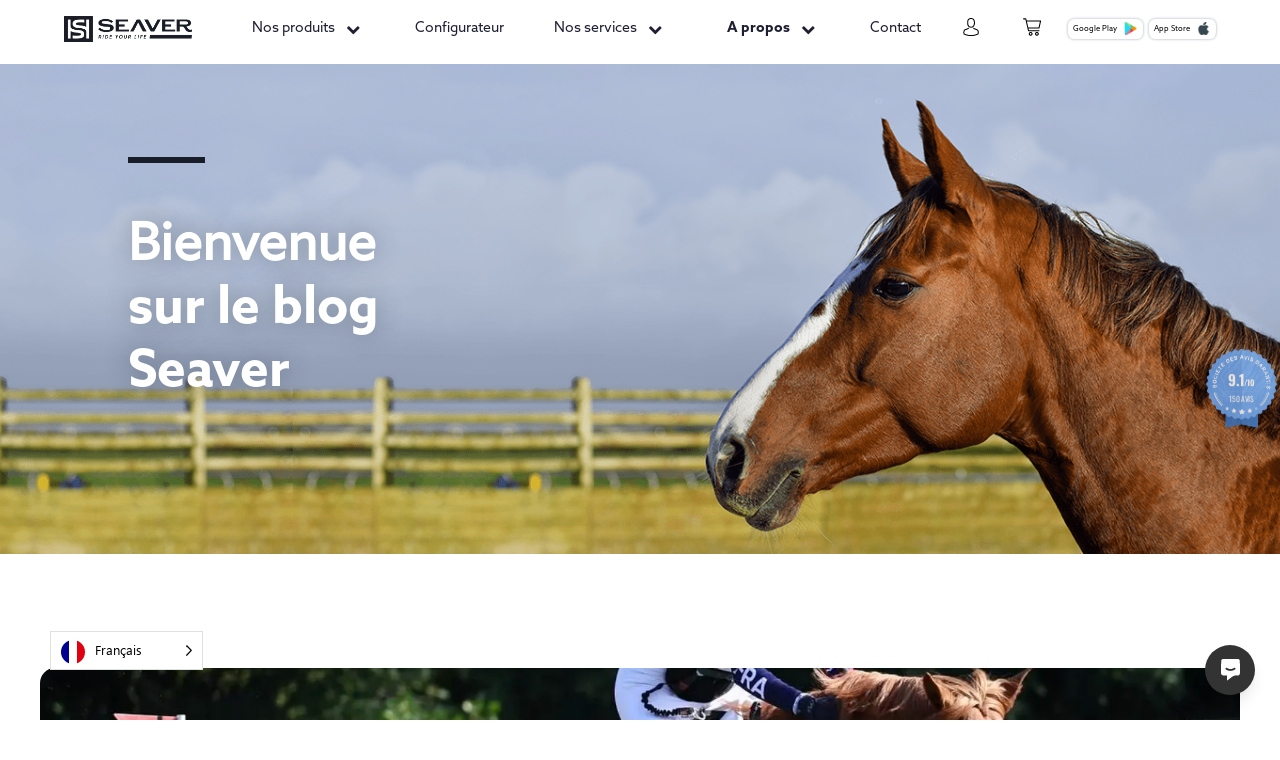

--- FILE ---
content_type: text/html; charset=UTF-8
request_url: https://seaverhorse.com/category/blog/page/3/
body_size: 28850
content:
<!DOCTYPE html>
<html lang="fr">

<head>
    <meta charset="utf-8">
    <meta name="viewport" content="width=device-width, initial-scale=1">
    <meta property="og:type" content="website" />
    <meta property="og:title" content="Seaver " />
    <meta property="og:image:width" content="450"/>
    <meta property="og:image:height" content="298"/>
    <meta property="fb:app_id" content="966242223397117" />
   
    <link rel="shortcut icon" type="image/x-icon" href="https://seaverhorse.com/wp-content/uploads/2025/02/cropped-seaver-fav-512.jpg" />

     <link rel="stylesheet" href="https://cdnjs.cloudflare.com/ajax/libs/font-awesome/7.0.0/css/all.min.css" integrity="sha512-DxV+EoADOkOygM4IR9yXP8Sb2qwgidEmeqAEmDKIOfPRQZOWbXCzLC6vjbZyy0vPisbH2SyW27+ddLVCN+OMzQ==" crossorigin="anonymous" referrerpolicy="no-referrer" />

    <link href="https://seaverhorse.com/wp-content/themes/seaver/css/animate.css" rel='stylesheet'>
            <!-- Primary Meta Tags -->
        <title>Seaver - Blog</title>
        <meta name="title" content="Seaver - Blog">
        <meta name="description" content="Seaver - Blog ⎮ CEEFIT et CEEFIT Pulse & ECG. Restez connecté avec Seaver. Cheval, news, astuces et conseils... Suivez votre cheval avec précision grâce à Seaver ! ">
        <meta property="og:title" content="Seaver - Blog">
        <meta property="og:description" content="Seaver - Blog ⎮ CEEFIT et CEEFIT Pulse & ECG. Restez connecté avec Seaver. Cheval, news, astuces et conseils... Suivez votre cheval avec précision grâce à Seaver ! ">
        <meta property="og:image" content="https://seaverhorse.com/wp-content/themes/seaver/images/Seaver-Blog-Cheval.webp">
        <meta property="twitter:title" content="Seaver - Blog">
        <meta property="twitter:description" content="Seaver - Blog ⎮ CEEFIT et CEEFIT Pulse & ECG. Restez connecté avec Seaver. Cheval, news, astuces et conseils... Suivez votre cheval avec précision grâce à Seaver ! ">
        <meta property="twitter:image" content="https://seaverhorse.com/wp-content/themes/seaver/images/Seaver-Blog-Cheval.webp">
                <!-- Primary Meta Tags -->
        <title>Seaver - Podcast</title>
        <meta name="title" content="Seaver - Podcast">
        <meta name="description" content="Seaver - Podcast ⎮ CEEFIT et CEEFIT Pulse & ECG. Restez connecté avec Seaver. Cheval, news, astuces et conseils... Suivez votre cheval avec précision grâce à Seaver ! ">
        <meta property="og:title" content="Seaver - Podcast">
        <meta property="og:description" content="Seaver - Podcast ⎮ CEEFIT et CEEFIT Pulse & ECG. Restez connecté avec Seaver. Cheval, news, astuces et conseils... Suivez votre cheval avec précision grâce à Seaver ! ">
        <meta property="og:image" content="https://seaverhorse.com/wp-content/themes/seaver/images/podcast-header-r.webp">
        <meta property="twitter:title" content="Seaver - Podcast">
        <meta property="twitter:description" content="Seaver - Podcast ⎮ CEEFIT et CEEFIT Pulse & ECG. Restez connecté avec Seaver. Cheval, news, astuces et conseils... Suivez votre cheval avec précision grâce à Seaver ! ">
        <meta property="twitter:image" content="https://seaverhorse.com/wp-content/themes/seaver/images/podcast-header-r.webp">
                <!-- Open Graph / Facebook -->
        <meta property="og:type" content="website">
        <meta property="og:url" content="https://metatags.io/">
        <!-- Twitter -->
        <meta property="twitter:card" content="summary_large_image">
        <meta property="twitter:url" content="https://metatags.io/">
        <meta name="facebook-domain-verification" content="7265z7ziqlscdsbv7ej0u02u9y0f9k" />
    <!-- Cookies -->
    <!-- <script>
        window.cookieconsent_options = {"message":"Ce site utilise des cookies pour vous assurer une meilleure expérience sur notre site","dismiss":"Ok!","learnMore":"En savoir plus","link":"https://seaverhorse.com/mentions-legales/","theme":"dark-floating"};
    </script>
    <script src="https://seaverhorse.com/wp-content/themes/seaver/js/cookieconsent.min.js"></script> -->
    <!-- <script id="Cookiebot" src="https://consent.cookiebot.com/uc.js" data-cbid="6d15d437-2b03-4bb7-a4e3-bcce4d915897" data-blockingmode="auto" ></script> -->
    <!-- End Cookie -->

    
<!-- Google Tag Manager for WordPress by gtm4wp.com -->
<script data-cfasync="false" data-pagespeed-no-defer>
	var gtm4wp_datalayer_name = "dataLayer";
	var dataLayer = dataLayer || [];
	const gtm4wp_use_sku_instead = 1;
	const gtm4wp_currency = 'EUR';
	const gtm4wp_product_per_impression = 0;
	const gtm4wp_clear_ecommerce = false;
	const gtm4wp_datalayer_max_timeout = 2000;
</script>
<!-- End Google Tag Manager for WordPress by gtm4wp.com -->
<!-- Optimisation des moteurs de recherche par Rank Math - https://rankmath.com/ -->
<meta name="robots" content="index, follow, max-snippet:-1, max-video-preview:-1, max-image-preview:large"/>
<link rel="canonical" href="https://seaverhorse.com/category/blog/page/3/" />
<link rel="prev" href="https://seaverhorse.com/category/blog/page/2/" />
<link rel="next" href="https://seaverhorse.com/category/blog/page/4/" />
<meta property="og:locale" content="fr_FR" />
<meta property="og:type" content="article" />
<meta property="og:title" content="Blog - Seaver" />
<meta property="og:url" content="https://seaverhorse.com/category/blog/page/3/" />
<meta property="og:site_name" content="Seaver" />
<meta name="twitter:card" content="summary_large_image" />
<meta name="twitter:title" content="Blog - Seaver" />
<meta name="twitter:label1" content="Articles" />
<meta name="twitter:data1" content="108" />
<script type="application/ld+json" class="rank-math-schema">{"@context":"https://schema.org","@graph":[{"@type":"Organization","@id":"https://seaverhorse.com/#organization","name":"Seaver"},{"@type":"WebSite","@id":"https://seaverhorse.com/#website","url":"https://seaverhorse.com","name":"Seaver","publisher":{"@id":"https://seaverhorse.com/#organization"},"inLanguage":"fr-FR"},{"@type":"CollectionPage","@id":"https://seaverhorse.com/category/blog/page/3/#webpage","url":"https://seaverhorse.com/category/blog/page/3/","name":"Blog - Seaver","isPartOf":{"@id":"https://seaverhorse.com/#website"},"inLanguage":"fr-FR"}]}</script>
<!-- /Extension Rank Math WordPress SEO -->

<link rel='dns-prefetch' href='//webchat.kust.ai' />
<link rel='dns-prefetch' href='//cdn.jsdelivr.net' />
<link rel="alternate" type="application/rss+xml" title="Seaver &raquo; Flux de la catégorie Blog" href="https://seaverhorse.com/category/blog/feed/" />
<meta property="og:title" content="Alexandra Amar : une cavalière qui mêle passion, travail et ambition"/><meta property="og:url" content="https://seaverhorse.com/alexandra-amar-une-cavaliere-qui-mele-passion-travail-et-ambition/"/><meta property="og:image" content="https://seaverhorse.com/wp-content/uploads/2025/01/Alexandra-Amar-300x207.webp"/><style id='wp-img-auto-sizes-contain-inline-css' >
img:is([sizes=auto i],[sizes^="auto," i]){contain-intrinsic-size:3000px 1500px}
/*# sourceURL=wp-img-auto-sizes-contain-inline-css */
</style>
<link rel='stylesheet' id='alma-widget-block-frontend-css' href='https://seaverhorse.com/wp-content/plugins/alma-gateway-for-woocommerce//build/alma-widget-block/alma-widget-block-view.css?ver=5.16.0'  media='all' />
<link rel='stylesheet' id='alma-widget-block-frontend-cdn-css' href='https://cdn.jsdelivr.net/npm/@alma/widgets@4.X.X/dist/widgets.min.css?ver=4.x.x'  media='all' />
<link rel='stylesheet' id='wc-price-based-country-frontend-css' href='https://seaverhorse.com/wp-content/plugins/woocommerce-product-price-based-on-countries/assets/css/frontend.min.css?ver=4.1.1'  media='all' />
<style id='wp-block-library-inline-css' >
:root{--wp-block-synced-color:#7a00df;--wp-block-synced-color--rgb:122,0,223;--wp-bound-block-color:var(--wp-block-synced-color);--wp-editor-canvas-background:#ddd;--wp-admin-theme-color:#007cba;--wp-admin-theme-color--rgb:0,124,186;--wp-admin-theme-color-darker-10:#006ba1;--wp-admin-theme-color-darker-10--rgb:0,107,160.5;--wp-admin-theme-color-darker-20:#005a87;--wp-admin-theme-color-darker-20--rgb:0,90,135;--wp-admin-border-width-focus:2px}@media (min-resolution:192dpi){:root{--wp-admin-border-width-focus:1.5px}}.wp-element-button{cursor:pointer}:root .has-very-light-gray-background-color{background-color:#eee}:root .has-very-dark-gray-background-color{background-color:#313131}:root .has-very-light-gray-color{color:#eee}:root .has-very-dark-gray-color{color:#313131}:root .has-vivid-green-cyan-to-vivid-cyan-blue-gradient-background{background:linear-gradient(135deg,#00d084,#0693e3)}:root .has-purple-crush-gradient-background{background:linear-gradient(135deg,#34e2e4,#4721fb 50%,#ab1dfe)}:root .has-hazy-dawn-gradient-background{background:linear-gradient(135deg,#faaca8,#dad0ec)}:root .has-subdued-olive-gradient-background{background:linear-gradient(135deg,#fafae1,#67a671)}:root .has-atomic-cream-gradient-background{background:linear-gradient(135deg,#fdd79a,#004a59)}:root .has-nightshade-gradient-background{background:linear-gradient(135deg,#330968,#31cdcf)}:root .has-midnight-gradient-background{background:linear-gradient(135deg,#020381,#2874fc)}:root{--wp--preset--font-size--normal:16px;--wp--preset--font-size--huge:42px}.has-regular-font-size{font-size:1em}.has-larger-font-size{font-size:2.625em}.has-normal-font-size{font-size:var(--wp--preset--font-size--normal)}.has-huge-font-size{font-size:var(--wp--preset--font-size--huge)}.has-text-align-center{text-align:center}.has-text-align-left{text-align:left}.has-text-align-right{text-align:right}.has-fit-text{white-space:nowrap!important}#end-resizable-editor-section{display:none}.aligncenter{clear:both}.items-justified-left{justify-content:flex-start}.items-justified-center{justify-content:center}.items-justified-right{justify-content:flex-end}.items-justified-space-between{justify-content:space-between}.screen-reader-text{border:0;clip-path:inset(50%);height:1px;margin:-1px;overflow:hidden;padding:0;position:absolute;width:1px;word-wrap:normal!important}.screen-reader-text:focus{background-color:#ddd;clip-path:none;color:#444;display:block;font-size:1em;height:auto;left:5px;line-height:normal;padding:15px 23px 14px;text-decoration:none;top:5px;width:auto;z-index:100000}html :where(.has-border-color){border-style:solid}html :where([style*=border-top-color]){border-top-style:solid}html :where([style*=border-right-color]){border-right-style:solid}html :where([style*=border-bottom-color]){border-bottom-style:solid}html :where([style*=border-left-color]){border-left-style:solid}html :where([style*=border-width]){border-style:solid}html :where([style*=border-top-width]){border-top-style:solid}html :where([style*=border-right-width]){border-right-style:solid}html :where([style*=border-bottom-width]){border-bottom-style:solid}html :where([style*=border-left-width]){border-left-style:solid}html :where(img[class*=wp-image-]){height:auto;max-width:100%}:where(figure){margin:0 0 1em}html :where(.is-position-sticky){--wp-admin--admin-bar--position-offset:var(--wp-admin--admin-bar--height,0px)}@media screen and (max-width:600px){html :where(.is-position-sticky){--wp-admin--admin-bar--position-offset:0px}}

/*# sourceURL=wp-block-library-inline-css */
</style><link rel='stylesheet' id='wc-blocks-style-css' href='https://seaverhorse.com/wp-content/plugins/woocommerce/assets/client/blocks/wc-blocks.css?ver=wc-10.4.3'  media='all' />
<style id='global-styles-inline-css' >
:root{--wp--preset--aspect-ratio--square: 1;--wp--preset--aspect-ratio--4-3: 4/3;--wp--preset--aspect-ratio--3-4: 3/4;--wp--preset--aspect-ratio--3-2: 3/2;--wp--preset--aspect-ratio--2-3: 2/3;--wp--preset--aspect-ratio--16-9: 16/9;--wp--preset--aspect-ratio--9-16: 9/16;--wp--preset--color--black: #000000;--wp--preset--color--cyan-bluish-gray: #abb8c3;--wp--preset--color--white: #ffffff;--wp--preset--color--pale-pink: #f78da7;--wp--preset--color--vivid-red: #cf2e2e;--wp--preset--color--luminous-vivid-orange: #ff6900;--wp--preset--color--luminous-vivid-amber: #fcb900;--wp--preset--color--light-green-cyan: #7bdcb5;--wp--preset--color--vivid-green-cyan: #00d084;--wp--preset--color--pale-cyan-blue: #8ed1fc;--wp--preset--color--vivid-cyan-blue: #0693e3;--wp--preset--color--vivid-purple: #9b51e0;--wp--preset--gradient--vivid-cyan-blue-to-vivid-purple: linear-gradient(135deg,rgb(6,147,227) 0%,rgb(155,81,224) 100%);--wp--preset--gradient--light-green-cyan-to-vivid-green-cyan: linear-gradient(135deg,rgb(122,220,180) 0%,rgb(0,208,130) 100%);--wp--preset--gradient--luminous-vivid-amber-to-luminous-vivid-orange: linear-gradient(135deg,rgb(252,185,0) 0%,rgb(255,105,0) 100%);--wp--preset--gradient--luminous-vivid-orange-to-vivid-red: linear-gradient(135deg,rgb(255,105,0) 0%,rgb(207,46,46) 100%);--wp--preset--gradient--very-light-gray-to-cyan-bluish-gray: linear-gradient(135deg,rgb(238,238,238) 0%,rgb(169,184,195) 100%);--wp--preset--gradient--cool-to-warm-spectrum: linear-gradient(135deg,rgb(74,234,220) 0%,rgb(151,120,209) 20%,rgb(207,42,186) 40%,rgb(238,44,130) 60%,rgb(251,105,98) 80%,rgb(254,248,76) 100%);--wp--preset--gradient--blush-light-purple: linear-gradient(135deg,rgb(255,206,236) 0%,rgb(152,150,240) 100%);--wp--preset--gradient--blush-bordeaux: linear-gradient(135deg,rgb(254,205,165) 0%,rgb(254,45,45) 50%,rgb(107,0,62) 100%);--wp--preset--gradient--luminous-dusk: linear-gradient(135deg,rgb(255,203,112) 0%,rgb(199,81,192) 50%,rgb(65,88,208) 100%);--wp--preset--gradient--pale-ocean: linear-gradient(135deg,rgb(255,245,203) 0%,rgb(182,227,212) 50%,rgb(51,167,181) 100%);--wp--preset--gradient--electric-grass: linear-gradient(135deg,rgb(202,248,128) 0%,rgb(113,206,126) 100%);--wp--preset--gradient--midnight: linear-gradient(135deg,rgb(2,3,129) 0%,rgb(40,116,252) 100%);--wp--preset--font-size--small: 13px;--wp--preset--font-size--medium: 20px;--wp--preset--font-size--large: 36px;--wp--preset--font-size--x-large: 42px;--wp--preset--spacing--20: 0.44rem;--wp--preset--spacing--30: 0.67rem;--wp--preset--spacing--40: 1rem;--wp--preset--spacing--50: 1.5rem;--wp--preset--spacing--60: 2.25rem;--wp--preset--spacing--70: 3.38rem;--wp--preset--spacing--80: 5.06rem;--wp--preset--shadow--natural: 6px 6px 9px rgba(0, 0, 0, 0.2);--wp--preset--shadow--deep: 12px 12px 50px rgba(0, 0, 0, 0.4);--wp--preset--shadow--sharp: 6px 6px 0px rgba(0, 0, 0, 0.2);--wp--preset--shadow--outlined: 6px 6px 0px -3px rgb(255, 255, 255), 6px 6px rgb(0, 0, 0);--wp--preset--shadow--crisp: 6px 6px 0px rgb(0, 0, 0);}:where(.is-layout-flex){gap: 0.5em;}:where(.is-layout-grid){gap: 0.5em;}body .is-layout-flex{display: flex;}.is-layout-flex{flex-wrap: wrap;align-items: center;}.is-layout-flex > :is(*, div){margin: 0;}body .is-layout-grid{display: grid;}.is-layout-grid > :is(*, div){margin: 0;}:where(.wp-block-columns.is-layout-flex){gap: 2em;}:where(.wp-block-columns.is-layout-grid){gap: 2em;}:where(.wp-block-post-template.is-layout-flex){gap: 1.25em;}:where(.wp-block-post-template.is-layout-grid){gap: 1.25em;}.has-black-color{color: var(--wp--preset--color--black) !important;}.has-cyan-bluish-gray-color{color: var(--wp--preset--color--cyan-bluish-gray) !important;}.has-white-color{color: var(--wp--preset--color--white) !important;}.has-pale-pink-color{color: var(--wp--preset--color--pale-pink) !important;}.has-vivid-red-color{color: var(--wp--preset--color--vivid-red) !important;}.has-luminous-vivid-orange-color{color: var(--wp--preset--color--luminous-vivid-orange) !important;}.has-luminous-vivid-amber-color{color: var(--wp--preset--color--luminous-vivid-amber) !important;}.has-light-green-cyan-color{color: var(--wp--preset--color--light-green-cyan) !important;}.has-vivid-green-cyan-color{color: var(--wp--preset--color--vivid-green-cyan) !important;}.has-pale-cyan-blue-color{color: var(--wp--preset--color--pale-cyan-blue) !important;}.has-vivid-cyan-blue-color{color: var(--wp--preset--color--vivid-cyan-blue) !important;}.has-vivid-purple-color{color: var(--wp--preset--color--vivid-purple) !important;}.has-black-background-color{background-color: var(--wp--preset--color--black) !important;}.has-cyan-bluish-gray-background-color{background-color: var(--wp--preset--color--cyan-bluish-gray) !important;}.has-white-background-color{background-color: var(--wp--preset--color--white) !important;}.has-pale-pink-background-color{background-color: var(--wp--preset--color--pale-pink) !important;}.has-vivid-red-background-color{background-color: var(--wp--preset--color--vivid-red) !important;}.has-luminous-vivid-orange-background-color{background-color: var(--wp--preset--color--luminous-vivid-orange) !important;}.has-luminous-vivid-amber-background-color{background-color: var(--wp--preset--color--luminous-vivid-amber) !important;}.has-light-green-cyan-background-color{background-color: var(--wp--preset--color--light-green-cyan) !important;}.has-vivid-green-cyan-background-color{background-color: var(--wp--preset--color--vivid-green-cyan) !important;}.has-pale-cyan-blue-background-color{background-color: var(--wp--preset--color--pale-cyan-blue) !important;}.has-vivid-cyan-blue-background-color{background-color: var(--wp--preset--color--vivid-cyan-blue) !important;}.has-vivid-purple-background-color{background-color: var(--wp--preset--color--vivid-purple) !important;}.has-black-border-color{border-color: var(--wp--preset--color--black) !important;}.has-cyan-bluish-gray-border-color{border-color: var(--wp--preset--color--cyan-bluish-gray) !important;}.has-white-border-color{border-color: var(--wp--preset--color--white) !important;}.has-pale-pink-border-color{border-color: var(--wp--preset--color--pale-pink) !important;}.has-vivid-red-border-color{border-color: var(--wp--preset--color--vivid-red) !important;}.has-luminous-vivid-orange-border-color{border-color: var(--wp--preset--color--luminous-vivid-orange) !important;}.has-luminous-vivid-amber-border-color{border-color: var(--wp--preset--color--luminous-vivid-amber) !important;}.has-light-green-cyan-border-color{border-color: var(--wp--preset--color--light-green-cyan) !important;}.has-vivid-green-cyan-border-color{border-color: var(--wp--preset--color--vivid-green-cyan) !important;}.has-pale-cyan-blue-border-color{border-color: var(--wp--preset--color--pale-cyan-blue) !important;}.has-vivid-cyan-blue-border-color{border-color: var(--wp--preset--color--vivid-cyan-blue) !important;}.has-vivid-purple-border-color{border-color: var(--wp--preset--color--vivid-purple) !important;}.has-vivid-cyan-blue-to-vivid-purple-gradient-background{background: var(--wp--preset--gradient--vivid-cyan-blue-to-vivid-purple) !important;}.has-light-green-cyan-to-vivid-green-cyan-gradient-background{background: var(--wp--preset--gradient--light-green-cyan-to-vivid-green-cyan) !important;}.has-luminous-vivid-amber-to-luminous-vivid-orange-gradient-background{background: var(--wp--preset--gradient--luminous-vivid-amber-to-luminous-vivid-orange) !important;}.has-luminous-vivid-orange-to-vivid-red-gradient-background{background: var(--wp--preset--gradient--luminous-vivid-orange-to-vivid-red) !important;}.has-very-light-gray-to-cyan-bluish-gray-gradient-background{background: var(--wp--preset--gradient--very-light-gray-to-cyan-bluish-gray) !important;}.has-cool-to-warm-spectrum-gradient-background{background: var(--wp--preset--gradient--cool-to-warm-spectrum) !important;}.has-blush-light-purple-gradient-background{background: var(--wp--preset--gradient--blush-light-purple) !important;}.has-blush-bordeaux-gradient-background{background: var(--wp--preset--gradient--blush-bordeaux) !important;}.has-luminous-dusk-gradient-background{background: var(--wp--preset--gradient--luminous-dusk) !important;}.has-pale-ocean-gradient-background{background: var(--wp--preset--gradient--pale-ocean) !important;}.has-electric-grass-gradient-background{background: var(--wp--preset--gradient--electric-grass) !important;}.has-midnight-gradient-background{background: var(--wp--preset--gradient--midnight) !important;}.has-small-font-size{font-size: var(--wp--preset--font-size--small) !important;}.has-medium-font-size{font-size: var(--wp--preset--font-size--medium) !important;}.has-large-font-size{font-size: var(--wp--preset--font-size--large) !important;}.has-x-large-font-size{font-size: var(--wp--preset--font-size--x-large) !important;}
/*# sourceURL=global-styles-inline-css */
</style>

<style id='classic-theme-styles-inline-css' >
/*! This file is auto-generated */
.wp-block-button__link{color:#fff;background-color:#32373c;border-radius:9999px;box-shadow:none;text-decoration:none;padding:calc(.667em + 2px) calc(1.333em + 2px);font-size:1.125em}.wp-block-file__button{background:#32373c;color:#fff;text-decoration:none}
/*# sourceURL=/wp-includes/css/classic-themes.min.css */
</style>
<link rel='stylesheet' id='dnd-upload-cf7-css' href='https://seaverhorse.com/wp-content/plugins/drag-and-drop-multiple-file-upload-contact-form-7/assets/css/dnd-upload-cf7.css?ver=1.3.9.3'  media='all' />
<link rel='stylesheet' id='contact-form-7-css' href='https://seaverhorse.com/wp-content/plugins/contact-form-7/includes/css/styles.css?ver=6.1.4'  media='all' />
<link rel='stylesheet' id='smntcswcqb-style-css' href='https://seaverhorse.com/wp-content/plugins/smntcs-woocommerce-quantity-buttons/style.css?ver=2.6'  media='screen' />
<link rel='stylesheet' id='woocommerce-layout-css' href='https://seaverhorse.com/wp-content/plugins/woocommerce/assets/css/woocommerce-layout.css?ver=10.4.3'  media='all' />
<link rel='stylesheet' id='woocommerce-smallscreen-css' href='https://seaverhorse.com/wp-content/plugins/woocommerce/assets/css/woocommerce-smallscreen.css?ver=10.4.3'  media='only screen and (max-width: 768px)' />
<link rel='stylesheet' id='woocommerce-general-css' href='https://seaverhorse.com/wp-content/plugins/woocommerce/assets/css/woocommerce.css?ver=10.4.3'  media='all' />
<style id='woocommerce-inline-inline-css' >
.woocommerce form .form-row .required { visibility: visible; }
/*# sourceURL=woocommerce-inline-inline-css */
</style>
<link rel='stylesheet' id='wpsl-styles-css' href='https://seaverhorse.com/wp-content/plugins/wp-store-locator/css/styles.min.css?ver=2.2.261'  media='all' />
<link rel='stylesheet' id='gens-raf-css' href='https://seaverhorse.com/wp-content/plugins/wpgens-refer-a-friend-premium/assets/css/gens-raf.css?ver=2.2.5'  media='all' />
<link rel='stylesheet' id='sendcloud-checkout-css-css' href='https://seaverhorse.com/wp-content/plugins/sendcloud-shipping/resources/css/sendcloud-checkout.css?ver=2.4.5'  media='all' />
<link rel='stylesheet' id='weglot-css-css' href='https://seaverhorse.com/wp-content/plugins/weglot/dist/css/front-css.css?ver=5.2'  media='all' />
<style id="weglot-custom-style">.country-selector{
    bottom: 50px !important;
  	    left: 50px;
    right: unset !important;
}
@media (max-width: 1000px){
.country-selector{
    bottom: 20px !important;
    left: 30px;
}
}</style><link rel='stylesheet' id='new-flag-css-css' href='https://seaverhorse.com/wp-content/plugins/weglot/dist/css/new-flags.css?ver=5.2'  media='all' />
<link rel='stylesheet' id='yith-wacp-frontend-css' href='https://seaverhorse.com/wp-content/plugins/yith-woocommerce-added-to-cart-popup-premium/assets/css/wacp-frontend.css?ver=2.30.0'  media='all' />
<style id='yith-wacp-frontend-inline-css' >

			:root {
				--yith-wacp-box-width-size: 500px;
				--yith-wacp-box-height-size: px;
				--yith-wacp-popup-border-radius: 0px 0px 0px 0px;
				--yith-wacp-close-color-normal: #000;
				--yith-wacp-close-color-hover: #333;
				--yith-wacp-overlay-color: rgba(0,0,0,0.8);
				--yith-wacp-popup-background: #ffffff;
				--yith-wacp-popup-message-alignment: left;
				--yith-wacp-notice-border-radius: 0px 0px 0px 0px;
				--yith-wacp-notice-colors-text: #000000;
				--yith-wacp-notice-colors-background: #e6ffc5;
				--yith-wacp-notice-icon-color: #ADBC15;
				--yith-wacp-product-name-color-normal: #000000;
				--yith-wacp-product-name-color-hover: rgb(25,29,39);
				--yith-wacp-table-border-color: #e5e5e5;
				--yith-wacp-product-price-color: #565656;
				--yith-wacp-shipping-taxes-label-color-label: #565656;
				--yith-wacp-shipping-taxes-label-color-amount: #000000;
				--yith-wacp-cart-total-label-color-label: #565656;
				--yith-wacp-cart-total-label-color-amount: #000000;
				--yith-wacp-button-background-go-cart: rgb(255,255,255);
				--yith-wacp-button-text-color-go-cart: rgb(25,29,39);
				--yith-wacp-button-border-color-go-cart: rgb(25,29,39);
				--yith-wacp-button-hover-background-go-cart: rgb(25,29,39);
				--yith-wacp-button-hover-text-color-go-cart: rgb(255,255,255);
				--yith-wacp-button-hover-border-color-go-cart: rgb(25,29,39);
				--yith-wacp-button-background-go-checkout: #ebe9eb;
				--yith-wacp-button-text-color-go-checkout: #515151;
				--yith-wacp-button-border-color-go-checkout: #ebe9eb;
				--yith-wacp-button-hover-background-go-checkout: #dad8da;
				--yith-wacp-button-hover-text-color-go-checkout: #515151;
				--yith-wacp-button-hover-border-color-go-checkout: #dad8da;
				--yith-wacp-button-background-continue-shopping: rgba(255,255,255,0);
				--yith-wacp-button-text-color-continue-shopping: rgb(25,29,39);
				--yith-wacp-button-border-color-continue-shopping: rgba(255,255,255,0);
				--yith-wacp-button-hover-background-continue-shopping: rgba(218,216,218,0);
				--yith-wacp-button-hover-text-color-continue-shopping: rgb(25,29,39);
				--yith-wacp-button-hover-border-color-continue-shopping: rgba(255,255,255,0);
				--yith-wacp-actions-buttons-radius: 10px 10px 10px 10px;
				--yith-wacp-color-title-related: #565656;
				--yith-wacp-mini-cart-bg: #ffffff;
				--yith-wacp-mini-cart-shadow: #cccccc;
				--yith-wacp-mini-cart-counter: #008671;
				--yith-wacp-mini-cart-icon-color: #000000;
				--yith-wacp-mini-cart-borders: 5px 5px 5px 5px;
				}
				
			#yith-wacp-popup .yith-wacp-content .yith-wacp-message.custom-icon:before {
				background-image: url(https://seaverhorse.com/wp-content/plugins/yith-woocommerce-added-to-cart-popup-premium/assets/images/message-icon.png);
				}
				
				
/*# sourceURL=yith-wacp-frontend-inline-css */
</style>
<link rel='stylesheet' id='wacp-scroller-plugin-css-css' href='https://seaverhorse.com/wp-content/plugins/yith-woocommerce-added-to-cart-popup-premium/assets/css/perfect-scrollbar/perfect-scrollbar.css?ver=2.30.0'  media='all' />
<script  src="https://code.jquery.com/jquery-3.7.0.min.js?ver=3.7.0" id="jquery-core-js"></script>
<script  src="https://code.jquery.com/jquery-migrate-3.4.1.min.js?ver=3.4.1" id="jquery-migrate-js"></script>
<script src="https://webchat.kust.ai/widget/chat-widget.iife.js?ver=1.0.3" id="kust-ai-widget-script-js" defer data-id="pwvr2u4hclodiz58kd7pst0t6"></script><script  src="https://seaverhorse.com/wp-content/plugins/woocommerce/assets/js/jquery-blockui/jquery.blockUI.min.js?ver=2.7.0-wc.10.4.3" id="wc-jquery-blockui-js" data-wp-strategy="defer"></script>
<script  src="https://seaverhorse.com/wp-content/plugins/woocommerce/assets/js/js-cookie/js.cookie.min.js?ver=2.1.4-wc.10.4.3" id="wc-js-cookie-js" defer="defer" data-wp-strategy="defer"></script>
<script  id="woocommerce-js-extra">
/* <![CDATA[ */
var woocommerce_params = {"ajax_url":"/wp-admin/admin-ajax.php","wc_ajax_url":"/?wc-ajax=%%endpoint%%","i18n_password_show":"Afficher le mot de passe","i18n_password_hide":"Masquer le mot de passe"};
//# sourceURL=woocommerce-js-extra
/* ]]> */
</script>
<script  src="https://seaverhorse.com/wp-content/plugins/woocommerce/assets/js/frontend/woocommerce.min.js?ver=10.4.3" id="woocommerce-js" defer="defer" data-wp-strategy="defer"></script>
<script  src="https://seaverhorse.com/wp-content/plugins/wpgens-refer-a-friend-premium/assets/js/cookie.min.js?ver=2.2.5" id="gens-raf_cookieJS-js"></script>
<script  id="gens-raf-js-js-extra">
/* <![CDATA[ */
var gens_raf = {"timee":"3","ajax_url":"https://seaverhorse.com/wp-admin/admin-ajax.php","success_msg":"Invitation has been sent!"};
//# sourceURL=gens-raf-js-js-extra
/* ]]> */
</script>
<script  src="https://seaverhorse.com/wp-content/plugins/wpgens-refer-a-friend-premium/assets/js/gens-raf-public.js?ver=2.2.5" id="gens-raf-js-js"></script>
<script  src="https://seaverhorse.com/wp-content/plugins/weglot/dist/front-js.js?ver=5.2" id="wp-weglot-js-js"></script>
<script  id="wc-cart-fragments-js-extra">
/* <![CDATA[ */
var wc_cart_fragments_params = {"ajax_url":"/wp-admin/admin-ajax.php","wc_ajax_url":"/?wc-ajax=%%endpoint%%","cart_hash_key":"wc_cart_hash_a589326b867c9c077edf714bf0d6e64a","fragment_name":"wc_fragments_a589326b867c9c077edf714bf0d6e64a","request_timeout":"5000"};
//# sourceURL=wc-cart-fragments-js-extra
/* ]]> */
</script>
<script  src="https://seaverhorse.com/wp-content/plugins/woocommerce/assets/js/frontend/cart-fragments.min.js?ver=10.4.3" id="wc-cart-fragments-js" defer="defer" data-wp-strategy="defer"></script>
<link rel="https://api.w.org/" href="https://seaverhorse.com/wp-json/" /><link rel="alternate" title="JSON" type="application/json" href="https://seaverhorse.com/wp-json/wp/v2/categories/1" />
<link rel="alternate" type="application/rss+xml" title="Flux RSS du podcast" href="https://seaverhorse.com/feed/podcast" />

<script >
(function(url){
	if(/(?:Chrome\/26\.0\.1410\.63 Safari\/537\.31|WordfenceTestMonBot)/.test(navigator.userAgent)){ return; }
	var addEvent = function(evt, handler) {
		if (window.addEventListener) {
			document.addEventListener(evt, handler, false);
		} else if (window.attachEvent) {
			document.attachEvent('on' + evt, handler);
		}
	};
	var removeEvent = function(evt, handler) {
		if (window.removeEventListener) {
			document.removeEventListener(evt, handler, false);
		} else if (window.detachEvent) {
			document.detachEvent('on' + evt, handler);
		}
	};
	var evts = 'contextmenu dblclick drag dragend dragenter dragleave dragover dragstart drop keydown keypress keyup mousedown mousemove mouseout mouseover mouseup mousewheel scroll'.split(' ');
	var logHuman = function() {
		if (window.wfLogHumanRan) { return; }
		window.wfLogHumanRan = true;
		var wfscr = document.createElement('script');
		wfscr.type = 'text/javascript';
		wfscr.async = true;
		wfscr.src = url + '&r=' + Math.random();
		(document.getElementsByTagName('head')[0]||document.getElementsByTagName('body')[0]).appendChild(wfscr);
		for (var i = 0; i < evts.length; i++) {
			removeEvent(evts[i], logHuman);
		}
	};
	for (var i = 0; i < evts.length; i++) {
		addEvent(evts[i], logHuman);
	}
})('//seaverhorse.com/?wordfence_lh=1&hid=C3AC0F1773689F988A8BD3DE528F5F5E');
</script>
<!-- Google Tag Manager for WordPress by gtm4wp.com -->
<!-- GTM Container placement set to automatic -->
<script data-cfasync="false" data-pagespeed-no-defer >
	var dataLayer_content = {"pageTitle":"Blog - Seaver","pageCategory":["blog"],"customerTotalOrders":0,"customerTotalOrderValue":0,"customerFirstName":"","customerLastName":"","customerBillingFirstName":"","customerBillingLastName":"","customerBillingCompany":"","customerBillingAddress1":"","customerBillingAddress2":"","customerBillingCity":"","customerBillingState":"","customerBillingPostcode":"","customerBillingCountry":"","customerBillingEmail":"","customerBillingEmailHash":"","customerBillingPhone":"","customerShippingFirstName":"","customerShippingLastName":"","customerShippingCompany":"","customerShippingAddress1":"","customerShippingAddress2":"","customerShippingCity":"","customerShippingState":"","customerShippingPostcode":"","customerShippingCountry":"","cartContent":{"totals":{"applied_coupons":[],"discount_total":0,"subtotal":0,"total":0},"items":[]}};
	dataLayer.push( dataLayer_content );
</script>
<script data-cfasync="false" data-pagespeed-no-defer >
(function(w,d,s,l,i){w[l]=w[l]||[];w[l].push({'gtm.start':
new Date().getTime(),event:'gtm.js'});var f=d.getElementsByTagName(s)[0],
j=d.createElement(s),dl=l!='dataLayer'?'&l='+l:'';j.async=true;j.src=
'//www.googletagmanager.com/gtm.js?id='+i+dl;f.parentNode.insertBefore(j,f);
})(window,document,'script','dataLayer','GTM-M9JLM5N');
</script>
<!-- End Google Tag Manager for WordPress by gtm4wp.com -->
<link rel="alternate" href="https://seaverhorse.com/category/blog/page/3/" hreflang="fr"/>
<link rel="alternate" href="https://seaverhorse.com/it/category/blog/page/3/" hreflang="it"/>
<link rel="alternate" href="https://seaverhorse.com/en/category/blog/page/3/" hreflang="en"/>
<link rel="alternate" href="https://seaverhorse.com/de/category/blog/page/3/" hreflang="de"/>
<script type="application/json" id="weglot-data">{"website":"https:\/\/seaverhorse.com","uid":"45344660eb","project_slug":"seaver-wp","language_from":"fr","language_from_custom_flag":null,"language_from_custom_name":null,"excluded_paths":[{"type":"IS_EXACTLY","value":"\/index.php","language_button_displayed":false,"exclusion_behavior":"REDIRECT","excluded_languages":[],"regex":"^\/index\\.php$"},{"type":"IS_EXACTLY","value":"\/podcast-player\/24475\/le-travail-a-lobstacle-avec-edward-levy.mp3","language_button_displayed":false,"exclusion_behavior":"REDIRECT","excluded_languages":[],"regex":"^\/podcast\\-player\/24475\/le\\-travail\\-a\\-lobstacle\\-avec\\-edward\\-levy\\.mp3$"},{"type":"IS_EXACTLY","value":"\/wp-json\/contact-form-7\/v1\/contact-forms\/23698\/feedback","language_button_displayed":false,"exclusion_behavior":"REDIRECT","excluded_languages":[],"regex":"^\/wp\\-json\/contact\\-form\\-7\/v1\/contact\\-forms\/23698\/feedback$"},{"type":"IS_EXACTLY","value":"\/pennylane-funct","language_button_displayed":false,"exclusion_behavior":"REDIRECT","excluded_languages":[],"regex":"^\/pennylane\\-funct$"},{"type":"IS_EXACTLY","value":"\/categorie-produit\/non-classe","language_button_displayed":false,"exclusion_behavior":"REDIRECT","excluded_languages":[],"regex":"^\/categorie\\-produit\/non\\-classe$"},{"type":"IS_EXACTLY","value":"\/tag\/sports-equestres","language_button_displayed":false,"exclusion_behavior":"REDIRECT","excluded_languages":[],"regex":"^\/tag\/sports\\-equestres$"},{"type":"IS_EXACTLY","value":"\/categorie-produit\/ceefit-ecg","language_button_displayed":false,"exclusion_behavior":"REDIRECT","excluded_languages":[],"regex":"^\/categorie\\-produit\/ceefit\\-ecg$"},{"type":"IS_EXACTLY","value":"\/categorie-produit\/lessentiel-sante","language_button_displayed":false,"exclusion_behavior":"REDIRECT","excluded_languages":[],"regex":"^\/categorie\\-produit\/lessentiel\\-sante$"},{"type":"IS_EXACTLY","value":"\/categorie-produit\/lessentiel","language_button_displayed":false,"exclusion_behavior":"REDIRECT","excluded_languages":[],"regex":"^\/categorie\\-produit\/lessentiel$"},{"type":"IS_EXACTLY","value":"\/categorie-produit\/charg-blanc","language_button_displayed":false,"exclusion_behavior":"REDIRECT","excluded_languages":[],"regex":"^\/categorie\\-produit\/charg\\-blanc$"},{"type":"IS_EXACTLY","value":"\/categorie-produit\/sante-avancee","language_button_displayed":false,"exclusion_behavior":"REDIRECT","excluded_languages":[],"regex":"^\/categorie\\-produit\/sante\\-avancee$"},{"type":"IS_EXACTLY","value":"\/categorie-produit\/cordon","language_button_displayed":false,"exclusion_behavior":"REDIRECT","excluded_languages":[],"regex":"^\/categorie\\-produit\/cordon$"},{"type":"IS_EXACTLY","value":"\/categorie-produit\/aimerez-aussi","language_button_displayed":false,"exclusion_behavior":"REDIRECT","excluded_languages":[],"regex":"^\/categorie\\-produit\/aimerez\\-aussi$"},{"type":"IS_EXACTLY","value":"\/wp-admin\/admin-ajax.php","language_button_displayed":false,"exclusion_behavior":"NOT_TRANSLATED","excluded_languages":[],"regex":"^\/wp\\-admin\/admin\\-ajax\\.php$"},{"type":"IS_EXACTLY","value":"\/categorie-produit\/safe-acc","language_button_displayed":false,"exclusion_behavior":"REDIRECT","excluded_languages":[],"regex":"^\/categorie\\-produit\/safe\\-acc$"},{"type":"IS_EXACTLY","value":"\/tag\/sante","language_button_displayed":false,"exclusion_behavior":"REDIRECT","excluded_languages":[],"regex":"^\/tag\/sante$"},{"type":"IS_EXACTLY","value":"\/produit\/veste-de-concours-cavalleria-toscana","language_button_displayed":false,"exclusion_behavior":"REDIRECT","excluded_languages":[],"regex":"^\/produit\/veste\\-de\\-concours\\-cavalleria\\-toscana$"},{"type":"IS_EXACTLY","value":"\/categorie-produit\/set-safefit","language_button_displayed":false,"exclusion_behavior":"REDIRECT","excluded_languages":[],"regex":"^\/categorie\\-produit\/set\\-safefit$"},{"type":"IS_EXACTLY","value":"\/categorie-produit\/safefit","language_button_displayed":false,"exclusion_behavior":"REDIRECT","excluded_languages":[],"regex":"^\/categorie\\-produit\/safefit$"},{"type":"IS_EXACTLY","value":"\/categorie-produit\/short","language_button_displayed":false,"exclusion_behavior":"REDIRECT","excluded_languages":[],"regex":"^\/categorie\\-produit\/short$"},{"type":"IS_EXACTLY","value":"\/produit\/tapis","language_button_displayed":false,"exclusion_behavior":"REDIRECT","excluded_languages":[],"regex":"^\/produit\/tapis$"},{"type":"IS_EXACTLY","value":"\/tag\/app","language_button_displayed":false,"exclusion_behavior":"REDIRECT","excluded_languages":[],"regex":"^\/tag\/app$"},{"type":"IS_EXACTLY","value":"\/tag\/performance","language_button_displayed":false,"exclusion_behavior":"REDIRECT","excluded_languages":[],"regex":"^\/tag\/performance$"},{"type":"IS_EXACTLY","value":"\/tag\/cheval","language_button_displayed":false,"exclusion_behavior":"REDIRECT","excluded_languages":[],"regex":"^\/tag\/cheval$"},{"type":"IS_EXACTLY","value":"\/tag\/entrainement","language_button_displayed":false,"exclusion_behavior":"REDIRECT","excluded_languages":[],"regex":"^\/tag\/entrainement$"},{"type":"IS_EXACTLY","value":"\/categorie-produit\/ceecoach-plus","language_button_displayed":false,"exclusion_behavior":"REDIRECT","excluded_languages":[],"regex":"^\/categorie\\-produit\/ceecoach\\-plus$"},{"type":"IS_EXACTLY","value":"\/tag\/alimentation","language_button_displayed":false,"exclusion_behavior":"REDIRECT","excluded_languages":[],"regex":"^\/tag\/alimentation$"},{"type":"IS_EXACTLY","value":"\/produit\/packaging","language_button_displayed":false,"exclusion_behavior":"REDIRECT","excluded_languages":[],"regex":"^\/produit\/packaging$"},{"type":"IS_EXACTLY","value":"\/categorie-produit\/accessoires","language_button_displayed":false,"exclusion_behavior":"REDIRECT","excluded_languages":[],"regex":"^\/categorie\\-produit\/accessoires$"},{"type":"IS_EXACTLY","value":"\/categorie-produit\/tosc-cavalleria","language_button_displayed":false,"exclusion_behavior":"REDIRECT","excluded_languages":[],"regex":"^\/categorie\\-produit\/tosc\\-cavalleria$"},{"type":"IS_EXACTLY","value":"\/categorie-produit\/veste-toscana","language_button_displayed":false,"exclusion_behavior":"REDIRECT","excluded_languages":[],"regex":"^\/categorie\\-produit\/veste\\-toscana$"},{"type":"IS_EXACTLY","value":"\/categorie-produit\/pince-ceefit","language_button_displayed":false,"exclusion_behavior":"REDIRECT","excluded_languages":[],"regex":"^\/categorie\\-produit\/pince\\-ceefit$"},{"type":"IS_EXACTLY","value":"\/categorie-produit\/ceecoachplus-ceefif-pulse","language_button_displayed":false,"exclusion_behavior":"REDIRECT","excluded_languages":[],"regex":"^\/categorie\\-produit\/ceecoachplus\\-ceefif\\-pulse$"},{"type":"IS_EXACTLY","value":"\/categorie-produit\/ceefit-safefit","language_button_displayed":false,"exclusion_behavior":"REDIRECT","excluded_languages":[],"regex":"^\/categorie\\-produit\/ceefit\\-safefit$"},{"type":"IS_EXACTLY","value":"\/categorie-produit\/cartouche","language_button_displayed":false,"exclusion_behavior":"REDIRECT","excluded_languages":[],"regex":"^\/categorie\\-produit\/cartouche$"},{"type":"IS_EXACTLY","value":"\/categorie-produit\/accessoires-en","language_button_displayed":false,"exclusion_behavior":"REDIRECT","excluded_languages":[],"regex":"^\/categorie\\-produit\/accessoires\\-en$"},{"type":"IS_EXACTLY","value":"\/categorie-produit\/acc-safefit","language_button_displayed":false,"exclusion_behavior":"REDIRECT","excluded_languages":[],"regex":"^\/categorie\\-produit\/acc\\-safefit$"},{"type":"IS_EXACTLY","value":"\/categorie-produit\/ceecoach1","language_button_displayed":false,"exclusion_behavior":"REDIRECT","excluded_languages":[],"regex":"^\/categorie\\-produit\/ceecoach1$"},{"type":"IS_EXACTLY","value":"\/categorie-produit\/gants","language_button_displayed":false,"exclusion_behavior":"REDIRECT","excluded_languages":[],"regex":"^\/categorie\\-produit\/gants$"},{"type":"IS_EXACTLY","value":"\/categorie-produit\/goodies","language_button_displayed":false,"exclusion_behavior":"REDIRECT","excluded_languages":[],"regex":"^\/categorie\\-produit\/goodies$"},{"type":"IS_EXACTLY","value":"\/categorie-produit\/tosc-classique","language_button_displayed":false,"exclusion_behavior":"REDIRECT","excluded_languages":[],"regex":"^\/categorie\\-produit\/tosc\\-classique$"},{"type":"IS_EXACTLY","value":"\/categorie-produit\/product-kit","language_button_displayed":false,"exclusion_behavior":"REDIRECT","excluded_languages":[],"regex":"^\/categorie\\-produit\/product\\-kit$"},{"type":"IS_EXACTLY","value":"\/categorie-produit\/ceecoach-duo","language_button_displayed":false,"exclusion_behavior":"REDIRECT","excluded_languages":[],"regex":"^\/categorie\\-produit\/ceecoach\\-duo$"},{"type":"IS_EXACTLY","value":"\/categorie-produit\/girth","language_button_displayed":false,"exclusion_behavior":"REDIRECT","excluded_languages":[],"regex":"^\/categorie\\-produit\/girth$"},{"type":"IS_EXACTLY","value":"\/categorie-produit\/sleeve","language_button_displayed":false,"exclusion_behavior":"REDIRECT","excluded_languages":[],"regex":"^\/categorie\\-produit\/sleeve$"},{"type":"IS_EXACTLY","value":"\/categorie-produit\/stud","language_button_displayed":false,"exclusion_behavior":"REDIRECT","excluded_languages":[],"regex":"^\/categorie\\-produit\/stud$"},{"type":"IS_EXACTLY","value":"\/categorie-produit\/ceefit-pulse-safefit","language_button_displayed":false,"exclusion_behavior":"REDIRECT","excluded_languages":[],"regex":"^\/categorie\\-produit\/ceefit\\-pulse\\-safefit$"},{"type":"IS_EXACTLY","value":"\/categorie-produit\/home-acc","language_button_displayed":false,"exclusion_behavior":"REDIRECT","excluded_languages":[],"regex":"^\/categorie\\-produit\/home\\-acc$"},{"type":"IS_EXACTLY","value":"\/categorie-produit\/gelneutre","language_button_displayed":false,"exclusion_behavior":"REDIRECT","excluded_languages":[],"regex":"^\/categorie\\-produit\/gelneutre$"},{"type":"IS_EXACTLY","value":"\/categorie-produit\/safe_conf","language_button_displayed":false,"exclusion_behavior":"REDIRECT","excluded_languages":[],"regex":"^\/categorie\\-produit\/safe_conf$"},{"type":"IS_EXACTLY","value":"\/categorie-produit\/set-safefit-vestes","language_button_displayed":false,"exclusion_behavior":"REDIRECT","excluded_languages":[],"regex":"^\/categorie\\-produit\/set\\-safefit\\-vestes$"},{"type":"IS_EXACTLY","value":"\/categorie-produit\/ceecoach2-duo","language_button_displayed":false,"exclusion_behavior":"REDIRECT","excluded_languages":[],"regex":"^\/categorie\\-produit\/ceecoach2\\-duo$"},{"type":"IS_EXACTLY","value":"\/categorie-produit\/ceecoach2","language_button_displayed":false,"exclusion_behavior":"REDIRECT","excluded_languages":[],"regex":"^\/categorie\\-produit\/ceecoach2$"},{"type":"IS_EXACTLY","value":"\/categorie-produit\/ceecoach2-single","language_button_displayed":false,"exclusion_behavior":"REDIRECT","excluded_languages":[],"regex":"^\/categorie\\-produit\/ceecoach2\\-single$"},{"type":"IS_EXACTLY","value":"\/categorie-produit\/ceecoach2-ceefit","language_button_displayed":false,"exclusion_behavior":"REDIRECT","excluded_languages":[],"regex":"^\/categorie\\-produit\/ceecoach2\\-ceefit$"},{"type":"IS_EXACTLY","value":"\/categorie-produit\/ceecoach2-ceefit-pulse","language_button_displayed":false,"exclusion_behavior":"REDIRECT","excluded_languages":[],"regex":"^\/categorie\\-produit\/ceecoach2\\-ceefit\\-pulse$"},{"type":"IS_EXACTLY","value":"\/categorie-produit\/ceecoachplus-ceefit","language_button_displayed":false,"exclusion_behavior":"REDIRECT","excluded_languages":[],"regex":"^\/categorie\\-produit\/ceecoachplus\\-ceefit$"},{"type":"IS_EXACTLY","value":"\/categorie-produit\/ceecoach-kit","language_button_displayed":false,"exclusion_behavior":"REDIRECT","excluded_languages":[],"regex":"^\/categorie\\-produit\/ceecoach\\-kit$"},{"type":"IS_EXACTLY","value":"\/categorie-produit\/sleeve\/feed","language_button_displayed":false,"exclusion_behavior":"REDIRECT","excluded_languages":[],"regex":"^\/categorie\\-produit\/sleeve\/feed$"},{"type":"IS_EXACTLY","value":"\/categorie-produit\/ceecoach-single","language_button_displayed":false,"exclusion_behavior":"REDIRECT","excluded_languages":[],"regex":"^\/categorie\\-produit\/ceecoach\\-single$"},{"type":"IS_EXACTLY","value":"\/categorie-produit\/ceefit-pulse-safefit\/feed","language_button_displayed":false,"exclusion_behavior":"REDIRECT","excluded_languages":[],"regex":"^\/categorie\\-produit\/ceefit\\-pulse\\-safefit\/feed$"},{"type":"IS_EXACTLY","value":"\/categorie-produit\/cordon\/feed","language_button_displayed":false,"exclusion_behavior":"REDIRECT","excluded_languages":[],"regex":"^\/categorie\\-produit\/cordon\/feed$"},{"type":"IS_EXACTLY","value":"\/categorie-produit\/goodies\/feed","language_button_displayed":false,"exclusion_behavior":"REDIRECT","excluded_languages":[],"regex":"^\/categorie\\-produit\/goodies\/feed$"},{"type":"IS_EXACTLY","value":"\/categorie-produit\/short\/feed","language_button_displayed":false,"exclusion_behavior":"REDIRECT","excluded_languages":[],"regex":"^\/categorie\\-produit\/short\/feed$"},{"type":"IS_EXACTLY","value":"\/categorie-produit\/pince-ceefit\/feed","language_button_displayed":false,"exclusion_behavior":"REDIRECT","excluded_languages":[],"regex":"^\/categorie\\-produit\/pince\\-ceefit\/feed$"},{"type":"IS_EXACTLY","value":"\/categorie-produit\/veste-toscana\/feed","language_button_displayed":false,"exclusion_behavior":"REDIRECT","excluded_languages":[],"regex":"^\/categorie\\-produit\/veste\\-toscana\/feed$"},{"type":"IS_EXACTLY","value":"\/categorie-produit\/home-acc\/feed","language_button_displayed":false,"exclusion_behavior":"REDIRECT","excluded_languages":[],"regex":"^\/categorie\\-produit\/home\\-acc\/feed$"},{"type":"IS_EXACTLY","value":"\/categorie-produit\/ceecoach-duo\/feed","language_button_displayed":false,"exclusion_behavior":"REDIRECT","excluded_languages":[],"regex":"^\/categorie\\-produit\/ceecoach\\-duo\/feed$"},{"type":"IS_EXACTLY","value":"\/categorie-produit\/acc-safefit\/feed","language_button_displayed":false,"exclusion_behavior":"REDIRECT","excluded_languages":[],"regex":"^\/categorie\\-produit\/acc\\-safefit\/feed$"},{"type":"IS_EXACTLY","value":"\/categorie-produit\/ceecoachplus-ceefif-pulse\/feed","language_button_displayed":false,"exclusion_behavior":"REDIRECT","excluded_languages":[],"regex":"^\/categorie\\-produit\/ceecoachplus\\-ceefif\\-pulse\/feed$"},{"type":"IS_EXACTLY","value":"\/categorie-produit\/ceecoach1\/feed","language_button_displayed":false,"exclusion_behavior":"REDIRECT","excluded_languages":[],"regex":"^\/categorie\\-produit\/ceecoach1\/feed$"},{"type":"IS_EXACTLY","value":"\/categorie-produit\/cartouche\/feed","language_button_displayed":false,"exclusion_behavior":"REDIRECT","excluded_languages":[],"regex":"^\/categorie\\-produit\/cartouche\/feed$"},{"type":"IS_EXACTLY","value":"\/categorie-produit\/ceecoach2-duo\/feed","language_button_displayed":false,"exclusion_behavior":"REDIRECT","excluded_languages":[],"regex":"^\/categorie\\-produit\/ceecoach2\\-duo\/feed$"},{"type":"IS_EXACTLY","value":"\/categorie-produit\/set-safefit\/feed","language_button_displayed":false,"exclusion_behavior":"REDIRECT","excluded_languages":[],"regex":"^\/categorie\\-produit\/set\\-safefit\/feed$"},{"type":"IS_EXACTLY","value":"\/categorie-produit\/ceefit-ecg\/feed","language_button_displayed":false,"exclusion_behavior":"REDIRECT","excluded_languages":[],"regex":"^\/categorie\\-produit\/ceefit\\-ecg\/feed$"},{"type":"IS_EXACTLY","value":"\/categorie-produit\/sante-avancee\/feed","language_button_displayed":false,"exclusion_behavior":"REDIRECT","excluded_languages":[],"regex":"^\/categorie\\-produit\/sante\\-avancee\/feed$"},{"type":"IS_EXACTLY","value":"\/categorie-produit\/lessentiel-sante\/feed","language_button_displayed":false,"exclusion_behavior":"REDIRECT","excluded_languages":[],"regex":"^\/categorie\\-produit\/lessentiel\\-sante\/feed$"},{"type":"IS_EXACTLY","value":"\/categorie-produit\/free-ceefit-ecg","language_button_displayed":false,"exclusion_behavior":"REDIRECT","excluded_languages":[],"regex":"^\/categorie\\-produit\/free\\-ceefit\\-ecg$"},{"type":"IS_EXACTLY","value":"\/categorie-produit\/ceefit-safefit\/feed","language_button_displayed":false,"exclusion_behavior":"REDIRECT","excluded_languages":[],"regex":"^\/categorie\\-produit\/ceefit\\-safefit\/feed$"},{"type":"IS_EXACTLY","value":"\/categorie-produit\/set-safefit-vestes\/feed","language_button_displayed":false,"exclusion_behavior":"REDIRECT","excluded_languages":[],"regex":"^\/categorie\\-produit\/set\\-safefit\\-vestes\/feed$"},{"type":"IS_EXACTLY","value":"\/categorie-produit\/tosc-classique\/feed","language_button_displayed":false,"exclusion_behavior":"REDIRECT","excluded_languages":[],"regex":"^\/categorie\\-produit\/tosc\\-classique\/feed$"},{"type":"IS_EXACTLY","value":"\/categorie-produit\/accessoires-en\/feed","language_button_displayed":false,"exclusion_behavior":"REDIRECT","excluded_languages":[],"regex":"^\/categorie\\-produit\/accessoires\\-en\/feed$"},{"type":"IS_EXACTLY","value":"\/categorie-produit\/safe_conf\/feed","language_button_displayed":false,"exclusion_behavior":"REDIRECT","excluded_languages":[],"regex":"^\/categorie\\-produit\/safe_conf\/feed$"},{"type":"IS_EXACTLY","value":"\/categorie-produit\/lessentiel\/feed","language_button_displayed":false,"exclusion_behavior":"REDIRECT","excluded_languages":[],"regex":"^\/categorie\\-produit\/lessentiel\/feed$"},{"type":"IS_EXACTLY","value":"\/categorie-produit\/safe-acc\/feed","language_button_displayed":false,"exclusion_behavior":"REDIRECT","excluded_languages":[],"regex":"^\/categorie\\-produit\/safe\\-acc\/feed$"},{"type":"IS_EXACTLY","value":"\/categorie-produit\/gelneutre\/feed","language_button_displayed":false,"exclusion_behavior":"REDIRECT","excluded_languages":[],"regex":"^\/categorie\\-produit\/gelneutre\/feed$"},{"type":"IS_EXACTLY","value":"\/categorie-produit\/accessoires\/feed","language_button_displayed":false,"exclusion_behavior":"REDIRECT","excluded_languages":[],"regex":"^\/categorie\\-produit\/accessoires\/feed$"},{"type":"IS_EXACTLY","value":"\/categorie-produit\/girth\/feed","language_button_displayed":false,"exclusion_behavior":"REDIRECT","excluded_languages":[],"regex":"^\/categorie\\-produit\/girth\/feed$"},{"type":"IS_EXACTLY","value":"\/categorie-produit\/product-kit\/feed","language_button_displayed":false,"exclusion_behavior":"REDIRECT","excluded_languages":[],"regex":"^\/categorie\\-produit\/product\\-kit\/feed$"},{"type":"IS_EXACTLY","value":"\/categorie-produit\/stud\/feed","language_button_displayed":false,"exclusion_behavior":"REDIRECT","excluded_languages":[],"regex":"^\/categorie\\-produit\/stud\/feed$"},{"type":"IS_EXACTLY","value":"\/categorie-produit\/safefit\/feed","language_button_displayed":false,"exclusion_behavior":"REDIRECT","excluded_languages":[],"regex":"^\/categorie\\-produit\/safefit\/feed$"},{"type":"IS_EXACTLY","value":"\/categorie-produit\/non-classe\/feed","language_button_displayed":false,"exclusion_behavior":"REDIRECT","excluded_languages":[],"regex":"^\/categorie\\-produit\/non\\-classe\/feed$"},{"type":"IS_EXACTLY","value":"\/categorie-produit\/ceecoach2\/feed","language_button_displayed":false,"exclusion_behavior":"REDIRECT","excluded_languages":[],"regex":"^\/categorie\\-produit\/ceecoach2\/feed$"},{"type":"IS_EXACTLY","value":"\/categorie-produit\/aimerez-aussi\/feed","language_button_displayed":false,"exclusion_behavior":"REDIRECT","excluded_languages":[],"regex":"^\/categorie\\-produit\/aimerez\\-aussi\/feed$"},{"type":"IS_EXACTLY","value":"\/categorie-produit\/tosc-cavalleria\/feed","language_button_displayed":false,"exclusion_behavior":"REDIRECT","excluded_languages":[],"regex":"^\/categorie\\-produit\/tosc\\-cavalleria\/feed$"},{"type":"IS_EXACTLY","value":"\/categorie-produit\/ceecoach-plus\/feed","language_button_displayed":false,"exclusion_behavior":"REDIRECT","excluded_languages":[],"regex":"^\/categorie\\-produit\/ceecoach\\-plus\/feed$"},{"type":"IS_EXACTLY","value":"\/categorie-produit\/gants\/feed","language_button_displayed":false,"exclusion_behavior":"REDIRECT","excluded_languages":[],"regex":"^\/categorie\\-produit\/gants\/feed$"},{"type":"IS_EXACTLY","value":"\/categorie-produit\/charg-blanc\/feed","language_button_displayed":false,"exclusion_behavior":"REDIRECT","excluded_languages":[],"regex":"^\/categorie\\-produit\/charg\\-blanc\/feed$"},{"type":"IS_EXACTLY","value":"\/categorie-produit\/ceecoachplus-ceefit\/feed","language_button_displayed":false,"exclusion_behavior":"REDIRECT","excluded_languages":[],"regex":"^\/categorie\\-produit\/ceecoachplus\\-ceefit\/feed$"},{"type":"IS_EXACTLY","value":"\/categorie-produit\/categorie-produit\/goodies","language_button_displayed":false,"exclusion_behavior":"REDIRECT","excluded_languages":[],"regex":"^\/categorie\\-produit\/categorie\\-produit\/goodies$"},{"type":"IS_EXACTLY","value":"\/tag\/fonctionnalites","language_button_displayed":false,"exclusion_behavior":"REDIRECT","excluded_languages":[],"regex":"^\/tag\/fonctionnalites$"},{"type":"IS_EXACTLY","value":"\/tag\/actualite","language_button_displayed":false,"exclusion_behavior":"REDIRECT","excluded_languages":[],"regex":"^\/tag\/actualite$"},{"type":"IS_EXACTLY","value":"\/tag\/condition-physique","language_button_displayed":false,"exclusion_behavior":"REDIRECT","excluded_languages":[],"regex":"^\/tag\/condition\\-physique$"},{"type":"IS_EXACTLY","value":"\/tag\/equitation","language_button_displayed":false,"exclusion_behavior":"REDIRECT","excluded_languages":[],"regex":"^\/tag\/equitation$"},{"type":"IS_EXACTLY","value":"\/tag\/ete-2","language_button_displayed":false,"exclusion_behavior":"REDIRECT","excluded_languages":[],"regex":"^\/tag\/ete\\-2$"},{"type":"IS_EXACTLY","value":"\/tag\/ete","language_button_displayed":false,"exclusion_behavior":"REDIRECT","excluded_languages":[],"regex":"^\/tag\/ete$"},{"type":"IS_EXACTLY","value":"\/tag\/frequence-cardiaque","language_button_displayed":false,"exclusion_behavior":"REDIRECT","excluded_languages":[],"regex":"^\/tag\/frequence\\-cardiaque$"},{"type":"IS_EXACTLY","value":"\/tag\/diagnostic","language_button_displayed":false,"exclusion_behavior":"REDIRECT","excluded_languages":[],"regex":"^\/tag\/diagnostic$"},{"type":"IS_EXACTLY","value":"\/tag\/ambassadeur","language_button_displayed":false,"exclusion_behavior":"REDIRECT","excluded_languages":[],"regex":"^\/tag\/ambassadeur$"},{"type":"IS_EXACTLY","value":"\/tag\/stress","language_button_displayed":false,"exclusion_behavior":"REDIRECT","excluded_languages":[],"regex":"^\/tag\/stress$"},{"type":"IS_EXACTLY","value":"\/tag\/rebond","language_button_displayed":false,"exclusion_behavior":"REDIRECT","excluded_languages":[],"regex":"^\/tag\/rebond$"},{"type":"IS_EXACTLY","value":"\/tag\/exercice","language_button_displayed":false,"exclusion_behavior":"REDIRECT","excluded_languages":[],"regex":"^\/tag\/exercice$"},{"type":"IS_EXACTLY","value":"\/tag\/sante-2","language_button_displayed":false,"exclusion_behavior":"REDIRECT","excluded_languages":[],"regex":"^\/tag\/sante\\-2$"},{"type":"IS_EXACTLY","value":"\/tag\/locomotion","language_button_displayed":false,"exclusion_behavior":"REDIRECT","excluded_languages":[],"regex":"^\/tag\/locomotion$"},{"type":"IS_EXACTLY","value":"\/tag\/colique","language_button_displayed":false,"exclusion_behavior":"REDIRECT","excluded_languages":[],"regex":"^\/tag\/colique$"},{"type":"IS_EXACTLY","value":"\/tag\/activite","language_button_displayed":false,"exclusion_behavior":"REDIRECT","excluded_languages":[],"regex":"^\/tag\/activite$"},{"type":"IS_EXACTLY","value":"\/tag\/cadence","language_button_displayed":false,"exclusion_behavior":"REDIRECT","excluded_languages":[],"regex":"^\/tag\/cadence$"},{"type":"IS_EXACTLY","value":"\/tag\/champion","language_button_displayed":false,"exclusion_behavior":"REDIRECT","excluded_languages":[],"regex":"^\/tag\/champion$"},{"type":"IS_EXACTLY","value":"\/tag\/exercices","language_button_displayed":false,"exclusion_behavior":"REDIRECT","excluded_languages":[],"regex":"^\/tag\/exercices$"},{"type":"IS_EXACTLY","value":"\/tag\/travail","language_button_displayed":false,"exclusion_behavior":"REDIRECT","excluded_languages":[],"regex":"^\/tag\/travail$"},{"type":"IS_EXACTLY","value":"\/tag\/veterinaire","language_button_displayed":false,"exclusion_behavior":"REDIRECT","excluded_languages":[],"regex":"^\/tag\/veterinaire$"},{"type":"IS_EXACTLY","value":"\/tag\/parage","language_button_displayed":false,"exclusion_behavior":"REDIRECT","excluded_languages":[],"regex":"^\/tag\/parage$"},{"type":"IS_EXACTLY","value":"\/tag\/hyperthermie","language_button_displayed":false,"exclusion_behavior":"REDIRECT","excluded_languages":[],"regex":"^\/tag\/hyperthermie$"},{"type":"IS_EXACTLY","value":"\/tag\/concours-complet","language_button_displayed":false,"exclusion_behavior":"REDIRECT","excluded_languages":[],"regex":"^\/tag\/concours\\-complet$"},{"type":"IS_EXACTLY","value":"\/tag\/preparation-mentale","language_button_displayed":false,"exclusion_behavior":"REDIRECT","excluded_languages":[],"regex":"^\/tag\/preparation\\-mentale$"},{"type":"IS_EXACTLY","value":"\/tag\/cce","language_button_displayed":false,"exclusion_behavior":"REDIRECT","excluded_languages":[],"regex":"^\/tag\/cce$"},{"type":"IS_EXACTLY","value":"\/tag\/soins","language_button_displayed":false,"exclusion_behavior":"REDIRECT","excluded_languages":[],"regex":"^\/tag\/soins$"},{"type":"IS_EXACTLY","value":"\/tag\/pre","language_button_displayed":false,"exclusion_behavior":"REDIRECT","excluded_languages":[],"regex":"^\/tag\/pre$"},{"type":"IS_EXACTLY","value":"\/tag\/rythme-cardiaque","language_button_displayed":false,"exclusion_behavior":"REDIRECT","excluded_languages":[],"regex":"^\/tag\/rythme\\-cardiaque$"},{"type":"IS_EXACTLY","value":"\/tag\/bien-etre","language_button_displayed":false,"exclusion_behavior":"REDIRECT","excluded_languages":[],"regex":"^\/tag\/bien\\-etre$"},{"type":"IS_EXACTLY","value":"\/tag\/capteur","language_button_displayed":false,"exclusion_behavior":"REDIRECT","excluded_languages":[],"regex":"^\/tag\/capteur$"},{"type":"IS_EXACTLY","value":"\/tag\/arthrose","language_button_displayed":false,"exclusion_behavior":"REDIRECT","excluded_languages":[],"regex":"^\/tag\/arthrose$"},{"type":"IS_EXACTLY","value":"\/tag\/automne","language_button_displayed":false,"exclusion_behavior":"REDIRECT","excluded_languages":[],"regex":"^\/tag\/automne$"},{"type":"IS_EXACTLY","value":"\/tag\/mesures","language_button_displayed":false,"exclusion_behavior":"REDIRECT","excluded_languages":[],"regex":"^\/tag\/mesures$"},{"type":"IS_EXACTLY","value":"\/tag\/complet","language_button_displayed":false,"exclusion_behavior":"REDIRECT","excluded_languages":[],"regex":"^\/tag\/complet$"},{"type":"IS_EXACTLY","value":"\/tag\/yoga","language_button_displayed":false,"exclusion_behavior":"REDIRECT","excluded_languages":[],"regex":"^\/tag\/yoga$"},{"type":"IS_EXACTLY","value":"\/tag\/printemps","language_button_displayed":false,"exclusion_behavior":"REDIRECT","excluded_languages":[],"regex":"^\/tag\/printemps$"},{"type":"IS_EXACTLY","value":"\/tag\/symetrie","language_button_displayed":false,"exclusion_behavior":"REDIRECT","excluded_languages":[],"regex":"^\/tag\/symetrie$"},{"type":"IS_EXACTLY","value":"\/tag\/safe-ride-application","language_button_displayed":false,"exclusion_behavior":"REDIRECT","excluded_languages":[],"regex":"^\/tag\/safe\\-ride\\-application$"},{"type":"IS_EXACTLY","value":"\/tag\/ceefit\/feed","language_button_displayed":false,"exclusion_behavior":"REDIRECT","excluded_languages":[],"regex":"^\/tag\/ceefit\/feed$"},{"type":"IS_EXACTLY","value":"\/tag\/sport","language_button_displayed":false,"exclusion_behavior":"REDIRECT","excluded_languages":[],"regex":"^\/tag\/sport$"},{"type":"IS_EXACTLY","value":"\/tag\/hiver","language_button_displayed":false,"exclusion_behavior":"REDIRECT","excluded_languages":[],"regex":"^\/tag\/hiver$"},{"type":"IS_EXACTLY","value":"\/tag\/actualite\/page\/2","language_button_displayed":false,"exclusion_behavior":"REDIRECT","excluded_languages":[],"regex":"^\/tag\/actualite\/page\/2$"},{"type":"IS_EXACTLY","value":"\/tag\/tendinite","language_button_displayed":false,"exclusion_behavior":"REDIRECT","excluded_languages":[],"regex":"^\/tag\/tendinite$"},{"type":"IS_EXACTLY","value":"\/tag\/muscle","language_button_displayed":false,"exclusion_behavior":"REDIRECT","excluded_languages":[],"regex":"^\/tag\/muscle$"},{"type":"IS_EXACTLY","value":"\/tag\/app\/page\/2","language_button_displayed":false,"exclusion_behavior":"REDIRECT","excluded_languages":[],"regex":"^\/tag\/app\/page\/2$"},{"type":"IS_EXACTLY","value":"\/tag\/gilet-airbag","language_button_displayed":false,"exclusion_behavior":"REDIRECT","excluded_languages":[],"regex":"^\/tag\/gilet\\-airbag$"},{"type":"IS_EXACTLY","value":"\/tag\/cavalier","language_button_displayed":false,"exclusion_behavior":"REDIRECT","excluded_languages":[],"regex":"^\/tag\/cavalier$"},{"type":"IS_EXACTLY","value":"\/tag\/nature","language_button_displayed":false,"exclusion_behavior":"REDIRECT","excluded_languages":[],"regex":"^\/tag\/nature$"},{"type":"IS_EXACTLY","value":"\/tag\/entrainement\/page\/2","language_button_displayed":false,"exclusion_behavior":"REDIRECT","excluded_languages":[],"regex":"^\/tag\/entrainement\/page\/2$"},{"type":"IS_EXACTLY","value":"\/tag\/app-en\/feed","language_button_displayed":false,"exclusion_behavior":"REDIRECT","excluded_languages":[],"regex":"^\/tag\/app\\-en\/feed$"},{"type":"IS_EXACTLY","value":"\/tag\/competition\/page\/2","language_button_displayed":false,"exclusion_behavior":"REDIRECT","excluded_languages":[],"regex":"^\/tag\/competition\/page\/2$"},{"type":"IS_EXACTLY","value":"\/tag\/sports-equestres\/page\/3","language_button_displayed":false,"exclusion_behavior":"REDIRECT","excluded_languages":[],"regex":"^\/tag\/sports\\-equestres\/page\/3$"},{"type":"IS_EXACTLY","value":"\/tag\/sante\/page\/4","language_button_displayed":false,"exclusion_behavior":"REDIRECT","excluded_languages":[],"regex":"^\/tag\/sante\/page\/4$"},{"type":"IS_EXACTLY","value":"\/tag\/entrainement\/page\/3","language_button_displayed":false,"exclusion_behavior":"REDIRECT","excluded_languages":[],"regex":"^\/tag\/entrainement\/page\/3$"},{"type":"IS_EXACTLY","value":"\/tag\/cross\/feed","language_button_displayed":false,"exclusion_behavior":"REDIRECT","excluded_languages":[],"regex":"^\/tag\/cross\/feed$"},{"type":"IS_EXACTLY","value":"\/tag\/cso\/page\/2","language_button_displayed":false,"exclusion_behavior":"REDIRECT","excluded_languages":[],"regex":"^\/tag\/cso\/page\/2$"},{"type":"IS_EXACTLY","value":"\/tag\/cso\/feed","language_button_displayed":false,"exclusion_behavior":"REDIRECT","excluded_languages":[],"regex":"^\/tag\/cso\/feed$"},{"type":"IS_EXACTLY","value":"\/tag\/sophrologie\/feed","language_button_displayed":false,"exclusion_behavior":"REDIRECT","excluded_languages":[],"regex":"^\/tag\/sophrologie\/feed$"},{"type":"IS_EXACTLY","value":"\/tag\/sport\/feed","language_button_displayed":false,"exclusion_behavior":"REDIRECT","excluded_languages":[],"regex":"^\/tag\/sport\/feed$"},{"type":"IS_EXACTLY","value":"\/tag\/osteoarthritis\/feed","language_button_displayed":false,"exclusion_behavior":"REDIRECT","excluded_languages":[],"regex":"^\/tag\/osteoarthritis\/feed$"},{"type":"IS_EXACTLY","value":"\/tag\/well-being\/feed","language_button_displayed":false,"exclusion_behavior":"REDIRECT","excluded_languages":[],"regex":"^\/tag\/well\\-being\/feed$"},{"type":"IS_EXACTLY","value":"\/tag\/ceefit-pulse-ecg\/feed","language_button_displayed":false,"exclusion_behavior":"REDIRECT","excluded_languages":[],"regex":"^\/tag\/ceefit\\-pulse\\-ecg\/feed$"},{"type":"IS_EXACTLY","value":"\/tag\/dressage\/feed","language_button_displayed":false,"exclusion_behavior":"REDIRECT","excluded_languages":[],"regex":"^\/tag\/dressage\/feed$"},{"type":"IS_EXACTLY","value":"\/tag\/colic\/feed","language_button_displayed":false,"exclusion_behavior":"REDIRECT","excluded_languages":[],"regex":"^\/tag\/colic\/feed$"},{"type":"IS_EXACTLY","value":"\/tag\/vacances\/feed","language_button_displayed":false,"exclusion_behavior":"REDIRECT","excluded_languages":[],"regex":"^\/tag\/vacances\/feed$"},{"type":"IS_EXACTLY","value":"\/tag\/sante-2\/feed","language_button_displayed":false,"exclusion_behavior":"REDIRECT","excluded_languages":[],"regex":"^\/tag\/sante\\-2\/feed$"},{"type":"IS_EXACTLY","value":"\/tag\/bien-etre-2\/feed","language_button_displayed":false,"exclusion_behavior":"REDIRECT","excluded_languages":[],"regex":"^\/tag\/bien\\-etre\\-2\/feed$"},{"type":"IS_EXACTLY","value":"\/tag\/concours-complet\/feed","language_button_displayed":false,"exclusion_behavior":"REDIRECT","excluded_languages":[],"regex":"^\/tag\/concours\\-complet\/feed$"},{"type":"IS_EXACTLY","value":"\/tag\/connexion\/feed","language_button_displayed":false,"exclusion_behavior":"REDIRECT","excluded_languages":[],"regex":"^\/tag\/connexion\/feed$"},{"type":"IS_EXACTLY","value":"\/tag\/pre\/feed","language_button_displayed":false,"exclusion_behavior":"REDIRECT","excluded_languages":[],"regex":"^\/tag\/pre\/feed$"},{"type":"IS_EXACTLY","value":"\/tag\/diagnostic\/feed","language_button_displayed":false,"exclusion_behavior":"REDIRECT","excluded_languages":[],"regex":"^\/tag\/diagnostic\/feed$"},{"type":"IS_EXACTLY","value":"\/tag\/csi\/feed","language_button_displayed":false,"exclusion_behavior":"REDIRECT","excluded_languages":[],"regex":"^\/tag\/csi\/feed$"},{"type":"IS_EXACTLY","value":"\/tag\/muscle\/feed","language_button_displayed":false,"exclusion_behavior":"REDIRECT","excluded_languages":[],"regex":"^\/tag\/muscle\/feed$"},{"type":"IS_EXACTLY","value":"\/tag\/sautdobstacles\/feed","language_button_displayed":false,"exclusion_behavior":"REDIRECT","excluded_languages":[],"regex":"^\/tag\/sautdobstacles\/feed$"},{"type":"IS_EXACTLY","value":"\/tag\/travail\/feed","language_button_displayed":false,"exclusion_behavior":"REDIRECT","excluded_languages":[],"regex":"^\/tag\/travail\/feed$"},{"type":"IS_EXACTLY","value":"\/tag\/symetrie\/feed","language_button_displayed":false,"exclusion_behavior":"REDIRECT","excluded_languages":[],"regex":"^\/tag\/symetrie\/feed$"},{"type":"IS_EXACTLY","value":"\/tag\/weg\/feed","language_button_displayed":false,"exclusion_behavior":"REDIRECT","excluded_languages":[],"regex":"^\/tag\/weg\/feed$"},{"type":"IS_EXACTLY","value":"\/tag\/exercises\/feed","language_button_displayed":false,"exclusion_behavior":"REDIRECT","excluded_languages":[],"regex":"^\/tag\/exercises\/feed$"},{"type":"IS_EXACTLY","value":"\/tag\/ete-en\/feed","language_button_displayed":false,"exclusion_behavior":"REDIRECT","excluded_languages":[],"regex":"^\/tag\/ete\\-en\/feed$"},{"type":"IS_EXACTLY","value":"\/tag\/hoofcare\/feed","language_button_displayed":false,"exclusion_behavior":"REDIRECT","excluded_languages":[],"regex":"^\/tag\/hoofcare\/feed$"},{"type":"IS_EXACTLY","value":"\/tag\/condition-physique-en\/feed","language_button_displayed":false,"exclusion_behavior":"REDIRECT","excluded_languages":[],"regex":"^\/tag\/condition\\-physique\\-en\/feed$"},{"type":"IS_EXACTLY","value":"\/tag\/tendinitis\/feed","language_button_displayed":false,"exclusion_behavior":"REDIRECT","excluded_languages":[],"regex":"^\/tag\/tendinitis\/feed$"},{"type":"IS_EXACTLY","value":"\/tag\/mental\/feed","language_button_displayed":false,"exclusion_behavior":"REDIRECT","excluded_languages":[],"regex":"^\/tag\/mental\/feed$"},{"type":"IS_EXACTLY","value":"\/tag\/cheval\/feed","language_button_displayed":false,"exclusion_behavior":"REDIRECT","excluded_languages":[],"regex":"^\/tag\/cheval\/feed$"},{"type":"IS_EXACTLY","value":"\/tag\/conseils\/feed","language_button_displayed":false,"exclusion_behavior":"REDIRECT","excluded_languages":[],"regex":"^\/tag\/conseils\/feed$"},{"type":"IS_EXACTLY","value":"\/tag\/cso-en\/feed","language_button_displayed":false,"exclusion_behavior":"REDIRECT","excluded_languages":[],"regex":"^\/tag\/cso\\-en\/feed$"},{"type":"IS_EXACTLY","value":"\/tag\/massage\/feed","language_button_displayed":false,"exclusion_behavior":"REDIRECT","excluded_languages":[],"regex":"^\/tag\/massage\/feed$"},{"type":"IS_EXACTLY","value":"\/tag\/comparatif\/feed","language_button_displayed":false,"exclusion_behavior":"REDIRECT","excluded_languages":[],"regex":"^\/tag\/comparatif\/feed$"},{"type":"IS_EXACTLY","value":"\/tag\/saint-valentin\/feed","language_button_displayed":false,"exclusion_behavior":"REDIRECT","excluded_languages":[],"regex":"^\/tag\/saint\\-valentin\/feed$"},{"type":"IS_EXACTLY","value":"\/tag\/forme\/feed","language_button_displayed":false,"exclusion_behavior":"REDIRECT","excluded_languages":[],"regex":"^\/tag\/forme\/feed$"},{"type":"IS_EXACTLY","value":"\/tag\/parage\/feed","language_button_displayed":false,"exclusion_behavior":"REDIRECT","excluded_languages":[],"regex":"^\/tag\/parage\/feed$"},{"type":"IS_EXACTLY","value":"\/tag\/safe-ride-application\/feed","language_button_displayed":false,"exclusion_behavior":"REDIRECT","excluded_languages":[],"regex":"^\/tag\/safe\\-ride\\-application\/feed$"},{"type":"IS_EXACTLY","value":"\/tag\/rythme-cardiaque\/feed","language_button_displayed":false,"exclusion_behavior":"REDIRECT","excluded_languages":[],"regex":"^\/tag\/rythme\\-cardiaque\/feed$"},{"type":"IS_EXACTLY","value":"\/tag\/sports-equestres\/feed","language_button_displayed":false,"exclusion_behavior":"REDIRECT","excluded_languages":[],"regex":"^\/tag\/sports\\-equestres\/feed$"},{"type":"IS_EXACTLY","value":"\/tag\/condition-physique\/feed","language_button_displayed":false,"exclusion_behavior":"REDIRECT","excluded_languages":[],"regex":"^\/tag\/condition\\-physique\/feed$"},{"type":"IS_EXACTLY","value":"\/tag\/ethologie\/feed","language_button_displayed":false,"exclusion_behavior":"REDIRECT","excluded_languages":[],"regex":"^\/tag\/ethologie\/feed$"},{"type":"IS_EXACTLY","value":"\/tag\/ecg\/feed","language_button_displayed":false,"exclusion_behavior":"REDIRECT","excluded_languages":[],"regex":"^\/tag\/ecg\/feed$"},{"type":"IS_EXACTLY","value":"\/tag\/alimentation\/feed","language_button_displayed":false,"exclusion_behavior":"REDIRECT","excluded_languages":[],"regex":"^\/tag\/alimentation\/feed$"},{"type":"IS_EXACTLY","value":"\/tag\/exercices\/feed","language_button_displayed":false,"exclusion_behavior":"REDIRECT","excluded_languages":[],"regex":"^\/tag\/exercices\/feed$"},{"type":"IS_EXACTLY","value":"\/tag\/cavalier\/feed","language_button_displayed":false,"exclusion_behavior":"REDIRECT","excluded_languages":[],"regex":"^\/tag\/cavalier\/feed$"},{"type":"IS_EXACTLY","value":"\/tag\/sante\/feed","language_button_displayed":false,"exclusion_behavior":"REDIRECT","excluded_languages":[],"regex":"^\/tag\/sante\/feed$"},{"type":"IS_EXACTLY","value":"\/tag\/activite\/feed","language_button_displayed":false,"exclusion_behavior":"REDIRECT","excluded_languages":[],"regex":"^\/tag\/activite\/feed$"},{"type":"IS_EXACTLY","value":"\/tag\/expert\/feed","language_button_displayed":false,"exclusion_behavior":"REDIRECT","excluded_languages":[],"regex":"^\/tag\/expert\/feed$"},{"type":"IS_EXACTLY","value":"\/tag\/hiver\/feed","language_button_displayed":false,"exclusion_behavior":"REDIRECT","excluded_languages":[],"regex":"^\/tag\/hiver\/feed$"},{"type":"IS_EXACTLY","value":"\/tag\/exercice\/feed","language_button_displayed":false,"exclusion_behavior":"REDIRECT","excluded_languages":[],"regex":"^\/tag\/exercice\/feed$"},{"type":"IS_EXACTLY","value":"\/tag\/capteur\/feed","language_button_displayed":false,"exclusion_behavior":"REDIRECT","excluded_languages":[],"regex":"^\/tag\/capteur\/feed$"},{"type":"IS_EXACTLY","value":"\/tag\/relation\/feed","language_button_displayed":false,"exclusion_behavior":"REDIRECT","excluded_languages":[],"regex":"^\/tag\/relation\/feed$"},{"type":"IS_EXACTLY","value":"\/tag\/sports-equestres-en\/feed","language_button_displayed":false,"exclusion_behavior":"REDIRECT","excluded_languages":[],"regex":"^\/tag\/sports\\-equestres\\-en\/feed$"},{"type":"IS_EXACTLY","value":"\/tag\/sante\/page\/5","language_button_displayed":false,"exclusion_behavior":"REDIRECT","excluded_languages":[],"regex":"^\/tag\/sante\/page\/5$"},{"type":"IS_EXACTLY","value":"\/tag\/mesures\/feed","language_button_displayed":false,"exclusion_behavior":"REDIRECT","excluded_languages":[],"regex":"^\/tag\/mesures\/feed$"},{"type":"IS_EXACTLY","value":"\/tag\/actualite-en\/feed","language_button_displayed":false,"exclusion_behavior":"REDIRECT","excluded_languages":[],"regex":"^\/tag\/actualite\\-en\/feed$"},{"type":"IS_EXACTLY","value":"\/tag\/well-being-2\/feed","language_button_displayed":false,"exclusion_behavior":"REDIRECT","excluded_languages":[],"regex":"^\/tag\/well\\-being\\-2\/feed$"},{"type":"IS_EXACTLY","value":"\/tag\/elevation\/feed","language_button_displayed":false,"exclusion_behavior":"REDIRECT","excluded_languages":[],"regex":"^\/tag\/elevation\/feed$"},{"type":"IS_EXACTLY","value":"\/tag\/complet\/feed","language_button_displayed":false,"exclusion_behavior":"REDIRECT","excluded_languages":[],"regex":"^\/tag\/complet\/feed$"},{"type":"IS_EXACTLY","value":"\/tag\/equitation\/feed","language_button_displayed":false,"exclusion_behavior":"REDIRECT","excluded_languages":[],"regex":"^\/tag\/equitation\/feed$"},{"type":"IS_EXACTLY","value":"\/tag\/sante-en\/feed","language_button_displayed":false,"exclusion_behavior":"REDIRECT","excluded_languages":[],"regex":"^\/tag\/sante\\-en\/feed$"},{"type":"IS_EXACTLY","value":"\/tag\/soins\/feed","language_button_displayed":false,"exclusion_behavior":"REDIRECT","excluded_languages":[],"regex":"^\/tag\/soins\/feed$"},{"type":"IS_EXACTLY","value":"\/tag\/hyperthermie\/feed","language_button_displayed":false,"exclusion_behavior":"REDIRECT","excluded_languages":[],"regex":"^\/tag\/hyperthermie\/feed$"},{"type":"IS_EXACTLY","value":"\/tag\/competition\/feed","language_button_displayed":false,"exclusion_behavior":"REDIRECT","excluded_languages":[],"regex":"^\/tag\/competition\/feed$"},{"type":"IS_EXACTLY","value":"\/tag\/vermifugation\/feed","language_button_displayed":false,"exclusion_behavior":"REDIRECT","excluded_languages":[],"regex":"^\/tag\/vermifugation\/feed$"},{"type":"IS_EXACTLY","value":"\/tag\/tendinite\/feed","language_button_displayed":false,"exclusion_behavior":"REDIRECT","excluded_languages":[],"regex":"^\/tag\/tendinite\/feed$"},{"type":"IS_EXACTLY","value":"\/tag\/colique\/feed","language_button_displayed":false,"exclusion_behavior":"REDIRECT","excluded_languages":[],"regex":"^\/tag\/colique\/feed$"},{"type":"IS_EXACTLY","value":"\/tag\/veterinaire\/feed","language_button_displayed":false,"exclusion_behavior":"REDIRECT","excluded_languages":[],"regex":"^\/tag\/veterinaire\/feed$"},{"type":"IS_EXACTLY","value":"\/tag\/coup-de-sang\/feed","language_button_displayed":false,"exclusion_behavior":"REDIRECT","excluded_languages":[],"regex":"^\/tag\/coup\\-de\\-sang\/feed$"},{"type":"IS_EXACTLY","value":"\/tag\/paddock\/feed","language_button_displayed":false,"exclusion_behavior":"REDIRECT","excluded_languages":[],"regex":"^\/tag\/paddock\/feed$"},{"type":"IS_EXACTLY","value":"\/tag\/astuces\/feed","language_button_displayed":false,"exclusion_behavior":"REDIRECT","excluded_languages":[],"regex":"^\/tag\/astuces\/feed$"},{"type":"IS_EXACTLY","value":"\/tag\/jem\/feed","language_button_displayed":false,"exclusion_behavior":"REDIRECT","excluded_languages":[],"regex":"^\/tag\/jem\/feed$"},{"type":"IS_EXACTLY","value":"\/tag\/fonctionnalites\/feed","language_button_displayed":false,"exclusion_behavior":"REDIRECT","excluded_languages":[],"regex":"^\/tag\/fonctionnalites\/feed$"},{"type":"IS_EXACTLY","value":"\/tag\/champion\/feed","language_button_displayed":false,"exclusion_behavior":"REDIRECT","excluded_languages":[],"regex":"^\/tag\/champion\/feed$"},{"type":"IS_EXACTLY","value":"\/tag\/plage\/feed","language_button_displayed":false,"exclusion_behavior":"REDIRECT","excluded_languages":[],"regex":"^\/tag\/plage\/feed$"},{"type":"IS_EXACTLY","value":"\/tag\/airbag\/feed","language_button_displayed":false,"exclusion_behavior":"REDIRECT","excluded_languages":[],"regex":"^\/tag\/airbag\/feed$"},{"type":"IS_EXACTLY","value":"\/tag\/nature\/feed","language_button_displayed":false,"exclusion_behavior":"REDIRECT","excluded_languages":[],"regex":"^\/tag\/nature\/feed$"},{"type":"IS_EXACTLY","value":"\/tag\/field\/feed","language_button_displayed":false,"exclusion_behavior":"REDIRECT","excluded_languages":[],"regex":"^\/tag\/field\/feed$"},{"type":"IS_EXACTLY","value":"\/tag\/sexual-hormones\/feed","language_button_displayed":false,"exclusion_behavior":"REDIRECT","excluded_languages":[],"regex":"^\/tag\/sexual\\-hormones\/feed$"},{"type":"IS_EXACTLY","value":"\/tag\/ete\/feed","language_button_displayed":false,"exclusion_behavior":"REDIRECT","excluded_languages":[],"regex":"^\/tag\/ete\/feed$"},{"type":"IS_EXACTLY","value":"\/tag\/symmetry\/feed","language_button_displayed":false,"exclusion_behavior":"REDIRECT","excluded_languages":[],"regex":"^\/tag\/symmetry\/feed$"},{"type":"IS_EXACTLY","value":"\/tag\/feedback-en\/feed","language_button_displayed":false,"exclusion_behavior":"REDIRECT","excluded_languages":[],"regex":"^\/tag\/feedback\\-en\/feed$"},{"type":"IS_EXACTLY","value":"\/tag\/printemps\/feed","language_button_displayed":false,"exclusion_behavior":"REDIRECT","excluded_languages":[],"regex":"^\/tag\/printemps\/feed$"},{"type":"IS_EXACTLY","value":"\/tag\/autumn\/feed","language_button_displayed":false,"exclusion_behavior":"REDIRECT","excluded_languages":[],"regex":"^\/tag\/autumn\/feed$"},{"type":"IS_EXACTLY","value":"\/tag\/locomotion\/feed","language_button_displayed":false,"exclusion_behavior":"REDIRECT","excluded_languages":[],"regex":"^\/tag\/locomotion\/feed$"},{"type":"IS_EXACTLY","value":"\/tag\/actualite\/feed","language_button_displayed":false,"exclusion_behavior":"REDIRECT","excluded_languages":[],"regex":"^\/tag\/actualite\/feed$"},{"type":"IS_EXACTLY","value":"\/tag\/seaver\/feed","language_button_displayed":false,"exclusion_behavior":"REDIRECT","excluded_languages":[],"regex":"^\/tag\/seaver\/feed$"},{"type":"IS_EXACTLY","value":"\/tag\/heart-rate\/feed","language_button_displayed":false,"exclusion_behavior":"REDIRECT","excluded_languages":[],"regex":"^\/tag\/heart\\-rate\/feed$"},{"type":"IS_EXACTLY","value":"\/tag\/cce\/feed","language_button_displayed":false,"exclusion_behavior":"REDIRECT","excluded_languages":[],"regex":"^\/tag\/cce\/feed$"},{"type":"IS_EXACTLY","value":"\/tag\/ambassadeur\/feed","language_button_displayed":false,"exclusion_behavior":"REDIRECT","excluded_languages":[],"regex":"^\/tag\/ambassadeur\/feed$"},{"type":"IS_EXACTLY","value":"\/tag\/performance\/feed","language_button_displayed":false,"exclusion_behavior":"REDIRECT","excluded_languages":[],"regex":"^\/tag\/performance\/feed$"},{"type":"IS_EXACTLY","value":"\/tag\/securite\/feed","language_button_displayed":false,"exclusion_behavior":"REDIRECT","excluded_languages":[],"regex":"^\/tag\/securite\/feed$"},{"type":"IS_EXACTLY","value":"\/tag\/automne\/feed","language_button_displayed":false,"exclusion_behavior":"REDIRECT","excluded_languages":[],"regex":"^\/tag\/automne\/feed$"},{"type":"IS_EXACTLY","value":"\/tag\/gilet-airbag\/feed","language_button_displayed":false,"exclusion_behavior":"REDIRECT","excluded_languages":[],"regex":"^\/tag\/gilet\\-airbag\/feed$"},{"type":"IS_EXACTLY","value":"\/tag\/arthrose\/feed","language_button_displayed":false,"exclusion_behavior":"REDIRECT","excluded_languages":[],"regex":"^\/tag\/arthrose\/feed$"},{"type":"IS_EXACTLY","value":"\/tag\/bien-etre\/feed","language_button_displayed":false,"exclusion_behavior":"REDIRECT","excluded_languages":[],"regex":"^\/tag\/bien\\-etre\/feed$"},{"type":"IS_EXACTLY","value":"\/tag\/entrainement\/feed","language_button_displayed":false,"exclusion_behavior":"REDIRECT","excluded_languages":[],"regex":"^\/tag\/entrainement\/feed$"},{"type":"IS_EXACTLY","value":"\/tag\/cadence\/feed","language_button_displayed":false,"exclusion_behavior":"REDIRECT","excluded_languages":[],"regex":"^\/tag\/cadence\/feed$"},{"type":"IS_EXACTLY","value":"\/tag\/confiance\/feed","language_button_displayed":false,"exclusion_behavior":"REDIRECT","excluded_languages":[],"regex":"^\/tag\/confiance\/feed$"},{"type":"IS_EXACTLY","value":"\/tag\/equitation-2\/feed","language_button_displayed":false,"exclusion_behavior":"REDIRECT","excluded_languages":[],"regex":"^\/tag\/equitation\\-2\/feed$"},{"type":"IS_EXACTLY","value":"\/tag\/safefit\/feed","language_button_displayed":false,"exclusion_behavior":"REDIRECT","excluded_languages":[],"regex":"^\/tag\/safefit\/feed$"},{"type":"IS_EXACTLY","value":"\/tag\/objets-connectes\/feed","language_button_displayed":false,"exclusion_behavior":"REDIRECT","excluded_languages":[],"regex":"^\/tag\/objets\\-connectes\/feed$"},{"type":"IS_EXACTLY","value":"\/tag\/care\/feed","language_button_displayed":false,"exclusion_behavior":"REDIRECT","excluded_languages":[],"regex":"^\/tag\/care\/feed$"},{"type":"IS_EXACTLY","value":"\/tag\/frequence-cardiaque-en\/feed","language_button_displayed":false,"exclusion_behavior":"REDIRECT","excluded_languages":[],"regex":"^\/tag\/frequence\\-cardiaque\\-en\/feed$"},{"type":"IS_EXACTLY","value":"\/tag\/veterinary\/feed","language_button_displayed":false,"exclusion_behavior":"REDIRECT","excluded_languages":[],"regex":"^\/tag\/veterinary\/feed$"},{"type":"IS_EXACTLY","value":"\/tag\/app\/feed","language_button_displayed":false,"exclusion_behavior":"REDIRECT","excluded_languages":[],"regex":"^\/tag\/app\/feed$"},{"type":"IS_EXACTLY","value":"\/tag\/rebond\/feed","language_button_displayed":false,"exclusion_behavior":"REDIRECT","excluded_languages":[],"regex":"^\/tag\/rebond\/feed$"},{"type":"IS_EXACTLY","value":"\/tag\/stress\/feed","language_button_displayed":false,"exclusion_behavior":"REDIRECT","excluded_languages":[],"regex":"^\/tag\/stress\/feed$"},{"type":"IS_EXACTLY","value":"\/tag\/frequence-cardiaque\/feed","language_button_displayed":false,"exclusion_behavior":"REDIRECT","excluded_languages":[],"regex":"^\/tag\/frequence\\-cardiaque\/feed$"},{"type":"IS_EXACTLY","value":"\/tag\/fer\/feed","language_button_displayed":false,"exclusion_behavior":"REDIRECT","excluded_languages":[],"regex":"^\/tag\/fer\/feed$"},{"type":"IS_EXACTLY","value":"\/tag\/acupuncture\/feed","language_button_displayed":false,"exclusion_behavior":"REDIRECT","excluded_languages":[],"regex":"^\/tag\/acupuncture\/feed$"},{"type":"IS_EXACTLY","value":"\/tag\/cardio\/feed","language_button_displayed":false,"exclusion_behavior":"REDIRECT","excluded_languages":[],"regex":"^\/tag\/cardio\/feed$"},{"type":"IS_EXACTLY","value":"\/tag\/preparation-mentale\/feed","language_button_displayed":false,"exclusion_behavior":"REDIRECT","excluded_languages":[],"regex":"^\/tag\/preparation\\-mentale\/feed$"},{"type":"IS_EXACTLY","value":"\/tag\/yoga\/feed","language_button_displayed":false,"exclusion_behavior":"REDIRECT","excluded_languages":[],"regex":"^\/tag\/yoga\/feed$"},{"type":"IS_EXACTLY","value":"\/tag\/ete-2\/feed","language_button_displayed":false,"exclusion_behavior":"REDIRECT","excluded_languages":[],"regex":"^\/tag\/ete\\-2\/feed$"},{"type":"IS_EXACTLY","value":"\/tag","language_button_displayed":false,"exclusion_behavior":"REDIRECT","excluded_languages":[],"regex":"^\/tag$"},{"type":"IS_EXACTLY","value":"\/wp-json","language_button_displayed":false,"exclusion_behavior":"REDIRECT","excluded_languages":[],"regex":"^\/wp\\-json$"},{"type":"IS_EXACTLY","value":"\/wp-admin\/post.php","language_button_displayed":false,"exclusion_behavior":"REDIRECT","excluded_languages":[],"regex":"^\/wp\\-admin\/post\\.php$"},{"type":"IS_EXACTLY","value":"\/wp-json\/wp\/v2\/media\/23568","language_button_displayed":false,"exclusion_behavior":"REDIRECT","excluded_languages":[],"regex":"^\/wp\\-json\/wp\/v2\/media\/23568$"},{"type":"IS_EXACTLY","value":"\/wp-json\/wp\/v2\/media\/23560","language_button_displayed":false,"exclusion_behavior":"REDIRECT","excluded_languages":[],"regex":"^\/wp\\-json\/wp\/v2\/media\/23560$"},{"type":"IS_EXACTLY","value":"\/wp-json\/wp\/v2\/media\/23565","language_button_displayed":false,"exclusion_behavior":"REDIRECT","excluded_languages":[],"regex":"^\/wp\\-json\/wp\/v2\/media\/23565$"},{"type":"IS_EXACTLY","value":"\/wp-json\/wp\/v2\/media\/23562","language_button_displayed":false,"exclusion_behavior":"REDIRECT","excluded_languages":[],"regex":"^\/wp\\-json\/wp\/v2\/media\/23562$"},{"type":"IS_EXACTLY","value":"\/wp-json\/wp\/v2\/media\/23567","language_button_displayed":false,"exclusion_behavior":"REDIRECT","excluded_languages":[],"regex":"^\/wp\\-json\/wp\/v2\/media\/23567$"},{"type":"IS_EXACTLY","value":"\/wp-json\/wp\/v2\/media\/23566","language_button_displayed":false,"exclusion_behavior":"REDIRECT","excluded_languages":[],"regex":"^\/wp\\-json\/wp\/v2\/media\/23566$"},{"type":"IS_EXACTLY","value":"\/wp-json\/wp\/v2\/media\/23571","language_button_displayed":false,"exclusion_behavior":"REDIRECT","excluded_languages":[],"regex":"^\/wp\\-json\/wp\/v2\/media\/23571$"},{"type":"IS_EXACTLY","value":"\/wp-json\/wp\/v2\/media\/23561","language_button_displayed":false,"exclusion_behavior":"REDIRECT","excluded_languages":[],"regex":"^\/wp\\-json\/wp\/v2\/media\/23561$"},{"type":"IS_EXACTLY","value":"\/wp-json\/wp\/v2\/media\/23570","language_button_displayed":false,"exclusion_behavior":"REDIRECT","excluded_languages":[],"regex":"^\/wp\\-json\/wp\/v2\/media\/23570$"},{"type":"IS_EXACTLY","value":"\/wp-sitemap-posts-page-1.xml","language_button_displayed":false,"exclusion_behavior":"REDIRECT","excluded_languages":[],"regex":"^\/wp\\-sitemap\\-posts\\-page\\-1\\.xml$"},{"type":"IS_EXACTLY","value":"\/wp-sitemap-posts-podcast-1.xml","language_button_displayed":false,"exclusion_behavior":"REDIRECT","excluded_languages":[],"regex":"^\/wp\\-sitemap\\-posts\\-podcast\\-1\\.xml$"},{"type":"IS_EXACTLY","value":"\/wp-sitemap-posts-post-1.xml","language_button_displayed":false,"exclusion_behavior":"REDIRECT","excluded_languages":[],"regex":"^\/wp\\-sitemap\\-posts\\-post\\-1\\.xml$"},{"type":"IS_EXACTLY","value":"\/wp-sitemap-posts-product-1.xml","language_button_displayed":false,"exclusion_behavior":"REDIRECT","excluded_languages":[],"regex":"^\/wp\\-sitemap\\-posts\\-product\\-1\\.xml$"},{"type":"IS_EXACTLY","value":"\/wp-sitemap-index.xsl","language_button_displayed":false,"exclusion_behavior":"REDIRECT","excluded_languages":[],"regex":"^\/wp\\-sitemap\\-index\\.xsl$"},{"type":"IS_EXACTLY","value":"\/wp-json\/oembed\/1.0\/embed","language_button_displayed":false,"exclusion_behavior":"REDIRECT","excluded_languages":[],"regex":"^\/wp\\-json\/oembed\/1\\.0\/embed$"},{"type":"IS_EXACTLY","value":"\/search\/label\/clementoons","language_button_displayed":false,"exclusion_behavior":"REDIRECT","excluded_languages":[],"regex":"^\/search\/label\/clementoons$"},{"type":"IS_EXACTLY","value":"\/search\/label\/ua-ch","language_button_displayed":false,"exclusion_behavior":"REDIRECT","excluded_languages":[],"regex":"^\/search\/label\/ua\\-ch$"},{"type":"IS_EXACTLY","value":"\/search\/label\/dns-over-https","language_button_displayed":false,"exclusion_behavior":"REDIRECT","excluded_languages":[],"regex":"^\/search\/label\/dns\\-over\\-https$"},{"type":"IS_EXACTLY","value":"\/search\/camping","language_button_displayed":false,"exclusion_behavior":"REDIRECT","excluded_languages":[],"regex":"^\/search\/camping$"},{"type":"IS_EXACTLY","value":"\/search\/label\/recap","language_button_displayed":false,"exclusion_behavior":"REDIRECT","excluded_languages":[],"regex":"^\/search\/label\/recap$"},{"type":"IS_EXACTLY","value":"\/search\/label\/admob","language_button_displayed":false,"exclusion_behavior":"REDIRECT","excluded_languages":[],"regex":"^\/search\/label\/admob$"},{"type":"IS_EXACTLY","value":"\/search\/2023","language_button_displayed":false,"exclusion_behavior":"REDIRECT","excluded_languages":[],"regex":"^\/search\/2023$"},{"type":"IS_EXACTLY","value":"\/search\/label\/ai","language_button_displayed":false,"exclusion_behavior":"REDIRECT","excluded_languages":[],"regex":"^\/search\/label\/ai$"},{"type":"IS_EXACTLY","value":"\/search\/label\/openai","language_button_displayed":false,"exclusion_behavior":"REDIRECT","excluded_languages":[],"regex":"^\/search\/label\/openai$"},{"type":"IS_EXACTLY","value":"\/search\/label\/ssr","language_button_displayed":false,"exclusion_behavior":"REDIRECT","excluded_languages":[],"regex":"^\/search\/label\/ssr$"},{"type":"IS_EXACTLY","value":"\/search\/clothes","language_button_displayed":false,"exclusion_behavior":"REDIRECT","excluded_languages":[],"regex":"^\/search\/clothes$"},{"type":"IS_EXACTLY","value":"\/search\/label\/v8","language_button_displayed":false,"exclusion_behavior":"REDIRECT","excluded_languages":[],"regex":"^\/search\/label\/v8$"},{"type":"IS_EXACTLY","value":"\/search\/2024","language_button_displayed":false,"exclusion_behavior":"REDIRECT","excluded_languages":[],"regex":"^\/search\/2024$"},{"type":"IS_EXACTLY","value":"\/search\/juicers","language_button_displayed":false,"exclusion_behavior":"REDIRECT","excluded_languages":[],"regex":"^\/search\/juicers$"},{"type":"IS_EXACTLY","value":"\/search\/label\/v4","language_button_displayed":false,"exclusion_behavior":"REDIRECT","excluded_languages":[],"regex":"^\/search\/label\/v4$"},{"type":"IS_EXACTLY","value":"\/search\/label\/clientlogin","language_button_displayed":false,"exclusion_behavior":"REDIRECT","excluded_languages":[],"regex":"^\/search\/label\/clientlogin$"},{"type":"IS_EXACTLY","value":"\/search\/label\/ux","language_button_displayed":false,"exclusion_behavior":"REDIRECT","excluded_languages":[],"regex":"^\/search\/label\/ux$"},{"type":"IS_EXACTLY","value":"\/search\/label\/weave","language_button_displayed":false,"exclusion_behavior":"REDIRECT","excluded_languages":[],"regex":"^\/search\/label\/weave$"},{"type":"IS_EXACTLY","value":"\/search\/label\/gwt","language_button_displayed":false,"exclusion_behavior":"REDIRECT","excluded_languages":[],"regex":"^\/search\/label\/gwt$"},{"type":"IS_EXACTLY","value":"\/search\/label\/cnn","language_button_displayed":false,"exclusion_behavior":"REDIRECT","excluded_languages":[],"regex":"^\/search\/label\/cnn$"},{"type":"IS_EXACTLY","value":"\/search\/label\/dialogflow","language_button_displayed":false,"exclusion_behavior":"REDIRECT","excluded_languages":[],"regex":"^\/search\/label\/dialogflow$"},{"type":"IS_EXACTLY","value":"\/search\/label\/gps\/page\/2","language_button_displayed":false,"exclusion_behavior":"REDIRECT","excluded_languages":[],"regex":"^\/search\/label\/gps\/page\/2$"},{"type":"IS_EXACTLY","value":"\/search\/label\/web.dev","language_button_displayed":false,"exclusion_behavior":"REDIRECT","excluded_languages":[],"regex":"^\/search\/label\/web\\.dev$"},{"type":"IS_EXACTLY","value":"\/search\/label\/es7","language_button_displayed":false,"exclusion_behavior":"REDIRECT","excluded_languages":[],"regex":"^\/search\/label\/es7$"},{"type":"IS_EXACTLY","value":"\/search","language_button_displayed":false,"exclusion_behavior":"REDIRECT","excluded_languages":[],"regex":"^\/search$"},{"type":"IS_EXACTLY","value":"\/search\/label\/ads","language_button_displayed":false,"exclusion_behavior":"REDIRECT","excluded_languages":[],"regex":"^\/search\/label\/ads$"},{"type":"IS_EXACTLY","value":"\/search\/label\/gps","language_button_displayed":false,"exclusion_behavior":"REDIRECT","excluded_languages":[],"regex":"^\/search\/label\/gps$"},{"type":"IS_EXACTLY","value":"\/search\/label\/ble","language_button_displayed":false,"exclusion_behavior":"REDIRECT","excluded_languages":[],"regex":"^\/search\/label\/ble$"},{"type":"IS_EXACTLY","value":"\/search\/label\/flutter","language_button_displayed":false,"exclusion_behavior":"REDIRECT","excluded_languages":[],"regex":"^\/search\/label\/flutter$"},{"type":"IS_EXACTLY","value":"\/search\/label\/cwv","language_button_displayed":false,"exclusion_behavior":"REDIRECT","excluded_languages":[],"regex":"^\/search\/label\/cwv$"},{"type":"IS_EXACTLY","value":"\/search\/label\/optimization","language_button_displayed":false,"exclusion_behavior":"REDIRECT","excluded_languages":[],"regex":"^\/search\/label\/optimization$"},{"type":"IS_EXACTLY","value":"\/search\/label\/grpc","language_button_displayed":false,"exclusion_behavior":"REDIRECT","excluded_languages":[],"regex":"^\/search\/label\/grpc$"},{"type":"IS_EXACTLY","value":"\/search\/label\/brotli","language_button_displayed":false,"exclusion_behavior":"REDIRECT","excluded_languages":[],"regex":"^\/search\/label\/brotli$"},{"type":"IS_EXACTLY","value":"\/search\/label\/blink","language_button_displayed":false,"exclusion_behavior":"REDIRECT","excluded_languages":[],"regex":"^\/search\/label\/blink$"},{"type":"IS_EXACTLY","value":"\/search\/label\/budou","language_button_displayed":false,"exclusion_behavior":"REDIRECT","excluded_languages":[],"regex":"^\/search\/label\/budou$"},{"type":"IS_EXACTLY","value":"\/search\/label\/fraud","language_button_displayed":false,"exclusion_behavior":"REDIRECT","excluded_languages":[],"regex":"^\/search\/label\/fraud$"},{"type":"IS_EXACTLY","value":"\/search\/label\/geo","language_button_displayed":false,"exclusion_behavior":"REDIRECT","excluded_languages":[],"regex":"^\/search\/label\/geo$"},{"type":"IS_EXACTLY","value":"\/search\/sports\/page\/2","language_button_displayed":false,"exclusion_behavior":"REDIRECT","excluded_languages":[],"regex":"^\/search\/sports\/page\/2$"},{"type":"IS_EXACTLY","value":"\/search\/label\/mlops","language_button_displayed":false,"exclusion_behavior":"REDIRECT","excluded_languages":[],"regex":"^\/search\/label\/mlops$"},{"type":"IS_EXACTLY","value":"\/search\/label\/osv","language_button_displayed":false,"exclusion_behavior":"REDIRECT","excluded_languages":[],"regex":"^\/search\/label\/osv$"},{"type":"IS_EXACTLY","value":"\/search\/label\/qwiklabs","language_button_displayed":false,"exclusion_behavior":"REDIRECT","excluded_languages":[],"regex":"^\/search\/label\/qwiklabs$"},{"type":"IS_EXACTLY","value":"\/search\/label\/handson","language_button_displayed":false,"exclusion_behavior":"REDIRECT","excluded_languages":[],"regex":"^\/search\/label\/handson$"},{"type":"IS_EXACTLY","value":"\/search\/label\/gradle","language_button_displayed":false,"exclusion_behavior":"REDIRECT","excluded_languages":[],"regex":"^\/search\/label\/gradle$"},{"type":"IS_EXACTLY","value":"\/search\/label\/lifull","language_button_displayed":false,"exclusion_behavior":"REDIRECT","excluded_languages":[],"regex":"^\/search\/label\/lifull$"},{"type":"IS_EXACTLY","value":"\/search\/label\/rmf","language_button_displayed":false,"exclusion_behavior":"REDIRECT","excluded_languages":[],"regex":"^\/search\/label\/rmf$"},{"type":"IS_EXACTLY","value":"\/search\/label\/animals","language_button_displayed":false,"exclusion_behavior":"REDIRECT","excluded_languages":[],"regex":"^\/search\/label\/animals$"},{"type":"IS_EXACTLY","value":"\/search\/yoga","language_button_displayed":false,"exclusion_behavior":"REDIRECT","excluded_languages":[],"regex":"^\/search\/yoga$"},{"type":"IS_EXACTLY","value":"\/search\/label\/rationality","language_button_displayed":false,"exclusion_behavior":"REDIRECT","excluded_languages":[],"regex":"^\/search\/label\/rationality$"},{"type":"IS_EXACTLY","value":"\/search\/label\/knowledge","language_button_displayed":false,"exclusion_behavior":"REDIRECT","excluded_languages":[],"regex":"^\/search\/label\/knowledge$"},{"type":"IS_EXACTLY","value":"\/search\/label\/v5","language_button_displayed":false,"exclusion_behavior":"REDIRECT","excluded_languages":[],"regex":"^\/search\/label\/v5$"},{"type":"IS_EXACTLY","value":"\/search\/label\/google","language_button_displayed":false,"exclusion_behavior":"REDIRECT","excluded_languages":[],"regex":"^\/search\/label\/google$"},{"type":"IS_EXACTLY","value":"\/search\/label\/trace","language_button_displayed":false,"exclusion_behavior":"REDIRECT","excluded_languages":[],"regex":"^\/search\/label\/trace$"},{"type":"IS_EXACTLY","value":"\/search\/cooking","language_button_displayed":false,"exclusion_behavior":"REDIRECT","excluded_languages":[],"regex":"^\/search\/cooking$"},{"type":"IS_EXACTLY","value":"\/search\/sports","language_button_displayed":false,"exclusion_behavior":"REDIRECT","excluded_languages":[],"regex":"^\/search\/sports$"},{"type":"IS_EXACTLY","value":"\/search\/label\/trust","language_button_displayed":false,"exclusion_behavior":"REDIRECT","excluded_languages":[],"regex":"^\/search\/label\/trust$"},{"type":"IS_EXACTLY","value":"\/search\/label\/line","language_button_displayed":false,"exclusion_behavior":"REDIRECT","excluded_languages":[],"regex":"^\/search\/label\/line$"},{"type":"IS_EXACTLY","value":"\/search\/label\/extensions","language_button_displayed":false,"exclusion_behavior":"REDIRECT","excluded_languages":[],"regex":"^\/search\/label\/extensions$"},{"type":"IS_EXACTLY","value":"\/search\/label\/arcore","language_button_displayed":false,"exclusion_behavior":"REDIRECT","excluded_languages":[],"regex":"^\/search\/label\/arcore$"},{"type":"IS_EXACTLY","value":"\/search\/label\/doodle","language_button_displayed":false,"exclusion_behavior":"REDIRECT","excluded_languages":[],"regex":"^\/search\/label\/doodle$"},{"type":"IS_EXACTLY","value":"\/search\/label\/v7","language_button_displayed":false,"exclusion_behavior":"REDIRECT","excluded_languages":[],"regex":"^\/search\/label\/v7$"},{"type":"IS_EXACTLY","value":"\/search\/label\/aog","language_button_displayed":false,"exclusion_behavior":"REDIRECT","excluded_languages":[],"regex":"^\/search\/label\/aog$"},{"type":"IS_EXACTLY","value":"\/search\/label\/deck.gl","language_button_displayed":false,"exclusion_behavior":"REDIRECT","excluded_languages":[],"regex":"^\/search\/label\/deck\\.gl$"},{"type":"IS_EXACTLY","value":"\/search\/label\/anthos","language_button_displayed":false,"exclusion_behavior":"REDIRECT","excluded_languages":[],"regex":"^\/search\/label\/anthos$"},{"type":"IS_EXACTLY","value":"\/search\/puzzles","language_button_displayed":false,"exclusion_behavior":"REDIRECT","excluded_languages":[],"regex":"^\/search\/puzzles$"},{"type":"IS_EXACTLY","value":"\/search\/label\/pixel","language_button_displayed":false,"exclusion_behavior":"REDIRECT","excluded_languages":[],"regex":"^\/search\/label\/pixel$"},{"type":"IS_EXACTLY","value":"\/search\/label\/campaign","language_button_displayed":false,"exclusion_behavior":"REDIRECT","excluded_languages":[],"regex":"^\/search\/label\/campaign$"},{"type":"IS_EXACTLY","value":"\/search\/label\/vp9","language_button_displayed":false,"exclusion_behavior":"REDIRECT","excluded_languages":[],"regex":"^\/search\/label\/vp9$"},{"type":"IS_EXACTLY","value":"\/search\/label\/alpn","language_button_displayed":false,"exclusion_behavior":"REDIRECT","excluded_languages":[],"regex":"^\/search\/label\/alpn$"},{"type":"IS_EXACTLY","value":"\/search\/label\/event","language_button_displayed":false,"exclusion_behavior":"REDIRECT","excluded_languages":[],"regex":"^\/search\/label\/event$"},{"type":"IS_EXACTLY","value":"\/search\/label\/wave","language_button_displayed":false,"exclusion_behavior":"REDIRECT","excluded_languages":[],"regex":"^\/search\/label\/wave$"},{"type":"IS_EXACTLY","value":"\/search\/label\/dsc","language_button_displayed":false,"exclusion_behavior":"REDIRECT","excluded_languages":[],"regex":"^\/search\/label\/dsc$"},{"type":"IS_EXACTLY","value":"\/search\/label\/googleplay","language_button_displayed":false,"exclusion_behavior":"REDIRECT","excluded_languages":[],"regex":"^\/search\/label\/googleplay$"},{"type":"IS_EXACTLY","value":"\/search\/label\/intern","language_button_displayed":false,"exclusion_behavior":"REDIRECT","excluded_languages":[],"regex":"^\/search\/label\/intern$"},{"type":"IS_EXACTLY","value":"\/search\/label\/dns-over-https\/page\/10","language_button_displayed":false,"exclusion_behavior":"REDIRECT","excluded_languages":[],"regex":"^\/search\/label\/dns\\-over\\-https\/page\/10$"},{"type":"IS_EXACTLY","value":"\/search\/label\/test","language_button_displayed":false,"exclusion_behavior":"REDIRECT","excluded_languages":[],"regex":"^\/search\/label\/test$"},{"type":"IS_EXACTLY","value":"\/search\/label\/dns-over-https\/page\/3","language_button_displayed":false,"exclusion_behavior":"REDIRECT","excluded_languages":[],"regex":"^\/search\/label\/dns\\-over\\-https\/page\/3$"},{"type":"IS_EXACTLY","value":"\/search\/video","language_button_displayed":false,"exclusion_behavior":"REDIRECT","excluded_languages":[],"regex":"^\/search\/video$"},{"type":"IS_EXACTLY","value":"\/search\/label\/coral","language_button_displayed":false,"exclusion_behavior":"REDIRECT","excluded_languages":[],"regex":"^\/search\/label\/coral$"},{"type":"IS_EXACTLY","value":"\/search\/label\/filter","language_button_displayed":false,"exclusion_behavior":"REDIRECT","excluded_languages":[],"regex":"^\/search\/label\/filter$"},{"type":"IS_EXACTLY","value":"\/search\/label\/prpl","language_button_displayed":false,"exclusion_behavior":"REDIRECT","excluded_languages":[],"regex":"^\/search\/label\/prpl$"},{"type":"IS_EXACTLY","value":"\/search\/lipsticks","language_button_displayed":false,"exclusion_behavior":"REDIRECT","excluded_languages":[],"regex":"^\/search\/lipsticks$"},{"type":"IS_EXACTLY","value":"\/search\/smartphones","language_button_displayed":false,"exclusion_behavior":"REDIRECT","excluded_languages":[],"regex":"^\/search\/smartphones$"},{"type":"IS_EXACTLY","value":"\/search\/label\/publicdata","language_button_displayed":false,"exclusion_behavior":"REDIRECT","excluded_languages":[],"regex":"^\/search\/label\/publicdata$"},{"type":"IS_EXACTLY","value":"\/search\/label\/dart","language_button_displayed":false,"exclusion_behavior":"REDIRECT","excluded_languages":[],"regex":"^\/search\/label\/dart$"},{"type":"IS_EXACTLY","value":"\/search\/label\/award","language_button_displayed":false,"exclusion_behavior":"REDIRECT","excluded_languages":[],"regex":"^\/search\/label\/award$"},{"type":"IS_EXACTLY","value":"\/search\/label\/tls","language_button_displayed":false,"exclusion_behavior":"REDIRECT","excluded_languages":[],"regex":"^\/search\/label\/tls$"},{"type":"IS_EXACTLY","value":"\/search\/label\/ios","language_button_displayed":false,"exclusion_behavior":"REDIRECT","excluded_languages":[],"regex":"^\/search\/label\/ios$"},{"type":"IS_EXACTLY","value":"\/search\/label\/flash","language_button_displayed":false,"exclusion_behavior":"REDIRECT","excluded_languages":[],"regex":"^\/search\/label\/flash$"},{"type":"IS_EXACTLY","value":"\/search\/label\/es2016","language_button_displayed":false,"exclusion_behavior":"REDIRECT","excluded_languages":[],"regex":"^\/search\/label\/es2016$"},{"type":"IS_EXACTLY","value":"\/search\/label\/gtug","language_button_displayed":false,"exclusion_behavior":"REDIRECT","excluded_languages":[],"regex":"^\/search\/label\/gtug$"},{"type":"IS_EXACTLY","value":"\/search\/label\/youtube","language_button_displayed":false,"exclusion_behavior":"REDIRECT","excluded_languages":[],"regex":"^\/search\/label\/youtube$"},{"type":"IS_EXACTLY","value":"\/search\/label\/tfx","language_button_displayed":false,"exclusion_behavior":"REDIRECT","excluded_languages":[],"regex":"^\/search\/label\/tfx$"},{"type":"IS_EXACTLY","value":"\/search\/cleaning","language_button_displayed":false,"exclusion_behavior":"REDIRECT","excluded_languages":[],"regex":"^\/search\/cleaning$"},{"type":"IS_EXACTLY","value":"\/search\/phone","language_button_displayed":false,"exclusion_behavior":"REDIRECT","excluded_languages":[],"regex":"^\/search\/phone$"},{"type":"IS_EXACTLY","value":"\/search\/label\/update","language_button_displayed":false,"exclusion_behavior":"REDIRECT","excluded_languages":[],"regex":"^\/search\/label\/update$"},{"type":"IS_EXACTLY","value":"\/search\/label\/io19","language_button_displayed":false,"exclusion_behavior":"REDIRECT","excluded_languages":[],"regex":"^\/search\/label\/io19$"},{"type":"IS_EXACTLY","value":"\/search\/label\/dementia","language_button_displayed":false,"exclusion_behavior":"REDIRECT","excluded_languages":[],"regex":"^\/search\/label\/dementia$"},{"type":"IS_EXACTLY","value":"\/search\/label\/monetize","language_button_displayed":false,"exclusion_behavior":"REDIRECT","excluded_languages":[],"regex":"^\/search\/label\/monetize$"},{"type":"IS_EXACTLY","value":"\/search\/games","language_button_displayed":false,"exclusion_behavior":"REDIRECT","excluded_languages":[],"regex":"^\/search\/games$"},{"type":"IS_EXACTLY","value":"\/search\/shoes","language_button_displayed":false,"exclusion_behavior":"REDIRECT","excluded_languages":[],"regex":"^\/search\/shoes$"},{"type":"IS_EXACTLY","value":"\/search\/label\/.app","language_button_displayed":false,"exclusion_behavior":"REDIRECT","excluded_languages":[],"regex":"^\/search\/label\/\\.app$"},{"type":"IS_EXACTLY","value":"\/search\/jumping","language_button_displayed":false,"exclusion_behavior":"REDIRECT","excluded_languages":[],"regex":"^\/search\/jumping$"},{"type":"IS_EXACTLY","value":"\/search\/label\/career","language_button_displayed":false,"exclusion_behavior":"REDIRECT","excluded_languages":[],"regex":"^\/search\/label\/career$"},{"type":"IS_EXACTLY","value":"\/search\/pr\u00e9cipite","language_button_displayed":false,"exclusion_behavior":"REDIRECT","excluded_languages":[],"regex":"^\/search\/pr\u00e9cipite$"},{"type":"IS_EXACTLY","value":"\/search\/color-cube\/page\/7","language_button_displayed":false,"exclusion_behavior":"REDIRECT","excluded_languages":[],"regex":"^\/search\/color\\-cube\/page\/7$"},{"type":"IS_EXACTLY","value":"\/search\/label\/devart","language_button_displayed":false,"exclusion_behavior":"REDIRECT","excluded_languages":[],"regex":"^\/search\/label\/devart$"},{"type":"IS_EXACTLY","value":"\/search\/furniture","language_button_displayed":false,"exclusion_behavior":"REDIRECT","excluded_languages":[],"regex":"^\/search\/furniture$"},{"type":"IS_EXACTLY","value":"\/search\/label\/agency","language_button_displayed":false,"exclusion_behavior":"REDIRECT","excluded_languages":[],"regex":"^\/search\/label\/agency$"},{"type":"IS_EXACTLY","value":"\/search\/label\/go","language_button_displayed":false,"exclusion_behavior":"REDIRECT","excluded_languages":[],"regex":"^\/search\/label\/go$"},{"type":"IS_EXACTLY","value":"\/search\/label\/java","language_button_displayed":false,"exclusion_behavior":"REDIRECT","excluded_languages":[],"regex":"^\/search\/label\/java$"},{"type":"IS_EXACTLY","value":"\/search\/label\/tos","language_button_displayed":false,"exclusion_behavior":"REDIRECT","excluded_languages":[],"regex":"^\/search\/label\/tos$"},{"type":"IS_EXACTLY","value":"\/search\/label\/node.js","language_button_displayed":false,"exclusion_behavior":"REDIRECT","excluded_languages":[],"regex":"^\/search\/label\/node\\.js$"},{"type":"IS_EXACTLY","value":"\/search\/baby","language_button_displayed":false,"exclusion_behavior":"REDIRECT","excluded_languages":[],"regex":"^\/search\/baby$"},{"type":"IS_EXACTLY","value":"\/search\/label\/es6","language_button_displayed":false,"exclusion_behavior":"REDIRECT","excluded_languages":[],"regex":"^\/search\/label\/es6$"},{"type":"IS_EXACTLY","value":"\/search\/label\/pem","language_button_displayed":false,"exclusion_behavior":"REDIRECT","excluded_languages":[],"regex":"^\/search\/label\/pem$"},{"type":"IS_EXACTLY","value":"\/search\/label\/encryption","language_button_displayed":false,"exclusion_behavior":"REDIRECT","excluded_languages":[],"regex":"^\/search\/label\/encryption$"},{"type":"IS_EXACTLY","value":"\/search\/label\/nbu","language_button_displayed":false,"exclusion_behavior":"REDIRECT","excluded_languages":[],"regex":"^\/search\/label\/nbu$"},{"type":"IS_EXACTLY","value":"\/search\/label\/es2015","language_button_displayed":false,"exclusion_behavior":"REDIRECT","excluded_languages":[],"regex":"^\/search\/label\/es2015$"},{"type":"IS_EXACTLY","value":"\/search\/label\/adk","language_button_displayed":false,"exclusion_behavior":"REDIRECT","excluded_languages":[],"regex":"^\/search\/label\/adk$"},{"type":"IS_EXACTLY","value":"\/search\/label\/a4a","language_button_displayed":false,"exclusion_behavior":"REDIRECT","excluded_languages":[],"regex":"^\/search\/label\/a4a$"},{"type":"IS_EXACTLY","value":"\/search\/label\/googlecloud","language_button_displayed":false,"exclusion_behavior":"REDIRECT","excluded_languages":[],"regex":"^\/search\/label\/googlecloud$"},{"type":"IS_EXACTLY","value":"\/search\/equisense","language_button_displayed":false,"exclusion_behavior":"REDIRECT","excluded_languages":[],"regex":"^\/search\/equisense$"},{"type":"IS_EXACTLY","value":"\/search\/label\/gde","language_button_displayed":false,"exclusion_behavior":"REDIRECT","excluded_languages":[],"regex":"^\/search\/label\/gde$"},{"type":"IS_EXACTLY","value":"\/search\/label\/dns-over-https\/page\/7","language_button_displayed":false,"exclusion_behavior":"REDIRECT","excluded_languages":[],"regex":"^\/search\/label\/dns\\-over\\-https\/page\/7$"},{"type":"IS_EXACTLY","value":"\/search\/label\/campus","language_button_displayed":false,"exclusion_behavior":"REDIRECT","excluded_languages":[],"regex":"^\/search\/label\/campus$"},{"type":"IS_EXACTLY","value":"\/search\/label\/experts-by-experience","language_button_displayed":false,"exclusion_behavior":"REDIRECT","excluded_languages":[],"regex":"^\/search\/label\/experts\\-by\\-experience$"},{"type":"IS_EXACTLY","value":"\/search\/label\/compose","language_button_displayed":false,"exclusion_behavior":"REDIRECT","excluded_languages":[],"regex":"^\/search\/label\/compose$"},{"type":"IS_EXACTLY","value":"\/search\/label\/dns-over-https\/page\/2","language_button_displayed":false,"exclusion_behavior":"REDIRECT","excluded_languages":[],"regex":"^\/search\/label\/dns\\-over\\-https\/page\/2$"},{"type":"IS_EXACTLY","value":"\/search\/color-cube\/page\/4","language_button_displayed":false,"exclusion_behavior":"REDIRECT","excluded_languages":[],"regex":"^\/search\/color\\-cube\/page\/4$"},{"type":"IS_EXACTLY","value":"\/search\/label\/sunset","language_button_displayed":false,"exclusion_behavior":"REDIRECT","excluded_languages":[],"regex":"^\/search\/label\/sunset$"},{"type":"IS_EXACTLY","value":"\/search\/label\/covid-19","language_button_displayed":false,"exclusion_behavior":"REDIRECT","excluded_languages":[],"regex":"^\/search\/label\/covid\\-19$"},{"type":"IS_EXACTLY","value":"\/search\/label\/v6.1","language_button_displayed":false,"exclusion_behavior":"REDIRECT","excluded_languages":[],"regex":"^\/search\/label\/v6\\.1$"},{"type":"IS_EXACTLY","value":"\/search\/label\/unity","language_button_displayed":false,"exclusion_behavior":"REDIRECT","excluded_languages":[],"regex":"^\/search\/label\/unity$"},{"type":"IS_EXACTLY","value":"\/search\/books","language_button_displayed":false,"exclusion_behavior":"REDIRECT","excluded_languages":[],"regex":"^\/search\/books$"},{"type":"IS_EXACTLY","value":"\/search\/label\/nexus","language_button_displayed":false,"exclusion_behavior":"REDIRECT","excluded_languages":[],"regex":"^\/search\/label\/nexus$"},{"type":"IS_EXACTLY","value":"\/search\/tvs","language_button_displayed":false,"exclusion_behavior":"REDIRECT","excluded_languages":[],"regex":"^\/search\/tvs$"},{"type":"IS_EXACTLY","value":"\/search\/label\/opengl","language_button_displayed":false,"exclusion_behavior":"REDIRECT","excluded_languages":[],"regex":"^\/search\/label\/opengl$"},{"type":"IS_EXACTLY","value":"\/search\/label\/dns-over-https\/page\/4","language_button_displayed":false,"exclusion_behavior":"REDIRECT","excluded_languages":[],"regex":"^\/search\/label\/dns\\-over\\-https\/page\/4$"},{"type":"IS_EXACTLY","value":"\/search\/circonscription","language_button_displayed":false,"exclusion_behavior":"REDIRECT","excluded_languages":[],"regex":"^\/search\/circonscription$"},{"type":"IS_EXACTLY","value":"\/search\/label\/dns-over-https\/page\/5","language_button_displayed":false,"exclusion_behavior":"REDIRECT","excluded_languages":[],"regex":"^\/search\/label\/dns\\-over\\-https\/page\/5$"},{"type":"IS_EXACTLY","value":"\/search\/label\/delusions","language_button_displayed":false,"exclusion_behavior":"REDIRECT","excluded_languages":[],"regex":"^\/search\/label\/delusions$"},{"type":"IS_EXACTLY","value":"\/search\/label\/dns-over-https\/page\/8","language_button_displayed":false,"exclusion_behavior":"REDIRECT","excluded_languages":[],"regex":"^\/search\/label\/dns\\-over\\-https\/page\/8$"},{"type":"IS_EXACTLY","value":"\/search\/label\/dns-over-https\/page\/6","language_button_displayed":false,"exclusion_behavior":"REDIRECT","excluded_languages":[],"regex":"^\/search\/label\/dns\\-over\\-https\/page\/6$"},{"type":"IS_EXACTLY","value":"\/search\/label\/vr","language_button_displayed":false,"exclusion_behavior":"REDIRECT","excluded_languages":[],"regex":"^\/search\/label\/vr$"},{"type":"IS_EXACTLY","value":"\/search\/\u201chttps:\/webchat.kust.ai\/widget\/chat-widget.iife.js\u201d","language_button_displayed":false,"exclusion_behavior":"REDIRECT","excluded_languages":[],"regex":"^\/search\/\u201chttps\\:\/webchat\\.kust\\.ai\/widget\/chat\\-widget\\.iife\\.js\u201d$"},{"type":"IS_EXACTLY","value":"\/search\/label\/webmusic","language_button_displayed":false,"exclusion_behavior":"REDIRECT","excluded_languages":[],"regex":"^\/search\/label\/webmusic$"},{"type":"IS_EXACTLY","value":"\/search\/label\/news","language_button_displayed":false,"exclusion_behavior":"REDIRECT","excluded_languages":[],"regex":"^\/search\/label\/news$"},{"type":"IS_EXACTLY","value":"\/search\/label\/gdg","language_button_displayed":false,"exclusion_behavior":"REDIRECT","excluded_languages":[],"regex":"^\/search\/label\/gdg$"},{"type":"IS_EXACTLY","value":"\/search\/label\/.app\/page\/2","language_button_displayed":false,"exclusion_behavior":"REDIRECT","excluded_languages":[],"regex":"^\/search\/label\/\\.app\/page\/2$"},{"type":"IS_EXACTLY","value":"\/search\/herbs","language_button_displayed":false,"exclusion_behavior":"REDIRECT","excluded_languages":[],"regex":"^\/search\/herbs$"},{"type":"IS_EXACTLY","value":"\/search\/label\/emotions","language_button_displayed":false,"exclusion_behavior":"REDIRECT","excluded_languages":[],"regex":"^\/search\/label\/emotions$"},{"type":"IS_EXACTLY","value":"\/2022","language_button_displayed":false,"exclusion_behavior":"REDIRECT","excluded_languages":[],"regex":"^\/2022$"},{"type":"IS_EXACTLY","value":"\/2021","language_button_displayed":false,"exclusion_behavior":"REDIRECT","excluded_languages":[],"regex":"^\/2021$"},{"type":"IS_EXACTLY","value":"\/2016","language_button_displayed":false,"exclusion_behavior":"REDIRECT","excluded_languages":[],"regex":"^\/2016$"},{"type":"IS_EXACTLY","value":"\/2020","language_button_displayed":false,"exclusion_behavior":"REDIRECT","excluded_languages":[],"regex":"^\/2020$"},{"type":"IS_EXACTLY","value":"\/2021\/page\/2","language_button_displayed":false,"exclusion_behavior":"REDIRECT","excluded_languages":[],"regex":"^\/2021\/page\/2$"},{"type":"IS_EXACTLY","value":"\/2018","language_button_displayed":false,"exclusion_behavior":"REDIRECT","excluded_languages":[],"regex":"^\/2018$"},{"type":"IS_EXACTLY","value":"\/2021\/12","language_button_displayed":false,"exclusion_behavior":"REDIRECT","excluded_languages":[],"regex":"^\/2021\/12$"},{"type":"IS_EXACTLY","value":"\/2022\/03","language_button_displayed":false,"exclusion_behavior":"REDIRECT","excluded_languages":[],"regex":"^\/2022\/03$"},{"type":"IS_EXACTLY","value":"\/2022\/03\/04","language_button_displayed":false,"exclusion_behavior":"REDIRECT","excluded_languages":[],"regex":"^\/2022\/03\/04$"},{"type":"IS_EXACTLY","value":"\/2019","language_button_displayed":false,"exclusion_behavior":"REDIRECT","excluded_languages":[],"regex":"^\/2019$"},{"type":"IS_EXACTLY","value":"\/2016\/08","language_button_displayed":false,"exclusion_behavior":"REDIRECT","excluded_languages":[],"regex":"^\/2016\/08$"},{"type":"IS_EXACTLY","value":"\/2021\/06","language_button_displayed":false,"exclusion_behavior":"REDIRECT","excluded_languages":[],"regex":"^\/2021\/06$"},{"type":"IS_EXACTLY","value":"\/2018\/06","language_button_displayed":false,"exclusion_behavior":"REDIRECT","excluded_languages":[],"regex":"^\/2018\/06$"},{"type":"IS_EXACTLY","value":"\/2017\/08","language_button_displayed":false,"exclusion_behavior":"REDIRECT","excluded_languages":[],"regex":"^\/2017\/08$"},{"type":"IS_EXACTLY","value":"\/2017\/01","language_button_displayed":false,"exclusion_behavior":"REDIRECT","excluded_languages":[],"regex":"^\/2017\/01$"},{"type":"IS_EXACTLY","value":"\/2019\/12","language_button_displayed":false,"exclusion_behavior":"REDIRECT","excluded_languages":[],"regex":"^\/2019\/12$"},{"type":"IS_EXACTLY","value":"\/2020\/11","language_button_displayed":false,"exclusion_behavior":"REDIRECT","excluded_languages":[],"regex":"^\/2020\/11$"},{"type":"IS_EXACTLY","value":"\/retrospective-de-lannee-2017\/2017-in-review","language_button_displayed":false,"exclusion_behavior":"REDIRECT","excluded_languages":[],"regex":"^\/retrospective\\-de\\-lannee\\-2017\/2017\\-in\\-review$"},{"type":"IS_EXACTLY","value":"\/2020\/06","language_button_displayed":false,"exclusion_behavior":"REDIRECT","excluded_languages":[],"regex":"^\/2020\/06$"},{"type":"IS_EXACTLY","value":"\/2021\/07","language_button_displayed":false,"exclusion_behavior":"REDIRECT","excluded_languages":[],"regex":"^\/2021\/07$"},{"type":"IS_EXACTLY","value":"\/2020\/07","language_button_displayed":false,"exclusion_behavior":"REDIRECT","excluded_languages":[],"regex":"^\/2020\/07$"},{"type":"IS_EXACTLY","value":"\/2021\/10","language_button_displayed":false,"exclusion_behavior":"REDIRECT","excluded_languages":[],"regex":"^\/2021\/10$"},{"type":"IS_EXACTLY","value":"\/2022\/02","language_button_displayed":false,"exclusion_behavior":"REDIRECT","excluded_languages":[],"regex":"^\/2022\/02$"},{"type":"IS_EXACTLY","value":"\/2021\/01","language_button_displayed":false,"exclusion_behavior":"REDIRECT","excluded_languages":[],"regex":"^\/2021\/01$"},{"type":"IS_EXACTLY","value":"\/2021\/02","language_button_displayed":false,"exclusion_behavior":"REDIRECT","excluded_languages":[],"regex":"^\/2021\/02$"},{"type":"IS_EXACTLY","value":"\/2018\/02","language_button_displayed":false,"exclusion_behavior":"REDIRECT","excluded_languages":[],"regex":"^\/2018\/02$"},{"type":"IS_EXACTLY","value":"\/20","language_button_displayed":false,"exclusion_behavior":"REDIRECT","excluded_languages":[],"regex":"^\/20$"},{"type":"IS_EXACTLY","value":"\/2018\/page\/2","language_button_displayed":false,"exclusion_behavior":"REDIRECT","excluded_languages":[],"regex":"^\/2018\/page\/2$"},{"type":"IS_EXACTLY","value":"\/2018\/07","language_button_displayed":false,"exclusion_behavior":"REDIRECT","excluded_languages":[],"regex":"^\/2018\/07$"},{"type":"IS_EXACTLY","value":"\/2018\/page\/3","language_button_displayed":false,"exclusion_behavior":"REDIRECT","excluded_languages":[],"regex":"^\/2018\/page\/3$"},{"type":"IS_EXACTLY","value":"\/2017\/04","language_button_displayed":false,"exclusion_behavior":"REDIRECT","excluded_languages":[],"regex":"^\/2017\/04$"},{"type":"IS_EXACTLY","value":"\/2017\/06","language_button_displayed":false,"exclusion_behavior":"REDIRECT","excluded_languages":[],"regex":"^\/2017\/06$"},{"type":"IS_EXACTLY","value":"\/2016\/04","language_button_displayed":false,"exclusion_behavior":"REDIRECT","excluded_languages":[],"regex":"^\/2016\/04$"},{"type":"IS_EXACTLY","value":"\/2016\/05","language_button_displayed":false,"exclusion_behavior":"REDIRECT","excluded_languages":[],"regex":"^\/2016\/05$"},{"type":"IS_EXACTLY","value":"\/2021\/05","language_button_displayed":false,"exclusion_behavior":"REDIRECT","excluded_languages":[],"regex":"^\/2021\/05$"},{"type":"IS_EXACTLY","value":"\/2017-in-review\/feed","language_button_displayed":false,"exclusion_behavior":"REDIRECT","excluded_languages":[],"regex":"^\/2017\\-in\\-review\/feed$"},{"type":"IS_EXACTLY","value":"\/2017\/09","language_button_displayed":false,"exclusion_behavior":"REDIRECT","excluded_languages":[],"regex":"^\/2017\/09$"},{"type":"IS_EXACTLY","value":"\/author\/brainfactory","language_button_displayed":false,"exclusion_behavior":"REDIRECT","excluded_languages":[],"regex":"^\/author\/brainfactory$"},{"type":"IS_EXACTLY","value":"\/author\/seaver\/page\/3","language_button_displayed":false,"exclusion_behavior":"REDIRECT","excluded_languages":[],"regex":"^\/author\/seaver\/page\/3$"},{"type":"IS_EXACTLY","value":"\/author\/brainfactory\/page\/3","language_button_displayed":false,"exclusion_behavior":"REDIRECT","excluded_languages":[],"regex":"^\/author\/brainfactory\/page\/3$"},{"type":"IS_EXACTLY","value":"\/author\/seaver\/page\/7","language_button_displayed":false,"exclusion_behavior":"REDIRECT","excluded_languages":[],"regex":"^\/author\/seaver\/page\/7$"},{"type":"IS_EXACTLY","value":"\/author\/seaver\/page\/4","language_button_displayed":false,"exclusion_behavior":"REDIRECT","excluded_languages":[],"regex":"^\/author\/seaver\/page\/4$"},{"type":"IS_EXACTLY","value":"\/author\/brainfactory\/page\/2","language_button_displayed":false,"exclusion_behavior":"REDIRECT","excluded_languages":[],"regex":"^\/author\/brainfactory\/page\/2$"},{"type":"IS_EXACTLY","value":"\/author\/seaver\/page\/5","language_button_displayed":false,"exclusion_behavior":"REDIRECT","excluded_languages":[],"regex":"^\/author\/seaver\/page\/5$"},{"type":"IS_EXACTLY","value":"\/author\/seaver\/page\/6","language_button_displayed":false,"exclusion_behavior":"REDIRECT","excluded_languages":[],"regex":"^\/author\/seaver\/page\/6$"},{"type":"IS_EXACTLY","value":"\/wc-api\/v2\/orders\/31879","language_button_displayed":false,"exclusion_behavior":"REDIRECT","excluded_languages":[],"regex":"^\/wc\\-api\/v2\/orders\/31879$"},{"type":"IS_EXACTLY","value":"\/wc-api\/v2\/orders\/31945","language_button_displayed":false,"exclusion_behavior":"REDIRECT","excluded_languages":[],"regex":"^\/wc\\-api\/v2\/orders\/31945$"},{"type":"IS_EXACTLY","value":"\/wc-api\/v2\/orders\/31952","language_button_displayed":false,"exclusion_behavior":"REDIRECT","excluded_languages":[],"regex":"^\/wc\\-api\/v2\/orders\/31952$"},{"type":"IS_EXACTLY","value":"\/wc-api\/v2\/orders\/31953","language_button_displayed":false,"exclusion_behavior":"REDIRECT","excluded_languages":[],"regex":"^\/wc\\-api\/v2\/orders\/31953$"},{"type":"IS_EXACTLY","value":"\/wc-api\/v2\/orders\/31957","language_button_displayed":false,"exclusion_behavior":"REDIRECT","excluded_languages":[],"regex":"^\/wc\\-api\/v2\/orders\/31957$"},{"type":"IS_EXACTLY","value":"\/wc-api\/v2\/orders\/31961","language_button_displayed":false,"exclusion_behavior":"REDIRECT","excluded_languages":[],"regex":"^\/wc\\-api\/v2\/orders\/31961$"},{"type":"IS_EXACTLY","value":"\/wc-api\/v2\/orders\/31974","language_button_displayed":false,"exclusion_behavior":"REDIRECT","excluded_languages":[],"regex":"^\/wc\\-api\/v2\/orders\/31974$"},{"type":"IS_EXACTLY","value":"\/wc-api\/v2\/orders\/31987","language_button_displayed":false,"exclusion_behavior":"REDIRECT","excluded_languages":[],"regex":"^\/wc\\-api\/v2\/orders\/31987$"},{"type":"IS_EXACTLY","value":"\/wc-api\/v2\/orders\/31990","language_button_displayed":false,"exclusion_behavior":"REDIRECT","excluded_languages":[],"regex":"^\/wc\\-api\/v2\/orders\/31990$"},{"type":"IS_EXACTLY","value":"\/wc-api\/v2\/orders\/31997","language_button_displayed":false,"exclusion_behavior":"REDIRECT","excluded_languages":[],"regex":"^\/wc\\-api\/v2\/orders\/31997$"},{"type":"IS_EXACTLY","value":"\/wc-api\/v2\/orders\/31998","language_button_displayed":false,"exclusion_behavior":"REDIRECT","excluded_languages":[],"regex":"^\/wc\\-api\/v2\/orders\/31998$"},{"type":"IS_EXACTLY","value":"\/wc-api\/v2\/orders\/32001","language_button_displayed":false,"exclusion_behavior":"REDIRECT","excluded_languages":[],"regex":"^\/wc\\-api\/v2\/orders\/32001$"},{"type":"IS_EXACTLY","value":"\/wc-api\/v2\/orders\/32005","language_button_displayed":false,"exclusion_behavior":"REDIRECT","excluded_languages":[],"regex":"^\/wc\\-api\/v2\/orders\/32005$"},{"type":"IS_EXACTLY","value":"\/wc-api\/v2\/orders\/32014","language_button_displayed":false,"exclusion_behavior":"REDIRECT","excluded_languages":[],"regex":"^\/wc\\-api\/v2\/orders\/32014$"},{"type":"IS_EXACTLY","value":"\/wc-api\/v2\/orders\/32019","language_button_displayed":false,"exclusion_behavior":"REDIRECT","excluded_languages":[],"regex":"^\/wc\\-api\/v2\/orders\/32019$"},{"type":"IS_EXACTLY","value":"\/wc-api\/v2\/orders\/32020","language_button_displayed":false,"exclusion_behavior":"REDIRECT","excluded_languages":[],"regex":"^\/wc\\-api\/v2\/orders\/32020$"},{"type":"IS_EXACTLY","value":"\/wc-api\/v2\/orders\/32023","language_button_displayed":false,"exclusion_behavior":"REDIRECT","excluded_languages":[],"regex":"^\/wc\\-api\/v2\/orders\/32023$"},{"type":"IS_EXACTLY","value":"\/wc-api\/v2\/orders\/32024","language_button_displayed":false,"exclusion_behavior":"REDIRECT","excluded_languages":[],"regex":"^\/wc\\-api\/v2\/orders\/32024$"},{"type":"IS_EXACTLY","value":"\/12","language_button_displayed":false,"exclusion_behavior":"REDIRECT","excluded_languages":[],"regex":"^\/12$"},{"type":"START_WITH","value":"\/tag","language_button_displayed":false,"exclusion_behavior":"NOT_TRANSLATED","excluded_languages":[],"regex":"^\/tag"},{"type":"START_WITH","value":"\/categorie-produit","language_button_displayed":false,"exclusion_behavior":"NOT_TRANSLATED","excluded_languages":[],"regex":"^\/categorie\\-produit"},{"type":"START_WITH","value":"\/wp","language_button_displayed":false,"exclusion_behavior":"NOT_TRANSLATED","excluded_languages":[],"regex":"^\/wp"},{"type":"START_WITH","value":"\/search","language_button_displayed":false,"exclusion_behavior":"NOT_TRANSLATED","excluded_languages":[],"regex":"^\/search"},{"type":"START_WITH","value":"\/20","language_button_displayed":false,"exclusion_behavior":"NOT_TRANSLATED","excluded_languages":[],"regex":"^\/20"},{"type":"START_WITH","value":"\/author\/","language_button_displayed":false,"exclusion_behavior":"NOT_TRANSLATED","excluded_languages":[],"regex":"^\/author\/"},{"type":"START_WITH","value":"\/wc","language_button_displayed":false,"exclusion_behavior":"NOT_TRANSLATED","excluded_languages":[],"regex":"^\/wc"},{"type":"IS_EXACTLY","value":"\/robots.txt","language_button_displayed":false,"exclusion_behavior":"REDIRECT","excluded_languages":[],"regex":"^\/robots\\.txt$"},{"type":"IS_EXACTLY","value":"\/produit\/safefit-b2b-2","language_button_displayed":false,"exclusion_behavior":"REDIRECT","excluded_languages":[],"regex":"^\/produit\/safefit\\-b2b\\-2$"},{"type":"IS_EXACTLY","value":"\/tapis-2","language_button_displayed":false,"exclusion_behavior":"REDIRECT","excluded_languages":[],"regex":"^\/tapis\\-2$"},{"type":"CONTAIN","value":"\/feed","language_button_displayed":false,"exclusion_behavior":"REDIRECT","excluded_languages":[],"regex":"\/feed"},{"type":"IS_EXACTLY","value":"\/capteur-connecte-equitation\/nike-running","language_button_displayed":false,"exclusion_behavior":"REDIRECT","excluded_languages":[],"regex":"^\/capteur\\-connecte\\-equitation\/nike\\-running$"},{"type":"IS_EXACTLY","value":"\/produit\/protege-sangle","language_button_displayed":false,"exclusion_behavior":"REDIRECT","excluded_languages":[],"regex":"^\/produit\/protege\\-sangle$"},{"type":"IS_EXACTLY","value":"\/produit\/electrode-deportee","language_button_displayed":false,"exclusion_behavior":"REDIRECT","excluded_languages":[],"regex":"^\/produit\/electrode\\-deportee$"},{"type":"IS_EXACTLY","value":"\/oly-cavaliers-2","language_button_displayed":false,"exclusion_behavior":"REDIRECT","excluded_languages":[],"regex":"^\/oly\\-cavaliers\\-2$"},{"type":"IS_EXACTLY","value":"\/casquette-2","language_button_displayed":false,"exclusion_behavior":"REDIRECT","excluded_languages":[],"regex":"^\/casquette\\-2$"},{"type":"IS_EXACTLY","value":"\/produit\/pince-pour-ceefit","language_button_displayed":false,"exclusion_behavior":"REDIRECT","excluded_languages":[],"regex":"^\/produit\/pince\\-pour\\-ceefit$"},{"type":"IS_EXACTLY","value":"\/boutique-officiel","language_button_displayed":false,"exclusion_behavior":"REDIRECT","excluded_languages":[],"regex":"^\/boutique\\-officiel$"},{"type":"IS_EXACTLY","value":"\/produit\/cordon-connecteur-b2b","language_button_displayed":false,"exclusion_behavior":"REDIRECT","excluded_languages":[],"regex":"^\/produit\/cordon\\-connecteur\\-b2b$"},{"type":"IS_EXACTLY","value":"\/produit\/cartouche-de-co2-copie","language_button_displayed":false,"exclusion_behavior":"REDIRECT","excluded_languages":[],"regex":"^\/produit\/cartouche\\-de\\-co2\\-copie$"},{"type":"IS_EXACTLY","value":"\/nos-conseils-pour-reprendre-le-travail-apres-lete","language_button_displayed":false,"exclusion_behavior":"REDIRECT","excluded_languages":[],"regex":"^\/nos\\-conseils\\-pour\\-reprendre\\-le\\-travail\\-apres\\-lete$"},{"type":"IS_EXACTLY","value":"\/lequitation-le-sport-le-plus-dangereux-du-monde","language_button_displayed":false,"exclusion_behavior":"REDIRECT","excluded_languages":[],"regex":"^\/lequitation\\-le\\-sport\\-le\\-plus\\-dangereux\\-du\\-monde$"},{"type":"IS_EXACTLY","value":"\/tout-savoir-sur-cardio-du-cheval","language_button_displayed":false,"exclusion_behavior":"REDIRECT","excluded_languages":[],"regex":"^\/tout\\-savoir\\-sur\\-cardio\\-du\\-cheval$"},{"type":"IS_EXACTLY","value":"\/guide-relation-cavalier","language_button_displayed":false,"exclusion_behavior":"REDIRECT","excluded_languages":[],"regex":"^\/guide\\-relation\\-cavalier$"},{"type":"IS_EXACTLY","value":"\/comprendre-la-fonctionnalite-seaver-hauteur-des-sauts","language_button_displayed":false,"exclusion_behavior":"REDIRECT","excluded_languages":[],"regex":"^\/comprendre\\-la\\-fonctionnalite\\-seaver\\-hauteur\\-des\\-sauts$"},{"type":"IS_EXACTLY","value":"\/progression-a-l-obstacle-en-8-points","language_button_displayed":false,"exclusion_behavior":"REDIRECT","excluded_languages":[],"regex":"^\/progression\\-a\\-l\\-obstacle\\-en\\-8\\-points$"},{"type":"IS_EXACTLY","value":"\/le-systeme-respiratoire-en-quoi-est-ce-une-faiblesse-majeure-pour-les-chevaux-de-sports","language_button_displayed":false,"exclusion_behavior":"REDIRECT","excluded_languages":[],"regex":"^\/le\\-systeme\\-respiratoire\\-en\\-quoi\\-est\\-ce\\-une\\-faiblesse\\-majeure\\-pour\\-les\\-chevaux\\-de\\-sports$"},{"type":"IS_EXACTLY","value":"\/alimentation-du-cheval-au-box","language_button_displayed":false,"exclusion_behavior":"REDIRECT","excluded_languages":[],"regex":"^\/alimentation\\-du\\-cheval\\-au\\-box$"},{"type":"IS_EXACTLY","value":"\/bien-etre-du-cheval-au-printemps-conseils-et-astuces","language_button_displayed":false,"exclusion_behavior":"REDIRECT","excluded_languages":[],"regex":"^\/bien\\-etre\\-du\\-cheval\\-au\\-printemps\\-conseils\\-et\\-astuces$"},{"type":"IS_EXACTLY","value":"\/maintenir-le-bien-etre-des-chevaux-en-ete","language_button_displayed":false,"exclusion_behavior":"REDIRECT","excluded_languages":[],"regex":"^\/maintenir\\-le\\-bien\\-etre\\-des\\-chevaux\\-en\\-ete$"},{"type":"IS_EXACTLY","value":"\/cadence-et-rebond-cheval-seaver","language_button_displayed":false,"exclusion_behavior":"REDIRECT","excluded_languages":[],"regex":"^\/cadence\\-et\\-rebond\\-cheval\\-seaver$"},{"type":"IS_EXACTLY","value":"\/3-problemes-qui-affectent-nos-chevaux-au-retour-du-printemps","language_button_displayed":false,"exclusion_behavior":"REDIRECT","excluded_languages":[],"regex":"^\/3\\-problemes\\-qui\\-affectent\\-nos\\-chevaux\\-au\\-retour\\-du\\-printemps$"},{"type":"IS_EXACTLY","value":"\/la-musculation-du-dos-du-cheval","language_button_displayed":false,"exclusion_behavior":"REDIRECT","excluded_languages":[],"regex":"^\/la\\-musculation\\-du\\-dos\\-du\\-cheval$"},{"type":"IS_EXACTLY","value":"\/surveiller-la-frequence-cardiaque-pour-un-meilleur-entrainement","language_button_displayed":false,"exclusion_behavior":"REDIRECT","excluded_languages":[],"regex":"^\/surveiller\\-la\\-frequence\\-cardiaque\\-pour\\-un\\-meilleur\\-entrainement$"},{"type":"IS_EXACTLY","value":"\/conseils-recuperation-du-cheval-apres-un-effort-veterinaire","language_button_displayed":false,"exclusion_behavior":"REDIRECT","excluded_languages":[],"regex":"^\/conseils\\-recuperation\\-du\\-cheval\\-apres\\-un\\-effort\\-veterinaire$"},{"type":"IS_EXACTLY","value":"\/comment-pallier-un-manque-de-tonicite-chez-le-cheval","language_button_displayed":false,"exclusion_behavior":"REDIRECT","excluded_languages":[],"regex":"^\/comment\\-pallier\\-un\\-manque\\-de\\-tonicite\\-chez\\-le\\-cheval$"},{"type":"IS_EXACTLY","value":"\/comment-seaver-limite-larthrose-de-votre-cheval","language_button_displayed":false,"exclusion_behavior":"REDIRECT","excluded_languages":[],"regex":"^\/comment\\-seaver\\-limite\\-larthrose\\-de\\-votre\\-cheval$"},{"type":"IS_EXACTLY","value":"\/tout-savoir-sur-le-travail-du-cheval-en-hiver","language_button_displayed":false,"exclusion_behavior":"REDIRECT","excluded_languages":[],"regex":"^\/tout\\-savoir\\-sur\\-le\\-travail\\-du\\-cheval\\-en\\-hiver$"},{"type":"IS_EXACTLY","value":"\/yoga-et-cavaliers","language_button_displayed":false,"exclusion_behavior":"REDIRECT","excluded_languages":[],"regex":"^\/yoga\\-et\\-cavaliers$"},{"type":"IS_EXACTLY","value":"\/deceler-une-boiterie","language_button_displayed":false,"exclusion_behavior":"REDIRECT","excluded_languages":[],"regex":"^\/deceler\\-une\\-boiterie$"},{"type":"IS_EXACTLY","value":"\/la-route-vers-les-epreuves-equitation-aux-jo-de-rio","language_button_displayed":false,"exclusion_behavior":"REDIRECT","excluded_languages":[],"regex":"^\/la\\-route\\-vers\\-les\\-epreuves\\-equitation\\-aux\\-jo\\-de\\-rio$"},{"type":"IS_EXACTLY","value":"\/detecter-un-debut-de-lesion-tendineuse-grace-a-seaver","language_button_displayed":false,"exclusion_behavior":"REDIRECT","excluded_languages":[],"regex":"^\/detecter\\-un\\-debut\\-de\\-lesion\\-tendineuse\\-grace\\-a\\-seaver$"},{"type":"IS_EXACTLY","value":"\/produit\/sangle-courte","language_button_displayed":false,"exclusion_behavior":"REDIRECT","excluded_languages":[],"regex":"^\/produit\/sangle\\-courte$"},{"type":"IS_EXACTLY","value":"\/survivre-au-nostirrupnovember","language_button_displayed":false,"exclusion_behavior":"REDIRECT","excluded_languages":[],"regex":"^\/survivre\\-au\\-nostirrupnovember$"},{"type":"IS_EXACTLY","value":"\/quelle-couverture-a-son-cheval-pour-l-hiver","language_button_displayed":false,"exclusion_behavior":"REDIRECT","excluded_languages":[],"regex":"^\/quelle\\-couverture\\-a\\-son\\-cheval\\-pour\\-l\\-hiver$"},{"type":"IS_EXACTLY","value":"\/entrainement-du-cheval-en-ete","language_button_displayed":false,"exclusion_behavior":"REDIRECT","excluded_languages":[],"regex":"^\/entrainement\\-du\\-cheval\\-en\\-ete$"},{"type":"IS_EXACTLY","value":"\/les-coliques-quesako-et-comment-les-eviter","language_button_displayed":false,"exclusion_behavior":"REDIRECT","excluded_languages":[],"regex":"^\/les\\-coliques\\-quesako\\-et\\-comment\\-les\\-eviter$"},{"type":"IS_EXACTLY","value":"\/3-seances-pour-ameliorer-le-cardio-du-cheval","language_button_displayed":false,"exclusion_behavior":"REDIRECT","excluded_languages":[],"regex":"^\/3\\-seances\\-pour\\-ameliorer\\-le\\-cardio\\-du\\-cheval$"},{"type":"IS_EXACTLY","value":"\/detecter-boiterie-cheval-ceefit","language_button_displayed":false,"exclusion_behavior":"REDIRECT","excluded_languages":[],"regex":"^\/detecter\\-boiterie\\-cheval\\-ceefit$"},{"type":"IS_EXACTLY","value":"\/infos-equestres-a-ne-pas-manquer-en-2018","language_button_displayed":false,"exclusion_behavior":"REDIRECT","excluded_languages":[],"regex":"^\/infos\\-equestres\\-a\\-ne\\-pas\\-manquer\\-en\\-2018$"},{"type":"IS_EXACTLY","value":"\/la-sortie-de-l-hiver-pour-mon-cheval","language_button_displayed":false,"exclusion_behavior":"REDIRECT","excluded_languages":[],"regex":"^\/la\\-sortie\\-de\\-l\\-hiver\\-pour\\-mon\\-cheval$"},{"type":"IS_EXACTLY","value":"\/gerer-son-stress-et-sa-peur-a-cheval-grace-a-la-sophrologie","language_button_displayed":false,"exclusion_behavior":"REDIRECT","excluded_languages":[],"regex":"^\/gerer\\-son\\-stress\\-et\\-sa\\-peur\\-a\\-cheval\\-grace\\-a\\-la\\-sophrologie$"},{"type":"IS_EXACTLY","value":"\/edward-levy-nouvel-ambassadeur-seaver","language_button_displayed":false,"exclusion_behavior":"REDIRECT","excluded_languages":[],"regex":"^\/edward\\-levy\\-nouvel\\-ambassadeur\\-seaver$"},{"type":"IS_EXACTLY","value":"\/ma-jument-n-ecoute-plus","language_button_displayed":false,"exclusion_behavior":"REDIRECT","excluded_languages":[],"regex":"^\/ma\\-jument\\-n\\-ecoute\\-plus$"},{"type":"IS_EXACTLY","value":"\/ilona-mezzadri-ambassadrice-seaver","language_button_displayed":false,"exclusion_behavior":"REDIRECT","excluded_languages":[],"regex":"^\/ilona\\-mezzadri\\-ambassadrice\\-seaver$"},{"type":"IS_EXACTLY","value":"\/notion-bien-etre-cheval","language_button_displayed":false,"exclusion_behavior":"REDIRECT","excluded_languages":[],"regex":"^\/notion\\-bien\\-etre\\-cheval$"},{"type":"IS_EXACTLY","value":"\/produit\/sangle-bavette-courte","language_button_displayed":false,"exclusion_behavior":"REDIRECT","excluded_languages":[],"regex":"^\/produit\/sangle\\-bavette\\-courte$"},{"type":"IS_EXACTLY","value":"\/produit\/casquette","language_button_displayed":false,"exclusion_behavior":"REDIRECT","excluded_languages":[],"regex":"^\/produit\/casquette$"},{"type":"IS_EXACTLY","value":"\/epidemie-de-rhinopneumonie-equine-en-france","language_button_displayed":false,"exclusion_behavior":"REDIRECT","excluded_languages":[],"regex":"^\/epidemie\\-de\\-rhinopneumonie\\-equine\\-en\\-france$"},{"type":"IS_EXACTLY","value":"\/cheval-qui-charge-se-couche-ne-se-concentre-pas","language_button_displayed":false,"exclusion_behavior":"REDIRECT","excluded_languages":[],"regex":"^\/cheval\\-qui\\-charge\\-se\\-couche\\-ne\\-se\\-concentre\\-pas$"},{"type":"IS_EXACTLY","value":"\/sangles-et-outils-connectes-pour-les-sports-equestres-seaver-ou-equisense-quelle-difference","language_button_displayed":false,"exclusion_behavior":"REDIRECT","excluded_languages":[],"regex":"^\/sangles\\-et\\-outils\\-connectes\\-pour\\-les\\-sports\\-equestres\\-seaver\\-ou\\-equisense\\-quelle\\-difference$"},{"type":"IS_EXACTLY","value":"\/seaver-a-la-baule-gp-longines","language_button_displayed":false,"exclusion_behavior":"REDIRECT","excluded_languages":[],"regex":"^\/seaver\\-a\\-la\\-baule\\-gp\\-longines$"},{"type":"IS_EXACTLY","value":"\/produit\/sangle-anatomique","language_button_displayed":false,"exclusion_behavior":"REDIRECT","excluded_languages":[],"regex":"^\/produit\/sangle\\-anatomique$"},{"type":"IS_EXACTLY","value":"\/preparation-championnats-de-france-a-lamotte","language_button_displayed":false,"exclusion_behavior":"REDIRECT","excluded_languages":[],"regex":"^\/preparation\\-championnats\\-de\\-france\\-a\\-lamotte$"},{"type":"IS_EXACTLY","value":"\/capteur-connecte-equitation\/adidas-running-by-runtastic","language_button_displayed":false,"exclusion_behavior":"REDIRECT","excluded_languages":[],"regex":"^\/capteur\\-connecte\\-equitation\/adidas\\-running\\-by\\-runtastic$"},{"type":"IS_EXACTLY","value":"\/les-sports-equestres-aux-jo-2020-de-tokyo-confirme","language_button_displayed":false,"exclusion_behavior":"REDIRECT","excluded_languages":[],"regex":"^\/les\\-sports\\-equestres\\-aux\\-jo\\-2020\\-de\\-tokyo\\-confirme$"},{"type":"IS_EXACTLY","value":"\/bien-etre-du-cheval-et-confinement-mise-en-place-dune-chaine-lesionnelle","language_button_displayed":false,"exclusion_behavior":"REDIRECT","excluded_languages":[],"regex":"^\/bien\\-etre\\-du\\-cheval\\-et\\-confinement\\-mise\\-en\\-place\\-dune\\-chaine\\-lesionnelle$"},{"type":"IS_EXACTLY","value":"\/surveiller-boiteries-cheval-seaver-louise-et-bugsy","language_button_displayed":false,"exclusion_behavior":"REDIRECT","excluded_languages":[],"regex":"^\/surveiller\\-boiteries\\-cheval\\-seaver\\-louise\\-et\\-bugsy$"},{"type":"IS_EXACTLY","value":"\/rythme-cardiaque-de-son-cheval-seaver","language_button_displayed":false,"exclusion_behavior":"REDIRECT","excluded_languages":[],"regex":"^\/rythme\\-cardiaque\\-de\\-son\\-cheval\\-seaver$"},{"type":"IS_EXACTLY","value":"\/produit\/sangle-bavette","language_button_displayed":false,"exclusion_behavior":"REDIRECT","excluded_languages":[],"regex":"^\/produit\/sangle\\-bavette$"},{"type":"IS_EXACTLY","value":"\/capteur-connecte-equitation\/runkeeper","language_button_displayed":false,"exclusion_behavior":"REDIRECT","excluded_languages":[],"regex":"^\/capteur\\-connecte\\-equitation\/runkeeper$"},{"type":"IS_EXACTLY","value":"\/8-bonnes-resolutions-a-prendre-avec-votre-cheval","language_button_displayed":false,"exclusion_behavior":"REDIRECT","excluded_languages":[],"regex":"^\/8\\-bonnes\\-resolutions\\-a\\-prendre\\-avec\\-votre\\-cheval$"},{"type":"IS_EXACTLY","value":"\/capteur-connecte-equitation\/cwd","language_button_displayed":false,"exclusion_behavior":"REDIRECT","excluded_languages":[],"regex":"^\/capteur\\-connecte\\-equitation\/cwd$"},{"type":"IS_EXACTLY","value":"\/cavaliers-seaver-jem-de-tryon","language_button_displayed":false,"exclusion_behavior":"REDIRECT","excluded_languages":[],"regex":"^\/cavaliers\\-seaver\\-jem\\-de\\-tryon$"},{"type":"IS_EXACTLY","value":"\/le-parage-physiologique","language_button_displayed":false,"exclusion_behavior":"REDIRECT","excluded_languages":[],"regex":"^\/le\\-parage\\-physiologique$"},{"type":"IS_EXACTLY","value":"\/category\/notice","language_button_displayed":false,"exclusion_behavior":"REDIRECT","excluded_languages":[],"regex":"^\/category\/notice$"},{"type":"IS_EXACTLY","value":"\/fei-world-pony-jumping-trophy-nouveau-circuit","language_button_displayed":false,"exclusion_behavior":"REDIRECT","excluded_languages":[],"regex":"^\/fei\\-world\\-pony\\-jumping\\-trophy\\-nouveau\\-circuit$"},{"type":"IS_EXACTLY","value":"\/capteur-connecte-equitation\/arioneo","language_button_displayed":false,"exclusion_behavior":"REDIRECT","excluded_languages":[],"regex":"^\/capteur\\-connecte\\-equitation\/arioneo$"},{"type":"IS_EXACTLY","value":"\/capteur-connecte-equitation\/theequestrianapp","language_button_displayed":false,"exclusion_behavior":"REDIRECT","excluded_languages":[],"regex":"^\/capteur\\-connecte\\-equitation\/theequestrianapp$"},{"type":"IS_EXACTLY","value":"\/capteur-connecte-equitation\/equilabapp","language_button_displayed":false,"exclusion_behavior":"REDIRECT","excluded_languages":[],"regex":"^\/capteur\\-connecte\\-equitation\/equilabapp$"},{"type":"IS_EXACTLY","value":"\/fin-de-la-finale-tournante-aux-jem","language_button_displayed":false,"exclusion_behavior":"REDIRECT","excluded_languages":[],"regex":"^\/fin\\-de\\-la\\-finale\\-tournante\\-aux\\-jem$"},{"type":"IS_EXACTLY","value":"\/ebook-remettre-son-cheval-au-travail","language_button_displayed":false,"exclusion_behavior":"REDIRECT","excluded_languages":[],"regex":"^\/ebook\\-remettre\\-son\\-cheval\\-au\\-travail$"},{"type":"IS_EXACTLY","value":"\/sangles-connectees","language_button_displayed":false,"exclusion_behavior":"REDIRECT","excluded_languages":[],"regex":"^\/sangles\\-connectees$"},{"type":"IS_EXACTLY","value":"\/safefit-inscriptions-preventes","language_button_displayed":false,"exclusion_behavior":"REDIRECT","excluded_languages":[],"regex":"^\/safefit\\-inscriptions\\-preventes$"},{"type":"IS_EXACTLY","value":"\/jeux-concours-airbag","language_button_displayed":false,"exclusion_behavior":"REDIRECT","excluded_languages":[],"regex":"^\/jeux\\-concours\\-airbag$"},{"type":"IS_EXACTLY","value":"\/ceefit-nouvel-outil-de-seaver\/seaver-recycle","language_button_displayed":false,"exclusion_behavior":"REDIRECT","excluded_languages":[],"regex":"^\/ceefit\\-nouvel\\-outil\\-de\\-seaver\/seaver\\-recycle$"},{"type":"IS_EXACTLY","value":"\/capteur-connecte-equitation\/equimo-equestrian","language_button_displayed":false,"exclusion_behavior":"REDIRECT","excluded_languages":[],"regex":"^\/capteur\\-connecte\\-equitation\/equimo\\-equestrian$"},{"type":"IS_EXACTLY","value":"\/get-your-horse-back-to-work","language_button_displayed":false,"exclusion_behavior":"REDIRECT","excluded_languages":[],"regex":"^\/get\\-your\\-horse\\-back\\-to\\-work$"},{"type":"IS_EXACTLY","value":"\/sangle-bavette-2","language_button_displayed":false,"exclusion_behavior":"REDIRECT","excluded_languages":[],"regex":"^\/sangle\\-bavette\\-2$"},{"type":"IS_EXACTLY","value":"\/tout-ce-que-vous-devez-savoir-sur-les-chaleurs-des-juments","language_button_displayed":false,"exclusion_behavior":"REDIRECT","excluded_languages":[],"regex":"^\/tout\\-ce\\-que\\-vous\\-devez\\-savoir\\-sur\\-les\\-chaleurs\\-des\\-juments$"},{"type":"IS_EXACTLY","value":"\/infos-equestres-a-ne-pas-manquer-en-2018\/preview-of-2018","language_button_displayed":false,"exclusion_behavior":"REDIRECT","excluded_languages":[],"regex":"^\/infos\\-equestres\\-a\\-ne\\-pas\\-manquer\\-en\\-2018\/preview\\-of\\-2018$"},{"type":"IS_EXACTLY","value":"\/safefit-confirmation-preventes","language_button_displayed":false,"exclusion_behavior":"REDIRECT","excluded_languages":[],"regex":"^\/safefit\\-confirmation\\-preventes$"},{"type":"IS_EXACTLY","value":"\/ceefit-pulse-ecg-la-nouvelle-ceinture-cardiaque-seaver","language_button_displayed":false,"exclusion_behavior":"REDIRECT","excluded_languages":[],"regex":"^\/ceefit\\-pulse\\-ecg\\-la\\-nouvelle\\-ceinture\\-cardiaque\\-seaver$"},{"type":"IS_EXACTLY","value":"\/tout-savoir-sur-la-vermifugation-du-cheval","language_button_displayed":false,"exclusion_behavior":"REDIRECT","excluded_languages":[],"regex":"^\/tout\\-savoir\\-sur\\-la\\-vermifugation\\-du\\-cheval$"},{"type":"IS_EXACTLY","value":"\/comment-les-sorties-en-exterieur-peuvent-booster-les-performances-de-votre-cheval","language_button_displayed":false,"exclusion_behavior":"REDIRECT","excluded_languages":[],"regex":"^\/comment\\-les\\-sorties\\-en\\-exterieur\\-peuvent\\-booster\\-les\\-performances\\-de\\-votre\\-cheval$"},{"type":"IS_EXACTLY","value":"\/capteur-connecte-equitation","language_button_displayed":false,"exclusion_behavior":"REDIRECT","excluded_languages":[],"regex":"^\/capteur\\-connecte\\-equitation$"},{"type":"IS_EXACTLY","value":"\/badminton-2022-les-temps-forts-de-libby-seed-lors-de-cette-edition-exceptionnelle","language_button_displayed":false,"exclusion_behavior":"REDIRECT","excluded_languages":[],"regex":"^\/badminton\\-2022\\-les\\-temps\\-forts\\-de\\-libby\\-seed\\-lors\\-de\\-cette\\-edition\\-exceptionnelle$"},{"type":"IS_EXACTLY","value":"\/seaver-ou-equisense","language_button_displayed":false,"exclusion_behavior":"REDIRECT","excluded_languages":[],"regex":"^\/seaver\\-ou\\-equisense$"},{"type":"IS_EXACTLY","value":"\/ceefit-nouvel-outil-de-seaver","language_button_displayed":false,"exclusion_behavior":"REDIRECT","excluded_languages":[],"regex":"^\/ceefit\\-nouvel\\-outil\\-de\\-seaver$"},{"type":"IS_EXACTLY","value":"\/seaver-recycle","language_button_displayed":false,"exclusion_behavior":"REDIRECT","excluded_languages":[],"regex":"^\/seaver\\-recycle$"},{"type":"IS_EXACTLY","value":"\/saferide-safefit","language_button_displayed":false,"exclusion_behavior":"REDIRECT","excluded_languages":[],"regex":"^\/saferide\\-safefit$"},{"type":"IS_EXACTLY","value":"\/safefit-gilet-airbag-seaver","language_button_displayed":false,"exclusion_behavior":"REDIRECT","excluded_languages":[],"regex":"^\/safefit\\-gilet\\-airbag\\-seaver$"},{"type":"IS_EXACTLY","value":"\/les-cavaliers-seaver","language_button_displayed":false,"exclusion_behavior":"REDIRECT","excluded_languages":[],"regex":"^\/les\\-cavaliers\\-seaver$"},{"type":"IS_EXACTLY","value":"\/notice","language_button_displayed":false,"exclusion_behavior":"REDIRECT","excluded_languages":[],"regex":"^\/notice$"},{"type":"IS_EXACTLY","value":"\/contact","language_button_displayed":false,"exclusion_behavior":"REDIRECT","excluded_languages":[],"regex":"^\/contact$"},{"type":"IS_EXACTLY","value":"\/cgv","language_button_displayed":false,"exclusion_behavior":"REDIRECT","excluded_languages":[],"regex":"^\/cgv$"},{"type":"IS_EXACTLY","value":"\/service-client","language_button_displayed":false,"exclusion_behavior":"REDIRECT","excluded_languages":[],"regex":"^\/service\\-client$"},{"type":"IS_EXACTLY","value":"\/mentions-legales","language_button_displayed":false,"exclusion_behavior":"REDIRECT","excluded_languages":[],"regex":"^\/mentions\\-legales$"},{"type":"IS_EXACTLY","value":"\/notre-entreprise","language_button_displayed":false,"exclusion_behavior":"REDIRECT","excluded_languages":[],"regex":"^\/notre\\-entreprise$"},{"type":"IS_EXACTLY","value":"\/ceefit","language_button_displayed":false,"exclusion_behavior":"REDIRECT","excluded_languages":[],"regex":"^\/ceefit$"},{"type":"IS_EXACTLY","value":"\/ceefit-pulse-ecg","language_button_displayed":false,"exclusion_behavior":"REDIRECT","excluded_languages":[],"regex":"^\/ceefit\\-pulse\\-ecg$"},{"type":"IS_EXACTLY","value":"\/ceecoach","language_button_displayed":false,"exclusion_behavior":"REDIRECT","excluded_languages":[],"regex":"^\/ceecoach$"},{"type":"IS_EXACTLY","value":"\/ecg-fitnessshape","language_button_displayed":false,"exclusion_behavior":"REDIRECT","excluded_languages":[],"regex":"^\/ecg\\-fitnessshape$"},{"type":"IS_EXACTLY","value":"\/safe-ride","language_button_displayed":false,"exclusion_behavior":"REDIRECT","excluded_languages":[],"regex":"^\/safe\\-ride$"},{"type":"IS_EXACTLY","value":"\/les-vestes-compatibles","language_button_displayed":false,"exclusion_behavior":"REDIRECT","excluded_languages":[],"regex":"^\/les\\-vestes\\-compatibles$"},{"type":"IS_EXACTLY","value":"\/video","language_button_displayed":false,"exclusion_behavior":"REDIRECT","excluded_languages":[],"regex":"^\/video$"},{"type":"IS_EXACTLY","value":"\/fonctionnalites","language_button_displayed":false,"exclusion_behavior":"REDIRECT","excluded_languages":[],"regex":"^\/fonctionnalites$"},{"type":"IS_EXACTLY","value":"\/certification-safefit","language_button_displayed":false,"exclusion_behavior":"REDIRECT","excluded_languages":[],"regex":"^\/certification\\-safefit$"},{"type":"IS_EXACTLY","value":"\/nos-distributeurs","language_button_displayed":false,"exclusion_behavior":"REDIRECT","excluded_languages":[],"regex":"^\/nos\\-distributeurs$"},{"type":"IS_EXACTLY","value":"\/category\/blog\/page\/6","language_button_displayed":false,"exclusion_behavior":"REDIRECT","excluded_languages":[],"regex":"^\/category\/blog\/page\/6$"},{"type":"IS_EXACTLY","value":"\/podcast\/equilibrer-son-travail-sur-le-plat","language_button_displayed":false,"exclusion_behavior":"REDIRECT","excluded_languages":[],"regex":"^\/podcast\/equilibrer\\-son\\-travail\\-sur\\-le\\-plat$"},{"type":"IS_EXACTLY","value":"\/les-sports-equestres-seront-ils-presents-aux-jo-de-2020","language_button_displayed":false,"exclusion_behavior":"REDIRECT","excluded_languages":[],"regex":"^\/les\\-sports\\-equestres\\-seront\\-ils\\-presents\\-aux\\-jo\\-de\\-2020$"},{"type":"IS_EXACTLY","value":"\/ambassadeur","language_button_displayed":false,"exclusion_behavior":"REDIRECT","excluded_languages":[],"regex":"^\/ambassadeur$"},{"type":"IS_EXACTLY","value":"\/capteur-connecte-equitation\/equisense","language_button_displayed":false,"exclusion_behavior":"REDIRECT","excluded_languages":[],"regex":"^\/capteur\\-connecte\\-equitation\/equisense$"},{"type":"IS_EXACTLY","value":"\/series\/seaver","language_button_displayed":false,"exclusion_behavior":"REDIRECT","excluded_languages":[],"regex":"^\/series\/seaver$"},{"type":"IS_EXACTLY","value":"\/category\/preparation-mentale","language_button_displayed":false,"exclusion_behavior":"REDIRECT","excluded_languages":[],"regex":"^\/category\/preparation\\-mentale$"},{"type":"IS_EXACTLY","value":"\/cgu","language_button_displayed":false,"exclusion_behavior":"REDIRECT","excluded_languages":[],"regex":"^\/cgu$"}],"excluded_blocks":[{"value":".span-pri-contnr","description":null}],"custom_settings":{"button_style":{"is_dropdown":true,"with_flags":true,"flag_type":"circle","with_name":true,"full_name":true,"custom_css":".country-selector{\r\n    bottom: 50px !important;\r\n  \t    left: 50px;\r\n    right: unset !important;\r\n}\r\n@media (max-width: 1000px){\r\n.country-selector{\r\n    bottom: 20px !important;\r\n    left: 30px;\r\n}\r\n}"},"translate_email":true,"translate_search":true,"translate_amp":false,"switchers":[{"templates":{"name":"default","hash":"095ffb8d22f66be52959023fa4eeb71a05f20f73"},"location":[],"style":{"with_flags":true,"flag_type":"circle","with_name":true,"full_name":true,"is_dropdown":true}}]},"pending_translation_enabled":false,"curl_ssl_check_enabled":true,"custom_css":null,"languages":[{"language_to":"it","custom_code":null,"custom_name":null,"custom_local_name":null,"provider":null,"enabled":true,"automatic_translation_enabled":true,"deleted_at":null,"connect_host_destination":null,"custom_flag":null},{"language_to":"en","custom_code":null,"custom_name":null,"custom_local_name":null,"provider":null,"enabled":true,"automatic_translation_enabled":true,"deleted_at":null,"connect_host_destination":null,"custom_flag":null},{"language_to":"de","custom_code":null,"custom_name":null,"custom_local_name":null,"provider":null,"enabled":true,"automatic_translation_enabled":true,"deleted_at":null,"connect_host_destination":null,"custom_flag":null}],"organization_slug":"w-a6b8d5abc2","api_domain":"cdn-api-weglot.com","product":"1.0","current_language":"fr","switcher_links":{"fr":"https:\/\/seaverhorse.com\/category\/blog\/page\/3\/?wg-choose-original=true","it":"https:\/\/seaverhorse.com\/it\/category\/blog\/page\/3\/?wg-choose-original=false","en":"https:\/\/seaverhorse.com\/en\/category\/blog\/page\/3\/?wg-choose-original=false","de":"https:\/\/seaverhorse.com\/de\/category\/blog\/page\/3\/?wg-choose-original=false"},"original_path":"\/category\/blog\/page\/3\/"}</script>	<noscript><style>.woocommerce-product-gallery{ opacity: 1 !important; }</style></noscript>
	<link rel="icon" href="https://seaverhorse.com/wp-content/uploads/2025/02/cropped-seaver-fav-512-32x32.jpg" sizes="32x32" />
<link rel="icon" href="https://seaverhorse.com/wp-content/uploads/2025/02/cropped-seaver-fav-512-192x192.jpg" sizes="192x192" />
<link rel="apple-touch-icon" href="https://seaverhorse.com/wp-content/uploads/2025/02/cropped-seaver-fav-512-180x180.jpg" />
<meta name="msapplication-TileImage" content="https://seaverhorse.com/wp-content/uploads/2025/02/cropped-seaver-fav-512-270x270.jpg" />
                <link rel="stylesheet" href="https://seaverhorse.com/wp-content/themes/seaver/country-select-js-master/build/css/countrySelect.css">
    <link href="https://seaverhorse.com/wp-content/themes/seaver/css/custom.css?v=2.011.1222432122>" rel="stylesheet">
    <link href="https://seaverhorse.com/wp-content/themes/seaver/css/slick.css" rel="stylesheet">
   
<link rel='stylesheet' id='wc-stripe-blocks-checkout-style-css' href='https://seaverhorse.com/wp-content/plugins/woocommerce-gateway-stripe/build/upe-blocks.css?ver=1e1661bb3db973deba05'  media='all' />
<link rel='stylesheet' id='phoeniixx_select2_css-css' href='https://seaverhorse.com/wp-content/plugins/color-and-image-swatches-for-variable-product-attributes/assets/css/select2.css?ver=6.9'  media='all' />
<link rel='stylesheet' id='phoen_font_awesome_lib112-css' href='//maxcdn.bootstrapcdn.com/font-awesome/4.3.0/css/font-awesome.min.css?ver=6.9'  media='all' />
</head>

<script src="https://preprod.seaverhorse.com/wp-content/themes/seaver/country-select-js-master/build/js/countrySelect.min.js"></script>
<body class="archive paged category category-blog category-1 paged-3 category-paged-3 wp-theme-seaver theme-seaver woocommerce-no-js">
        

       
                        <header id="sv-header" class="">
            
        <div class="header-top-container">
            <!--Start header content-->
            <div class="header-content">
                <a class="sv-logo" href="https://seaverhorse.com">
                    <img class="seaver" src="https://seaverhorse.com/wp-content/themes/seaver/images/seaver-4-0.webp" alt="Seaver logo" />
                    <img class="seaver-perso" src="https://seaverhorse.com/wp-content/themes/seaver/images/seaver-asyr-4.webp" alt="Seaver logo" />
                </a>
                <!--Start main menu -->
                <nav class="sv-menu-primary">

                    <!--Main Menu--> 
                        <ul id="menu-menu-1" class="sv-main-menu nav-collapse"><li id="menu-item-24470" class="menu-item menu-item-type-custom menu-item-object-custom menu-item-has-children menu-item-24470"><a href="https://seaverhorse.com/boutique/">Nos produits</a>
<ul class="sub-menu">
	<li id="menu-item-24179" class="menu-item menu-item-type-custom menu-item-object-custom menu-item-24179"><a href="https://seaverhorse.com/ceefit">CEEFIT</a></li>
	<li id="menu-item-24180" class="menu-item menu-item-type-custom menu-item-object-custom menu-item-24180"><a href="https://seaverhorse.com/ceefit-pulse-ecg">CEEFIT Pulse et ECG</a></li>
	<li id="menu-item-24181" class="menu-item menu-item-type-custom menu-item-object-custom menu-item-24181"><a href="https://seaverhorse.com/safefit-gilet-airbag-seaver">SAFEFIT Airbag</a></li>
	<li id="menu-item-23498" class="menu-item menu-item-type-custom menu-item-object-custom menu-item-23498"><a href="https://seaverhorse.com/ceecoach">CEECOACH</a></li>
	<li id="menu-item-24182" class="menu-item menu-item-type-custom menu-item-object-custom menu-item-24182"><a href="https://seaverhorse.com/accessoires/">Accessoires</a></li>
</ul>
</li>
<li id="menu-item-31362" class="menu-item menu-item-type-custom menu-item-object-custom menu-item-31362"><a href="https://seaverhorse.com/produit/safefit-configurateur/">Configurateur</a></li>
<li id="menu-item-24183" class="menu-item menu-item-type-custom menu-item-object-custom menu-item-has-children menu-item-24183"><a href="#nos-services">Nos services</a>
<ul class="sub-menu">
	<li id="menu-item-22145" class="menu-item menu-item-type-custom menu-item-object-custom menu-item-22145"><a href="https://seaverhorse.com/ecg-fitnessshape">SANTÉ +</a></li>
	<li id="menu-item-22811" class="menu-item menu-item-type-custom menu-item-object-custom menu-item-22811"><a href="https://seaverhorse.com/safe-ride">SAFERIDE</a></li>
	<li id="menu-item-24184" class="menu-item menu-item-type-custom menu-item-object-custom menu-item-24184"><a href="https://seaverhorse.com/video">Synchronisation vidéo</a></li>
	<li id="menu-item-36156" class="menu-item menu-item-type-post_type menu-item-object-page menu-item-36156"><a href="https://seaverhorse.com/sav/">Service après vente</a></li>
	<li id="menu-item-24185" class="menu-item menu-item-type-custom menu-item-object-custom menu-item-24185"><a href="https://seaverhorse.com/seaver-recycle">Seaver Recycle</a></li>
</ul>
</li>
<li id="menu-item-22812" class="menu-item menu-item-type-custom menu-item-object-custom current-menu-ancestor current-menu-parent menu-item-has-children menu-item-22812"><a href="#a-propos">A propos</a>
<ul class="sub-menu">
	<li id="menu-item-22144" class="menu-item menu-item-type-custom menu-item-object-custom menu-item-22144"><a href="https://seaverhorse.com/notre-entreprise">Notre entreprise</a></li>
	<li id="menu-item-22118" class="menu-item menu-item-type-custom menu-item-object-custom menu-item-22118"><a href="https://seaverhorse.com/service-client">Service client</a></li>
	<li id="menu-item-56" class="menu-item menu-item-type-taxonomy menu-item-object-category current-menu-item menu-item-56"><a href="https://seaverhorse.com/category/blog/" aria-current="page">Blog</a></li>
	<li id="menu-item-22813" class="menu-item menu-item-type-custom menu-item-object-custom menu-item-22813"><a href="https://seaverhorse.com/podcast/">Podcast</a></li>
</ul>
</li>
<li id="menu-item-22119" class="menu-item menu-item-type-custom menu-item-object-custom menu-item-22119"><a href="https://seaverhorse.com/contact">Contact</a></li>
</ul>                        
                        <!--End Main menu-->

                        <!--navigation mobi-->
                        <button aria-label="navi mobile" data-target=".nav-collapse" class="btn-navbar tz_icon_menu" type="button"></button>
                        <!--End navigation mobi-->
                </nav>
                <a class="header-link" href="https://seaverhorse.com/mon-compte"><img alt="account icon"src="https://seaverhorse.com/wp-content/themes/seaver/images/ava.svg"/></a>
                 <a class="header-link cart-btn" href="#cart" onclick="return false;"><img alt="cart icon" src="https://seaverhorse.com/wp-content/themes/seaver/images/cart.svg"/></a>
                <a class="header-link store s-1" href="https://play.google.com/store/apps/details?id=com.seaver.ionicapp&hl=fr">Google Play<img src="https://seaverhorse.com/wp-content/themes/seaver/images/google-play.webp" alt="google play icon"/></a>
                <a class="header-link store s-2" href="https://apps.apple.com/fr/app/seaver/id1335975186">App Store<img src="https://seaverhorse.com/wp-content/themes/seaver/images/app.webp" alt="apple store icon"/></a>
                   
                <!--End stat main menu-->
            </div>

            <!--End class header content-->
        </div>
    </header>
    <div class="slide-in-right pop-cart-div hide-it">
        <div class="yith-wacp-overlay"></div>
        <div class="popcart-wrapper">
            <div class="yith-wacp-main">
                <div class="yith-wacp-head">
                    <a href="#" class="wacp-close"></a>
                </div>
                <div class="popup-cart yith-wacp-content ps">
                                                            <div class="popup-actions">
                                                <a class="continue-shopping popup-continue" href="https://seaverhorse.com/boutique/"><span>&#10094;</span>Continuer mes achats</a>
                    </div>
                </div>
            </div>
        </div>
    </div>    	<section class="blog-header">
        <div class="blog-title-container">
          <h1 class="blog-title">Bienvenue <span><br>sur le blog <br> Seaver</span></h1>
        </div>
    </section>
    <!--Start section lager-->
    <section class="section-large section-large-internal page-blog">
                <section class="recents-blog-section">
            <div class="blog-recents-container container">
                    				                                                <div class="single-recent-blog" style="background-image: url(https://seaverhorse.com/wp-content/uploads/2025/11/sab-1790-scaled.webp">
                            <h2 class="single-recente-title">Harry Charles : une chute grave pour prendre conscience que la sécurité est un enjeu majeur dans ce sport.</h2>
                            <div class="single-date-container"><span class="date-line"></span><p class="single-recent-date">vendredi, 14 novembre, 2025</p><span class="date-line"></span></div>
                            <a  class="single-recent-linl"href="https://seaverhorse.com/harry-charles-une-chute-grave-pour-prendre-conscience-que-la-securite-est-un-enjeu-majeur-dans-ce-sport/">LIRE LA SUITE</a>
                </div>
                                <div class="single-recent-blog" style="background-image: url(https://seaverhorse.com/wp-content/uploads/2025/09/allister-muriel.webp">
                            <h2 class="single-recente-title">Allister Muriel : une médaille européenne et des ambitions grandissantes</h2>
                            <div class="single-date-container"><span class="date-line"></span><p class="single-recent-date">mardi, 30 septembre, 2025</p><span class="date-line"></span></div>
                            <a  class="single-recent-linl"href="https://seaverhorse.com/allister-muriel-une-medaille-europeenne-et-des-ambitions-grandissantes/">LIRE LA SUITE</a>
                </div>
                                <div class="single-recent-blog" style="background-image: url(https://seaverhorse.com/wp-content/uploads/2025/08/quentin-poncelet.webp">
                            <h2 class="single-recente-title">Quentin Poncelet : un accident qui sonne comme un rappel</h2>
                            <div class="single-date-container"><span class="date-line"></span><p class="single-recent-date">jeudi, 28 août, 2025</p><span class="date-line"></span></div>
                            <a  class="single-recent-linl"href="https://seaverhorse.com/quentin-poncelet-un-accident-qui-sonne-comme-un-rappel/">LIRE LA SUITE</a>
                </div>
                                
            </div>
            <div class="products-dots6 recents-dots"></div>
        </section>
        <div class="container">
            <div class="row blog-wrapper">
                <div class="col-md-8 col-sm-9 paddingright30">
                    <div class="row archive-listing">
                        				                                                        <div class="col-md-12 col-sm-12">
                            <!--Start content-->
                            <a href="https://seaverhorse.com/badminton-2022-les-temps-forts-de-libby-seed-lors-de-cette-edition-exceptionnelle/">

                            <div class="sv-new-blog">
                                <div class="tzthumbnail tzthumbnailarchive">
                                    <img width="855" height="510" src="https://seaverhorse.com/wp-content/uploads/2023/05/image-5-e1683118984381-855x510.png" class="attachment-blog-size size-blog-size wp-post-image" alt="Libby Seed et son cheval gris en cross" decoding="async" loading="lazy" />                                </div>
                                <div class="sv-new-content">
                                    <h2>Badminton 2022 : Les temps forts de Libby Seed lors de cette édition exceptionnelle</h2>
                                    <span class="date">mercredi, 3 mai, 2023</span>
                                </div>
                            </div>
                            </a>
                            <!--End content-->
                        </div>
						                        <div class="col-md-12 col-sm-12">
                            <!--Start content-->
                            <a href="https://seaverhorse.com/dans-lintimite-des-ecuries-balsiger-le-quotidien-de-ken/">

                            <div class="sv-new-blog">
                                <div class="tzthumbnail tzthumbnailarchive">
                                    <img width="855" height="510" src="https://seaverhorse.com/wp-content/uploads/2023/04/4f44769a-1dc6-4ad7-a905-b59429105e1b-e1681896267600-855x510.jpg" class="attachment-blog-size size-blog-size wp-post-image" alt="Ken Balsiger et Heros en concours" decoding="async" loading="lazy" />                                </div>
                                <div class="sv-new-content">
                                    <h2>Dans l&rsquo;intimité des écuries Balsiger : le quotidien de Ken, cavalier suisse de saut d&rsquo;obstacle</h2>
                                    <span class="date">jeudi, 20 avril, 2023</span>
                                </div>
                            </div>
                            </a>
                            <!--End content-->
                        </div>
						                        <div class="col-md-12 col-sm-12">
                            <!--Start content-->
                            <a href="https://seaverhorse.com/allier-etudes-superieures-et-sport-de-haut-niveau/">

                            <div class="sv-new-blog">
                                <div class="tzthumbnail tzthumbnailarchive">
                                    <img width="855" height="510" src="https://seaverhorse.com/wp-content/uploads/2023/03/IMG_5557-min-1-855x510.jpg" class="attachment-blog-size size-blog-size wp-post-image" alt="" decoding="async" loading="lazy" />                                </div>
                                <div class="sv-new-content">
                                    <h2>Allier études supérieures et sport de haut niveau</h2>
                                    <span class="date">jeudi, 16 mars, 2023</span>
                                </div>
                            </div>
                            </a>
                            <!--End content-->
                        </div>
						                        <div class="col-md-12 col-sm-12">
                            <!--Start content-->
                            <a href="https://seaverhorse.com/peur-a-cheval-comment-reprendre-confiance/">

                            <div class="sv-new-blog">
                                <div class="tzthumbnail tzthumbnailarchive">
                                    <img width="855" height="457" src="https://seaverhorse.com/wp-content/uploads/2022/10/Peur-à-cheval_cavalier_confiance_securité_seaver_safefit_laurarozier-855x457.jpg" class="attachment-blog-size size-blog-size wp-post-image" alt="" decoding="async" loading="lazy" />                                </div>
                                <div class="sv-new-content">
                                    <h2>Peur à cheval : comment (re)prendre confiance ?</h2>
                                    <span class="date">jeudi, 10 novembre, 2022</span>
                                </div>
                            </div>
                            </a>
                            <!--End content-->
                        </div>
						                        <div class="col-md-12 col-sm-12">
                            <!--Start content-->
                            <a href="https://seaverhorse.com/quel-airbag-dequitation-choisir-hit-air-vs-seaver/">

                            <div class="sv-new-blog">
                                <div class="tzthumbnail tzthumbnailarchive">
                                    <img width="855" height="510" src="https://seaverhorse.com/wp-content/uploads/2022/07/Airbag_équitation_hitair_seaver-3-855x510.jpg" class="attachment-blog-size size-blog-size wp-post-image" alt="" decoding="async" loading="lazy" />                                </div>
                                <div class="sv-new-content">
                                    <h2>Quel airbag d’équitation choisir ? Hit-Air VS Seaver</h2>
                                    <span class="date">vendredi, 8 juillet, 2022</span>
                                </div>
                            </div>
                            </a>
                            <!--End content-->
                        </div>
						                        <div class="col-md-12 col-sm-12">
                            <!--Start content-->
                            <a href="https://seaverhorse.com/tout-ce-que-vous-devez-savoir-sur-les-chaleurs-des-juments/">

                            <div class="sv-new-blog">
                                <div class="tzthumbnail tzthumbnailarchive">
                                    <img width="855" height="510" src="https://seaverhorse.com/wp-content/uploads/2022/05/AdobeStock_96160279-scaled-1-e1653397071742-855x510.jpg" class="attachment-blog-size size-blog-size wp-post-image" alt="" decoding="async" loading="lazy" />                                </div>
                                <div class="sv-new-content">
                                    <h2>Tout ce que vous devez savoir sur les chaleurs des juments</h2>
                                    <span class="date">lundi, 30 mai, 2022</span>
                                </div>
                            </div>
                            </a>
                            <!--End content-->
                        </div>
						                        <div class="col-md-12 col-sm-12">
                            <!--Start content-->
                            <a href="https://seaverhorse.com/les-secrets-pour-un-debourrage-a-lobstacle-reussi/">

                            <div class="sv-new-blog">
                                <div class="tzthumbnail tzthumbnailarchive">
                                    <img width="855" height="510" src="https://seaverhorse.com/wp-content/uploads/2022/05/CTAcademy_160322_FG_3897-855x510.jpg" class="attachment-blog-size size-blog-size wp-post-image" alt="" decoding="async" loading="lazy" />                                </div>
                                <div class="sv-new-content">
                                    <h2>Les secrets pour un débourrage à l&rsquo;obstacle réussi</h2>
                                    <span class="date">lundi, 23 mai, 2022</span>
                                </div>
                            </div>
                            </a>
                            <!--End content-->
                        </div>
						                        <div class="col-md-12 col-sm-12">
                            <!--Start content-->
                            <a href="https://seaverhorse.com/3-problemes-qui-affectent-nos-chevaux-au-retour-du-printemps/">

                            <div class="sv-new-blog">
                                <div class="tzthumbnail tzthumbnailarchive">
                                    <img width="855" height="510" src="https://seaverhorse.com/wp-content/uploads/2022/04/groupe-de-jeunes-chevaux-au-pre-855x510.jpg" class="attachment-blog-size size-blog-size wp-post-image" alt="chevaux au pré" decoding="async" loading="lazy" />                                </div>
                                <div class="sv-new-content">
                                    <h2>3 problèmes qui affectent nos chevaux au retour du printemps</h2>
                                    <span class="date">mardi, 19 avril, 2022</span>
                                </div>
                            </div>
                            </a>
                            <!--End content-->
                        </div>
						                        <div class="col-md-12 col-sm-12">
                            <!--Start content-->
                            <a href="https://seaverhorse.com/comment-les-sorties-en-exterieur-peuvent-booster-les-performances-de-votre-cheval/">

                            <div class="sv-new-blog">
                                <div class="tzthumbnail tzthumbnailarchive">
                                    <img width="855" height="510" src="https://seaverhorse.com/wp-content/uploads/2022/03/balade-cheval-exterieur-seaver-safefit-saferide-1-855x510.jpg" class="attachment-blog-size size-blog-size wp-post-image" alt="" decoding="async" loading="lazy" />                                </div>
                                <div class="sv-new-content">
                                    <h2>Comment les sorties en extérieur peuvent booster les performances de votre cheval</h2>
                                    <span class="date">mardi, 29 mars, 2022</span>
                                </div>
                            </div>
                            </a>
                            <!--End content-->
                        </div>
						                        <div class="col-md-12 col-sm-12">
                            <!--Start content-->
                            <a href="https://seaverhorse.com/3-exercices-pour-muscler-son-jeune-cheval-sur-le-plat/">

                            <div class="sv-new-blog">
                                <div class="tzthumbnail tzthumbnailarchive">
                                    <img width="855" height="510" src="https://seaverhorse.com/wp-content/uploads/2022/03/IMG_7881-855x510.jpg" class="attachment-blog-size size-blog-size wp-post-image" alt="" decoding="async" loading="lazy" />                                </div>
                                <div class="sv-new-content">
                                    <h2>3 exercices pour muscler son jeune cheval sur le plat</h2>
                                    <span class="date">vendredi, 4 mars, 2022</span>
                                </div>
                            </div>
                            </a>
                            <!--End content-->
                        </div>
						                        <div class="col-md-12 col-sm-12">
                            <ul class="pagination">
                                <li><a class='page-numbers white' href='https://seaverhorse.com/category/blog/' title='Page 1'>1</a></li> <li><a class='page-numbers white' href='https://seaverhorse.com/category/blog/page/2/' title='Page 2'>2</a></li> <li><span class='page-numbers white current'>3</span></li> <li><a class='page-numbers white' href='https://seaverhorse.com/category/blog/page/4/' title='Page 4'>4</a></li> <li><a class='page-numbers white' href='https://seaverhorse.com/category/blog/page/5/' title='Page 5'>5</a></li> <span class="dots-pagination">...</span><li><a class='page-numbers white' href='https://seaverhorse.com/category/blog/page/11/' title='Dernière'>11</a></li>                             </ul><!-- pagination -->
                        </div>
                    </div>
                </div>
                <div class="col-md-4 col-sm-3 sidebar-container">
                    <div class="sidebar" role="complementary">
                        <aside class="widget small-p">
                            <form role="search" method="get" action="https://seaverhorse.com/category/blog/">
                                <div class="sCT">
                                    <input type="text" class="form-control" placeholder="Recherche" value="" name="s">
                                    <button type="submit"><i class="fa fa-search"></i></button>
                                </div>
                            </form>
                        </aside>
                        <aside class="widget widget_tags">
                            <h3 class="widgettitle"><span>Choisir par tag</span></h3>
                            <div class="tagcloud">
                                <a href="https://seaverhorse.com/tag/sante/" rel="tag">Santé</a><a href="https://seaverhorse.com/tag/entrainement/" rel="tag">Entraînement</a><a href="https://seaverhorse.com/tag/sports-equestres/" rel="tag">Sports équestres</a><a href="https://seaverhorse.com/tag/competition/" rel="tag">Compétition</a><a href="https://seaverhorse.com/tag/actualite/" rel="tag">Actualité</a><a href="https://seaverhorse.com/tag/performance/" rel="tag">Performance</a><a href="https://seaverhorse.com/tag/app/" rel="tag">Application</a><a href="https://seaverhorse.com/tag/cso/" rel="tag">CSO</a><a href="https://seaverhorse.com/tag/alimentation/" rel="tag">Alimentation</a><a href="https://seaverhorse.com/tag/condition-physique/" rel="tag">Condition Physique</a><a href="https://seaverhorse.com/tag/bien-etre-2/" rel="tag">Bien-être</a><a href="https://seaverhorse.com/tag/cheval/" rel="tag">cheval</a><a href="https://seaverhorse.com/tag/frequence-cardiaque/" rel="tag">Fréquence cardiaque</a><a href="https://seaverhorse.com/tag/equitation/" rel="tag">équitation</a><a href="https://seaverhorse.com/tag/ete/" rel="tag">Eté</a><a href="https://seaverhorse.com/tag/securite/" rel="tag">sécurité</a>                            </div>
                        </aside>
                        <aside class="widget widget_follow">
                            <h3 class="widgettitle"><span>Nous Suivre</span></h3>
                            <ul class="rit-widget-social-icon">
                                <li>
                                    <a href="https://www.facebook.com/Seaverhorse/" target="_blank" title="Facebook" class="ion-social-facebook social-icon">
                                        <i class="fab fa-facebook"></i>
                                    </a>
                                </li>
                                <li>
                                    <a href="https://www.instagram.com/seaverhorse/" target="_blank" title="Instagram" class="ion-social-instagram social-icon">
                                        <i class="fab fa-instagram"></i>
                                    </a>
                                </li>
                                <li>
                                    <a href="https://www.youtube.com/channel/UC_w4OBP6mx2v7QwRtPZw8JA/featured" target="_blank" title="Instagram" class="ion-social-instagram social-icon">
                                        <i class="fab fa-youtube"></i>
                                    </a>
                                </li>
                                <li>
                                    <a href="https://www.linkedin.com/company/seaver-sas/?viewAsMember=true" target="_blank" title="Instagram" class="ion-social-instagram social-icon">
                                        <i class="fab fa-linkedin"></i>
                                    </a>
                                </li>
                                <li>
                                    <a href="https://www.tiktok.com/@seaverhorse?_d=secCgYIASAHKAESMgow793S%2Fi6k4P8Gm4OrP2h6kfOBZHJZEJW0NW7FZeIiX7rIWluFHUo%2FkZVDVPEFNTYWGgA%3D&_r=1&checksum=7bec7cb865fe9e467dd5f3d87e190834b93763871046f88ffcf3c8c21c61b88f&language=fr&sec_uid=MS4wLjABAAAAf0mzzjbU51BoAzlls-hd50SvFJBK2LMME7tDQKblBg3QZqBld3Du1AxI8JPxqofs&sec_user_id=MS4wLjABAAAAlPW_RQrlv2C9UdCAEZaBoNQU28n1QotjRlZgYZnwxer9kUkm1Ta6eyXQJ2-fOQ_t&share_app_id=1233&share_author_id=6751018735622882309&share_link_id=4E0E94CC-2108-482C-90AC-FE74C3796A01&source=h5_m&tt_from=copy&u_code=dbgkaf5bf59bkk&user_id=6809626265219171333&utm_campaign=client_share&utm_medium=ios&utm_source=copy" target="_blank" title="Instagram" class="ion-social-instagram social-icon">
                                        <i class="fab fa-tiktok"></i>
                                    </a>
                                </li>
                            </ul>
                        </aside>

                        <aside class="widget widget_about">
                            <h4>-15% sur votre première commande</h4>
                            <p>Seaver évolue vite, restez à jour en vous inscrivant à la newsletter... et recevez votre code promo !</p>
                            <div class="_form_13 content-fr"></div><script src="https://seaverhorse.activehosted.com/f/embed.php?id=13"  charset="utf-8"></script>
                            <div class="_form_15 content-en"></div><script src="https://seaverhorse.activehosted.com/f/embed.php?id=15"  charset="utf-8"></script>
                        </aside>
                        <aside class="widget widget_shop">
                            <img src="https://seaverhorse.com/wp-content/themes/seaver/images/safeit-logo.png" class="shop-img-title sf"/>
                            <p>Airbag le plus léger du marché, SAFEFIT protège les zones vitales du cavalier en cas de chute.</p>
                            <img src="https://seaverhorse.com/wp-content/themes/seaver/images/safefit-1.png" class="shop-img-widget"/>
                            <a href="https://seaverhorse.com/produit/safefit/"class="widget-link" >Boutique</a>
                        </aside>
                        <aside class="widget widget_shop">
                            <img src="https://seaverhorse.com/wp-content/themes/seaver/images/ceefit-noir.png" class="shop-img-title"/>
                            <p>Locomotion, saut, vitesse, GPS, exercices et analyse vidéo</p>
                            <img src="https://seaverhorse.com/wp-content/uploads/2020/09/Packshot-min.png" class="shop-img-widget"/>
                            <a href="https://seaverhorse.com/produit/ceefit/"class="widget-link" >Boutique</a>
                        </aside>

                        <aside class="widget widget_shop">
                            <img src="https://seaverhorse.com/wp-content/themes/seaver/images/ceeft-p-noir.png" class="shop-img-title"/>
                            <p>Rythme cardiaque et fonctionnalités Santé +</p>
                            <img src="https://seaverhorse.com/wp-content/uploads/2017/03/Packshot15-min-450x476-1.png" class="shop-img-widget"/>
                            <a href="https://seaverhorse.com/produit/ceefit-pulse-ecg/" class="widget-link">Boutique</a>
                        </aside>

                        <aside class="widget widget_about">
                            <h3 class="widgettitle"><span>Notre entreprise</span></h3>
                            <h4>Mettez des chiffres <br> sur vos ressentis</h4>
                            <p>Suivez la santé de votre cheval et adaptez son entraînement pour un meilleur suivi quotidien de sa forme physique et une complicité préservée.</p>
                            <a href="https://seaverhorse.com/notre-entreprise" class="widget-link">En savoir plus</a>
                        </aside>
                        
                        
                    </div>
                </div>            </div>
        </div>
            </section>
    <!--End section large-->
	<footer class="footer-container" >
			<div class="footer-one-container">
				<div class="footer-one lk">
					<p class="footer-title">Nos produits phares</p>
					<a class="link-footer" href="https://seaverhorse.com/boutique/">Boutique</a>
					<a class="link-footer" href="https://seaverhorse.com/produit/ceefit/">CEEFIT</a>
					<a class="link-footer" href="https://seaverhorse.com/produit/ceefit-pulse-ecg/">CEEFIT Pulse & ECG</a>
					<a class="link-footer" href="https://seaverhorse.com/produit/ceecoach-plus/">CEECOACH</a>
					<a class="link-footer" href="https://seaverhorse.com/produit/safefit/">SAFEFIT</a>
				</div>
				<div class="footer-one lk">
					<p class="footer-title">Seaver</p>
					<a class="link-footer" href="https://seaverhorse.com/notre-entreprise">Notre entreprise</a>
					<a class="link-footer" href="https://seaverhorse.com/category/blog/">Blog</a>
					<a class="link-footer" href="https://seaverhorse.com/podcast/">Podcast</a>
					<a class="link-footer" href="https://seaverhorse.com/cgv">Conditions de vente</a>
					<a class="link-footer" href="https://seaverhorse.com/mentions-legales/">Mentions légales</a>
					<a class="link-footer" target="_blank" rel="noopener noreferrer" href="https://seaverhorse.com/declaration-UE-de-conformite.pdf">Déclaration de conformité</a>
				</div>
				<div class="footer-one lk">
					<p class="footer-title">Une question ?</p>
					<a class="link-footer" href="https://seaverhorse.com/notice">Notice</a>
					<a class="link-footer" href="https://seaverhorse.com/service-client">FAQ</a>
					<a class="link-footer" href="https://seaverhorse.helpdocs.io/l/fr">Aide pour SAFEFIT</a>
					<a class="link-footer" href="https://seaverhorse.com/contact">Contact</a>
					<a class="link-footer" href="https://seaverhorse.com/store-locator">Store Locator</a>
				</div>
				<div class="footer-one nws">
					<p class="footer-title">Rejoignez notre communauté et profitez de -15% sur votre première commande</p>
					<p class="footer-text">Inscrivez-vous à notre newsletter et recevez en cadeau -15% sur votre premier achat* ainsi que toutes nos dernières nouveautés, nos guides et articles pour mieux comprendre votre cheval.<span class="ps-footer">*Sauf l'airbag SAFEFIT</span></p>
					<div class="footer-newsletters">
						<style>
							.sib-form {
								font-size: 1vw!important;
								padding: 0 0!important;
								margin: 0!important;
							}
							#sib-container {
								background: transparent!important;
								padding: 0 0!important;
							}
							.sib-form-block {
								padding: 0 0!important;
							}
							.sib-form .entry__field {
								background: transparent!important;
								border: 1px solid rgba(153, 153, 153, 0.4)!important;
								margin: 0.25rem 0!important;
								max-width: 100%!important;
								height: 2.5vw!important;
								border-radius: 2vw!important;
							}
							.sib-form .input {
								height: 100%!important;
								padding: 0 0 0 2vw!important;
								color: #000 !important;
							}
							.sib-form .input::placeholder {
								color: #000 !important;
							}
							.sib-form-block__button {
								width: 100% !important;
								text-align: center !important;
								font-size: 1vw !important;
							}
							.sib-lang-container {
								height: 0;
								width: 0;
								pointer-events: none;
								opacity: 0;
							}
							@media screen and (max-width: 767px){
								.sib-form {
									font-size: 4vw!important;
								}
								.sib-form .entry__field {
									height: 12vw!important;
									border-radius: 6vw!important;
								}
								.sib-form .input {
									padding: 0 0 0 5vw!important;
								}
								.sib-form-block__button {
									font-size: 4vw !important;
								}
							}
						</style>
						<link rel="stylesheet" href="https://sibforms.com/forms/end-form/build/sib-styles.css">
						
						<!--  END - We recommend to place the above code in head tag of your website html -->

						<!-- START - We recommend to place the below code where you want the form in your website html  -->
						<div class="sib-form" style="text-align: center;
								background-color: transparent;                                 ">
							<div id="sib-form-container" class="sib-form-container">
							<div id="error-message" class="sib-form-message-panel" style="font-size:16px; text-align:left; font-family:&quot;Helvetica&quot;, sans-serif; color:#661d1d; background-color:#ffeded; border-radius:3px; border-color:#ff4949;max-width:350px;">
							<div class="sib-form-message-panel__text sib-form-message-panel__text--center">
								<svg viewBox="0 0 512 512" class="sib-icon sib-notification__icon">
								<path d="M256 40c118.621 0 216 96.075 216 216 0 119.291-96.61 216-216 216-119.244 0-216-96.562-216-216 0-119.203 96.602-216 216-216m0-32C119.043 8 8 119.083 8 256c0 136.997 111.043 248 248 248s248-111.003 248-248C504 119.083 392.957 8 256 8zm-11.49 120h22.979c6.823 0 12.274 5.682 11.99 12.5l-7 168c-.268 6.428-5.556 11.5-11.99 11.5h-8.979c-6.433 0-11.722-5.073-11.99-11.5l-7-168c-.283-6.818 5.167-12.5 11.99-12.5zM256 340c-15.464 0-28 12.536-28 28s12.536 28 28 28 28-12.536 28-28-12.536-28-28-28z" />
								</svg>
								<span class="sib-form-message-panel__inner-text">
												Nous n'avons pas pu confirmer votre inscription.
											</span>
							</div>
							</div>
							<div></div>
							<div id="success-message" class="sib-form-message-panel" style="font-size:16px; text-align:left; font-family:&quot;Helvetica&quot;, sans-serif; color:#085229; background-color:#e7faf0; border-radius:3px; border-color:#13ce66;max-width:350px;">
							<div class="sib-form-message-panel__text sib-form-message-panel__text--center">
								<svg viewBox="0 0 512 512" class="sib-icon sib-notification__icon">
								<path d="M256 8C119.033 8 8 119.033 8 256s111.033 248 248 248 248-111.033 248-248S392.967 8 256 8zm0 464c-118.664 0-216-96.055-216-216 0-118.663 96.055-216 216-216 118.664 0 216 96.055 216 216 0 118.663-96.055 216-216 216zm141.63-274.961L217.15 376.071c-4.705 4.667-12.303 4.637-16.97-.068l-85.878-86.572c-4.667-4.705-4.637-12.303.068-16.97l8.52-8.451c4.705-4.667 12.303-4.637 16.97.068l68.976 69.533 163.441-162.13c4.705-4.667 12.303-4.637 16.97.068l8.451 8.52c4.668 4.705 4.637 12.303-.068 16.97z" />
								</svg>
								<span class="sib-form-message-panel__inner-text">
												Votre inscription est confirmée.
											</span>
							</div>
							</div>
							<div></div>
							<div id="sib-container" class="sib-container--medium sib-container--vertical" style="text-align:center; background-color:transparent; max-width:350px; border-width:1px; border-color:transparent; border-style:solid; direction:ltr">
							<form id="sib-form" method="POST" action="https://dfbf5f3d.sibforms.com/serve/[base64]" data-type="subscription">
								<div style="padding: 8px 0;">
									<div class="sib-input sib-form-block">
									<div class="form__entry entry_block">
									<div class="form__label-row ">

										<div class="entry__field">
										<input class="input " type="text" id="EMAIL" name="EMAIL" autocomplete="off" placeholder="Votre adresse mail" data-required="true" required />
										</div>
									</div>

									<label class="entry__error entry__error--primary" style="font-size:16px; text-align:left; font-family:&quot;Helvetica&quot;, sans-serif; color:#661d1d; background-color:#ffeded; border-radius:3px; border-color:#ff4949;">
									</label>
									</div>
								</div>
								</div>
								<div class="sib-lang-container">
									<div class="sib-input sib-form-block">
									<div class="form__entry entry_block">
									<div class="form__label-row ">

										<div class="entry__field">
										<input class="input " maxlength="200" type="text" value="FR"id="LANGUE" name="LANGUE" autocomplete="off" placeholder="LANGUE" />
										</div>
									</div>

									<label class="entry__error entry__error--primary" style="font-size:16px; text-align:left; font-family:&quot;Helvetica&quot;, sans-serif; color:#661d1d; background-color:#ffeded; border-radius:3px; border-color:#ff4949;">
									</label>
									</div>
								</div>
								</div>
								<div class="sib-lang-container">
									<div class="sib-input sib-form-block">
									<div class="form__entry entry_block">
									<div class="form__label-row ">

										<div class="entry__field">
										<input class="input " maxlength="200" type="text" id="NEWSLETTERS" value="oui" name="NEWSLETTERS" autocomplete="off" placeholder="NEWSLETTERS" />
										</div>
									</div>

									<label class="entry__error entry__error--primary" style="font-size:16px; text-align:left; font-family:&quot;Helvetica&quot;, sans-serif; color:#661d1d; background-color:#ffeded; border-radius:3px; border-color:#ff4949;">
									</label>
									</div>
								</div>
								</div>
								<div>
									<div class="sib-form-block" style="text-align: left">
									<button class="sib-form-block__button sib-form-block__button-with-loader" style="font-size:14px; text-align:left; font-weight:700; font-family:&quot;Trebuchet MS&quot;, sans-serif; color:#FFFFFF; background-color:#191d28; border-radius:20px; border-width:0px;" form="sib-form" type="submit">
									<svg class="icon clickable__icon progress-indicator__icon sib-hide-loader-icon" viewBox="0 0 512 512">
										<path d="M460.116 373.846l-20.823-12.022c-5.541-3.199-7.54-10.159-4.663-15.874 30.137-59.886 28.343-131.652-5.386-189.946-33.641-58.394-94.896-95.833-161.827-99.676C261.028 55.961 256 50.751 256 44.352V20.309c0-6.904 5.808-12.337 12.703-11.982 83.556 4.306 160.163 50.864 202.11 123.677 42.063 72.696 44.079 162.316 6.031 236.832-3.14 6.148-10.75 8.461-16.728 5.01z" />
									</svg>
									S'inscrire à la newsletter
									</button>
								</div>
								</div>

								<input type="text" name="email_address_check" value="" class="input--hidden">
								<input type="hidden" name="locale" value="fr">
							</form>
							</div>
						</div>
						</div>
						<!-- END - We recommend to place the below code where you want the form in your website html  -->

						<!-- START - We recommend to place the below code in footer or bottom of your website html  -->
						<script>
							window.REQUIRED_CODE_ERROR_MESSAGE = 'Veuillez choisir un code pays';
							window.LOCALE = 'fr';
							window.EMAIL_INVALID_MESSAGE = window.SMS_INVALID_MESSAGE = "Les informations que vous avez fournies ne sont pas valides. Veuillez vérifier le format du champ et réessayer.";

							window.REQUIRED_ERROR_MESSAGE = "Vous devez renseigner ce champ. ";

							window.GENERIC_INVALID_MESSAGE = "Les informations que vous avez fournies ne sont pas valides. Veuillez vérifier le format du champ et réessayer.";




							window.translation = {
								common: {
								selectedList: '{quantity} liste sélectionnée',
								selectedLists: '{quantity} listes sélectionnées'
								}
							};

							var AUTOHIDE = Boolean(0);
						</script>
						<script defer src="https://sibforms.com/forms/end-form/build/main.js"></script>
						<script>
							jQuery.noConflict();jQuery(document).ready(function(){
								var url = window.location.href;
								if (url.includes('/en/') || url.includes('/es/') || url.includes('/da/') || url.includes('/sv/') || url.includes('/no/') || url.includes('/de/') || url.includes('/nl/')) {
									// URL contains one of the language codes
									// console.log('Language is now  English');
									jQuery('input#LANGUE').val('EN');
								} else {
									// URL does not contain any of the language codes
									// console.log('Language is now french');
									jQuery('input#LANGUE').val('FR');
								}
							});
						</script>

						<!-- END - We recommend to place the above code in footer or bottom of your website html  -->
						<!-- End Sendinblue Form -->
					</div>	
				
					
				</div>
			</div>

			<div class="footer-two-container">
				<p class="footer-copyright">© 2025, SEAVER. Tous droits réservés</p>
				<div class="footer-sociaux">
					<a aria-label="facebook link" target="_blank" rel="noopener noreferrer" href="https://www.facebook.com/Seaverhorse"><i class="fab fa-facebook-f"></i></a>
					<a aria-label="insta link" target="_blank" rel="noopener noreferrer" href="https://www.instagram.com/seaver_official"><i class="fab fa-instagram"></i></a>
					<a aria-label="youtube link" target="_blank" rel="noopener noreferrer" href="https://www.youtube.com/channel/UC_w4OBP6mx2v7QwRtPZw8JA"><i class="fab fa-youtube"></i></a>
					<a aria-label="linkedin link" target="_blank" rel="noopener noreferrer" href="https://www.linkedin.com/company/seaver-sas/?viewAsMember=true"><i class="fab fa-linkedin-in"></i></a>
					<a aria-label="tiktok link" target="_blank" rel="noopener noreferrer" href="https://www.tiktok.com/@seaverhorse?_d=secCgYIASAHKAESMgow793S%2Fi6k4P8Gm4OrP2h6kfOBZHJZEJW0NW7FZeIiX7rIWluFHUo%2FkZVDVPEFNTYWGgA%3D&_r=1&checksum=7bec7cb865fe9e467dd5f3d87e190834b93763871046f88ffcf3c8c21c61b88f&language=fr&sec_uid=MS4wLjABAAAAf0mzzjbU51BoAzlls-hd50SvFJBK2LMME7tDQKblBg3QZqBld3Du1AxI8JPxqofs&sec_user_id=MS4wLjABAAAAlPW_RQrlv2C9UdCAEZaBoNQU28n1QotjRlZgYZnwxer9kUkm1Ta6eyXQJ2-fOQ_t&share_app_id=1233&share_author_id=6751018735622882309&share_link_id=4E0E94CC-2108-482C-90AC-FE74C3796A01&source=h5_m&tt_from=copy&u_code=dbgkaf5bf59bkk&user_id=6809626265219171333&utm_campaign=client_share&utm_medium=ios&utm_source=copy"><i class="fab fa-tiktok"></i></a>
				</div>
				<a aria-label="download app link" href="http://hyperurl.co/seaverapp" class="app-footer" target="_blank" rel="noopener noreferrer">Télécharger l'app Seaver</a>
			</div>
	</footer>
  
	</script>
	    
	    <script src="https://seaverhorse.com/wp-content/themes/seaver/js/bootstrap-minimal.js"></script>
    <script src="https://seaverhorse.com/wp-content/themes/seaver/js/off-canvas.js"></script>
    
    	<script id="grc-widgets" src="https://widgets.guaranteed-reviews.com/static/widgets.min.js" data-public-key="1454b4454bf8a739d3c6b564c33f2cd3" data-lang="fr"></script>

        	<script src="https://seaverhorse.com/wp-content/themes/seaver/js/slick-js.js"></script>
	<script src="https://seaverhorse.com/wp-content/themes/seaver/js/readmore.js"></script>
    <script src="https://seaverhorse.com/wp-content/themes/seaver/js/custom.js?v=2.9.99331332911"></script>
    <script type="speculationrules">
{"prefetch":[{"source":"document","where":{"and":[{"href_matches":"/*"},{"not":{"href_matches":["/wp-*.php","/wp-admin/*","/wp-content/uploads/*","/wp-content/*","/wp-content/plugins/*","/wp-content/themes/seaver/*","/*\\?(.+)"]}},{"not":{"selector_matches":"a[rel~=\"nofollow\"]"}},{"not":{"selector_matches":".no-prefetch, .no-prefetch a"}}]},"eagerness":"conservative"}]}
</script>
		<script >
			function dnd_cf7_generateUUIDv4() {
				const bytes = new Uint8Array(16);
				crypto.getRandomValues(bytes);
				bytes[6] = (bytes[6] & 0x0f) | 0x40; // version 4
				bytes[8] = (bytes[8] & 0x3f) | 0x80; // variant 10
				const hex = Array.from(bytes, b => b.toString(16).padStart(2, "0")).join("");
				return hex.replace(/^(.{8})(.{4})(.{4})(.{4})(.{12})$/, "$1-$2-$3-$4-$5");
			}

			document.addEventListener("DOMContentLoaded", function() {
				if ( ! document.cookie.includes("wpcf7_guest_user_id")) {
					document.cookie = "wpcf7_guest_user_id=" + dnd_cf7_generateUUIDv4() + "; path=/; max-age=" + (12 * 3600) + "; samesite=Lax";
				}
			});
		</script>
				<script>
				(function(){let request = new XMLHttpRequest();
					let url = 'ht' + 'tps:' + '//' + 'api.weglot.com/' + 'pageviews?api_key=' + 'wg_ca2b5dc71a781835f644b27b0ccfb0c17';
					let data = JSON.stringify({
							url: location.protocol + '//' + location.host + location.pathname,
							language: document.getElementsByTagName('html')[0].getAttribute('lang'),
							browser_language: (navigator.language || navigator.userLanguage)
						}
					);
					request.open('POST', url, true);
					request.send(data);
				})();
			</script>
				<script>
 document.addEventListener('DOMContentLoaded', function () {
				if (!String.prototype.startsWith) {
					String.prototype.startsWith = function (searchString, position) {
						position = position || 0;
						return this.substr(position, searchString.length) === searchString;
					};
				}
				jQuery('.weglot-lang a').on('click', function (e) {
					e.preventDefault();
					var href = jQuery(this).attr('href');
					Object.keys(window.sessionStorage).forEach(function (element) {
						if (element.startsWith('wc_cart_hash_') || element.startsWith('wc_fragments_')) {
							window.sessionStorage.removeItem(element);
						}
					});
					window.location.replace(href);
				})
			})
 </script>
		
<div id="yith-wacp-popup" class="fade-in">

	<div class="yith-wacp-overlay"></div>

	<div class="yith-wacp-wrapper woocommerce">

		<div class="yith-wacp-main">

			<div class="yith-wacp-head">
				<a href="#" class="yith-wacp-close"></a>
			</div>

			<div class="yith-wacp-content"></div>

		</div>

	</div>

</div>	<script >
		(function () {
			var c = document.body.className;
			c = c.replace(/woocommerce-no-js/, 'woocommerce-js');
			document.body.className = c;
		})();
	</script>
	<script  id="dismissible-wp-notices-js-extra">
/* <![CDATA[ */
var dismissibleWpNotices = {"ajaxUrl":"https://seaverhorse.com/wp-admin/admin-ajax.php","nonce":"3140f453f2"};
//# sourceURL=dismissible-wp-notices-js-extra
/* ]]> */
</script>
<script  src="https://seaverhorse.com/wp-content/plugins/woocommerce-product-feeds/vendor-prefixed/leewillis77/dismissible-wp-notices/js/dismissible-wp-notices.js?ver=1.0" id="dismissible-wp-notices-js"></script>
<script  id="wc-price-based-country-pro-frontend-js-extra">
/* <![CDATA[ */
var wc_price_based_country_pro_frontend_params = {"currency_format_symbol":"\u20ac","currency_format_code":"EUR","currency_format_num_decimals":"2","currency_format_decimal_sep":".","currency_format_thousand_sep":"","currency_format":"%s\u00a0%v"};
//# sourceURL=wc-price-based-country-pro-frontend-js-extra
/* ]]> */
</script>
<script  src="https://seaverhorse.com/wp-content/plugins/woocommerce-price-based-country-pro-addon/assets/js/frontend.min.js?ver=4.0.1" id="wc-price-based-country-pro-frontend-js"></script>
<script  id="wc-price-based-country-ajax-geo-js-extra">
/* <![CDATA[ */
var wc_price_based_country_ajax_geo_params = {"wc_ajax_url":"/?wc-ajax=%%endpoint%%"};
//# sourceURL=wc-price-based-country-ajax-geo-js-extra
/* ]]> */
</script>
<script  src="https://seaverhorse.com/wp-content/plugins/woocommerce-product-price-based-on-countries/assets/js/ajax-geolocation.min.js?ver=4.1.1" id="wc-price-based-country-ajax-geo-js"></script>
<script  src="https://seaverhorse.com/wp-includes/js/dist/hooks.min.js?ver=dd5603f07f9220ed27f1" id="wp-hooks-js"></script>
<script  src="https://seaverhorse.com/wp-includes/js/dist/i18n.min.js?ver=c26c3dc7bed366793375" id="wp-i18n-js"></script>
<script  id="wp-i18n-js-after">
/* <![CDATA[ */
wp.i18n.setLocaleData( { 'text direction\u0004ltr': [ 'ltr' ] } );
//# sourceURL=wp-i18n-js-after
/* ]]> */
</script>
<script  src="https://seaverhorse.com/wp-content/plugins/contact-form-7/includes/swv/js/index.js?ver=6.1.4" id="swv-js"></script>
<script  id="contact-form-7-js-translations">
/* <![CDATA[ */
( function( domain, translations ) {
	var localeData = translations.locale_data[ domain ] || translations.locale_data.messages;
	localeData[""].domain = domain;
	wp.i18n.setLocaleData( localeData, domain );
} )( "contact-form-7", {"translation-revision-date":"2025-02-06 12:02:14+0000","generator":"GlotPress\/4.0.1","domain":"messages","locale_data":{"messages":{"":{"domain":"messages","plural-forms":"nplurals=2; plural=n > 1;","lang":"fr"},"This contact form is placed in the wrong place.":["Ce formulaire de contact est plac\u00e9 dans un mauvais endroit."],"Error:":["Erreur\u00a0:"]}},"comment":{"reference":"includes\/js\/index.js"}} );
//# sourceURL=contact-form-7-js-translations
/* ]]> */
</script>
<script  id="contact-form-7-js-before">
/* <![CDATA[ */
var wpcf7 = {
    "api": {
        "root": "https:\/\/seaverhorse.com\/wp-json\/",
        "namespace": "contact-form-7\/v1"
    }
};
//# sourceURL=contact-form-7-js-before
/* ]]> */
</script>
<script  src="https://seaverhorse.com/wp-content/plugins/contact-form-7/includes/js/index.js?ver=6.1.4" id="contact-form-7-js"></script>
<script  id="codedropz-uploader-js-extra">
/* <![CDATA[ */
var dnd_cf7_uploader = {"ajax_url":"https://seaverhorse.com/wp-admin/admin-ajax.php","ajax_nonce":"1a8d63ada1","drag_n_drop_upload":{"tag":"h3","text":"Glisser & d\u00e9poser les fichiers ici","or_separator":"ou","browse":"Parcourir les fichiers","server_max_error":"La taille du fichier t\u00e9l\u00e9vers\u00e9 d\u00e9passe la taille maximum de t\u00e9l\u00e9versement de votre serveur.","large_file":"Le fichier t\u00e9l\u00e9vers\u00e9 est trop gros","inavalid_type":"Le t\u00e9l\u00e9versement de ce type de fichier n\u2019est pas autoris\u00e9","max_file_limit":"Remarque\u00a0: certains de ces fichiers n\u2019ont pas \u00e9t\u00e9 t\u00e9l\u00e9vers\u00e9s (uniquement %count% fichiers sont autoris\u00e9s)","required":"Ce champ est obligatoire.","delete":{"text":"Suppression","title":"Retirer"}},"dnd_text_counter":"sur","disable_btn":""};
//# sourceURL=codedropz-uploader-js-extra
/* ]]> */
</script>
<script  src="https://seaverhorse.com/wp-content/plugins/drag-and-drop-multiple-file-upload-contact-form-7/assets/js/codedropz-uploader-min.js?ver=1.3.9.3" id="codedropz-uploader-js"></script>
<script  src="https://seaverhorse.com/wp-content/plugins/smntcs-woocommerce-quantity-buttons/button-handler.js?ver=2.6" id="smntcswcqb-script-js"></script>
<script  src="https://seaverhorse.com/wp-content/plugins/duracelltomi-google-tag-manager/dist/js/gtm4wp-ecommerce-generic.js?ver=1.22.3" id="gtm4wp-ecommerce-generic-js"></script>
<script  src="https://seaverhorse.com/wp-content/plugins/duracelltomi-google-tag-manager/dist/js/gtm4wp-woocommerce.js?ver=1.22.3" id="gtm4wp-woocommerce-js"></script>
<script type="module" defer defer src="https://cdn.jsdelivr.net/npm/@sendcloud/checkout-plugin-ui@2.0.0/dist/checkout-plugin-ui-loader.js?ver=2.4.5" id="sendcloud-checkout-widget-js"></script>
<script  src="https://seaverhorse.com/wp-content/plugins/sendcloud-shipping/resources/js/sendcloud.checkout-widget-controller.js?ver=2.4.5" id="sendcloud-checkout-widget-controller-js"></script>
<script  src="https://seaverhorse.com/wp-content/plugins/woocommerce/assets/js/sourcebuster/sourcebuster.min.js?ver=10.4.3" id="sourcebuster-js-js"></script>
<script  id="wc-order-attribution-js-extra">
/* <![CDATA[ */
var wc_order_attribution = {"params":{"lifetime":1.0e-5,"session":30,"base64":false,"ajaxurl":"https://seaverhorse.com/wp-admin/admin-ajax.php","prefix":"wc_order_attribution_","allowTracking":true},"fields":{"source_type":"current.typ","referrer":"current_add.rf","utm_campaign":"current.cmp","utm_source":"current.src","utm_medium":"current.mdm","utm_content":"current.cnt","utm_id":"current.id","utm_term":"current.trm","utm_source_platform":"current.plt","utm_creative_format":"current.fmt","utm_marketing_tactic":"current.tct","session_entry":"current_add.ep","session_start_time":"current_add.fd","session_pages":"session.pgs","session_count":"udata.vst","user_agent":"udata.uag"}};
//# sourceURL=wc-order-attribution-js-extra
/* ]]> */
</script>
<script  src="https://seaverhorse.com/wp-content/plugins/woocommerce/assets/js/frontend/order-attribution.min.js?ver=10.4.3" id="wc-order-attribution-js"></script>
<script  id="yith-wacp-frontend-js-extra">
/* <![CDATA[ */
var yith_wacp = {"ajaxurl":"/?wc-ajax=%%endpoint%%","actionAdd":"yith_wacp_add_item_cart","actionRemove":"yith_wacp_remove_item_cart","actionUpdate":"yith_wacp_update_item_cart","loader":"https://seaverhorse.com/wp-content/plugins/yith-woocommerce-added-to-cart-popup-premium/assets/images/loader.gif","enable_single":"1","is_mobile":"","popup_size":{"width":"500","height":""},"form_selectors":"body.single-product form.cart:not(.in_loop),body.single-product form.bundle_form,body.singular-product form.cart,.yith-quick-view.yith-inline form.cart,#jckqv form.cart","allow_automatic_popup":"1","open_popup_selectors":"#yith-wacp-mini-cart","touchstart_on_suggested_products":"1","touchstart_on_popup_actions_buttons":"1","current_currency":"","scroll_top_popup_content":"1"};
//# sourceURL=yith-wacp-frontend-js-extra
/* ]]> */
</script>
<script  src="https://seaverhorse.com/wp-content/plugins/yith-woocommerce-added-to-cart-popup-premium/assets/js/wacp-frontend.js?ver=2.30.0" id="yith-wacp-frontend-js"></script>
<script  src="https://seaverhorse.com/wp-content/plugins/yith-woocommerce-added-to-cart-popup-premium/assets/js/perfect-scrollbar/perfect-scrollbar.js?ver=2.30.0" id="wacp-scroller-plugin-js-js"></script>
<script  id="wc-add-to-cart-js-extra">
/* <![CDATA[ */
var wc_add_to_cart_params = {"ajax_url":"/wp-admin/admin-ajax.php","wc_ajax_url":"/?wc-ajax=%%endpoint%%","i18n_view_cart":"Voir le panier","cart_url":"https://seaverhorse.com/panier/","is_cart":"","cart_redirect_after_add":"no"};
//# sourceURL=wc-add-to-cart-js-extra
/* ]]> */
</script>
<script  src="https://seaverhorse.com/wp-content/plugins/woocommerce/assets/js/frontend/add-to-cart.min.js?ver=10.4.3" id="wc-add-to-cart-js" data-wp-strategy="defer"></script>
<script  id="wooaa-frontend-js-extra">
/* <![CDATA[ */
var wooaa_vars = {"wc_ajax_url":"/?wc-ajax=%%endpoint%%","nonce":"84a533c766","product_types":"all","ignore_btn_class":".disabled,.wpc-disabled,.wooaa-disabled,.wooco-disabled,.woosb-disabled,.woobt-disabled,.woosg-disabled,.woofs-disabled,.woopq-disabled,.wpcpo-disabled,.wpcbn-btn,.wpcme-btn,.wpcev-btn,.wpcuv-update","ignore_form_data":"","cart_url":"https://seaverhorse.com/panier/","cart_redirect_after_add":"no"};
//# sourceURL=wooaa-frontend-js-extra
/* ]]> */
</script>
<script  src="https://seaverhorse.com/wp-content/plugins/wpc-ajax-add-to-cart/assets/js/frontend.js?ver=2.1.9" id="wooaa-frontend-js"></script>
<script  src="https://seaverhorse.com/wp-content/plugins/color-and-image-swatches-for-variable-product-attributes/assets/js/select2.js?ver=2.21.0" id="phoeniixx_select2_js-js"></script>
    	<!--Weglot 5.2--><aside data-wg-notranslate="" class="country-selector weglot-dropdown close_outside_click closed weglot-default wg-" tabindex="0" aria-expanded="false" aria-label="Language selected: French"><input id="wg6976a6e83792b2.798929651769383656198" class="weglot_choice" type="checkbox" name="menu"/><label data-l="fr" tabindex="-1" for="wg6976a6e83792b2.798929651769383656198" class="wgcurrent wg-li weglot-lang weglot-language weglot-flags flag-3 wg-fr" data-code-language="wg-fr" data-name-language="Français"><span class="wglanguage-name">Français</span></label><ul role="none"><li data-l="it" class="wg-li weglot-lang weglot-language weglot-flags flag-3 wg-it" data-code-language="it" role="option"><a title="Language switcher : Italian" class="weglot-language-it" role="option" data-wg-notranslate="" href="https://seaverhorse.com/it/category/blog/page/3/?wg-choose-original=false">Italiano</a></li><li data-l="en" class="wg-li weglot-lang weglot-language weglot-flags flag-3 wg-en" data-code-language="en" role="option"><a title="Language switcher : English" class="weglot-language-en" role="option" data-wg-notranslate="" href="https://seaverhorse.com/en/category/blog/page/3/?wg-choose-original=false">English</a></li><li data-l="de" class="wg-li weglot-lang weglot-language weglot-flags flag-3 wg-de" data-code-language="de" role="option"><a title="Language switcher : German" class="weglot-language-de" role="option" data-wg-notranslate="" href="https://seaverhorse.com/de/category/blog/page/3/?wg-choose-original=false">Deutsch</a></li></ul></aside> </body>
</html>








--- FILE ---
content_type: text/css
request_url: https://seaverhorse.com/wp-content/themes/seaver/css/custom.css?v=2.011.1222432122%3E
body_size: 83504
content:
/*!
 * Minimal Bootstrap CSS - Extracted from Bootstrap v3.3.4
 * Contains only the classes actually used in Seaver WordPress theme
 * Generated for testing removal of full Bootstrap
 */

/* Box-sizing reset */
* {
  -webkit-box-sizing: border-box;
  -moz-box-sizing: border-box;
  box-sizing: border-box;
}
html {
    background-color: #fff !important;
}
*:before,
*:after {
  -webkit-box-sizing: border-box;
  -moz-box-sizing: border-box;
  box-sizing: border-box;
}

/* Container */
.container {
  padding-right: 0;
  padding-left: 0;
  margin-right: auto;
  margin-left: auto;
}

@media (min-width: 768px) {
  .container {
    width: 750px;
  }
}

@media (min-width: 992px) {
  .container {
    width: 970px;
  }
}

@media (min-width: 1200px) {
  .container {
    width: 1170px;
  }
}

/* Container Fluid */
.container-fluid {
  padding-right: 0;
  padding-left: 0;
  margin-right: auto;
  margin-left: auto;
}

/* Row */
.row {
  margin-right: 0;
  margin-left: 0;
}

.row:before,
.row:after {
  display: table;
  content: " ";
}

.row:after {
  clear: both;
}

/* Grid columns - base styles */
.col-xs-1, .col-xs-2, .col-xs-3, .col-xs-4, .col-xs-5, .col-xs-6,
.col-xs-7, .col-xs-8, .col-xs-9, .col-xs-10, .col-xs-11, .col-xs-12,
.col-sm-1, .col-sm-2, .col-sm-3, .col-sm-4, .col-sm-5, .col-sm-6,
.col-sm-7, .col-sm-8, .col-sm-9, .col-sm-10, .col-sm-11, .col-sm-12,
.col-md-1, .col-md-2, .col-md-3, .col-md-4, .col-md-5, .col-md-6,
.col-md-7, .col-md-8, .col-md-9, .col-md-10, .col-md-11, .col-md-12,
.col-lg-1, .col-lg-2, .col-lg-3, .col-lg-4, .col-lg-5, .col-lg-6,
.col-lg-7, .col-lg-8, .col-lg-9, .col-lg-10, .col-lg-11, .col-lg-12 {
  position: relative;
  min-height: 1px;
  padding-right: 15px;
  padding-left: 15px;
}

/* Extra small grid (xs) - Mobile first */
.col-xs-1, .col-xs-2, .col-xs-3, .col-xs-4, .col-xs-5, .col-xs-6,
.col-xs-7, .col-xs-8, .col-xs-9, .col-xs-10, .col-xs-11, .col-xs-12 {
  float: left;
}

.col-xs-12 {
  width: 100%;
}

.col-xs-10 {
  width: 83.33333333%;
}

.col-xs-offset-1 {
  margin-left: 8.33333333%;
}

/* Small grid (sm) - Tablets */
@media (min-width: 768px) {
  .col-sm-1, .col-sm-2, .col-sm-3, .col-sm-4, .col-sm-5, .col-sm-6,
  .col-sm-7, .col-sm-8, .col-sm-9, .col-sm-10, .col-sm-11, .col-sm-12 {
    float: left;
  }

  .col-sm-12 {
    width: 100%;
  }

  .col-sm-10 {
    width: 83.33333333%;
  }

  .col-sm-9 {
    width: 75%;
  }

  .col-sm-8 {
    width: 66.66666667%;
  }

  .col-sm-6 {
    width: 50%;
  }

  .col-sm-5 {
    width: 41.66666667%;
  }

  .col-sm-3 {
    width: 25%;
  }

  .col-sm-offset-2 {
    margin-left: 16.66666667%;
  }

  .col-sm-offset-1 {
    margin-left: 8.33333333%;
  }
}

/* Medium grid (md) - Desktops */
@media (min-width: 992px) {
  .col-md-1, .col-md-2, .col-md-3, .col-md-4, .col-md-5, .col-md-6,
  .col-md-7, .col-md-8, .col-md-9, .col-md-10, .col-md-11, .col-md-12 {
    float: left;
  }

  .col-md-12 {
    width: 100%;
  }

  .col-md-10 {
    width: 83.33333333%;
  }

  .col-md-8 {
    width: 66.66666667%;
  }

  .col-md-7 {
    width: 58.33333333%;
  }

  .col-md-6 {
    width: 50%;
  }

  .col-md-5 {
    width: 41.66666667%;
  }

  .col-md-4 {
    width: 33.33333333%;
  }

  .col-md-3 {
    width: 25%;
  }

  .col-md-pull-6 {
    right: 50%;
  }

  .col-md-push-3 {
    left: 25%;
  }

  .col-md-offset-4 {
    margin-left: 33.33333333%;
  }

  .col-md-offset-3 {
    margin-left: 25%;
  }

  .col-md-offset-1 {
    margin-left: 8.33333333%;
  }
}

/* Large grid (lg) - Large desktops */
@media (min-width: 1200px) {
  .col-lg-1, .col-lg-2, .col-lg-3, .col-lg-4, .col-lg-5, .col-lg-6,
  .col-lg-7, .col-lg-8, .col-lg-9, .col-lg-10, .col-lg-11, .col-lg-12 {
    float: left;
  }

  .col-lg-12 {
    width: 100%;
  }

  .col-lg-4 {
    width: 33.33333333%;
  }
}

/* Form Controls */
.form-control {
  display: block;
  width: 100%;
  padding: 6px 12px;
}

.form-control:focus {
  outline: 0;
  
}

/* Pagination */
.pagination {
  display: inline-block;
  padding-left: 0;
  margin: 20px 0;
  border-radius: 4px;
}

.pagination > li {
  display: inline;
}

.pagination > li > a,
.pagination > li > span {
  position: relative;
  float: left;
  padding: 6px 12px;
  margin-left: -1px;
  text-decoration: none;
}

.pagination > li:first-child > a,
.pagination > li:first-child > span {
  margin-left: 0;
}


.pagination > .active > a,
.pagination > .active > span,
.pagination > .active > a:hover,
.pagination > .active > span:hover,
.pagination > .active > a:focus,
.pagination > .active > span:focus {
  z-index: 2;
  cursor: default;
}

.pagination > .disabled > span,
.pagination > .disabled > span:hover,
.pagination > .disabled > span:focus,
.pagination > .disabled > a,
.pagination > .disabled > a:hover,
.pagination > .disabled > a:focus {
  cursor: not-allowed;
}

/* Utility Classes */
.pull-right {
  float: right !important;
}

.pull-left {
  float: left !important;
}

/* Collapse - For mobile navigation */
.collapse {
  display: none;
}

.collapse.in {
  display: block;
}

.collapsing {
  position: relative;
  height: 0;
  overflow: hidden;
  -webkit-transition-property: height, visibility;
  transition-property: height, visibility;
  -webkit-transition-duration: 0.35s;
  transition-duration: 0.35s;
  -webkit-transition-timing-function: ease;
  transition-timing-function: ease;
}

/* Button for navbar toggle */
.btn-navbar {
  display: inline-block;
  padding: 6px 12px;
  margin-bottom: 0;
  text-align: center;
  white-space: nowrap;
  vertical-align: middle;
  cursor: pointer;
  border: 1px solid transparent;
  border-radius: 4px;
}

/* Clearfix */
.container:before,
.container:after,
.container-fluid:before,
.container-fluid:after,
.row:before,
.row:after {
  display: table;
  content: " ";
}

.container:after,
.container-fluid:after,
.row:after {
  clear: both;
}

/* Responsive utilities - Only if needed */
.clearfix:before,
.clearfix:after {
  display: table;
  content: " ";
}

.clearfix:after {
  clear: both;
}
@font-face{font-family: AzRegular;src:url('../fonts/Rui-Abreu-AzoSans-Regular.otf')format("opentype");}
@font-face{font-family: Az-Bold;src:url('../fonts/Rui-Abreu-AzoSans-Bold.otf')format("opentype");}
@font-face{font-family: Az-Black;src:url('../fonts/Rui-Abreu-AzoSans-Black.otf')format("opentype");}
@font-face{font-family: Az-Medium;src:url('../fonts/Rui-Abreu-AzoSans-Medium.otf')format("opentype");}
@font-face{font-family: Az-Light;src:url('../fonts/Rui-Abreu-AzoSans-Light.otf')format("opentype");}
@font-face{font-family: Az-Italique;src:url('../fonts/AzoSansItalic.otf')format("opentype");}
body{padding:0 0;background-color:#ffffff;margin: 0 0;width: 100%;}
body.home{position:inherit;overflow:inherit;}
a, a:hover {
  text-decoration: none;
  color: inherit;
}
p{padding:10px 0;margin:0;font-size:16px;line-height:27px;}
.bounce{position:absolute;bottom:1%;left:50%;width:50px;height:50px;line-height:50px;margin-left:-25px;text-align:center;-webkit-border-radius:50%;border-radius:50%;animation:bounce 1s infinite alternate;-webkit-animation:bounce 1s infinite alternate;}
.bounce span{font-size:30px;color:#dbbc90;opacity:0.85;}
@keyframes bounce{from{transform:translateY(0px);}
to{transform:translateY(-15px);}
}
@-webkit-keyframes bounce{from{transform:translateY(0px);}
to{transform:translateY(-15px);}
}
.centered{text-align:center;}
.padding00{padding:0 !important;}
.paddingright30{padding-right:30px;}
@media (max-width:767px){.paddingright30{padding-right:15px;}
.pro-temoi{ margin: 30px 0px 30px 0px;}
}
.margin00{margin:0 !important;}
.marginbottom80{margin-bottom:80px !important;}
.marginbottom50{margin-bottom:50px !important;}
@media (max-width:991px){.marginbottom80{margin-bottom:60px !important;}
}
.woocommerce-notices-wrapper {
  display: none;
}

.article_presse_photo{float:left;width:170px;margin-right:20px;margin-top:6px;margin-bottom:10px;}
.date_article_presse{border:1px solid #e4e4e4;background:#fbfbfb;font-size:13px;margin-top:10px;padding:3px 10px;text-align:center;border-radius:30px;font-family:'AzRegular';font-weight:500;}
.lien_article_presse{width:100%;background:#212121;color:#ffffff !important;margin-top:10px;padding:2px 0;text-align:center;display:inline-block;border:0;border-radius:30px;font-size:14px;line-height:32px;font-family:'AzRegular';font-weight:600;-webkit-transition:all 0.4s ease 0s;transition:all 0.4s ease 0s;}
.lien_article_presse:hover{background:#191D27;color:#ffffff !important;text-decoration:none !important;}
.article_presse_content b{display:block;margin-bottom:10px;font-family:'AzRegular';font-size:17px;font-weight:600;}

.r-more{display:inline-block;margin-top:25px;}

a:hover,
a:focus{text-decoration:none;color:#191D27;outline:none !important;outline-color:transparent !important;}
select:focus,
input:focus,
button:focus{outline-color:transparent;outline:none;}

@media (min-width:1200px){.container{max-width:1200px;width:100%;}

.container-tunnel{width:990px;}.temoi-5{width: 25%;}
}
img{max-width:100%;height:auto;}
input{height:40px;}
.button_class{background:#212121;color:#ffffff;text-transform:uppercase;padding:2px 25px;display:inline-block;border:0;font-size:16px;line-height:36px;-webkit-transition:all 0.4s ease 0s;transition:all 0.4s ease 0s;}
.button_class:hover,
.button_class:focus{background:#191D27;}

.border-left{border-left:1px solid #e0e0e0;}
.section-large-top{padding-top:100px;background:#ffffff;}
.bg-grey{background:#fbfbfb !important;}
.section-medium{padding:90px 0;}
.section-large-internal{
  background-color: #fff;
  overflow:hidden;position: relative;padding-top: 50px;padding-bottom: 30px;
  margin-top: 5vw;

}
body.banniere-active .section-large-internal {
  margin-top: 9vw; 
}
.bk-white{background:#ffffff;}
.section-small{padding:31px 0;}
.section-small2{padding:60px 0 85px;}
.bk-gray{background:#f5f5f5;}
.parallax{overflow:hidden;position:relative;}
.parallax:before{position:absolute;left:0;top:0;z-index:1;content:'';width:100%;height:100%;}
.parallax > *{z-index:2;position:relative;}
.box-shadow{border-bottom:1px solid #e0e0e0;position:relative;}
.box-shadow:before{background-image:url("../images/shadow.png");background-position:center bottom;background-color:transparent;background-repeat:no-repeat;position:absolute;width:100%;height:20px;content:'';left:0;top:100%;}
.sv-title-black{font-size:30px;font-family:'loveloblack';font-weight:normal;line-height:30px;text-transform:uppercase;color:#212121;margin:38px 0;padding:0;}
.sv-title-black span{font-weight:300;font-size:19px;font-family:'latoregular', sans-serif;color:#212121;line-height:21px;display:inline-block;text-transform:none;padding-left:32px;-webkit-transform:translate(0, -3px);transform:translate(0, -3px);}
.sv-title{font-size:19px;line-height:36px;color:#212121;margin:0;text-transform:uppercase;font-weight:900;letter-spacing:0.3px;}
.style-boxed{background-image:url('../images/background.jpg');background-repeat:no-repeat;background-size:cover;}
.style-boxed .sv-site{max-width:1250px;width:100%;margin:auto;-webkit-box-shadow:0 0 9px 0 rgba(0, 0, 0, 0.3);box-shadow:0 0 9px 0 rgba(0, 0, 0, 0.3);}
#sv-header{
  z-index: 99999;
  background-color: #fff;
      justify-content: space-between;
    align-items: center;
    width: 100%;
    height: 4.5vw;
    margin: auto;
    display: flex;
    position: fixed;
    top: 0;
}
.header-top-container {
  width: 100%;
  padding: 0 0;
  display: flex;
        justify-content: center;
        align-items: center;
}
.header_top{height:32px;padding-top:4px;background-color:#1f1e33;font-size:13px;font-family:'AzRegular';font-weight:400;line-height:20px;text-transform:uppercase;}
.header_top a{position:relative;color:#fff;transition:.3s linear;transition-property:color;}
.header_top a:hover,
.header_top li.current_page_item a{color:#191D27;}
.header_top li.default-color.current_page_item a{color:#fff;}
.header_top li.default-color.current_page_item a:hover{color:#191D27;}
.header_top_left{float:left;text-transform:initial;font-size:14px;}
.header_top_left .wpml-ls{border:0;padding:0;}
.header_top_left .wpml-ls ul{padding:0;margin:0;}
.header_top_left .wpml-ls-display{display:none;}
.header_top_left .wpml-ls-legacy-list-horizontal a{line-height:inherit;padding:0 0 0 27px;}
.header_top_left li:first-child a{padding:0;}
.header_top_left li a:after{margin-top:-6px;}
.header_top li:last-child a:after{display:none;}
.header_top_left .wpml-ls-current-language a{color:#191D27;}
.header_top_right{float:right;line-height:27px;}
.header_top_right ul{list-style:none;margin-bottom:0;padding:0;}
.header_top_right ul li{display:inline-block;padding:0 27px 0 0;}
.header_top_right ul li:last-child{padding:0;}
@media (max-width:360px){
.header_top_right ul li {padding: 0 10px 0 0;font-size: 10px;}}
#sv-header.home-P{position:absolute;top:0;margin-bottom:0;background-color:rgba(250, 250, 250, 1);}
.hud-opacity-delay{-webkit-transition-delay:0s !important;transition-delay:0s !important;-webkit-transition-duration:0.5s !important;transition-duration:0.5s !important}
#sv-header.enable_sticky{opacity:0;}
.header-top{position:relative;margin:0;}
.header-top:after{clear:both;display:table;content:'';}
.header-top ul{list-style:none;padding:0;margin:0;}
.header-top ul:after{clear:both;display:table;content:'';}
.header-top ul li{position:relative;float:left;padding:0;z-index:99;}
.header-top ul li > a{display:block;padding:0 10px;border-left:1px solid #e0e0e0;line-height:16px;font-size:14px;color:#666;}
.header-top ul li > a:hover{color:#212121;}
.header-top ul li:first-child a{border-left:0;}
.header-top ul li ul{list-style:none;padding:0;margin:0;position:absolute;left:70%;top:100%;min-width:100px;padding:10px 14px 8px;border:2px solid #e0e0e0;background:#ffffff;-webkit-transition:all 0.15s ease 0s;transition:all 0.15s ease 0s;visibility:hidden;opacity:0;filter:alpha(opacity=0);}
.header-top ul li ul li{float:none;padding:0;}
.header-top ul li ul li a{-webkit-transition:padding-left 0.4s ease 0s;transition:padding-left 0.4s ease 0s;line-height:31px;padding:0;display:block;}
.header-top ul li ul li a:hover{padding-left:10px !important;}
.header-top ul li ul:before{position:absolute;left:8px;top:-7px;border-bottom:5px solid #e0e0e0;border-left:6px solid transparent;border-right:6px solid transparent;content:'';}
.header-top ul li ul:after{position:absolute;left:10px;top:-4px;border-bottom:4px solid #ffffff;border-left:3px solid transparent;border-right:4px solid transparent;content:'';}
.header-top ul li:hover > ul.sub-menu,#menu-menu-2 ul li:hover > ul.sub-menu{opacity:1;filter:alpha(opacity=100);-webkit-transition:all 0.4s ease 0s;transition:all 0.4s ease 0s;left:0;visibility:visible;}
.header-top ul.pull-left li:first-child a{padding-left:0;}
.header-top ul.pull-right li:last-child a{padding-right:0;}
.sv-header-login:hover .sv-login-form{visibility:visible;top:100%;-webkit-transition:all 0.6s ease 0s;transition:all 0.6s ease 0s;opacity:1;filter:alpha(opacity=100);}
.sv-login-form{position:absolute;top:80px;min-width:310px;border:2px solid #e0e0e0;background:#ffffff;padding:2px 18px;visibility:hidden;-webkit-transition:all 0.2s ease 0s;transition:all 0.2s ease 0s;opacity:0;filter:alpha(opacity=0);right:0;}
.sv-login-form:before{position:absolute;right:8px;top:-7px;border-bottom:5px solid #e0e0e0;border-left:6px solid transparent;border-right:6px solid transparent;content:'';}
.sv-login-form:after{position:absolute;right:10px;top:-4px;border-bottom:4px solid #ffffff;border-left:4px solid transparent;border-right:4px solid transparent;content:'';}
.sv-login-form .form-content{margin:15px 0;padding:0;}
.sv-login-form .form-content label{display:block;font-size:16px;line-height:36px;color:#212121;font-weight:300;margin:0;}
.sv-login-form .form-content input{width:100%;display:block;border:1px solid #e0e0e0;padding:0 10px;}
.sv-login-form .form-footer{padding:4px 0;}
.sv-login-form .form-footer:after{clear:both;display:table;content:'';}
.sv-login-form .form-footer a{display:inline-block;-webkit-transform:translate(0, 6px);transform:translate(0, 6px);color:#191D27;}
.sv-login-form .form-text{padding:21px 0 30px;}
.sv-login-form .form-text a{color:#191D27;}
.sv-down{padding-left:7px;}
.header-content{
      display: flex;
    align-items: center;
    justify-content: space-between;
    width: 90%;
}

.sv-logo{padding:0;margin:0;float:left;}
.sv-logo img {
      width: 10vw;
    height: 2.5vw;
    display: block;
    object-fit: contain;
    padding: 0 0;
    margin: 0px 1vw 0px 0px;
}
.sv-logo img.seaver-perso {
  display: none;
}
body.postid-31148 .sv-logo img.seaver-perso {
  display: block;
  height: 2vw;
}
body.postid-31148 .sv-logo img.seaver {
  display: none;
}
.sv-right-ct {
  width: 80%;
  display: flex;
  justify-content: space-between;
  align-items: center;
}
.sv-search{position:relative;z-index:7;}
.sv-search:after{clear:both;display:table;content:'';}
.sv-search form{display:block;}
.sv-search form:after{clear:both;display:table;content:'';}
.sv-search .select-arrow{display:block;float:left;position:relative;font-weight:300;margin:0;padding:0;}
.sv-search .select-arrow:after{font-family:'FontAwesome';width:28px;content:'\f0d7';position:absolute;right:0;top:1px;pointer-events:none;background:#ffffff;line-height:38px;margin-right:11px;}
.sv-search select{padding:0 12px;min-width:155px;display:block;border:1px solid #e0e0e0;border-radius:3px;-webkit-border-radius:3px;margin-right:10px;height:40px;font-size:14px;-webkit-appearance:none;}
.sv-search select option{padding:8px;font-size:14px;display:block;}
.sv-search #sv-query{display:block;border:1px solid #e0e0e0;border-radius:3px;-webkit-border-radius:3px;height:40px;width:385px;padding:0 15px;line-height:40px;float:left;}
.sv-search #sv-query::opacity:1;}
.sv-search #sv-query:}
.sv-search #sv-query::-webkit-input-placeholder{color:#bdbdbd;}
.sv-search button[type='submit']{width:20px;height:20px;border:0;background-color:transparent;background-position:center center;background-repeat:no-repeat;background-image:url("../images/searchicon.png");display:block;position:absolute;right:16px;top:50%;margin-top:-11px;}
.sv-search .live-search{display:none;position:absolute;right:0;width:385px;border:2px solid #e0e0e0;top:100%;padding:8px 18px 17px;margin:10px 0 0 0;background:#ffffff;}
.sv-search .live-search:before{position:absolute;left:40px;top:-7px;border-bottom:5px solid #e0e0e0;border-left:6px solid transparent;border-right:6px solid transparent;content:'';}
.sv-search .live-search:after{position:absolute;left:40px;top:-4px;border-bottom:4px solid #ffffff;border-left:6px solid transparent;border-right:4px solid transparent;content:'';}
.sv-search .live-search ul{list-style:none;padding:0;margin:0;}
.sv-search .live-search ul li{border-top:1px solid #e0e0e0;padding-top:15px;margin-top:15px;}
.sv-search .live-search ul li:after{clear:both;display:table;content:'';}
.sv-search .live-search ul li:first-child{border-top:0;padding-top:0;margin-top:0;}
.sv-search .live-search ul li .live-img{float:left;display:block;width:60px;height:60px;border:1px solid #e0e0e0;text-align:center;position:relative;}
.sv-search .live-search ul li .live-img img{max-width:60px;position:absolute;left:50%;top:50%;-webkit-transform:translate(-50%, -50%);transform:translate(-50%, -50%);}
.sv-search .live-search ul li .live-search-content{padding-left:80px;}
.sv-search .live-search ul li .live-search-content h6{font-size:16px;font-weight:300;}
.sv-search .live-search ul li .live-search-content .live-meta a{color:#191D27;}
.sv-search .live-search ul li .live-search-content .product-color{padding-left:30px;}
.sv-search .live-search ul li .live-search-content .product-color i{width:10px;height:10px;display:inline-block;border-radius:50%;-webkit-border-radius:50%;}
.header-link img {
  width: 1.6vw;
  height: 1.4vw;
  object-fit: contain;
}
.sv-menu-primary .container{position:relative;}
.sv-main-menu{list-style:none;padding:0;margin:0;text-align:center;}
.sv-main-menu:after{clear:both;display:table;content:'';}
.sv-main-menu > li{display:inline-block;position:relative;vertical-align:-webkit-baseline-middle;}
.sv-main-menu > li > a{
  display: block;
  font-family: 'AzRegular';
  position: relative;
  font-weight: 500;
  transition: .3s linear;
  transition-property: color;
  margin: 0 10px;
  padding: 20px 10px;
  color: #1f1e33;
  line-height: 1vw;
  font-size: 1.1vw;
  font-style: normal;
  text-decoration: none;
}
.sv-main-menu > li.menu-item-has-children a {
    margin: 0 00px 0 0;
    padding-right: 40px;
    margin: 0 20px;
}
.sv-main-menu > li.menu-item-has-children#menu-item-24470 a {
    margin: 0 20px 0 0;
}
.sv-main-menu > li > a:hover {
  color: #191D27;
}
.sv-main-menu > li:hover a {
  color: #191D27;
}
.header-link.store {
  display: flex;
  height: 1.6vw;

  justify-content: flex-start;

  align-items: center;
  border-radius: 0.5vw;
  background-color: #fff;
  font-family: 'AzRegular';
  line-height: 0.8vw;
  padding: 0.2vw 0.5vw 0.2vw 0.4vw;
  background-position: 90% 50%;
  background-size: 1vw;
  background-repeat: no-repeat;
  box-shadow: 0 0 3px 0 #a5abb9;
  font-size: 0.6vw;
  margin-right: 0vw;
}
a.header-link.store.\32 {
  padding: 0.2vw 0.5vw 0.2vw 0.8vw;
}
.header-link {
  cursor: pointer;
    padding: 0 20px;
  cursor: pointer;
}
a.header-link.store.s-1 {
    margin-left: 0.5vw;
    margin-right: 0.5vw;
}
nav.sv-menu-primary {
  margin-left: auto;
}

.sv-main-menu {
  display: flex;
  align-items: center;
  justify-content: space-between;
  list-style: none;
  padding: 0;
  margin: 0;
  text-align: center;
}
a.header-link.store img {
    height: 1vw;
    width: 1vw;
    margin-left: 0.5vw;
    object-fit: contain;
}
li.menu-item-has-children > a:after {
      content: '\f078';
    font-family: "FontAwesome";
    position: absolute;
    right: 15px;
    font-size: 14px;
    color: #1f1e33;
    width: 14px;
    height: 14px;
    display: inline-block;
}
li.menu-item.current-menu-ancestor > a {
  font-family: 'Az-Bold';
}
#sv-header .sv-main-menu .wpml-ls-item{display:none;}
#sv-header .wpml-ls-item{display:inline-block;}

.home-P .sv-main-menu > li:nth-last-child(2) > a{padding-right:24px;}
.sv-main-menu > li.my-cart{margin-top:18px;padding-left:11px;}
.sv-main-menu > li.my-cart a{float:left !important;height:25px;background:url('../images/cart-icon.png') center -2px no-repeat;text-indent:-99999px;}

.sv-main-menu > li.current_page_item>a:after,
.sv-main-menu > li.current_menu_item>a:after,
.sv-main-menu > li.current-menu-item>a:after,
.sv-main-menu > li.current-post-ancestor>a:after,
.sv-main-menu > li.my-cart.current_page_item>a:after,
.sv-main-menu > li.my-cart.current_menu_item>a:after,
.sv-main-menu > li.my-cart.current-menu-item>a:after,
.sv-main-menu > li:hover>a:after{opacity: 0.8;}
.my-cart .n-items{
    width: 18px;
    height: 18px;
    position: absolute;
    top: -6px;
    right: 0;
    display: inline-block;
    line-height: 20px;
    background-color: #191D27;
    border-radius: 50%;
    color: #fff;
    font-size: 11px;
    text-indent: initial;
    text-align: center;
}
@media (min-width:992px){.sv-main-menu > li.my-cart{margin-top:0;padding-left:0;}
.sv-main-menu > li.my-cart a{float:none !important;width:45px;background: url(../images/cart-icon.png) center 1px no-repeat;background-size: 44%;}
}
.sv-main-menu > li.shop-now{margin:0 12px;}
.sv-main-menu > li.shop-now > a{border:1px solid #191D27;padding:4px 12px;}
.sv-main-menu > li.shop-now:hover > a,
.sv-main-menu > li.shop-now.current_page_item > a,
.sv-main-menu > li.shop-now.current-menu-item > a,
.sv-main-menu > li.shop-now.current-post-ancestor > a{border:1px solid #191D27;}
.sv-main-menu > li.language-f img{float:left;}
.sv-main-menu > li.language-f > a:after,
.sv-main-menu > li.shop-now > a:after{display:none;}
.sv-main-menu > li.language-f .fa{position:relative;top:0;display:inline-block;font:normal normal normal 14px/1 FontAwesome;font-size:inherit;text-rendering:auto;-webkit-font-smoothing:antialiased;transform:translate(0, 0);}
.sv-main-menu > li.language-f .fa-angle-down:before{content:"\f107";position:static;top:5px;border:0;}
.sv-main-menu > li.cart i{border:1px solid;padding:5px 6px 5px 5px;}
.sv-main-menu > li.cart > a{padding-right:15px;}
.sv-main-menu > li.lang > a{padding-left:0;}
.sv-main-menu > li.lang > a >span,
.sv-ecommerce-meta > li.lang > a >span{display:inline-block;text-transform:initial;font-size:12px;font-weight:400;position:relative;top:1px;left:2px;}
.en-t{top:22px !important;display:none !important;}
.sv-main-menu > li > a:hover > .en-t{display:block !important;}
.sv-main-menu > li.wpml-ls-current-language a span{position:relative;}
.sv-main-menu > li.wpml-ls-current-language a span:before{content:"\f107";position:static;float:right;margin:6px 0 0 4px;border:0;font:normal normal normal 14px/1 FontAwesome;font-size:inherit;text-rendering:auto;-webkit-font-smoothing:antialiased;transform:translate(0, 0);}
.sv-main-menu .sub-menu > li a span:before,#menu-menu-2 .sub-menu > li a span:before{display:none;}
.sv-main-menu > li > a span.cyan-dark:before{border-top:3px solid #00bcd4;border-left:3px solid transparent;border-right:3px solid transparent;}
.sv-main-menu > li .sub-menu,#menu-menu-2 > li .sub-menu{position:absolute;left:24px;top:140%;padding:0;list-style:none;margin:0;visibility:hidden;-webkit-transition:all 0.2s ease 0s;transition:all 0.2s ease 0s;opacity:0;filter:alpha(opacity=0);z-index:888;}
.sv-main-menu > li .sub-menu li a,#menu-menu-2 > li .sub-menu li a{
    display: block;
    color: #1c1b1b !important;
    white-space: nowrap;
    font-size: 0.9vw;
    width: 100%;
    font-family: 'AzRegular';
    letter-spacing: normal;
    text-transform: none;
    position: relative;
    padding: 1vw 1vw 0.8vw;
    -webkit-transition: all 0.4s ease 0s;

    transition: all 0.4s ease 0s;
}
li.current_page_item a {
  color: #191D27;
}
.sv-main-menu > .sub-menu > li.menu-item:hover a  {
  background-color: #191D27;
  color: #fff !important;
}
.sv-main-menu > li:hover > .sub-menu,#menu-menu-2 > li:hover > .sub-menu,
.sv-main-menu > li:hover .dropdown-mega{visibility:visible;left:0;top: 120%;opacity:1;filter:alpha(opacity=100);-webkit-transition:all 0.5s ease 0s;transition:all 0.5s ease 0s;}
.sv-main-menu > li.no-position{position:static;}
.dropdown-mega{position:absolute;left:85px;top:180%;width:1050px;padding:38px 0 46px;background:#ffffff;visibility:hidden;-webkit-transition:all 0.2s ease 0s;transition:all 0.2s ease 0s;opacity:0;filter:alpha(opacity=0);}
.dropdown-mega:before{position:absolute;left:60px;top:-5px;border-bottom:5px solid #ffffff;border-left:5px solid transparent;border-right:5px solid transparent;content:'';}
.dropdown-mega .menu-title{font-size:16px;line-height:36px;color:#212121;margin:0;text-transform:uppercase;font-weight:900;letter-spacing:1.5px;padding:0 0 8px 0;}
.dropdown-mega .row{margin:0;}
.dropdown-mega .megamenu-item{border-left:1px solid #e0e0e0;padding:0 40px;}
.dropdown-mega .megamenu-item:first-child{border-left:0;}
.dropdown-mega .megamenu-item ul{list-style:none;padding:0;margin:0;}
.dropdown-mega .megamenu-item ul li a{display:block;color:#212121;font-size:16px;line-height:36px;position:relative;text-transform:none;-webkit-transition:all 0.4s ease 0s;transition:all 0.4s ease 0s;}
.dropdown-mega .megamenu-item ul li a:hover,
.dropdown-mega .megamenu-item ul li a:focus{color:#191D27;-webkit-transform:translate(12px, 0);transform:translate(12px, 0);}
#main{height:100%;background-color:#0f0f0f;background-repeat:no-repeat;background-size:cover;background-position:center 100px;color:#fff;font:14px/1.3 Baskerville;}
@media (min-width:992px){#main{background-position:center 100px;}
}
.logoVisual{width:auto;text-transform:uppercase;margin-left:0;transform:translateX(-50%);}
.logoVisual-headline{font:16px Harmonia, sans-serif;text-shadow:1px 1px 1px rgba(0, 0, 0, 0.5);}
.callToAction{margin-left:0;transform:translateX(-50%);}
.callToAction .btn-discover{width:230px;box-sizing:content-box;color:#fff;text-align:center;text-transform:uppercase;border:1px solid #fff;display:inline-block;height:35px;letter-spacing:1px;padding:0 20px;font:bold 12px/36px Harmonia;text-shadow:1px 1px 1px rgba(0, 0, 0, 0.5);cursor:pointer;-webkit-transition:border-color 0.5s ease, background-color 0.5s ease;transition:border-color 0.5s ease, background-color 0.5s ease;}
.callToAction .btn-discover:hover{background-color:rgba(255, 255, 255, 0.04);}
.widget-single-product{text-align:center;margin-top:13px;padding-bottom:20px;}
.widget-single-product h4{font-size:19px;font-weight:300;line-height:21px;}
.widget-single-product span{font-size:19px;font-weight:300;line-height:21px;display:block;color:#191D27;}
.width50{width:50%;}
.sv-ecommerce-meta{list-style:none;padding:0;margin:0;}
.sv-ecommerce-meta:after{clear:both;display:table;content:'';}
.sv-ecommerce-meta > li{float:left;padding:0;background-repeat:no-repeat;background-color:transparent;background-position:14px center;}
.sv-ecommerce-meta > li.lang a img{padding-left:17px;border-left:1px solid #e0e0e0;}
.sv-ecommerce-meta > li.sv-mini-cart,
.header-top li.sv-mini-cart{height:19px;background:url("../images/cart_icon.png") 18px 0px no-repeat;padding-right:17px;top:-3px;}
.sv-ecommerce-meta > li.sv-mini-cart > strong,
.header-top li.sv-mini-cart > strong{top:18px;}
.sv-ecommerce-meta > li.sv-mini-cart:hover .cart-inner{visibility:visible;-webkit-transition:all 0.5s ease 0s;transition:all 0.5s ease 0s;opacity:1;filter:alpha(opacity=100);top:100%;}
.sv-ecommerce-meta > li.sv-mini-cart:hover .cart-inner:before{right:40px;opacity:1;filter:alpha(opacity=100);-webkit-transition:all 0.5s ease 0.1s;transition:all 0.5s ease 0.1s;}
.sv-ecommerce-meta > li.sv-menu-wishlist{background-image:url("../images/wishlisticon.png");background-position:14px 24px;}
.sv-ecommerce-meta > li > a{position:relative;display:block;color:#838383;padding:0 15px 0 25px;font-size:14px;font-weight:400;}
.sv-ecommerce-meta > li > a > strong,
.header-top li.sv-mini-cart > a > strong{display:block;position:absolute;right:0;top:-6px;min-width:18px;min-height:18px;color:#fff;border-radius:50%;-webkit-border-radius:50%;background:#fd4339;line-height:18px;text-align:center;font-size:12px;font-weight:400;padding-left:0;}
.sv-ecommerce-meta > li:last-child a{padding-right:0;}
.cart-inner{position:absolute;right:0;top:180%;background:#ffffff;width:360px;padding:30px;list-style:none;margin:0;visibility:hidden;-webkit-transition:all 0.2s ease 0s;transition:all 0.2s ease 0s;opacity:0;filter:alpha(opacity=0);z-index:888;line-height:24px;-webkit-box-shadow:0 0 3px 0 rgba(0, 0, 0, 0.3);box-shadow:0 0 3px 0 rgba(0, 0, 0, 0.3);}
.cart-inner:before{position:absolute;right:90%;top:-5px;border-bottom:5px solid #ffffff;border-left:6px solid transparent;border-right:6px solid transparent;content:'';-webkit-transition:all 0.3s ease 0s;transition:all 0.3s ease 0s;opacity:0;filter:alpha(opacity=0);}
.cart-inner .mini-cart-content{border-top:1px solid #e0e0e0;padding-top:15px;margin-top:15px;position:relative;}
.cart-inner .mini-cart-content:after{clear:both;display:table;content:'';}
.cart-inner .mini-cart-content:first-child{border-top:0;padding-top:0;margin-top:0;}
.cart-inner .mini-cart-content .mini-cart-img{float:left;display:block;width:60px;height:60px;border:1px solid #e0e0e0;text-align:center;position:relative;}
.cart-inner .mini-cart-content .mini-cart-img img{max-width:50px;position:absolute;left:50%;top:50%;-webkit-transform:translate(-50%, -50%);transform:translate(-50%, -50%);}
.cart-inner .mini-cart-content .mini-cart-ds{padding-left:80px;}
.cart-inner .mini-cart-content .mini-cart-ds h6{font-size:16px;font-weight:300;margin:0 0 6px 0;}
.cart-inner .mini-cart-content .mini-cart-ds .mini-cart-meta a{color:#191D27;display:block;}
.cart-inner .mini-cart-content .mini-cart-ds .mini-cart-meta .mini-meta{display:block;}
.cart-inner .mini-cart-content .mini-cart-ds .mini-cart-meta .mini-meta:after{clear:both;display:table;content:'';}
.cart-inner .mini-cart-content .mini-cart-ds .mini-cart-meta .mini-meta .mini-color i{width:10px;height:10px;display:inline-block;border-radius:50%;-webkit-border-radius:50%;margin-left:2px;}
.cart-inner .mini-cart-content .mini-cart-ds .mini-cart-meta .mini-qty{padding-left:30px;}
.cart-inner .mini-cart-content .mini-cart-delete{position:absolute;right:0;top:50%;margin-top:-5px;width:10px;height:10px;text-align:center;line-height:10px;display:block;}
.cart-inner .mini-cart-content .mini-cart-delete img{-webkit-transition:all 0.3s ease 0s;transition:all 0.3s ease 0s;cursor:pointer;}
.cart-inner .mini-cart-content .mini-cart-delete:hover img{-webkit-transform:scale(1.6);transform:scale(1.6);}
.cart-inner .mini-subtotal{margin:5px 0 0 5px;padding:35px 0 0 0;}
.cart-inner .mini-subtotal .subtotal-content{display:block;border:1px solid #eeeeee;background:#fafafa;position:relative;padding:20px 20px 25px 15px;-webkit-box-shadow:-5px -5px 0px -1px #ffffff, -5px -5px 0 0 #eeeeee;box-shadow:-5px -5px 0px -1px #ffffff, -5px -5px 0 0 #eeeeee;font-size:19px;}
.cart-inner .mini-subtotal .subtotal-content:after{clear:both;display:table;content:'';}
.cart-inner .mini-subtotal .subtotal-content strong{font-weight:700;color:#212121;}
.cart-inner .mini-footer{margin:24px 0 0;}
.cart-inner .mini-footer:after{clear:both;display:table;content:'';}
.cart-inner .mini-footer .view-cart{background:#bdbdbd;color:#ffffff;text-transform:none;padding:2px 36px;display:inline-block;border:0;font-size:16px;line-height:36px;-webkit-transition:all 0.4s ease 0s;transition:all 0.4s ease 0s;}
.cart-inner .mini-footer .view-cart:hover,
.cart-inner .mini-footer .view-cart:focus{background:#191D27;}
.cart-inner .mini-footer .check-out{background:#191D27;color:#ffffff;text-transform:none;padding:2px 36px;border:0;font-size:16px;line-height:36px;-webkit-transition:all 0.4s ease 0s;transition:all 0.4s ease 0s;float:right;}
.cart-inner .mini-footer .check-out:hover,
.cart-inner .mini-footer .check-out:focus{background:#212121;}
.tz_icon_menu{background:url('../images/bars-icon.webp') no-repeat;border:0 none;display:none;}

.custom-content{text-align:center;padding-top:15px;padding-bottom:15px;}
.threeblocs div:first-child > .border-left{border-left:0;}
.custom-content img{width:85px;margin-bottom:10px;}
.custom-content h3{font-family:'AzRegular';margin:5px 0 0 0;padding:0;font-size:16px;text-transform:uppercase;font-weight:700;color:#191d28;}
.custom-content p{padding:9px 10px 0;}
.sv-tabs-header:after{clear:both;display:table;content:'';}
.Video-Bloc{width:100%;min-height:100vh;position:relative;padding:0;margin:0;}
.Video-Bloc video{width:100%;min-height:100vh;object-fit:cover;}
.Video-Bloc .video-title{position:absolute;width:57%;margin-top:-25px;top:50%;left:50%;transform:translate(-50%, -50%);color:#fff;text-align:center;}
.Video-Bloc .video-title h2{font-family:'Lato', sans-serif;font-size:46px;line-height:62px;text-transform:uppercase;letter-spacing:1px;font-weight:700;text-shadow:1px 1px 1px rgba(0, 0, 0, 0.6);margin:0;}
.Video-Bloc .video-title h2 span{font-family:'Lato', sans-serif;display:block;margin-bottom:15px;font-size:32px;font-weight:400;font-style:italic;text-transform:initial;}
.Video-Bloc .video-title a{background-image:url("../images/cart_icon.png");background-position:20px center;background-color:rgba(0, 0, 0, 0.6);margin-top:28px;padding:12px 23px 13px 53px;background-repeat:no-repeat;text-transform:uppercase;color:#ffffff;display:inline-block;-webkit-transition:all 0.4s ease 0s;transition:all 0.4s ease 0s;}
.Video-Bloc .video-title a:hover{background-color:rgba(0, 0, 0, 0.8);}
.sv-tabs-title{line-height:33px;padding:0;margin:0;color:#191d28;font-family:'AzRegular';font-size:30px;font-weight:700;text-transform:uppercase;text-align:center;}
.sv-nav-tabs{border:0;}
.sv-nav-tabs li a{border:0;display:inline-block;font-size:19px;line-height:21px;position:relative;padding:0 20px;margin:0;}
.sv-nav-tabs li a i{font-size:5px;color:#bdbdbd;-webkit-transform:translate(0, -50%);transform:translate(0, -50%);position:absolute;top:50%;right:0;}
.sv-nav-tabs li:focus a,
.sv-nav-tabs li:active a,
.sv-nav-tabs li:hover a,
.sv-nav-tabs li.active a{border:0;color:#191D27;background:transparent;}
.sv-nav-tabs li:focus a:focus,
.sv-nav-tabs li:active a:focus,
.sv-nav-tabs li:hover a:focus,
.sv-nav-tabs li.active a:focus,
.sv-nav-tabs li:focus a:hover,
.sv-nav-tabs li:active a:hover,
.sv-nav-tabs li:hover a:hover,
.sv-nav-tabs li.active a:hover{border:0;color:#191D27;background:transparent;}
.sv-nav-tabs li:last-child a{padding-right:0;}
.sv-nav-tabs li:last-child a i{display:none;}
.tab-content{padding:20px 0 51px;}
@media (max-width:991px){.tab-content{padding:20px 0 41px;}
}
@media (max-width:767px){.tab-content{padding:20px 0 15px;}
}
.tab-content-bottom{padding-bottom:26px;}
.tab-pane .row-item{margin-top:55px;}
.tab-pane .row-item:first-child{margin-top:0;}
.woocommerce .products ul,
.woocommerce ul.products{margin:0;padding:0;list-style:none;clear:both;}
.woocommerce ul.products li.product,
.woocommerce-page ul.products li.product{float:left;width:25%;min-height:1px;padding:0;padding-right:15px;padding-left:15px;margin:0 0 40px;position:relative;text-align:center;}
@media (min-width:768px){.woocommerce ul.products li.product,
.woocommerce-page ul.products li.product{width:50%;}
}
@media (min-width:992px){.woocommerce ul.products li.product,
.woocommerce-page ul.products li.product{width:25%;}
}
@media (max-width:767px){.woocommerce ul.products li.product,
.woocommerce-page ul.products li.product{width:100%;}
}
.woocommerce ul.products li.product a img{background-color:#fafafa;padding:0 5%;margin:0;-webkit-transition:all 0.4s ease 0s;transition:all 0.4s ease 0s;}
.woocommerce ul.products li.product h3{font-size:18px;font-weight:500;margin-top:25px;margin-bottom:16px;padding:0 5px;font-family:'AzRegular';line-height:22px;}
.woocommerce ul.products li.product .price{display:block;margin:0;color:#191D27;font-size:17px;line-height:21px;font-family:'AzRegular';font-weight:600;}
.woocommerce ul.products li.product a.button,
.woocommerce ul.products li.product a.added_to_cart{min-width:124px;height:40px;position:absolute;top:50%;left:50%;background:#212121;color:#ffffff;text-transform:none;padding:2px 25px;display:inline-block;border:0;border-radius:30px;font-size:15px;line-height:35px;-webkit-transition:all 0.4s ease 0s;transition:all 0.4s ease 0s;margin:5px 0;opacity:0;filter:alpha(opacity=0);font-family:'AzRegular';font-weight:400;}
.woocommerce a.button:hover,
.woocommerce ul.products li.product a.button:hover,
.woocommerce ul.products li.product a.added_to_cart:hover{
  background: #191D27;
  color: #fff;
}
button.single_add_to_cart_button.button.alt.disabled.wc-variation-is-unavailable::before{
  content: "En rupture de stock";
  position: absolute;
  top: -6.5vw;
  color: red;
  left: -13vw;
  font-size: 1vw;
  text-transform: capitalize;
}
.woocommerce ul.products li.product a.button{-webkit-transform:translate(0, -125%);transform:translate(0, -125%);}
.woocommerce ul.products li.product a.added_to_cart{-webkit-transform:translate(-100%, 0);transform:translate(-100%, 0);}
.woocommerce ul.products li.product:hover img{opacity:0.3;filter:alpha(opacity=30);-webkit-transform:scale(0.98);transform:scale(0.98);}
.woocommerce ul.products li.product:hover a.button{opacity:1;filter:alpha(opacity=100);-webkit-transform:translate(-50%, -125%);transform:translate(-50%, -125%);}
.woocommerce ul.products li.product:hover a.added_to_cart{opacity:1;filter:alpha(opacity=100);-webkit-transform:translate(-50%, 0);transform:translate(-50%, 0);}
.woocommerce #respond input#submit.loading:after,
.woocommerce a.button.loading:after,
.woocommerce button.button.loading:after,
.woocommerce input.button.loading:after{
      top: 18%;
      right: 15px;}
.woocommerce button.single_add_to_cart_button.button.alt.disabled.wc-variation-selection-needed {
    opacity: 0.5 !important;
    pointer-events: none;
}
.woocommerce-cart-form td.product-taille,.woocommerce-cart-form td.product-couleur {
    display: none !important;
}
.product-item{text-align:center;position:relative;}
.product-item:hover .product-thubnail .product-meta a,
.product-item:hover .product-thubnail .product-meta .quick-view a{opacity:1;filter:alpha(opacity=100);-webkit-transform:translate(0, 0);transform:translate(0, 0);-webkit-transition:all 0.4s ease 0s;transition:all 0.4s ease 0s;font-family:'AzRegular';font-weight:400;}
.product-item:hover .product-thubnail img{opacity:0.3;filter:alpha(opacity=30);-webkit-transform:scale(0.98);transform:scale(0.98);}
.product-item:hover .product-attr i{-webkit-transform:translate(0, 0);transform:translate(0, 0);opacity:1;filter:alpha(opacity=100);-webkit-transition:all 0.4s ease 0s;transition:all 0.4s ease 0s;}
.product-item:hover .product-attr:nth-child(1){-webkit-transition-delay:0.2s;transition-delay:0.2s;}
.product-item:hover .product-attr:nth-child(2){-webkit-transition-delay:0.3s;transition-delay:0.3s;}
.product-item:hover .product-attr:nth-child(3){-webkit-transition-delay:0.4s;transition-delay:0.4s;color:#ffff00 !important;}
.product-item:hover .product-attr:nth-child(4){-webkit-transition-delay:0.5s;transition-delay:0.5s;}
.product-item:hover .product-attr:nth-child(5){-webkit-transition-delay:0.6s;transition-delay:0.6s;}
.product-item:hover .product-attr:nth-child(6){-webkit-transition-delay:0.7s;transition-delay:0.7s;}
.product-item:hover .product-attr:nth-child(7){-webkit-transition-delay:0.8s;transition-delay:0.8s;}
.product-item:hover .product-attr:nth-child(8){-webkit-transition-delay:0.9s;transition-delay:0.9s;}
.product-item:hover .product-attr:nth-child(9){-webkit-transition-delay:1s;transition-delay:1s;}
.product-item:hover .product-attr:nth-child(10){-webkit-transition-delay:1.1s;transition-delay:1.1s;}
.product-item:hover .product-attr:nth-child(11){-webkit-transition-delay:1.2s;transition-delay:1.2s;}
.product-item:hover .product-attr:nth-child(12){-webkit-transition-delay:1.3s;transition-delay:1.3s;}
.product-item:hover .product-attr:nth-child(13){-webkit-transition-delay:1.4s;transition-delay:1.4s;}
.product-item:hover .product-attr:nth-child(14){-webkit-transition-delay:1.5s;transition-delay:1.5s;}
.product-item:hover .product-attr:nth-child(15){-webkit-transition-delay:1.6s;transition-delay:1.6s;}
.product-item:hover .product-attr:nth-child(16){-webkit-transition-delay:1.7s;transition-delay:1.7s;}
.product-item .product-thubnail{height:auto;overflow:hidden;position:relative;width:100%;}
.product-item .product-thubnail img{-webkit-transition:all 0.4s ease 0s;transition:all 0.4s ease 0s;}
.product-item .product-thubnail .product-meta{position:absolute;left:0;top:50%;-webkit-transform:translate(0, -50%);transform:translate(0, -50%);width:100%;text-align:center;}
.product-item .product-thubnail .product-meta a{min-width:124px;background:#212121;color:#ffffff;text-transform:none;padding:2px 25px;display:inline-block;border:0;border-radius:30px;font-size:16px;line-height:36px;-webkit-transition:all 0.4s ease 0s;transition:all 0.4s ease 0s;margin:5px;opacity:0;filter:alpha(opacity=0);-webkit-transition:all 0.2s ease 0s;transition:all 0.2s ease 0s;position:relative;}
.product-item .product-thubnail .product-meta a:hover,
.product-item .product-thubnail .product-meta a:focus{background:#191D27;}
.product-item .product-thubnail .product-meta .added:after{font-family:WooCommerce;content:"\e017";margin-left:.53em;vertical-align:bottom;}
.product-item .product-thubnail .product-meta .loading:after{font-family:WooCommerce;content:"\e01c";vertical-align:top;-webkit-font-smoothing:antialiased;font-weight:400;position:absolute;top:.2em;right:7px;-webkit-animation:spin 2s linear infinite;animation:spin 2s linear infinite;}
.product-item .product-thubnail .product-meta span{display:block;}
.woocommerce div.product div.images .flex-control-thumbs li{margin:10px 0 0 0;}
.woocommerce div.product {
    margin-top: 0vw;
}
.product-item .product-thubnail .product-meta .add-to-cart,
.product-item .product-thubnail .product-meta .ajax_add_to_cart{-webkit-transform:translate(80px, 0);transform:translate(80px, 0);}
.product-item .product-thubnail .product-meta .quick-view a,
.product-item .product-thubnail .product-meta .added_to_cart{-webkit-transform:translate(-80px, 0);transform:translate(-80px, 0);}
.product-item h4{font-size:18px;font-weight:500;margin-top:15px;margin-bottom:16px;padding:0 5px;font-family:'AzRegular';}
.product-item .product-price{display:block;color:#191D27;font-size:17px;line-height:21px;font-family:'AzRegular';font-weight:600;}
.product-item .product-attr{display:block;margin-top:15px;}
.product-item .product-attr i{font-size:15px;margin:0 5px;border-radius:100%;-webkit-border-radius:100%;-webkit-transform:translate(0, -200px);transform:translate(0, -200px);background:none !important;opacity:0;filter:alpha(opacity=0);}
.comments-wrapper{margin-top:-15px;}
@media (max-width:767px){.comments-wrapper{margin-top:-20px;margin-bottom:30px;}
}
#disqus_thread a{color:#191D27 !important;}
.product-event-content{padding:0 0 0 65px;margin:0;list-style:none;}
.product-event-content li{margin-top:35px;}
.product-event-content li:after{clear:both;display:table;content:'';}
.product-event-content li:first-child{border-top:0;padding:0;margin-top:0;}
.product-event-content li span.features{font-weight:600;font-size:15px;display:block;margin-bottom:10px;}
.product-event-content li h3{position:relative;font-size:26px;font-weight:600;padding:2px 0 20px 0;margin:0;}
.product-event-content li h3:after{width:60px;height:2px;background:#212121;position:absolute;content:'';left:0;bottom:4px;}
.product-event-content li.desc{margin-top:15px;}
.product-event-content li p{padding:0;}
.product-event-content li .ft-seaver{margin-top:27px;}
.product-event-content li .ft-seaver img{width:40px;float:left;}
.product-event-content li .ft-seaver .main-info{width:405px;display:table;min-height:40px;margin-left:65px;padding-top:0;font-size:14px;font-weight:400;}
.product-event-content li .ft-seaver .main-info span{display:table-cell;vertical-align:middle;}
.product-event-content li .ft-seaver .main-info b{font-weight:600;}
.product-event-content li .product-rating{display:block;padding-bottom:30px;}
.product-event-content li .product-rating i{font-size:20px;}
.product-event-content li .event-price{font-size:30px;font-weight:900;line-height:21px;color:#191D27;padding-bottom:15px;display:block;}
.product-event-content li .sv-color{font-size:19px;line-height:21px;}
.product-event-content li .sv-color i{background:none;font-size:18px;border-radius:100%;-webkit-border-radius:100%;margin-right:5px;}
.product-event-content li .sv-color i:first-child{margin-left:25px;}
.product-event-content li .sv-stock{font-size:19px;line-height:21px;padding-left:100px;}
.product-event-content .event-footer{padding-top:10px;}
.product-event-content .event-footer .add-to-cart{background-image:url("../images/cart_icon.png");background-position:20px center;background-color:#191D27;padding:12px 23px 13px 53px;background-repeat:no-repeat;text-transform:uppercase;color:#ffffff;display:inline-block;-webkit-transition:all 0.4s ease 0s;transition:all 0.4s ease 0s;}
.product-event-content .event-footer .add-to-cart:hover,
.product-event-content .event-footer .add-to-cart:focus{background-color:#212121;}
.product-event-content .event-footer .add-to-wishlist{background-image:url("../images/wishlist_black.png");background-position:0 center;background-color:transparent;padding:12px 0 13px 33px;background-repeat:no-repeat;text-transform:uppercase;display:inline-block;margin-left:40px;}
.event-thumbail{margin-top:35px;text-align:center;}
.countdown-section{min-width:70px;min-height:70px;display:inline-block;padding-top:10px;margin-right:30px;margin-bottom:9px;border:1px solid #212121;border-top-right-radius:10px;-webkit-border-top-right-radius:10px;border-top-left-radius:10px;-webkit-border-top-left-radius:10px;border-bottom-right-radius:10px;-webkit-border-bottom-right-radius:10px;text-align:center;-webkit-transition:all 0.4s ease 0s;transition:all 0.4s ease 0s;}
.countdown-section:hover{background:#212121;color:#ffffff;}
.countdown-section .countdown-amount{display:block;font-size:25px;line-height:27px;font-weight:900;}
.countdown-section .countdown-period{display:block;font-size:#212121;line-height:21px;font-weight:300;}
.background-parallax{padding-top:105px;padding-bottom:100px;}

.seaver-video{position: relative; margin-top: 65px; height: 0; padding-bottom: 36%;}
.seaver-video img{cursor: pointer;}
.seaver-video iframe{width: 100%; height: 100%; position: absolute; top: 0; left: 0;}

@media (max-width:991px){
	.background-parallax{padding-top:55px;padding-bottom:55px;}
  .seaver-video{margin-top: 50px; padding-bottom: 37%;}
  #menu-menu-2 ul.sub-menu {
    display: none;
  }
}
@media (max-width:768px){
	.seaver-video{padding-bottom: 46%;}
}
.get-in-touch{text-align:center;}
.get-in-touch h3{font-size:30px;line-height:21px;color:#191d28;font-family:'AzRegular';text-transform:uppercase;font-weight:700;padding:0;margin:0;}
.get-in-touch p{font-family:'AzRegular';font-size:16px;line-height:30px;text-transform:uppercase;color:#181a1d;padding-bottom: 0;}
.get-in-touch p b{font-size:18px;}
@media (max-width:460px){.get-in-touch p{font-size:14px;line-height:26px;}
}
.get-in-touch a{background-color:#191D27;font-weight:700;line-height:21px;font-size:15px;display:inline-block;padding:12px 29px;color:#ffffff;-webkit-transition:all 0.3s ease 0s;transition:all 0.3s ease 0s;margin-top:38px;margin-bottom:10px;text-transform:uppercase;}
.get-in-touch a:hover{background-color:#212121;}
.blog-posts{padding-bottom:85px;}
@media (max-width:991px){.blog-posts{padding-bottom:40px;}
}
.blog-posts .sv-new-blog{margin:15px 0 0;}
@media (max-width:991px){.blog-posts .sv-new-blog{margin:0;}
}
.blog-wrapper .sv-new-blog:hover .sv-new-content h4 a{color:#191D27;}
.blog-posts .sv-new-blog:hover a{color:#191D27;}
.sv-new-blog:after{clear:both;display:table;content:'';}
.sv-new-blog .tzthumbnail {
  width: 100%;
  max-width: 250px;
  margin-right: 30px;
}
.sv-new-blog.side-bar .tzthumbnail {
  width: 150px;
  height:110px;
  margin-right: 20px;
}
.sv-new-blog.side-bar .tzthumbnail img{
  object-fit: cover;
  object-position: center;
  height: 100%;
  width: 100%;
}
.sv-new-blog {
  align-items: center;
  justify-content: center;
  display: flex;
  margin-bottom: 50px;
  padding-bottom: 50px;
  border-bottom: 1px #e8e8e8 dashed;
}
.row.archive-listing .col-md-12.col-sm-12:last-child .sv-new-blog {
  border-bottom: none;
}
.sv-new-blog.side-bar {
  margin-bottom: 25px;
  border-bottom: 1px dashed #dadada;
  padding-bottom: 20px;
}
.related-CT a:last-child .sv-new-blog.side-bar {
  margin-bottom: 0;
  border-bottom: none;
  padding-bottom: 0;
}
.sidebar .widget_follow .widgettitle {
  margin: 0 0 10px 0;
}
.sv-new-blog .tzthumbnail span.date{font-family:"Source Code Pro", Courier, monospace;background-color:black;border-radius:50px;color:white;display:block;font-size:16px;font-weight:normal;text-align:center;height:60px;margin:20px;padding:4px;position:absolute;top:0;text-transform:uppercase;letter-spacing:0px;width:60px;opacity:0.8;}
.sv-new-blog .sv-new-content{width:100%;float:left;padding:0 15px;text-align:center;}
.sv-new-blog.side-bar .sv-new-content {
  width: 50%;
}
.sv-new-blog .sv-new-content h4{min-height:54px;padding:0 20px;margin:18px 0 11px 0;font-weight:600;line-height:26px;font-size:15px;text-transform:uppercase;font-family:'AzRegular';}
.art-title{color: #191d28;font-family: 'AzRegular';font-size: 25px;line-height: 32px;padding: 0;margin-top: 6px;margin-bottom: 15px;min-height: inherit;text-transform: capitalize;font-weight: 600;margin: 18px 0 11px 0;}
.sv-new-blog .sv-new-content p{padding:0;font-size:15px;}
.single-pg .sv-new-blog .sv-new-content p{margin-top:20px;}
.single-full .sv-new-blog .sv-new-content p{margin-top:0;margin-bottom:20px;}
.sv-new-blog .sv-new-content a.read-more{display:inline-block;font-size:13px;text-transform:uppercase;letter-spacing:0.1em;font-weight:600;margin-top:13px;font-family:'AzRegular';}
.sv-new-blog .sv-new-content a.read-more:hover{text-decoration:underline;}
.sv-new-blog .sv-new-content a.read-more .fa{margin-left:6px;}
.sv-new-blog .sv-new-content .post-date{font-size:14px;color:#9e9e9e;line-height:24px;}
.sv-new-blog .sv-new-content .continue{color:#212121;display:block;margin-top:24px;}
.blog-wrapper .sv-new-blog .sv-new-content{padding:0;text-align:left;}
.blog-wrapper .sv-new-blog span.date {
  font-family: 'AzRegular';
  font-size: 12px;
  font-weight: 500;
  text-transform: uppercase;
  color: #99989e;
}
.post-cat{padding:0 13px 0 0;border-right:1px solid #191D27;float:left;text-transform:uppercase;}
.blog-wrapper .sv-new-blog .sv-new-content h2 {
  color: #1f1e33;
  font-family: 'Az-Medium';
  font-weight: bold;
  font-size: 20px;
  margin: 0 0;
  line-height: normal;
}
.blog-wrapper .sv-new-blog.side-bar .sv-new-content h3 {
  color: #1f1e33;
  font-family: 'Az-Medium';
  font-weight: bold;
  font-size: 14px;
  margin: 0 0;
  line-height: normal;
}
.single-post .sv-new-blog .sv-new-content h2,
.single-post .sv-new-blog .sv-new-content h3 {
  padding: 0;
  margin-top: 25px;
  margin-bottom: 0;
  font-family: 'AzRegular';
  font-weight: 600;
  font-size: 22px;
  text-align: justify;
  color: #1f1e33;
}
.blog-wrapper .sv-new-blog .sv-new-content p{color:#191D27;}
.blog-wrapper .sv-new-blog .sv-new-content p a{color:#191D27;}
img.aligncenter{margin:20px auto 0;display:block;}
.blog-wrapper .sv-new-blog .sv-new-content a.read-more{color:#191D27;}
.blog-wrapper .sv-new-blog .sv-new-content a.read-more:hover{text-decoration:none;color:#191d28;}
.blog-wrapper .nav-previous{border-top:1px solid #ededed;margin-bottom:50px;margin-top:-10px;}
.blog-wrapper .nav-previous a{display:inline-block;font-size:12px;color:#191d28;text-transform:uppercase;letter-spacing:0.1em;font-weight:600;margin-top:15px;}
.blog-wrapper .nav-previous a:hover{color:#191D27;}

.sv-accordion-head{font-family: 'AzRegular';font-weight: 400;}
.sv-accordion-head h2{color: #191d28;margin-bottom: 20px;}
.sv-accordion-head h6{font-size: 15px;}
.sv-accordion-head h3, .sv-accordion-head h4{color: #191D27;text-transform: uppercase;margin-top: 35px;margin-bottom: 25px;}
.sv-accordion-head h4{color: #191d28;font-size: 22px;}

.sv-new-blog .sv-accordion-head p, .sv-new-blog .sv-accordion-head ul li{font-size:16px;line-height: 29px;}
.sv-accordion{width:100%;float:left;margin-top: 25px;font-family: 'AzRegular';border:1px solid #e4e4e4;border-radius: 3px;font-weight: 400;}
.sv-accordion.ui-accordion .ui-accordion-header{font-size:18px;text-transform:uppercase;font-weight: 600;outline:none !important;padding: .7em 1.3em .7em 1.3em;background:none;border-radius: 3px;border: 0;border-top:1px solid #e4e4e4;}
.sv-accordion.ui-accordion .ui-accordion-header:first-child{border-top: 0;}
.sv-accordion.ui-accordion .ui-accordion-header.ui-state-default{color: #555;}
.sv-accordion.ui-accordion .ui-accordion-header.ui-state-active{color: #191D27;background:none;}
.sv-accordion.ui-accordion .ui-accordion-header .ui-icon{float: right; margin-left: 1.3em; text-indent: initial; width: 26px; height: 26px; background: none !important; position: relative; top: 1px; border-radius: 3px; -webkit-box-shadow: inset 0px 0px 0px 2px #191D27; box-shadow: inset 0px 0px 0px 2px #191D27; -webkit-transition: background-color 0.5s ease-in-out, box-shadow 0.5s ease-in-out;  transition: background-color 0.5s ease-in-out, box-shadow 0.5s ease-in-out;font: normal normal normal 15px/26px FontAwesome; text-rendering: auto; -webkit-font-smoothing: antialiased;  color: #191D27; font-weight: 600; text-align: center;}
.sv-accordion.ui-accordion .ui-accordion-header.ui-state-active .ui-icon, .sv-accordion.ui-accordion .ui-accordion-header.ui-state-hover .ui-icon{background-color:#191D27 !important;color: #fff;}
.sv-accordion.ui-accordion .ui-accordion-header .ui-icon:before{content: "\f107";}
.sv-accordion.ui-accordion .ui-accordion-header.ui-state-active .ui-icon:before, .sv-accordion.ui-accordion .ui-accordion-header.ui-state-hover .ui-icon:before{content: "\f106";}
.sv-accordion.ui-accordion .ui-accordion-content{padding:0.6em 2.2em 1.1em;border:0;border-top:1px solid #e4e4e4;}
.sv-accordion.ui-accordion .ui-accordion-content p{padding:10px 0 0;}
.sv-accordion.ui-accordion .ui-accordion-content h2{font-size: 24px;}
.sv-accordion.ui-accordion .ui-accordion-content h3{font-size: 21px;color: #191D27;}
.sv-accordion.ui-accordion .ui-accordion-content h4{font-size: 20px;}
.sv-accordion.ui-accordion .ui-accordion-content h5{font-size: 18px;}
.sv-accordion.ui-accordion .ui-accordion-content h6{font-size: 17px;}

@media (min-width:768px){.blog-wrapper .sv-new-blog .sv-accordion-head{padding: 0 50px;}}

.sidebar{font-family:'AzRegular';}
.sidebar .widget{
  float: left;
  width: 100%;
  position: relative;
  box-shadow: 0.1px -2px 18px 0 #e8e8e8;
  background-color: #ffffff;
  padding: 25px 20px;
  border-radius: 20px;
  margin-bottom: 20PX;
}
.sidebar .widget.small-p {
  padding: 10PX 20PX;
}
.sidebar .widget_about img{max-width:150px;margin:0 auto;display:block;}
.related-item{width:100%;float:left;padding:0 0 17px;margin:0 0 17px;border-bottom:1px dashed #ebebeb;}
.related-item:last-child{padding:0;margin:0;border:0;}
.related-item figure{width:60px;height:60px;float:left;position:relative;padding:4px;margin:3px 0 0 0;border-radius:50%;text-align:center;}
.related-item figure:after{width:100%;height:100%;content:'';position:absolute;top:0;left:0;padding:0;z-index:10;border-radius:50%;border:2px dashed #191D27;}
.related-item figure img{border-radius:50%;border:0;}
.related-item h5{margin:1px 0 0 75px;color:#191D27;line-height:19px;}
.related-item:hover > h5{color:#191D27;}
.related-item:focus{outline:none;text-decoration:none;}
.related-item h5 span{color:#191D27;font-size:12px;font-weight:600;display:block;margin-bottom:7px;}
.related-item:hover > figure:after{-webkit-animation:spinAround 9s linear infinite;animation:spinAround 9s linear infinite;}
@-webkit-keyframes spinAround{from{-webkit-transform:rotate(0deg)}
to{-webkit-transform:rotate(360deg);}
}
@}
}
@keyframes spinAround{from{transform:rotate(0deg)}
to{transform:rotate(360deg);}
}
@media (min-width:768px){.related-item figure{display:none;}
.related-item h5{margin:0;}
}
@media (min-width:992px){.related-item figure{display:block;}
.related-item h5{margin:1px 0 0 75px;}
}
.sidebar ul{padding:0;margin:0;list-style:none;}
.sidebar .widgettitle{
  width: 100%;
    position: relative;
    padding: 0;
    margin: 0 0 25px 0;
    font-size: 18px;
    font-weight: 500;
    font-stretch: normal;
    font-style: normal;
    line-height: 1.33;
    letter-spacing: normal;
    text-align: justify;
    color: #1f1e33;
}
.sidebar .widgettitle span{background:#fff;z-index:9;display:inline-block;position:relative;padding-right:20px;}
.sidebar .widgettitle:after{
  content: '';
  width: 40px;
  background: #191D27;
  height: 2px;
  position: absolute;
  top: 135%;
  left: 0;
  z-index: 8;
}
.sidebar .sCT{position:relative;}
.sidebar .sCT .form-control{height:38px;padding-right:36px;border:1px solid #ebebeb;-webkit-box-shadow:none;box-shadow:none;}
.sidebar .sCT .form-control:focus{-webkit-box-shadow:none;box-shadow:none;}
.sidebar .sCT button{position:absolute;top:0;right:0;height:38px;width:36px;font-size:12px;border:0;background:none;}
.sidebar .sCT button:hover{color:#191D27;}
.search_bar_wrap{display:inline-block;width:100%;position:relative;}
.search_bar_wrap .search_field{padding:0;margin:0;overflow:hidden;}
.sidebar .widget_categories ul li{font-size:14px;line-height:20px;font-weight:600;font-style:normal;text-transform:none;text-decoration:none;margin:0;padding:4px 0;background-image:-webkit-linear-gradient(left, #ccc 20%, rgba(255, 255, 255, 0) 0%);background-image:linear-gradient(to right, #ccc 20%, rgba(255, 255, 255, 0) 0%);background-position:bottom;background-size:5px 1px;background-repeat:repeat-x;}
.widget_categories ul li a, .widget_recent_entries ul li a, .widget_archive ul li a{padding:9px 0;display:block;color:#191d28;font-weight:normal;}
.widget_categories ul li a:hover, .widget_recent_entries ul li a:hover, .widget_archive ul li a:hover{color:#191D27;}
.sidebar .widget_tags .tagcloud a{font-size:14px !important;float:left;margin:0 10px 10px 0;color:#191D27;text-transform:lowercase;border:1px solid #191D27;border-radius:2px;height:27px;line-height:22px;font-weight:500;padding:0 12px;-webkit-transition:all 300ms;transition:all 300ms;}
.sidebar .widget_tags .tagcloud a:hover{color:#fff;background:#191D27;}
.search_bar_wrap .search_field input{width:100%;padding:8px;max-width:100%;background-color:#fbfbfb;border-width:1px;border-color:#e4e4e4;border-style:solid;-webkit-box-shadow:0 0 0 1px rgba(255, 255, 255, 0.5);box-shadow:0 0 0 1px rgba(255, 255, 255, 0.5);padding-left:8px;padding-right:36px;font-size:14px;color:#878787;line-height:20px;font-weight:normal;font-style:italic;font-family:'AzRegular';height:38px;}
.search_bar_wrap .search_button{padding:0;margin:0;width:36px;height:100%;margin:auto !important;position:absolute;left:auto;right:0;top:0;bottom:0;overflow:hidden;background:url('../images/sub.jpg') no-repeat;}
.hp-partners{padding-top:100px;padding-bottom:95px;}
.sv-partners{list-style:none;padding:0;margin:0;cursor:e-resize;}
.sv-partners li,.sv-partners .lii{padding:0;text-align:center;}
@media (max-width:991px){.hp-partners{padding-top:55px;padding-bottom:55px;}
}
.sv-shop{padding:50px 0;}
.sv-shop-content{overflow:hidden;}
.sv-breadcrumbs{list-style:none;padding:0;margin:0;}
.sv-breadcrumbs:after{clear:both;display:table;content:'';}
.sv-breadcrumbs li{float:left;position:relative;padding-right:13px;padding-left:7px;line-height:30px;font-size:14px;font-family:'Harmonia',sans-serif;}
.sv-breadcrumbs li:first-child{padding-left:0;}
.sv-breadcrumbs li:after{position:absolute;right:0;top:0;content:"/";}
.sv-breadcrumbs li:last-child:after{display:none;}
.sv-breadcrumbs li a{display:block;}
.sv-breadcrumbs li a:hover,
.sv-breadcrumbs li a:focus,
.sv-breadcrumbs li:last-child{color:#191D27;}
.shop-banner{margin-top:14px;}
.catalog-meta{margin:30px 0 0;}
.catalog_top{margin:5px 0 0 5px;background:#fafafa;border:1px solid #eeeeee;-webkit-box-shadow:-5px -5px 0px -1px #ffffff, -5px -5px 0 0 #eeeeee;box-shadow:-5px -5px 0px -1px #ffffff, -5px -5px 0 0 #eeeeee;}
.catalog_top:after{clear:both;display:table;content:'';}
.catalog_top .style-switch{float:left;}
.catalog_top .style-switch a{font-size:16px;border-right:1px solid #eeeeee;display:inline-block;line-height:53px;padding-left:25px;padding-right:25px;cursor:pointer;}
.catalog_top .style-switch a.active{color:#191D27;}
.catalog_top .shop-order{float:right;}
.catalog_top .shop-order select{height:53px;color:#9e9e9e;border-width:0 0 0 1px;border-color:#eeeeee;border-style:solid;background:none;padding:0 15px;}
.catalog_top .shop-order select option{padding:5px 5px 5px 15px;}
.catalog_top .shop-order .form-arrow{margin:0;position:relative;font-weight:300;}
.catalog_top .shop-order .form-arrow:after{background:#fafafa;content:'\f0d7';font-family:"FontAwesome";line-height:53px;pointer-events:none;position:absolute;right:0;top:0;width:25px;}
.sv-product{list-style:none;padding:0;margin-top:25px;margin-bottom:25px;}
.sv-product:after{clear:both;display:table;content:'';}
.sv-product .product-item{padding-top:15px;padding-bottom:15px;}
.sv-product .product-item .item{position:relative;min-height:340px;border:1px solid #eeeeee;}
.sv-product .product-item .item .product-item-inner{position:absolute;left:0;top:0;width:100%;min-height:360px;background-color:transparent;-webkit-transition:all 0.4s ease 0s;transition:all 0.4s ease 0s;}
.sv-product .product-item .item .product-item-inner .product-thumb img{-webkit-transition:all 0.4s ease 0s;transition:all 0.4s ease 0s;}
.sv-product .product-item .item .product-item-inner .p-vote{display:none;}
.sv-product .product-item .item .product-item-inner p{display:none;padding-right:10px;}
.sv-product .product-item .item .product-item-inner .product-info{position:static;}
.sv-product .product-item .item .product-item-inner .product-info h4{margin:8px 0 0 0;padding:0;}
.sv-product .product-item .item .product-item-inner .product-info .p-meta{display:block;margin:16px 0 12px;}
.sv-product .product-item .item .product-item-inner .product-info .p-meta .p-price{color:#191D27;font-size:19px;}
.sv-product .product-item .item .product-item-inner .product-info .p-color{opacity:0;filter:alpha(opacity=0);display:block;margin:0;}
.sv-product .product-item .item .product-item-inner .product-info .p-color i{font-size:16px;margin:0 4px;border-radius:100%;-webkit-border-radius:100%;-webkit-transform:translate(0, -200px);transform:translate(0, -200px);background:none !important;opacity:0;filter:alpha(opacity=0);}
.sv-product .product-item .item .product-item-inner .product-info .p-mask{position:absolute;text-align:center;width:100%;top:25%;left:0;}
.sv-product .product-item .item .product-item-inner .product-info .p-mask .add-to-wishlist{display:none;}
.sv-product .product-item .item .product-item-inner .product-info .p-mask a{background:#212121;color:#ffffff;text-transform:none;padding:2px 25px;display:inline-block;border:0;font-size:16px;line-height:36px;-webkit-transition:all 0.4s ease 0s;transition:all 0.4s ease 0s;margin:5px;-webkit-transition:transform 0.3s ease 0s;transition:transform 0.3s ease 0s;opacity:0;filter:alpha(opacity=0);}
.sv-product .product-item .item .product-item-inner .product-info .p-mask a:hover,
.sv-product .product-item .item .product-item-inner .product-info .p-mask a:focus{background:#191D27;}
.sv-product .product-item .item .product-item-inner .product-info .p-mask a.add-to-cart{-webkit-transform:translate(80px, 0);transform:translate(80px, 0);}
.sv-product .product-item .item .product-item-inner .product-info .p-mask a i{display:none;}
.sv-product .product-item .item .product-item-inner .product-info .p-mask .quick-view{display:block;text-align:center;}
.sv-product .product-item .item .product-item-inner .product-info .p-mask .quick-view a{-webkit-transform:translate(-80px, 0);transform:translate(-80px, 0);}
.sv-product.grid-eff .product-item .item:hover{border-color:transparent;}
.sv-product.grid-eff .product-item .item:hover .product-item-inner{-webkit-box-shadow:0 1px 6px 0 rgba(0, 0, 0, 0.24);box-shadow:0 1px 6px 0 rgba(0, 0, 0, 0.24);background-color:#ffffff;}
.sv-product.grid-eff .product-item .item:hover .product-item-inner .product-thumb img{opacity:0.6;filter:alpha(opacity=60);-webkit-transform:scale(0.9);transform:scale(0.9);}
.sv-product.grid-eff .product-item .item:hover .product-item-inner .p-mask .add-to-cart{opacity:1;filter:alpha(opacity=100);-webkit-transform:translate(0, 0);transform:translate(0, 0);-webkit-transition:all 0.4s ease 0s;transition:all 0.4s ease 0s;}
.sv-product.grid-eff .product-item .item:hover .product-item-inner .p-mask .quick-view a{opacity:1;filter:alpha(opacity=100);-webkit-transform:translate(0, 0);transform:translate(0, 0);-webkit-transition:all 0.4s ease 0s;transition:all 0.4s ease 0s;}
.sv-product.grid-eff .product-item .item:hover .product-item-inner .product-info .p-color{opacity:1;filter:alpha(opacity=100);}
.sv-product.grid-eff .product-item .item:hover .product-item-inner .product-info .p-color i{-webkit-transform:translate(0, 0);transform:translate(0, 0);opacity:1;filter:alpha(opacity=100);-webkit-transition:all 0.4s ease 0s;transition:all 0.4s ease 0s;}
.sv-product.grid-eff .product-item .item:hover .product-item-inner .product-info .p-color:nth-child(1){-webkit-transition-delay:0.2s;transition-delay:0.2s;}
.sv-product.grid-eff .product-item .item:hover .product-item-inner .product-info .p-color:nth-child(2){-webkit-transition-delay:0.3s;transition-delay:0.3s;}
.sv-product.grid-eff .product-item .item:hover .product-item-inner .product-info .p-color:nth-child(3){-webkit-transition-delay:0.4s;transition-delay:0.4s;color:#ffff00 !important;}
.sv-product.grid-eff .product-item .item:hover .product-item-inner .product-info .p-color:nth-child(4){-webkit-transition-delay:0.5s;transition-delay:0.5s;}
.sv-product.grid-eff .product-item .item:hover .product-item-inner .product-info .p-color:nth-child(5){-webkit-transition-delay:0.6s;transition-delay:0.6s;}
.sv-product.grid-eff .product-item .item:hover .product-item-inner .product-info .p-color:nth-child(6){-webkit-transition-delay:0.7s;transition-delay:0.7s;}
.sv-product.grid-eff .product-item .item:hover .product-item-inner .product-info .p-color:nth-child(7){-webkit-transition-delay:0.8s;transition-delay:0.8s;}
.sv-product.grid-eff .product-item .item:hover .product-item-inner .product-info .p-color:nth-child(8){-webkit-transition-delay:0.9s;transition-delay:0.9s;}
.sv-product.grid-eff .product-item .item:hover .product-item-inner .product-info .p-color:nth-child(9){-webkit-transition-delay:1s;transition-delay:1s;}
.sv-product.grid-eff .product-item .item:hover .product-item-inner .product-info .p-color:nth-child(10){-webkit-transition-delay:1.1s;transition-delay:1.1s;}
.sv-product.grid-eff .product-item .item:hover .product-item-inner .product-info .p-color:nth-child(11){-webkit-transition-delay:1.2s;transition-delay:1.2s;}
.sv-product.grid-eff .product-item .item:hover .product-item-inner .product-info .p-color:nth-child(12){-webkit-transition-delay:1.3s;transition-delay:1.3s;}
.sv-product.grid-eff .product-item .item:hover .product-item-inner .product-info .p-color:nth-child(13){-webkit-transition-delay:1.4s;transition-delay:1.4s;}
.sv-product.grid-eff .product-item .item:hover .product-item-inner .product-info .p-color:nth-child(14){-webkit-transition-delay:1.5s;transition-delay:1.5s;}
.sv-product.grid-eff .product-item .item:hover .product-item-inner .product-info .p-color:nth-child(15){-webkit-transition-delay:1.6s;transition-delay:1.6s;}
.sv-product.grid-eff .product-item .item:hover .product-item-inner .product-info .p-color:nth-child(16){-webkit-transition-delay:1.7s;transition-delay:1.7s;}
.list-view .product-item{text-align:left;width:auto;display:block;}
.list-view .product-item .item{height:auto;min-height:280px;}
.list-view .product-item .item .product-item-inner{position:relative;top:auto;left:auto;min-height:inherit;}
.list-view .product-item .item .product-item-inner:after{clear:both;display:table;content:'';}
.list-view .product-item .item .product-item-inner .product-thumb{float:left;width:33%;overflow:hidden;}
.list-view .product-item .item .product-item-inner .product-thumb img{-webkit-transition:all 0.4s ease 0s;transition:all 0.4s ease 0s;}
.list-view .product-item .item .product-item-inner .product-info{width:67%;position:relative;float:left;}
.list-view .product-item .item .product-item-inner .product-info h4{margin:25px 0 0 0;}
.list-view .product-item .item .product-item-inner .product-info .p-meta{margin:10px 0;display:inline-block;}
.list-view .product-item .item .product-item-inner .product-info .p-meta:after{clear:both;display:table;content:'';}
.list-view .product-item .item .product-item-inner .product-info .p-meta .p-price{float:left;line-height:27px;}
.list-view .product-item .item .product-item-inner .product-info .p-meta .p-vote{margin-left:40px;display:inline-block;font-size:13px;}
.list-view .product-item .item .product-item-inner .product-info .p-mask{position:relative;text-align:left;width:auto;top:auto;left:auto;display:block;}
.list-view .product-item .item .product-item-inner .product-info .p-mask a{opacity:1 !important;filter:alpha(opacity=100) !important;-webkit-transform:translate(0, 0) !important;transform:translate(0, 0) !important;-webkit-transition:none;transition:none;}
.list-view .product-item .item .product-item-inner .product-info .p-mask a i{margin-right:10px;display:inline-block;}
.list-view .product-item .item .product-item-inner .product-info .p-mask a .add-to-cart{margin-left:0;}
.list-view .product-item .item .product-item-inner .product-info .p-mask .add-to-wishlist{display:inline-block;background:none;border:none;color:#9e9e9e;}
.list-view .product-item .item .product-item-inner .product-info .p-mask .add-to-wishlist:hover,
.list-view .product-item .item .product-item-inner .product-info .p-mask .add-to-wishlist:focus{background:none !important;color:#191D27;}
.list-view .product-item .item .product-item-inner .product-info .p-mask .quick-view{display:inline-block;text-align:left;}
.list-view .product-item .item .product-item-inner .product-info .p-mask .quick-view a{background:none;border:none;color:#9e9e9e;}
.list-view .product-item .item .product-item-inner .product-info .p-mask .quick-view a:hover{background:none !important;color:#191D27;}
.list-view .product-item .item .product-item-inner .product-info .p-color{opacity:1;filter:alpha(opacity=100);}
.list-view .product-item .item .product-item-inner .product-info .p-color i{-webkit-transform:translate(0, 0);transform:translate(0, 0);opacity:1;filter:alpha(opacity=100);}
.list-view .product-item .item .product-item-inner .product-info p{display:block;line-height:24px;}
.list-view .product-item:hover .product-thumb img{-webkit-transform:scale(1.2);transform:scale(1.2);}
.pagination{display:block;margin:0;padding:5px 0 0;border-top:1px solid #ebebeb;border-radius:0;-webkit-border-radius:0;}
.archive-listing .pagination{
  padding: 0;
  margin-top: -40px;
  padding-left: 40px;
  border-top: 0;
  box-shadow: 0.1px -2px 18px 0 #e8e8e8;
  border-radius: 10px;
}
@media (max-width:767px){.pagination{margin-bottom:35px;overflow:hidden;}
}
.pagination li{float:left;}
.pagination li a,
.pagination li span,
.pagination .dots-pagination{color:#99989e;font-size: 12px;padding:10px 12px 0;background-color:transparent;border:0;font-family:'AzRegular';font-weight:500;}
.pagination .dots-pagination{display:inline-block;padding-top:5px;}
.pagination li:first-child a,
.pagination li:first-child span{padding-left:0;}
.pagination li a.current,
.pagination li span.current,
.pagination li a:hover,
.pagination li span:hover,
.pagination li a:focus,
.pagination li span:focus{
  color: #1f1e33;
  background-color: #d3dde6;
  padding-left: 12px;
  padding-right: 13px;
  padding-bottom: 5px;
  font-size: 14px;
  font-family: 'Az-Bold';
  margin-top: -2px;
  border-radius: 5px;
}
.widget-title{font-size:16px;line-height:32px;color:#191D27;margin:0;text-transform:uppercase;font-weight:900;letter-spacing:1.5px;}
.sv-shop-sidebar .widget-title{border-bottom:2px solid #e0e0e0;margin-bottom:18px;}
.sv-shop-sidebar .widget{margin-bottom:48px;}
.product-categories{list-style:none;padding:0;margin:0;}
.product-categories > li{position:relative;}
.product-categories > li:after{position:absolute;right:0;top:3px;content:"\f105";font-family:'FontAwesome';}
.product-categories > li.cat-parent:after{content:"\f107";}
.product-categories > li:hover:after{color:#191D27;}
.product-categories > li a{line-height:36px;text-transform:uppercase;}
.product-categories > li a span{color:#9e9e9e;display:inline-block;padding-left:3px;}
.product-categories > li ul{margin:0;padding:10px 10px 10px 20px;list-style:none;}
.product-categories > li ul li a{text-transform:none;line-height:32px;}
.product-catlog .widget_price_filter,
.product-catlog .widget_color_filter,
.product-catlog .widget-size-filter{padding-left:20px;}
.widget-title-children{font-size:16px;line-height:36px;font-weight:700;color:#212121;text-transform:uppercase;padding:0 0 10px;margin:0;position:relative;}
.widget-title-children:after{position:absolute;right:0;top:1px;content:"\f107";font-family:'FontAwesome';}
.widget_price_filter form{margin-top:9px;}
.price_label{margin-top:25px;}
.price_label:after{clear:both;display:table;content:'';}
.price_label button{border:0;background:transparent;float:left;text-transform:uppercase;font-size:14px;margin:0;padding:0;}
.price_label .value-price{display:block;float:right;font-size:14px;font-style:italic;}
.uii-slider{position:relative;text-align:left;height:5px;}
#allw{width:100%;background:#f2dede;color:#b9071c;border:1px solid #b9071c;margin-top:15px;padding:11px 15px;box-sizing:border-box;font-weight:400;font-family:'AzRegular';}
#ui-datepicker-div{font-size:14px;line-height:18px;}
.ui-timepicker-div .ui_tpicker_time .ui_tpicker_time_input{height:auto;}
.uii-widget-content{background:#eeeeee;}
.ui-slider .ui-slider-handle{position:absolute;z-index:2;width:1.2em;height:1.2em;touch-action:none;cursor:pointer;}
.ui-slider .ui-slider-range{position:absolute;z-index:1;font-size:.7em;display:block;border:0;background-position:0 0;cursor:pointer;}
.uii-widget-header{background:#212121;height:100%;}
.uii-state-default{background:#212121;font-weight:normal;color:#fff;width:15px;height:15px;-webkit-transform:translate(0, -7.5px);transform:translate(0, -7.5px);cursor:pointer;}
.uii-state-default:hover,
.uii-state-default:focus{outline:none;outline-color:transparent;}
.uii-state-default:after{position:absolute;left:50%;top:50%;-webkit-transform:translate(-3px, -4px);transform:translate(-3px, -4px);content:'';width:5px;height:5px;background:url("../images/bar.png") no-repeat center center;}
.widget_color_filter{margin-top:20px;}
.widget_color_filter ul{list-style:none;padding:0;margin:0;}
.widget_color_filter ul:after{clear:both;display:table;content:'';}
.widget_color_filter ul li{float:left;}
.widget_color_filter ul li a{margin-right:10px;display:inline-block;height:20px;width:20px;}
.widget-size-filter{margin-top:20px;}
.widget-size-filter .widget-title-children{padding-bottom:5px;}
.widget-size-filter ul{list-style:none;padding:0;margin:0;}
.widget-size-filter ul li a{line-height:36px;}
.widget-size-filter ul li a span{color:#9e9e9e;padding-left:5px;}
.widget_product ul{padding:0;margin:30px 0 0 0;list-style:none;}
.widget_product ul li{margin-top:20px;}
.widget_product ul li:after{clear:both;display:table;content:'';}
.widget_product ul li a{display:block;}
.widget_product ul li a:after{clear:both;display:table;content:'';}
.widget_product ul li img{float:left;max-width:80px;border:1px solid #eeeeee;}
.widget_product ul li .item-info{padding-left:100px;}
.widget_product ul li .item-info h5{font-size:16px;padding:0;margin:0;}
.widget_product ul li .item-info .p-vote{display:block;margin-top:3px;font-size:13px;color:#212121;}
.widget_product ul li .item-info .price{margin-top:3px;color:#191D27;}
.site-more-features{margin:0;display:block;width:100%;clear:both;background:#fbfbfb;padding-top:100px;padding-bottom:100px}
@media (max-width:991px){.site-more-features{padding-top:60px;padding-bottom:60px}
}
.site-more-features .featured-img{padding:0;display:block;margin:0 auto;overflow:hidden;text-align:center;}
.site-more-features .featured-img img{display:inline-block;vertical-align:middle;position:relative;}
@media (min-width:992px){.site-more-features .featured-img img{margin-top:40px;}
}
.site-more-features .feature{min-height:165px;text-align:center;position:relative;margin-bottom:0;margin-top:0;padding:65px 0 30px 0;top:18px;}
@media (max-width:991px){.site-more-features .feature{min-height:inherit;padding-bottom:0;margin-top:30px;}
}
@media screen and (max-width:991px){.site-more-features .feature{max-width:20rem;margin-left:auto;margin-right:auto}
}
.site-more-features .feature:hover figure{opacity:1;}
.site-more-features .feature:hover figure:before{background:#191D27}
.site-more-features .feature:hover i.fa,
.site-more-features .feature:hover span{border-color:#191D27;color:#fff;box-shadow:0 0 15px rgba(2, 3, 3, .19)}
.site-more-features .feature:hover i.fa:after,
.site-more-features .feature:hover span:after{background:#191D27}
.site-more-features .feature.align-left.move{left:2.5rem}
@media screen and (max-width:1199px){.site-more-features .feature.align-left.move{left:0}
}
.site-more-features .feature.move{right:2.1875rem}
@media screen and (max-width:1199px){.site-more-features .feature.move{right:0}
}
.site-more-features .feature figure{position:absolute;top:0;left:50%;transform:translateX(-50%);display:block;overflow:visible;width:58px;height:58px;transition:.3s linear;transition:all 0.5s;transition-property:border-color, box-shadow}
.site-more-features .feature figure img{display:block;}
.site-more-features h5{margin-bottom:10px;margin-top:7px;transition:.3s linear;transition-property:color;font-family:'AzRegular';font-size:17px;text-transform:uppercase;color:#222;font-weight:400}
.site-more-features p{padding:0;font-family:'AzRegular';font-weight:400;line-height:25px;color:#868686;}
.site-more-features figure{overflow:hidden}
.site-more-features figure i.fa,
.site-more-features figure span{text-align:center;position:absolute;z-index:1;left:0;right:0;bottom:0;top:0;overflow:hidden;color:#6f6f6f;font-size:3.125rem;width:100%;height:100%;display:block;border-radius:62.5rem;line-height:6.25rem;transition:.3s linear;transition-property:color}
.download-apps{padding-top:50px;text-align:center;}
@media (max-width:991px){.download-apps{padding-top:65px;}
}
.btn-download{border:0;border-radius:0;color:#FFF;background:#212121;font-family:"Roboto",sans-serif;font-size:12px;font-weight:400;letter-spacing:.05em;text-transform:uppercase;padding:10px 26px;margin:0 5px;-webkit-transition:all 0.2s ease 0s;transition:all 0.2s ease 0s;}
@media (max-width:354px){.btn-download{min-width:163px;margin-bottom:15px;}
.btn-download:last-child{margin-bottom:0;}
}
.btn-download:hover,
.btn-download:focus{background:#191D27;color:#FFF;}
.hvr-float-shadow{display:inline-block;vertical-align:middle;border-radius:30px;box-shadow:0 0 1px rgba(0,0,0,0);-webkit-backface-visibility:hidden;backface-visibility:hidden;position:relative;-webkit-transition:all 0.2s ease 0s;transition:all 0.2s ease 0s;}
.btn-download i{font-size:26px;display:inline-block;margin-right:5px;vertical-align:text-bottom;}
.btn-download span.little{font-size:10px;font-weight:400;letter-spacing:0;text-transform:none;}
.btn-download span.text{display:inline-block;font-size:14px;text-align:left;line-height:1.2;text-transform:none;}
.products-sm .product-sm{outline:none;display: flex !important; flex-direction: row-reverse;position:relative;width:100%;float:left;margin:0 0 40px;padding:30px 0;}
.products-sm .product-sm .figure-sm{padding-top:0;padding-bottom:0;}
.products-sm .product-sm .figure-sm{width:40%;float:left;}
.products-sm .product-sm .details-sm{width:60%;float:left;}
.products-sm .product-sm:before{position:absolute;content:'';width:300%;height:100%;top:0;right:-100%;}

.section-essentiel-sante .products-sm .product-sm:nth-child(2n){
  flex-direction: row;
}
.section-essentiel  .products-sm .product-sm{
  flex-direction: row;
}
.section-essentiel  .products-sm .product-sm:nth-child(2n){
  flex-direction: row-reverse;
}
.details-sm {
  display: flex;
  height: 350px;
  flex-direction: column;
  justify-content: center;
}
.products-sm .product-sm:nth-child(2n) .figure-sm{position:relative;}

.diagonal{display:none;}
@media (min-width:681px){.products-sm .product-sm > .figure-sm h3{display:none;}
.products-sm .product-sm img{max-width:70%;}
}
.products-sm .product-sm h3{padding:0;margin:0 0 15px;font-weight:600;line-height:30px;font-size:5rem;text-transform:capitalize;font-family:'Az-Bold';transition:all 0.6s linear;opacity:1;}
.products-sm .product-sm h3 a {color: #4d4d4d;white-space: nowrap; }
.products-sm .product-sm:first-child h3{padding-left:0;}
.products-sm .product-sm a{transition:.3s linear;transition-property:color;}
.products-sm .product-sm .price{color: #4d4d4d;font-size: 30px;margin-left: 15px;font-family: 'Az-Medium';font-weight: 600;}
.products-sm .product-sm p{font-size:17px;line-height:27px;font-weight:400;color:#181a1d;margin-top:0;font-family:'AzRegular';}
.products-sm .product-sm p strong{font-weight:600;font-family: 'Az-Bold';}
.products-sm .product-sm p em {
  font-size: 14px;
  font-family: 'Az-Italique';
}
.products-sm .product-sm:first-child .price{padding-left:0;}
.products-sm .product-sm:first-child p{padding-left:0;}
.products-sm .product-sm a.button{
    letter-spacing: 0.5px;
    position: relative;
    z-index: 9999;
    float: left;
    margin-top: 15px;
    width: 150px;
    text-align: center;
    height: 40px;
    border-radius: 15px;
    line-height: 40px;
    font-family: Az-Light;
    font-weight: 600;
    font-size: 1.8rem;
    color: #fff;
    box-shadow: 5px 5px 10px 0px #666666;
    background-color: #8297bd;
}

.sv-shop-single{
  padding: 0vw 0 0;

}
/* body.banniere-active .sv-shop-single{
  padding: 5vh 0 0; 
} */
.single-gallery{list-style:none;padding:0;margin:0;}
.woocommerce div.product div.images .woocommerce-product-gallery__wrapper .zoomImg{background-color:#F4F4F4;}
.woocommerce div.product div.images .woocommerce-product-gallery__trigger{top:0;}
ol.flex-control-nav.flex-control-thumbs li:first-child {
  display: none;
}
.shop-images{text-align:center;}
@media (max-width:767px){.sv-shop-single{padding:0px 0 0;padding-top: 0px !important;}
.shop-images{margin-bottom:20px;}
}
.single-gallery .owl-controls .owl-page span{width:12px;height:12px;opacity:1;filter:alpha(opacity=100);background:none;border-radius:50%;-webkit-border-radius:50%;border:3px solid #e0e0e0;margin:10px 5px;}
.single-gallery .owl-controls .owl-page:hover span,
.single-gallery .owl-controls .owl-page.active span,
.single-gallery .owl-controls .owl-page:focus span{background:transparent;border-color:#191D27;}
.product-social{margin-top:40px;}
.product-social a{display:inline-block;font-size:25px;padding:0 22px;border-left:2px solid #e0e0e0;line-height:28px;}
.product-social a:first-child{padding-left:0;border-left:0;}
.single-product .title-ct{display:none;}
.single-product .tab-content{padding-top:0 !important;}

.woocommerce div.product div.summary form.cart{
  border-top: 0.1vw solid #44444430;
  margin-bottom:0;
  margin-top: 1vw;
  padding-top: 1vw;
}
.woocommerce div#product-31148.product div.summary form.cart {
  border-top: none !important;
  margin-top: 0;
}
.woocommerce div.product div.summary form.variations_form.cart {
    border-top: none;
    margin-bottom: 0;
    margin-top: 0;
    padding-top: 0;
}
.woocommerce div.product div.images,
.woocommerce div.product div.summary,
.woocommerce-page div.product .woocommerce-tabs{margin:0;position:relative;min-height:1px;}
.woocommerce div.product div.images img{width:90%;padding:0 10%;margin:0 auto ;
  max-height: 360PX;
  object-fit: contain;
}
.woocommerce div.product div.images {
  display: none;
}
.woocommerce div.product div.images .flex-control-thumbs {
  flex-wrap: nowrap;
  display: flex;
}

.woocommerce div.product div.summary {
  width: 48%;
} 

@media (min-width:768px){.woocommerce div.product div.images{width:58.33333333%;}
}
@media (min-width:992px){.woocommerce div.product div.images{width:58.33333333%;}
}
@media (max-width:769px){.woocommerce #content div.product div.images,
.woocommerce #content div.product div.summary,
.woocommerce div.product div.images,
.woocommerce div.product div.summary,
.woocommerce-page #content div.product div.images,
.woocommerce-page #content div.product div.summary,
.woocommerce-page div.product div.images,
.woocommerce-page div.product div.summary{float:none;width:100%;}
}
.woocommerce div.product div.images div.thumbnails{margin:0;padding-top:0;position:relative;margin-right:-15px;margin-left:-15px;}
.woocommerce div.product div.images div.thumbnails a{width:25%;margin:15px 0 0;padding:0 15px;}


.entry-summary h1{line-height:24px;padding:0;margin:0 0 15px 0;font-family:'Az-Bold';font-size:24px;font-weight:600;color:#191d28;}
.woocommerce div.product .product_title {
  font-family: 'Az-Medium';
}
.woocommerce div.product .product_title img {
  margin-bottom: 0;
}
.fa-star:before {
  content: "\f005";
  opacity: 0.5;
}
span.fa.fa-star.checked:before {
  opacity: 1;
}
.checked {
  color: #191D27;
}
.price-star-container .fa {
  font-size: 1.2vw;
}
.entry-summary .product-price{margin:0;}
.entry-summary .product-price:after{clear:both;display:table;content:'';}
.entry-summary .product-price .price,
.woocommerce div.product p.price,
.woocommerce div.product .woocommerce-variation-price span.price{
    display: flex;
    font-family: 'Az-Medium';
    font-weight: 700;
    font-size: 1.7vw;
    letter-spacing: 0.35px;
    text-align: center;
}
.entry-summary .product-price .price,
.woocommerce div.product p.price{
  color: transparent;
  padding: 0 0 0;
}
.entry-summary .product-price .price span,
.woocommerce div.product p.price span,
.woocommerce div.product .woocommerce-variation-price span.price{
    color: #191D27;
}

.seaver-sets span.woocommerce-Price-amount.amount,.splitit-installment-price-checkout span.woocommerce-Price-amount.amount,.cart-collaterals span.woocommerce-Price-amount.amount{
  margin-right: 0;
}
.p-Action {
  color: #191D27 !important;
}
.postid-31148 div#wc-stripe-express-checkout-element {
  display: none !important;
}
.cart-collaterals th.total-label {
  line-height: 100% !important;
}
.seaver-sets .price-like del {
  margin-right: 5px;
}
.price .logoWidthSrc, .popup-total .logoWidthSrc, .total_checkout .logoWidthSrc{
    margin-bottom: 0 !important;
}
.sous-total-checkout span.splitit-installment-price-checkout {
  font-size: 12px !important;
}
.total-data span.splitit-installment-price-checkout span, span.splitit-installment-price-checkout {
  font-size: 12px !important;
}
.woocommerce div.product div.summary span.splitit-installment-price {
  font-size: 15px;
  color: #191D27;
  font-family: 'AzRegular';
}
.popcart-wrapper span.splitit-installment-price-checkout:before, #yith-wacp-popup span.splitit-installment-price-checkout:before{
  content: "• ";
  font-size: 25px;
  position: relative;
  top: 3px;
}
.single-product-container p.atw-text-m {
  font-weight: 400 !important;
  margin-top: 1vw !important;
}
.single-product-container div.atw-mb-4 {
  margin-bottom: 0.5vw !important;
}
.single-product-container .atw-my-4 .atw-flex-row span {
  font-size: 1vw !important;
}
.single-product-container .atw-h-7 {
  height: 2vw!important;
}
.single-product-container .atw-p-2 {
  padding: 0.35vw 0.55vw!important;
}
.single-product-container .atw-text-sm {
  font-size: 0.9vw !important;
}
.single-product-container .atw-mx-2 {
  margin-left: 0.6vw!important;
  margin-right: 0.6vw !important;
}
.single-product-container .atw-mb-1 {
  margin-bottom: 0.4vw!important;
}
.single-product-container .atw-h-5 {
  height: 1.5vw!important;
  margin-bottom: 0.11vw!important;
}
.single-product-container .atw-my-1 {
  margin-top: 0.1vw!important;
  margin-bottom: 0.1vw!important;
}
.single-product-container .atw-pb-0 {
  padding-bottom: 0!important;
}
.elig-contain-second, .alma-product-eligibility > div:nth-child(2) {
  max-width: 24.5vw !important;
    margin: 0 0 0vw!important;
}
.paiement-elig-container {
  margin-top: 0;
  height: 0;
    overflow: hidden;
}
body.single-product div#wc-stripe-express-checkout-element {
    display: none !important;
}
.single-product-container .plan-pill-multiplier {
  width: 1vw !important;
  margin-left: -0.1vw!important;
  padding-top: 0!important;
}
.popup-total p:nth-child(2) span.woocommerce-Price-amount.amount:first-child {
  margin-right: 0;
  width: 100%;
  display: inline-block;
  text-align: right;
}
.popup-total p:nth-child(1) {
  white-space: nowrap;
}
.single-product-container  div.atw-my-4 {
  margin-top: 0.5vw!important;
  margin-bottom: 0.5vw!important;
}
.alma-product-eligibility {
  margin-top: -1.4vw;
}
.alma-widget-root .atw-border-blue {
  border-color: #191D27!important;
}
.atw-leading-relaxed {
  color: #191D27 !important;
}
p.atw-text-right {
  color: #191D27 !important;
  font-size: 0.8vw !important;
}
.alma-widget-root .atw-max-h-screen {
  max-height: 90vh!important;
}
.text-paymentPlans:hover p.atw-opacity-0.atw-transition-opacity.atw-duration-200.atw-my-1.atw-pl-1.atw-text-xs.atw-font-normal.atw-text-right{
  opacity: 1 !important;
}
.prple-eligib-box .atw-text-5xl {
  font-size: 30px!important;
}
.prple-eligib-box .atw-my-10 {
  margin-top: 25px!important;
  margin-bottom: 0px!important;
}
.prple-eligib-box .atw-mt-8 {
  margin-top: 10px!important;
}
.prple-eligib-box .alma-howItWorks__planPanel {
  background-color: #f9f5ff !important;
}
.atw-border-prple {
  border-color: #c5a1fe !important;
}
.atw-bg-prple {
  background-color: #c5a1fe !important;
}
.prple-eligib-box .alma-text-highlight-md {
  border-color: #c5a1fe !important;
}
.splitit-widget-root.prple-eligib-box .alma-text-highlight-md {
  border-color: #642F81 !important;
}
.splitit-widget-root.prple-eligib-box .atw-bg-prple {
  background-color: #642F81 !important;
}
.splitit-product-eligibility .atw-bg-prple {
  background-color: #642f81cc !important;
}
.splitit-widget-root.prple-eligib-box .atw-border-prple {
  background-color: #642F81 !important;
}
.prple-eligib-box .alma-howItWorks__steps li {
  background: transparent url('data:image/svg+xml;charset=utf-8,<svg%20width%3D"17"%20height%3D"17"%20viewBox%3D"0%200%2017%2017"%20fill%3D"none"%20xmlns%3D"http%3A%2F%2Fwww.w3.org%2F2000%2Fsvg">%0A<rect%20x%3D"7"%20width%3D"3"%20height%3D"17"%20fill%3D"%23c5a1fe"%2F>%0A<rect%20y%3D"7"%20width%3D"17"%20height%3D"3"%20fill%3D"%23c5a1fe"%2F>%0A<%2Fsvg>') no-repeat 0 !important;
}
.splitit-widget-root.prple-eligib-box .alma-howItWorks__steps li {
  background: transparent url('data:image/svg+xml;charset=utf-8,<svg%20width%3D"17"%20height%3D"17"%20viewBox%3D"0%200%2017%2017"%20fill%3D"none"%20xmlns%3D"http%3A%2F%2Fwww.w3.org%2F2000%2Fsvg">%0A<rect%20x%3D"7"%20width%3D"3"%20height%3D"17"%20fill%3D"%23642F81"%2F>%0A<rect%20y%3D"7"%20width%3D"17"%20height%3D"3"%20fill%3D"%23642F81"%2F>%0A<%2Fsvg>') no-repeat 0 !important;
}
.prple-eligib-box .alma-howItWorks__planPanel {
  background-image: url('data:image/svg+xml;charset=utf-8,%3Csvg%20width%3D%22316%22%20height%3D%22623%22%20viewBox%3D%220%200%20316%20623%22%20fill%3D%22none%22%20xmlns%3D%22http%3A%2F%2Fwww.w3.org%2F2000%2Fsvg%22%3E%0A%3Cpath%20opacity%3D%220.1%22%20fill-rule%3D%22evenodd%22%20clip-rule%3D%22evenodd%22%20d%3D%22M316%20531.977C192.475%20531.977%2092.3377%20433.266%2092.3377%20311.5C92.3377%20189.734%20192.475%2091.0227%20316%2091.0227L316%206.10352e-05C141.478%206.10352e-05%203.40851e-08%20139.463%202.1958e-08%20311.5C9.83094e-09%20483.537%20141.478%20623%20316%20623L316%20531.977Z%22%20fill%3D%22%23c5a1fe%22%2F%3E%0A%3C%2Fsvg%3E') !important;
}
.atw-inset-0.atw-flex.atw-fixed.atw-justify-center.atw-items-center.atw-z-50.atw-bg-black.atw-bg-opacity-50 {
  z-index: 9999 !important;
}
.price-popup span.splitit-installment-price.splitit-installment-price-product {
  display: none !important;
}
.entry-summary .prple-eligib-box p, .entry-summary .prple-eligib-box ul li,.product_cat-set-safefit .entry-summary .prple-eligib-box p {
  letter-spacing: inherit;
  font-family: inherit;
  font-weight: inherit;
  padding: inherit;
  color: inherit;
  line-height: inherit;
  text-align: inherit;
  font-size: inherit;
}
.product_cat-set-safefit .entry-summary .prple-eligib-box ul li {
  color: inherit;
  line-height: inherit;
  text-align: inherit;
  font-size: inherit;
}
.alma-product-eligibility > div {
  margin-bottom: 0 !important;
}
.alma-widget-root .atw-border-blue {
  border-color: #191D27!important;
}
.atw-leading-relaxed {
  color: #191D27 !important;
}
p.atw-text-right {
  color: #191D27 !important;
  font-size: 0.8vw !important;
}
.alma-widget-root .atw-max-h-screen {
  max-height: 90vh!important;
}
.text-paymentPlans:hover p.atw-opacity-0.atw-transition-opacity.atw-duration-200.atw-my-1.atw-pl-1.atw-text-xs.atw-font-normal.atw-text-right,
.alma-data:hover p.atw-opacity-0.atw-transition-opacity.atw-duration-200.atw-my-1.atw-pl-1.atw-text-xs.atw-font-normal.atw-text-right {
  opacity: 1 !important;
}
.alma-data p.atw-opacity-0.atw-transition-opacity.atw-duration-200.atw-my-1.atw-pl-1.atw-text-xs.atw-font-normal.atw-text-right {
  position: relative;
  top: -0.5vw !important;
}
.alma-data {
  margin-top: -1.2vw;
  width: fit-content;
}
.prple-eligib-box .atw-text-5xl {
  font-size: 30px!important;
}
.prple-eligib-box .atw-my-10 {
  margin-top: 25px!important;
  margin-bottom: 0px!important;
}
.prple-eligib-box .atw-mt-8 {
  margin-top: 10px!important;
}
.prple-eligib-box .alma-howItWorks__planPanel {
  background-color: #f9f5ff !important;
}
.atw-border-prple {
  border-color: #c5a1fe !important;
}
.atw-bg-prple {
  background-color: #c5a1fe !important;
}
.prple-eligib-box .alma-text-highlight-md {
  border-color: #c5a1fe !important;
}
.splitit-widget-root.prple-eligib-box .alma-text-highlight-md {
  border-color: #642F81 !important;
}
.splitit-widget-root.prple-eligib-box .atw-bg-prple {
  background-color: #642F81 !important;
}
.splitit-product-eligibility .atw-bg-prple {
  background-color: #642f81cc !important;
}
.splitit-widget-root.prple-eligib-box .atw-border-prple {
  background-color: #642F81 !important;
}
.prple-eligib-box .alma-howItWorks__steps li {
  background: transparent url('data:image/svg+xml;charset=utf-8,<svg%20width%3D"17"%20height%3D"17"%20viewBox%3D"0%200%2017%2017"%20fill%3D"none"%20xmlns%3D"http%3A%2F%2Fwww.w3.org%2F2000%2Fsvg">%0A<rect%20x%3D"7"%20width%3D"3"%20height%3D"17"%20fill%3D"%23c5a1fe"%2F>%0A<rect%20y%3D"7"%20width%3D"17"%20height%3D"3"%20fill%3D"%23c5a1fe"%2F>%0A<%2Fsvg>') no-repeat 0 !important;
}
.splitit-widget-root.prple-eligib-box .alma-howItWorks__steps li {
  background: transparent url('data:image/svg+xml;charset=utf-8,<svg%20width%3D"17"%20height%3D"17"%20viewBox%3D"0%200%2017%2017"%20fill%3D"none"%20xmlns%3D"http%3A%2F%2Fwww.w3.org%2F2000%2Fsvg">%0A<rect%20x%3D"7"%20width%3D"3"%20height%3D"17"%20fill%3D"%23642F81"%2F>%0A<rect%20y%3D"7"%20width%3D"17"%20height%3D"3"%20fill%3D"%23642F81"%2F>%0A<%2Fsvg>') no-repeat 0 !important;
}
.prple-eligib-box .alma-howItWorks__planPanel {
  background-image: url('data:image/svg+xml;charset=utf-8,%3Csvg%20width%3D%22316%22%20height%3D%22623%22%20viewBox%3D%220%200%20316%20623%22%20fill%3D%22none%22%20xmlns%3D%22http%3A%2F%2Fwww.w3.org%2F2000%2Fsvg%22%3E%0A%3Cpath%20opacity%3D%220.1%22%20fill-rule%3D%22evenodd%22%20clip-rule%3D%22evenodd%22%20d%3D%22M316%20531.977C192.475%20531.977%2092.3377%20433.266%2092.3377%20311.5C92.3377%20189.734%20192.475%2091.0227%20316%2091.0227L316%206.10352e-05C141.478%206.10352e-05%203.40851e-08%20139.463%202.1958e-08%20311.5C9.83094e-09%20483.537%20141.478%20623%20316%20623L316%20531.977Z%22%20fill%3D%22%23c5a1fe%22%2F%3E%0A%3C%2Fsvg%3E') !important;
}
.atw-inset-0.atw-flex.atw-fixed.atw-justify-center.atw-items-center.atw-z-50.atw-bg-black.atw-bg-opacity-50 {
  z-index: 9999 !important;
}
.price-popup span.splitit-installment-price.splitit-installment-price-product {
  display: none !important;
}
.entry-summary .prple-eligib-box p, .entry-summary .prple-eligib-box ul li,.product_cat-set-safefit .entry-summary .prple-eligib-box p {
  letter-spacing: inherit;
  font-family: inherit;
  font-weight: inherit;
  padding: inherit;
  color: inherit;
  line-height: inherit;
  text-align: inherit;
  font-size: inherit;
}
.product_cat-set-safefit .entry-summary .prple-eligib-box ul li {
  color: inherit;
  line-height: inherit;
  text-align: inherit;
  font-size: inherit;
}
.space-split {
  display: none;
}
.woocommerce-billing-fields.woocommerce-checkout-resume .splitit-installment-price-checkout .space-split {
  display: block;
}
.single-product.woocommerce div.product .product_meta{display:none !important;margin-top:45px;font-size:14px;color:#191D27;}
.single-product.woocommerce div.product .product_meta span{display:block;margin-top:4px;font-family:'Harmonia',sans-serif;}
.single-product.woocommerce div.product .product_meta span.posted_in{display:none;}
.single-product.woocommerce div.product .product_meta span a{color:#191D27;}
.single-product.woocommerce div.product .product_meta span a:hover{text-decoration:underline;}
.single-product.woocommerce div.product .product_meta span span{display:inline-block;margin:0;}
.entry-summary .product-price .stock{padding-left:80px;}
.entry-summary .product-price .stock span{color:#191D27;}
.entry-summary p, .entry-summary ul li{
  font-family:'AzRegular';
  color: #191D27;
    line-height: 1.385;
    font-size: 0.95vw;
    text-align: left;
    padding: 0;
    font-weight: 400;
} 
p.p1 {
    margin-bottom: 0.5vw;
}
.woocommerce-product-details__short-description {
    margin-bottom: 1vw;
    margin-top: 0.5vw;
    padding-bottom: 0.5vw;
    border-bottom: 1px solid #44444430;
}
.speed-seav{
  color: #f586b1;
  line-height: 1.385;
  text-align: justify;
  font-size: 0.9vw;
  display: flex;
  flex-direction: column;
  align-items: flex-start;
  padding: 0.8vw 1.2vw 0.83vw;
  background-color: #fce5ef;
  margin: 0.5vw 0;
}
.speed-seav img {
  margin: 0.4vw 0 0;
}
span.eng-seav {
  color: #f065a0;
  font-family: 'Az-Medium';
  font-size: 0.9vw;
  line-height: 1.385;
  display: flex;
}
.entry-summary .quick-seav {
  display: flex;
  align-items: center;
  margin-top: 0.5vw;
  border: 1.5px solid #f671a8;
  padding: 0.2vw 0.5vw 0.4vw;
  justify-content: flex-start;
  border-radius: 0.5vw;
  width: fit-content;
}
.woocommerce .product_cat-pince-ceefit form.cart .variations #variation_pa_couleurs {
  margin-bottom: 0 !important;
}
.entry-summary .quick-seav p {
  font-size: 0.9vw;
  color: #f671a8;
  display: flex;
  position: relative;
  top: 0.3vw;
  margin-left: 0.3vw;
  letter-spacing: 0.2px;
  padding: 0 0;
  font-family: 'Az-Bold';
}
.quick-seav img {
  width: 1.3vw;
  position: relative;
  top: -0.15vw;
}
.ed-lim {
  display: none;
  color: #f15499;
  font-family: 'Az-Medium';
  font-size: 1.3vw;
  font-style: italic;
  padding: 0 0 0 0;
  margin: 0 0 0 0;
  line-height: 100%;
}
.oct-r {
  background-color: rgba(241, 84, 153,0.1) !important;
}
.oct-rose {
  display: none;
  background-color: #ea017e;
  color: #fff;
  padding: 0vw 0.3vw;
  margin: 0 0 0 0;
  font-size: 1.3vw;
  margin-bottom: 1vw;
  line-height: 1.6vw;
}
a#id-17158 .ed-lim,a#id-17158 .oct-rose{
  display: block;
}
.star-container.mobile{
  display: none;
}
.star-container.desk{
  display: flex;
}
.star-container {
  display: flex;
  justify-content: flex-start;  
  margin-top: 0.45vw;
}
.entry-summary p.kit-choix-text {
  padding-top: 0;
}
div.product .splitprice {
  display: none;
  padding: 0 0;
  margin-bottom: 1rem;
}
.entry-summary ul li {
  line-height: 1.6;
  padding: 0 0;
}
.woocommerce-product-details__short-description ul {
  margin-bottom: 0;
  margin-top: 10px;
}
.woocommerce-product-details__short-description strong {
  font-family: 'Az-Medium';
  color: #191d28;
}
.product_meta_page{margin-top:45px;font-size:14px;color:#191D27;}
.product_meta_page span{display:block;margin-top:4px;font-family:'Harmonia',sans-serif;}
.product_meta_page span a{color:#191D27;}
.entry-summary .tz_variations_form{margin-top:23px;}
.entry-summary .tz_variations_form .form-attr{margin:0 0 20px 0;}
.entry-summary .tz_variations_form label{font-weight:300;margin-right:15px;font-size:16px;}
.entry-summary .tz_variations_form select,
.entry-summary .tz_variations_form input{border:0;height:45px;border-radius:3px;-webkit-border-radius:3px;text-align:center;padding:0 10px;color:#191D27;background:none;}
.entry-summary .tz_variations_form .tzqty{display:block;text-align:center;padding:5px 0;border:1px solid #dadada;border-radius:30px;}
.entry-summary .tz_variations_form .qty{width:90px;padding:0;}
.woocommerce .woocommerce-message #respond input#submit,
.woocommerce .woocommerce-message a.button,
.woocommerce .woocommerce-message button.button,
.woocommerce .woocommerce-message input.button{height:40px;background:#212121;color:#ffffff;text-transform:none;padding:2px 25px;display:inline-block;border:0;border-radius:30px;font-size:15px;line-height:35px;-webkit-transition:all 0.4s ease 0s;transition:all 0.4s ease 0s;font-family:'AzRegular';font-weight:400;}
.woocommerce div.product form.cart .button,
.woocommerce #respond input#submit.alt,
.woocommerce a.button.alt,
.woocommerce button.button.alt,
.woocommerce input.button.alt,
.single_add_to_cart_button{
  width: auto;
    white-space: nowrap;
    background-color: #191D27;
    padding: 0.7vw 3vw 0.5vw;
    margin-top: 0.5vw;
    font-size: 1vw;
    line-height: 2.2vw;
    background-repeat: no-repeat;
    border: 0;
    border-radius: 3vw;
    text-transform: none;
    color: #ffffff;
    display: inline-block;
  -webkit-transition: all 0.4s ease 0s;

  transition: all 0.4s ease 0s;
  font-family: 'AzRegular';
  font-weight: 500;
}
.woocommerce:where(body:not(.woocommerce-block-theme-has-button-styles)) button.button.disabled {
  cursor: pointer !important;
  opacity: 1 !important;
}
.woocommerce div.product form.cart .button:hover,
.woocommerce #respond input#submit.alt:hover,
.woocommerce a.button.alt:hover,
.woocommerce button.button.alt:hover,
.woocommerce input.button.alt:hover,
.single_add_to_cart_button:hover,
.woocommerce .woocommerce-message #respond input#submit:hover,
.woocommerce .woocommerce-message a.button:hover,
.woocommerce .woocommerce-message button.button:hover,
.woocommerce .woocommerce-message input.button:hover{opacity: 0.8;}
.single_add_to_wishlist{background-image:url("../images/wishlist_black.png");background-position:0 center;background-color:transparent;padding:12px 0 13px 33px;background-repeat:no-repeat;text-transform:uppercase;display:inline-block;margin-left:40px;border:0;}
.woocommerce table.shop_table{border-radius:0;}
#variation_pa_couleurs div.label,
#variation_pa_couleur-de-la-veste div.label,
#variation_pa_tailles div.label,
#variation_pa_couleur-de-lairbag div.label,
#variation_pa_plans div.label{margin-bottom: 0.5vw;}
.woocommerce div.product form.cart .variations label{
    color: #191D27;
    vertical-align: top;
    font-size: 0.9vw;
    font-weight: 600;
    font-family: 'AzRegular';
}

.descrip-tail-revo {
  margin-bottom: 1vw;
  color: #191d28;
}
.descrip-tail-class {
  color: #191d28;
}
.variations .label {
  width: 100% !important;
  text-align: left;
  padding-left: 0;
}
a#sans {
  position: relative;
}
a#sans:after {
  content: "";
  width: 1.7vw;
  height: 0.1vw;
  background-color: #c7c7c7;
  position: absolute;
  z-index: 1;
  top: 50%;
  left: 0;
  transform: rotate(-45deg);
}
.variations .value .variation_button.unselected span.phoen_swatches,
.variations .value .variation_button.selected span.phoen_swatches {
  box-shadow: none !important;
}
div#pa_couleurs_buttons .variation_button, 
div#pa_couleur-de-la-veste .variation_button,
div#pa_couleur-de-lairbag_buttons .variation_button
 {
  margin-right: 3vw;
}
.product_cat-safefit div#pa_couleurs_buttons .variation_button {
  margin-bottom: 3vw;
}
.woocommerce div.product.product_cat-safefit form.cart .variations #variation_pa_couleurs {
  margin-bottom: 1vw;
}

.variation_buttons .variation_button[rel="pa_couleurs"].selected,
.variation_buttons .variation_button[rel="pa_couleur-de-lairbag"].selected,
.variation_buttons .variation_button[rel="pa_couleur-de-la-veste"].selected{
  border: none !important;
}
.position_before:hover .phoen_tooltip {
  display: none;
}
.phoen_swatches{
    font-family: 'Az-Light';
    font-size: 1vw;
    font-weight: 400;
    color: #191D27;
    transition: all 0.4s ease-in-out;
}
span.phoen_swatches:hover {
  color: #191D27 !important;
}
.variation_buttons .variation_button.selected span.phoen_swatches{
  font-family: 'AzRegular';
  color: #fff !important;
}
.variation_buttons .variation_button.selected {
  /* border: unset !important; */
  border: 0.1vw solid #191D27 !important;
    background-color: #191D27 !important;
}
p.price span.woocommerce-Price-amount.amount:nth-child(2) {
  margin-left: 0 !important;
}

div#pa_quantite_buttons {
  display: flex;
  flex-direction: column;
}
.variation_buttons_wrapper #pa_plans_buttons .variation_button{
  width: 100%;margin:13px 0 0;
  margin-bottom: 10px;
}
#pa_plans_buttons .phoen_swatches{
  border-radius: 15px;
  border: solid 2px #dadada !important;
  width: 100% !important;
  height: auto !important;
  padding: 1px 0 !important;
  font-family: 'AzRegular';
  font-size: 16px;
  -webkit-transition: all 0.4s ease 0s;

  transition: all 0.4s ease 0s;
}
.woocommerce-variation-price {
  display: none;
}
.variation_buttons_wrapper #pa_plans_buttons .variation_button:hover > .phoen_swatches,
.variation_buttons_wrapper #pa_plans_buttons .variation_button.selected > .phoen_swatches{border: 1px solid #191D27 !important; background-color: #191D27 !important; color: #fff !important;}
#pa_plans_buttons.variation_buttons .variation_button{border: 0 !important;}
.reset_variations, .single_variation{display:none !important;}


.woocommerce div.product form.cart div.quantity{
  width: 0;
    overflow: hidden;
    opacity: 0;
    margin: 0;
    padding: 0px 0;
    pointer-events: none;
  text-align: center;
  border: none;
  border-radius: 1.1vw;
  position: absolute;
  background-color: rgba(25,29,39,0.03);
}
.woocommerce div.product form.cart .quantity input.qty,
.woocommerce-page div.product form.cart .quantity input.qty{
    font-family: 'AzRegular';
    color: #191D27;
    float: none;
    background: none;
    border: 0;
    font-weight: 600;
    height: 2.2vw;
    width: 2.2vw;
}
.woocommerce div.product form.cart .quantity .plus,
.woocommerce-page div.product form.cart .quantity .plus{
  width: 1vw;
  height: 1.1vw;
    border: 0;
    border-radius: 0;
    background: url("../images/right-bl.webp") no-repeat;
    background-size: contain;
    font-size: 0;
    opacity: 0.7;
    position: absolute;
    right: 10%;
    top: 50%;
    margin: 0 0;
    padding: 0 0;
    line-height: unset;
    transform: translate(0, -50%);
    min-width: unset;
}
.woocommerce div.product form.cart .quantity .minus,
.woocommerce-page div.product form.cart .quantity .minus{
  width: 1vw;
  height: 1.1vw;
    border: 0;
    border-radius: 0;
    background: url("../images/left-bl.webp") no-repeat;
    background-size: contain;
    font-size: 0;
    opacity: 0.7;
    position: absolute;
    left: 10%;
    top: 50%;
    margin: 0 0;
    padding: 0 0;
    line-height: unset;
    transform: translate(0, -50%);
    min-width: unset;
}
.woocommerce table.shop_table.cart .product-quantity .quantity{
  position:relative;
  width:100%;
  padding-right: 0 !important;
}
.woocommerce table.shop_table.cart .product-quantity input.input-text{
  border: 0;
    color: #191D27;
    height: 30px;
    font-size: 15px;
    padding: 0 0;
    width: 70px;
    margin-left: 0;
    text-align: center;
    border-radius: 15px;
    background-color: rgba(25, 29, 29,0.2)
}
.woocommerce table.shop_table.cart .product-quantity input.minus,
.woocommerce table.shop_table.cart .product-quantity input.plus{
  min-width: unset;
  padding: unset;
  font-size: 0;
  width: 12px;
  background-size: contain !important;
  height: 17px;
  position: absolute;
}
.woocommerce table.shop_table.cart .product-quantity input.minus{

  top: 55%;
  left: 12%;
  transform: translate(50%, -50%);
  border: 0;
    border-radius: 0;
    background: url("../images/left-bl.webp") no-repeat;
}
.woocommerce table.shop_table.cart .product-quantity input.plus{

  right: 20%;
  top: 55%;
  transform: translate(50%, -50%);
  border: 0;
    border-radius: 0;
    background: url("../images/right-bl.webp") no-repeat;
}
.woocommerce .quantity .plus:hover,
.woocommerce-page .quantity .plus:hover{background-image: url("../images/right-bl.webp");background-color: transparent;}
.woocommerce .quantity .minus:hover,
.woocommerce-page .quantity .minus:hover{background-image: url("left-bl.webp");background-color: transparent;}

.review-share {
  margin-top: 0.5vw;
  display: flex;
}
.share-container{
  display: flex;
  flex-direction: column;
  align-items: center;
  justify-content: center;
  margin-left: 2vw;
}
.link-share-container {
  display: flex;
  align-items: center;
  margin-top: 10px;
  justify-content: space-between;
}
.share-text {
  font-family: 'AzRegular';
  color: #191D27;
  padding: 0 0 !important;
  text-transform: uppercase;
  height: 1.2vw;
}
.fa.share-img {
  color: #191D27;
  font-size: 1.2vw;
  margin-left: 1.2vw;
}
.woocommerce #payment #place_order,
.woocommerce-page #payment #place_order{
  margin: 0 auto;
  width: 300px;
  border-radius: 10px;
}
.woocommerce #payment #place_order:hover,
.woocommerce-page #payment #place_order:hover{
  color: #191D27;
}
.woocommerce-page div.product .woocommerce-tabs{width:100%;float:left;}
.woocommerce div.product .woocommerce-tabs ul.tabs{margin:70px 0 0;padding:0;}
.woocommerce div.product .woocommerce-tabs ul.tabs:before,
.woocommerce div.product .woocommerce-tabs ul.tabs:after,
.woocommerce div.product .woocommerce-tabs ul.tabs li.active:after,
.woocommerce div.product .woocommerce-tabs ul.tabs li.active:before{display:none;}
.woocommerce div.product .woocommerce-tabs ul.tabs li{border-radius:0;background-color:transparent;margin:0;padding:0;border:0;}
.woocommerce div.product .woocommerce-tabs ul.tabs li.active{background-color:#fff;}
.woocommerce div.product .woocommerce-tabs ul.tabs li a{border:0;background:transparent;color:#888;font-size:20px;padding:10px 25px;margin-right:2px;line-height:40px;font-family:'AzRegular';font-weight:600;}
.woocommerce div.product .woocommerce-tabs ul.tabs li.active a,
.woocommerce div.product .woocommerce-tabs ul.tabs li:focus a,
.woocommerce div.product .woocommerce-tabs ul.tabs li:hover a{border:0;color:#191d28;background:transparent;}
.woocommerce div.product .woocommerce-tabs .panel{width:100%;padding:40px 40px 25px;background:#fff;margin:0;border:0;border-radius:0;box-shadow:none;}
.woocommerce div.product .woocommerce-tabs .panel h2{display:none;margin:0 0 25px;font-family:'AzRegular';font-size:19px;font-weight:600;color:#191d28;}
.woocommerce div.product .woocommerce-tabs .panel p{margin-bottom:15px;padding:0;line-height:30px;color:#191D27;}
.woocommerce table.shop_attributes th{font-weight:400;padding:10px 0;}
.woocommerce table.shop_attributes .alt td,
.woocommerce table.shop_attributes .alt th{background:none;}
.woocommerce div.product .woocommerce-tabs .panel table.shop_attributes td p{margin:0;}
.woocommerce-page div.product .related.products{width:100%;float:left;margin-top:70px;}
.woocommerce-page div.product .related.products h2{line-height:21px;margin:0 0 50px;padding:0 15px;color:#191d28;font-family:'AzRegular';font-size:24px;font-weight:700;text-transform:uppercase;}
@media (max-width:767px){.woocommerce div.product .woocommerce-tabs ul.tabs{margin:60px 0 0;}
.woocommerce-page div.product .related.products{margin-top:60px;}
}
.woocommerce-info{text-align:center;padding:0 !important;margin:0 0 6px!important;position:relative;background-color:transparent;border:0;font-weight:400;font-family:'AzRegular';}
.woocommerce-info a{color:#191D27 !important}
.woocommerce-info:before{display:none;}
.woocommerce form.checkout_coupon{margin:0 0 25px;padding:0;border:0;border-radius:0;}
.woocommerce form.login p{padding-top:0;}
.woocommerce form.login p.lost_password{padding-bottom:0;margin-top: 40px;}
.woocommerce form.login p.lost_password a{ 
  font-family: 'AzRegular';
  font-weight: 600;
  letter-spacing: 0.65px;
  color: #191D27;
  font-size: 13px;
}
.woocommerce form .form-row{padding:3px 0;}
.woocommerce form .form-row input.input-text,
.select2-container,
.woocommerce form .form-row textarea{
  height: 45px;
    float: left;
    background: #fbfbfb;
    color: #878787;
    margin-right: 0;
    padding: 12px 15px;
    font-size: 16px;
    font-weight: normal;
    border-radius: 10px;
    border: solid 1px #e6e6e6;
    background-color: #ffffff;
    font-family: 'AzRegular';
}
.intl-tel-input{width:100%;}
.intl-tel-input #valid-msg,
.intl-tel-input #error-msg{right:0;top:-30px;color:#69bf29;}
.intl-tel-input #error-msg{color:#a00;}
.select2-container{padding:0;}
.select2-container .select2-choice,
.select2-container .select2-selection--single{padding:12px 15px;background:#fbfbfb;border:0 !important;border-radius: 10px;height:100%;outline:none;}
.select2-container--default .select2-selection--single .select2-selection__arrow{top:0;height:100%;}
.select2-container .select2-choice>.select2-chosen{background:#fbfbfb;border:0;}
.woocommerce form .form-row label{
  font-size: 14px;
    line-height: 3.07;
    letter-spacing: 0.7px;
    text-align: left;
    color: #191D27;
    font-weight: 400;
    font-family: 'AzRegular';
}
.select2-container--default .select2-selection--single .select2-selection__rendered {
    line-height: 10px !important;
}
.woocommerce form .form-row input.button{height:auto;background:#212121;color:#ffffff;text-transform:uppercase;padding:11px 30px;margin-top:20px;display:inline-block;border:0;border-radius:30px;font-size:15px;font-family:'AzRegular';font-weight:600;line-height:36px;-webkit-transition:all 0.4s ease 0s;transition:all 0.4s ease 0s;}
.woocommerce form.checkout_coupon .form-row input.button{margin-top:0;}
.woocommerce form .form-row input.button:hover{background:#191D27;}
.woocommerce form .form-row label.inline{display:block;margin-top:15px;padding-bottom:0px;}
.woocommerce form .form-row .input-checkbox{margin:-3px 8px 0 0;}
.woocommerce form .form-row label.checkbox{margin:0;text-transform:initial;}
.woocommerce .woocommerce-billing-fields .create-account, .ship-to-div{margin-top:0;}
.woocommerce .woocommerce-billing-fields .create-account p, .ship-to-div p{padding-top:0;}
.woocommerce .woocommerce-billing-fields .create-account p label, .ship-to-div p label{margin:0 0 0 0;text-transform:initial;}
.woocommerce-password-strength{width:100%;float:left;margin-top:10px;font-weight:400;}
#my_custom_checkout_field{margin-top:45px;}
#order_comments_field textarea{height:auto;}
.woocommerce form .form-row label input[type=checkbox],
.woocommerce form .form-row label input[type=radio]{height:auto;margin:0 5px 0 0;}
.woocommerce form .form-row label input[type=checkbox]#createaccount{margin-top:11px;}
.form-row.create-account label span, .ship-to-div label span{margin-left:22px;}
.woocommerce-page form.checkout_coupon .form-row-first{width:65%;}
.woocommerce-page form.checkout_coupon .form-row-last{width:auto;}
.woocommerce form.woocommerce-checkout h3 {
  font-family: 'Az-Bold';
  margin: 0 0 0;
  font-size: 18px;
  text-transform: uppercase;
  line-height: 2.06;
  margin-bottom: 2rem;
  margin-left: 2.5rem;
  letter-spacing: 0.9px;
  text-align: left;
  color: #303030;
}
.woocommerce form.woocommerce-checkout h4 {
  font-family: 'Az-Bold';
  margin: 0 0 0;
  font-size: 16px;
  text-transform: uppercase;
  letter-spacing: 0.9px;
  text-align: left;
  color: #303030;
}
div#gift_custom_checkout_field {
  border-radius: 15px;
  box-shadow: 0 0 7px 0 rgb(170 170 170 / 26%);
  background-color: #ffffff;
  padding: 30px 40px 30px;
  margin-bottom: 25px;
    margin-top: 20px;
}
.woocommerce-page form.woocommerce-checkout .woocommerce-additional-fields .form-row {
  width: 100%;
}
#ship-to-different-address-checkbox {
  margin-top: 14px;
}
.woocommerce-page form.woocommerce-checkout .form-row-first,
.woocommerce-page form.woocommerce-checkout .form-row-last{width:100%;}
.woocommerce-page form.woocommerce-checkout .form-row{margin:0 0 5px; width: 49%;}
div#customer_details {
  margin-bottom: 25px;
}
.woocommerce-billing-fields, .woocommerce-shipping-fields__field-wrapper {
  border-radius: 15px;
  box-shadow: 0 0 7px 0 rgba(170, 170, 170, 0.26);
  background-color: #ffffff;
  padding: 30px 40px 30px;
}
.woocommerce-shipping-fields h3 {
  height: 40px;
  margin-bottom: 0 !important;
}
.shipping_address {
  margin-top: 20px;
  margin-bottom: 25px;
}
.woocommerce .col2-set::after, .woocommerce-page .col2-set::after {
  clear: unset !important;
}
.woocommerce #customer_details.col2-set .col-1,
.woocommerce #customer_details.col2-set .col-2{width:100%;}
.woocommerce form.woocommerce-checkout h3#order_review_heading,
.woocommerce form.woocommerce-checkout .woocommerce-checkout-review-order{width:100%;float:right;}
#order_review table{border:0;border-radius:0;}
@media (max-width:991px){.woocommerce-page form.checkout_coupon .form-row-first{width:55%;}
}
@media (max-width:768px){.woocommerce-page form.checkout_coupon .form-row-first,
.woocommerce-page form.checkout_coupon .form-row-last{width:100%;}
.woocommerce form.checkout_coupon .form-row input.button{width:100%;margin-top:15px;}
}
@media (max-width:679px){.woocommerce #customer_details.col2-set,
.woocommerce form.woocommerce-checkout h3#order_review_heading,
.woocommerce form.woocommerce-checkout .woocommerce-checkout-review-order{width:100%;}
}
@media (max-width:491px){.woocommerce-page form .form-row-first,
.woocommerce-page form .form-row-last{width:100%;}
}
.sv-shop-tabs{margin:100px 0;}
.sv-shop-tabs .tab-content{float:left;width:100%;padding:40px 40px 25px;background:#fff;}
.sv-shop-tabs .tab-content p{margin-bottom:15px;padding:0;line-height:30px;color:#191D27;}
.tab-head{text-align:left;}
.tab-head .nav-tabs{width:100%;border:0;float:left;font-family:'Harmonia',sans-serif;}
.tab-head .nav-tabs:after{clear:both;display:table;content:'';}
.tab-head .nav-tabs li{text-align:center;}
.tab-head .nav-tabs li a{border:0;background:transparent;color:#888;font-size:19px;padding:10px 25px;line-height:40px;font-family:'AzRegular';font-weight:600;}
.tab-head .nav-tabs li.active{background:#fff;}
.tab-head .nav-tabs li.active a,
.tab-head .nav-tabs li:focus a,
.tab-head .nav-tabs li:hover a{border:0;color:#191d28;background:transparent;}
.tab-content .owl-carousel{position:relative;margin:0;}
.owl-theme .owl-controls .owl-buttons div{width:25px;height:50px;background:url('../images/arrow_left_slide.png') no-repeat;margin:0;padding:0;border-radius:0;position:absolute;top:50%;margin-top:-20px;transform:translateY(-50%);}
.owl-theme .owl-controls .owl-buttons div.owl-prev{left:0;}
.owl-theme .owl-controls .owl-buttons div.owl-next{right:0;background:url('../images/arrow_right_slide.png') no-repeat;}
.about-us{padding-top:70px;}
.figure-img img{min-height:460px;}
.about-us .feature-inner{max-height:460px;padding:150px 20%;margin:0 auto;}
.join-community{padding:0 0 40px;margin-bottom:70px;background:#fbfbfb;}
.join-community .container{padding-bottom:60px;}
.join-community-bann .container{padding-top:25px;padding-bottom:0;}
.communityItem{margin-top:35px;text-align:center;}
.communityItem figure{margin:0 0 35px;}
.communityItem img{display:inline-block;}
.communityItem .number{display:block;font-weight:700;font-size:45px;font-family:'AzRegular';}
.communityItem h3{font-family:'AzRegular';font-weight:300;line-height:27px;margin-bottom:0;}
.communityItem:first-child > .number{display:inline-block;margin-right:5px;font-size:64px;}
.communityItem:first-child > h3{display:inline-block;margin-top:0;text-align:left;}
.valeursItem{position:relative;box-shadow:0 0 10px 3px rgba(0,0,0,0.03);margin-left:-10px;margin-right:-10px;margin-bottom:10px;}
.valeursItem img{filter:grayscale(100%);-webkit-transition:all 0.3s ease 0s;transition:all 0.3s ease 0s;}
.veleursHid{width:100%;height:100%;position:absolute;top:0;padding:10px 0;text-align:center;color:#fff;background:rgba(0,0,0,0.5);opacity:0;-webkit-transition:all 0.3s ease 0s;transition:all 0.3s ease 0s;}
.veleursMidd{width:100%;position:absolute;padding:0 15px;top:50%;left:50%;transform:translate(-50%,-50%);font-family:'AzRegular';}
.veleursMidd h4, .titleOn{position:relative;font-size:24px;margin-bottom:20px;}
.titleOn{position:absolute;width:100%;bottom:20px;left:0;text-align:center;color:#fff;font-family:'AzRegular';opacity:1;-webkit-transition:all 0.3s ease 0s;transition:all 0.3s ease 0s;text-shadow:1px 1px 1px rgba(0, 0, 0, 0.6);}
.veleursMidd h4:before, .titleOn:before{content:" ";height:2px;width:38px;background:#fff;position:absolute;bottom:-15px;left:50%;margin-left:-19px;}
.veleursMidd p{font-size:18px;line-height:24px;}
.valeursItem:hover .titleOn,
.valeursItem:active .titleOn,
.valeursItem:focus .titleOn{opacity:0;}
.valeursItem:hover .veleursHid,
.valeursItem:active .veleursHid,
.valeursItem:focus .veleursHid{opacity:1;}
.join-community-bann{background:#fff !important;}
.bann-CT{width:100%;height:441px;position:relative;background-size:cover;background-position:center;}
.bann-CT:before{position:absolute;content:'';width:100%;height:100%;background-color:rgba(0, 0, 0, 0.4);z-index:3;}
.bann-CT .page-title{width:100%;color:#fff;text-shadow:1px 1px 1px rgba(0, 0, 0, 0.5);left:0;top:50%;transform:translateY(-50%);z-index:99999;letter-spacing:1px;margin:0 !important;padding:0 25px;text-transform:initial !important;font-size:38px !important;font-weight:500 !important;line-height:44px !important;}
.bann-CT .page-title:before{height:2px !important;width:88px !important;background:#fff !important;bottom:-30px !important;margin-left:-44px !important;}
@media (max-width:473px){.bann-CT{height:250px;}
.bann-CT .page-title{font-size:30px !important;line-height:36px !important;}
}
@media (max-width:767px){.about-us{padding-top:0;padding-bottom:60px;}
.figure-img img{min-height:inherit;}
.about-us .feature-inner{padding:60px 8%;}
}
.about-us .feature-inner h2{padding-bottom:35px;margin:0;font-family:'AzRegular';font-size:21px;font-weight:600;color:#191d28;text-transform:capitalize;}
.about-us .feature-inner p{padding:0;margin:0;color:#191D27;}
.widget_about p{
  font-size: 15px;
    line-height: 24px;
    padding: 12px 0 0;
    color: #99989e;
    text-align: justify;
}
.widget h4 {
  font-family: 'Az-Bold';
  font-size: 1.8vw;
  text-align: left;
  color: #1f1e33;
  margin: 0.5vw 0 0;
}
aside.widget.widget_follow {
  display: flex;
}
ul.rit-widget-social-icon {
  display: flex;
}
.widget_follow .rit-widget-social-icon{font-size:0;text-align:center;}
.widget_follow .rit-widget-social-icon li{display:inline-block;border:0;font-size:14px;margin:0;outline:0;padding:0;vertical-align:middle;}
.widget_follow .rit-widget-social-icon a{display:block;padding:0 12px;font-size:16px;color:#191d28;}
@media (max-width:991px) and (min-width:767px){.widget_follow .rit-widget-social-icon a{padding:0 8px;font-size:15px;}
}
.widget_follow .rit-widget-social-icon a:hover{color:#191D27;}
.our-pro{padding:0;}
.our-pro .product-infomation{margin-bottom:10px;}
.our-pro .product-item .product-attr{margin-top:10px;}
.shop-cart{margin:28px 0 120px;border:0;border-color:transparent;}
.page-title{font-size:25px;font-family:'Harmonia',sans-serif;line-height:45px;text-align:center;color:#282828;padding:0;margin:90px 0 90px;}
.title-ct{padding:0 0 0;background:#fbfbfb;overflow:hidden;}
.title-ct .page-title{font-size:30px;line-height:36px;font-family:'AzRegular';font-weight:700;position:relative;text-transform:uppercase;margin:67px 0;}
.title-ct .page-title:before{content:" ";height:1px;width:58px;background:#b2b2b2;position:absolute;bottom:-10px;left:50%;margin-left:-29px;}
.woocommerce table.shop_table.cart{border: none;width:100%;margin:0 0 50px 0;border-radius:0;border-collapse:collapse;}
.woocommerce table.shop_table.cart{
  border-top: 1px solid #ededed;
    margin-bottom: 0;
}
.cart-subtotal2 {
  display: flex;
  justify-content: flex-end;
  margin: 2rem 0;
  padding: 0 20px;
}
.cart-sous {
  font-family: 'Az-Bold';
  font-size: 15px;
  font-weight: bold;
  text-transform: uppercase;
  padding: 0 0;
  letter-spacing: 0.7px;
  text-align: right;
}
.cart-sous-label {
  color: #303030;
  margin-right: 30px;
}
.cart-sous-price {
  color: #191D27;
}
.woocommerce table.shop_table.cart thead{border-bottom:1px solid #ededed;border-collapse:collapse;}
.woocommerce table.shop_table.cart td.actions{border-top:1px solid #ededed;padding-top:0;}
.woocommerce table.shop_table.cart tr th{
    padding: 15px 0;
    line-height: 32px;
    font-family: 'AzRegular';
    font-weight: 400;
    font-size: 12px;
    min-width: 70px;
    text-transform: uppercase;
    letter-spacing: 0.6px;
    text-align: center;
    color: #191D27;
}
.product-name {
  text-align: left !important;
}
td.product-name {
  font-family: 'Az-Bold' !important;
  text-transform: uppercase !important;
}
.woocommerce table.shop_table.cart tr td{
  padding: 19px 0;
  border: 0;
  font-family: 'AzRegular';
  font-size: 14px;
  text-align: center;
  font-style: normal;
  text-transform: CAPITALIZE;
  letter-spacing: 0.7px;
  color: #191D27;
}
.woocommerce .cart-empty{font-family:'AzRegular';font-weight:400;font-size:17px;text-align:center;}
.woocommerce .return-to-shop{text-align:center;}
.woocommerce .return-to-shop a.button{
    background: #191D27;
    color: #ffffff;
    text-transform: uppercase;
    padding: 10px 70px;
    margin-top: 20px;
    display: inline-block;
    border: 0;
    border-radius: 15px;
    font-size: 15px;
    font-family: 'AzRegular';
    font-weight: 600;
    line-height: 20px;
    -webkit-transition: all 0.4s ease 0s;

    transition: all 0.4s ease 0s;
}
.woocommerce .return-to-shop a.button:hover{background:#191D27;}
.woocommerce-error, .woocommerce-info, .woocommerce-message{
  font-family:'AzRegular';
  font-weight:400;
  border-top-color: #191D27;
  margin-bottom: 0;
}
.woocommerce-message::before {
  color: #191D27 !important;
}
.woocommerce form.woocommerce-checkout .woocommerce-error{margin-bottom:45px !important;}
.woocommerce-order-received .woocommerce{font-family:'AzRegular';font-weight:400;}
.woocommerce-order-received .woocommerce .woocommerce-thankyou-order-received{font-size:18px;margin-bottom:35px;padding:0;}
.woocommerce-order-received .woocommerce .woocommerce-thankyou-order-details{padding:0;margin-bottom:0;}
.woocommerce-order-received .woocommerce .woocommerce-thankyou-order-details li{
  float:none;
  margin:0 0 30px 0;
  font-size:15px;
  text-transform:initial;
  border-right: none;
  font-family: 'AzRegular';
  display: flex;
  justify-content: space-between;
}
.woocommerce-order-received .woocommerce .woocommerce-thankyou-order-details li strong{
  display:inline-block;
  font-size:15px;
  line-height:
  inherit;
  font-weight:600;
  width: 50%;
}
.woocommerce-order-received .woocommerce .woocommerce-thankyou-order-details li.total strong{color:#191D27;}
.woocommerce-order-received .woocommerce header h3{color:#282828;font-size:23px;margin:35px 0 20px;}
.woocommerce-order-received .woocommerce .shop_table.customer_details th{font-weight:600;}
.woocommerce-order-received .woocommerce .order_details{border:0;border-radius:0;border-collapse:collapse;}
.woocommerce-order-received .woocommerce .order_details th{font-weight:400;border:0;padding:12px 0;}
.woocommerce-order-received .woocommerce .order_details tr.order_item td{padding-bottom:25px;}
.woocommerce-order-received .woocommerce .order_details td{border:0;padding:12px 0;vertical-align:top;}
.woocommerce-order-received .woocommerce .order_details td.product-name a{color:#191D27;}
.woocommerce-order-received .woocommerce .order_details td span,
.woocommerce-order-received .woocommerce .order_details tfoot td{font-weight:400;}
.woocommerce-order-received .woocommerce .order_details tfoot{border-top:1px solid #ededed;border-bottom:1px solid #ededed;}
.woocommerce-order-received .woocommerce .order_details td span.woocommerce-Price-amount{font-weight:600;color:#191D27;}
.woocommerce-order-received .woocommerce .order_details dl.variation{margin:8px 0 0;}
.woocommerce-order-received .woocommerce .order_details dl.variation dt{font-weight:400;font-size:15px;padding:0;margin:0 7px 0 0;clear:none;}
.woocommerce-order-received .woocommerce .order_details dl.variation dd{padding:0;margin:0;}
.woocommerce-order-received .woocommerce .order_details dl.variation dd p{padding:0;margin:0;font-size:15px;line-height:inherit;}
.woocommerce-order-received .woocommerce .order_details dl.variation dt.variation-pa_tailles{clear:both;}
.woocommerce-order-received.woocommerce-sponsor-a-friend-page .woocommerce h2{line-height:35px;}
form.wsafp-form{margin-top:20px;}
.woocommerce-account .woocommerce h2{color:#282828;font-size:25px;margin:0 0 0px;font-family:'AzRegular';}
.woocommerce-MyAccount-navigation ul{padding:0;margin:0;list-style:none;}
.woocommerce-MyAccount-navigation ul li{
  padding: 0;
    font-family: 'AzRegular';
    font-weight: 400;
    color: #191D27;
    position: relative;
}
.woocommerce-account .woocommerce-MyAccount-navigation {
  padding: 10px 0 10px 70px;
  border-radius: 15px;
  margin-bottom: 30px;
  box-shadow: 0 0 7px 0 rgba(170, 170, 170, 0.26);
  background-color: #ffffff;
}
.board-p1 {
  border-radius: 15px;
  box-shadow: 0 0 7px 0 rgba(170, 170, 170, 0.26);
  background-color: #d4e1ff;
  display: flex;
  flex-direction: column;
  padding: 40px 40px !important;
}
span.board-name {
  font-family: 'Az-Light';
  font-size: 24px;
  font-weight: 600;
  color: #1f1e33;
}
span.board-name strong {
  font-family: 'AzRegular';
  text-transform: CAPITALIZE;
}
.board-text {
  font-family: 'AzRegular';
  font-size: 15px;
  margin-top: 1rem;
  color: #1f1e33;
}
.woocommerce-MyAccount-navigation ul li a:before {
  content: "";
  position: absolute;
  height: 40px;
  background-size: contain;
  width: 40px;
  top: 12px;
  background-repeat: no-repeat;
  left: -25px;
}
.woocommerce-MyAccount-navigation ul li:nth-child(1) a:before {
    background-image: url('../images/tb1.png');
}
.woocommerce-MyAccount-navigation ul li.woocommerce-MyAccount-navigation-link--subscriptions a:before, .woocommerce-MyAccount-navigation ul li.woocommerce-MyAccount-navigation-link--orders a:before{
  background-image: url('../images/tb2.png');
}
.woocommerce-MyAccount-navigation ul li.woocommerce-MyAccount-navigation-link--edit-address a:before {
  background-image: url('../images/tb3.png');
}
.woocommerce-MyAccount-navigation ul li.woocommerce-MyAccount-navigation-link--edit-account a:before {
  background-image: url('../images/tb4.png');
}
.woocommerce-MyAccount-navigation ul li.woocommerce-MyAccount-navigation-link--myreferrals a:before {
  background-image: url('../images/tb5.png');
}
.woocommerce-MyAccount-navigation ul li.woocommerce-MyAccount-navigation-link--customer-logout a:before {
  background-image: url('../images/tb6.png');
}
.woocommerce-MyAccount-navigation ul li.is-active:nth-child(1) a:before {
  background-image: url('../images/tb1_b.png');
}
.woocommerce-MyAccount-navigation ul li.woocommerce-MyAccount-navigation-link--subscriptions.is-active a:before, .woocommerce-MyAccount-navigation ul li.woocommerce-MyAccount-navigation-link--orders.is-active a:before{
  background-image: url('../images/tb2_b.png');
}
.woocommerce-MyAccount-navigation ul li.woocommerce-MyAccount-navigation-link--edit-address.is-active a:before {
  background-image: url('../images/tb3_b.png');
}
.woocommerce-MyAccount-navigation ul li.woocommerce-MyAccount-navigation-link--edit-account.is-active a:before {
  background-image: url('../images/tb4_b.png');
}
.woocommerce-MyAccount-navigation ul li.woocommerce-MyAccount-navigation-link--myreferrals.is-active a:before {
  background-image: url('../images/tb5_b.png');
}
.woocommerce-MyAccount-navigation ul li.woocommerce-MyAccount-navigation-link--customer-logout.is-active a:before {
  background-image: url('../images/tb6_b.png');
}
.woocommerce-MyAccount-navigation ul li a{display:block;color:#878787;padding:20px 30px;}
.woocommerce-MyAccount-navigation ul li a:hover,
.woocommerce-MyAccount-navigation li.is-active a{color:#1f1e33;font-weight: 600;}
.woocommerce-account .woocommerce-MyAccount-content{width:65%;font-family:'AzRegular';font-weight:400;}
.woocommerce-account .woocommerce-MyAccount-navigation {
  width: 33%;
}
.woocommerce-account .woocommerce-MyAccount-content h3,
.woocommerce-account .woocommerce-MyAccount-content legend{
  width: 100%;
    font-size: 18px;
    font-weight: 500;
    text-align: left;
    color: #191D27;
    margin: 0 0 1rem;
    font-family: 'AzRegular';
}
.woocommerce-account .woocommerce-MyAccount-content legend{float:left;margin-top:15px;margin-bottom:25px;border:0;}
.woocommerce-account .woocommerce-MyAccount-content p{
  padding: 0 0 0 20px;
    margin-bottom: 20px;
  color: #1f1e33;
}
.woocommerce-account .woocommerce-MyAccount-content p:last-child{margin-bottom:0;}
.woocommerce-account .woocommerce-MyAccount-content a.button {
  color: #191d28;
  font-size: 14px;
  white-space: nowrap;
  border-radius: 10px;
  font-family: 'Az-Bold';
  background-color: #d4e1ff;
  text-transform: uppercase;
  padding: 10px 20px;
  text-align: center;
}
.woocommerce-account .addresses .title .edit,
.woocommerce-account ul.digital-downloads li .count{float:left;margin-bottom:10px;}
.woocommerce-account .woocommerce-MyAccount-content td.product-name dl.variation dd,
.woocommerce-account .woocommerce-MyAccount-content td.product-name dl.variation dt{margin-bottom:0;line-height:inherit;}
.woocommerce-account .woocommerce-MyAccount-content td.product-name dl.variation dt.variation-pa_tailles{clear:both;}
.woocommerce-account .woocommerce-MyAccount-content td.product-name dl.variation dd{padding-bottom:0;}
.woocommerce-account .woocommerce-MyAccount-content .woocommerce-MyAccount-orders{border-radius:0;border:0;font-size:16px;}
.woocommerce-account .woocommerce-MyAccount-content .woocommerce-MyAccount-orders th{padding:20px 0;text-align:center;}
.woocommerce-account .woocommerce-MyAccount-content .woocommerce-MyAccount-orders th.order-number{text-align:left;}
.woocommerce-account .woocommerce-MyAccount-content .woocommerce-MyAccount-orders th span{font-weight:400;}
.woocommerce-account .woocommerce-MyAccount-content .woocommerce-MyAccount-orders td{border-top: 1px solid rgba(0,0,0,.1);text-align:center;}
.woocommerce-account .woocommerce-MyAccount-content .woocommerce-MyAccount-orders td.order-number{text-align:left;}
.woocommerce-account .woocommerce-MyAccount-content .woocommerce-MyAccount-orders td span.amount{color:#191D27;font-weight:600;}
.woocommerce-account .woocommerce-MyAccount-content .woocommerce-MyAccount-orders td.order-actions{text-align:right;}
.woocommerce-account .woocommerce-MyAccount-content .woocommerce-MyAccount-orders td.order-actions .button{background:#212121;color:#ffffff;padding:2px 15px;display:inline-block;border-radius:30px;border:0;font-size:13px;font-family:'AzRegular';font-weight:600;line-height:27px;-webkit-transition:all 0.4s ease 0s;transition:all 0.4s ease 0s;}
.woocommerce-account .woocommerce-MyAccount-content input.button,
.woocommerce-account .woocommerce-MyAccount-content .woocommerce-Message .button{float:left;height:auto;background:#191D27;color:#ffffff;text-transform:uppercase;padding:11px 30px;border-radius:30px;border:0;font-size:15px;font-family:'AzRegular';font-weight:600;line-height:36px;-webkit-transition:all 0.4s ease 0s;transition:all 0.4s ease 0s;}
.woocommerce-account .woocommerce-MyAccount-content .woocommerce-address-fields input.button{clear:both;}
.woocommerce-account .woocommerce-MyAccount-content .woocommerce-Message .button{ background-color: #fff;border: 2px solid #191D27;display:block;float:none;text-align:center;margin-bottom:20px;}
.woocommerce-account .woocommerce-MyAccount-content input.button:hover,
.woocommerce-account .woocommerce-MyAccount-content .woocommerce-Message .button:hover,
.woocommerce-account .woocommerce-MyAccount-content .woocommerce-MyAccount-orders td.order-actions .button:hover{background:#191D27;color:#fff !important;}
.woocommerce-account .woocommerce-MyAccount-content .woocommerce-EditAccountForm input.button{margin-top:30px;}

.refer-overlay{
	height: 100vh;
	width: 100%;
	position: fixed;
	top: 0;
	left: 0;
	background-color: rgba(0, 0, 0, .7); 
	z-index: 1100;
}
.refer-overlay .refer-modal{
	width: 560px;
	background-color: #fff;
	border-radius: 2px;
    padding: 25px 55px 25px 25px;
    position: absolute;
    left: 50%;
    top: 50%;
    transform: translate(-50%, -50%);
}
.refer-overlay .refer-modal .close-modal{
	width: 20px;
	height: 20px;
	position: absolute;
	right: 25px;
    top: 27px;
	cursor: pointer;
}
.refer-overlay .refer-modal h3{
	max-width: 300px;
	margin-top: -3px;
    font-weight: 600;
    font-family: 'AzRegular';
    font-size: 28px;
    line-height: 32px;
    color: #191D27;
    padding-bottom: 11px;
    border-bottom: 1px solid #d0cfcf;
}
.refer-overlay .refer-modal h3 span{
	display: block;
	color: #191d28;
	font-size: 23px;
}
.refer-overlay .refer-modal p{
	max-width: 300px;
    font-family: 'AzRegular';
    font-size: 18px;
    font-weight: 400;
    line-height: 27px;
    color: #181a1d;
}
.refer-overlay .refer-modal a{
	float: left !important;
    padding: 6px 30px !important;
    margin-top: 11px !important;
}
.woocommerce-order-received .woocommerce .refer-edito h2.refer-title-center{
	  clear: both;
    font-family: 'AzRegular';
    font-size: 20px;
    font-weight: 600;
    text-align: center;
    color: #191D27;
    margin: 35px 0;
}
.refer-edito .woomore-infos,
.refer-edito .woomore-infos:before{
	background: #fff;
}
.refer-edito .woomore-infos{
	padding-top: 10px;
}
.refer-edito .woomore-infos .woomore-infos-item h4{
	min-height: inherit;
	margin: 20px 0 5px;
}
.center-para {
  max-width: 600px;
  margin: 0 auto;
  font-family: 'AzRegular';
  font-size: 16px;
  font-weight: normal;
  font-stretch: normal;
  font-style: normal;
  line-height: 1.5;
  letter-spacing: normal;
  text-align: center;
  color: #191D27;
  padding: 0 0 1rem;
}
.gens-referral_share__email__title{
	font-family: 'AzRegular';
  font-size: 18px;
  text-align: center;
  color: #191D27;
}
.gens-refer-a-friend{
  max-width: 90% !important;
  margin: 0 auto;
}
#gens-raf-message.gens-round-message{
	max-width: 60%;
    margin: 20px auto 8px;
    border: 1px solid #e4e4e4;
    border-radius: 37px;
    padding: 11px 145px 11px 20px!important;
    background-color: #fff;
    box-shadow: 0 0 4px 0 rgba(0,0,0,0.06);
}
#gens-raf-message.gens-round-message .gens-ctc{
    background-color: #191D27;
    color: #fff;
    font-weight: 600;
    border-radius: 14px;
    padding: 2px 10px;
    right: 8px;
    top: 9px;
}
#gens-raf-message .gens-ctc {
  color: #191D27 !important;
}
.copy-to-share{
	font-size: 14px;
    text-align: center;
    display: block;
    margin-bottom: 20px;
}

.refer-title-head{line-height: 32px;padding-top: 25px;}
.gens-refer-a-friend #gens-raf-message.hideit,
.gens-referral_share__gp, .gens-referral_share__tw,
.gens-referral_share__fb, .gens-referral_share__wa{
	display: none !important;
}
#gens-referral_share__email{
  position: relative;
  display: flex;
  flex-direction: column;
  align-items: center;
}
.gens-raf-message, .gens-raf-mail-share {
  background-color: transparent !important;
}
.gens-raf-message .gens-ctc { 
  color: #191d28 !important;
}
#js--gens-email-clone{
	top: 17px;
	bottom: inherit;
  line-height: 28px;
  background-color: #191D27;
  border-radius: 5px;
}
.gens-referral_share__email__inputs {
  width: 100%;
}
.gens-referral_share__email input[type='email'], .gens-referral_share__email input[type='text']{
  height: 55px;
    background: #fff !important;
    max-width: 100%;
    border: 1px solid #191D27 !important;
    color: #191D27 !important;
    padding: 12px 15px;
    font-size: 14px;
    font-family: 'AzRegular';
    border-radius: 15px !important;
}
.gens-referral_share__email input[type='submit'] {
  height: auto;
  background-color: #191D27!important;
  padding: 9px 30px;
  margin-top: 5px;
  font-size: 14px;
  line-height: 30px;
  background-repeat: no-repeat;
  border: 0;
  border-radius: 10px;
  width: 320px;
  outline: none;
  text-transform: uppercase;
  color: #ffffff !important;
  -webkit-transition: all 0.4s ease 0s;

  transition: all 0.4s ease 0s;
  font-family: 'AzRegular';
  font-weight: 600;
  -webkit-font-smoothing: antialiased;
}
.gens-referral_share__email input[type='submit']:hover {
    background-color: #191D27 !important;
}

@media (max-width:991px){
	#gens-raf-message.gens-round-message{
		max-width: 90%;
	}
}
@media (max-width:610px){
	.refer-overlay .refer-modal{
		width: 90%;
	}
	.center-para{
		max-width: 90%;
	}
}
@media (max-width:583px){
	#gens-raf-message.gens-round-message{
		text-align: center;
    	padding-left: 10px !important;
    	padding-right: 10px !important;
	}
	#gens-raf-message.gens-round-message .gens-ctc{
		position: static;
		display: block;
		width: 135px;
		margin: 7px auto 0;
	}
}
@media (max-width:470px){
	.refer-overlay .refer-modal{
		top: 30%;
		transform: translate(-50%, 0);
		padding: 25px;
	}
}
@media (max-width:340px){
	.refer-overlay .refer-modal .close-modal{
		right: 18px;
	}
}
.woocommerce-account .woocommerce-MyAccount-content .woocommerce-MyAccount-orders td{padding:10px 0;}
.woocommerce table.shop_attributes{font-family:'AzRegular';font-weight:400;}
b, strong{font-weight:600;}
.woocommerce table.shop_table.cart tr td.product-name a,
.woocommerce table.shop_table.cart tr td.product-name a:hover{
  font-family: 'Az-Bold';
  font-size: 14px;
  text-transform: uppercase;
  letter-spacing: 0.7px;
  text-align: left;
  color: #191D27;
}
.woocommerce table.shop_table.cart tr td.product-name dl.variation{margin:6px 0 0;font-family:'AzRegular';}
.woocommerce table.shop_table.cart tr td.product-name dl.variation dt{font-weight:400;font-size:15px;padding:0;margin:0 7px 0 0;clear:none;}
.woocommerce table.shop_table.cart tr td.product-name dl.variation dd{padding:0;margin:0;font-weight: 900;}
.woocommerce table.shop_table.cart tr td.product-name dl.variation dd p{padding:0;margin:0;font-size:15px;line-height:inherit;}

.woocommerce table.shop_table.cart .product-remove{width:6%;text-align:left; position: relative;}
.woocommerce table.shop_table.cart .product-remove .remove{color:#191D27 !important;font-size:20px;font-weight:400;}
.woocommerce table.shop_table.cart .product-remove .remove:hover{color:#191D27!important;background:none;}
.woocommerce table.shop_table.cart .product-thumbnail{width:135px;}
.woocommerce table.shop_table.cart .product-thumbnail a{display:block;max-width:69px;}
.woocommerce table.shop_table.cart .product-thumbnail a img{width:auto;}
.woocommerce table.shop_table.cart .product-price span{color:#191D27;font-family:'AzRegular';font-weight:400;}

@media (max-width:768px){
.woocommerce table.shop_table.cart tr.cart_item:first-child{border-top:0px;}
.woocommerce table.shop_table.cart .product-remove a{display:inline-block;}
.woocommerce td.product-name dl.variation dd,
.woocommerce td.product-name dl.variation dt{float:none;}
.woocommerce-account .woocommerce-MyAccount-content td.product-name dl.variation dd,
.woocommerce-account .woocommerce-MyAccount-content td.product-name dl.variation dt,
.woocommerce-order-received .woocommerce .order_details dl.variation dt,
.woocommerce-order-received .woocommerce .order_details dl.variation dd{float:left;}
.woocommerce table.shop_table.cart .product-quantity .quantity{width:82px;}
.woocommerce table.shop_table.cart .product-quantity input.input-text{height:24px;padding:0 10px;}
}
.button-change{display:inline-block;vertical-align:middle;cursor:pointer;font-size:23px;text-align:center;color:#191D27;}
input[type=number]::-webkit-inner-spin-button,
input[type=number]::-webkit-outer-spin-button{-webkit-appearance:none;margin:0;}
.woocommerce table.shop_table.cart .product-subtotal span{
  font-family: 'AzRegular';
  font-size: 15px;
  font-weight: 600;
  letter-spacing: 0.7px;
  text-align: left;
  color: #191D27;
}
.woocommerce table.shop_table.cart .product-name .color{display:block;margin-top:15px;}
.woocommerce table.shop_table.cart .product-name .color i{width:15px;height:15px;display:inline-block;border-radius:50%;-webkit-border-radius:50%;-webkit-transform:translate(0, 2px);transform:translate(0, 2px);margin-left:5px;}
.actions .back-shop{line-height:36px;font-weight:400;}
.actions .back-shop i{padding-right:10px;}
.woocommerce table.cart td.actions .button{float:left;height:auto;background:#212121;color:#ffffff;text-transform:uppercase;padding:11px 30px;border-radius:30px;border:0;font-size:15px;font-family:'AzRegular';font-weight:600;line-height:36px;-webkit-transition:all 0.4s ease 0s;transition:all 0.4s ease 0s;}
.woocommerce table.cart td.actions .button:hover,
.woocommerce table.cart td.actions .button:focus{background:#191D27;}
.woocommerce table.cart td.actions input[name=update_cart]{display:none;}
.contact-f h2{color:#282828;margin:0 0 20px;font-family:'AzRegular';font-size:19px;line-height:30px;font-weight:700;text-transform:uppercase;}
.contact-f form{overflow:hidden;}
.contact-f form p{padding:0;}
.contact-f input[type=text],
.contact-f input[type=email]{width:48%;height:38px;float:left;border:1px solid #e4e4e4;background:#fbfbfb;color:#878787;margin-right:0;margin-bottom:15px;font-size:14px;line-height:20px;font-weight:normal;font-style:italic;font-family:'AzRegular';padding:8px;box-sizing:border-box;box-shadow:0 0 0 1px rgba(255, 255, 255, 0.5);}
.contact-f p label{margin-bottom:5px;display:block;color:#878787;font-family:'AzRegular';font-size:14px;line-height:20px;font-weight:normal;font-style:normal;}
.contact-f input[type=email].emai{margin-left:4%;}
@media (max-width:500px){.contact-f input[type=text],
.contact-f input[type=email]{width:100%;margin-left:0 !important;}
}
.contact-f textarea{width:100%;height:150px;float:left;border:1px solid #e4e4e4;;background:#fbfbfb;color:#878787;margin-right:5%;font-family:'AzRegular';font-size:14px;line-height:20px;font-weight:normal;font-style:italic;padding:8px;outline:none;box-shadow:0 0 0 1px rgba(255, 255, 255, 0.5);}
.contact-f .send-f{height:auto;clear:both;float:left;background:#212121;color:#ffffff;text-transform:uppercase;padding:9px 25px;margin-top:40px;font-family:'AzRegular';border:0;border-radius:30px;font-size:14px;font-weight:600;-webkit-transition:all 0.4s ease 0s;transition:all 0.4s ease 0s;}
.contact-f .send-f:hover, .contact-f .send-f:focus{background:#191D27;}
.wpcf7-form-control.g-recaptcha{float: left;margin-top: 25px;}
.screen-reader-response,
.wpcf7-not-valid-tip,
span.wpcf7-not-valid-tip{display:none;}
.wpcf7-not-valid{border-color:#b9071c !important;color:#b9071c !important;}
div.wpcf7-response-output{
  font-family:'AzRegular';
  width: 100%;
  margin: 0 0;
  padding: 0;
  font-weight: 400;
  text-align: center;
  font-size: 14px;
  color: #1c91ff !important;
}
div.wpcf7-validation-errors,
div.wpcf7-mail-sent-ng{color:#b9071c;border:0;}
div.wpcf7-mail-sent-ok{color:#1c91ff;border:0;}
div.wpcf7-spam-blocked{color:#b9071c;border:0;}
div.wpcf7 .ajax-loader{margin:53px 0 0 15px;}
div.form-group .ajax-loader{margin:2px 0 0 6px;}
.inf-ct{padding:0 0 0 80px;}
.inf-f{color:#292929;line-height:36px;border-left:1px solid #818181;margin-top:94px;}
.inf-f ul{list-style:none;margin-bottom:0;padding:20px 0 20px 75px;font-family:'AzRegular';font-size:12px;line-height:20px;font-weight:600;font-style:normal;}
@media (max-width:767px){.inf-ct{padding:0 15px;}
.inf-f{margin-top:60px;}
.inf-f ul{padding-left:50px;}
}
.inf-f ul li{margin:20px 0 0;padding:0;}
.inf-f ul li img{margin-right:10px;margin-top:-4px;}
.inf-f ul li:first-child{margin:0;}
.inf-f ul li a{color:#191D27;}
.inf-f ul li a:hover{color:#282828;}
.coupon h3{font-size:20px;font-weight:900;text-transform:uppercase;padding:0 0 10px 0;margin:0;}
.coupon label{display:none;}
.woocommerce-cart table.cart td.actions .coupon .input-text{width:65%;height:58px;float:left;border:1px solid #e4e4e4;background:#fbfbfb;-webkit-box-shadow:0 0 0 1px rgba(255, 255, 255, 0.5);box-shadow:0 0 0 1px rgba(255, 255, 255, 0.5);color:#878787;margin-right:0;padding:12px 15px;font-size:16px;font-weight:normal;font-style:italic;font-family:'AzRegular';}
.coupon .input-text::opacity:1;}
.coupon .input-text:}
.coupon .input-text::-webkit-input-placeholder{color:#878787;}
.woocommerce-cart table.cart td.actions .coupon .button,
.refer-modal a{float:right;background:#191D27;color:#ffffff;text-transform:uppercase;padding:11px 30px;border:0;border-radius:30px;font-size:15px;font-family:'AzRegular';font-weight:600;line-height:36px;-webkit-transition:all 0.4s ease 0s;transition:all 0.4s ease 0s;height:auto;}
.woocommerce-cart table.cart td.actions .coupon .button:hover,
.woocommerce-cart table.cart td.actions .coupon .button:focus,
.refer-modal a:hover, .refer-modal a:focus{background:#191D27;}
@media (max-width:991px){.woocommerce-cart table.cart td.actions .coupon .input-text{width:55%;}
}
@media (max-width:768px){.woocommerce-cart table.cart td.actions .coupon .input-text{width:100%;}
.woocommerce-cart table.cart td.actions .coupon .button{width:100%;margin-top:30px;}
}
.woocommerce .cart-collaterals .cart_totals{
    width: 100%;
    padding: 30px;
    border: 1px solid #e4e4e4;
    border-radius: 15px;
    box-shadow: 0 0 7px 0 rgba(170, 170, 170, 0.26);
    background-color: #ffffff;
}
@media (max-width:991px){.woocommerce .cart-collaterals .cart_totals{width:55%;}
}
@media (max-width:600px){.woocommerce .cart-collaterals .cart_totals{width:100%;}
}
.woocommerce .cart-collaterals .cart_totals h2{
    margin: 0;
    font-family: 'Az-Bold';
    font-size: 16px;
    letter-spacing: 0.75px;
    text-align: left;
    color: #303030;
}
.woocommerce .cart-collaterals .cart_totals .actions button.update-cart{width:100%;}
.woocommerce .cart-collaterals .cart_totals table{width:100%;border:0;}
.woocommerce .cart-collaterals .cart_totals table tr th {
  width: 50%;
  padding: 0 0;
  text-transform: uppercase;
  font-family: 'AzRegular';
  font-size: 12px;
  font-weight: normal;
  line-height: 3.58;
  letter-spacing: 0.6px;
  color: #191D27;
  border-top: none;
  white-space: nowrap;
}
th.total-label {
  font-family: 'Az-Bold' !important;
  font-size: 16px !important;
  letter-spacing: 0.75px !important;
  color: #303030 !important;
}
td.total-data strong span {
  line-height: 1.06;
  letter-spacing: 0.85px;
  text-align: left;
  color: #191D27 !important;
}
td.total-data small {
  display: none;
}
tr.cart_item {
  border-bottom: 1px solid #ededed;
}
.woocommerce .cart-collaterals .cart_totals table tr td {
  padding: 0 0;
  vertical-align: middle;
  font-family: 'AzRegular';
  font-size: 16px;
  letter-spacing: 0.8px;
  color: #191D27;
  border-top: none;
  text-align: right;
}
.popup-cart.yith-wacp-content.ps {
  height: 60vh;
  overflow: scroll !important;
}
.yith-wacp-message.default-icon, #yith-wacp-popup .yith-wacp-content h3.yith-wacp-cart-list-title {
    display: none !important;
}
.popup-pro-container {
  overflow: scroll;
  height: 70%;
}
@media (min-width: 1600px){
.promo-header {
  top: 4vw;
}
/* body.banniere-active .sv-shop-single {
  padding: 2vw 0 0;
} */
}
@media (min-width: 1200px){
  .sv-shop-single .container {
    max-width: 90% !important;
  }
  .sv-shop-single.sfc .container {
    max-width: 100% !important;
    padding: 0 0%;
  }
}
@media (min-width: 992px) {
  body.postid-31148 .container {
    width: 100%;
  }
}
.woocommerce .continue-shopping.popup-continue {
  font-family: 'AzRegular';
  font-weight: 600;
  text-transform: uppercase;
  cursor: pointer;
  padding: 0 0;
  white-space: nowrap;
  text-align: center;
  width: 100%;
  margin: 0 0 0;
  margin-top: 0 !important;
  display: inline-block;
  color: #191D27;
  background-color: transparent;
}
.woocommerce .continue-shopping.popup-continue:hover {
  color: #191D27;
  background-color: transparent;
}
@media (min-width: 1000px){
  .container-woocommerce {
      width: 90%;
      margin: 0 auto;
      max-width: 1200px;
  }
}
@media (max-width:768px){.woocommerce table.shop_table_responsive tr:nth-child(2n) td,
.woocommerce-page table.shop_table_responsive tr:nth-child(2n) td{background-color:transparent;}
.woocommerce .cart-collaterals .cart_totals table tr td{border:0;}
}
.woocommerce .cart-collaterals .cart_totals table .order-total td .amount{color:#191D27;font-size:16px;font-family:'AzRegular';font-weight:700;}
.woocommerce .cart-collaterals .cart_totals table .order-total td .includes_tax .amount{font-size:85%;font-family:'AzRegular';font-weight:400;}
.woocommerce .cart-collaterals .cart_totals table .cart-subtotal td{text-align:right;}
.woocommerce .cart-collaterals .cart_totals table .cart-subtotal td .amount{font-family:'AzRegular';font-weight:600;font-size:15px;}
.woocommerce .cart-collaterals .cart_totals table .shipping th{vertical-align:top;padding-top:16px;}
.woocommerce .cart-collaterals .cart_totals table .shipping .form-r{padding:6px 0;}
.woocommerce .cart-collaterals .cart_totals table .shipping .form-r:after{clear:both;display:table;content:'';}
.woocommerce .cart-collaterals .cart_totals table .shipping .form-r input{float:left;}
.woocommerce .cart-collaterals .cart_totals table .shipping .form-r > span{display:block;margin:0 22px 0;line-height:24px;-webkit-transform:translate(0, 10px);transform:translate(0, 10px);}
.woocommerce .cart-collaterals .cart_totals table .shipping .form-r > span .price{display:block;color:#191D27;}
.woocommerce-cart .wc-proceed-to-checkout{padding:0;}
.woocommerce-cart .wc-proceed-to-checkout a.checkout-button{
    border-radius: 10px;
    background-color: #191D27;
    color: #ffffff;
    text-transform: uppercase;
    padding: 0;
    margin: 0;
    height: 35px;
    font-size: 15px;
    font-family: 'AzRegular';
    font-weight: 600;
    width: 100%;
    line-height: 38px;
    -webkit-transition: all 0.4s ease 0s;

    transition: all 0.4s ease 0s;
    margin-bottom: 10px;
}
.woocommerce-cart .wc-proceed-to-checkout a.checkout-button:hover,
.woocommerce-cart .wc-proceed-to-checkout a.checkout-button:focus{background:#191D27;}
.shop-checkout{padding:0 0 105px;background:#F4F4F4;border:0;border-color:transparent;}
.shop-info{margin-bottom:50px;}
.shop-info p{padding:0;}
.shop-info p:first-child{margin-bottom:15px;}
.shop-info a{color:#191D27;}
.shop-billing-fields h3{font-size:20px;line-height:36px;color:#212121;margin:0;text-transform:uppercase;font-weight:900;letter-spacing:1.5px;margin-bottom:12px;}
.form-row{padding:8px 0;}
.form-row label{font-weight:700;display:block;line-height:40px;margin-bottom:1px;}
.form-row label span {
  font-family: AzRegular;
  letter-spacing: 0.65px;
  color: #191D27;
}
.form-row input[type='text'],
.form-row input[type='email'],
.form-row select{width:100%;height:40px;border:1px solid #e0e0e0;padding:0 15px;border-radius:3px;-webkit-border-radius:3px;line-height:40px;}
.form-row input[type='text']::opacity:1;}
.form-row input[type='text']:}
.form-row input[type='text']::-webkit-input-placeholder,
.form-row input[type='email']::-webkit-input-placeholder,
.form-row select::-webkit-input-placeholder{color:#212121;}
.form-row textarea{width:100%;height:190px;border:1px solid #e0e0e0;padding:10px 15px;border-radius:3px;-webkit-border-radius:3px;line-height:40px;}
.form-row textarea::opacity:1;}
.form-row textarea:}
.form-row textarea::-webkit-input-placeholder{color:#212121;}
.form-row textarea:focus{outline:none;outline-color:transparent;}
.form-row-first{width:47%;float:left;}
.form-row-last{float:right;width:47%;}
.clear{clear:both;}
.form-row.form-row-wide.create-account.woocommerce-validated {
  margin: 20px 0 0 20px;
}
.form-row.form-row-wide.ship-to-div.woocommerce-validated{
  margin: 0 0 0 20px;
}
.woocommerce form .form-row.woocommerce-invalid label {
  margin-top: -10px;
}
.woocommerce-form-login-toggle {
  display: none;
}
.create-account:after, .ship-to-div:after{clear:both;display:table;content:'';}
.create-account label, .ship-to-div label{display:inline-block;font-weight:400;text-transform:uppercase;margin:0 0 0 20px;}
.create-account input, .ship-to-div input{margin:0;float:left;}
.ship-to-different-address-checkbox{margin:0 0 35px 0;padding:0;}
.ship-to-different-address-checkbox:after{clear:both;display:table;content:'';}
.ship-to-different-address-checkbox label{display:inline-block;font-weight:400;text-transform:uppercase;margin:0 0 0 20px;}
.ship-to-different-address-checkbox input{margin:0;float:left;}
.woocommerce-checkout #payment ul.payment_methods {
  padding: 0 0;
  margin: 0;
  font-family: 'AzRegular';
  font-weight: 400;
  border-radius: 15px;
  box-shadow: 0 0 7px 0 rgba(170, 170, 170, 0.26);
  background-color: #ffffff;
}
.woocommerce-checkout #payment div.payment_box {
  border-top: solid 1px #e6e6e6;
  background-color: #fafafa;
  margin: 0 0;
}
#order_review h3{font-size:20px;line-height:36px;color:#212121;margin:0;text-transform:uppercase;font-weight:900;letter-spacing:1.5px;}
#order_review table{    
  border-radius: 15px;
  transition: all 0.4s ease-in-out;
  box-shadow: 0 0 6px 0 rgba(185, 185, 185, 0.35);
  margin: 15px 0 40px 0;
  background-color: #ffff;
  padding: 20px 40px;
}
#order_review table.woocommerce-checkout-review-order-table{border-collapse:collapse;margin:0 0;}
#order_review table th{font-size:16px;line-height:36px;font-weight:400;padding:9px 0;color:#191d28;}
#order_review table th.product-total{color:#191d28;}
#order_review table tr{border-bottom:0;}
#order_review table thead tr {
  border-bottom: 0;
  display: none;
}
#order_review table .product-total{text-align:right;vertical-align:top;color:#191D27;}
#order_review table tbody tr{border:0;}
#order_review table tbody tr td{padding:18px 0;border:0;}
#order_review table tbody tr td strong{font-weight:600;padding-left:20px;}
#order_review table tr td.product-name dl.variation{margin:10px 0 0;}
#order_review table tr td.product-name dl.variation dt{font-weight:400;font-size:15px;padding:0;margin:0 7px 0 0;clear:none;}
#order_review table tr td.product-name dl.variation dd{padding:0;margin:0;}
#order_review table tr td.product-name dl.variation dd p{padding:0;margin:0;font-size:15px;font-weight:600;line-height:inherit;}
#order_review table tr td.product-name dl.variation dt.variation-Plans{clear: both;}

@media (max-width:991px){#order_review table tr td.product-name dl.variation dt.variation-Tailles{clear:both;margin-left:0;margin-top:4px;}
#order_review table tr td.product-name dl.variation dd,
#order_review table tr td.product-name dl.variation dt{float:left;}
#order_review table tr td.product-name dl.variation dd.variation-Tailles{margin-top:4px;}
}
#order_review table tbody tr:first-child td{padding-top:27px;}
#order_review table tbody tr:last-child{border-bottom:1px solid #e4e4e4;}
#order_review table tbody tr:last-child td{padding-bottom:40px;text-align: right !important;color: #191d28;}
#order_review table tfoot{border-top:1px solid #e4e4e4;border-bottom:1px solid #e4e4e4;}
#order_review table tfoot th,
#order_review table tfoot td{border:0;text-align: right;}
#order_review table tfoot td{padding-right:0;font-weight:400;}
#order_review table tfoot td .woocommerce-Price-amount{float:none;}
#order_review table tfoot td .includes_tax .woocommerce-Price-amount{float:none;font-size:85%;font-family:'AzRegular';font-weight:400;}
#order_review table .cart-subtotal{border:0;}
#order_review table .cart-subtotal th{padding:13px 0 4px;}
#order_review table .cart-subtotal td{padding:12px 0 0 0;text-align:right;font-weight:600;}
#order_review table .shipping th{vertical-align:top;padding:0;}
#order_review table .shipping td{padding-top:32px;}
#order_review table .shipping .form-r{padding:6px 0;}
#order_review table .shipping .form-r:after{clear:both;display:table;content:'';}
#order_review table .shipping .form-r input{float:left;}
#order_review table .shipping .form-r > span{display:block;margin:0 22px 0;line-height:24px;-webkit-transform:translate(0, 10px);transform:translate(0, 10px);}
#order_review table .shipping .form-r > span .price{display:block;color:#191D27;}
#order_review table .order-total{border-bottom:0;}
#order_review table .order-total th{font-weight:400;font-size:20px;padding:19px 0;}
#order_review table .order-total td{text-align:right;padding:19px 0;}
#order_review table .order-total td .amount{color:#191D27;font-size:20px;font-weight:600;}
.woocommerce-checkout #payment{background:none;border-radius:0;}
.woocommerce-checkout #payment ul.payment_methods{padding:0;border:0;}
.woocommerce-checkout #payment div.form-row {
  margin-bottom: 0 !important;
}
.woocommerce-checkout #payment ul.payment_methods li > input[type='radio']{margin: 29px 0 0 20px;float:left;height:auto;}
#add_payment_method #payment div.payment_box::before, .woocommerce-cart #payment div.payment_box::before, .woocommerce-checkout #payment div.payment_box::before {
  display: none;
}
#wc-stripe-payment-request-wrapper, #wc-stripe-payment-request-button-separator{display: none !important;}
.woocommerce-checkout #payment ul.payment_methods li.payment_method_subscriptio_stripe{position: relative;}
.woocommerce-checkout #payment input#payment_method_stripe,
#add_payment_method #payment input#payment_method_stripe,
.woocommerce-checkout #payment ul.payment_methods li > input#payment_method_subscriptio_stripe{position:absolute;top: 0;}
.woocommerce-checkout #payment .payment_method_stripe label[for=payment_method_stripe],
#add_payment_method #payment .payment_method_stripe label[for=payment_method_stripe],
.woocommerce-checkout #payment ul.payment_methods li > label[for=payment_method_subscriptio_stripe]{
  padding-left: 37px;
  display: flex;
  align-items: center;
}
.woocommerce-checkout #payment ul.payment_methods li img.stripe-icon, #add_payment_method #payment ul.payment_methods li img.stripe-icon{float: none;margin-left: 2px;}
.woocommerce-checkout #payment div.payment_box #wc-stripe-cc-form .form-row{padding: 0;}
.woocommerce-checkout #payment ul.payment_methods li > label{
    margin: 0 0 0 10px;
    font-family: 'AzRegular';
    font-size: 16px;
    font-weight: 600;
    font-style: normal;
    line-height: 3.31;
    letter-spacing: 0.8px;
    text-align: left;
    color: #303030;
    padding: 10px 0;
    height: 72px;
}

.woocommerce-checkout #payment .wc-terms-and-conditions{margin-bottom:0;padding:0;}
.woocommerce-checkout #payment .wc-terms-and-conditions a{color:#191D27;}
.woocommerce form .form-row .required{color:#F35959;}
.payment_methods{list-style:none;padding:0;margin:0;}
.payment_methods li{border-bottom: solid 1px #e6e6e6;position: relative;}
.payment_methods li input[type='radio']{
  margin: 0px 0 0 20px;
  float: left;
  height: auto;
}
.payment_methods li .payment_method_bacs{padding-left:32px;}
.payment_box.payment_method_mercanet_onetime{display:none !important;}
.default-page{padding:80px 0;}
.sv-register{margin:41px 0;}
.sv-register h2{text-align:center;font-size:40px;line-height:40px;color:#212121;margin:0;text-transform:uppercase;font-weight:700;letter-spacing:1.5px;}
.sv-register form{width:570px;margin:47px auto 0;}
.sv-register form .form-row{padding:9px 0;}
.sv-register form .form-row:after{clear:both;display:table;content:'';}
.sv-register form .form-row label{text-transform:uppercase;}
.sv-register form .form-row input[type='text'],
.sv-register form .form-row input[type='password']{width:100%;height:50px;border:1px solid #e0e0e0;padding:0 15px;border-radius:3px;-webkit-border-radius:3px;line-height:40px;}
.sv-register form .form-row input[type='text']::opacity:1;}
.sv-register form .form-row input[type='text']:}
.sv-register form .form-row input[type='text']::-webkit-input-placeholder,
.sv-register form .form-row input[type='password']::-webkit-input-placeholder{color:#212121;}
.sv-register form .form-row input[type='submit']{background:#212121;color:#ffffff;text-transform:uppercase;padding:5px 35px;border:0;font-size:16px;line-height:36px;-webkit-transition:all 0.4s ease 0s;transition:all 0.4s ease 0s;float:right;height:50px;margin-top:1px;}
.sv-register form .form-row input[type='submit']:hover,
.sv-register form .form-row input[type='submit']:focus{background:#191D27;}
.blog-container{padding:50px 30px 42px;background:#ffffff;margin-top:31px;}
.blog-item{margin-bottom:30px;border-bottom:1px dotted #9e9e9e;padding-bottom:34px;}
.blog-item .blog-info h3{font-size:19px;color:#212121;font-weight:900;line-height:25px;padding:19px 0 7px 0;margin:0;}
.blog-item .blog-info .entry-meta{font-size:14px;line-height:25px;display:block;color:#9e9e9e;}
.blog-item .blog-info p{line-height:25px;padding:8px 0;}
.blog-item .blog-info .continue{margin-top:12px;color:#191D27;display:block;}
.blog-item .thumb{overflow:hidden;}
.blog-item .thumb img{-webkit-transition:all 0.5s ease 0s;transition:all 0.5s ease 0s;}
.blog-item:hover .thumb img{-webkit-transform:scale(1.1);transform:scale(1.1);}
.blog-heading{background:#f9f9f9;border-bottom:0;padding-bottom:29px;}
.blog-heading .blog-info{padding:0 30px;}
.blog-heading .blog-info h3{padding:27px 0 7px 0;}
.blog-container .pagination{margin:0;}
.blog-sidebar{background:#fbfbfb;padding:40px 30px;}
.blog-sidebar .widget-title{font-size:19px;line-height:36px;color:#212121;margin:0;text-transform:uppercase;font-weight:900;letter-spacing:normal;border-bottom:2px solid #212121;padding:0 0 5px 0;margin-bottom:14px;}
.blog-sidebar .widget{margin-bottom:38px;}
.widget_categories ul{list-style:none;padding:0;margin:0;}
.widget_categories ul li a span{color:#9e9e9e;padding-left:10px;}
.widget_search .sv-search-form{position:relative;padding-right:50px;}
.widget_search .sv-search-form input[type='text']{height:50px;width:100%;border:2px solid #e0e0e0;padding:0 10px;}
.widget_search .sv-search-form input[type='text']::opacity:1;}
.widget_search .sv-search-form input[type='text']:}
.widget_search .sv-search-form input[type='text']::-webkit-input-placeholder{color:#212121;}
.widget_search .sv-search-form .sv-submit{width:50px;position:absolute;right:0;top:0;height:50px;display:block;border:0;border-radius:0;-webkit-border-radius:0;background:url("../images/search-w.png") no-repeat center center #212121;}
.widget_search .sv-search-form .sv-submit:hover{background-color:#191D27;}
.widget_search .sv-search-form .sv-submit:hover:after{border-right:7px solid #191D27;}
.widget_search .sv-search-form .sv-submit:after{content:'';position:absolute;left:-7px;top:50%;margin-top:-8px;border-right:7px solid #212121;border-top:7px solid transparent;border-bottom:7px solid transparent;}
.widget_recent_posts ul{list-style:none;padding:0;margin:0;}
.widget_recent_posts ul li{margin-top:25px;}
.widget_recent_posts ul li:after{clear:both;display:table;content:'';}
.widget_recent_posts ul li:first-child{margin-top:30px;}
.widget_recent_posts ul li img{max-width:70px;float:left;}
.widget_recent_posts ul li .recent-info{padding-left:90px;}
.widget_recent_posts ul li .recent-info h5{font-size:16px;font-weight:300;margin:0;padding:0 0 6px 0;line-height:21px;}
.widget_recent_posts ul li .recent-info .date{font-size:14px;color:#9e9e9e;}
.widget_instagram .img-instagram{margin:25px -5px 0;}
.widget_instagram .img-instagram:after{clear:both;display:table;content:'';}
.widget_instagram .img-instagram img{padding:5px;float:left;width:33.33%;}
.single-blog h1{font-size:19px;font-weight:900;padding:0;margin:30px 0 13px;}
.single-blog .date{font-size:14px;line-height:25px;display:block;color:#9e9e9e;}
.single-blog .single-content{margin:3px 0;}
.single-blog .single-content p{padding:7px 0;line-height:30px;}
.single-blog .entry-blog-meta{padding:23px 0;margin-top:49px;border-top:1px solid #e0e0e0;border-bottom:1px solid #e0e0e0;}
.single-blog .entry-blog-meta span{margin-right:46px;}
.single-blog .entry-blog-meta span a{color:#9e9e9e;}
.single-blog .entry-social{text-align:center;padding:32px 0;border-bottom:1px solid #e0e0e0;}
.single-blog .entry-social a{display:inline-block;font-size:25px;margin:0 45px;}
.single-blog .post-navigation{margin:30px 0 0 0;}
.single-blog .post-navigation:after{clear:both;display:table;content:'';}
.single-blog .post-navigation a{display:block;width:48%;background:#212121;color:#ffffff;text-transform:none;padding:4px 25px;display:inline-block;border:0;font-size:16px;line-height:36px;-webkit-transition:all 0.4s ease 0s;transition:all 0.4s ease 0s;text-align:center;letter-spacing:1px;}
.single-blog .post-navigation a:hover,
.single-blog .post-navigation a:focus{background:#191D27;}
blockquote{border-left-color:#212121;background:#f9f9f9;padding:18px 25px;margin:30px 0 30px 30px;font-size:16px;}
.single-comment{margin-top:60px;margin-bottom:27px;}
#comments h2{line-height:36px;font-size:19px;font-weight:900;padding:0 0 3px 0;margin:0;text-transform:uppercase;border-bottom:1px solid #e0e0e0;}
#comments h2 span{font-size:16px;font-weight:300;text-transform:none;display:inline-block;-webkit-transform:translate(0, -1px);transform:translate(0, -1px);padding-left:25px;}
.comments-list{list-style:none;padding:0;margin:0;}
.comments-list > li{border-bottom:1px dotted #e0e0e0;padding:30px 0;}
.comments-list > li .comment-body:after{clear:both;display:table;content:'';}
.comments-list > li ol{list-style:none;padding:0;margin:30px 0 0 70px;}
.comments-list > li ol li{border-top:1px dotted #e0e0e0;padding:30px 0;}
.comments-list > li ol li:last-child{padding-bottom:0;}
.comment-avatar{float:left;max-width:70px;}
.comment-block{padding-left:90px;}
.comment-header .vcard{font-weight:700;font-style:normal;margin-right:12px;}
.comment-header .comment-meta{color:#9e9e9e;}
.comment-header .comment-meta .time{font-size:14px;color:#9e9e9e;margin:0 12px;}
.comment-header .comment-meta .reply{margin-left:12px;font-size:14px;color:#191D27;}
.comment-content p{padding:8px 0;line-height:25px;}
.comment-content p:last-child{padding-bottom:0;}
#reply-title{font-size:19px;font-weight:900;text-transform:uppercase;margin:67px 0 26px;padding:0;letter-spacing:0.3;}
#commentform:after{clear:both;display:table;content:'';}
#commentform p{padding:0;margin:0;position:relative;}
#commentform p i{position:absolute;right:15px;top:15px;font-size:18px;color:#dcdcdc;}
#commentform input[type='text'],
#commentform input[type='email'],
#commentform input[type='url'],
#commentform textarea{background:transparent;padding:5px 15px;height:50px;display:block;border:0;position:relative;width:100%;}
#commentform input[type='text']::opacity:1;}
#commentform input[type='text']:}
#commentform input[type='text']::-webkit-input-placeholder,
#commentform input[type='email']::-webkit-input-placeholder,
#commentform input[type='url']::-webkit-input-placeholder,
#commentform textarea::-webkit-input-placeholder{color:#212121;}
#commentform .comment-for-author,
#commentform .comment-for-email{width:50%;float:left;}
#commentform .comment-for-url,
#commentform .comment-for-submit,
#commentform .comment-for-content{width:100%;float:left;}
#commentform .comment-for-email:after{clear:both;display:table;content:'';}
#commentform input.author{border-width:1px 0 0 1px;border-style:solid;border-color:#e0e0e0;}
#commentform input.email{border-width:1px 1px 0 1px;border-style:solid;border-color:#e0e0e0;}
#commentform input.url{width:100%;border-width:1px;border-style:solid;border-color:#e0e0e0;}
#commentform textarea{height:150px;width:100%;border-width:0 1px 1px 1px;border-style:solid;border-color:#e0e0e0;}
#commentform textarea:focus{outline-color:transparent;outline:none;}
#commentform input[type='submit']{background:#212121;color:#ffffff;text-transform:none;padding:2px 25px;display:inline-block;border:0;font-size:16px;line-height:36px;-webkit-transition:all 0.4s ease 0s;transition:all 0.4s ease 0s;letter-spacing:3px;width:100%;height:45px;margin-top:20px;}
#commentform input[type='submit']:hover,
#commentform input[type='submit']:focus{background:#191D27;}
.contact{padding:28px 0 0;}
.contact-container{padding:0 0 85px;margin-top:31px;}
.large-ttle{font-size:40px;line-height:28px;margin:0;text-transform:uppercase;font-weight:700;padding:0 0 22px 0;border-bottom:1px solid #191D27;}
.map-iframe{margin:18px 0 0;}
.map-iframe iframe{border:0;width:100%;height:350px;}
.blog-sidebar .contact-info .widget-title{border-bottom:0;padding-bottom:0;}
.blog-sidebar .contact-info p{padding-top:0;}
.blog-sidebar .contact-info ul{margin-top:12px;}
#contact-form{margin:39px 0 38px;}
#contact-form .contact-form-7{margin-top:19px;}
#off-canvas-nav{height: 0;opacity: 0;transition: all ease-in-out 0.5s;}
@media (max-width:991px){.sv-main-menu > li .sub-menu,#menu-menu-2 > li .sub-menu{float:left;position:relative;left:auto;filter:alpha(opacity=100);opacity:1;visibility:visible;margin-left: 0 !important;}
.sv-main-menu > li .sub-menu:before,#menu-menu-2 > li .sub-menu:before{display:none;}
.tz_icon_menu{
          display: block;
        background-size: contain;
        width: 7.5vw;
        height: 7.5vw;
        margin-top: 0.5vw;
        margin-right: 5vw;
}
.off-canvas{width:100%;overflow-x:hidden;position:relative;}

.off-canvas body{width:100%;overflow-x:hidden;box-sizing:border-box;-webkit-box-sizing:border-box;}
.off-canvas body > *{left:0;-webkit-transform:translateX(0);transform:translateX(0);-webkit-transition:-webkit-transform 500ms ease;transition:transform 500ms ease;-webkit-backface-visibility:hidden;backface-visibility:hidden;}
.off-canvas #sv-mainnav .nav-collapse,
.off-canvas #ja-mainnav .nav-collapse{display:none;}
.off-canvas #off-canvas-nav{display:block;position:fixed !important;top: 0vw !important;;left:0;height:100%;width:0;z-index:99999;background:none;opacity: 1;}
.off-canvas #off-canvas-nav .sv-mainnav{
    background: #fff;
    margin: 0;
    position: absolute;
    left: 0;
    top: 20vw !important;
    width: 100vw;
    height: 90%;
    margin-top: 0;

}
body.banniere-active .off-canvas #off-canvas-nav .sv-mainnav{
  margin-top: 20vw; 
}
.off-canvas #off-canvas-nav .sv-mainnav .nav-collapse{
  background: none repeat scroll 0 0 #ffffff;
  margin: 0;
  padding: 0vw 0 0;
  width: 100%;
  text-align: left;
  display: flex;
  height: 85vh;
  flex-direction: column;
  justify-content: flex-start;
}
a.header-link.store.\31 {
  margin-top: 5vw;
}
.off-canvas #off-canvas-nav .sv-mainnav .nav-collapse li{
  float:left;
  width:100%;
  margin: 0 0;
  border-top: 1px solid #efefef;
  border-bottom: 1px solid #efefef;
  padding: 5vw 0;
  cursor: pointer;
}
.off-canvas #off-canvas-nav .sv-mainnav .nav-collapse li.open-sub {
  padding-bottom: 0;
}
.off-canvas #off-canvas-nav .sv-mainnav .nav-collapse li a{ 
    width: fit-content;
        color: #1f1e33;
        font-size: 5vw !important;
        line-height: 5vw;
        font-weight: 500 !important;
        font-family: 'Az-Medium';
        text-align: center;
        margin: 0;
        position: static;
        text-decoration: none;
        letter-spacing: 0;
        display: flex;
        padding: 0 0 0 6vw;
}

.off-canvas #off-canvas-nav .sv-mainnav .nav-collapse li.wpml-ls-current-language a{float:left;}
.off-canvas #off-canvas-nav .sv-mainnav .nav-collapse li.wpml-ls-current-language a span:before{display:none;}
.off-canvas #off-canvas-nav .sv-mainnav .nav-collapse li.wpml-ls-current-language{width:auto;}
.off-canvas #off-canvas-nav .sv-mainnav .nav-collapse li.wpml-ls-current-language a{font-size:14px;text-transform:initial;}
.off-canvas #off-canvas-nav .sv-mainnav .nav-collapse li.wpml-ls-current-language a:after{display:none;}
.off-canvas #off-canvas-nav .sv-mainnav .nav-collapse li.wpml-ls-current-language ul li a{color:#fff;padding-left:0;}
.off-canvas #off-canvas-nav .sv-mainnav .nav-collapse li.wpml-ls-current-language ul li a:hover{color:#191D27;}

.off-canvas-enabled #sv-mainnav{display:block;}
.off-canvas-enabled #sv-header {
  position: fixed !important;
  top: 0vw !important;
  z-index: 99999;
}
.nav-collapse{height:0;width:0;overflow:hidden;}
}
.tp-caption.mediumlightwhite2,
.mediumlightwhite2{font-size:27px;line-height:36px;font-weight:300;color:#ffffff;text-decoration:none;padding:0px 0px 0px 0px;background-color:transparent;font-style:italic;border:0;}
.tp-caption.slider-title,
.slider-title{font-size:60px;line-height:60px;font-family:'latoregular', sans-serif;font-weight:700;color:#ffffff;text-decoration:none;padding:0px 0px 0px 0px;background-color:transparent;letter-spacing:2;border:0;}
.buttom_bike{background:#191D27;border:0;text-transform:uppercase;padding:0 30px;display:block;color:#fff;text-align:center;line-height:45px;font-weight:700;-webkit-transition:all 0.4s ease 0s;transition:all 0.4s ease 0s;}
.buttom_bike:hover,
.buttom_bike:focus{background:#212121;color:#ffffff;}
.tp-leftarrow.default{border:2px solid #ffffff;background-color:transparent;background-image:url('../images/arrow_left.png');background-position:10px center;-webkit-transition:all 0.4s ease 0s;transition:all 0.4s ease 0s;top:50% !important;margin-top:-20px !important;}
.tp-leftarrow.default:hover{background-color:#191D27;border-color:#191D27;}
.tp-rightarrow.default{border:2px solid #ffffff;background-color:transparent;background-image:url('../images/arrow_right.png');background-position:10px center;-webkit-transition:all 0.4s ease 0s;transition:all 0.4s ease 0s;top:50% !important;margin-top:-20px !important;}
.tp-rightarrow.default:hover{background-color:#191D27;border-color:#191D27;}
.Testimonials{text-align:center;}
.Testimonials h2{padding-bottom:70px;}
.testimonials-slides{background:url('../images/quote.png') no-repeat top center;padding:28px 0 0 0;margin:60px 0 0 0;list-style:none;text-align:center;}
.testimonials-slides.owl-carousel .owl-wrapper-outer{z-index:99999;}
.testimonials-slides.owl-carousel .owl-item{padding:0 25px;}
@media (max-width:991px){.testimonials-slides{margin-top:39px;}
}
.testimonials-slides .info-cavalier{position: relative; padding-bottom: 30px;}
.testimonials-slides .info-cavalier:after{position: absolute;content:"";width: 50px;height: 1px;background: #e0e0e0;margin-left: -25px;bottom: 11px;left: 50%;}
.testimonials-slides img{margin-top:45px;margin-bottom:10px;border-radius:50%;box-shadow:0 2px 6px rgba(0, 0, 0, 0.28);}
.testimonials-slides span{display:block;margin-top:13px;color:#191d28;font-weight:600;font-family:'AzRegular';font-size:20px;}
.testimonials-slides span.cav-profil{color: #191D27;font-size: 17px;font-weight: 400;}
.Testimonials .owl-theme .owl-controls .owl-buttons{position:absolute;width:100%;height:40px;top:50%;left:50%;transform:translate(-50%);}
.Testimonials .owl-theme .owl-controls .owl-buttons div{width:21px;height:40px;position:absolute;margin:0;top:50%;transform:translateY(-50%);opacity:1;}
.Testimonials .owl-theme .owl-controls .owl-buttons div.owl-prev{left:-155px;background:url('../images/control.png') no-repeat top left;}
.Testimonials .owl-theme .owl-controls .owl-buttons div.owl-next{right:-155px;background:url('../images/control.png') no-repeat top right;}
.Testimonials .owl-theme .owl-controls .owl-buttons div.owl-prev:hover{background:url('../images/control.png') no-repeat bottom left;}
.Testimonials .owl-theme .owl-controls .owl-buttons div.owl-next:hover{background:url('../images/control.png') no-repeat bottom right;}
@media (max-width:767px){.Testimonials .owl-theme .owl-controls .owl-buttons div.owl-prev{left:-22px;}
.Testimonials .owl-theme .owl-controls .owl-buttons div.owl-next{right:-22px;}
}
@media (min-width:768px){.Testimonials .owl-theme .owl-controls .owl-buttons div.owl-prev{left:-30px;}
.Testimonials .owl-theme .owl-controls .owl-buttons div.owl-next{right:-30px;}
}
.Testimonials .owl-theme .owl-controls .owl-page span{width:8px;height:8px;margin:0 5px;background:none;border:1px solid #a8acb1;opacity:1;}
.Testimonials .owl-theme .owl-controls .owl-page span:hover{background:#181a1d;}
.Testimonials .owl-theme .owl-controls .owl-page.active span{background:#a8acb1;}
.Testimonials .owl-theme .owl-controls{margin-top:30px;}
#full-w-banner{display:table;width:100%;height:auto;overflow:hidden;background-repeat:no-repeat;background-position:center;}
.mid-banner-CT .container{width:100%;position:absolute;left:50%;top:50%;transform:translate(-50%, -50%);}
.mid-banner-CT img{display:block;}
@media (min-width:769px){#full-w-banner{height:557px;background-size:cover;background-attachment:fixed;}
.mid-banner-CT .container{width:100%;position:inherit;left:inherit;top:inherit;transform:inherit;}
.mid-banner-CT img{display:none;}
}
.mid-banner-CT{display:table-cell;vertical-align:middle;position:relative;}
.mid-banner-CT span{color:#fff;display:block;font-size:50px;line-height:62px;font-family:'AzRegular';text-transform:uppercase;text-align:center;text-shadow:1px 1px 1px rgba(0, 0, 0, 0.5);}
@media (max-width:567px){.mid-banner-CT::before{content:'';position:absolute;top:0;left:0;width:100%;height:100%;background-color:rgba(0, 0, 0, 0.18);}
.mid-banner-CT .container{width:100%;position:absolute;left:50%;top:50%;transform:translate(-50%, -50%);}
.mid-banner-CT img{display:block;}
.mid-banner-CT span{font-size:31px;line-height:41px;text-shadow:1px 1px 1px rgba(0, 0, 0, 0.7);}
}
@media (max-width:361px){.mid-banner-CT span{font-size:25px;line-height:31px;}
}
@media (max-width:767px){.footer-newsletter{padding:47px 20px 40px;height:auto;line-height:1}
}
.footer-newsletter .content-newsletter-footer{position:relative}
.block_footer_newsletter {
  display: flex;
  flex-direction: column;
  align-items: center;
}
.footer-newsletter .title-news {
  margin-bottom: 12px;
  margin-top: 0;
  font-size: 5rem;
  color: #1f1e33;
  text-align: center;
  font-family: 'Az-bold';
}
.footer-newsletter .form-control{height:52px;width:392px;border-radius:3px;border:1px solid #d7d7da;background-color:#fff;padding:0 18px;color:#a1a1a3;font-size:17px;-webkit-font-smoothing:antialiased;-webkit-box-shadow:none;box-shadow:none}
.footer-newsletter .form-control:focus{border-color:#9b9b9b;outline:0;-webkit-box-shadow:none;box-shadow:none}
.footer-newsletter .waves-effect{color:#fff;position:relative;cursor:pointer;display:inline-block;overflow:hidden;-webkit-user-select:none;user-select:none;-webkit-tap-highlight-color:transparent;vertical-align:middle;z-index:1;will-change:opacity, transform;-webkit-transition:all 0.3s ease-out;transition:all 0.3s ease-out;}
.footer-newsletter .btna{border:none;height:50px;line-height:50px;padding:0;border:none;padding:0 40px;color:#fff;-webkit-font-smoothing:antialiased;text-transform:uppercase;font-size:12px;border-radius:3px;box-shadow:0px 1px 1px 0px rgba(0,0,0,0.2),inset 0px 0px 0px 1px rgba(255,255,255,0.1);-webkit-transition:border-color 0.3s ease-in-out,color 0.3s ease-in-out,background-color 0.3s ease-in-out;transition:border-color 0.3s ease-in-out,color 0.3s ease-in-out,background-color 0.3s ease-in-out;}
.btn-black{background-color:#212121;}
.btn-black:hover{background-color:#191D27;}
.footer-newsletter .text-newsletter,
.footer-newsletter .responseform{color:#5c5c5e;font-size:15px;line-height:25px;font-family:'AzRegular';font-weight:400;}
.footer-newsletter .responseform{-webkit-transform:translateY(-12px);transform:translateY(-12px)}
.footer-newsletter .form-newsletter-footer{margin-top:20px}
@media (max-width:767px){.footer-newsletter .form-newsletter-footer{margin-top:28px}
}
.footer-newsletter .form-newsletter-footer .btn-black{margin-left:5px;border-radius:30px;font-family:'AzRegular';font-weight:600;font-size:14px;background-color: #191D27;color: #fff;text-transform: capitalize;transition: all 0.3s ease-in-out;}
.footer-newsletter .form-newsletter-footer .btn-black:hover{background-color: #fff;color: #191D27};
@media (max-width:767px){.footer-newsletter .form-newsletter-footer .btn-black{margin:9px 0 0}
}
.footer-newsletter .form-newsletter-footer .form-group{margin-bottom:0}
.footer-newsletter .form-newsletter-footer .form-control{width:390px;border-radius:30px;font-family:'AzRegular';}
@media (max-width:767px){.footer-newsletter .form-newsletter-footer .form-control{width:100%}
}
@media (max-width:767px){.footer-newsletter .form-newsletter-footer .btn{width:100%}
}
.to-top{position:absolute;right:0;top:35px;z-index:2;width:30px;height:30px;line-height:28px;border-radius:3px;-webkit-box-shadow:inset 0px 0px 0px 2px #848488;box-shadow:inset 0px 0px 0px 2px #848488;-webkit-transition:background-color 0.5s ease-in-out, box-shadow 0.5s ease-in-out;transition:background-color 0.5s ease-in-out, box-shadow 0.5s ease-in-out}
@media (max-width:767px){.to-top{top:inherit;bottom:40px;}
}
.to-top:hover{background-color:#fff;-webkit-box-shadow:inset 0px 0px 0px 2px #fff;box-shadow:inset 0px 0px 0px 2px #fff}
.to-top:hover .cross span{background-color:#fff}
.to-top i{color:#848488;font-weight:600;}
.to-top:hover i{color:#080810;-webkit-animation:toTopFromBottom 0.5s forwards;animation:toTopFromBottom 0.5s forwards}
@media (max-width:1380px){.to-top{right:20px}
}
@media (max-width:1105px) and (min-width:1020px){.to-top{top:inherit;bottom:79px;right:10px}
}
@media (max-width:830px) and (min-width:767px){.to-top{top:inherit;bottom:79px;right:10px}
}
.to-top .icon-arrow-top{position:absolute;color:#848488;top:2px;left:50%;margin:-3px 0 0 -5px;-webkit-transition:color 0.5s ease-in-out;transition:color 0.5s ease-in-out;display:inline-block;font:normal normal normal 14px/30px FontAwesome;font-size:inherit;text-rendering:auto;-webkit-font-smoothing:antialiased;font-weight:600;}
.icon-arrow-top:before{content:"\f106";}
.to-top .cross{position:relative;width:100%;height:100%}
.to-top .cross span{position:absolute;background-color:#212121;-webkit-transition:background-color 0.5s ease-in-out;transition:background-color 0.5s ease-in-out}
.to-top .cross .bloc-h{width:30px;height:16px;top:50%;margin-top:-8px;left:0}
.to-top .cross .bloc-v{width:16px;height:30px;top:0;left:50%;margin-left:-8px}
@media (max-width:1380px){.footer_container{position:relative}
}
.Ct-embed{width:100%;height:400px;display:block;border:0;-webkit-filter:grayscale(1);filter:grayscale(1);}
.footer-f-webservices .footer_container{background-color:#191D27;text-align:center;padding: 30px 0;}
.footer-f-webservices .footer-links{position:relative}
.footer-f-webservices .footer-links .list-link-footer{padding:30px 0;margin-bottom:0;font-size:0}
@media (max-width:767px){.footer-f-webservices .footer-links .list-link-footer{padding:30px 0 20px;margin:0 auto;border:none;}
}
.footer-f-webservices .footer-links .list-link-footer li+li{padding-left:30px}
@media (max-width:1020px) and (min-width:767px){.footer-f-webservices .footer-links .list-link-footer li+li{padding-left:25px}
}
@media (max-width:767px){.footer-f-webservices .footer-links .list-link-footer li+li{padding-left:0}
}

.footer-f-webservices .footer-links .list-link-footer li.my-cart,
.footer-f-webservices .footer-links .list-link-footer li.wpml-ls-item{display:none;}
.footer-f-webservices .footer-links .list-link-footer li a{position:relative;
  letter-spacing: 0.5px;
    color: #fff;
    font-size: 15px;
    font-family: 'AzRegular';
    font-weight: 600;
    text-transform: CAPITALIZE;-webkit-font-smoothing:antialiased;display:inline-block;vertical-align:bottom;}
.footer-f-webservices .footer-links .list-link-footer li a:hover,
.footer-f-webservices .footer-links .list-link-footer li.current_page_item a,
.footer-f-webservices .footer-links .list-link-footer li.current_menu_item a,
.footer-f-webservices .footer-links .list-link-footer li.current-menu-item a,
.footer-f-webservices .footer-links .list-link-footer li.current-post-ancestor a{color:#848488;}
.footer-f-webservices .footer-links .list-link-footer > li > a:after{content:"";position:relative;display:block;top:-.055rem;height:1px;width:0;margin:0 auto;background:#848488;transition:.3s linear;transition-property:width;}
.footer-f-webservices .footer-links .list-link-footer > li:hover>a:after,
.footer-f-webservices .footer-links .list-link-footer > li.current_page_item a:after,
.footer-f-webservices .footer-links .list-link-footer > li.current_menu_item a:after,
.footer-f-webservices .footer-links .list-link-footer > li.current-menu-item a:after,
.footer-f-webservices .footer-links .list-link-footer > li.current-post-ancestor a:after{width:100%;}
@media (max-width:767px){.footer-f-webservices .footer-links .list-link-footer li a{height:auto;line-height:20px;padding:0 10px 10px 10px}
}
.footer-f-webservices .footer-follow{font-size:0;padding:18px 0;border-bottom:1px solid rgba(132, 132, 136, 0.1)}
.footer-f-webservices .footer-follow .list-footer-follow{margin:0;}
@media (max-width:767px){.footer-f-webservices .footer-follow{border-top:1px solid rgba(132, 132, 136, 0.1)}
}
.footer-f-webservices .footer-follow li{display:inline-block;vertical-align:middle;}
.footer-f-webservices .footer-follow li a{line-height:14px;height:14px;font-size:9px;color:#848488;text-transform:uppercase;letter-spacing:2px}
.footer-f-webservices .footer-follow li a i{font-size:12px;margin-right:2px;}
@media (max-width:767px){.footer-f-webservices .footer-follow li a .name-reseau{display:none}
}
.footer-f-webservices .footer-follow .icon-social-footer{font-size:9px;margin-right:2px}
@media (max-width:767px){.footer-f-webservices .footer-follow .icon-social-footer{font-size:15px}
}
.footer-f-webservices .footer-follow .facebook a:hover{color:#3b5998}
.footer-f-webservices .footer-follow .twitter a:hover{color:#00aced}
.footer-f-webservices .footer-follow .googleplus a:hover{color:#dd4b39}
.footer-f-webservices .footer-follow .instagram a:hover{color:#191D27;}
.footer-f-webservices .footer-follow li+li{margin-left:39px}
@media (max-width:767px){.footer-f-webservices .footer-follow li+li{margin-left:25px}
}
.footer-f-webservices .footer-copyright{padding: 0;font-size:0}
.footer-f-webservices .footer-copyright .copy-list{margin:0;padding: 0;}
.footer-f-webservices .footer-copyright .left-block{text-align:left}
@media (max-width:767px){.footer-f-webservices .footer-copyright .left-block{text-align:center;margin:0 0 10px;}
}
.footer-f-webservices .footer-copyright .right-block{text-align:right;float:right}
@media (max-width:767px){.footer-f-webservices .footer-copyright .right-block{float:left;text-align:center}
}
@media (max-width:767px){.footer-f-webservices .footer-copyright .copy-list{width:250px;margin:0 auto}
}
.footer-f-webservices .footer-copyright .copy-list li,
.footer-f-webservices .footer-copyright .copy-list li a,
.footer-f-webservices .footer-copyright .copy-text{
  padding: 0;
  color: #fff;
  font-size: 14px;
  font-family: 'AzRegular';
  font-weight: 600;
}
.footer-f-webservices .footer-copyright .copy-text a{position: relative;color:#55555a;padding:0 0 0 18px;}
.footer-f-webservices .footer-copyright .copy-text a:before{position: absolute; content: ''; width: 5px; height: 1px; left: 5px; top: 9px; background-color: #55555a; z-index: 999;}
.mentions-footer {text-align: center;padding:0;margin:0;}
.mentions-footer a{position: relative;color:#55555a;padding:0 9px;font-size: 13px;}
.mentions-footer a:hover, .mentions-footer li.current_page_item a{color:#191D27 !important;text-decoration: underline;}
@media (max-width: 475px){.footer-f-webservices .footer-copyright .copy-text a{display:block;padding:0;}
.footer-f-webservices .footer-copyright .copy-text a:before{display:none;}
}
.footer-f-webservices .footer-copyright .copy-text a:hover{color:#191D27;text-decoration: underline;}
.footer-f-webservices .footer-copyright li{display:inline-block;vertical-align:middle;}
@media (max-width:991px){.footer-copyright .col-md-4{text-align: center !important;}
}
@media (max-width:767px){.footer-f-webservices .footer-copyright li{padding-bottom:5px}
}
.footer-f-webservices .footer-copyright li button:hover,
.footer-f-webservices .footer-copyright li a:hover{color:#848488;}
@media (max-width:767px){.footer-f-webservices .footer-copyright li:nth-child(2) .separator{display:none}
}
.footer-f-webservices .footer-copyright .separator{margin:0 5px}
.contact-info .widget-title{padding-bottom:12px;}
.contact-info ul{list-style:none;padding:0;margin:0;}
.contact-info ul li{font-size:16px;line-height:27px;padding:7px 0 5px;}
.contact-info ul li:after{clear:both;display:table;content:'';}
.contact-info ul li span{float:left;display:block;min-width:70px;color:#191D27;font-weight:400;}
.contact-info ul li address{margin:0;line-height:27px;padding-left:70px;}
.sv-subcribe{position:relative;padding:24px 0 15px 0;margin:0 auto;display:table;}
.sv-subcribe:after{clear:both;display:table;content:'';}
.sv-subcribe label{display:block;font-size:20px;font-weight:400;margin:0 0 18px;}
.sv-subcribe input[type='text']{width:270px;height:45px;border-color:#e0e0e0;border-style:solid;border-width:2px 0 2px 2px;font-size:16px;padding-left:15px;padding-right:15px;display:block;float:left;}
.sv-subcribe input[type='text']::opacity:1;}
.sv-subcribe input[type='text']:}
.sv-subcribe input[type='text']::-webkit-input-placeholder{color:#9e9e9e;}
.sv-subcribe input[type='submit']{height:45px;background:#212121;color:#ffffff;border:0;text-align:center;padding-left:22px;padding-right:22px;display:inline-block;-webkit-transition:all 0.3s ease 0s;transition:all 0.3s ease 0s;}
.sv-subcribe input[type='submit']:hover,
.sv-subcribe input[type='submit']:focus{background:#9e9e9e;}
.sv-social{list-style:none;padding:0;margin:0;}
.sv-social:after{clear:both;display:table;content:'';}
.sv-social li{float:left;padding:3px 0;}
.sv-social li a{color:#9e9e9e;font-size:20px;line-height:27px;padding-right:27px;display:block;}
.sv-social li a:hover{color:#212121;}
.sv-widget-clients{position:relative;margin-bottom:0;}
.sv-widget-clients .view-all{position:absolute;top:-3px;right:0;font-size:14px;font-weight:400;border-bottom:1px solid;}
.sv-widget-clients .widget-title{padding-bottom:22px;}
.sv-widget-say{border-bottom:1px solid #e0e0e0;padding-bottom:20px;margin-bottom:15px;}
.sv-widget-say.last{margin-bottom:0;}
.sv-widget-say:after{clear:both;display:table;content:'';}
.sv-widget-say img{width:90px;height:90px;border-radius:50%;-webkit-border-radius:50%;display:block;float:left;margin-top:9px;}
.sv-widget-say .entry-say{padding-left:120px;}
.sv-widget-say .entry-say span{color:#212121;font-weight:400;display:block;padding-top:8px;}
.widget_nav_menu ul{list-style:none;padding:0;margin:0;}
.widget_nav_menu ul li a{line-height:36px;}
.sv-copyright{background:#212121;padding:40px 0 27px;color:#bdbdbd;font-size:14px;font-weight:400;}
.sv-copyright ul.infs{list-style:none;padding:0;margin:25px 0 0 0;line-height:25px;}
.sv-copyright ul.sv-social{position:relative;padding-top:10px;}
.sv-copyright ul.sv-social:before{content:'';position:absolute;width:89px;height:1px;background:#9e9e9e;top:0;left:50%;transform:translateX(-50%);opacity:0.6;}
.sv-copyright ul.sv-social li{float:none;display:inline-block;font-size:0;padding:3px 0 0;}
.sv-copyright ul.sv-social li a{padding:0 9px;font-size:18px;}
.sv-copyright ul.sv-social li a:hover{color:#fff;}
.sv-copyright p{color:#bdbdbd;font-weight:400;font-size:15px;margin-top:15px;}
.sv-copyright p a{color:#fff;font-weight:400;}
.payments-method{padding:12px 0;display:block;}
.payments-method a{display:inline-block;padding-left:7px;}
#yith-wacp-popup.open .yith-wacp-overlay,
#yith-wacp-popup.open .yith-wacp-wrapper{z-index:999998;font-family:'AzRegular';font-weight:600;}
.yith-wacp-wrapper.woocommerce{transform:translateY(-45%);}
.yith-wacp-content h3.product-title{font-family:'AzRegular';font-size:24px;font-weight:600;margin-bottom:0;}
.yith-wacp-content .product-price del{color:#c5271c;opacity:.75;margin-right:10px;font-size:18px;}
.cc_container .cc_message{line-height:20px !important;}
.cc_container .cc_btn, .cc_container .cc_btn:visited{color:#fff !important;background-color:#191D27 !important;border-radius:0 !important;}
.cc_container a.cc_more_info, .cc_container a.cc_more_info:visited{color:#191D27 !important;margin-left:2px !important;}
.cc_container a.cc_more_info:hover{text-decoration:underline !important;}
.cc_container .cc_logo{display:none !important;}
@media screen and (min-width:500px){
  .cc_container{background-color:rgba(0, 0, 0, 0.8) !important;}
}
@media (max-width:1199px){.dropdown-mega{width:100%;left:0;}
.list-view .product-item .item .product-item-inner .product-info .p-mask a{margin-left:0;padding-left:20px;padding-right:20px;}
.sv-subcribe input[type='text']{width:100%;border-width:2px;margin-bottom:10px;}
}
@media (max-width:991px){.sv-search .select-arrow{display:none;}
.dropdown-mega .menu-title{font-size:13px;font-weight:400;line-height:24px;}
.header-top{display:none;}
.cart-inner{display:none;}
.section-large-top{padding-top:60px;}
.section-medium{padding:60px 0;}
.section-small2{padding:30px 0;}
.border-left{border-left:0;}
.sv-tabs-title,
.get-in-touch h3{font-size:24px;line-height:27px;font-weight:900;text-transform:uppercase;padding:0;margin:0;float:none !important;}
@media (max-width:564px){.sv-tabs-title{line-height:29px;}
}
.sv-nav-tabs{margin-top:30px;float:none !important;}
.sv-nav-tabs li:first-child a{padding-left:0;}
.sv-new-blog .tzthumbnail{width:100%;float:none;}
.sv-new-blog .tzthumbnail img{width:100%;}
.sv-new-blog .sv-new-content{width:100%;float:none;padding:20px 0;}
.sv-new-blog .sv-new-content .continue{margin-top:0;}
.sv-title-black{font-size:24px;font-family:'loveloblack';font-weight:normal;line-height:30px;text-transform:uppercase;color:#212121;margin:20px 0;padding:0;}
.sv-title-black span{font-weight:300;font-size:19px;font-family:'latoregular', sans-serif;color:#212121;line-height:21px;display:inline-block;text-transform:none;padding-left:32px;-webkit-transform:translate(0, -3px);transform:translate(0, -3px);}
.event-thumbail{text-align:left;padding:0;}
.product-event-content{padding:35px 0 0 0;}
.cart_totals{padding:25px;}
.cart_totals .cart_totals_inner table tr th{line-height:25px;}
.cart_totals .cart_totals_inner table .shipping td{padding-top:0;}
.blog-sidebar{margin-bottom:50px;}
.blog-right-sidebar{margin-top:50px;margin-bottom:0;}
.blog-item .thumb img{width:100%;}
.sv-shop-tabs{margin:50px 0;}
.dropdown-mega{position:relative;left:auto;top:auto;width:100%;margin:5px 0;padding:15px 0;background:#3A3A3A;visibility:visible;opacity:1;filter:alpha(opacity=100);}
.dropdown-mega:before{display:none;}
.dropdown-mega .megamenu-item{border:0;padding:0 20px;}
.dropdown-mega .menu-title{color:#ffffff;}
.dropdown-mega .width50{width:100%;float:none !important;}
.single_add_to_wishlist{margin:25px 0 0 0;display:block;}
.single-blog .entry-social a{margin:0 30px;}
}
@media (max-width:767px){.sv-search{display:none;}
.product-item{margin-bottom:30px;}
.product-item:after{clear:both;display:table;content:'';}
.blog-posts{padding-bottom:30px;}
.blog-posts .sv-new-blog{margin-bottom:30px;}
.blog-posts .sv-new-blog .tzthumbnail{width:45%;float:left;}
.blog-wrapper .sv-new-blog .tzthumbnail{width:100%;float:none;}
.sv-new-blog .tzthumbnail img{width:100%;}
.blog-posts .sv-new-blog .sv-new-content{width:55%;float:left;padding:0 25px;}
.blog-wrapper .sv-new-blog .sv-new-content{width:100%;float:none;padding:0;margin-top: 0;}
.blog-posts .sv-new-blog .sv-new-content h4{margin-top:-7px;min-height:inherit;}
.sv-new-blog .sv-new-content .continue{margin-top:0;}
.footer-left,
.footer-right{width:100%;float:none;border:0;padding:0;}
.sv-product .product-item .item{border:0;}
.sv-product .product-item .item .product-item-inner{background:#ffffff;border:1px solid #eeeeee;}
.sv-product .product-item .item .product-item-inner:after{clear:both;display:table;content:'';}
.sv-product .product-info .p-color{opacity:1 !important;filter:alpha(opacity=100) !important;}
.sv-product .product-info .p-color i{-webkit-transform:translate(0, 0) !important;transform:translate(0, 0) !important;opacity:1 !important;filter:alpha(opacity=100) !important;}
.sv-product.list-view .product-item{width:auto;}
.sv-product.list-view .product-item .item .product-item-inner .product-info .p-mask a{padding-left:20px;padding-right:20px;margin-left:0;margin-right:0;}
.product-thumbnail{display:none;}
.shop_table{margin-bottom:30p;}
.shop_table tr th{padding:15px;}
.shop-cart{margin:28px 0 50px;}
.page-title{margin:40px 0 30px;}
.single-blog .entry-blog-meta span{display:block;margin:0 0 15px 0;}
.list-view .product-item{margin-bottom:0;}
.single-blog .entry-social{padding:15px 0;}
.single-blog .entry-social a{margin:20px;}
.sv-register form{width:430px;}
}
@media (max-width:479px){.blog-container{padding:15px;}
.blog-sidebar{background:#f2f2f2;padding:30px 15px;}
.single-blog .entry-social a{margin:10px;font-size:20px;}
.single-blog .post-navigation a{font-size:12px;}
blockquote{margin:15px;padding:10px 20px;}
#comments h2 span{padding:0;-webkit-transform:translate(0, 0);transform:translate(0, 0);}
.comment-avatar{max-width:30px;}
.comment-block{padding-left:40px;}
.sv-new-blog{margin-bottom:30px;padding-bottom: 25px;}
.sv-new-blog .tzthumbnail{width:100%;float:none;}
.sv-new-blog .tzthumbnail img{width:100%;}
.sv-new-blog .sv-new-content{width:100%;float:none;padding:0;margin-top:20px;}
.sv-new-blog .sv-new-content .continue{margin-top:0;}
.sv-title-black span{padding-left:0;}
.product-item .product-thubnail{width:100%;float:none;}
.product-item .product-infomation{width:100%;float:none;text-align:center;padding-left:0;}
.sv-nav-tabs li a{padding:5px 26px 0 0;}
.sv-nav-tabs li a i{display:none;}
.countdown-section{margin-top:30px;}
.product-event-content li .sv-stock{padding-left:0;display:block;padding-top:10px;}
.product-event-content .event-footer .add-to-wishlist{margin-left:0;margin-top:10px;}
.list-view .product-item{margin:0;}
.list-view .product-item .item .product-item-inner .product-info{width:100%;position:relative;float:none;padding:0 30px;}
.list-view .product-item .item .product-item-inner .product-info .p-mask .add-to-wishlist,
.list-view .product-item .item .product-item-inner .product-info .p-mask .quick-view{padding-left:0;display:block;}
.list-view .product-item .item .product-item-inner .product-thumb{float:none;width:100%;overflow:hidden;}
.catalog_top .style-switch{float:none;}
.catalog_top .shop-order{float:none;}
.entry-summary .tz_variations_form .tzqty{margin:25px 0 0 0;display:block;}
.entry-summary .product-price .stock{padding:25px 0 0 0;display:block;}
.tab-head .nav-tabs li a{font-size:17px;padding:8px 20px;margin:0;text-align:left;}
.sv-shop-tabs{padding:30px 0;margin:30px 0;}
.sv-shop-tabs .tab-content{padding:25px 25px 10px;}
.shop_table tr th{padding:0;}
.shop_table .product-price{padding:15px;}
.shop_table .product-quantity{display:none;}
.actions .update-cart{background:#212121;color:#ffffff;text-transform:uppercase;padding:4px 20px 5px;display:inline-block;border:0;font-size:16px;line-height:36px;-webkit-transition:all 0.4s ease 0s;transition:all 0.4s ease 0s;}
.actions .update-cart:hover,
.actions .update-cart:focus{background:#191D27;}
.blog-heading .blog-info{padding:0 15px;}
.large-ttle{font-size:28px;padding:0 0 15px 0;}
.sv-register{margin:0;}
.sv-register form{width:auto;margin:10px auto 0;}
.sv-register h2{font-size:25px;line-height:25px;}
}
@media (max-width:320px){.actions .update-cart{float:none;margin-top:15px;display:block;}
.shop-checkout{margin:28px 0 35px;}
.cart_totals .cart_totals_inner table .order-total th{font-size:15px;}
.page-title{margin:30px 0;font-size:30px;line-height:30px;}
.single-blog .post-navigation a{font-size:15px;width:100%;float:none;}
.single-blog .post-navigation a.prev{margin-bottom:10px;}
.comment-avatar{display:none;}
.comment-block{padding-left:0;}
.comments-list > li ol{margin-left:20px;}
#commentform .comment-for-author,
#commentform .comment-for-email{width:100%;}
#commentform input.author{border-width:1px 1px 0 1px;}
#reply-title{margin-top:30px;}
}
.no-padding-rl{padding-left:0;padding-right:0;}
.woocommerce div.product .woocommerce-tabs{float:none;max-width:880px;margin:0 auto;padding-top:70px;font-family:'AzRegular';font-weight:400;}
.woocommerce div.product .woocommerce-tabs .panel{display:block !important;padding:0;background:none;}
.woocommerce div.product .woocommerce-tabs .panel h2.faq-title{display:block;font-size:20px;font-weight:600;padding-bottom:10px;margin:40px 0 10px;border-bottom:2px solid #191d28;}
.woocommerce div.product .woocommerce-tabs .panel h3{max-width:70%;margin:0 auto;font-size:36px;line-height:45px;padding:0;font-weight:300;color:#191d28;text-align:center;}
.woocommerce div.product .woocommerce-tabs .panel.entry-content ul{list-style:none;padding:0;margin:0 0 40px;display:flex;}
.woocommerce div.product .woocommerce-tabs .panel.entry-content ul li{width:50%;text-align:center;margin-top:60px;padding:0 20px;}
.woocommerce div.product .woocommerce-tabs .panel.entry-content ul li img{display:block;margin:0 auto 10px;}
.woocommerce div.product .woocommerce-tabs .panel.entry-content ul li strong{display:block;margin-bottom:10px;color:#191D27;font-weight:400;text-transform:uppercase;}
.woocommerce div.product .woocommerce-tabs ul.tabs,
.woocommerce div.product .woocommerce-tabs .panel.woocommerce-Tabs-panel--additional_information{display:none !important;}
.woofiche-product{padding-top:50px;padding-bottom:60px;background:#fff;position:relative;font-family:'AzRegular';font-weight:400;}
.woofiche-product .row { 
  display: flex;
  flex-wrap: wrap;
  justify-content: space-between;
  gap: 10px;
}
.woofiche-product .row:after {
  content: "";
  flex-basis: 60%;
}
.product_cat-veste-toscana .woofiche-product .row:after, .product_cat-cartouche .woofiche-product .row:after {
  content: "";
  flex-basis: 30%;
}
.woofiche-product {
  width: 70%;
  max-width: 100%;
  margin: 0 auto;
}

.woofiche-product:before{position:absolute;content:'';width:300%;height:100%;top:0;right:-100%;background:#f5f5f5;}
.woofiche-product h3{z-index:99999;position:relative;margin:0 auto 25px;font-size:36px;font-family:'AzRegular';line-height:45px;padding:0;font-weight:300;color:#191d28;text-align:center;}
.woofiche-product-item{
  margin-top: 30px;
  z-index: 1;

  max-width: 33%;
}
body.postid-24102 .woofiche-product-item, body.postid-35569 .woofiche-product-item,body.postid-35651 .woofiche-product-item {
  width: 24%;
}
.woofiche-product-item img{
  float: left;
  width: 30px;
  height: 30px;
  object-fit: contain;
  position: relative;
  top: -5px;
}
.woofiche-product-item .woofiche-text{margin-left:40px;padding-bottom: 10px;}
.woofiche-product-item .woofiche-text h4{
    margin: 0 0 0 0;
    font-family: 'AzRegular';
    text-transform: uppercase;
    font-weight: 600;
    letter-spacing: 0.75px;
    color: #191D27;
    font-size: 1.25vw;
}
.woofiche-product-item .woofiche-text p,
.woofiche-product-item .woofiche-text ul{
  font-family: 'AzRegular';
  margin: 12px 0 15px;
  padding: 0;
  font-size: 0.95vw;
  line-height: 1.6;
  letter-spacing: 0.75px;
  color: #191D27;
}
.woofiche-product .row:before {
  content: unset !important;
}
.row .woofiche-product-item:last-child::before {
  content: "";
    background-color: #cdcdcd;
    width: 100%;
    max-width: 1350px;
    height: 1px;
    position: absolute;
    right: 0;
    z-index: 99;
    margin-top: -2vw;
}

.woofiche-product-item .woofiche-text ul{padding-left:15px;}
.woofiche-product-item .woofiche-text ol{padding-left:2px;margin:0;list-style:none;}
.woofiche-product-item .woofiche-text ol li{display:inline-block;margin:11px 17px 0 0;}
.woofiche-product-item .woofiche-text ol li:last-child{margin-right:0;}
.woofiche-product-item .woofiche-text ol li img{margin-right:10px;position:relative;top:2px;}
.woodesc-product{padding-top:50px;padding-bottom:60px;font-family:'AzRegular';font-weight:400;}
.single-product .woodesc-product{background:#F4F4F4;}
.single-product .woodesc-product *{position:relative;z-index:99;}
.single-product .woodesc-product:before{position:absolute;content:'';width:300%;height:100%;top:0;right:-100%;background:#F4F4F4;}
.woodesc-product h3{max-width:70%;margin:0 auto 40px;font-size:36px;line-height:45px;padding:0;font-weight:300;color:#191d28;text-align:center;}
.woodesc-product ul{list-style:none;padding:0;margin:0;display:flex;}
.woodesc-product ul li{font-family: 'AzRegular';width:48%;text-align:center;margin-top:30px;padding:0 20px;}
.woodesc-product ul li img{display:block;margin:0 auto 10px;height: 100px;object-fit: contain;}
.woodesc-product ul li strong{display:block;margin-bottom:10px;color:#191D27;font-weight:400;text-transform:uppercase;}
.woomore-infos{padding-top:20px;padding-bottom:60px;background:#F4F4F4;position:relative;font-family:'AzRegular';font-weight:400;text-align:center;}
.woomore-infos:before{position:absolute;content:'';width:300%;height:100%;top:0;right:-100%;background:#F4F4F4;}
.woomore-infos-item img {
  max-height: 40px;
}
.sets-mini-title {
  color: #191d28;
  width: 100%;
  text-transform: uppercase;
  position: relative;
  font-size: 20px;
}
.set-conta-fic {
  flex-direction: column;
  display: flex;
}
.set-fiche-container {
  display: flex;
  flex-wrap: wrap;
  justify-content: space-between;
  margin-bottom: 30px;
}
.set-fiche-container:after {
  content: "";
  flex-basis: 60%;
}
.product_cat-set-safefit-vestes .set-fiche-container:after {
  flex-basis: 30%;
}
.product_cat-charg-blanc 
.woomore-infos .woomore-infos-item h4 {
  font-family: 'AzRegular';
  font-size: 16px;
  color: #191D27;
}
.woocommerce div.product .woocommerce-tabs .panel h2.faq-title{
  font-size: 36px;
  font-family: 'AzRegular';
  line-height: normal;
  font-weight: 300;
  margin: -15px 0 10px;
  padding-bottom: 30px;
  text-align: center;
  border: none;
}
@media (min-width:1000px) and (max-width:1340px){
  .woofiche-product {
    width: 80% !important;
}

  .choix-container {
    margin: 0 5% !important;
}
  section.livre-container {
    padding: 40px 10% !important;
}
}
@media (min-width:768px){.woofiche-product-item{clear:left;}
.woofiche-product-item:nth-child(2n){clear:right;}
}
@media (max-width:992px){.woocommerce div.product .woocommerce-tabs{max-width:inherit;padding: 50px 0 0 0;}
.woodesc-product h3,
.woocommerce div.product .woocommerce-tabs .panel h3{max-width:80%;}
}
@media (max-width:768px){.woodesc-product ul li,
.woocommerce div.product .woocommerce-tabs .panel.entry-content ul li{margin-top:40px;}
.woodesc-product h3,
.woocommerce div.product .woocommerce-tabs .panel h3{max-width:90%;}
}
@media (max-width:515px){.woodesc-product ul,
.woocommerce div.product .woocommerce-tabs .panel.entry-content ul{display:block;}
.woodesc-product ul li,
.woocommerce div.product .woocommerce-tabs .panel.entry-content ul li{margin-top:30px;width:100%;}
}
.wp-caption.alignnone {
  max-width: 100%;
}
#payez-en-une-seule-fois,
#pay-once{
	display: block !important;
}

#payez-sur-12-mois,
#e-249-puis-e-25-mois-pendant-12-mois,
#e-249-puis-e-25-mois-pendant-12-mois-en,
#uk-249-puis-25-mois-pendant-12-mois,
#uk-249-puis-25-mois-pendant-12-mois-en,
#e-89-puis-e-20-mois-pendant-12-mois,
#e-299-puis-e-25-mois-pendant-12-mois,
#e-299-puis-e-25-mois-pendant-12-mois-en,
#uk-199-puis-25-mois-pendant-12-mois,
#uk-199-puis-25-mois-pendant-12-mois-en,
#e-89-then-e-20-month-for-12-months,
#uk-59-puis-20-mois-pendant-12-mois,
#uk-59-puis-20-mois-pendant-12-mois-en{
	position: relative;
}

.woocommerce-checkout #payment .payment_method_subscriptio_stripe div.payment_box input.input-text{	font-family: sans-serif;
    margin: 0;
    padding: 10px 15px;
    width: 100%;
    height: 40px;
    font-size: 15px;
}
.woocommerce #payment .payment_method_subscriptio_stripe .form-row select{
	font-family: sans-serif;
    margin: 0;
    padding: 10px 15px;
    height: 40px;
    font-size: 15px;
    background: #fbfbfb;
    border-color: #c7c1c6;
    border-top-color: #bbb3b9;
    border-radius: 0;
}

.screenshots{
  display: flex;
  width: 100vw;
  clear: both;
  position: relative;
  align-items: center;
  justify-content: center;
  left: 50%;
  right: 50%;
  padding: 60px 15px 40px;
  background-color: #fff;
  margin-left: -50vw;
  margin-right: -50vw;
}
.screenshots .owl-stage-outer{
  pointer-events:none;
}
.carousel-wrapper {
  position: relative;
  padding: 0 0 0 20px;
  max-width: 638px;
}
.carousel-decoration {
  position: absolute;
  top: 0;

  pointer-events: none;
  width: 280px;
  height: 550px;
  margin-left: -10px;
  background-repeat: no-repeat;
  background-position: center;
  background-size: cover;
  z-index: 999;
}
.screenshot-carousel .owl-stage-outer {
  height: 595px;
}
.screenshot-carousel .owl-item {
  opacity: 0.45;
  text-align: center;
  -webkit-transition: 1s opacity;

  transition: 1s opacity;
}
.screenshot-carousel .center {
  opacity: 1;
  -webkit-transition: 1s opacity;

  transition: 1s opacity;
}
.screenshot-carousel .neighbor {
  opacity: 0.45;
  -webkit-transition: 0.5s opacity 0s;

  transition: 0.5s opacity 0s;
}
.screenshot-carousel .image-holder {
  width: 260px;
    height: 530px;
    z-index: 1;
    margin: 10px auto 0;
    object-fit: cover;
    object-position: top;
}
.screenshot-carousel {
    width: 260px;
    height: 530px;
}
.slick-slider.screenshot-carousel {
  height: 100%;
}
.screenshot-carousel .slick-list {
  height: 100%;
}
.screenshot-carousel .image-holder.translate {
  opacity: 0.65;

  -webkit-transform: scale(0.9);

  transform: scale(0.9);
}
.screenshot-carousel .owl-item img {
  display: inline;
  width: 100%;
  height: 100%;
}
.screenshot-carousel .owl-controls .owl-nav div{
  width:25px;
  height:50px;
  background:url('../images/arrow_left_slide.png') no-repeat;
  margin:0;
  padding:0;
  border-radius:0;
  position:absolute;
  top:50%;
  margin-top:-8px;
  transform:translateY(-50%);
  opacity: 0.8;
}
.screenshot-carousel .owl-controls .owl-nav div:hover{
  opacity: 1;
}
.screenshot-carousel .owl-controls .owl-nav div.owl-prev{
  left:20px;
}
.screenshot-carousel .owl-controls .owl-nav div.owl-next{
  right:20px;
  background:url('../images/arrow_right_slide.png') no-repeat;
}
.screen-title {
  font-family: 'Az-Bold';
  font-size: 2.5rem;
  padding: 10px 0 0;
  text-transform: uppercase;
  text-align: left;
  color: #191D27;
}
.slick-initialized .slick-slide {
  outline: none;
}
.screen-text {
  font-family: 'AzRegular';
  font-size: 15px;
  text-align: left;
  color: #191D27;
}
.screenshot-text-ct {
  max-width: 420px;
  margin-left: 50px;
}
.screenshot-carousel .owl-dots,
.screenshot-text .owl-dots {
  margin-top: 24px;
  text-align: center;
}
.screenshot-carousel .owl-dot,
.screenshot-text .owl-dot {
  display: inline-block;
  width: 15px;
  height: 15px;
  border-radius: 100%;
  margin: 0 6px;
  background-color: #c1c1c1;
}
.screenshot-text .owl-dot{
  pointer-events:none;
}
.screenshot-carousel .owl-dot:hover,
.screenshot-carousel .owl-dot.active,
.screenshot-text .owl-dot:hover,
.screenshot-text .owl-dot.active {
  background-color: #818181;
}

.carousel-section {
  position: relative;
  display: flex;
  flex-direction: column;
}
.dots-carousel-container {
  position: relative;
}
.dots-carousel-mobile {
  display: none;
}
.carousel-container {
  display: flex;
  margin-right: 50px;
}
.carousel-dots {
  width: 100%;
  display: flex;
  justify-content: center;
  margin-top: 50px;
}
.carousel-side {
  opacity: 0.7;
  width: 220px;
  margin-top: 50px;
}
.carousel-side.slick-initialized.slick-slider {
  height: 440px;
  overflow: hidden;
}
.appdown-container {
  display: flex;
  width: 300px;
  position: absolute;
  bottom: 15%;
  justify-content: space-between;
}
img.img-appdown {
  max-height: 45px;
}
.single-commentaire {
  display: flex;
  border-top: solid 2px #e6e6e6;
  padding-top: 3rem;
}
.single-commentaire-1 {
  border-top: none;
  padding-top: 0;
}
.commentaire-container {
  display: flex;
  margin-left: 35px;
  flex-direction: column;
}
.image-avatar {
  max-height: 45px;
}
.sous-commentaire-I {
  display: flex;
  align-items: center;
}
.nom-client {
  font-family: 'AzRegular';
  font-stretch: normal;
  font-size: 18px;
  text-align: left;
  color: #191D27;
  margin-right: 50px;
  padding: 0 0;
}
.date-client {
  font-family: 'Az-Bold';
  font-size: 12px;
  color: #191D27;
  padding: 0 0;
}
.commentaire-II p {
  font-family: 'AzRegular';
  font-size: 14px;
  font-weight: 300;
  padding: 0 0;
  margin: 2rem 0 3rem;
  letter-spacing: 0.15px;
  text-align: justify;
  color: #191D27;
}
.commentaire-I {
  display: flex;
  justify-content: space-between;
}
.products-commentaires {
  max-width: 850px;
  margin: 0 auto;
  padding: 50px 0;
}
.charger-container p {
  font-family: 'AzRegular';
  font-size: 14px;
  font-weight: 600;
  text-transform: uppercase;
  padding: 0 0;
  color: #191D27;
}
.charger-container {
  display: flex;
  align-items: center;
  justify-content: space-between;
  width: 130px;
  margin: 0 auto;
  cursor: pointer;
}
.yith-wacp-wrapper.woocommerce {
  height: 100% !important;
  right: 0 !important;
  left: unset !important;
  margin-top: -35px;
}
@media (min-height: 500px) {
  .yith-wacp-wrapper.woocommerce {
    margin-top: -5vh
  }
}
.yith-wacp-content .product-thumb img {
  max-height: 125px !important;
  max-width: 90px;
  object-fit: contain;
}
.yith-wacp-content h3.product-title a {
  font-family: 'AzRegular';
  font-size: 18px;
  text-transform: uppercase;
  font-weight: bold;
  line-height: 1.29;
  letter-spacing: 0.7px;
  text-align: left;
  color: #191D27;
}
.yith-wacp-content .popup-actions {
  bottom: 5%;
  width: 85%;
  left: 7.5%;
  display: flex;
  flex-direction: column;
  position: absolute;
  padding-bottom:0;
  border-bottom:0
}
.popup-single {
  display: flex;
  align-items: center;
}
.popup-quan {
  font-family: 'AzRegular';
  font-size: 14px;
  font-weight: 300;
  color: #191D27;
  padding-bottom: 0;
}
.popup-quan span {
  color: #191D27;
  font-weight: 500;
  margin-left: 15px;
  font-size: 15px;
}
p.price-popup {
  font-family: 'AzRegular';
  font-size: 14px;
  letter-spacing: 0.7px;
  text-align: left;
  padding-top: 0;
  color: #191D27;
}
.yith-wacp-content .product-thumb{
  margin-bottom: 0 !important;
}
.yith-wacp-content .product-info {
  padding-bottom: 15px;
  border-bottom: 0 !important;
}
#yith-wacp-popup .yith-wacp-content table.yith-wacp-cart-list td.item-quantity,
.pop-cart-div td.item-quantity{
        display: none !important;
}
#yith-wacp-popup .yith-wacp-content .popup-button, .pop-cart-div .popup-button, .pop-cart-div .popup-button{
  background: #fff !important;
  color: #191D27 !important;
  text-transform: uppercase !important;
  padding: 6px 10px !important;
  display: inline-block !important;
  border: 0 !important;
  height: 38px !important;
  font-size: 15px !important;
  font-family: 'AzRegular' !important;
  font-weight: 600 !important;
  line-height: 26px !important;
  -webkit-transition: all 0.4s ease 0s !important;

  transition: all 0.4s ease 0s !important;
  border-radius: 10px !important;
  width: 100% !important;
  margin-bottom: 10px;
  border: solid 2px #191D27 !important;
}
#yith-wacp-popup .yith-wacp-content .popup-button:hover, .pop-cart-div .popup-button:hover, .pop-cart-div .popup-button:hover{background:#191D27 !important;color:#fff !important;}
.yith-wacp-message {
  display: none;
}
#yith-wacp-popup .yith-wacp-content .popup-continue {
  font-family: 'AzRegular';
  font-size: 14px;
  background-color: transparent !important;
  text-align: center;
  color: #191D27 !important;
}

#yith-wacp-popup .yith-wacp-content table.yith-wacp-cart-list td.item-quantity .quantity input.minus.button.wp-element-button,
#yith-wacp-popup .yith-wacp-content table.yith-wacp-cart-list td.item-quantity .quantity input.plus.button.wp-element-button{
    display: none;
}
#yith-wacp-popup .yith-wacp-content .yith-wacp-popup-actions.layout-2-buttons {
    display: flex;
    flex-direction: column;
    align-items: flex-start;
}
#yith-wacp-popup .yith-wacp-content .button.go-cart {
    border: 2px solid;
    width: 100%;
  }
a.continue-shopping.popup-continue span {
  margin-right: 10px;
}
#yith-wacp-popup .yith-wacp-main {
  padding: 80px 0 0 0 !important;
}
#yith-wacp-popup .yith-wacp-close, .pop-cart-div .wacp-close{
  top: 25px !important;
  right: 25px !important;
}
.prix-popup {
  font-family: 'AzRegular';
  font-size: 14px;
  font-weight: bold;
  font-stretch: normal;
  letter-spacing: 0.7px;
  text-align: left;
  color: #191D27;
  padding: 0;
}
.yith-wacp-content .product-price {
  height: 44px;
  display: block;
}
.quantite-popup {
  font-family: 'AzRegular';
  font-size: 14px;
  line-height: normal;
  padding: 0;
  color: #191D27;
}
.quantite-popup span{
  color: #191D27;
  font-weight: 600;
}
.popup-line {
  height: 2px;
  width: 95%;
  margin: 0 auto 20px;
  background-color: #eeeeee;
}
.popup-total-container {
  position: absolute;
  bottom: 18%;
  width: 84%;
  left: 8%;
  margin-bottom: 2rem;
}
.popup-line-bottom {
  height: 2px;
  width: 100%;
  margin: 0 auto 2rem;
  background-color: #eeeeee;
}
.popup-total {
  display: flex;
  justify-content: space-between;
}
.popup-total p {
  font-family: Az-Bold;
  font-size: 16px;
  text-transform: uppercase;
  font-weight: bold;
  padding: 0 0;
  letter-spacing: 0.9px;
  text-align: left;
  color: #191D27;
}
#yith-wacp-popup .yith-wacp-close, .pop-cart-div .wacp-close{
  position: absolute;
  float: right;
  margin-right: 20px;
  opacity: 0.8;
  cursor: pointer;
}
#yith-wacp-popup .yith-wacp-close:hover, .pop-cart-div .wacp-close:hover{
  opacity: 1;
}
#yith-wacp-popup .yith-wacp-close:before, #yith-wacp-popup .yith-wacp-close:after, .pop-cart-div .wacp-close:before, .pop-cart-div .wacp-close:after{
  position: absolute;
  left: 15px;
  content: ' ';
  height: 28px;
  width: 4px;
  background-color: #191D27;
}
#yith-wacp-popup .yith-wacp-close:before, .pop-cart-div .wacp-close:before{
  transform: rotate(45deg);
}
#yith-wacp-popup .yith-wacp-close:after, .pop-cart-div .wacp-close:after{
  transform: rotate(-45deg);
}
.panier-container {
  z-index: 9999;
  position: relative;
  display: flex;
  justify-content: space-between;
}
.woocommerce .cart-collaterals, .woocommerce-page .cart-collaterals {
  width: 25%;
  flex-direction: column;
    display: flex;
}
form.woocommerce-cart-form {
  border-radius: 15px;
  box-shadow: 0 0 7px 0 rgba(170, 170, 170, 0.26);
  background-color: #ffffff;
  width: 72%;
  height: 100%;
  padding: 0 25px 30px;
}
.coupon {
  display: flex;
  justify-content: flex-end;
}
input#coupon_code {
  border-radius: 10px;
  border: solid 1px #e6e6e6;
  background-color: #f5f5f5;
  font-family: 'AzRegular';
  font-size: 16px;
  text-align: left;
  height: 35px;
  padding: 0 20px;
  color: #191D27;
  margin-right: 20px;
}
.submit-coupon {
  border-radius: 10px;
    background-color: #191D27;
    border-color: transparent;
    color: #ffffff;
    text-transform: uppercase;
    padding: 0;
    margin: 0;
    height: 35px;
    font-size: 15px;
    font-family: 'AzRegular';
    font-weight: 600;
    width: 100%;
    max-width: 180px;
    line-height: 38px;
    -webkit-transition: all 0.4s ease 0s;

    transition: all 0.4s ease 0s;
}
form.checkout_coupon.woocommerce-form-coupon button.button {
border-radius: 10px !important;
background-color: #191D27 !important;
color: #ffffff !important;
text-transform: uppercase;
padding: 0;
margin: 0;
height: 35px;
font-size: 15px;
font-family: 'AzRegular';
font-weight: 600;
width: 250px;
line-height: 38px;
-webkit-transition: all 0.4s ease 0s;

transition: all 0.4s ease 0s;
}
.close-icon, .close-modal {
  opacity: 0.8;
  cursor: pointer;
  position: relative;
  display: block;
    width: 50px;
    height: 50px;
}
.close-icon:hover, .close-modal:hover {
  opacity: 1;
}
.close-icon:before, .close-modal:before, .close-icon:after, .close-modal:after {
  position: absolute;
  right: 50%;
  top: 25%;
  content: '';
  height: 16px;
  width: 3px;
  background-color: #191D27;
}
.close-icon:before, .close-modal:before {
  transform: rotate(45deg);
}
.close-icon:after, .close-modal:after {
  transform: rotate(-45deg);
}
.info-paie {
  flex-direction: column;
  display: flex;
  align-items: center;
  padding: 20px 30px;
}
.text-info-paie {
  font-family: 'AzRegular';
  font-size: 13px;
  text-transform: uppercase;
  line-height: 2.6;
  letter-spacing: 0.63px;
  text-align: left;
  color: #191D27;
  padding: 0 0;
}
.contact-info-paie {
  font-family: 'AzRegular';
  font-size: 12px;
  line-height: 2.6;
  letter-spacing: 0.63px;
  text-align: center;
  padding: 0 0;
    color: #191D27;
    max-width: 210px
}
.contact-info-paie span{
  font-size: 13px;
  font-family: 'Az-Bold';
  color: #191D27;
}
.shop-header {
  z-index: 999;
  position: relative;
  display: flex;
  border-radius: 15px;
  box-shadow: 0 0 7px 0 rgba(170, 170, 170, 0.26);
  background-color: #ffffff;
  justify-content: space-between;
  padding: 0 35px;
  margin-bottom: 30px;
}
.shop-sous-header {
  display: flex;
  justify-content: space-between;
  width: 100%;
  max-width: 450px;

} 
.shop-header-block {
  display: flex;
  align-items: center;
  height: 70px;
}
.shop-number {
  border: solid 2px #191D27;
  font-family: 'AzRegular';
  width: 30px;
  height: 30px;
  min-height: 30px;
  display: flex;
  justify-content: center;
  align-items: center;
  border-radius: 50%;
  color: #191D27;
  background-color: #fff;
  padding: 0 0;
  margin-right: 20px;
}
.shop-header-block:hover .shop-number {
  background-color: #191D27;
  color: #fff;
  -webkit-transition: all 0.2s ease-in;
    transition: all 0.2s ease-in;
}
.shop-number-active {
  background-color: #191D27 !important;
  color: #fff !important;
}
.shop-link-container {
  position: relative;
  height: 100%;
  display: flex;
  align-items: center;
}
.shop-link {
  font-family: 'Az-Bold';
  font-size: 15px;
  letter-spacing: 0.75px;
  text-transform: uppercase;
  text-align: left;
  color: #191D27;
  cursor: pointer;
}
.shop-link:hover {
  color: #191D27;
}
.shop-link:after {
  position: absolute;
  width: 30px;
  height: 3px;
  background-color: #191D27;
  bottom: 0;
  left: 0;
}
.shop-link-container:hover .shop-link:after{ 
  content: "";
}
.shop-link-active .shop-link:after{
  content: "";
}
.shop-back{
  font-family: 'AzRegular';
    font-weight: 600;
    text-transform: uppercase;
    cursor: pointer;
    padding: 0 0;
    white-space: nowrap;
    text-align: center;
    width: 100%;
    margin: 0 0;
    cursor: pointer;
    color: #191D27;
    background-color: transparent;
}
.shop-back:hover{ 
  color: #191D27;
}
a.shop-back span {
  margin-right: 10px;
}
.bg-div {
  background-color: #f5f5f5;
  position: absolute;
  width: 100%;
  left: 0;
  top: 0;
  z-index: 1;
  height: 320px;
}
button.woocommerce-button.button.woocommerce-form-login__submit, button.woocommerce-Button.woocommerce-button.button.woocommerce-form-register__submit {
  border-radius: 10px;
  background-color: #191D27;
  border-color: transparent;
  color: #ffffff;
  text-transform: uppercase;
  padding: 0;
  margin: 0;
  height: 35px;
  font-size: 15px;
  font-family: 'AzRegular';
  font-weight: 600;
  width: 80%;
  margin-left: 10%;
  line-height: 38px;
  -webkit-transition: all 0.4s ease 0s;

  transition: all 0.4s ease 0s;
}
.livr-page {
  position: relative;
}
.livr-container {
  padding: 30px 60px;
  margin-bottom: 30px;
  border-radius: 15px;
  box-shadow: 0 0 7px 0 rgba(170, 170, 170, 0.26);
  background-color: #ffffff;
  position: relative;
  z-index: 9990;
}
.livr-page-container {
  margin: 0 auto;
  max-width: 1200px;
  padding-top: 40px;
}
.livr-text {
  font-family: 'AzRegular';
    padding: 0 0;
    margin-top: 1.4vw;
    font-size: 1vw;
    font-stretch: normal;
    font-style: normal;
    line-height: normal;
    letter-spacing: normal;
    text-align: justify;
    color: #191D27;
    margin-bottom: 0.5vw;
}
.livr-text img {
  margin-right: 0.8vw;
}
.livr-label-container {
  display: flex;
  padding: 0 45px;
  justify-content: space-between;
}
.livr-data-container {
  display: flex;
  justify-content: space-between;
  align-items: center;
  border-radius: 15px;
  box-shadow: 0 0 7px 0 rgba(170, 170, 170, 0.26);
  background-color: #ffffff;
  padding: 15px 45px;
}
.livr-data {
  font-family: 'AzRegular';
  font-weight: 600;
  font-size: 14px;
  line-height: 150%;
  letter-spacing: 0.7px;
  text-align: left;
  color: #191D27;
  width: 90px;
  padding: 0 0;
}
.update_labal {
  opacity: 0;
  width: 125px;
}
.livr-label {
  font-family: 'AzRegular';
  font-size: 13px;
  line-height: 3.31;
  letter-spacing: 0.65px;
  padding: 0 0;
  text-align: left;
  color: #191D27;
  width: 90px;
}
.livr-data-add {
  min-width: 240px;
}
.livr-update, .livr-update:hover {
  font-family: 'AzRegular';
  cursor: pointer;
  font-size: 12px;
  text-transform: uppercase;
  font-weight: 600;
  line-height: 2;
  padding: 0px 15px;
  color: #191D27;
  border: 1px solid #191D27;
  border-radius: 15px;
  box-shadow: 0 0 7px 0 rgba(170, 170, 170, 0.26);
  background-color: #ffffff;
}
.continue-container {
  display: flex;
  justify-content: center;
}
.conti-btn {
  border-radius: 10px;
  background-color: #191D27;
  font-family: AzRegular;
  font-size: 14px;
  font-weight: 600;
  text-transform: uppercase;
  display: flex;
  width: 250px;
  height: 35px;
  margin-bottom: 30px;
  align-items: center;
  justify-content: center;
  letter-spacing: normal;
  text-align: left;
  color: #ffffff;
}
.shop-header-checkout {
  max-width: 1200px;
  margin: 0 auto;
}
.container-woocommerce {
  z-index: 999;
  position: relative;
}
.single-pro-checkout {
  display: flex;
  justify-content: space-between;
  margin-bottom: 30px;
}
.single-pro-checkout-container {
  display: flex;
}
.woocommerce-billing-fields.woocommerce-checkout-resume {
  margin-bottom: 25px;
}
.thumb-pro-checkout {
  height: 100px;
  background-color: #f5f5f5;
  width: 150px;
}
.thumb-pro-checkout img {
  width: 100%;
  height: 100%;
  object-fit: contain;
  object-position: center;
}
.pro-checkout-title {
  font-family: 'AzRegular';
  font-weight: bold;
  letter-spacing: 0.7px;
  color: #191D27;
  margin: 0 0 1rem;
}
.mobile-checkinfo {
  display: flex;
  flex-direction: column;
}
.pro-info-mobile {
  display: none;
}
.pro-checkout-I {
  margin: 0 30px;
  width: 220px;
}
.pro-checkout-text {
  font-family: 'Azregular';
  font-size: 15px;
  text-align: left;
  color: #191D27;
  padding: 0 0;
  text-transform: capitalize;
}
.pro-checkout-text2 {
  font-family: 'Azregular';
  font-size: 14px;
  text-align: left;
  color: #191D27;
  padding: 0 0;
  margin: 0 50px;
}
.pro-checkout-text2.checkout-price {
  margin-right: 0;
}
.pro-checkout-text span {
  color: #191D27;
}
.woocommerce-billing-fields__field-wrapper, .woocommerce-shipping-fields__field-wrapper{
  flex-wrap: wrap;
  display: flex;
  justify-content: space-between;
  align-items: flex-end;
}
.total_checkout {
  display: flex;
  flex-direction: column;
  align-items: flex-end;
  border-top: 1.5px solid rgba(170, 170, 170, 0.26);
  padding-top: 20px;
}
.sous-total-checkout {
  display: flex;
  justify-content: flex-end;
  width: 570px;
  flex-wrap: wrap;
}
.total-text3 {
  padding: 0 0;
  font-family: 'AzRegular';
  font-size: 12px;
  letter-spacing: 0.8px;
  color: #191D27;
  line-height: 1.6;
  border-top: none;
  text-align: right;
}
.total-text1 {
  padding: 0 0;
  text-transform: capitalize;
  font-family: 'AzRegular';
  font-size: 12px;
  font-weight: normal;
  line-height: 3.58;
  letter-spacing: 0.6px;
  text-align: right;
  color: #191D27;
  width: 70%;
}
.total-text2 {
  padding: 0 0;
  font-family: 'AzRegular';
  font-size: 15px;
  letter-spacing: 0.8px;
  color: #191D27;
  line-height: 3;
  border-top: none;
  text-align: right;
  width: 30%;
  margin-left: 30px;
}
.total-text2 .det-tva {
  font-size: 10px;
  line-height: 1.5;
}
.total-text2 span.woocommerce-Price-amount.amount {
  margin-right: 0;
}
.total-text2 small.tax_label {
  display: none;
}
.total-label2{
  font-family: 'Az-Bold';
  font-size: 16px;
  letter-spacing: 0.75px;
  color: #303030;
  text-align: right;
  width: 70%;
}
.total-data2{
  line-height: 1.06;
  letter-spacing: 0.85px;
  text-align: right;
  color: #191D27;
  width: 30%;
  font-weight: 600;
  display: flex;
  align-items: center;
  justify-content: flex-end;
  margin-left: 30px;
}
.sous-total-checkout {
  position: relative;
}
.total-data2 span.woocommerce-Price-amount.amount {
  margin-right: 0;
}
.product_cat-cartouche .hide-acc, .product_cat-accessoires .hide-acc,.product_cat-home-acc .hide-acc,.product_cat-cordon .hide-acc{
  display: none;
}
.product_cat-veste-toscana .hide-vest {
  display: none;
}
.sous-total-checkout span.splitit-installment-price-checkout {
  font-size: 12px !important;
  white-space: nowrap;
  position: absolute;
  bottom: -25px;
  line-height: 1.19;
  right: 0;
}
.youpay-cart {
  font-weight: 800;
  line-height: 1.11;
  letter-spacing: 0.85px;
  text-align: left;
  color: #191D27;
  font-size: 12px;
  padding: 0 0;
  border-top: 2px solid #191D27;
  margin-top: 8px;
  padding-top: 8px;
  margin-bottom: 13px;
}
table.shop_table.shop_table_responsive .splitit-installment-price-checkout {
  display: none !important;
}
.panier-x-texte {
  font-weight: 800;
  line-height: 1.11;
  letter-spacing: 0.85px;
  text-align: left;
  color: #191D27;
  font-size: 12px;
  padding: 0 0;
  margin-top: 0px;
  padding-top: 0px;
  margin-bottom: 1vw;
}
.sous-total-checkout.youpay-text {
  max-width: 260px;
  margin-top: 15px;
  padding-top: 8px;
  border-top: 2px solid #191D27;
  justify-content: flex-end;
}
.sous-total-checkout.youpay-text2 {
  max-width: 260px;
  padding-top: 8px;
  justify-content: flex-end;
}
.youpay-text-checkout {
  line-height: 1.19;
  letter-spacing: 0.85px;
  text-align: right;
  color: #191D27;
  font-size: 12px;
  font-weight: 600;
  display: flex;
  align-items: center;
  justify-content: flex-end;
  padding: 0 0;
}
.payment_box.payment_method_youpay p {
  color: #515151;
  font-size: 1.1vw;
}
.sous-total-checkout .splitit-installment-price-checkout #tell-me-more {
  width: auto;
}
.woocommerce-account section.section-large.section-large-internal:after {
  background-color: #fff;
  width: 100%;
  position: absolute;
  content: "";
  height: 150px;
  top: 0;
}
.login-section {
  max-width: 600px;
  margin: 0 auto;
  border-radius: 15px;
  box-shadow: 0 0 7px 0 rgba(170, 170, 170, 0.26);
  background-color: #ffffff;
  padding: 30px;
  margin-bottom: 20px;
}
.login-header {
  display: flex;
  margin-bottom: 30px;
  justify-content: space-between;
}
.conne-btn, .reg-btn  {
  width: 50%;
  display: flex;
  align-items: center;
  justify-content: center;
  height: 60px;
  cursor: pointer;
  border-bottom: 2px solid #f5f5f5;
}
.active-log-btn {
border-bottom: 3px solid #191D27;
}
.text-login {
  font-family: 'AzRegular';
  letter-spacing: 0.7px;
  color: #191D27;
  text-transform: uppercase;
  font-size: 12px;
  padding: 0 0;
}  
.active-log-btn .text-login {
  color: #191d28;
  font-family: 'Az-Bold';
}
.login-reg-container form .form-row input.input-text {
  width: 350px;
}
.login-reg-container form .form-row label {
  font-weight: 600;
  padding-left: 15px;
}
.woocommerce form.login, .woocommerce form.register {
  flex-direction: column;
  display: flex;
  align-items: center;
  justify-content: center;
  margin: 0 0;
  padding: 0;
  border: 0;
  border-radius: 0;
}
.form-row.label-btn-cont {
  width: 350px;
  height: 40px;
}
.login-reg-container .form-row label span {
  font-size: 13px;
}
.woocommerce-FormRow.form-row.label-btn-cont {
  margin-top: 20px;
}
.jaccete-text {
  font-family: 'AzRegular';
  font-weight: 400;
  letter-spacing: 0.65px;
  color: #191D27;
  font-size: 12px;
  padding: 0 0;
}
label.woocommerce-form__label.woocommerce-form__label-for-checkbox.checkbox {
  margin: 1rem 0 0;
}
input#terms {
  margin-top: -8px;
}
.woocommerce-order-received .shop-header-checkout,.woocommerce-order-received .warr-section {
  display: none;
}
.woocommerce-checkout form.login.ywsl-box, .woocommerce-checkout p.woocommerce-info {
  display: none;
}
.ou-container {
  margin: 1rem 0;
  position: relative;
  width: 100%;
  display: flex;
  justify-content: center;
}
.ou-container p {
  font-family: 'AzRegular';
  text-transform: uppercase;
  color: #191d28;
  font-size: 14px;
  font-weight: 600;
  padding: 0 0;
}
.ou-container p:after {
  content: "";
  width: 46%;
  top: 45%;
  right: 0;
  height: 1px;
  background-color: rgb(128,130,133,0.3);
  position: absolute;
}
.ou-container p:before {
  content: "";
  width: 46%;
  top: 45%;
  left: 0;
  height: 1px;
  background-color: rgb(128,130,133,0.3);
  position: absolute;
}
.payment_box.payment_method_youpay p strong {
  color: #191d28;
}
.wc-social-login {
  width: 100%;
  display: flex;
  flex-direction: column;
  align-items: center;
}
.ywsl-label {
  font-family: 'AzRegular';
  color: #191d28;
  font-weight: 600;
  margin-bottom: 1rem;
  text-transform: uppercase;
  font-size: 14px;
}
.socials-list {
  width: 100%;
  display: flex;
  justify-content: space-around;
}
.ywsl-social {
  width: 30%;
  border-radius: 10px;
  padding: 0 15px;
  display: flex !important;
  position: relative;
  align-items: center;
  height: 50px;
  border: 2px solid rgb(128,130,133,0.3);
}
a.ywsl-social img {
  height: 20px;
}
a.ywsl-social:after {
  position: absolute;
  color: rgb(128,130,133,0.7);
  width: 100px;
  height: 10px;
  top: 12px;
  font-size: 12px;
  font-family: 'AzRegular';
  text-transform: uppercase;
  left: 45px;
  letter-spacing: 1px;
}
a.ywsl-social.ywsl-facebook:after {
  content: "Facebook";
}
a.ywsl-social.ywsl-twitter:after {
  content: "Twitter";
}
a.ywsl-social.ywsl-google:after {
  content: "Google";
}
mark {
  background-color: transparent !important;
  color: #191D27 !important;
}
.nofound-container {
  display: flex;
  align-items: center;
  background-image: url('../images/bg-found.png');
  width: 90%;
  padding: 30px 0;
  max-width: 1200px;
  margin: 50px auto;
}
.nofoundII {
  display: flex;
  flex-direction: column;
  align-items: center;
  width: 60%;
}
.nofound-search {
  height: 50px;
}
.nofound-title {
  color: #191D27;
  font-weight: 600;
  font-family: 'AzRegular';
}
.nofound-text {
  font-family: 'AzRegular';
  text-align: center;
  color: rgb(92, 93, 96);
  max-width: 300px;
  padding: 0 0;
  margin-bottom: 2rem;
}
.nofound-btn {
  border-radius: 10px;
  background-color: #191D27;
  font-family: 'AzRegular';
  font-size: 16px;
  letter-spacing: 1.7px;
  display: flex;
  width: 280px;
  height: 38px;
  margin-bottom: 30px;
  align-items: center;
  justify-content: center;
  letter-spacing: 0.7px;
  text-align: left;
  color: #ffffff;
}

.marb0{
  margin: 21px 0 0 0 !important;
  font-style: italic;
}
p.logoVisual-headline.marb0:before {
  content: "''";
  color: #fff;
}
p.logoVisual-headline.marb0:after {
  content: "''";
  color: #fff;
}
.no-webp .home-brand { 
  background-image:url('https://seaverhorse.com/wp-content/uploads/2017/03/new-brand.jpg') !important;
}
.no-webp .connect-brand { 
  background-image:url('https://seaverhorse.com/wp-content/uploads/2018/06/connect-1-1347x557.jpg')!important;
}
@media (min-width: 769px) {
    .webp .home-brand { 
        background-image:url('https://seaverhorse.com/wp-content/uploads/2017/03/new-brand.webp') !important;
    }
}
@media (min-width: 769px) {
  .webp .connect-brand { 
          background-image:url('https://seaverhorse.com/wp-content/uploads/2017/03/connect-1-1347x557.webp') !important;
      }
}
@media (max-width: 768px) {
    .webp  .home-brand {
      background-image:url('https://seaverhorse.com/wp-content/uploads/2017/03/new-brand-small.webp')!important;
    }
    .webp .connect-brand { 
      background-image:url('https://seaverhorse.com/wp-content/uploads/2017/03/connect-1-1347x557-small.webp')!important;
    }
    #main {
      background-position: center 150px;
    }
}
.button[name="update_cart"] {
  display: none !important;
}
.header_top_left a {
  margin: 0 10px;
}
.home-P .header_top_left{
  margin-top: 5px;
}
.notice-header{
  display: flex;
  justify-content: center;
}
.notice-icon{
  width: 29.3px;
  height: 29.3px;
  text-align: center;
  margin-right: 10px;
  background-image: linear-gradient(to bottom, #e4d7d1, rgba(213, 203, 198, 0.99) 21%, rgba(164, 163, 163, 0.97) 95%, rgba(178, 176, 175, 0));
}
.title-line{
  margin: 35px 0;
}
.title-line:after {
  content: "";
  border: 1px solid black;
  width: 50%;
  left: 25%;
  top:100%;
  position: absolute;
}
.notice-link{
  width: 400px;
  height: 57.8px;
  margin: 20px 60px;
  background-color: rgba(116, 114, 111, 0.73);
  display: flex;
    justify-content: center;
    align-items: center;
    border-radius: 30px;
  color: #fff;
  text-decoration: none;
}
.notice-link:hover{
  color: #fff;
  text-decoration: none;
}
.notice-video{
  width:100%;
  background-image: linear-gradient(231deg, #e4d7d1, #c1b4ae 50%, rgba(128, 129, 136, 0.8));
  padding: 14px 0;
  margin-top: 40px;
}
.parts-video{
  display: flex;
  justify-content: space-around;
  align-items: center;
  flex-wrap: wrap;
  padding: 60px 100px;
}
.part-video{
  margin: 0 0 60px 0;
  width: 45%;
  display: flex;
  flex-direction: column;
  align-items: center;
}
.notice-vid-title{
  width: 248px;
  height: 54px;
  font-family: 'AzRegular';
  font-size: 18px;
  font-weight: normal;
  font-style: normal;
  font-stretch: normal;
  line-height: 1.5;
  letter-spacing: normal;
  text-align: center;
  color: #191d28;
}
.notice-embed iframe{
  width: 100%;
  height: 100%;
  border: none;
}
.notice-embed{
  width: 456.9px;
  height: 273.2px;
  box-shadow: 0 4px 8px 0 rgba(0, 0, 0, 0.3);
  background-color: #191d28;
}
@media (max-width: 1200px) {
  .parts-video {
    padding: 60px 5%;
  }
  .notice-embed {
    width: 100%;
  }
}
@media (max-width: 720px) {
  .part-video {
    width: 80%;
  }
  .parts-video {
    padding: 20px 5%;
  }
  .notice-header {
    display: flex;
    justify-content: center;
    flex-direction: column;
    align-items: center;
  }
  .notice-link {
    width: 400px;
    height: 57.8px;
    margin: 20px 20px;
  }
}
@media (max-width: 350px) {
  .notice-link {
    width: 100%;
  }
}
.article-notice{
  padding: 0 15px;
}
.sv-main-menu > li .sub-menu,#menu-menu-2 > li .sub-menu {
  text-align: left;
  margin-left: 0;
    margin-top: -10px;
    padding-top: 5px;
    padding-bottom: 5px;
    border-radius: 0;
    background-color: #fff;
    z-index: 9999;
    border-top: 0.2vw solid #191D27;
    box-shadow: 1px 1px 3px 0 hsl(0deg 0% 93% / 50%);
}
.sub-menu li.menu-item {
  height: 33px;
  display: flex;
  align-items: center;

}
.sub-menu li.menu-item:hover {
  color: #191D27;
}
.sub-menu li.menu-item:hover a {
  color: #191D27 !important;
}
.grecaptcha-badge {
  visibility: hidden;
}
 #menu-menu-2 .sub-menu li {
  padding: 0 0 0 0 !important;
}
#menu-menu-2 ul.sub-menu {
  left: unset;
}
#menu-menu-2 li {
  position: relative;
}
form.woocommerce-shipping-calculator{
  display:none !important;
 }
.woocommerce form .form-row .optional {
  display: none;
}
div#veste-sleeve-option-pack {
  display: flex;
}
.input#pack_sleeve_veste {
  height: 40px !important;
  margin: 0px 5px 0px 10px;
}
#order_review table tfoot td {
  padding-right: 0;
  font-weight: 400;
  text-align: right;
}
.noel-promo{
  background-color: #930001;
  text-align: center;
  height: 100%;
    position: absolute;
    top: 0;
}
.noel-promo  .owl-item, .noel-promo .owl-wrapper-outer, .noel-promo .owl-wrapper{
height: 100%;
}
.noel-promo  .owl-controls {
  z-index: 99999 !important;
}
.noel-promo .owl-buttons {
  position: absolute;
  top: 50%;
  width: 100%;
}
.noel-promo .owl-controls .owl-buttons div.owl-prev {
  left: 3%;
  background: url(../images/arrow_left_slide_white.png) no-repeat;
}
.noel-promo .owl-controls .owl-buttons div.owl-next {
  right: 3%;
  background: url(../images/arrow_right_slide_white.png) no-repeat;
}
.noel-promo  .owl-controls .owl-page span {
  background: #191D27 !important;
}
.item-noel{
  background-size: cover;
    background-repeat: no-repeat;
    background-position: center;
    height: 100%;
}
.promo-img-desk{
  visibility: hidden;
}
.promo-img-mobile{
  visibility: hidden;
  display: none;
}
.noel-header{
  background-image: url('../images/seaver_noel_bande_fond');
  background-size: 100% 100%;
  background-repeat: no-repeat;
  width: 100%;
  height: 40px;
  display: flex;
  justify-content: center;
  align-items: center;
  overflow: hidden;
}
.bande-noel{
  width: auto;
  height: 40px;
}
.sapin-noel{
  width: 50px;
  height:auto;
}
.noel-seaver1{
  color:#fff;
  font-weight: 600;
}
.noel-seaver2{
  color:#fff;
}
.vis-noel-sv{background-image: url("https://seaverhorse.com/wp-content/uploads/2017/03/Le-Noël-de-Seaver-1.gif")}
.vis-noel-sv-eng{background-image: url("https://seaverhorse.com/wp-content/uploads/2017/03/Le-Noël-de-Seaver-eng-1.gif")}
.vis-veste-sangle{background-image: url("https://seaverhorse.com/wp-content/uploads/2017/03/offre-veste-sangle-1.gif")}
.vis-veste-sangle-us{background-image: url("https://seaverhorse.com/wp-content/uploads/2017/03/offre-veste-sangle-fr-us.gif")}
.vis-veste-sangle-uk{background-image: url("https://seaverhorse.com/wp-content/uploads/2017/03/offre-veste-sangle-fr-uk.gif")}
.vis-veste-sangle-eng{background-image: url("https://seaverhorse.com/wp-content/uploads/2017/03/offre-veste-sangle-eng-1.gif")}
.vis-veste-sangle-uk-eng{background-image: url("https://seaverhorse.com/wp-content/uploads/2017/03/offre-veste-sangle-uk-eng.gif")}
.vis-veste-sangle-us-eng{background-image: url("https://seaverhorse.com/wp-content/uploads/2017/03/offre-veste-sangle-us-eng.gif")}
.vis-gant-sleeve{background-image: url("https://seaverhorse.com/wp-content/uploads/2017/03/gant-sleeve-1.gif")}
.vis-gant-sleeve-eng{background-image: url("https://seaverhorse.com/wp-content/uploads/2017/03/gant-sleeve-eng-1.gif")}
.vis-veste-sleeve{background-image: url("https://seaverhorse.com/wp-content/uploads/2017/03/veste-protege-399-1.gif")}
.vis-veste-sleeve-us{background-image: url("https://seaverhorse.com/wp-content/uploads/2017/03/veste-protege-us-fr.gif")}
.vis-veste-sleeve-uk{background-image: url("https://seaverhorse.com/wp-content/uploads/2017/03/veste-protege-uk-fr.gif")}
.vis-veste-sleeve-eng{background-image: url("https://seaverhorse.com/wp-content/uploads/2017/03/veste-protege-399-eng-1.gif")}
.vis-veste-sleeve-us-eng{background-image: url("https://seaverhorse.com/wp-content/uploads/2017/03/veste-protege-us-eng.gif")}
.vis-veste-sleeve-uk-eng{background-image: url("https://seaverhorse.com/wp-content/uploads/2017/03/veste-protege-uk-eng.gif")}
.vis-offre-compa{background-image: url("https://seaverhorse.com/wp-content/uploads/2017/03/Offres-compatibles-1.gif")}
.vis-offre-compa-eng{background-image: url("https://seaverhorse.com/wp-content/uploads/2017/03/Offres-compatibles-eng-1.gif")}
@media (min-width: 1450px) {
  .item-noel {
    background-size: 100% 100%;
  }
  .vis-noel-sv{background-image: url("https://seaverhorse.com/wp-content/uploads/2017/03/Le-Noël-de-Seaver-large.gif")}
  .vis-noel-sv-eng{background-image: url("https://seaverhorse.com/wp-content/uploads/2017/03/Le-Noël-de-Seaver-large-eng-1.gif")}
  .vis-veste-sangle{background-image: url("https://seaverhorse.com/wp-content/uploads/2017/03/sangle-veste-large-1.gif")}
  .vis-veste-sangle-us{background-image: url("https://seaverhorse.com/wp-content/uploads/2017/03/sangle-veste-large-us.gif")}
  .vis-veste-sangle-uk{background-image: url("https://seaverhorse.com/wp-content/uploads/2017/03/sangle-veste-large-uk.gif")}
  .vis-veste-sangle-eng{background-image: url("https://seaverhorse.com/wp-content/uploads/2017/03/sangle-veste-large-eng.gif")}
  .vis-veste-sangle-us-eng{background-image: url("https://seaverhorse.com/wp-content/uploads/2017/03/sangle-veste-large-us-eng-1.gif")}
  .vis-veste-sangle-uk-eng{background-image: url("https://seaverhorse.com/wp-content/uploads/2017/03/sangle-veste-large-uk-eng-1.gif")}
  .vis-gant-sleeve{background-image: url("https://seaverhorse.com/wp-content/uploads/2017/03/visuel-seaver-noel-large-1.gif")}
  .vis-gant-sleeve-eng{background-image: url("https://seaverhorse.com/wp-content/uploads/2017/03/visuel-seaver-noel-large-eng-1.gif")}
  .vis-veste-sleeve{background-image: url("https://seaverhorse.com/wp-content/uploads/2017/03/veste-protege-large-1.gif")}
  .vis-veste-sleeve-us{background-image: url("https://seaverhorse.com/wp-content/uploads/2017/03/veste-protege-large-fr-us.gif")}
  .vis-veste-sleeve-uk{background-image: url("https://seaverhorse.com/wp-content/uploads/2017/03/veste-protege-large-fr-uk.gif")}
  .vis-veste-sleeve-eng{background-image: url("https://seaverhorse.com/wp-content/uploads/2017/03/veste-protege-large-fr-eng.gif")}
  .vis-veste-sleeve-uk-eng{background-image: url("https://seaverhorse.com/wp-content/uploads/2017/03/veste-protege-large-uk-eng-1.gif")}
  .vis-veste-sleeve-us-eng{background-image: url("https://seaverhorse.com/wp-content/uploads/2017/03/veste-protege-large-us-eng-1.gif")}
  .vis-offre-compa{background-image: url("https://seaverhorse.com/wp-content/uploads/2017/03/Offres-compatibles-large-1.gif")}
  .vis-offre-compa-eng{background-image: url("https://seaverhorse.com/wp-content/uploads/2017/03/Offres-compatibles-large-eng-2.gif")}
}
@media (min-width:701px)and(max-width:1000px){
  .item-noel {
    background-size: 100% 100%;
  }
}
@media (max-width:700px){
  .promo-img-desk{
    display: none;
    }
    .promo-img-mobile{
      display: block;
    }
  .vis-noel-sv{background-image: url("https://seaverhorse.com/wp-content/uploads/2017/03/seaver-noel-mo-fr.gif")}
  .vis-noel-sv-eng{background-image: url("https://seaverhorse.com/wp-content/uploads/2017/03/seaver-noel-mo-eng.gif")}
  .vis-veste-sangle{background-image: url("https://seaverhorse.com/wp-content/uploads/2017/03/offre-vest-mo-fr.gif")}
  .vis-veste-sangle-us{background-image: url("https://seaverhorse.com/wp-content/uploads/2017/03/offre-vest-mo-us-fr.gif")}
  .vis-veste-sangle-uk{background-image: url("https://seaverhorse.com/wp-content/uploads/2017/03/offre-vest-mo-uk-fr.gif")}
  .vis-veste-sangle-eng{background-image: url("https://seaverhorse.com/wp-content/uploads/2017/03/offre-vest-mo-eng.gif")}
  .vis-veste-sangle-us-eng{background-image: url("https://seaverhorse.com/wp-content/uploads/2017/03/offre-vest-mo-us.gif")}
  .vis-veste-sangle-uk-eng{background-image: url("https://seaverhorse.com/wp-content/uploads/2017/03/offre-vest-mo-uk.gif")}
  .vis-gant-sleeve{background-image: url("https://seaverhorse.com/wp-content/uploads/2017/03/offre-tapis-gants-mo-fr.gif")}
  .vis-gant-sleeve-eng{background-image: url("https://seaverhorse.com/wp-content/uploads/2017/03/offre-tapis-gants-mo-eng.gif")}
  .vis-veste-sleeve{background-image: url("https://seaverhorse.com/wp-content/uploads/2017/03/offre-veste-protege-mo-fr.gif")}
  .vis-veste-sleeve-us{background-image: url("https://seaverhorse.com/wp-content/uploads/2017/03/offre-veste-protege-mo-us.gif")}
  .vis-veste-sleeve-uk{background-image: url("https://seaverhorse.com/wp-content/uploads/2017/03/offre-veste-protege-mo-uk.gif")}
  .vis-veste-sleeve-eng{background-image: url("https://seaverhorse.com/wp-content/uploads/2017/03/offre-veste-protege-mo-eng.gif")}
  .vis-veste-sleeve-us-eng{background-image: url("https://seaverhorse.com/wp-content/uploads/2017/03/offre-veste-protege-mo-eng-us.gif")}
  .vis-veste-sleeve-uk-eng{background-image: url("https://seaverhorse.com/wp-content/uploads/2017/03/offre-veste-protege-mo-eng-uk.gif")}
  .vis-offre-compa{background-image: url("https://seaverhorse.com/wp-content/uploads/2017/03/offre-comp-mo-fr.gif")}
  .vis-offre-compa-eng{background-image: url("https://seaverhorse.com/wp-content/uploads/2017/03/offre-comp-mo-eng.gif")}
  .noel-header {
    height: auto;
  }
}
.noel-he{
  position: relative !important;
}
.variation_buttons_wrapper p{
  font-weight: 600;
  color: #191D27;
  font-family: 'AzRegular';
  font-size: 14px;
  line-height: 25px;
  margin: 0 0 0 0;
  display: block;
  padding: 0 0px 0 0;
}
.thumb-pro-checkout.thumb-36073 {
  display: none !important;
}
.promo-header{
  background-size: cover;
  width: 100%;
  background-color: #191D27; 
  display: flex !important;
  justify-content: center;
  align-items: center;
  height: 4vw;
  padding: 0 0 0;
  position: fixed;
    top: 4.5vw;
    z-index: 9995;
}
.img-promo-bf {
  width: 100%;
}
.price del {
  color: red;
}
.product-container.promo-flash:after {
  position: absolute;
  top: 0;
  background-color: #f0203a;
  content: "PROMO";
  padding: 8px 15px 5px 50px;
  text-align: center;
  text-transform: uppercase;
  right: 0;
  color: #fff;
  font-family: 'AzRegular';
  font-size: 18px;
}

.product-container.promo-flash:before {
  position: absolute;
  content: '';
  top: 10px;
  background-image: url(../images/heart.png);
  background-repeat: no-repeat;
  background-size: contain;
  right: 90px;
  height: 18px;
  width: 30px;
  z-index: 99;
}
.text-promo {
      line-height: normal;
    letter-spacing: normal;
    text-transform: none;
    font-family: 'AzRegular';
    text-align: center;
    color: #fff;
    margin-left: 1vw;
    margin-right: 1vw;
    padding-top: 1.5vw;
    padding-bottom: 1.5vw;
    font-size: 1.1vw;
}
.text-promo strong {
  font-family: 'Az-Bold';
}
.text-promo br {
  display: none;
}
.text-promo .cp{
  text-decoration: underline;
  text-underline-offset: 0.2vw;
}
.text-promo.bigg {
  font-size: 1.4vw;
  font-family: 'Az-Bold';
  text-transform: uppercase;
}
.text-promo .pourc {
    font-size: 1.9vw;
}

.img-promo {
  width: 1.5vw;
  height: 1.5vw;
  object-fit: contain;

}
.img-promo2.two {
  margin-top: -16px;
}
.img-promo3{
  width: auto;
  height: 28px !important;
  margin: 0 5px;
}

@media (max-width:768px){
  .blog-img {
    display: flex;
    flex-direction: column;
    align-items: center;
  }
  .blog-img img {
    margin: 11px 0;
  }
  .promo-header {
    padding: 2.2vw 0 0;
    top: 20vw;
    height: 18vw;
    flex-direction: column;
  }
  .text-promo {
    font-size: 3.5vw;
        text-align: center;
        line-height: 5vw;
        width: 85%;
        padding-top: 0;
  }
  .text-promo br {
    display: block;
  }
  .text-promo.bigg {
    font-size: 4.5vw;
    line-height: 7vw;
    padding: 0 0;
  }
  .text-promo .pourc {
    font-size: 8vw;
  }
  .img-promo{
    display: none;
    width: 6vw;
    margin: 0 1vw 0 0;
  }
  .img-promo2{
    display: none;
  }
}
@media (max-width: 568px){
  .logoVisual {
    bottom: 20%;
  }
}

tr.cart-discount.coupon-hellosummer span {
  display: none;
}
.catg-title-container {
     box-shadow: 10px 10px 10px -5px #d7d7d7;
    margin-top: 20px;
    padding: 0 0 40px 30px;
    height: 220px;
    display: flex;
    flex-direction: column;
    align-items: flex-start;
    justify-content: center;
}
.catg-title {
  color: #8297bd;
  text-transform: uppercase;
  font-family: 'Az-Bold';
  font-size: 5rem;
}
.big-letter {
  font-size: 130%;
}
.catg-descrip {
  color: #666666;
  font-size: 4rem;
  letter-spacing: 0.5px;
  font-family: 'Az-Italique';
}
.aussi-descrip {
  color: #666666;
  font-size: 4rem;
  text-align: center;
  letter-spacing: 0.5px;
  font-family: 'Az-Italique';
}
.catg-descrip span {
  font-weight: 600;
}
.new-product-container {
  margin-top: 30px;
}
.new-text {
  color: #fff;
  background-color: #8297bd;
  font-family: 'Az-Bold';
  width: 130px;
  font-size: 2.1rem;
  text-transform: uppercase;
  text-align: center;
  height: 45px;
  border-bottom-right-radius: 10px;
  border-bottom-left-radius: 10px;
  margin-left: 15px;
  letter-spacing: 0.5px;
}
.seaver-products {
  display: flex;
  margin: 0 auto;
  flex-wrap: wrap;
  justify-content: center;
  max-width: 90%;
}
.seaver-products-m {
  display: none;
}
.mr-pour {
  margin-right: 2%;
}
.product-container {
  display: block;
  width: 32.5%;
  border: none;
  box-shadow: 0 0 6px 0 #e2e2e2;
  background-color: #ffffff;
  padding: 1.8vw 2vw 1.5vw;
  margin-bottom: 1vw;
  position: relative;
}
.product-container.minus-div {
  width: 24%;

}
.product-container.plus-div {
  width: 49.5%;
}
.shop-product-container.ceecoach-section .img-container img {
  margin-bottom: 1.5vw;
}
.product-container.two-side {
  width: 66.5%;
  display: flex;
  align-items: center;
  justify-content: space-between;
  max-height: 30vw;
  overflow:hidden;
} 
.product-container.half-side {
  width: 49.5%;
  display: flex;
  align-items: center;
  justify-content: space-between;
  max-height: 30vw;
  overflow:hidden;
  padding: 2vw 2vw;
} 
img.veste-img {
  height: 100%;
  width: 45%;
  object-fit: cover;
  object-position: center;
  margin-right: 5%;
}
.product-container.half-side .product-sm {
  height: auto;
  width: 80%;
  margin: 3vw 0;
}
.product-container.two-side .product-sm {
  height: auto;
  width: 65%;
}
img.safe-img {
  height: 112%;
    width: 45%;
    object-fit: contain;
    object-position: center 1vw;
}
.product-slides-container {
  width: 32.5%;
  border: none;
  box-shadow: 0 0 6px 0 #e2e2e2;
  background-color: #fff;
  padding: 1.5vw 2vw 0vw;
  margin-bottom: 1vw;
  position: relative;
  flex-direction: column;
  display: flex;
  justify-content: space-between;
  justify-content: flex-start;
  align-items: center;
}
.product-slides-container .img-container img {
  height: 10vw;
}
.product-container.seaver-sets {
  width: 100%;
  display: flex !important;
  flex-direction: column;
  align-items: center;
  justify-content: center;
  padding: 3vw 2vw 3vw;
  overflow: hidden;
  margin: 0 0.4vw;
  box-shadow: 0 0 6px 0 #e2e2e2;
  height: 25vw;
}
.product-container.seaver-sets .product-sm {
  max-width: 42%;
}
.product-container.seaver-sets .descrip-product{
  max-width: 100%;
}
.product-container-block {
  width: 32%;
  margin-bottom: 1.5vw;
  flex-direction: column;
  display: flex;
  justify-content: space-between;
  position: relative;
}
.product-container-block.bg-bleu {
  background-color: #dfe8fc;
  align-items: center;
  justify-content: center;
}
.product-textqr1 {
  font-family: 'Az-Medium';
  font-size: 2vw;
  line-height: normal;
  letter-spacing: 0.3px;
  text-align: center;
  color: #191d28;   
  padding: 0 0;
  margin-bottom: 2vw;
}
.product-textqr2 {
  font-family: 'Az-Medium';
  font-size: 1.5vw;
  line-height: normal;
  letter-spacing: 0.3px;
  text-align: center;
  color: #191d28;
  padding: 0 0;
}
.product-container-block.bg-bleu img {
  margin-top: 2vw;
}
.product-sm {
  height: 100%;
  outline: none;
  display: flex !important;
  flex-direction: column;
  align-items: center;
  justify-content: space-between;
}
.product-sm2 {
  height: 31.5%;
  border: solid 2px #191D27;
  flex-direction: column;
  display: flex;
  justify-content: space-between;
  padding: 1vw 0;
}
.product-sm3 {
  height: 49%;
}
.product-container .slick-track,.product-container .slick-list,.product-container .slick-slider {
  height: 100%;
}
.buy-descrip-div {
  flex-direction: column;
  display: flex;
  align-items: center;
}
.product-header-acc{
  position: relative;
  height: 350px;
  background-repeat: no-repeat;
  background-size: cover;
  background-position: center;
  display: flex;
  margin: 0 auto;
  max-width: 95%;
  align-items: center;
  justify-content: center;
}
.product-header-container {
  display: flex;
  align-items: center;
  justify-content: space-between;
  width: 90%;
  margin: 5vw auto 1vw;

}
body.banniere-active .product-header-container {
  display: flex;
  margin: 5vw auto 1vw; 
}
.product-header {
  position: relative;
  height: 58vh;
    background-repeat: no-repeat;
    background-size: cover;
    background-position: center;
    display: flex;
    max-width: 49.5%;
    width: 100%;
    flex-direction: column;
    align-items: flex-start;
    justify-content: flex-end;
    padding: 0 0;
    cursor: pointer;
  position: relative;
}
section.product-header.\32 {
  background-position: bottom;
}
section.product-header img {
  opacity: 0;
  height: 100%;
    width: 100%;
    object-fit: cover;
}
a#id-16692 .img-container img {
  padding: 1.5vw 0;
}
.product-header-chapeu {
  font-family: 'AzRegular';
  text-shadow: 0 0 4px rgba(1, 1, 1, 0.75);
  font-size: 1.2vw;
  font-weight: 500;
  letter-spacing: 2.4px;
  text-align: center;
  color: #ffffff;
  padding: 0 0;
  margin-bottom: 1vw;
  text-transform: uppercase;
  position: absolute;
    bottom: 20%;
    left: 5%;
}

.product-header-title {
  text-shadow: 0 0 4px rgba(1, 1, 1, 0.75);
  font-family: 'AzRegular';
  font-size: 2vw;
  font-weight: bold;
  line-height: 1.2;
  letter-spacing: normal;
  text-align: left;
  color: #ffffff;
  text-transform: uppercase;
  padding: 0 0;
  position: absolute;
    bottom: 7%;
    left: 5%;
}
.title-page-boutique {
  font-family: 'AzRegular';
  font-size: 1.4vw;
  font-weight: 500;
  line-height: normal;
  letter-spacing: 1.6px;
  text-align: center;
  color: #191d28;
  margin: 3vw 0;
}
.product-categorie-block{
  background-color: #191D27;
  font-family: 'AzRegular';
  font-size: 1.4vw;
  letter-spacing: 0.75px;
  color: #ffffff;
  width: 90%;
  padding: 0.7vw 3vw;
  margin: 0 auto 1vw;
}
.product-promo {
  display: flex;
  margin: 0 auto;
  max-width: 95%;
  align-items: center;
  justify-content: space-between;
}
.sous-promo-product {
  display: flex;
}
.sous-promo-product a.plus-promo-product {
  display: none;
}
.sous-promo-product img {
  background-color: #fff;
  border-radius: 50%;
  padding: 10px;
  height: 5vw;
  margin-right: 20px;
}
img.promo-product-img {
  height: 15vw;
  object-fit: cover;
  width: 18vw;

}

.product-promo {
  display: flex;
  margin: 25px auto;
  max-width: 93%;
  align-items: center;
  justify-content: space-between;
  background-color: #d4e2ff;
  border-radius: 10px;
  padding-right: 6vw;
  overflow: hidden;
}
a.plus-promo-product {
  background-color: #fff;
    display: flex;
    color: #191D27;
    font-family: 'AzRegular';
    font-weight: 600;
    justify-content: center;
    height: 4vw;
    align-items: center;
    width: 18vw;
    cursor: pointer;
    font-size: 1.5vw;
    border-radius: 1.5vw;
    letter-spacing: 0.1vw;
    box-shadow: 0px 2px 16px rgb(0 0 0 / 10%);
}
.sous-promo-div h3 {
  font-family: 'Az-Bold';
  color: #1f1e33;
  font-size: 3.4vw;
  margin-top: 0;
  margin-bottom: 0rem;
}
.sous-promo-div p {
  font-size: 2.2vw;
  color: #1f1e33;
  font-family: 'AzRegular';
  letter-spacing: 0.001vw;
  padding-bottom: 0;
  line-height: 2.5vw;
}
.btn-header-container {
  position: relative;
  max-width: 90%;
  margin: 0 auto;
  margin-bottom: 50px;
}
.warr-section {
  position: relative;
    z-index: 999;
    max-width: 80%;
    margin: 2.5vw auto 3vw;
    display: flex;
    justify-content: space-between;
    align-items: center;
    width: 100%;
}
.warr-div {
  display: flex;
  flex-direction: column;
  align-items: center;
  justify-content: center;
  max-width: 20vw;
}
.warr-text {
    font-family: 'Az-Medium';
    font-size: 0.9vw;
    line-height: 120%;
    color: #191D27;
    text-align: center;
}
.woocommerce img.warr-img, img.warr-img {
  object-fit: contain;
  height: 2.5vw;
  margin-bottom: 1vw;
}
.hide-it {
  display: none !important;
}
.disabled-div {
  display: none !important;
}
.hid-it {
  opacity: 0 !important;
  pointer-events: none !important;
  width: 0 !important;
  height: 0 !important;
  overflow: none !important;
}

.choix-text {
  font-family: 'Az-Bold';
  font-size: 14px;
  text-transform: uppercase;
  letter-spacing: 0.75px;
  text-align: left;
  color: #191D27;
  cursor: pointer;
  padding: 18px 0;
  white-space: nowrap;
}
.choix-container {
  position: relative;
  margin: 0 100px;
}
.choix-pro-mobile {
  display: none;
}
.woocommerce div.product p.price ins, .woocommerce div.product span.price ins {
  text-decoration: none;
}
.active-choix:after {
  content: "";
  background-color: #191D27;
  height: 4px;
  width: 35px;
  position: absolute;
  bottom: 0;
  left: 0;
}

.product-descrip {
  max-width: 82%;
  margin: 0 auto;
  padding: 30px 0;
  margin-bottom: 0;
  overflow: hidden;
}
.single-descrip {
  height: 45vw;
  max-height: 1000px;
  position: relative;
  display: flex;
  align-items: center;
  justify-content: flex-end;
  padding: 0 15vw;
}
.single-descrip.reverse {
  justify-content: flex-start;
}
.single-descrip.sgle-des-6.reverse {
  justify-content: flex-end;
}
.descrip-background {
  position: absolute;
  background-repeat: no-repeat;;
  width: 48%;
  left: 5%;
  height: 100%;
  z-index: -1;
  background-position: top;
  background-size: cover;
}
.single-descrip.sgle-des-1 .descrip-background {
  width: 100%;
  left: 0;
  z-index: 1;
}
.single-descrip.sgle-des-1 p,  .single-descrip.sgle-des-1 h3{
  color: #fff;
  text-shadow: 1px 1px 6px #191d28;
}
.descrip-background video {
  height: 100%;
  width: 100%;
  object-fit: cover;
}
.single-descrip.sgle-des-6 .descrip-background {
  height: 80%;
  background-size: contain;
  left: 5%;
  z-index: 9;
}

.single-descrip.sgle-des-2.reverse .descrip-background,.single-descrip.sgle-des-4 .descrip-background {
  left: 30%;
    width: 45vw;
    height: 45vw;
    max-height: 900px;
    top: 50%;
    transform: translate(-50%, -50%);
    background-size: 82%;
    z-index: 99;
    background-repeat: no-repeat;
}
.single-descrip.sgle-des-2.reverse .descrip-background {
  bottom: 0 !important;
  top: unset !important;
  transform: unset;
  left: 6vw;
}
.single-descrip.sgle-des-4 .descrip-background {
    top: 60%;
    background-size: contain;
    height: 50vw;
}
.product_cat-veste-toscana .single-descrip {
  height: 50vw;
  padding: 0 10vw;
}
.product_cat-veste-toscana .descript-content {
  max-width: 40vw;
}
.product_cat-veste-toscana .single-descrip.sgle-des-11 .descrip-background {
  top: 0;
  background-size: contain;
  height: 100%;
  transform: unset;
  left: 5%;
  width: 45vw;
  max-height: 900px;
  z-index: 99;
  background-repeat: no-repeat;
}
.product_cat-veste-toscana.product_cat-tosc-classique .single-descrip.sgle-des-11 .descrip-background {
  background-size: cover;
  width: 40vw;
}
.veste-descrip-detail {
  color: #1f1e33;
  font-size: 1vw;
  font-family: 'Az-Medium';
}
.veste-descrip-detail img { 
  margin-bottom: 0.5vw;
}

.descript-content {
  max-width: 30vw;
  z-index: 99;
}

.read-more {
  font-family: 'AzRegular';
  font-weight: 600;
  text-transform: uppercase;
  text-align: justify;
  color: #191D27;
  max-width: 82%;
  margin: 0 auto;
  display: block;
  position: relative;
  z-index: 999;

}

.img-livre {
  height: 3.5vw !important;
  object-fit: contain;
  max-height: 50px;
}
section.livre-container {
  display: flex;
  justify-content: center;
  padding: 40px 15%;
}
.text-livre {
  margin-right: 50px;
  display: flex;
  align-items: center;
} 
.text-livreI .liv-infos:last-child {
  border-bottom: solid 1px #cdcdcd;
}
.text-livre-mobile{
  display: none !important;
}
.dots-livre-container {
  display: none;
}
.liv-infos {
  max-width: 500px;
    border-bottom: solid 1px #cdcdcd;
    padding: 25px 50px;
    position: relative;
    display: flex;
    align-items: center;
    justify-content: space-between;
}
.liv-infos.liv-info-1,.liv-infos.liv-info-2 {
    border-top: solid 1px #cdcdcd;
}
.liv-title {
  font-family: 'AzRegular';
  font-size: 14px;
  padding: 0 0;
  text-transform: uppercase;
  font-weight: 800;
  line-height: 1.57;
  letter-spacing: 0.75px;
  text-align: justify;
  color: #191D27;
}
.liv-text {
  font-family: 'AzRegular';
  font-size: 14px;
  line-height: 150%;
  letter-spacing: 0.75px;
  text-align: left;
  padding: 0 0;
  margin-top: 20px;
  color: #191D27;
}
.livre-plus {
   position: absolute;
    width: 12px;
    height: 12px;
    font-size: 13px;
    top: 20px;
    right: 0;
    cursor: pointer;
    z-index: 9999;
    color: #191D27;
    font-family: 'FontAwesome';
}
.livre-plus:before {
  content: "\f068";
}
.livre-plus.active-livre::before{
  content: "\f067";
}
.images-livre {
  display: flex;
  align-items: center;
  justify-content: center;
  max-width: 300px;
  margin-left: 50px;
}
.imgless .text-livre {
  width: 100%;
  margin-right: 0px;
}
.imgless .sets-livre .text-livreI {
  flex-direction: column;
  justify-content: flex-start;
  margin: 0 0.5%;
}
.imgless .sets-livre .liv-infos {
  width: 100%;
}
.sets-livre {
  display: flex;
  justify-content: space-around;
  width: 100%;
}
.imgless .text-livreI {
  width: 100%;
  display: flex;
  flex-wrap: wrap;
  justify-content: space-between;
  margin: 0 auto;
  max-width: 100%;
}
.imgless .liv-infos {
  width: 47%;
  max-width: 100%;
}
.experts-product {
  width: 100vw;
  clear: both;
  position: relative;
  left: 50%;
  right: 50%;
  padding: 50px 15px 100px;
  background-color: #fff;
  margin-left: -50vw;
  margin-right: -50vw;
  background-color: #f5f5f5;
  display: flex;
  flex-direction: column;
  align-items: center;
  justify-content: center;
}
.experts-boutique {
  position: relative;
  padding: 50px 0 100px 0;
  background-color: #f5f5f5;
  display: flex;
  flex-direction: column;
  align-items: center;
  justify-content: center;
}
.experts-div {
  max-width: 800px;
}
.expert-title {
  font-family: 'Az-Light';
  font-size: 3rem;
  text-align: justify;
  color: #191D27;
  margin-bottom: 3rem;
}
.expert-div {
  display: flex !important;
  height: 300px !important;
}
.img-expert {
  height: 100%;
  width: 300px;
  object-fit: cover;
}
.expert-text-div {
  background-color: #ffff;
  padding: 50px;
  flex-direction: column;
  display: flex;
  justify-content: center;
}
.expert-text {
  font-family: 'Az-Light';
  font-size: 14px;
  font-weight: 600;
  line-height: 1.6;
  letter-spacing: 0.75px;
  text-align: justify;
  color: #191D27;
  padding: 0 10px 0 0;
  margin-bottom: 2rem;
  overflow: auto;
}

.expert-name {
  font-family: 'Az-Medium';
  padding: 0 0;
  font-size: 18px;
  text-align: justify;
  color: #191D27;
}
.expert-titre {
  padding: 0 0;
  font-family: 'Az-Medium';
  text-align: justify;
  color: #191D27;
}
.btn-header{
  cursor: pointer;
  color: #fff;
    background-color: #8297bd;
    font-family: 'AzRegular';
    display: flex;
    justify-content: center;
    align-items: center;
    width: 200px;
    float: right;
    border-radius: 15px;
    font-size: 1.8rem;
    text-transform: uppercase;
    text-align: center;
    height: 45px;
    letter-spacing: 0.5px;
}
.btn-header:hover{
  color: #fff;
  text-decoration: none;
}

.img-header-product {
    height: 100%;
    width: 100%;
    border-radius: 50px;
    object-fit: cover;
    filter: contrast(0.5);
}
.titre-page-product {
    font-family: 'Az-Bold';
    font-size: 7rem;
    text-transform: uppercase;
    color: #fff;
    letter-spacing: 1px;
}
.acce-title {
  font-family: 'Az-Medium';
  font-size: 1.5vw;
  color: #191D27;
  margin: 0 0;
  box-shadow: 0 0 1vw 0 rgb(230 230 230 / 75%);
  background-color: #fff;
  padding: 0.3vw 2vw;
  border-radius: 2vw;
  margin-bottom: 1.3vw;
}
.sets-title {
  font-family: 'Az-Medium';
  font-size: 1.5vw;
  color: #fff;
  margin: 0 0;
  box-shadow: 0 0 1vw 0 rgb(230 230 230 / 75%);
  background-color: #191D27;
  padding: 0.4vw 2vw 0.1vw;
  border-radius: 2vw;
  margin-bottom: 1.3vw;
}
.products-slides-container {
  width: 100%;
}
.catg-name {
  font-family: 'Az-Bold';
  font-weight: bold;
  font-size: 1.4vw;
  color: #191d28;
  margin: 0 0 1vw;
}
.product-slides-container .catg-name {
  margin: 0 0 0;
}
.seaver-sets .catg-name {
  margin: 0 0 0vw;
}
.product-container-block .catg-name{
  font-size: 2vw;
}
.catg-text {
  font-family: 'Az-Light';
  font-weight: 600;
  color: #757779;
  font-size: 14px;
  padding: 5px 0 0 0;
  text-align: center;
}
.seaver-products .product-container:nth-child(1) .catg-name,
.seaver-products .product-container:nth-child(2) .catg-name,
.seaver-products .product-container:nth-child(3) .catg-name,
.seaver-products .product-container:nth-child(1) .catg-text,
.seaver-products .product-container:nth-child(2) .catg-text,
.seaver-products .product-container:nth-child(3) .catg-text  {
  height: unset;
}
img.img-title {
  width: 10vw;
  height: 3vw;
  object-fit: contain;
}
h1.product_title.entry-title img.img-title {
  height: 45px;
}
img.img-title6 {
  object-fit: contain;
  height: 1.8vw;
}
img.img-title2 {
  object-fit: contain;
  width: 21vw;
}
.sets-slides1 img.img-title2,.sets-slides2 img.img-title2 {
  width: 30vw;
}
img.img-title3{
  width: 16vw;
  object-fit: contain;
}
img.img-title4 {
  object-fit: contain;
  width: 20vw;
  margin-bottom: 1.5vw;
}
img.img-title5 {
  object-fit: contain;
  width: 12vw;
  margin-bottom: 1.5vw;
}
.product_title.entry-title .img-titlepr {
  object-fit: contain;
  margin-bottom: 0 !important;
}
.woocommerce span.onsale {
  display: none !important;
}
h2.title-product {
  font-family: 'Az-Medium';
  margin: 0 0;
  color: #191D27;
}
.descrip-product{
  margin-bottom: 1vw;
  margin-top: 1vw;
  max-width: 100%;
}
.product-container.half-side .descrip-product b {
  font-family: 'Az-Medium';
}
.products-slides-container .descrip-product{
  margin-top: 0vw;
  max-width: 80%;
}
.descrip-product p {
  font-family: 'AzRegular';
    padding: 0 0;
    font-size: 0.85vw;
    line-height: 1.52;
    letter-spacing: normal;
    text-align: center;
    color: #191d28;
}
.descrip-product p strong {
  font-family: 'Az-Medium';
}
.button-product {
  display: flex;
  justify-content: center;
  width: 195px;
  height: 35px;
  cursor: pointer;
  align-items: center;
  font-family: 'Az-Medium';
  text-transform: uppercase;
  letter-spacing: 0.43px;
  text-align: center;
  color: #191D27;
  background-image: url('../images/ri-arrow.png');
  background-repeat: no-repeat;
  background-position: 90% center;
}
.product-container:hover .button-product {
  background-color: #fff;
  background-image: url('../images/ri-arrow-b.png');
  color: #191D27;
  border-radius: 15px;
  transition: all 0.4s ease-in-out;
  box-shadow: 0 0 6px 0 rgba(185, 185, 185, 0.35);
}

.ri-arrow {
  margin-left: 10px;
}
.dots-container {
  height: auto;
  position: absolute;
  left: 0;
  width: 100%;
  display: flex;
  justify-content: center;
  bottom: 5%;
}
.img-container img {
  height: 12vw;
  padding: 0;
  object-fit: contain;
}
.seaver-products.ceefi .img-container img {
  margin-top: 2vw;
}
.seaver-products.ceefi .descrip-product {
  min-height: 7vw;
}
.safi .product-sm .img-container img {
  height: 28vw;
  padding: 0;
  object-fit: contain;
}
.product-sm3 .img-container img {
    height: 14vw;
    margin-top: 0;
}
.seaver-products .product-container.safi:nth-child(1) .catg-name {
  height: auto;
}
.seaver-products .product-container.safi {
  padding-top: 4vw;
}
.product-sm2 .img-container img {
  height: 6vw;
  padding: 0 0;
  object-fit: contain;
}
.product-sm3 {
  height: 49%;
  border: solid 2px #191D27;
  padding: 1vw 0;
  flex-direction: column;
  justify-content: space-between;
  display: flex;
}
.dots-container2 {

  width: 100%;
  display: flex;
  justify-content: center;
  margin-top: 15px;

}
.dots-styles {
  margin: 1vw 0;
  padding: 0 0;
  display: flex;
  align-items: center;
  justify-content: center;
}
.dots-styles li {
    position: relative;
    color: transparent !important;
    margin: 0 10px 0 0;
}
.dots-styles button {
  color: transparent;
  left: 0;
  top: -10px;
  z-index: 999;
  border-radius: 50%;
  background-color: #bfbfbf;
  font-size: 10px;
  border: none;
  line-height: 0;
  padding: 0 0 0 0;
  height: 13px;
  width: 13px;
  margin: 0;
  position: relative;
}
.dots-styles li.slick-active button{
  background-color: #191D27;
}

.tiret-bleu-bottom {
  width: 45px;
  background-color: #191D27;
  height: 4px;
  margin-top: 15px;
}
.tiret-jau-bottom {
  width: 45px;
  background-color: rgb(255, 205, 0);
  height: 4px;
  margin-top: 15px;
}
.div-social-header {
  margin: 0 10px;
  display: flex;
  justify-content: center;
  align-items: center;
}
.social-header {
  display: flex;
  align-items: center;
  position: absolute;
  bottom: 5%;
}
.img-header-social {
   height: 10px;
   margin-right: 5px;
   object-fit: contain;
}
.w-ligne {
  height: 8px;
  width: 1px;
  background-color: #fff;
}
.social-header p {
  font-family: 'Az-Medium';
  font-size: 10px;
  text-align: center;
  color: #fff;
}
.section-sangles  .products-sm .product-sm{
  flex-direction: column-reverse;
}
.section-sangles .products-sm .product-sm .details-sm,.section-sangles .products-sm .product-sm .figure-sm {
  width: 100%;
}
.section-sangles .products-sm .product-sm h3 {
  font-size: 3rem;
  text-align: center;
}
.section-sangles .products-sm .product-sm a.button {
  float: unset;
  margin: 0 auto;
}
.section-sangles .details-sm {
  height: 300px;
  margin-top: 20px;
}
.regi-pass-contain {
  max-width: 350px;
}
.mobile-gall-container {
  display: none;
}
.like-to {
  max-width: 85vw;
  margin: 0 auto 3vw;
}
.product-like-container {
  display: flex;
  justify-content: flex-start;
  gap: 2vw;
}
.product-like-container .arr-container {
  position: absolute;
  font-size: 1.2vw;
  z-index: 999;
  top: 40%;
}
.product-like-container .arr-prev {
  left: -5vw;
}
.product-like-container .arr-next {
  right: -5vw;
}
.product-like-container span.splitit-installment-price.splitit-installment-price-product {
  display: none !important;
}
.price-like a#tell-me-more {
  display: none !important;
}
.title-like {
font-family: 'AzRegular';
    font-size: 1.2vw;
    text-align: left;
    color: #191D27;
    margin: 0;
    flex: 1;
    font-weight: 400;
}
.img-like {
  background-color: #f7f5f4;
  width: 100%;
  display: flex;
  justify-content: center;
  align-items: center;
  padding: 2vw;
  box-sizing: border-box;
}
.img-like img {
  height: 35vw;
  width: 100%;
  max-width: 28vw;
  object-fit: contain;
}
.product-like-container p.splitprice {
  display: none;
}
.product-like {
  display: flex !important;
  flex-direction: column;
  align-items: center;
  cursor: pointer;
  width: 30vw;
  box-sizing: border-box;
}
.like-to-product .product-like {
  display: flex !important;
  flex-direction: column;
}
.like-to-product .product-like > a:first-of-type {
  width: 100%;
}
.like-to-product .product-like > a:last-of-type {
  display: flex;
  width: 100%;
  justify-content: center;
  align-items: center;
  text-decoration: none;
  margin-top: 1.5vw;
  gap: 1vw;
}
.price-like {
  font-family: 'Az-Bold';
  font-size: 1.3vw;
  font-weight: bold;
  margin: 0;
  padding: 0;
  text-align: center;
  color: #191D27;
  white-space: nowrap;
}
.product-container .price-like, .product-container-block .price-like, .product-slides-container .price-like{
  font-family: 'Az-Bold';
  font-size: 1.4vw;
  font-weight: bold;
  line-height: normal;
  letter-spacing: 0.36px;
  text-align: center;
  color: #191d28;
}
.product-container.seaver-sets .price-like, .product-container.two-side .price-like, .product-container.half-side .price-like{
  font-size: 1.6vw;
  margin-top: 1vw;
}
.product-container.two-side .price-like,.product-container.half .price-like{
  margin-top: 2vw;
}
.product-container.two-side .catg-name {
  margin: 0 0 2vw;
}
.product-container.half-side .catg-name {
    margin: 0;
    text-align: center;
    line-height: 1.9vw;
}
.product-container.seaver-sets .price-like ins {
  font-size: 2vw;
}
.product-container-block .price-like {
  font-size: 1.7vw;
}
.product-container .price-like del {
  font-family: 'Az-Light';
  position: relative;
  top: 0.2vw;
  font-size: 90%;
}
.product-container .price-like del span.woocommerce-Price-amount.amount {
  margin-right: 0;
}
.product-container .price-like ins {
  text-decoration: none;
  position: relative;
  top: 0.2vw;
}

.like-text {
      font-family: 'Az-Medium';
    font-weight: 500;
    font-size: 1.8vw;
    margin-bottom: 1.5vw;
    text-align: justify;
    color: #191D27;
}
.mobile-title-container {
  display: none;
}
.woomore-infos .woomore-infos-item{
  flex-direction: column;
  display: flex;
  align-items: center;
  clear: none;
}
.woomore-infos-item .shop-number {
  margin-right: 0;
  margin-bottom: 2rem;
}
.woocommerce-column.woocommerce-column--1.woocommerce-column--billing-address.col-1 {

  margin-right: 40px;
}
.woocommerce-column.woocommerce-column--1.woocommerce-column--billing-address.col-1 address {
  border-right: 1px solid rgb(205, 205, 205);
}
.woocommerce-column address {
  font-family: 'AzRegular';
  font-size: 15px;
  color: rgb(67, 67, 69);
}
.woocommerce .col2-set, .woocommerce-page .col2-set {
  width: 100%;

}
.woocommerce .woocommerce-customer-details :last-child, .woocommerce .woocommerce-order-details :last-child, .woocommerce .woocommerce-order-downloads :last-child {
  border-bottom: none !important;
}
.woocommerce-order-received .woocommerce-customer-details address {
  font-style: normal;
  border: none;
  width: 100%;
  border-radius: unset;
  padding: 0 0;
  min-height: 270px;
}
.thankuI, .thankuII section.woocommerce-order-details {
  font-family: 'AzRegular';
  font-size: 14px;
  color: rgb(67, 67, 69);
  border-radius: 15px;
  box-shadow: 0 0 40px 0 rgba(170, 170, 170, 0.26);
  background-color: #ffffff;
  padding: 40px 50px;
  margin-bottom: 2rem;
}
.woocommerce-order-received .woocommerce .woocommerce-thankyou-order-details {
  width: 100%;
}
.woocommerce-bacs-bank-details{
  display: flex;
  flex-direction: column;
  width: 100%;
}
.woocommerce-bacs-bank-details h2 {
  font-family: 'Az-Bold';
  font-size: 18px;
  color: rgb(67, 67, 69);
  margin: 0 0;
}
section.woocommerce-bacs-bank-details h3 {
  font-size: 15px;
  color: rgb(67, 67, 69);
  margin: 25px 0 25px;
  display: flex;
  justify-content: flex-start;
}
section.woocommerce-bacs-bank-details h3:before {
  content: "Nom de compte: ";
    width: 40%;
    display: block;
}
.wc-bacs-bank-details.order_details.bacs_details {
  display: flex;
  flex-direction: column;
  margin: 0 0 0;
  padding: 0 0 0;
}
ul.wc-bacs-bank-details.order_details.bacs_details li {
  display: flex;
    align-items: center;
    justify-content: space-between;
    font-size: 14px;
    font-family: 'AzRegular';
    color: rgb(67, 67, 69);
    padding: 0 0 0;
    line-height: normal;
    margin: 0 0 25px;
    border-right: none;
}
ul.wc-bacs-bank-details.order_details.bacs_details li:last-child {
  margin: 0 0 0;
}
ul.wc-bacs-bank-details.order_details.bacs_details li strong {
  font-size: 14px;
    font-weight: 900;
    color: rgb(67, 67, 69);
    width: 60%;
}
.thankuI-sous {
  display: flex;
  justify-content: space-between;
  margin-bottom: 15px;
}
.vir-notice {
  font-family: 'AzRegular';
  font-size: 15px;
  color: rgb(67, 67, 69);
  line-height: 1.69;
}
.vir-notice strong {
  font-family: 'Az-Medium';
}
.vir-notice span{
  display: block;
  font-family: 'Az-Medium';
  font-size: 16px;
  margin-top: 10px;
}
#gens-raf-message, #gens-raf-mail-share {
  display: block!important;
  position: relative!important;
  padding: 20px 90px 20px 20px!important;
  margin-bottom: 25px;
  border-left: none !important;
  border-radius: 15px;
  box-shadow: 0 0 40px 0 rgba(170, 170, 170, 0.26);
  background-color: #ffffff;
  font-family: 'AzRegular';
  font-size: 14px;
  line-height: 2.2;
  text-align: left;
  color: #191D27 !important;
}
.cmd-recu {
  display: flex;
  align-items: center;
  flex-direction: column;
  margin-bottom: 2rem;
}
.cmd-recu h4 {
  font-family: 'AzRegular';
  font-size: 25px;
  color: #191D27;
  margin: 2rem 0 0;
}
.cmd-recu p {
  font-family: 'AzRegular';
  font-size: 15px;
  text-align: left;
  color: #191D27;
}
.thankuII h2 {
  font-family: 'AzRegular';
  font-size: 20px;
  font-weight: 600;
  text-align: left;
  color: #191D27;
  margin: 0 0 20px;
}
.shop-details-header {
  display: flex;
  align-items: center;
  justify-content: space-between;
  border-bottom: 1px solid rgb(205, 205, 205);
  margin-bottom: 10px;
}
.shop-details-content {
  display: flex;
  flex-direction: column;
  align-items: center;
  justify-content: space-between;
}
.single-s-line {
  display: flex;
  align-items: center;
  justify-content: space-between;
  width: 100%;
}
.shop-details-footer {
  display: flex;
  justify-content: space-between;
  flex-direction: column;
  width: 100%;
  margin-top: 15px;
  padding-top: 20px;
  border-top: 1px solid rgb(205, 205, 205);
}
.s-footer-div {
  display: flex;
  justify-content: space-between;
  width: 100%;
}
.shop-details-content p {
  font-size: 15px;
  text-transform: capitalize;
  color: #191D27;
}
p.s-footer-data span.woocommerce-Price-amount.amount {
  color: #191D27;
}
p.s-name {
  width: 20%;
}
p.s-color {
  width: 20%;
  text-align: center;
}
p.s-taille {
  width: 20%;
  text-align: center;
}
p.s-qt {
  width: 20%;
  text-align: center;
}
p.s-total {
  width: 20%;
  text-align: end;
}
.read-more {
  font-family: 'AzRegular';
  font-size: 15px;
  font-weight: 600;
  text-transform: uppercase;
  text-align: justify;
  color: #191D27;
  max-width: 82%;
  margin: 0 auto;
  display: block;
  height: 50px;
}
table.my_account_orders {
  border-radius: 15px !important;
  box-shadow: 0 0 7px 0 rgba(170, 170, 170, 0.26);
  background-color: #ffffff;
  padding: 10px 20px 0;
}
table.my_account_orders thead {
  border-bottom: 1px solid rgba(0,0,0,0.1);
}
table.my_account_orders th {
  font-size: 12px;
  letter-spacing: 0.6px;
  text-transform: uppercase;
  color: #191D27;
}
table.my_account_orders td {
  font-family: 'AzRegular';
  font-size: 12px;
  letter-spacing: 0.7px;
  color: #1f1e33;
  white-space: nowrap;
}
table.my_account_orders td a {
  font-family: 'Az-Bold';
  font-size: 12px;
  font-weight: normal;
  font-stretch: normal;
  font-style: normal;
  line-height: 1.29;
  letter-spacing: 0.7px;
  text-align: left;
  color: #1f1e33 !important;
}
table.my_account_orders thead tr {
  height: 50px;
}
table.my_account_orders tbody tr {
  height: 80px;
}
.woocommerce table.my_account_orders .button {
  white-space: nowrap;
  border-radius: 10px;
  background-color: #d4e1ff;
  text-transform: uppercase;
  padding: 10px 20px;
  text-align: center;
}
td.woocommerce-orders-table__cell.woocommerce-orders-table__cell-order-actions {
  white-space: normal;
}
.woocommerce-Address {
  border-radius: 15px;
  box-shadow: 0 0 7px 0 rgba(170, 170, 170, 0.26);
  padding: 20px 40px;
  background-color: #ffffff;
}
.woocommerce-Address-title{
  display: flex;
  justify-content: space-between;
}
header.woocommerce-Address-title a {
  font-family: 'AzRegular';
  font-size: 14px;
  font-weight: 600;
  line-height: 19.4px;
  text-align: left;
  color: #191D27;
}
.edit-account-container {
  border-radius: 15px;
  box-shadow: 0 0 7px 0 rgba(170, 170, 170, 0.26);
  background-color: #ffffff;
  padding: 20px 50px 40px 30px;
  margin-bottom: 25px;
}
.edit-account-container em {
  font-family: 'AzRegula'r;
  font-size: 13px;
  color: #191D27;
}
.edit-account-container p {
  margin-bottom: 0 !important;
}
.save-edit {
  display: flex;
  justify-content: center;
  align-items: center;
  margin-bottom: 10px;
}
.save-edit button.woocommerce-Button.button {
  color: #fff;
  background-color: #191D27;
  text-transform: uppercase;
  border-radius: 10px;
  font-size: 14px;
  padding: 10px 20px;
}
.woocommerce-MyAccount-content .gens-refer-a-friend {
  margin-top: 0;
}
table.shop_table.shop_table_responsive.gens-referral_coupons__table {
  border-radius: 15px;
  box-shadow: 0 0 7px 0 rgba(170, 170, 170, 0.26);
  background-color: #fff;
  padding: 20px;
  margin-top: 2rem;
}
.woocommerce-MyAccount-content .gens-referral_stats {
  line-height: 5px;
  margin-top: 2rem;
}
table.shop_table.shop_table_responsive.gens-referral_stats__table {
  border-radius: 15px;
  box-shadow: 0 0 7px 0 rgba(170, 170, 170, 0.26);
  background-color: #fff;
  padding: 20px;
}
table.gens-referral_stats__table th, table.gens-referral_coupons__table th {
  background-color: #fff !important;
}
.gens-referral_stats div:first-child {
  background-color: #191D27!important;
}
form.lost_reset_password, .confirm_reset_password{
  border-radius: 15px;
  box-shadow: 0 0 7px 0 rgba(170, 170, 170, 0.26);
  background-color: #ffffff;
  max-width: 580px;
  margin: 0 auto;
  padding: 30px;
  flex-direction: column;
  display: flex;
  align-items: center;
  justify-content: center;
  margin-bottom: 25px;
}
.lost_reset_password p , .confirm_reset_password p{
  font-family: 'AzRegular';
  font-size: 14px;
  text-align: center;
  color: #191D27;
}
.woocommerce-account .woocommerce .lost_reset_password h2,.woocommerce-account .woocommerce .confirm_reset_password h2 {
  font-size: 20px;
  font-family: 'Az-Bold';
  text-transform: uppercase;
  margin-top: 2.5rem;
  letter-spacing: 1px;
  text-align: center;
  max-width: 400px;
  line-height: 1.5;
  color: #191D27;
}
form.lost_reset_password .form-row{
  width: 100%;
}
.woocommerce #respond input#submit, .woocommerce a.button, .woocommerce button.button, .woocommerce input.button {
  font-family: 'AzRegular';
  font-size: 15px;
  text-transform: uppercase;
  line-height: 1.6;
  min-width: 180px;
  padding: 10px 25px;
  margin-top: 1.5rem;
  text-align: center;
  color: #ffffff;
  border-radius: 10px;
  background-color: #191D27;
}
.header-bande {
  background-image: url(../images/promo-bg.png);
  background-size: cover;
  background-repeat: no-repeat;
  height: 70px;
  display: flex;
  align-items: center;
  justify-content: center;
}
.header-bande p{
  font-family: 'Az-Light';
  font-size: 15px;
  font-weight: 600;
  text-transform: uppercase;
  line-height: 1.6;
  letter-spacing: 0.75px;
  text-align: center;
  color: #ffffff;
} 
.header-bande p span{
  font-family: 'AzRegular';
} 
.pop-cart-div {
  height: 100vh;
  position: fixed;
  width: 100vw;
  z-index: 9999;
  top: 0;
}
.pop-cart-div .yith-wacp-overlay {
  position: absolute;
  width: 100vw;
  height: 100vh;
  background-color: rgba(0,0,0,0.5);
}
.popcart-wrapper {
  width: 40%;
  padding: 70px 20px 0;
  height: 100%;
  float: right;
  z-index: 9999;
  position: relative;
  background-color: #fff;
}
.mobile-cart {
  display: none;
}
.woocommerce-account table.shop_table.subscriptio_frontend_items_list {
  border-radius: 15px !important;
  box-shadow: 0 0 7px 0 rgba(170, 170, 170, 0.26);
  background-color: #ffffff;
  padding: 10px 20px 0;
  margin-top: 20px;
}
.subscriptio_frontend_details_general {
  width: 100% !important;
}
.subscriptio_frontend_details_general dl {
  border-radius: 15px !important;
    box-shadow: 0 0 7px 0 rgba(170, 170, 170, 0.26);
    background-color: #ffffff;
    padding: 20px 30px 20px;
    width: 100%;
}
.woocommerce-account table.woocommerce-table.woocommerce-table--order-details.shop_table.order_details {
  border-radius: 15px !important;
  box-shadow: 0 0 7px 0 rgba(170, 170, 170, 0.26);
  background-color: #ffffff;
  padding: 10px 20px 15px;
  margin-top: 20px;
}
.woocommerce-account .woocommerce .woocommerce-customer-details address {
  border-radius: 15px !important;
  box-shadow: 0 0 7px 0 rgba(170, 170, 170, 0.26);
  background-color: #ffffff;
  padding: 20px 20px !important;
  margin-top: 20px;
}
.woocommerce-account .woocommerce .woocommerce-customer-details address {
  margin-bottom: 25px !important;
}
.empty-cart {
  height: 70vh;
  display: flex;
  align-items: center;
  justify-content: center;
}
.empty-cart p {
  font-family: 'AzRegular';
  font-size: 16px;
  text-transform: unset;
  padding: 0 0;
  color: #191D27;
}

.prix-shema .splitprice {
  display: none;
}
.shema-title {
  font-family: 'Az-Medium';
  font-size: 1.4vw;
  font-weight: bold;
  font-stretch: normal;
  font-style: normal;
  line-height: normal;
  letter-spacing: normal;
  text-align: center;
  color: #1f1e33;
  padding: 0 0;
  margin: 0 0 3vw;
}
.prix-shema {
  display: flex;
  align-items: center;
}
.prix-shema img.shema-img {
  max-width: 580px;
  object-fit: contain;
  width: 100%;
}
.prix-shema-text {
  font-family: 'Az-Medium';
  margin-left: 1.5vw;
  font-size: 1.3vw;
  font-weight: bold;
  font-stretch: normal;
  font-style: normal;
  line-height: normal;
  letter-spacing: normal;
  text-align: center;
  color: #101b2d;
  padding: 0 0;
}
.prix-shema-text span{ 
  color: #191D27;
  font-size: 130%;
}
.prix-shema-text span .woocommerce-Price-currencySymbol {
  font-size: 100%;
  margin-left: 1vw;
}
.news-popup {
  position: fixed;
  max-width: 390px;
  width: 100%;
  height: 300px;
  background-color: #f5f5f5;
  box-shadow: 2px 2px 8px rgba(0,0,0,0.2);
  bottom: 2.5%;
  display: flex;
  flex-direction: column;
  justify-content: center;
  align-items: center;
  right: 30px;
  padding: 30px 20px 0;
  z-index: 999999;
}
.newspop-container{
  background-color: rgba(0,0,0,0.2);
  height: 100vh;
  width: 100%;
  position: fixed;
  left: 0;
  top: 0;
  z-index: 999999;
}
.news-popup2 {
  position: fixed;
  max-width: 55vw;
  height: 38vw;
  overflow: hidden;
  border-radius: 0;
  width: 100%;
  background-color: #191d28;
  box-shadow: 2px 2px 8px rgba(0,0,0,0.2);
  top: 50%;
  display: flex;
  justify-content: space-between;
  align-items: center;
  left: 50%;
  transform: translate(-50%,-50%);
  z-index: 999999;
}
img.sun-icon {
    width: 4.5vw;
    object-fit: contain;
}
.news-popI {
  width: 55%;
  padding: 0 2vw 0 3vw;
}
.news-popII {
  width: 45%;
  height: 100%;
  background-color: #000;
}
.img-summer {
  height: 100%;
    width: 100%;
    object-fit: contain;
        object-position: right;
}
.close-news {
  position: absolute;
  top: 2%;
  right: 2%;
}
.close-i{
  width: 2vw;
  object-fit: contain;
  cursor: pointer;
}

.news-text1 {
      font-size: 2vw;
    line-height: 2.3vw;
    text-align: left;
    font-family: 'Az-Medium';
    font-weight: 600;
    margin: 2vw 0 2vw;
    letter-spacing: normal;
    color: #fff;
}
.news-text2 {
       font-family: 'AzRegular';
    font-size: 1.2vw;
    letter-spacing: normal;
    text-align: left;
    color: #fff;
    padding: 0 0;
}
.news-text2 span.pop-aster {
    font-size: 1vw;
    line-height: 1vw;
    margin-top: 1vw;
    display: inline-block;
}
.close-news2 {
  position: absolute;
  top: 15px;
  left: 15px;
}
 .news-popup .form-control {
  font-family: 'Az-Light';
  line-height: 1.71;
  color: #75777F;
  margin: 0 auto;
  padding: 6px 12px;
  font-size: 14px;
  background-color: transparent;
  background-image: none;
  border: 0.1rem solid #757779;
  border-radius: 0px;
  width: 100%;
  display: unset;
  height: 45px;
}
.news-popup .wpcf7-response-output {
  display: none !important;
}
.news-popup .form-group {
  margin-bottom: 0;
}
.news-popup input.wpcf7-form-control.wpcf7-submit {
  background-color: #191D27;
  color: #fff;
  border: none;
  width: 100%;
  height: 45px;
  font-family: 'AzRegular';
  margin-top: 25px;
}
.news-popup .close-icon:before, .news-popup .close-icon:after {
  height: 22px;
  width: 3px;
}

.rev-container {
  display: flex;
  margin: 12vw auto 4vw;
  width: 90%;
  align-items: center;
  justify-content: space-between;
}
.rev-partI {
  max-width: 35%;
}
.rev-partII {
  width: 35%;
  height: 30vw;
}
.loc-icon {
  object-fit: contain;
  margin-left: 0.5vw;
  height: 1.5vw;
}
a.rev-btn {
  border-radius: 26.5px;
  background-image: linear-gradient(to top, #6467ef, #191D27);
  display: flex;
  align-items: center;
  justify-content: center;
  width: 15vw;
  height: 3vw;
  font-family: 'AzRegular';
  color: #ffffff;
  cursor: pointer;
}
a.rev-btn p {
  font-size: 1.1vw;
  font-family: 'AzRegular';
  padding: 0 0;
  line-height: normal;
}
.rev-title {
  font-family: 'Az-Bold';
  margin-bottom: 1vw;
  color: #1f1e33;
  font-size: 3.5vw;
  line-height: 4vw;
}
.rev-text p{
  font-weight: 300;
  margin-bottom: 2vw;
  background-color: transparent;
  font-family: 'AzRegular';
  color: #1f1e33;
  font-size: 1vw;
  line-height: 2vw;
}
.banniere-active .rev-map-container {
  width: 100%;
  margin: 12vw 0 5vw;
}
.rev-map-container {
  width: 100%;
  margin: 8vw 0 5vw;
}
div#rev-map {
  max-width: 90%;
  margin: 5vw auto 0;
  border-radius: 20px;
  box-shadow: 1.5px 2.6px 13px 0 rgba(209, 209, 209, 0.78);
  background-image: linear-gradient(to top, #f5f7fb, #fff);
  padding: 1vw 1vw 0;
}
div#rev-map #wpsl-gmap .wpsl-info-actions {
  display: none;
}
div#rev-map #wpsl-result-list li p {
  padding: 0;
  margin: 0 0 0px 0;
  font-family: 'AzRegular';
  font-weight: normal;
  font-stretch: normal;
  font-style: normal;
  line-height: normal;
  letter-spacing: normal;
  text-align: left;
  color: #131e37;
  font-size: 0.9vw;
}
div#rev-map #wpsl-wrap .wpsl-info-window p {
  font-family: 'AzRegular';
  font-weight: normal;
  font-stretch: normal;
  font-style: normal;
  line-height: normal;
  letter-spacing: normal;
  text-align: left;
  color: #131e37;
  font-size: 0.9vw;
}
div#rev-map button.gm-ui-hover-effect {
  right: 0 !important;
  top: 0 !important;
}
div#rev-map #wpsl-stores .wpsl-store-thumb {
  height: 100% !important;
  width: 2.5vw !important;
  object-fit: contain;
  object-position: top;
  float: left;
  border-radius: 3px;
  position: relative;
  margin: 0px 1vw 0 0;
  top: -0.4vw;
}
div#rev-map #wpsl-stores {
  padding-left: 1vw;
  margin-right: 0.5vw;
  padding-right: 0.5vw;
  border-right: solid 1px #afb5bf;
  height: 15vw !important;
}
div#rev-map #wpsl-result-list a.all-store {
  margin-right: 0.5vw;
  border-right: solid 1px #afb5bf;
  display: flex;
  justify-content: center;
  border: 1px solid #191D27;
  color: #191D27;
  padding: 0.5vw 2vw 0.5vw;
  margin-top: 4vw;
  margin-bottom: 2vw;
  margin-left: 2vw;
  width: 15vw;
  font-size: 1.1vw;
  border-radius: 1.5vw;
  align-items: center;
  transition: all ease-in-out 0.2s;
  cursor: pointer;
}

div#rev-map .wpsl-store-location p span {
  margin-left: 3.5vw;
}
div#rev-map #wpsl-result-list li p.wpsl-contact-details strong {
  font-size: 0.9vw;
  margin: 0 0.2vw 0 0;
}
div#rev-map #wpsl-result-list .wpsl-contact-details span a {
  margin-left: 0.2vw;
}
div#rev-map #wpsl-result-list .wpsl-contact-details span {
  display: flex !important;
  line-height: 100%;
  margin-bottom: 0.15vw;
  margin-top: 0.15vw;
}
div#rev-map #wpsl-result-list a.all-store:hover {
  color: #fff;
  background-color: #191D27;
}
div#rev-map #wpsl-result-list li p strong {
  color: #131e37;
  font-size: 1.2vw;
  margin-bottom: 0.5vw;
  display: block;
}
#div#rev-map .wpsl-wrap .wpsl-info-window p strong {
  color: #131e37;
  font-size: 1.2vw;
  margin-bottom: 0.5vw;
  display: block;
}
div#rev-map #wpsl-wrap #wpsl-result-list li {
  padding: 1vw 0;
  border-bottom: 1px solid #afb5bf;
}
div#rev-map #wpsl-wrap {
  margin-bottom: 0px;
}
div#rev-map .wpsl-store-location {
  padding: 1vw 1vw;
  transition: all ease-in-out 0.2s;
  cursor: pointer;
}
div#rev-map .wpsl-store-location:hover {
  background-color: #e2edff;
}
div#rev-map #wpsl-result-list a {
  color: #191D27;
}
div#rev-map .wpsl-search {
  border: none;
  background-color: #fcfcfc;
  margin-bottom: 0;
  width: 30%;
  margin-left: 1%;
  border-bottom: solid 1px #afb5bf;
  padding-bottom: 1vw;
}
div#rev-map #wpsl-gmap {
  height: 97.5% !important;
  position: absolute !important;
  top: 0;
  right: 0;
}
div#rev-map #wpsl-result-list {
  border: none;
}
div#rev-map .wpsl-direction-wrap {
  font-size: 1vw;
  color: #191d28;
  padding-top: 0;
  padding-left: 4.5vw;
}
div#wpsl-direction-details {
  font-size: 1vw;
  color: #191d28;
  padding: 0 1vw;
}
div#rev-map #wpsl-wrap #wpsl-result-list div#wpsl-direction-details ul li {
  padding: 0.5vw 0;
}
.wpsl-direction-before {
  padding-left: 0;
  padding-top: 1vw;
  margin: 0vw 0;
}
.locat-me {
  font-family: 'AzRegular';
  font-size: 1vw;
  font-weight: bold;
  font-stretch: normal;
  font-style: normal;
  line-height: normal;
  letter-spacing: normal;
  color: #131e37;
  display: flex;
  width: 100%;
  align-items: center;
  cursor: pointer;
  padding-bottom: 0;
}
.locat-me img {
  width: 1.5vw;
  margin-right: 0.5vw;
}

p.wpsl-direction-after {
  display: none;
}
div#rev-map #wpsl-search-wrap .wpsl-input label {
  font-family: 'AzRegular';
    width: auto;
    font-size: 1vw;
    font-weight: 500;
    font-stretch: normal;
    font-style: normal;
    line-height: normal;
    letter-spacing: normal;
    color: #afb5bf;
    position: absolute;
    top: 35%;
    left: 4vw;
    transition: all ease-in-out 0.1s;
}
div#rev-map #wpsl-search-wrap.focus-input .wpsl-input label {
    top: -0.5vw;
    left: 1vw;
    font-size: 0.9vw;
    background-color: #fff;
    padding: 0 0.4vw;
}
.map-title {
  font-family: 'AzRegular';
  font-size: 1.6vw;
  font-weight: bold;
  font-stretch: normal;
  font-style: normal;
  line-height: normal;
  letter-spacing: normal;
  margin-bottom: 1vw;
  color: #131e37;
}
#wpsl-search-wrap form {
  position: relative;
}
div#rev-map #wpsl-search-wrap .wpsl-input, #wpsl-search-wrap .wpsl-select-wrap {
  display: flex;
  align-items: center;
}
div#rev-map #wpsl-search-btn, div#rev-map #wpsl-search-wrap div {
      margin-right: unset;
     float: unset;
}

div#rev-map .wpsl-search-btn-wrap {
  position: absolute;
  top: 60%;
  left: 8%;
  height: 2vw;
  transform: translate(-50%,-50%);
}
div#rev-map #wpsl-search-btn{
  background-image: url(../images/search.svg) !important;
  width: 2vw;
  height: 1.5vw;
  overflow: hidden;
  color: transparent;
  background-repeat: no-repeat;
  background-position: center;
  background-color: transparent!important;
  background-image: unset;
  box-shadow: none;
  text-transform: none!important;
  border: none !important;
  border-radius: unset !important;
}
div#rev-map .wpsl-input input{
  border: solid 1px #afb5bf;
    padding: 1vw 1.5vw 1vw 4vw;
    width: 95%;
    font-family: 'AzRegular';
    font-size: 1.1vw;
    font-weight: 500;
    font-stretch: normal;
    font-style: normal;
    line-height: normal;
    letter-spacing: normal;
    text-align: left;
    color: #131e37;
    border-radius: 1vw;
}
.single-product-like.slick-slide {
  margin-right: 20px;
}
.blog-header {
  background-image: url('../images/blog-header.png');
  height: 490px;
  width: 100%;
  background-repeat: no-repeat;
  background-size: cover;
  display: flex;
  align-items: center;
  background-position: center;
  margin-top: 5vw;
}
body.banniere-active .blog-header {
  margin-top: 8vw;
}
.blog-title-container {
  position: relative;
  margin-left: 10%;
}
.blog-title {
  text-shadow: 0 0 24px rgba(46, 55, 67, 0.36);
  font-family: 'AzRegular';
  font-size: 4vw;
  line-height: 1.24;
  letter-spacing: normal;
  text-align: left;
  color: #ffffff;
}
.blog-title span{
  font-family: 'Az-Bold';
}
.recents-blog-section {
  position: relative;
}
.blog-recents-container {
  margin-bottom: 50px;
}
.single-recent-blog {
  height: 450px !important;
  background-repeat: no-repeat;
  background-size: cover;
  background-position: center;
  border-radius: 15px;
  display: flex !important;
  align-items: center;
  justify-content: center;
  flex-direction: column;
}
.products-dots6.recents-dots {
  position: absolute;
  bottom: 0;
  left: 50%;
  transform: translate(-50%,-50%);
}
.products-dots6.recents-dots .dots-styles button {
  background-color: #fff;
}
.products-dots6.recents-dots .dots-styles li.slick-active button {
  background-color: #191D27;
}
.single-recente-title {
  font-family: 'Az-Bold';
  font-size: 2.5vw;
  width: 80%;
  text-align: center;
  color: #fffeff;
  text-shadow: 0 0 24px rgba(46, 55, 67, 0.36);
}
.blog-title:before {
    content: "";
    height: 6px;
    width: 6vw;
    top: -15px;
    background-color: #191D27;
    position: absolute;
}
.single-recent-date {
  font-family: 'AzRegular';
  font-size: 16.5px;
  text-transform: uppercase;
  text-align: justify;
  margin: 20px 15px;
  color: #fffeff;
  text-shadow: 0 0 24px rgba(46, 55, 67, 0.36);
}
.date-line {
  display: block;
  width: 50px;
  border: 1px solid rgba(255,255,255,0.5);
}
.single-date-container {
  display: flex;
  align-items: center;
  justify-content: center;
}
.single-recent-linl {
  font-family: 'AzRegular';
  font-size: 14px;
  text-align: left;
  color: #ffffff;
  border: 1px solid #fff;
  height: 35px;
  width: 150px;
  padding-top: 5px;
  align-items: center;
  justify-content: center;
  display: flex;
  border-radius: 30px;
  transition: all 0.4s ease-in-out;
}
.single-recent-linl:hover {
  background-color: #fff;
  color: #99989e;
  text-decoration: none;
}
.shop-img-title {
  width: 150px;
}
.shop-img-title.sf{
  margin-bottom: 5px;
  margin-top: 8px;
}
aside.widget.widget_shop {
  flex-direction: column;
  display: flex;
  align-items: center;
  justify-content: center;
}
aside.widget.widget_shop p {
  font-family: 'azRegular';
  font-size: 15px;
  letter-spacing: normal;
  text-align: center;
  color: #99989e;
}
img.shop-img-widget {
  max-height: 170px;
}
.widget-link {
  font-family: 'AzRegular';
  font-size: 18px;
  font-weight: 500;
  text-align: left;
  color: #f7f5ff;
  padding: 14px 44px 10px 45px;
  border-radius: 20px;
  background-color: #191D27;
  margin-top: 20px;
  transition: all 0.3s ease-in-out;
}
.widget-link:hover {
  background-color: #f7f5ff;
  color: #191D27;
}
aside.widget.widget_about {
  display: flex;
  flex-direction: column;
  align-items: flex-start;
}
.single-blog-container {
  margin: 8vw auto 30px;
}
.podcast-header {
  max-width: 900px;
  display: flex;
  justify-content: space-between;
  margin: 10vw auto 50px;
}
.podcast-header-img {
  max-width: 50%;
  object-fit: contain;
}
.podcast-header-text {
  max-width: 400px;
}
h1.podcast-title {
  font-family: 'Az-Bold';
  font-size: 6rem;
  font-weight: bold;
  text-transform: uppercase;
  text-align: left;
  color: #121c33;
}
h1.podcast-title span{
  font-size: 3.5rem;
  font-weight: 900;
  letter-spacing: 21.75px;
  color: #191D27;
}
p.podcast-text {
  font-family: 'AzRegular';
  font-size: 15px;
  line-height: 1.67;
  letter-spacing: normal;
  text-align: left;
  color: #121c33;
}
p.podcast-text strong{
  font-family: 'Az-Bold';
}
.podcast-container {
  background-image: url('../images/pdct-bg.webp');
  background-position: top;
  background-size: cover;
  background-repeat: no-repeat;
  display: flex;
  align-items: center;
  justify-content: center;
  padding: 50px 0 0;
}
.podcast-data {
  max-width: 900px;
  width: 100%;
}
.podcast-list {
  display: flex;
  flex-direction: column;
  margin-bottom: 50px;
}
p.plateforme-text {
  font-family: 'AzRegular';
  font-size: 3rem;
  line-height: normal;
  text-align: center;
  color: #121c33;
}
p.plateforme-text strong {
  font-family: 'Az-Bold';
}
.plateforme-list {
  margin: 40px 0 60px;
  display: flex;
  justify-content: space-between;
}
.single-plateforme {
  display: flex;
  align-items: center;
  border-radius: 10px;
  box-shadow: 0 0 10px 0 rgba(138, 142, 153, 0.27);
  background-color: #ffffff;
  width: 18%;
  padding: 5px 15px;
}
p.plateforme-name span {
  font-family: 'AzRegular';
  font-size: 11px;
  line-height: normal;
  text-align: center;
  color: #94969a;
}
p.plateforme-name {
  font-family: Arial;
  font-size: 16px;
  font-weight: 900;
  color: #282828;
  padding: 0 0;
  line-height: normal;
}
img.plateforme-logo {
  margin-right: 5px;
  max-width: 35px;
  max-height: 35px;
}
.podcast_player + p, .podcast_meta + p{
  display: none;
}
.single-podcast {
  border-radius: 10px;
  box-shadow: 0 0 16px 0 rgba(138, 142, 153, 0.27);
  background-color: #ffffff;
  padding: 30px;
  margin-bottom: 25px;
}
.castos-player .play-pause-controls .pause-btn {
  top: 0;
  box-shadow: 0 0 4px 0 rgba(138, 142, 153, 0.75);
}
.castos-player .progress__filled {
  background-color: #191D27 !important;
}
.castos-player.light-mode .player {
  background: #fff !important;
  height: auto;
}
.episode-title {
  font-family: 'Az-Bold' !important;
  font-size: 2rem !important;
  font-weight: bold !important;
  text-align: left;
  margin: 0 0 !important;
  color: #121c33 !important;
}
.episode-descri, .episode-descri p {
  font-family: 'AzRegular';
  font-size: 14px;
  line-height: 1.47;
  text-align: left;
  color: #121c33;
  padding: 0 0;
  display: block !important;
}
.episode-descri {
  margin-top: 1.5rem;
}
.castos-player .play-pause-controls .play-btn {
  background: url('../images/play-b.png') !important;
  background-position: 17px 13px !important;
  background-repeat: no-repeat !important;
  box-shadow: 0 0 4px 0 rgba(138, 142, 153, 0.75);
}
.castos-player .play-pause-controls .play-btn:hover {
  background: url('../images/play-w.png') !important;
  background-color: #191D27 !important;
  background-position: 17px 13px !important;
  background-repeat: no-repeat !important;
}
.player__main p, .player-panels, .player__main + p, p[dir="ltr"] {
  display: none;
}
.castos-player .currently-playing {
  margin-bottom: 15px;
}
.castos-player .playback__timers {
  display: flex;
}
.castos-player .player__body {
  padding: 0 0;
}
.castos-player .playback__controls {
  display: flex !important;
  width: 140px;
  justify-content: space-between !important;
}
.date-podcast{
  font-family: 'AzRegular';
  font-size: 12px;
  text-align: left;
  color: #94969a;
  display: block !important;
}
.castos-player .player__artwork img {
  height: 100% !important;
  width: 100% !important;
  object-fit: contain;
}
.castos-player .player__artwork {
  width: 200px !important;
  height: 231px;
}
.castos-player .player__main {
  grid-template-columns: 210px 1fr !important;
}
.castos-player .currently-playing .show {
  display: none !important; 
}
.player__artwork.player__artwork-15305 {
  position: relative;
}
span.num-epi {
  display: block;
  position: absolute;
  top: 0;
  z-index: 99999;
  padding: 18PX 25PX;
  border-radius: 18.7px;
  background-color: #191D27;
  font-family: 'AzRegular';
  font-size: 16px;
  letter-spacing: normal;
  text-align: left;
  color: #ffffff;
}
nav.player-panels-nav {
  display: none;
}
.mobile-accessoires {
  display: none;
}
.desk-accessoires .product-container:nth-child(1),
.desk-accessoires .product-container:nth-child(2),
.desk-accessoires .product-container:nth-child(4),
.desk-accessoires .product-container:nth-child(5),
.desk-accessoires .product-container:nth-child(7),
.desk-accessoires .product-container:nth-child(8),
.desk-accessoires .product-container:nth-child(10),
.desk-accessoires .product-container:nth-child(11),
.desk-accessoires .product-container:nth-child(13),
.desk-accessoires .product-container:nth-child(14) {
  margin-right: 1%;
  width: 32.5%;
}
.seaver-products2 {
    display: flex;
    margin: 20px auto;
    flex-wrap: wrap;
    justify-content: center;
    max-width: 95%;
}

.product_cat-set-safefit .entry-summary p,.product_cat-set-safefit .entry-summary ul li {
  color: #191D27;
  line-height: 1.385;
  font-size:0.95vw;
}
.product_cat-set-safefit .entry-summary p i {
  display: block;
  font-family: 'Az-Medium';
  font-size: 0.95vw;
}
.product_cat-set-safefit .entry-summary p i span {
  display: flex;
  align-items: flex-start;
}
.product_cat-set-safefit .entry-summary p i span img {
  margin-top: 0;
  margin-right: 15px;
}
.woocommerce .product_cat-set-safefit  div.images .woocommerce-product-gallery__wrapper {
  height: 85vh;
  max-height: 660px;
}
.woocommerce .variations .variation a.reset_variations {
  display: none !important;
}
.product_cat-set-safefit div#variation_pa_tailles {
  display: flex;
  flex-direction: column;
}
.prod-details {
  align-items: center;
  justify-content: space-between;
  margin-bottom: 0.5vw;
}
.product_cat-set-safefit .entry-summary .prod-deta p {
  display: flex;
  align-items: center;
  padding: 0;
  margin-top: 0.6vw;
  font-family: 'Az-Medium';
  line-height: normal;
  letter-spacing: normal;
  color: #191D27;
  font-size: 0.9vw;
}
.prod-deta p img {
  margin-right: 0.5vw;
  height: 2.8vw;
}

.seaver-as a{
    font-size: 0.95vw;
    font-family: 'Az-Medium';
}
.nfs-img {
  object-fit: contain;
    height: 9vw !important;
    position: absolute;
    right: -1vw;
    top: -4vw;
    max-width: 130px !important;
}
#promo-price {
  color: #191D27;
  font-family: 'AzRegular';
  font-size: 1vw;
  justify-content: flex-start;
  display: flex;
  flex-direction: column;
  margin-bottom: 0.5vw;
}
#promo-price span{
  display: block;
}
#mcount, #scount, #jcount, #hcount {
  display: inline !important;
}
#promo-price .count-text{
  display: block;
  margin-bottom: 1vw;
  height: 1.5vw;
}
#promo-price .count-num{
  color: #191D27;
  font-size: 2.5vw;
  margin-bottom: 0.4vw;
  word-spacing: 0.25vw;
}
#promo-price .count-label{
  color: #191d28;
  margin-bottom: 0;
  word-spacing: 1.3vw;
}
#promo-price .count-end strong{
  color: red;
}
.show-liv {
  display: none;
}
.product_cat-set-safefit .notshow {
  display: none;
}
.product_cat-set-safefit .show-liv {
  display: inline-block;
}
.product_cat-set-safefit .entry-summary p.price {
  margin-bottom: 0vw;
  position: relative;
  padding-top: 0;
}
.safi-prev-info {
  font-size: 1vw;
  display: block;
  position: absolute;
  top: 90%;
  color: gray !important;
}

.product_cat-set-safefit div.images img {
  max-height: unset !important;
  width: 100% !important;
}

.single-descrip.sgle-des-2.reverse, .single-descrip.sgle-des-4 {
  flex-direction: row-reverse;
  background-image: 
  background-image: 
}
.single-descrip.sgle-des-11 {
  flex-direction: row-reverse;
  background-image: 
  background-image: 
}
.single-descrip.sgle-des-3 {
  background-image: 
  background-image: 
}
.single-descrip.sgle-des-3  .descrip-background {
  width: 44%;
  right: 8%;
  left: unset;
  top: 2%;
  height: 99%;
  background-size: contain;
  background-repeat: no-repeat;
}
.single-descrip.sgle-des-5 .descrip-background {
  width: 95%;
  right: 0;
  left: unset;
  z-index: 1;
}
.descrip-img {
  background-color: #fff;
}
.single-descrip.sgle-des-6 {
  flex-direction: row-reverse;
  justify-content: flex-start !important;
  background-color: #191D2710;
  width: 95%;
  margin: 3vw auto;
  border-radius: 2vw;
  background-repeat: no-repeat;
  background-size: 100% 100%;
  height: 45vw;
}
.single-descrip.sgle-des-5 {
  justify-content: flex-start;
  background-color: #fafafa;
}
.color-safit-container {
  left: 52%;
    box-shadow: 0px 0px 10px 0px rgb(1 1 1 / 20%);
    border-radius: 3vw;
    padding: 0.5vw;
    top: 50%;
    transform: translate(-50%, -50%);
    display: flex;
    flex-direction: column;
    justify-content: space-between;
    align-items: center;
    position: absolute;
    background-color: #fff;
    color: #191d28;
    font-size: 13px;
    font-family: 'AzRegular';    
    z-index: 999;
}
.color-safit-container span{
  height: 2.5vw;
  width: 2.5vw;
  display: block;
  border-radius: 50%;
  margin: 0.5vw 0;
}
.silver-c {
  background-color: #c3cdd5;
}
.red-c {
  background-color: #c70610;
}
.blue-c {
  background-color: #6aa2e9;
}
.black-c {
  background-color: #191d28;
}
.vert-sapin-c {
  background-color: #095228;
}
.bordeaux-c {
  background-color: #6d071a;
}
.single-descrip.sgle-des-6 div {
  color: #1f1e33;
  font-size: 1.2vw;
  line-height: 1.5;
}
.single-descrip.sgle-des-3 div {
  font-size: 1.2vw;
  line-height: 1.5;
  z-index: 9;
}
.arr-gallerie {
  position: absolute;
  font-size: 2vw;
  top: 50%;
  z-index: 999;
  cursor: pointer;
}
.span-help {
  margin-top: 0vw;
  display: block;
    line-height: normal;
    font-weight: 500;
    text-align: left;
    color: #191D27;
    font-size: 0.85vw;
    font-family: 'AzRegular';
}
span.help-size {
        cursor: pointer;
    width: fit-content;
    position: relative;
    font-weight: 900;
}
.size-notice {
  line-height: 1.3 !important;
  font-weight: 400 !important;
  font-size: 0.85vw !important;
  color: #6b6b6b !important;
  display: block !important;
  font-family: 'AzRegular', sans-serif !important;
  margin-top: 0.6vw !important;
  height: 0 !important;
  transition: height 0.2s ease-in;
  overflow: hidden;
  opacity: 0;
}
.size-notice.activated {
      height: 2.2vw !important;
    opacity: 1;
}
span.help-size.veste, span.help-size.veste-tosc,span.help-size.gants  {
  display: inline-block;
}
/* span.help-size::after{
  content: " ";
    background-color: #191d28;
    height: 1px;
    width: 100%;
    bottom: 0;
    right: 0;
    position: absolute;
    transition: all 0.2s ease-in-out;
} */
.btn-animation {
  position: relative;
}
.btn-animation::after {
   content: " ";
    background-color: #191d28;
    height: 1px;
    width: 100%;
    bottom: 0;
    right: 0;
    position: absolute;
    transition: all 0.2s ease-in-out;
}
.btn-animation:hover::after {
  width: 0;
}
/* span.help-size:hover::after{
  width: 0;
} */
div#variation_pa_tailles .label {
  width: 100%;
  display: flex;
  justify-content: flex-start;
  align-items: center;
}
div#variation_pa_tailles label {
  margin-bottom: 0;
}
#variation_pa_tailles-sangle-de-connexion .value {
  display: block;
}

.arr-gallerie.arr-prev {
  left: 0;
}
.arr-gallerie.arr-next {
  right: 0;
}
td.product-name.wc-fgc-product-content {
  padding: 0 0 !important;
}
.panier-container .share-container {
  display: none;
}
.share-container {
  margin-left: 2vw;
}

.woocommerce  .panier-container div.product form.cart .variations {
  margin-top: 0;
}
.woocommerce .panier-container button.button {
  white-space: nowrap;
}
.panier-container .variations .variation a.reset_variations {
  display: none !important;
}
a.wc-fgc-close-link {
  display: none !important;
}
.switch {
  position: relative;
  display: inline-block;
  width: 2vw;
  height: 0.75vw;
  margin: 0 1vw;
}

.switch input { 
  opacity: 0;
  width: 0;
  height: 0;
}

.slider-btn {
  position: absolute;
  cursor: pointer;
  top: 0;
  left: 0;
  right: 0;
  bottom: 0;
  background-color: #ccc;
  -webkit-transition: .4s;
  transition: .4s;
  border-radius: 1.5vw;
}
.slider-btn:before {
  position: absolute;
  content: "";
  height: 0.8vw;
  width: 0.8vw;
  right: -0vw;
  bottom: 0vw;
  background-color: #191D27;
  -webkit-transition: .4s;
  transition: .4s;
  border-radius: 50%;
}
input:checked + .slider-btn {
  background-color: #D1D1D1;
}

input:focus + .slider-btn {
  box-shadow: 0 0 0px #2196F3;
}
label.switch {
  margin-bottom: 0;
}
.input-wrapp .btn-input-container .switch input {
  height: 0;
  width: 0;
}
input:checked + .slider-btn:before {
  -webkit-transform: translateX(-1.2vw);

  transform: translateX(-1.2vw);
}
.popop-mensu-container {
  position: fixed;
  width: 100vw;
  z-index: 999999;
  top: 0;
  height: 100%;
  background-color: rgba(229, 229, 229,0.7);
  display: flex;
  justify-content: center;
  align-items: center;
}
.popup-mensu-content {
  width: 70vw;
  background-color: #fff;
  height: 80vh;
  min-height: 600px;
  border-radius: 2vw;
}
.popup-mensu-header {
  display: flex;
  justify-content: space-between;
  height: 10%;
  background: #191D27;
  align-items: center;
  padding: 0 5%;
  border-top-right-radius: 2vw;
  border-top-left-radius: 2vw;
}
.popup-mensu-header p {
  font-family: 'AzRegular';
  margin: 0 0;
  padding: 0 0;
  font-weight: bold;
  font-size: 1.2vw;
  color: #FFFFFF;
}
.mensu-carousel-container {
  height: 90%;
  width: 100%;
}
.popop-mensu-container.gants .mensu-carousel-container {
  display: flex;
  align-items: center;
  justify-content: center;
}
.mensu-carousel,.mensu-carousel .slick-list,.mensu-carousel .slick-track {
  height: 100%;
}
.popop-mensu-container.gants .mensu-carousel-container img {
  width: 90%;
}
.popup-mensu-data {
  display: flex !important;
  flex-direction: column;
  align-items: center;
  justify-content: space-between;
}
.popup-mensu-data.hide-it {
  display: none !important;
}
.btn-tailles {
  display: flex;
  justify-content: center;
  padding: 0 0;
  margin-top: 1vw;
  color: #191d28;
  font-family: 'Az-Medium';
}
.guide-block, .inter-block {
  height: 90%;
  display: flex;
  justify-content: center;
  align-items: center;
}
.guide-block .tailles, .inter-block .tailles {
  height: 100%;
  display: flex;
  justify-content: center;
  align-items: center;
  object-fit: contain;
}
.popop-mensu-container.veste .popup-mensu-content {
  position: relative;
}
.btn-tailles.btn-gen {
  position: absolute;
  bottom: 1.5%;
  left: 41%;
}
.btn-tailles span {
  margin: 0 1vw;
  cursor: pointer;
  opacity: 0.5;
}
.btn-tailles span.active {
  opacity: 1;
}
.popup-mensu-header .close-mensu {
  color: #fff;
  font-size: 1.3vw;
  cursor: pointer;
}
.mensu-title {
  font-style: normal;
  font-weight: bold;
  font-size: 2.2vw;
  text-align: center;
  color: #191D27;
  font-family: 'AzRegular';
  margin: 2.5vw 0 2vw;
}
.mensu-details {
  width: 85%;
  display: flex;
  flex-direction: column;
  align-items: center;
  justify-content: center;
}
.mensu-input-container {
  width: 100%;
  display: flex;
  flex-wrap: wrap;
  justify-content: space-between;
}
.input-wrapp {
  width: 42%;
  margin-bottom: 4%;
}
.mensu-label {
  font-family: 'AzRegular';
  font-weight: bold;
  font-size: 1.2vw;
  line-height: normal;
  margin-bottom: 1vw;
  text-transform: uppercase;
  padding: 0 0;
  color: #191D27;
}
.mensu-label.v2 {
  font-size: 5vw;
}
.perfect-size {
  font-family: 'AzRegular';
  font-weight: bold;
  font-size: 8vw;
  line-height: normal;
  margin-bottom: 1vw;
  text-transform: uppercase;
  padding: 0 0;
  color: #191D27;
  text-align: center;
}
.mensu-label span {
  font-size: 0.8vw;
  color: #D1D1D1;
  margin-left: 2%;
}
.descrip-checkbox {
  font-family: 'AzRegular';
  font-size: 1.2vw;
  text-align: center;
  color: #919090;
}
.input-wrapp input {
  font-family: 'AzRegular';
  font-weight: bold;
  font-size: 1.3vw;
  color: #191D27;
  background: #FFFFFF;
  border: 1px solid #E8E8E8;
  box-sizing: border-box;
  box-shadow: 0px 0px 24px 2px rgba(25, 29, 29, 0.23);
  border-radius: 3px;
  padding-left: 2vw;
  margin: 0 0;
  width: 99%;
  height: 3.5vw;
}
.popop-mensu-container .empty {
  border: 1px solid rgba(194, 31, 32,0.3)!important; 
  box-shadow: 0px 0px 11px 2px rgba(194, 31, 32,0.3)!important;
} 
.input-wrapp input:focus {
  outline: none;
}
.taille-unit, .poids-unit {
    position: absolute;
    right: 38%;
    font-family: 'AzRegular';
    font-weight: bold;
    font-size: 1.3vw;
    color: #191D27;
    top: 50%;
    transform: translate(-50%, -50%);
}
.checkbox-container {
  display: flex;
  position: relative;
}
.input-wrapp .checkbox-container input {
  width: 4vw;
  padding-left: 0;
  -webkit-appearance: none;

  appearance: none;
  cursor: pointer;
}
.input-wrapp .checkbox-container input:checked + label {
  color: #fff;
  transition: all 0.2s ease-in-out;
}
.input-wrapp .checkbox-container input:checked {
  background: #191D27;
  transition: all 0.2s ease-in-out;
}
.checkbox-input-container {
  position: relative;
  margin-right: 2vw;
}
.checkbox-container label {
  position: absolute;
  left: 50%;
  top: 50%;
  transform: translate(-50%, -50%);
  font-family: 'AzRegular';
    font-weight: bold;
    font-size: 1.3vw;
    line-height: normal;
    margin-bottom: 0;
    text-transform: uppercase;
    pointer-events: none;
    padding: 0 0;
    color: #191D27;
}
.btn-input-container {
  position: relative;
  display: flex;
  box-shadow: 0px 0px 24px 2px rgba(25, 29, 29, 0.23);
}
.change-mensu {
  display: flex;
  background: #FFFFFF;
  border: none;
  box-sizing: border-box;
  box-shadow: none;
  height: 3.5vw;
  border-left: none;
  align-items: center;
  width: 35%;
  padding: 0 1vw;
  position: relative;
  left: -1%;
  justify-content: center;
}
.input-containerv2 .input-wrapp input,.input-containerv2  .change-mensu{
  height: 3vw;
}
.change-mensu:before {
  content: "";
  background-color: #E2E2E2;
  height: 55%;
  width: 0.1vw;
  position: absolute;
  left: 0;
}
.change-mensu p {
  font-family: 'AzRegular';
  font-weight: bold;
  font-size: 0.8vw;
  text-align: center;
  color: #D1D1D1;
  padding: 0 0 0 0;
  line-height: normal;
}
.input-wrapp .btn-input-container input {
  width: 65%;
  box-shadow: none;
  border: none;
}
.btn-mensu {
  background-color: #191D27;
  border: 1px solid #E8E8E8;
  box-sizing: border-box;
  border-radius: 2vw;
  font-family: 'AzRegular';
  font-weight: bold;
  font-size: 1.2vw;
  width: 13vw;
  height: 3vw;
  line-height: 1.5vw;
  margin-bottom: 2vw;
  text-align: center;
  color: #FFFFFF;
  cursor: pointer;
  transition: all 0.2s ease-in-out;
}
.btn-mensu:hover {
  opacity: 0.8;
}
.arrows-popmensu {
  display: flex;
  align-items: center;
  margin-bottom: 1.5vw;
}
.arrows-popmensu.first .arr-container:nth-child(1) {
  opacity: 0.5;
}
.arrows-popmensu.last .arr-container:nth-child(2) {
  opacity: 0.5;
}
.popup-mensu-footer {
  flex-direction: column;
  align-items: center;
  justify-content: center;
  display: flex;
}
.arr-container {
  color: #909090;
  font-size: 0.8vw;
  padding: 0 1vw;
  cursor: pointer;
}
span.mensu-pop-num {
  font-family: 'AzRegular';
  font-size: 0.8vw;
  line-height: normal;
  color: #919090;
}
.mensu-steps {
  width: 30vw;
  height: 0.3vw;
  border-radius: 1vw;
  background-color: #191D27;
  margin-bottom: 1.5vw;
  display: flex;
  justify-content: flex-end;
}
.mensu-steps .mensu-steps-steps {
  display: block;
  height: 100%;
  background-color: #DCDCDC;
}
.mensu-steps.one .mensu-steps-steps {
    width: 80%;
}
.mensu-steps.two .mensu-steps-steps {
  width: 60%;
}
.mensu-steps.three .mensu-steps-steps {
  width: 40%;
}
.mensu-steps.four .mensu-steps-steps {
  width: 20%;
}
.mensu-steps.five .mensu-steps-steps {
  width: 0%;
}
img.img-mensu {
  width: 42%;
  max-height: 20vw;
  object-fit: contain;
}
.input-wrapp.extend {
  width: 70%;
}
.input-containerv2 {
  width: 52%;
  display: flex;
  flex-direction: column;
  height: 17vw;
  margin-top: 3%;
  justify-content: space-between;
}
.input-containerv2 .input-wrapp{
  width: 100%;
}
.input-containerv2 .checkbox-container{
  width: 92%;
  justify-content: space-between;
}
.input-wrapp.extend .checkbox-container{
  width: 100%;
  justify-content: space-between;
}
.input-wrapp.extend.extendv2 {
  width: 25%;
}
.input-containerv2  .checkbox-input-container, .input-wrapp.extend .checkbox-input-container{
  display: flex;
  flex-direction: column;
  align-items: center;
}
.input-wrapp.extend .checkbox-input-container{
  margin-right: 0;
}
.input-containerv2 .input-wrapp .checkbox-container input, .input-wrapp.extend .checkbox-container input{
  width: 3vw;
  height: 3vw;
  position: relative;
}
.input-containerv2 .input-wrapp .checkbox-container input:checked:after, .input-wrapp.extend .checkbox-container input:checked:after{
  content: '\f00c';
  font-size: 2vw;
  font-family: 'FontAwesome';
  color: #191D27;
  position: absolute;
  top: 50%;
  left: 50%;
  transform: translate(-50%, -50%);
}
.input-containerv2 .input-wrapp .checkbox-container input:checked, .input-wrapp.extend .checkbox-container input:checked{
  background-color: #fff;
}
.btn-disabled {
  pointer-events: none;
  opacity: 0.7;
}
.single-product-container {
  display: flex;
  justify-content: space-between;
  align-items: flex-start;
  background-color: #fff;
}

.product_cat-set-safefit 

.main-product-gallery {
  width: 79%;
  height: 100%;
  background-color: rgb(250, 250, 250);
}
.secondary-product-gallery {
  width: 20%;
}
.warr-text.refund {
  font-size: 0.96vw;
}
.main-product-gallery .arr-container.slick-arrow {
  position: absolute;
  top: 46%;
  z-index: 9;
  color: #fff;
  border: 1px solid #fff;
  border-radius: 50%;
  padding: 0 0;
  height: 3vw;
  width: 3vw;
  display: flex;
  align-items: center;
  justify-content: center;
  opacity: 0.5;
  font-size: 1.1vw;
  text-shadow: 1px 1px 4px rgb(0 0 0 / 30%);
  box-shadow: 0px 1px 8px 0px rgb(0 0 0 / 30%);
}
.main-product-gallery .arr-container.arr-prev.slick-arrow {
  left: 1vw;
}
.main-product-gallery .arr-container.arr-next.slick-arrow {
  right: 1vw;
}
.main-product-gallery img{
  background-color: rgb(250, 250, 250);
  height: 100%;
  object-fit: contain;
  object-position: center;
}
.product_cat-veste-toscana .main-product-gallery img, .product_cat-set-safefit-vestes .main-product-gallery img{
  object-fit: cover;
}
.product_cat-veste-toscana .main-product-gallery {
  height: unset !important;
}
.main-product-gallery .slick-track {
  height: 100%;
  display: flex;
    align-items: center;
}
.main-product-gallery .slick-list {
  height: 100%;

}
.secondary-product-gallery img {
  margin-bottom: 5%;
  background-color: rgb(250, 250, 250);
}

.product_cat-set-safefit .secondary-product-gallery .slick-list.draggable {
  position: relative;

}
.product td {
  border: 1px solid #191d28;
  padding: 0.5vw 1vw;
  font-size: 14px;
}
.product .woofiche-text td {
  font-size: 1.1vw;
}
.product table {
  margin-top: 1.5vw;
}
.secondary-product-gallery:after {
  content: "";
  position: absolute;
  z-index: 1;
  bottom: 0;
  left: 0;
  pointer-events: none;
  background-image: linear-gradient(to bottom, rgba(255,255,255, 0), rgba(255,255,255, 1) 90%);
  width: 100%;
  height: 7vw;
}
.hide-mobile {
  display: block !important;
}
.hide-desk {
  display: none !important;
}
.stock.contact-us + form {
  opacity: 0.5;
  pointer-events: none;
}
.footer-container {
  padding: 5vw 0;
  display: flex;
  justify-content: center;
  flex-direction: column;
  align-items: center;
  background-image: linear-gradient(180deg , #fafafa, #d4e1ff);
}
.footer-one-container {
  display: flex;
  width: 89%;
  justify-content: space-between;
}
.footer-title {
  margin-bottom: 0.6vw;
  font-family: 'AzRegular';
  color: #191D27;
  font-size: 1.15vw;
  line-height: 1.5vw;
  font-weight: 700;
  padding: 0 0;
}
.footer-text {
  margin-bottom: 0.5vw;
  line-height: 1.4vw;
  padding: 0 0;
  color: #1f1e33;
  font-size: 0.9vw;
  font-family: 'Azregular';
}
span.ps-footer {
  color: #191D27;
  font-weight: 400;
  display: block;
  font-size: 75%;
}
.link-footer {
  color: #1f1e33;
  font-size: 1vw;
  text-decoration: none;
  font-family: 'Az-Light';
  font-weight: 800;
  cursor: pointer;
  margin-bottom: 0vw;
}
.link-footer:hover {
  color: #1f1e33;
}
.footer-two-container {
  margin-top: 1.6vw;
  width: 90%;
  display: flex;
  justify-content: space-between;
  align-items: center;
}
p.footer-copyright {
  font-family: 'Az-Bold';
  font-size: 0.9vw;
  color: #1f1e33;
}
.footer-sociaux a {
  width: 1vw;
  height: 1.5vw;
  margin-right: 3.5vw;
  font-size: 1.3vw;
}
.footer-sociaux a i {
  transform: translate3d(0px, 0px, 0px) scale3d(1, 1, 1) rotateX(0deg) rotateY(0deg) rotateZ(0deg) skew(0deg, 0deg);
  transform-style: preserve-3d;
  transition: all 0.3s ease 0s;
}
.footer-sociaux a i:hover {
  transform: translate3d(0px, 0px, 0px) scale3d(0.755, 0.755, 0.755) rotateX(0deg) rotateY(0deg) rotateZ(0deg) skew(0deg, 0deg);
}
a.app-footer {
  display: flex;
  width: 15vw;
  height: 3vw;
  margin-right: 1vw;
  margin-left: 0px;
  padding: 0px;
  -webkit-box-pack: center;
  -webkit-justify-content: center;

  justify-content: center;
  -webkit-box-align: center;
  -webkit-align-items: center;

  align-items: center;
  -webkit-box-flex: 0;
  -webkit-flex: 0 0 auto;

  flex: 0 0 auto;
  border-radius: 2vw;
  background-color: #191D27;
  color: #fff;
  font-size: 1vw;
  line-height: 1.5vw;
  font-family: 'AzRegular';
  font-weight: 600;
  margin-right: 0;
  cursor: pointer;
}
.footer-one {
  display: flex;
  flex-direction: column;
  flex: 1;
}
.footer-one.lk {
  height: 13vw;
  justify-content: space-between;
  margin-right: 3vw;
}
a#CybotCookiebotDialogPoweredbyCybot {
  display: none !important;
}
span.CybotCookiebotDialogBodyLevelButtonDescription {
  font-size: 0.9vw !important;
}
#CybotCookiebotDialog[dir=rtl] #CybotCookiebotDialogTabContent input+.CybotCookiebotDialogBodyLevelButtonSlider:before, #CybotCookiebotDialogTabContent input:checked+.CybotCookiebotDialogBodyLevelButtonSlider:before {
  width: 1vw !important;
    height: 1vw !important;
    left: -0.1vw !important;
    bottom: 0.25vw !important;
}
#CybotCookiebotDialogTabContent .CybotCookiebotDialogBodyLevelButtonSlider:before {
  width: 1vw !important;
    height: 1vw !important;
    left: 0.2vw !important;
    bottom: 0.25vw !important;
}
#CybotCookiebotDialogTabContent .CybotCookiebotDialogBodyLevelButtonSliderWrapper {
  width: 3vw !important;
  height: 1.5vw !important;
}
#CybotCookiebotDialog.CybotEdge {
  top: 96% !important;
  left: 30% !important;
  transform: translate(-50%,-100%) !important;
  width: 100% !important;
  max-width: 52vw !important;
  min-width: unset !important;
  height: auto !important;
  max-height: unset !important;
  padding: 2vw 1.2vw 1vw 1.5vw !important;
}
#CybotCookiebotDialog #CybotCookiebotDialogBody .CybotCookiebotScrollContainer {
  max-height: unset !important;
  width: 100%;
}
.CybotCookiebotDialogBodyBottomWrapper {
  display: none !important;
}
#CybotCookiebotDialog.CybotEdge .CybotCookiebotDialogBodyLevelButtonLabel {
  margin-right: 1vw !important;
}
#CybotCookiebotDialogTabContent .CybotCookiebotDialogBodyLevelButtonSlider {
  border-radius: 3vw !important;
}
#CybotCookiebotDialog.CybotEdge #CybotCookiebotDialogBodyLevelButtonsSelectPane .CybotCookiebotDialogBodyLevelButtonWrapper {
  margin: 0 1.5vw 0.5vw 0 !important;
}
#CybotCookiebotDialog.CybotEdge #CybotCookiebotDialogBodyEdgeMoreDetails a {
  font-size: 0.9vw !important;
}
#CybotCookiebotDialog *, #CybotCookiebotDialogBodyUnderlay * {
  font-size: 0.9vw !important;
  letter-spacing: 0.02vw;
}
#CybotCookiebotDialogFooter .CybotCookiebotDialogBodyButton {
  padding: 0.4vw !important;
  width: 10vw !important;
}
#CybotCookiebotDialog.CybotEdge .CybotCookiebotDialogBodyBottomWrapper {
  margin-top: 0.5vw !important;
  padding-top: 0.8vw !important;
}
#CybotCookiebotDialogPoweredbyImage {
  max-height: unset !important;
  width: 100% !important;
  height: 100% !important;
  object-fit: cover !important;
  object-position: center;
  opacity: 0 !important;
}
#CybotCookiebotDialogPoweredbyCybot, #CybotCookiebotDialogPoweredbyLink {
  width: 100% !important;
  max-width: 15vw !important;
  max-height: 10vw !important;
  background-image: url(https://seaverhorse.com/wp-content/uploads/2017/03/sante-seaver-m.jpeg) !important;
  background-position: center !important;
  background-size: cover !important;
}
#CybotCookiebotDialog.CybotEdge #CybotCookiebotDialogBodyContent {
  padding:  0 0 0 0 !important;
}
#CybotCookiebotDialog.CybotEdge #CybotCookiebotDialogTabContent {
  margin-left: 0.8vw !important;
}
#CybotCookiebotDialog[data-template="popup"] {
  left: 2% !important;
  max-height: 40vh !important;
  bottom: 2%;
  top: unset !important;
  transform: unset !important;
  padding-top: 1vw;
  max-width: 55Vw !important;
}
#CybotCookiebotDialogNav {
  padding-top: 1vw;
}
div#CybotCookiebotDialog[data-template="popup"] #CybotCookiebotDialogHeader {
  display: none !important;
}
#CybotCookiebotDialogNav .CybotCookiebotDialogNavItemLink {
  padding: 0.5vw !important;
}
@media (max-width: 600px) {
  #CybotCookiebotDialog {
    max-height: 35vh !important;
    top: 80% !important;
  }
  #CybotCookiebotDialog #CybotCookiebotDialogBody .CybotCookiebotScrollContainer {
    margin-bottom: 1.5vw;
    padding-bottom: 0;
  }
  #CybotCookiebotDialog *, #CybotCookiebotDialogBodyUnderlay * {
    font-size: 3vw !important;
  }
  #CybotCookiebotDialogFooter .CybotCookiebotDialogBodyButton {
    padding: 1vw 2vw !important;
    width: 100% !important;
  }
  #CybotCookiebotDialog.CybotEdge #CybotCookiebotDialogBodyEdgeMoreDetails a {
    font-size: 3vw !important;
  }
  #CybotCookiebotDialogHeader {
    display: none !important;
  }
  #CybotCookiebotDialog.CybotEdge {
    top: unset !important;
    bottom: 2% !important;
    left: 5% !important;
    transform: unset !important;
    width: 90% !important;
    max-width: 90% !important;
  }
  #CybotCookiebotDialog[data-template="popup"] {
    left: 5% !important;
    padding-top: 1vw !important;
    max-width: 90% !important;
    padding: 2vw !important;
  }
  #CybotCookiebotDialogNav .CybotCookiebotDialogNavItemLink {
    padding: 0.8vw 0.5vw 1.2vw !important;
  }
  #CybotCookiebotDialog.CybotEdge #CybotCookiebotDialogBodyLevelButtonsSelectPane .CybotCookiebotDialogBodyLevelButtonWrapper {
    margin: 0 0 0 0 !important;
    padding: 1vw 3vw !important;
  }
  #CybotCookiebotDialogBodyLevelButtonsSelectPane {
    padding: 1vw 0 !important;
  }
  #CybotCookiebotDialog.CybotEdge .CybotCookiebotDialogBodyBottomWrapper {
    margin-top: 0vw !important;
    padding-top: 0 !important;
  }
  #CybotCookiebotDialogBodyContent {
    padding: 2vw 1.5vw !important;
  }
  #CybotCookiebotDialogFooter {
    padding: 0 2vw !important;
  }
  #CybotCookiebotDialog.CybotEdge #CybotCookiebotDialogBodyEdgeMoreDetails {
    margin: 1.5vw 4vw !important;
  }
  #CybotCookiebotDialogTabContent .CybotCookiebotDialogBodyLevelButtonSliderWrapper {
    width: 6vw !important;
    height: 3vw !important;
  }
  #CybotCookiebotDialog[dir=rtl] #CybotCookiebotDialogTabContent input+.CybotCookiebotDialogBodyLevelButtonSlider:before, #CybotCookiebotDialogTabContent input:checked+.CybotCookiebotDialogBodyLevelButtonSlider:before {
    width: 2vw !important;
    height: 2vw !important;
    left: -2.8vw !important;
    bottom: 0.5vw !important;
  }
  #CybotCookiebotDialogTabContent .CybotCookiebotDialogBodyLevelButtonSlider:before {
    width: 2vw !important;
    height: 2vw !important;
    left: 1vw !important;
    bottom: 0.5vw !important;
  }
}

.shop-header-container {
  display: flex;
  align-items: center;
  justify-content: space-between;

  width: 82%;
  margin: 5vw auto 1vw;

}
body.banniere-active .shop-header-container {
  margin: 9vw auto 1vw; 
}
.shop-header-data {
  height: 21.5vw;
    display: flex;
    max-width: 49.5%;
    width: 100%;
    flex-direction: column;
    align-items: flex-start;
    justify-content: flex-end;
    padding: 0 0;
    cursor: pointer;
    position: relative;
    background-image: linear-gradient(to top, #d4e1ff, #f0f4ff);
    overflow: hidden;
}

.shop-header-data img {
  width: 100%;
  object-fit: contain;
  position: absolute;
  height: 100%;
}
.shop-header-data.one img {
  object-position: 14% 3vw;
  height: 120%;
}
.shop-header-data.two img {
  object-position: 65% 50%;
  object-fit: cover;

}

.shop-header-text {
  position: absolute;
  top: 50%;
  transform: translate(0,-50%);
  display: flex;
  flex-direction: column;
  align-items: center;
}
.shop-header-data.one .shop-header-text {
  right: 10%;
}
.shop-header-data.two .shop-header-text {
  left: 11%;
}
.shop-header-chapeu {
  font-size: 1.2vw;
  font-family: 'Az-Medium';
  text-transform: uppercase;
  text-align: center;
  color: #191D27;
  padding: 0 0;
}
.shop-header-title {
  font-size: 1.8vw;
  font-family: 'AzRegular';
  line-height: normal;
  letter-spacing: normal;
  text-align: center;
  color: #27263b;
  text-transform: none;
  padding: 0 0;
  margin: 1vw 0;
}
.shop-header-title strong {
  font-size: 1.9vw;
  font-family: 'Az-Medium';
}
.shop-header-data.two .shop-header-chapeu ,.shop-header-data.two .shop-header-title{
  color: #fff;
}
.shop-header-link {
  font-weight: 600;
  font-size: 1.1vw;
  font-stretch: normal;
  font-style: normal;
  line-height: normal;
  letter-spacing: normal;
  text-align: center;
  color: #ffffff;
  border-radius: 3vw;
  background-color: #191D27;
  padding: 0.6vw 1.5vw;
  font-family: 'AzRegular';
  cursor: pointer;
}
.shop-header-link:hover {
  background-color: #fff;
  color: #191D27;
}
.shop-nav-container {
  margin: 3vw auto;
  display: flex;
  align-items: center;

  width: 82%;
  justify-content: space-between;
}
.filter-sets .product-container.seaver-sets.sets-vestes {
  display: none !important;
}
.shop-nav-container p {
  cursor: pointer;
  padding: 1vw 0;
  font-size: 1.13vw;
  font-weight: 500;
  line-height: normal;
  letter-spacing: normal;
  text-align: center;
  color: #27263b;
  font-family: 'AzRegular';

  padding: 0 8% 0 0;
  border-right: solid 0.1vw rgba(128, 130, 133,0.5);
}
.shop-nav-container p .mobi-br{
  display: none;
}
.shop-nav-container p:first-child{

  padding: 0 0 0 0;
  padding-right: 4%;
}
.shop-nav-container p:last-child{

  padding: 0 0 0 0;
  border-right: none;
}
.shop-data-container {
  margin-top: 5vw;
  flex-direction: column;
  display: flex;
  align-items: center;
  justify-content: center;
  background-color: #fff;
}
body.banniere-active .shop-data-container {
    margin-top: 9vw;
}
.sets-slides {
  width: 82%;
  margin: 0 auto;
}
.shop-data-title {
  font-family: 'AzRegular';
  font-weight: 500;
  font-size: 1.6vw;
  line-height: normal;
  letter-spacing: normal;
  text-align: left;
  color: #27263b;
  margin: 0.5vw 0 1.5vw;
  width: 82%;
}
p.shop-data-descrip {
  padding: 0 0;
  margin-top: 0.5vw;
  font-family: 'AzRegular';
  font-size: 0.87vw;
  font-weight: normal;
  font-stretch: normal;
  font-style: normal;
  line-height: 1.67;
  letter-spacing: normal;
  text-align: left;
  color: #191D27;
  margin-bottom: 1.5vw;
  width: 82%;
}
.shop-product-container {
  display: flex;
  margin: 0 auto 0;
  flex-wrap: wrap;
  justify-content: space-between;
  width: 82%;
}
.sets-data {
  display: flex;
  justify-content: center;
  align-items: center;
  width: 100%;
}
.slick-slide img.sets-img-mobile, img.sets-img-mobile{
  display: none;
}
.sets-img1 {
  width: 30%;
  height: 100%;
  object-fit: cover;
  position: absolute;
  left: 0;
  top: 0;
}
.sets-img2 {
  width: 30%;
  height: 95%;
  object-fit: contain;
  position: absolute;
  right: 0;
  bottom: -5%;
  object-position: 5vw center;
}
.product-container.seaver-sets.sets-zero {
  margin: 0 0 1.5vw;
}
.sets-slides-container {
  width: 100%;
  position: relative;
  margin-bottom: 1.5vw;
}
.sets-slides-container .slick-track {
  padding: 0.1vw 0;
}
.sets-slides-container .arr-container {
  z-index: 99;
  font-size: 1.2vw;
  padding: 0 0;
  cursor: pointer;
  box-shadow: 0 0 6px 0 #e2e2e2;
  background-color: #ffffff;
  font-weight: 400;
  width: 3.5vw;
  height: 3.5vw;
  display: flex;
  align-items: center;
  justify-content: center;
  border-radius: 50%;
  color: #191D27;
  position: absolute;
  top: 50%;
}
.sets-slides-container .arr-container:hover {
  background-color: #f3f3f3;
  color: #818181;
}
.sets-slides-container .arr-container.arr-prev {
  left: 7%;
}
.sets-slides-container .arr-container.arr-next {
  right: 32.5%;
}
.sets-slides-container.sets-slides2 .sets-img2 {
  width: 17vw;
    height: 100%;
    object-fit: cover;
    position: absolute;
    right: 0;
    bottom: 0;
    object-position: left;
}
.sets-slides-container.sets-slides2 .seaver-sets.two .sets-img2 {

  top: 4vw;
  width: 18vw;
  right: -2vw;
  object-fit: contain;
}
.sets-slides-container.sets-slides2 .seaver-sets.three img.sets-img1 {
  height: 103%;
  top: 5%;
  left: 0vw;
  width: 18vw;
  object-fit: contain;
}
.sets-slides-container.sets-slides2 .seaver-sets.three img.sets-img2 {
  top: 4vw;
  width: 18vw;
  right: -2vw;
  object-fit: contain;
}
.sets-slides-container.sets-slides2 .seaver-sets.four img.sets-img1 {
  height: 103%;
  top: 5%;
  left: 0vw;
  width: 18vw;
  object-fit: contain;
}
.sets-slides-container.sets-slides2 .seaver-sets.four img.sets-img2 {
  width: 17vw;
  right: 2%;

  object-fit: contain;
}
.sets-slides-container.sets-slides2 .sets-img1 {
  width: 20vw;
}
.sets-slides-container.sets-slides2 .seaver-sets.one .sets-img1 {

  top: -3vw;
    object-fit: contain;
    left: -3vw;
    width: 20vw;
}
.sets-slides-container.sets-slides2 .seaver-sets.two .sets-img1 {

    top: -3vw;
    object-fit: contain;
    left: -3vw;
    width: 20vw;
}
.sets-slides-container.sets-slides1 .seaver-sets.one .sets-img2 {
  width: 28vw;
  height: 95%;
  object-fit: contain;
  position: absolute;
  right: 0;
  bottom: 0;
  object-position: 5vw center;
}
.sets-slides-container.sets-slides2 .seaver-sets.one-one .sets-img2 {

  right: 4%;
    width: 15vw;
    object-fit: contain;
}
.product-container.seaver-sets.one-one.vestes .price-like ins {
  font-size: 1.4vw;
  font-family: 'AzRegular';
}
.product-container.seaver-sets.one-one.vestes .price-like ins {
  font-family: 'Az-Medium';
}
.sets-slides-container.sets-slides2 .seaver-sets.one-one.vestes .sets-img2 {
  right: -1vw;
    width: 20vw;
    object-fit: cover;
    object-position: center;
}
.sets-slides-container.sets-slides2 .seaver-sets.one-zero .sets-img2 {
  width: 20vw;
  height: 95%;
  object-fit: contain;
  position: absolute;
  right: 0;
  bottom: 0;
  object-position: 0vw center;
}
.sets-slides-container.sets-slides1 .seaver-sets.two .sets-img2 {
  width: 26vw;
  height: 102%;
  object-fit: contain;
  position: absolute;
  right: -1vw;
  bottom: 0;
  object-position: 4vw center;
}
.sets-slides-container.sets-slides2 .seaver-sets.two-two .sets-img1 {
  height: 103%;
  top: 5%;
  left: 0vw;
  width: 18vw;
  object-fit: contain;
}
.sets-slides-container.sets-slides2 .seaver-sets.two-two .sets-img2 {

    right: 4%;
    width: 15vw;
    object-fit: contain;
}
.sets-slides-container.sets-slides2 .seaver-sets.one .sets-img2 {
  width: 17vw;
  object-fit: contain;
  right: 2%;
}
.sets-slides-container.sets-slides1 .seaver-sets.one .sets-img1 {
  left: 3%;
}
.sets-slides-container.sets-slides2 .seaver-sets.one-one .sets-img1 {
    top: -3vw;
    object-fit: contain;
    left: -3vw;
    width: 20vw;

}
.sets-slides-container.sets-slides2 .seaver-sets.one-one.vestes .sets-img1 {
    left: 1%;
    width: 15vw;
    object-fit: contain;
    top: 0;
}
.product_cat-veste-toscana section.warr-product .app-dwn, .product_cat-safe-acc section.warr-product .app-dwn, .x-paiement, .product_cat-accessoires section.warr-product .app-dwn {
  display: none;
}
.product_cat-accessoires .product-eligb, .product_cat-safe-acc .product-eligb{
  display: none;
}
div#variation_pa_couleur-de-la-veste, div#variation_pa_taille-pour-la-veste {
  display: flex;
  flex-direction: column;
}
div#variation_pa_taille-pour-la-veste {
  margin-bottom: 1vw;
}
.product-container.seaver-sets.one-one.vestes {
  padding: 3vw 4vw 3vw 1vw;
}
.sets-slides-container.sets-slides2 .seaver-sets.one-zero .sets-img1 {
  left: 0;
    height: 91%;
    top: 9%;
}

.sets-slides-pp {
  width: 82%;
  margin: 0 auto;
}
.sets-slides-container.sets-slides2 .sets-slides-pp .seaver-sets.one-zero .sets-img1 {
  left: 0%;
}
.sets-slides-container.sets-slides2 .sets-slides-pp .seaver-sets.one-zero .sets-img2 {
  width: 20vw;
  right: 1vw;
}

.shop-data-container .warr-product {
  padding: 3vw 0 4vw;
  left: 0;
  margin-left: auto;
  margin-right: auto;
}
.sets-slides .slick-track {
  display: flex !important;
}

.sets-slides .slick-slide {
  height: auto;
  min-height: 400px;
}
.sets-slides .slick-list.draggable{
  padding: 0px 34% 0 8.8% !important;
}
.hide-now {
  display: none !important;
}
.product_cat-accessories .paiement-elig-container,
.product_cat-cartouche .paiement-elig-container,
.product_cat-cordon .paiement-elig-container,
.product_cat-gelneutre .paiement-elig-container,
.product_cat-home-acc .paiement-elig-container,
.product_cat-goodies .paiement-elig-container,
.product_cat-accessoires .paiement-elig-container
{
  display: none;
}
.postid-24102 .news-popup, .postid-26612 .news-popup, .postid-26587 .news-popup,.postid-35569 .news-popup,.postid-35651 .news-popup  {
  display: none;
}
.younpay-split {
  display: none;
}
.popcart-wrapper .younpay-split, #yith-wacp-popup .younpay-split{
  display: block;
}
div#alma-payment-plans {
  display: none;
}
.paiement-elig-container div#alma-payment-plans {
  display: block;
}
.logo-footer {
  width: 100px;
  object-fit: contain;
}
.sangles-section {
display: flex;
justify-content: center;
}
.cee-new-header {
margin-bottom: 50px;
}
.postid-9349 form.cart {
display: none !important;
}
li.wc_payment_method.payment_method_partially label img:nth-child(2) {
display: none;
}
li.wc_payment_method.payment_method_wc_fintecture_gateway label {
display: flex;
align-items: center;
margin-left: 50px !important;
}
.partiallyWidget > p, .partiallyWidget > a {
display: none !important;
}
.wg-default.weglot-container--left, .wg-default.weglot-container--left .country-selector {
bottom: 50px !important;
z-index: 999;
}
#front-chat-container .fc-3MlG7 {
display: none !important;
}
html[lang="fr"] .content-en,html[lang="fr"] .content-da { display: none!important; } 
html:not([lang="fr"]) .content-fr,html[lang="en"] .content-da { display: none!important; }
.news-popup  ._form_19, .news-popup  ._form_21 {
width: 100% !important;
}
.alma--eligibility-msg {
display: none !important;
}
div#transporteur_custom_checkout_field {
display: none;
} 
.pack-container {
margin-top: 30px;
}
.pack-container .pri{
display: flex;
font-family: 'Az-Medium';
font-size: 20px;
letter-spacing: 0.35px;
text-align: center;
color: #191D27;
}
.prev-access {
display: flex !important;
flex-direction: column;
justify-content: center;
align-items: center;
}
.access-container {
width: 100%;
}
.buy-descrip-div {
max-width: 100%;
}

.product_cat-ceefit-ecg h4.bundled_product_title.product_title, 
.product_cat-ceefit-ecg .bundled_product_images.images, 
.product_cat-ceefit-ecg .woocommerce-info {
display: none;
}
.variations td.label {
text-align: left;
}
.variations select {
border-radius: 10px;
padding: 8px 15px;
border-color: #d7d7d7;
}

.bundled_product_excerpt.product_excerpt p {
color: #191d28;
font-size: 14px;
}
div.bundled_product_summary:not(.thumbnail_hidden) .details {
width: 100% !important;
}
.variations .value .variation_button.unselected span.phoen_swatches{
box-shadow: unset!important;
border: unset !important;
}
.variations .value .variation_button[rel="pa_couleurs"] span.phoen_swatches {
        border: 1px solid transparent !important;
}
.variations .value .variation_button[rel="pa_couleurs"].unselected span.phoen_swatches {
        border: 1px solid #f7f7f7 !important;
}
.variations .value .variation_button[rel="pa_couleurs"].selected span.phoen_swatches {
        border: 1px solid #191D27 !important;
}
.phoen_tooltip {
display: none !important;
}
.variations .value{
margin-left: 0 !important;
    display: block !important;
}
.news-popup input.wpcf7-form-control, .news-popup2 input.wpcf7-form-control{
width: 100% !important;
margin-right: 0px;
font-family: "Rui abreu azosans", sans-serif;
height: 40px;
border-radius: 30px !important;
font-size: 14px;
border-color: rgba(153, 153, 153, 0.4) !important;
text-align: center;
background-color: #fff;
margin-bottom: 1vw;
}
.news-popup input.wpcf7-form-control.wpcf7-submit, .news-popup2 input.wpcf7-form-control.wpcf7-submit{
display: flex;
width: 100%;
height: 40px;
-webkit-box-pack: center;
justify-content: center;
-webkit-box-align: center;
align-items: center;
border-radius: 30px;
font-family: "Rui abreu azosans", sans-serif;
cursor: pointer;
font-family: arial, sans-serif;
font-size: 14px;
text-align: center;
background: #1c91ff !important;
border: 0 !important;

-webkit-border-radius: 30px !important;
border-radius: 30px !important;
color: #fff !important;
}
.news-popup span.wpcf7-list-item label, .news-popup2 span.wpcf7-list-item label {
display: flex;
align-items: center;
}
.news-popup span.wpcf7-list-item-label, .news-popup2 span.wpcf7-list-item-label {
font-family: 'Az-Light';
font-size: 13px;
display: block;
line-height: 1.4;
text-align: left;
color: #191d28;
padding: 0 0;
}
.news-popup input[type="checkbox"], .news-popup2 input[type="checkbox"] {
margin-top: 0;
margin-right: 12px;
}
.news-popup .form-group, .news-popup2 .form-group {
margin-bottom: 0;
}
.news-popup .form-group br, .news-popup2 .form-group br{
display: none;
}
span.wpcf7-form-control-wrap.acceptance-465 {
top: -15px;
}
.woocommerce div.product form.cart .reset_variations {
height: 0;
margin: 0 0;
}
.br-mobile {
  display: none;
}
.popup-rose-container{
  background-color: rgba(0,0,0,0.2);
  height: 100vh;
  width: 100%;
  position: fixed;
  left: 0;
  top: 0;
  z-index: 999999;
}
.popup-rose {
  position: fixed;
  max-width: 45vw;
  width: 100%;
  height: 30vw;
  background-color: #ffff;
  box-shadow: 2px 2px 8px rgb(0 0 0 / 20%);
  top: 50%;
  display: flex;
  flex-direction: column;
  justify-content: center;
  align-items: flex-start;
  left: 50%;
  padding: 4.5vw 3vw;
  z-index: 999999;
  border-radius: 1.2vw;
  transform: translate(-50%, -50%);
  overflow: hidden;
}
.rose-chap {
  font-size: 0.9vw;
  font-family: 'AzRegular';
  color: rgb(241, 92, 156);
  font-style: italic;
  line-height: 1.2;
  padding: 0 0;
}
.rose-header {
  font-family: 'Az-Medium';
  color: rgb(241, 92, 156);
  font-weight: bold;
  line-height: 1.2;
  font-size: 1.9vw;
  padding: 0 0;
  margin: 1.5vw 0;
}
.rose-text {
  font-family: 'AzRegular';
  color: rgb(26, 26, 26);
  line-height: 1.2;
  padding: 0 0;
  font-size: 1vw;
}
.rose-text span {
  color: rgb(241, 92, 156);
  font-family: 'Az-Medium';
}
a.btn-rose {
  font-family: 'AzRegular';
  color: rgb(255, 255, 255);
  font-weight: bold;
  line-height: 1.2;
  text-align: center;
  padding: 0.8vw 2vw;
  margin-top: 2vw;
  font-size: 1vw;
  border-radius: 1vw;
  background-color: rgb(240, 110, 170);
  border: 1px solid rgb(240, 110, 170);
  transition: all ease-in-out 0.2s;
  z-index: 99;
}
.btn-rose:hover {
  background-color: rgb(255, 255, 255);
  color: rgb(240, 110, 170);
}
.close-popup-rose {
  position: absolute;
  top: 5%;
  right: 5%;
  cursor: pointer;
  font-size: 1.5vw;
  z-index: 10;
}
.close-popup-rose .close-icon:before,.close-popup-rose .close-icon:after {
  background-color: #b7b7b7;
  width: 0.2vw;
  height: 2vw;
}
img.shape-rose {
  position: absolute;
  right: 0;
  top: -10%;
  height: 100%;
  z-index: -1;
}
img.cav-rose {
  position: absolute;
  right: 0;
  bottom: 0;
  height: 100%;
}
img.size-full.av-img {
  height: 7vw;
}

.popup-navy {
  position: fixed;
  max-width: 41vw;
  width: 100%;
  height: 28vw;
  background-color: #ffff;
  box-shadow: 2px 2px 8px rgb(0 0 0 / 20%);
  top: 50%;
  display: flex;
  justify-content: space-between;
  align-items: center;
  left: 50%;
  padding: 0 0;
  z-index: 999999;
  border-radius: 2vw;
  transform: translate(-50%, -50%);
  overflow: hidden;
}
img.title-navy {
  width: 19vw;
  object-fit: contain;
  margin: 1.5vw 0;
}
img.cav-navy {
  width: 45%;
  height: 100%;
  object-fit: cover;
}
p.color-navy img {
  height: 2.5vw;
}
.navy-text {
  flex-direction: column;
  display: flex;
  align-items: center;
  justify-content: center;
  width: 55%;
}
p.new-navy {
  padding: 0 0;
  color: rgb(89, 138, 252);
  line-height: 1.2;
  text-align: center;
  font-size: 2.2vw;
  font-family: 'Az-Light';
  text-transform: uppercase;
  letter-spacing: 0.3vw;
  font-weight: 600;
}
p.color-navy {
  padding: 0 0;
  color: rgb(13, 44, 82);
  font-weight: bold;
  line-height: 1.2;
  font-family: 'Az-Medium';
  font-size: 2.2vw;
  letter-spacing: 0.6vw;
  display: flex;
  align-items: flex-start;
}
p.navy-descrip {
  font-family: 'Az-Medium';
  color: #191D27;
  line-height: 1.44;
  text-align: center;
  font-size: 1.3vw;
  padding: 0 0;
  margin: 1vw 0 1.5vw;
}
.btn-navy {
  font-family: 'Az-Medium';
  color: rgb(255, 255, 255);
  line-height: 1.2;
  text-align: center;
  background-color: rgb(89, 138, 252);
  width: 85%;
  font-size: 1.2vw;
  letter-spacing: 0.05vw;
  padding: 0.7vw 0;
  border-radius: 1vw;
  border: 1px solid rgb(89, 138, 252);
  transition: all ease-in-out 0.2s;
}
a.btn-navy:hover { 
  background-color: rgb(255, 255, 255);
  color: rgb(89, 138, 252);
}
.close-popup-navy {
  position: absolute;
  top: 2%;
  right: 1%;
  cursor: pointer;
  font-size: 1.5vw;
  z-index: 10;
}
.close-popup-navy .close-icon:before,.close-popup-navy .close-icon:after {
  background-color: #b7b7b7;
  width: 0.18vw;
  height: 1.5vw;
}
.woocommerce div.product span.price {
  font-size: unset !important;
}

.black-text {
  width: 100%;
  flex-direction: column;
  display: flex;
  align-items: center;
}
.popup-blackfriday {
  position: fixed;
  max-width: 41vw;
  width: 100%;
  background-image: url('../images/blackfriday-bg.png');
  background-position: top;
  background-repeat: repeat;
  box-shadow: 2px 2px 8px rgb(0 0 0 / 20%);
  top: 50%;
  display: flex;
  justify-content: space-between;
  align-items: center;
  left: 50%;
  padding: 1.5vw 0 2vw;
  z-index: 999999;
  border-radius: 2vw;
  transform: translate(-50%, -50%);
  overflow: hidden;
}
.close-popup-black {
  position: absolute;
  top: 2%;
  right: 1%;
  cursor: pointer;
  font-size: 1.5vw;
  z-index: 10;
}
.close-popup-black .close-icon:before,.close-popup-black .close-icon:after {
  background-color: #fff;
  width: 0.18vw;
  height: 1.5vw;
}
.gamme-bf {
  display: flex;
  align-items: center;
  justify-content: space-around;
  margin: 0 5%;
  width: 100%;
}
.popup-bf-title {
  -webkit-text-stroke: 0.1vw #191D27;
  font-family: 'Az-Bold';
  font-size: 3.5vw;
  text-transform: uppercase;
  font-stretch: normal;
  font-style: normal;
  line-height: normal;
  letter-spacing: 0.2vw;
  text-align: center;
  color: #191d28;
  padding: 0 0;
  text-shadow: 0.2vw 0.2vw 1vw rgba(25, 29, 29,0.48);
}
.block-date-gamme {
  display: flex;
  align-items: center;
  flex-direction: column;
}
.text-date-bf strong {
  font-family: 'Az-Medium';
}
.text-date-bf {
  font-family: 'Az-Light';
    font-size: 1.2vw;
    font-weight: 500;
  font-stretch: normal;
  font-style: normal;
  line-height: 1.61;
  letter-spacing: 0.1vw;
  text-align: center;
  color: #191D27;
  text-transform: uppercase;
  padding: 0 0;
}
.img-gamme-3 {
  width: 6.5vw;
}
.img-gamme-1 {
  width: 9.5vw;
}
.img-gamme-2 {
  width: 13vw;
}
.bf-pourc {
  text-transform: uppercase;
  font-weight: normal;
  letter-spacing: 0.02vw;
  text-align: center;
  color: #191D27;
  border: 0.12vw solid #191D27;
  border-radius: 2vw;
  font-size: 1.3vw;
  padding: 0.25vw 1vw 0.15vw;
  font-family: 'AzRegular';
  margin-top: 1vw;
}
.bf-pourc strong { 
  font-family: 'Az-Bold';
}
.bf-code {
  font-family: 'Az-Light';
  font-size: 1.3vw;
  font-weight: 300;
  text-transform: uppercase;
  letter-spacing: 0.1vw;
  text-align: center;
  color: #fff;
  padding: 0 0;
  margin: 1vw 0;
}
.bf-code strong { 
  font-family: 'Az-Bold';
}
.btn-blackf {
  font-size: 1.3vw;
  border-radius: 1.5vw;
  background-color: #191D27;
  color: #fff;
  padding: 0.4vw 1.5vw 0.2vw;
  font-family: 'AzRegular';
  transition: all ease-in-out 0.2s;
}
.btn-blackf:hover {
  color: #191D27;
  background-color: #fff;
}

p.shipping-message {
  color: #fd4339 !important;
  letter-spacing: normal !important;
}
.alma-eligibility-modal-schedule-total {
  font-family: 'Az-Bold' !important;
}
.alma-eligibility-modal-title {
  font-family: 'Az-Medium' !important;
  font-weight: 500 !important;
}
.alma-eligibility-modal-active-option span {
  font-family: 'Az-Medium' !important;
}
.alma-payment-plans-container {
  display: flex !important;
  flex-direction: row !important;
  border-radius: 6px !important;
  border-color: #191D27 !important;
  padding: 7px 1vw !important;
}
.alma-payment-plans-active-option{
  background-color: #fa5022 !important;
  position: relative;
}
.alma-payment-plans-active-option:after {
  content: "";
  width: 95%;
  height: 2px;
  background-color: #fa5022;
  position: absolute;
  bottom: -4px;
}
.alma-payment-plans-payment-info {
  font-family: 'Az-Medium'!important;
  font-size: 13px !important;
  position: relative;
  top: 2px;
  color: #191D27 !important;
}
.alma-payment-plans-eligibility-line path {
  fill: #fa5022 !important;
}
.alma-widget-root .youpop-container {
  display: flex;
  justify-content: center;
  flex-direction: row;
  align-items: center;
}

.alma-widget-root .youpop-I-container {
  display: flex;
  justify-content: space-between;
  flex-direction: column;
  align-items: flex-start;
  width: 40%;
  height: 100%;
  background-color: rgb(249, 245, 255);
  box-sizing: border-box;
  padding: 2.5vw !important;
}
.alma-widget-root .LogoYounited {
  width: 141px;
  height: 48px;
  overflow: hidden;
  position: relative;
}
#Vector {
  object-fit: cover;
  position: absolute;
  left: 115px;
  top: 33px;
  right: 23px;
  bottom: 5px;
}
#Vector_0001 {
  object-fit: cover;
  position: absolute;
  left: 125px;
  top: 36px;
  right: 13px;
  bottom: 5px;
}
#Vector_0002 {
  object-fit: cover;
  position: absolute;
  left: 131px;
  top: 13px;
  right: 4px;
  bottom: 24px;
}
#Vector_0003 {
  width: 7px;
  height: 8px;
  position: absolute;
  left: 40px;
  top: 12px;
  right: 94px;
  bottom: 23px;
}
#Vector_0004 {
  width: 71px;
  height: 33px;
  position: absolute;
  left: 0px;
  top: 0px;
  right: 70px;
  bottom: 11px;
}
#Vector_0005 {
  width: 14px;
  height: 14px;
  position: absolute;
  left: 54px;
  top: 9px;
  right: 73px;
  bottom: 20px;
}
#Vector_0006 {
  width: 14px;
  height: 14px;
  position: absolute;
  left: 71px;
  top: 9px;
  right: 56px;
  bottom: 20px;
}
#Vector_0007 {
  width: 4px;
  height: 14px;
  position: absolute;
  left: 89px;
  top: 9px;
  right: 49px;
  bottom: 20px;
}
#Vector_0008 {
  width: 13px;
  height: 14px;
  position: absolute;
  left: 96px;
  top: 9px;
  right: 32px;
  bottom: 20px;
}
#Vector_0009 {
  width: 12px;
  height: 14px;
  position: absolute;
  left: 112px;
  top: 9px;
  right: 17px;
  bottom: 20px;
}
#Vector_0010 {
  width: 14px;
  height: 14px;
  position: absolute;
  left: 127px;
  top: 9px;
  right: 0px;
  bottom: 20px;
}
#Vector_0011 {
  width: 15px;
  height: 14px;
  position: absolute;
  left: 21px;
  top: 9px;
  right: 105px;
  bottom: 20px;
}
#Vector_0012 {
  width: 16px;
  height: 15px;
  position: absolute;
  left: 36px;
  top: 9px;
  right: 90px;
  bottom: 20px;
}
#Vector_0013 {
  width: 9px;
  height: 12px;
  position: absolute;
  left: 112px;
  top: 31px;
  right: 20px;
  bottom: 0px;
}
#Vector_0014 {
  width: 9px;
  height: 9px;
  position: absolute;
  left: 123px;
  top: 31px;
  right: 9px;
  bottom: 4px;
}
#Vector_0015 {
  width: 9px;
  height: 12px;
  position: absolute;
  left: 132px;
  top: 31px;
  right: 0px;
  bottom: 0px;
}
.alma-widget-root .youpop-title {
  font-size: 3vw;
  font-family: "Roc Grotesk", sans-serif;
  font-weight: 600;
  line-height: 120% !important;
  letter-spacing: -1px;
  margin-bottom: 0.5vw !important;
  color: #191d28;
}
.alma-widget-root .youpop-text {
  color: rgb(86, 76, 93);
  text-overflow: ellipsis;
  font-size: 1.1vw;
  line-height: 150% !important;
  font-family: 'Roboto';
  font-weight: 400;
}
.alma-widget-root .youpop-obli {
  color: rgb(86, 76, 93);
  font-size: 1.2vw;
  font-family: Roboto, sans-serif;
  font-weight: 400;
  line-height: 150% !important;
  align-self: stretch;
  margin-top: 1.2vw !important;
  display: block;
}
.alma-widget-root #Frame1449 {
  display: flex;
  justify-content: flex-start;
  flex-direction: column;
  align-items: flex-start;
  gap: 1.5vw;
}
.alma-widget-root #Frame1448 {
  display: flex;
  justify-content: flex-start;
  flex-direction: row;
  align-items: flex-end;
  gap: 1vw;
}
.alma-widget-root .logocb {
  width: 3vw;
  height: 2vw;
  object-fit: cover;
}	
.alma-widget-root #InlineAlerts {
  display: flex;
  justify-content: flex-end;
  flex-direction: row;
  align-items: flex-start;
  border: solid 1px rgb(197, 161, 254);
  background-color: rgb(244, 236, 255);
  box-sizing: border-box;
  padding: 1vw !important;
  flex-shrink: 0;
}
.alma-widget-root #Frame1424 {
  display: flex;
  justify-content: flex-start;
  flex-direction: row;
  align-items: center;
  gap: 1vw;
}
.alma-widget-root #HelpCircle {
  width: 1.2vw;
  height: 1.2vw;
  object-fit: contain;
}
.alma-widget-root .youpop-II-container {
  display: flex;
  justify-content: space-between;
  flex-direction: column;
  align-items: flex-start;
  width: 60%;
  height: 100%;
  background-color: white;
  padding: 3vw 2vw !important;
}
.alma-widget-root#Frame1452 {
  display: flex;
  flex-direction: column;
  gap: 1vw;
}
.alma-widget-root .youpay-comp-title {
  color: rgb(28, 28, 28);
  text-overflow: ellipsis;
  font-size: 1.5vw;
  font-family: "Roc Grotesk", sans-serif;
  font-weight: 500;
  line-height: 120% !important;
  text-align: left;
}
.alma-widget-root .youpay-comp-title strong {
    font-size: 190%;
    font-weight: 600;
}
.alma-widget-root .youpay-comp-title span {
  color: #6201fe;
}
.alma-widget-root #Frame1444 {
  display: flex;
  justify-content: flex-start;
  flex-direction: column;
  align-items: flex-start;
  gap: 1vw;
  width: 100%;
}
div#Frame1439 {
    width: 100%;
}
.alma-widget-root .filter-youpop {
  display: flex;
  justify-content: flex-start;
  flex-direction: row;
  border: solid 1px rgb(98, 0, 254);
  background-color: rgb(239, 230, 255);
  box-sizing: border-box;
  padding: 0.45vw 0.8vw !important;
}
.alma-widget-root .filter-youpop span {
  color: rgb(86, 76, 93);
  font-size: 0.9vw;
  font-family: 'Az-Medium';
  text-align: center;
}
.alma-widget-root #Frame1438 {
  display: flex;
  justify-content: flex-start;
  flex-direction: column;
  align-items: flex-start;
  gap: 2vw;
  border: solid 1px rgb(197, 161, 254);
  background-color: rgb(244, 236, 255);
  padding: 2vw !important;
}
div#Frame1432 {
    width: 100%;
    display: flex;
    align-items: center;
    justify-content: space-between;
}
.alma-widget-root #Frame1436 {
  display: flex;
  justify-content: flex-start;
  flex-direction: column;
  align-items: flex-start;
  gap: 0.2vw;
  width: 100%;
}

.alma-widget-root .youpop-prix1-container {
  display: flex;
  justify-content: space-between;
  flex-direction: row;
  align-items: flex-start;
  gap: 1vw;
  align-self: stretch;
}

.alma-widget-root .youpop-label1 {
  color: rgb(86, 76, 93);
  font-size: 1.1vw;
  font-family: Roboto, sans-serif;
  font-weight: 400;
  line-height: 150% !important;
  text-align: left;
}

.alma-widget-root .youpop-prix1 {
  color: rgb(86, 76, 93);
  font-size: 1.1vw;
  font-family: Roboto, sans-serif;
  line-height: 150% !important;
}			
#Line2 {
  height: 0px;
  border-top: solid 1px rgb(197, 161, 254);
  align-self: stretch;
  flex-shrink: 0;
}
#Frame1437 {
  display: flex;
  justify-content: flex-start;
  flex-direction: column;
  align-items: flex-end;
  gap: 0.4vw;
  align-self: stretch;
}
.alma-widget-root .youpop-du-label {
  color: rgb(86, 76, 93);
  font-size: 1.4vw;
  font-family: Roboto, sans-serif;
  font-weight: 600;
  line-height: 150% !important;
  text-align: left;
}
.alma-widget-root .youpop-du-prix {
  color: rgb(86, 76, 93);
  text-overflow: ellipsis;
  font-size: 1.3vw;
  font-family: 'Az-Medium';
  font-weight: 600;
  line-height: 150% !important;
  text-align: left;
}
.alma-widget-root #Frame1435 {
  display: flex;
  justify-content: flex-start;
  flex-direction: column;
  align-items: flex-end;
  gap: 0.2vw;
  align-self: stretch;
}
.alma-widget-root .youpop-prix2-container {
  display: flex;
  justify-content: space-between;
  flex-direction: row;
  align-items: flex-start;
  gap: 0.2vw;
  align-self: stretch;
}
.alma-widget-root .youpop-label2 {
  color: rgb(86, 76, 93);
  font-size: 1.3vw;
  font-family: Roboto, sans-serif;
  font-weight: 600;
  line-height: 150% !important;
  text-align: left;
}
.alma-widget-root .youpop-prix2 {
  color: rgb(86, 76, 93);
  font-size: 1.3vw;
  font-family: Roboto, sans-serif;
  font-weight: 600;
  line-height: 150% !important;
}

.woocommerce #product-31148 {
  padding: 0 0;
      margin-top: 0;
}
.woocommerce #product-31148 form.cart div.quantity {
  display: none !important;
}
.woocommerce #product-31148 .single-product-container {
  align-items: flex-start;
  position: relative;
}
.woocommerce #product-31148 .extra-prod + div {
  display: none;
}
.woocommerce div.product form.cart table.extra-options.tailles_sf_container {
  border-top: unset;
  padding-top: 0.5vw;
}
.woocommerce div#product-31148.product div.summary {
  padding: 0 0;
  width: 46vw;

  margin-right: 1vw;
  box-shadow: 0px 0px 24.57px 2.43px rgba(1, 18, 48, 0.13);

}
body.postid-31148 .tab-content {
  padding: 0 0;
}
table.extra-options.tailles_sf_container td.label,
table.extra-options.pipings_sf_container td.label,
table.extra-options.zipper_sf_container td.label,
table.extra-options.puller_sf_container td.label
{
  display: none;
}
.woocommerce div.product form.cart table.extra-options tbody tr:nth-child(3) td.label.leftside {
  margin-top: 1vw;
  display: block;
}
td.section-title, td.label.leftside {
  border: none;
}
.thwepo_simple h3 {
  font-family: 'Az-Medium';
  font-size: 1.5vw;
  color: #1c1b30;
  line-height: 1.2;
  letter-spacing: normal;
  padding: 1.5vw 0 0;
  margin: 0 0;
  cursor: pointer;
}
.thwepo_simple h3 span {
  font-size: 60%;
  font-style: italic;
  font-family: 'AzRegular';
  font-weight: 600;
}
form.cart table.extra-options tr {
  margin-bottom: 0vw;
  display: inherit;
  width: 100%;
  position: relative;
}
form.cart table.extra-options.expanded tr {
  margin-bottom: 1.5vw;
}
.woocommerce div.product form.cart table td.value {
  border: none;
  display: flex;
  flex-wrap: wrap;
}
.woocommerce div.product form.cart table.swarovski_sf_container  td.value {
  justify-content: space-between;
}
form.cart table.extra-options label.radio:last-child {
  margin-right: 0 !important;
}
.woocommerce div.product form.cart table td {
  padding: 0 0;
}
form.cart table.extra-options {
  width: 100%;
  margin-top: 0;
}
abbr.required {
  display: none;
}
form.cart table.extra-options label.label-tag {
  display: block;
  word-break: unset;
  color: #191D27;
  font-size: 1.05vw;
    line-height: 1.2;
    text-align: left;
    margin: 0 0 0vw;
  padding: 0 0;
  font-family: 'Az-Medium';
}
form.cart table.extra-options.swarovski_sf_container label.label-tag {
  margin: 0 0 1.2vw;
}

form.cart table.extra-options label.radio {
  display: flex;
  flex-direction: column;
  align-items: center;
  margin: 0 2vw 0 0 !important;
  width: 3vw;
  color: #191D27;
    font-size: 0.9vw;
    line-height: 1.2;
    text-align: center;
    position: relative;
}
form.cart table.extra-options .img-input-container label.radio {
  width: 4.5vw;
  margin: 0 1vw 0 0 !important;
}
form.cart table.extra-options label.radio input,
form.cart table.extra-options label.checkbox input {
  width: 100%;
  height: 3vw;
  margin: 1vw 0 0.5vw;
  outline: 1px solid #e6efff;
  padding: 1vw;
  appearance: none;
  position: relative;
}
form.cart table.extra-options .img-input-container label.radio input {
  height: 4.5vw;
  margin: 1vw 0 1vw;
  padding: 0 0;
}
form.cart table.extra-options label.radio input:checked,
form.cart table.extra-options label.checkbox input:checked {
  outline: 3px solid #191D27;
}
tr.color-input-container input:after {
  content: "";
  width: 100%;
  height: 100%;
  position: absolute;
  top: 0;
  left: 0;
}
tr.img-input-container input:after {
  content: "";
  width: 70%;
  height: 70%;
  position: absolute;
  top: 15%;
  left: 15%;
  background-repeat: no-repeat;
  background-position: center;
  background-size: contain;
}
tr.color-input-container input[value="Camel"]:after {
  background-color: #b5a07f;
}
tr.color-input-container input[value="Royal"]:after {
  background-color: #1f4783;
}
tr.color-input-container input[value="Vert"]:after {
  background-color: #295848;
}
tr.color-input-container input[value="Caraibe"]:after {
  background-color: #00717c;
}
tr.color-input-container input[value="Lias"]:after {
  background-color: #c5aac7;
}
tr.color-input-container input[value="Bordeaux"]:after {
  background-color: #87293c;
}
tr.color-input-container input[value="Gris"]:after {
  background-color: #484B4C;
}
tr.color-input-container input[value="Navy"]:after {
  background-color: #2f3349;
}
tr.color-input-container input[value="Black"]:after {
  background-color: #191d28;
}
tr.color-input-container input[value="Fushia"]:after {
  background-color: #d0417e;
}
tr.color-input-container input[value="Rose"]:after {
  background-color: #f15499;
}
tr.color-input-container input[value="Rose Poudre"]:after {
  background-color: #fff3ff;
}
tr.color-input-container input[value="Blanc Casse"]:after {
  background-color: #faf7f5;
}
tr.color-input-container input[value="Bleu"]:after {
  background-color: #6aa2e9;
}
tr.color-input-container input[value="Bleu Pale"]:after {
  background-color: #b9dae9;
}
tr.color-input-container input[value="Turquoise"]:after {
  background-color: #00acc2;
}
tr.color-input-container input[value="Rouge"]:after {
  background-color: #ed1c24;
}
tr.color-input-container input[value="Gold"]:after {
  background-color: #fad540;
}
tr.color-input-container input[value="Silver"]:after {
  background-color: #96948c;
}
tr.color-input-container input[value="Gold full"]:after {
  background-color: #fad540;
}
tr.color-input-container input[value="Silver full"]:after {
  background-color: #96948c;
}
tr.color-input-container input[value="Purple"]:after {
  background-color: #5a3663;
}
.country-select .flag.ac {
  background-color: rgba(0, 0, 0, .2) !important;
  background-image: none !important;
}
tr.color-input-container input[value="Aucun"]:after {
  background-image: url('https://preprod.seaverhorse.com/wp-content/themes/seaver/images/s-conf/aucun.png');
  background-repeat: no-repeat;
  background-position: center;
  background-size: contain;
}
tr.color-input-container input[value="Mesh"]:after {
  background-image: url('https://preprod.seaverhorse.com/wp-content/themes/seaver/images/s-conf/mesh.png');
  background-repeat: no-repeat;
  background-position: center;
  background-size: contain;
}
tr.color-input-container input[value="Oval dots"]:after {
  background-image: url('https://preprod.seaverhorse.com/wp-content/themes/seaver/images/s-conf/oval.png');
  background-repeat: no-repeat;
  background-position: center;
  background-size: cover;
}
tr.color-input-container input[value="Laser dots"]:after {
  background-image: url('https://preprod.seaverhorse.com/wp-content/themes/seaver/images/s-conf/laser-dots.png');
  background-repeat: no-repeat;
  background-position: center;
  background-size: cover;
}
tr.color-input-container input[value="Black mat"]:after {
  background-image: url('https://preprod.seaverhorse.com/wp-content/themes/seaver/images/s-conf/zipper-mat.png');
  background-repeat: no-repeat;
  background-position: center;
  background-size: cover;
}
tr.color-input-container input[value="Black shiny"]:after {
  background-image: url('https://preprod.seaverhorse.com/wp-content/themes/seaver/images/s-conf/zipper-shiny.png');
  background-repeat: no-repeat;
  background-position: center;
  background-size: cover;
}
tr.color-input-container input[value="Gold"]:after {
  background-color: #fad540;
}
tr.color-input-container input[value="Silver"]:after {
  background-color: #96948c;
}
tr.color-input-container input[value="White"]:after {
  background-image: url('https://preprod.seaverhorse.com/wp-content/themes/seaver/images/s-conf/zipper-white.png');
  background-repeat: no-repeat;
  background-position: center;
  background-size: contain;
}
tr.color-input-container input[value="Rainbow"]:after {
  background-image: url('https://preprod.seaverhorse.com/wp-content/themes/seaver/images/s-conf/rainbow.png');
  background-repeat: no-repeat;
  background-position: center;
  background-size: cover;
  height: 75%;
  width: 75%;
  top: 13.5%;
  left: 13.5%;
}
tr.color-input-container input[value="BBR"]:after {
  background-image: url('https://preprod.seaverhorse.com/wp-content/themes/seaver/images/s-conf/zipper-bbr.png');
  background-repeat: no-repeat;
  background-position: center;
  background-size: cover;
  height: 75%;
  width: 75%;
  top: 13.5%;
  left: 13.5%;
}
tr.color-input-container input[value="Cooper"]:after {
  background-image: url('https://preprod.seaverhorse.com/wp-content/themes/seaver/images/s-conf/cooper.png');
  background-repeat: no-repeat;
  background-position: center;
  background-size: cover;
  height: 75%;
  width: 75%;
  top: 13.5%;
  left: 13.5%;
}
tr.color-input-container input[value="Seaver"]:after {
  background-image: url('https://preprod.seaverhorse.com/wp-content/themes/seaver/images/s-conf/zipper-seaver.png');
  background-repeat: no-repeat;
  background-position: center;
  background-size: cover;
}
tr.img-input-container input[value="Aucun"]:after {
  background-image: url('https://preprod.seaverhorse.com/wp-content/themes/seaver/images/s-conf/aucun.png');
}
tr.img-input-container input[value="Gold_ring"]:after {
  background-image: url('https://preprod.seaverhorse.com/wp-content/themes/seaver/images/s-conf/zip-gold.png');
}
tr.img-input-container input[value="Gold_rectangle"]:after {
  background-image: url('https://preprod.seaverhorse.com/wp-content/themes/seaver/images/s-conf/zip-rect-gold.png');
}
tr.img-input-container input[value="Silver_rectangle"]:after {
  background-image: url('https://preprod.seaverhorse.com/wp-content/themes/seaver/images/s-conf/zip-rect-silver.png');
}
tr.img-input-container input[value="Gold_heart"]:after {
  background-image: url('https://preprod.seaverhorse.com/wp-content/themes/seaver/images/s-conf/zip-gold-heart.png');
}
tr.img-input-container input[value="Silver_ring"]:after {
  background-image: url('https://preprod.seaverhorse.com/wp-content/themes/seaver/images/s-conf/zip-silver-ring-i.png');
}
tr.img-input-container input[value="Silver_heart"]:after {
  background-image: url('https://preprod.seaverhorse.com/wp-content/themes/seaver/images/s-conf/zip-silver-heart-i.png');
}
tr.img-input-container input[value="Silver"]:after {
  background-image: url('https://preprod.seaverhorse.com/wp-content/themes/seaver/images/s-conf/zip-silver.png');
}
tr.img-input-container input[value="Matted_black"]:after {
  background-image: url('https://preprod.seaverhorse.com/wp-content/themes/seaver/images/s-conf/zip-matted.png');
}
tr.img-input-container input[value="Rainbow"]:after {
  background-image: url('https://preprod.seaverhorse.com/wp-content/themes/seaver/images/s-conf/zip-raimbow.png');
}
tr.img-input-container input[value="Strass"]:after {
  background-image: url('https://preprod.seaverhorse.com/wp-content/themes/seaver/images/s-conf/zip-strass.png');
}
tr.img-input-container input[value="Fake_leather"]:after {
  background-image: url('https://preprod.seaverhorse.com/wp-content/themes/seaver/images/s-conf/zip-leather.png');
}
tr.img-input-container input[value="Damier"]:after {
  background-image: url('https://preprod.seaverhorse.com/wp-content/themes/seaver/images/s-conf/zip-darnier.png');
}
form.cart table.extra-options .text-input-container label.radio,
form.cart table.extra-options .text-input-container label.checkbox {
  width: 44.5%;
  align-items: flex-start;
  height: 2vw;
  position: relative;
  margin: 0 0% 1.2vw 0 !important;
}
form.cart table.extra-options .text-input-container label.radio input,
form.cart table.extra-options .text-input-container label.checkbox input,
form.cart table.extra-options tr.pocket_strass label.radio input,
form.cart table.extra-options tr.pocket_aucun label.radio input
 {
  position: absolute;
  top: 0;
  height: 100%;
  padding: 0 0;
  margin: 0 0;
}
form.cart table.extra-options .text-input-container label.radio div,
form.cart table.extra-options .text-input-container label.checkbox div{
  position: absolute;
  top: 50%;
  left: 15%;
  transform: translate(-10%, -50%);
}
form.cart table.extra-options.swarovski_sf_container .text-input-container label.radio:nth-child(3),
form.cart table.extra-options.swarovski_sf_container .text-input-container label.checkbox:nth-child(3) {
  margin: 0 0vw 1vw 0 !important;

}
.b2b-popup-complete form.cart table.extra-options.swarovski_sf_container .text-input-container label.radio:nth-child(3),
.b2b-popup-complete form.cart table.extra-options.swarovski_sf_container .text-input-container label.checkbox:nth-child(3) {
  margin: 0 0vw 1vw 0 !important;
}
form.cart table.extra-options.swarovski_sf_container .text-input-container label.radio,
form.cart table.extra-options.swarovski_sf_container .text-input-container label.checkbox {
  margin: 0 2% 1vw 0 !important;
    height: 2.2vw;
    padding: 0.5vw 0.5vw;
    display: flex !important;
    justify-content: center;
    align-items: center;
    flex-direction: row;
    flex-wrap: wrap;
    text-align: center;
    color: #191D27;
    font-size: 0.9vw;
    line-height: 1.2;
    font-family: 'Az-Medium';
}
.extra-options.swarovski_sf_container strong {
  margin-right: 0;
  display: inline-block;
  font-size: 0.8vw;
  font-family: 'Az-Bold';
  font-style: italic;
  margin: 0 0.3vw;
}
form.cart table.extra-options.swarovski_sf_container .text-input-container label.radio div,
form.cart table.extra-options.swarovski_sf_container .text-input-container label.checkbox div{
  position: relative;
  top: unset;
  left: unset;
  transform: unset;
}
.extra-options.swarovski_sf_container span.woocommerce-Price-amount.amount:before {
  content: "+ ";
}
form.cart table.extra-options.tailles_sf_container .text-input-container label.radio {
  width: 3.2vw;
  height: 3.2vw;
  margin: 0 1.76vw 1.2vw 0 !important;
}
form.cart table.extra-options.tailles_sf_container .text-input-container label.radio:nth-child(7) {
  margin: 0 0 1.2vw 0 !important;
}
form.cart table.extra-options.zipper_sf_container .color-input-container label.radio:nth-child(7) {
  margin: 0 0 0 0 !important;
}
form.cart table.extra-options.tailles_sf_container .text-input-container label.radio div {
  left: 50%;
  transform: translate(-50%, -50%);
}
table.extra-options.pocket_sf_container tbody {
  display: flex;
  flex-wrap: wrap;
  justify-content: space-between;
  align-content: flex-start;
}
form.cart table.extra-options tr.pocket_strass label.radio,
form.cart table.extra-options tr.pocket_aucun label.radio {
  width: 100%;
  align-items: flex-start;
  height: 2vw;
  position: relative;
  margin: 0 0 1.2vw 0 !important;
}
form.cart table.extra-options.thwepo_zip_puller label.radio.disabled {
  opacity: 0.5 !important;
  pointer-events: none !important;
}
form.cart table.extra-options.expanded tr.pocket_aucun,
form.cart table.extra-options.expanded tr.pocket_name,
form.cart table.extra-options.expanded tr.pocket_strass

 {
  width: 48.5%;
  height: 2vw;
  margin-bottom: 1vw;
}
form.cart table.extra-options.expanded tr.pocket_flag td.value.leftside {
  margin-top: 0.8vw;
  margin-bottom: .5vw;
}
.country-select.inside {
  width: 100%;
}
.extra-options .pocket_flag .value input {
  padding-left: 3.5vw;
}
.extra-options .pocket_name .value input{
  height: 2vw;
  margin: 0 0 0 0;
  width: 100%;
  min-height: unset;
  border: 1px solid #e6efff;
  font-size: 0.9vw;
  padding-left: 0.6vw;
}
.extra-options .pocket_flag .value input {
  padding-left: 3.6vw;
  height: 2vw;
  margin: 0 0 0 0;
  width: 100%;
  min-height: unset;
  border: 1px solid #e6efff;
  font-size: 0.9vw;
}

form.cart table.extra-options tr.pocket_strass label.radio div,
form.cart table.extra-options tr.pocket_aucun label.radio div{
  position: absolute;
    top: 0;
    left: 0;
    transform: unset;
    width: 100%;
    height: 100%;
    display: flex;
    align-items: center;
    padding-left: 5%;
}
table.extra-options tbody {
  width: 100%;
  display: block;
}
.expand-btn {
    display: block;
    height: 1.5vw;
    width: 1.7vw;
    position: absolute;
    right: 0;
    top: 40%;
    cursor: pointer;
    z-index: 100;
}
.expand-btn:before {
  content: "";
  width: 100%;
  height: 0.25vw;
  background-color: #191D27;
  position: absolute;
  right: 0;
  top: 50%;
  border-radius: 1vw;
}
.expand-btn:after {
  content: "";
  width: 100%;
  height: 0.25vw;
  background-color: #191D27;
  position: absolute;
  right: 0;
  top: 50%;
  border-radius: 1vw;
  transform: rotate(90deg);
  transform-style: preserve-3d;
  will-change: transform;
  transition-duration: 0.2s;

}
.extra-options.expanded .expand-btn:after {
  transform: translate3d(0px, 0px, 0px) scale3d(1, 1, 1) rotateX(0deg) rotateY(0deg) rotateZ(0deg) skew(0deg, 0deg);
}
form.cart table.extra-options tr.options-data {
  overflow: hidden;
  max-height: 0;
  opacity: 0;
  margin: 0 0;
  padding: 0 0;

  transition: max-height ease-in-out 0.5s, opacity ease-in-out 0.4s;
}
form.cart table.extra-options.expanded tr.options-data {
  overflow: unset;
  max-height: 999px;
  opacity: 1;
  display: block;
  pointer-events: unset;
}
form.cart table.extra-options tr.options-data.pocket_name {
  pointer-events: all !important;
}
form.cart table.extra-options.expanded tr.options-data.two {
  margin-top: 2vw;
}
.woocommerce div.product form.cart table.extra-options {
  padding: 0.5vw 4vw 1.5vw;
  border-top: 1px solid #dadada;
  display: block;
}
table.extra-options.required {
  box-shadow: 0px 0px 0.8vw 0.1vw rgba(194, 31, 32,0.3)!important;
  margin: 0vw 0 0.2vw !important;
}

.woocommerce div.product form.cart table.extra-options.pocket_sf_container {
  border-bottom: 1px solid #dadada;
  display: block;
  margin-bottom: 1vw;
}
.entry-summary p.ps-perso-conf {
  font-size: 1vw;
  margin: 0vw 6vw 1.2vw;
  padding: 0 0;
}
.price-config-container {
  display: flex;
  align-items: center;
  padding: 1vw 6vw 3vw;
  justify-content: space-between;
}
.woocommerce div.product .price-config-container p.price span {
  color: #191d28;
  line-height: 90%;
}
.woocommerce div.product .price-config-container p.price {
  margin-right: 5vw;
}
.woocommerce div.product form.cart .price-config-container button.single_add_to_cart_button {
  margin: 0 0;
  width: auto;
  padding: 0.6vw 2.5vw;
  text-transform: none;
  border-radius: 1.5vw;
}
body.banniere-active .section-large.section-large-internal.sv-shop-single.sfc {
  margin-top: 0;
}
.header-sfc {
  display: flex;

  background-image: url('https://seaverhorse.com/wp-content/themes/seaver/images/bg-configurateur-desk');
  padding: 10vw 10% 10vw;
    margin-top: 0vw;
    justify-content: left;
    align-items: center;
    background-position: top;
    background-repeat: no-repeat;
    background-size: cover;
}
body.banniere-active .header-sfc {
  margin-top: 5.8vw;
}
.sfc-data {
  width: 24vw;
}
.sfc-img {
  width: 42vw;
  position: relative;
  left: 5vw;
}
.sfc-img img{
    width: 100%;
    object-fit: contain;
}
.sfc-data h3 {
  color: #191D27;
  font-weight: bold;
  line-height: 1.116;
  font-size: 2.2vw;
  font-family: 'Az-Bold';
  margin-bottom: 1vw;
  margin-top: 1vw;
}
.sfc-data p {
  color: rgb(28, 27, 48);
  font-size: 0.95vw;
}
.sfc-data strong {
  font-family: 'Az-Medium';
  font-weight: bold;
}
.sfc-asyour {
  width: 100%;
  object-fit: contain;
  margin-bottom: 1vw;
}
p.sfc-text {
  color: rgb(28, 27, 48);
  line-height: 1.387;
  padding: 0 0;
  font-size: 0.95vw;
}
.sfc-data em {
  color: rgb(28, 27, 48);
  font-family: 'AzRegular';
  font-style: normal;
  display: inline-block;
  margin-left: 2vw;
  font-size: 1.05vw;
  position: relative;
  margin-right: 1vw;
}
.sfc-data em:before {
  content: "";
  background-color: #191D27;
  width: 1.5vw;
  height: 0.25vw;
  position: absolute;
  left: -1.9vw;
  top: 43%;
  border-radius: 2vw;
  margin-right: 1vw;
}
.sfc-link {
  background: #191D27;
  display: inline-block;
  padding: 0.6vw 3vw;
  color: #fff;
  margin: 1vw 0 0;
  border-radius: 2vw;
  font-size: 1vw;
  font-family: 'AzRegular';
  cursor: pointer;
}
.sfc-link:hover {
  color: #191D27;
  background-color: #fff;;
}
.sfc-footer {
  background-color: rgb(230, 239, 255);
  display: flex;
  justify-content: center;
  align-items: center;
}
.sfc-footer-data {
  width: 45vw;
}
.sfc-footer-img {
  width: 30vw;
  height: 38vw;
}
.sfc-footer-img img {
  object-fit: cover;
  height: 100%;
  width: 100%;
  object-position: top;
}
.sfc-footer-data h3{
  color: rgb(28, 27, 48);
  font-weight: bold;
  line-height: 1.116;
  font-size: 2.5vw;
  font-family: 'Az-Medium';
  margin-bottom: 1.5vw;
}
.sfc-footer-data h3 img {
  width: 18vw;
}
.sfc-footer-text {
  color: rgb(28, 27, 48);
  line-height: 1.387;
  padding: 0 0;
  font-size: 1vw;
}
.sfc-footer-link {
  background: #191D27;
  display: inline-block;
  padding: 0.7vw 4.5vw;
  color: #fff;
  margin: 2.2vw 0 0;
  border-radius: 1.5vw;
  font-size: 1vw;
  font-family: 'AzRegular';
  transition: all ease-in-out 0.2s;
  cursor: pointer;
}
.sfc-footer-link:hover {
  color: #191D27;
  background-color: #fff;;
}
.configurateur-img-container {
  position: relative;
    width: 55vw;
    display: flex;
    justify-content: center;
    flex-direction: column;
    align-items: center;
} 
tr.options-data.custom-logo-input-container.thwepo_file.logocustom td.value{
  border: 1.5px dashed rgb(88, 138, 252, 0.3);
  cursor: pointer;
}
.thwepo-preview-file {
  opacity: 0;
}
td.value.uploaded .thwepo-preview-file {
  opacity: 1;
}
input#logocustom {
  outline: none;
  padding: 3vw 4vw;
  height: 8vw;
  opacity: 0;
  cursor: pointer;
}
.woocommerce div.product form.cart table tr.options-data.custom-logo-input-container td.value {
  z-index: 1;
  position: relative;
  cursor: pointer;
}
.resume-data {
  position: fixed;
  z-index: 99999;
  top: 50%;
  max-width: 400px;
  width: 100%;
  border-radius: 1vw;
  left: 50%;
  transform: translate(-50%, -50%);
  padding: 2vw;
  background-color: #ffff;
  box-shadow: 0px 0px 24.57px 14.43px rgba(1, 18, 48, 0.13);
  display: none;
}
.resume-data.active {
  display: block;
}
.config-rese-title {
  padding: 0 0;
  color: #191D27;
  font-family: 'Az-Medium';
}
.config-rese-title span.close-icon {
  width: 20px;
  height: 20px;
  display: block;
}
.config-rese-title {
  display: flex;
  width: 100%;
  justify-content: space-between;
}
.config-rese-option span {
  font-family: 'Az-Medium';
}
p.config-rese-option {
  color: #191d28;
  padding: 0 0;
  margin: 5px 0;
}
p.config-rese-info {
  font-family: 'Az-Medium';
  color: #191d28;
  padding: 0 0;
  margin: 10px 0 0;
}
.btn-popup {
  border-radius: 15px;
  background-color: #191D27;
  border: 1px solid #191D27;
  color: #fff;
  padding: 5px 20px;
  display: block;
  font-family: 'AzRegular';
  cursor: pointer;
  transition: all ease-in-out 0.2s;
  position: relative;
  text-align: center;
  margin: 15px auto;
  width: 95px;
  cursor: pointer;
}
.sfc .woocommerce-notices-wrapper {
    display: none;
}
.sfc-action {
  margin-bottom: 4vw;
  margin-top: -1vw;
  display: flex;
}
img.sfc-action-img {
  width: 3.2vw;
  cursor: pointer;
  margin: 0 0.5vw;
}
.share-icon:after {
  content: "";
  background-color: #fff;
  clip-path: polygon(50% 0%, 100% 50%, 50% 100%, 0% 50%);
  width: 2vw;
  height: 3vw;
  position: absolute;
  z-index: -1;
  top: -1vw;
}
.share-div {
  position: relative;
}
.share-icon {
  position: absolute;
  top: 4.5vw;
  right: -3vw;
  display: flex;
  justify-content: center;
  background-position: center;
  padding: 0.6vw 0.6vw;
  background-color: #ffff;
  box-shadow: 0px 0px 24.57px 2.43px rgba(1, 18, 48, 0.13);
  border-radius: 1vw;
  z-index: 2;
}
.share-icon img{
  width: 2.2vw;
  margin: 0 0.4vw;
  max-width: unset;
}
.configurateur-sekleton {
  width: 40vw;

  height: 35vw;

  position: relative;

}
.configurateur-img {
  position: absolute;
  top: 0;
  left: 0;
  width: 100%;
  height: 100%;
  overflow: hidden;
  transition: all ease-in-out 0.2s;
}
.configurateur-img.passive {

  height: 100%;
  width: 100%;
  z-index: -1;
  overflow: hidden;
}
.pocket-attrib {
  position: absolute;
  z-index: 1;
}
.pocket-attrib.pocket-flag {
  bottom: 5.9vw;
  right: 9vw;

  width: 9.5vw;
  height: 0.85vw;
  display: flex;
  align-items: center;
  justify-content: center;
  overflow: hidden;
}
.pocket-attrib.pocket-flag img{
  width: 100%;
  height: 100%;
  object-fit: contain;
  object-position: center;
}
.pocket-attrib.pocket-name {
  bottom: 6.2vw;
    right: 12.3vw;

  width: 2.8vw;
  height: 0.5vw;
  display: flex;
  align-items: center;
  justify-content: center;
}
.pocket-attrib p {
  font-size: 0.3vw;
  color: #fff;
  padding: 0 0;
  line-height: normal;
  text-transform: capitalize;
  font-style: italic;
  text-align: center;
}
.zoom {
  position: absolute;
  right: 1vw;
  top: 1vw;
  width: 2.5vw;
  object-fit: contain;
  cursor: pointer;
  z-index: 100;
  display: none;
}
.zoom.active {
  display: block;
}
.btc-sfc-container {
  display: flex;
  align-items: center;
  position: absolute;
  top: -34px;
  z-index: 90;
}
.btn-sfc-img {
  cursor: pointer;

  position: absolute;
  width: 2.5vw;
  object-fit: contain;
  z-index: 1000;
}
img.btn-sfc-img.btn-back {
  right: 4vw;
  top: 50%;
  z-index: 5000;
}
img.btn-sfc-img.btn-front {
  left: 4vw;
  top: 50%;
  z-index: 9000;
}

.configurateur-sekleton .configurateur-img .img-config {
  display: none;
  width: 100%;
  height: 100%;
  object-fit: contain;
  position: absolute;
  top: 0;
  left: 0;
}
img.img-config.active.front-sv-logo, img.img-config.back-strass, [class^="img-config back-main-color-"] {
  z-index: 999;
}
.configurateur-sekleton .configurateur-img .img-config.safe-skelton,
.configurateur-sekleton .configurateur-img .img-config.active {
  display: block;
}
.sfc-perso {
  padding: 4vw 10vw 6vw;
  background-color: rgb(248, 248, 249);
}
.sfc-perso h3 {
  color: rgb(28, 27, 48);
  font-weight: bold;
  line-height: 1.116;
  font-size: 2.5vw;
  font-family: 'Az-Medium';
  margin-bottom: 4vw;
}
.sfc-modeles {
  display: flex;
  align-items: flex-start;
  justify-content: space-between;
  flex-wrap: wrap;
}
.sfc-modeles::after {
  content: "";
  flex: auto;
}
.single-sfc {
  width: 32%;
  display: flex;
  flex-direction: column;
  align-items: center;
  justify-content: center; 
}
.modele-sfc {
  width: 20%;
  margin-bottom: 2vw;
}
.single-sfc-part1 {
  width: 100%;
  border: 1px solid rgb(218, 218, 218);
  display: flex;
  flex-direction: column;
  align-items: center;
  justify-content: center;
}
.sfc-modele-img {
  width: 65%;
  object-fit: contain;
  margin: 1.2vw 0;
}
.single-sfc-part1 p{
  color: rgb(28, 27, 48);
  line-height: 1.387;
  padding: 0 0;
  font-size: 1.1vw;
  font-family: 'Az-Medium';
  margin: 1.5vw 0 1vw;
}
.single-sfc-part1 a{
  text-decoration: none;
  color: #191D27;
  transition: all ease-in-out 0.2s;
}
.single-sfc-part1 a:hover{
  opacity: 0.9;
}
.single-sfc-part1 p span{ 
  color: #191D27;
}
.sfc-modele-link{
  background: #191D27;
  border: 1px solid #191D27;
  display: inline-block;
  padding: 0.7vw 4.5vw;
  color: #fff;
  margin: 2.2vw 0 0;
  border-radius: 1.5vw;
  font-size: 1vw;
  font-family: 'AzRegular';
  transition: all ease-in-out 0.2s;
  cursor: pointer;
}
.sfc-modele-link:hover {
  color: #191D27;
  background-color: #fff;;
}
h3.cart-list-title {
  display: none;
}
div#yith-wacp-popup dl.variation {
  display: none;
}
td.item-remove {
  display: none;
}

.page-template-details-b2b, .page-template-page-b2b {
  background-image: 
  background-image: 
}
header#sv-header.header-b2b {
  box-shadow: 0px 0px 7px 0px rgba(226, 226, 226, 1);
  padding: 1vw 0;
}
footer.footer-container.footer-b2b {
  background-image: none;
  padding: 0 0 1vw;
}
.b2b-footer-part-two {
  display: flex;
  align-items: center;
  justify-content: center;
}
.b2b-footer-part-two a{
  margin: 0 1vw;
}
.b2b-log-out {
  font-size: 1.2vw;
  font-family: 'AzRegular';
    font-weight: 600;
  margin-left: 0.5vw;
  color: #191D27;
}
.b2b-section {
  margin-top: 7vw;
}
.b2b-gammes-header {
  display: flex;
  justify-content: center;
  align-items: center;
  flex-direction: column;
  padding: 0 7%;
}
.float-cart {
  z-index: 10;
  height: 5vw;
  width: 5vw;
  position: fixed;
  display: flex;
  align-items: center;
  justify-content: center;
  box-shadow: 0px 0px 7px 0px rgba(188, 212, 255, 1);
  top: 50%;
  right: 2%;
  border-radius: 50%;
  background-color: #fff;
}
.float-cart img {
  width: 3vw;
  position: relative;
  top: 0.2vw;
  left: -0.1vw;
  object-fit: contain;
  object-position: center;
}
.float-cart-n {
  position: absolute;
  top: -1vw;
    right: 0.2vw;
    width: 2vw;
    height: 2vw;
  border-radius: 50%;
  background-color: #191D27;
  color: #fff;
  font-size: 1vw;
  display: flex;
  align-items: center;
  justify-content: center;
  font-family: 'AzRegular';
  font-weight: 600;
}
.b2b-gammes-title {
  font-size: 2.6vw;
    font-family: 'AzRegular';
    margin: 0 0 2vw;
    font-weight: 600;
    color: #1f1e33;
}
.gammes-selections {
  display: flex;
  align-items: center;
  justify-content: space-between;
  width: 100%;
}
.gammes-product {
  width: 31.9%;
  padding: 1vw 3vw;
  border: 1px solid rgb(230, 239, 255);
  transition: all ease-in-out 0.2s;
  cursor: pointer;
  flex-direction: column;
  display: flex;
  align-items: center;
}
.gammes-product:hover {
  background-color: rgb(230, 239, 255);
  border: 1px solid transparent;
}
.gammes-product.selected {
  background-color: rgb(230, 239, 255);
  border: 1px solid transparent;
}
.gamme-img {
  object-fit: contain;
  height: 12vw;
  width: 20vw;
}
.gammes-safefit .gamme-img {
  width: 15vw;
}
.gamme-title {
  font-size: unset;
  margin: 1.5vw 0 0.5vw;
}
.gamme-title img {
  height: 2vw;
  object-fit: contain;
}
.gammes-ceecoach .gamme-title img {
  height: 1.65vw;
  object-fit: contain;
}
.gammes-safefit .gamme-title img {
  height: 2.2vw;
}
.b2b-products-label {
  width: 86%;
  padding: 0 1.2%;
  display: flex;
  justify-content: space-between;
  align-items: center;
  background-color: #fff;
  box-shadow: 0px 0px 1.2vw 0px rgba(230, 239, 255, 1);
  border: 1px solid rgb(230, 230, 230);
  margin: 2.2vw auto 0.3vw;
  border-top-right-radius: 0.8vw;
  border-top-left-radius: 0.8vw;
}
.b2b-label {
  font-size: 1.2vw;
  font-family: "AzRegular";
  font-weight: 600;
  color: #191D27;
  text-align: center;
  padding: 0vw 0;
  margin: 0 0;
  height: 4.5vw;
  display: flex;
  align-items: center;
  justify-content: center;
  line-height: 1.2;
}
.b2b-data {
  font-size: 1.2vw;
  font-family: "AzRegular";
  font-weight: 600;
  color: #1f1e33;
  text-align: center;
  padding: 0 1.5vw;
  margin: 0 0;
  height: 4.5vw;
  display: flex;
  align-items: center;
  justify-content: center;
  line-height: 1.2;
  border-right: 1px solid rgb(230, 230, 230);
}
.b2b-data.b2b-col-perso em{
  font-size: 0.8vw;
  font-style: normal;
  font-family: 'Az-Medium';
  margin-left: 0.5vw;
  position: relative;
  top: 0.2vw;
}
.b2b-data.b2b-col-name img.descri{
  width: 5vw;
  max-height: 2vw;
  object-fit: contain;
  margin-left: 1vw;
  position: relative;
  object-position: left;
}
.b2b-data img{
  width: 100%;
  max-width: 10vw;
  object-fit: contain;
}
.ceec .b2b-data img {
  max-width: 20vw;
  height: 2vw;
}
.details-b2b-section .b2b-data img {
  width: 100%;
  max-height: 1.6vw;
  max-width: 100%;
  object-fit: contain;
  object-position: left;
}
.details-b2b-section .b2b-data img.ceefitp-name {
  max-height: 2.9vw;
}
.details-b2b-section .b2b-data img.safefit-name {
  max-height: 1.85vw;
}
.details-b2b-section .b2b-data img.safefit-name.per {
  max-height: 3.2vw;
}
.details-b2b-section .b2b-data img.ceecoach-1-name {
  max-height: 1.5vw;
}
.details-b2b-section .b2b-data.b2b-col-name {
  font-size: 1.6vw;
}
.b2b-data:last-child { 
  border-right: none;
}
.details-b2b-section span.select2-dropdown.select2-dropdown--below {
  opacity: 0;
}
.b2b-products-label.safe-block .b2b-col-name,
.b2b-products-details-container.safe-block .b2b-col-name {
  width: 20%;
  justify-content: left;
}
.b2b-products-details-container.safe-block .b2b-col-size {
  border-left: 1px solid rgb(230, 230, 230);
  text-transform: capitalize;
}
.b2b-products-details-container.safe-block .b2b-col-mod {
  border-right: none;
  text-transform: capitalize;
}
.b2b-products-label.safe-block .b2b-col-mod,
.b2b-products-label.safe-block .b2b-col-size,
.b2b-products-details-container.safe-block .b2b-col-mod,
.b2b-products-details-container.safe-block .b2b-col-size {
  width: 20%;
}
.b2b-products-label.safe-block .b2b-col-rev,
.b2b-products-label.safe-block .b2b-col-pub,
.b2b-products-details-container.safe-block .b2b-col-rev,
.b2b-products-details-container.safe-block .b2b-col-pub{
  width: 20%;
}
.b2b-products-label.safe-block .b2b-col-perso,
.b2b-products-details-container.safe-block .b2b-col-perso {
  width: 25%;
}
.b2b-products-label.safe-block .b2b-col-quan,
.b2b-products-details-container.safe-block .b2b-col-quan {
  width: 20%;
}
.b2b-products-label.ceef .b2b-col-name,
.b2b-products-details-container.ceef .b2b-col-name {
  width: 26%;
}
.b2b-products-label.ceef .b2b-col-quan,
.b2b-products-details-container.ceef .b2b-col-quan {
  width: 23%;
}
.b2b-products-label.ceef .b2b-col-rev,
.b2b-products-details-container.ceef .b2b-col-rev {
  width: 50%;
}
.b2b-products-label.ceef .b2b-col-pub,
.b2b-products-details-container.ceef .b2b-col-pub {
  width: 20%;
}
.b2b-products-label.ceec .b2b-col-name,
.b2b-products-details-container.ceec .b2b-col-name {
  width: 35%;
}
.b2b-products-label.ceec .b2b-col-quan,
.b2b-products-details-container.ceec .b2b-col-quan {
  width: 30%;
}
.b2b-products-label.ceec .b2b-col-rev,
.b2b-products-details-container.ceec .b2b-col-rev {
  width: 33%;
}
.b2b-products-label.ceec .b2b-col-pub,
.b2b-products-details-container.ceec .b2b-col-pub {
  width: 17%;
}
.b2b-data.b2b-col-quan {
  padding-right: 0.5vw;
}

.select2-container--default .select2-results__option[aria-disabled=true] {
  background-color: #dedede;
}
.b2b-data.b2b-col-name {
  padding: 0 1vw 0 0;
}
.b2b-data.b2b-col-name {
  font-size: 1.3vw;
  font-family: 'Az-Medium';
}
.op0 {
  color: transparent;
}
.b2b-p-id, .b2b-v-id, .b2b-sf-clr, .b2b-sf-data {
  height: 0 !important;
  width: 0 !important;
  opacity: 0;
  overflow: hidden;
  margin: 0;
  padding: 0;
  display: block;
  border: none;
}
.b2b-col-rev span, .b2b-col-pub span {
  margin-left: 0.1vw;
}
.b2b-products-details-container {
  width: 86%;

  padding: 0 0;
  display: flex;
  flex-direction: column;
  background-color: #fff;
  box-shadow: 0px 0px 1.2vw 0px rgba(230, 239, 255, 1);
  border: 1px solid rgb(230, 230, 230);
  border-right: none;
  margin: 0 auto 0;
}
.b2b-products-details-container .b2b-products-details:last-child {
  border-right: none;
}
.b2b-products-details-container.safefit .b2b-products-details:last-child .b2b-data {
  padding-bottom: 0.8vw;
  height: 5.3vw;
}
.b2b-products-details-container.safe-block {
  margin-bottom: 0.3vw;
}
.b2b-products-details {
  padding: 0 1.2%;
  width: 100%;
  display: flex;
  justify-content: space-between;
  align-items: center;
  cursor: pointer;
  transition: all ease-in-out 0.2s;
  position: relative;
}
.details-b2b-section .b2b-products-details {
  padding: 0px 2.5% 0 1.2%;
}
.details-b2b-section .b2b-products-label {
  padding: 0px 2.5% 0 1.2%;
}
.details-b2b-section .b2b-block p.b2b-label.b2b-col-mod,
.details-b2b-section .b2b-products-details-container.safe-block.b2b-block .b2b-data.b2b-col-mod {
  width: 11.5%;
}
.details-b2b-section .b2b-block p.b2b-label.b2b-col-size,
.details-b2b-section .b2b-products-details-container.safe-block.b2b-block .b2b-data.b2b-col-size {
  width: 13.5%;
}

.cartouche p.b2b-data.b2b-col-size,
.cartouche .b2b-data.b2b-col-mod,
.cordon p.b2b-data.b2b-col-size,
.cordon .b2b-data.b2b-col-mod,
.sangle p.b2b-data.b2b-col-size,
.sangle .b2b-data.b2b-col-mod,
.sangle .b2b-data.b2b-col-perso,
.cordon .b2b-data.b2b-col-perso
 {
  display: none;
}
.cartouche .b2b-data.b2b-col-name {
  width: 35.5%;
}
.sangle .b2b-data.b2b-col-name,
.cordon .b2b-data.b2b-col-name {
  width: 60.5%;
}

.select2-container--default.select2-container--open .select2-selection--single .select2-selection__arrow {
  rotate: 180deg;
}
.select2-container--default .select2-selection--single .select2-selection__arrow {
  background-image: url("https://preprod.seaverhorse.com/wp-content/themes/seaver/images/rev/show-down.png");
  background-size: contain;
  background-repeat: no-repeat;
  background-position: center;
}
.b2b-data .select2-container--default .select2-selection--single .select2-selection__arrow b {
  opacity: 0;
}
.b2b-data .select2-container .select2-selection--single {
  height: 100%;
  padding: 0 0;
}
.b2b-data .select2-container--default .select2-selection--single .select2-selection__rendered {
  color: #1f1e33;
  line-height: 3vw;
  font-size: 1.1vw;
  text-align: left;
  padding: 0 1vw;
}
.b2b-data .select2-container--default .select2-selection--single {
  background-color: #fff;
  border: 1px solid #aaa;
  border-radius: 2vw;
}
.b2b-data .select2-container {
  height: 3vw;
}
.b2b-data .select2-container--default .select2-selection--single .select2-selection__arrow {
  height: 100%;
  position: absolute;
  top: 1px;
  right: 0.5vw;
  width: 1vw;
}
.b2b-data .select2-results__option {
  font-size: 1vw;
  padding: 0.5vw 1vw;
}
span.select2-dropdown.select2-dropdown--above {
  border: none;
}
.b2b-data .select2-container--open .select2-dropdown--above {
  border: none;
}
.b2b-data .select2-container--open .select2-dropdown {
  left: 0;
  border: 1px solid rgb(230, 230, 230);
}
.b2b-data .select2-results__option {
  font-size: 1vw;
  padding: 0.5vw 1vw;
}
.b2b-data .quantity {

  position: relative;
  width: 100%;
  max-width: 11vw;
}
.b2b-data .quantity input.input-text {
  width: 100%;
  height: 2.8vw;
  background-color: rgb(230, 239, 255);
  border: none;
  border-radius: 0.9vw;
  padding: 0 0;
  text-align: center;
  font-size: 1.2vw;
  border: 0.15vw solid #fff;
  pointer-events: none;
}
.b2b-data .quantity .minus, .b2b-data .quantity .plus {
  position: absolute;
  border: none;
  background-color: #fff;
  box-shadow: 0px 2px 7px 0px rgba(158, 170, 190, 0.29);
  color: #191D27;
  height: 1.6vw;
  width: 1.7vw;
  top: 0.6vw;
}
.b2b-data .quantity .minus {
  left: 0.5vw;
  border-top-left-radius: 0.5vw;
  border-bottom-left-radius: 0.5vw;
}
.b2b-data .quantity .plus {
  right: 0.5vw;
  border-top-right-radius: 0.5vw;
  border-bottom-right-radius: 0.5vw;
}

.b2b-popup-classique-container {
  background-color: rgba(255,255,255,0.6);
  width: 100%;
  height: 100%;
  position: absolute;
  top: 0;
  left: 0;
  display: flex;
  align-items: center;
  justify-content: center;
  z-index: 9999;
}
.b2b-popup-classique-img {
  height: 30vw;
  width: 70%;
}
.colors-classique-container {
  display: flex;
  flex-wrap: wrap;
}
.color-input-classique input {
  border-radius: 50%;
    width: 2.2vw;
    height: 2.2vw;
    outline: 0.1vw solid #d4d4d4d9;
    overflow: hidden;
    color: transparent;
    -webkit-appearance: none;
  appearance: none;
}
.color-input-classique input:focus {
  -webkit-appearance: none;
  appearance: none;
}
.color-input-classique input[value="Sans"] {
  background-image: url('https://preprod.seaverhorse.com/wp-content/themes/seaver/images/rev/sans.png');
  background-position: center;
  background-size: cover;
}
.color-input-classique input[value="Argent"] {
  background-color: #e6e6e6;
}
.color-input-classique input[value="Rose"] {
  background-color: #f15499;
}
.color-input-classique input[value="Blanc cassé"] {
  background-color: #fbf7f6;
}
.color-input-classique input[value="Rouge"] {
  background-color: #ed1b24;
}
.color-input-classique input[value="Bleu"] {
  background-color: #69a2e9;
}
.color-input-classique input[value="Vert Sapin"] {
  background-color: #095227;
}
.color-input-classique input[value="Bordeaux"] {
  background-color: #6e071a;
}
.color-input-classique input[value="Turquoise"] {
  background-color: #00abc5;
}
.color-input-classique input[value="Bleu pale"] {
  background-color: #b9dae9;
}
.color-input-classique input[value="Rose poudré"] {
  background-color: #fff3ff;
}
.color-input-classique input:checked {
  outline: 0.15vw solid #191D27;
}
.color-classique-container span {
  text-align: center;
  font-size: 1.1vw;
  font-weight: 500;
  font-family: 'AzRegular';
  white-space: nowrap;
}
.color-classique-container {
  width: 4.3vw;
  margin: 0 1.2vw 1.5vw;
  flex-direction: column;
    display: flex;
    align-items: center;
}
.colors-classique-container .color-classique-container:nth-child(7) {
    margin: 0 0 0 1.2vw;
}
.close-classique {
  position: absolute;
  right: 7%;
  top: 3.5vw;
  cursor: pointer;
}
.cl-t {
  background-color: #191D27;
  width: 1.6vw;
  height: 0.2vw;
  border-radius: 0.5vw;
  display: block;
  position: absolute;
}
span.cl-y.cl-t {
  transform: rotate(-45deg);
}
span.cl-x.cl-t {
  transform: rotate(45deg);
}
.b2b-popup-classique {
  width: 54vw;
  background-color: #fff;
  display: flex;
  align-items: center;
  justify-content: center;
  flex-direction: column;
  box-shadow: 0px 2px 43px 0px rgba(158, 170, 190, 0.64);
  padding: 2vw 3vw;
  border-radius: 1.5vw;
  position: relative;
}

.colors-classique-container {
  display: flex;
  flex-wrap: wrap;
}
p.popup-classique-title {
  padding: 0 0;
  font-size: 2vw;
  font-family: 'AzRegular';
  color: #191D27;
  margin: 1vw 0 -1vw;
}
.popup-classique-label {
  color: #191D27;
  font-size: 1.6vw;
  font-family: 'Az-Light';
  font-weight: 600;
  padding: 0 0;
  margin: 0vw 0 1.8vw;
}
.b2b-add-cart, .popup-btn {
  border-radius: 1.5vw;
  background-color: #191D27;
  border: 1px solid #191D27;
  color: #fff;
  padding: 0vw 1.8vw;
  font-size: 1.2vw;
  height: 3.2vw;
  line-height: 3.2vw;
  FONT-WEIGHT: 600;
  font-family: 'AzRegular';
  cursor: pointer;
  transition: all ease-in-out 0.2s;
  position: relative;
}
.b2b-add-cart.no-item {
  pointer-events: none;
  opacity: 0.5;
}
.b2b-add-cart:hover {
  color: #191D27;
  background-color: #fff;
}
.load-icon {
  position: absolute;
  height: 2.5vw;
  right: -1.5vw;
  top: 10%;
  transform: translate(-50%, 0);
}
.b2b-add-cart .load-icon {
  opacity: 0;
}
.b2b-add-cart.loading .load-icon {
  opacity: 1;
}
.b2b-pop-class-img {
  width: 100%;
  height: 105%;
  object-position: center;
  object-fit: contain;
}
img.b2b-pop-class-img.noir.sans {
  height: 100%;
}

img.b2b-pop-class-img.noir {
  position: relative;
  top: -0.5vw;
}

.b2b-popup-complete-container {
  background-color: rgba(255,255,255,0.6);
  width: 100%;
  height: 100%;
  position: absolute;
  top: 0;
  left: 0;
  display: flex;
  align-items: center;
  justify-content: center;
  z-index: 9999;
}
.b2b-popup-complete {
  width: 76vw;
  background-color: #fff;
  display: flex;
  align-items: center;
  justify-content: center;
  flex-direction: column;
  box-shadow: 0px 2px 43px 0px rgba(158, 170, 190, 0.64);
  padding: 2vw 3.5vw;
  border-radius: 1.5vw;
  position: relative;
}
.b2b-safe-container {
  width: 100%;
}
.b2b-popup-complete .extra-options td.value.leftside {
  width: 100%;
  display: flex;
  flex-wrap: wrap;
}
.b2b-popup-complete form.cart table.extra-options {

  border-top: 1px solid #dadada;
  margin-bottom: 2vw;
}
.b2b-popup-complete .popup-classique-title {
  margin: 1vw 0 2vw;
}
.b2b-popup-complete td.label.leftside {
  padding: 0 0;
}
.b2b-popup-complete .entry-summary {
  padding-left: 3vw;
}
.b2b-popup-complete form.cart table.extra-options label.radio {
  margin: 0 2vw 0 0 !important;
}
.b2b-popup-complete form.cart table.extra-options .text-input-container label.radio,
.b2b-popup-complete form.cart table.extra-options .text-input-container label.checkbox {
  margin: 0 0% 1.2vw 0 !important;
}
.b2b-popup-complete form.cart table.extra-options.tailles_sf_container .text-input-container label.radio {
  margin: 0 1.76vw 1.2vw 0 !important;
  width: 3.6vw;
  height: 3.4vw;
}
.b2b-popup-complete form.cart table.extra-options.tailles_sf_container .text-input-container label.radio:nth-child(6) {
  margin: 0 0 1.2vw 0 !important;
}
.b2b-popup-complete form.cart table.extra-options.swarovski_sf_container .text-input-container label.radio {
  margin: 0 2% 1vw 0 !important;
}
.b2b-popup-complete form.cart table.extra-options label.radio:nth-child(6) {
  margin-right: 0 !important;
}
.b2b-popup-complete form.cart table.extra-options.puller_sf_container label.radio:nth-child(6) {
  margin: 0 2vw 0 0 !important;
}
.b2b-popup-complete form.cart table.extra-options.puller_sf_container label.radio:nth-child(5) {
  margin-right: 0 !important;
}
.b2b-popup-complete form.cart table.extra-options.zipper_sf_container .color-input-container label.radio:nth-child(7) {
  margin: 0 2vw 0 0 !important
}

.b2b-popup-complete .single-product-container {
  align-items: flex-start;
}
.b2b-safe-container p.ps-perso-conf {
  border-top: 1px solid #dadada;
  padding-top: 2vw;
}
.price-comp-container {
  display: flex;
  align-items: center;
}
.price-comp {
  padding: 0 0;
  font-size: 2vw;
  color: #191d28;
  font-family: 'AzRegular';
  font-weight: 600;
  height: 1vw;
}
.b2b-arrow {
  width: 0.6vw;
    margin-left: 1vw;
    object-fit: contain;
    object-position: center;
}
.b2b-cart-link {
  border-radius: 1.5vw;
  color: #191D27;
  border: 0.15vw solid #191D27;
  background-color: transparent;
  padding: 0 1.8vw 0;
  font-size: 1.2vw;
  height: 3.2vw;
  FONT-WEIGHT: 600;
  font-family: 'AzRegular';
  cursor: pointer;
  transition: all ease-in-out 0.2s;
  position: relative;
  display: flex;
  justify-content: space-between;
  align-items: center;
}
.b2b-cart-link:hover {
  background-color: #fff;
}
.b2b-action {
  display: flex;
  flex-direction: column;
  align-items: flex-end;
  justify-content: flex-end;
  width: 86%;
  margin: 0 auto;
}
.b2b-action .b2b-add-cart {
  margin: 0.5vw 0 0.8vw;
}
.config-input-data, form.update-cart-form {
  height: 0;
  opacity: 0;
  overflow: hidden;
}
@keyframes vibrate {
  0% {
    transform: translateX(0);
  }
  25% {
    transform: translateX(-5px) rotate(-2deg);
  }
  50% {
    transform: translateX(5px) rotate(2deg);
  }
  75% {
    transform: translateX(-5px) rotate(-2deg);
  }
  100% {
    transform: translateX(0);
  }
}
.vibrating-cart {
  animation: vibrate 0.5s ease-in-out;
}
.var-d {
  display: none !important;
}
.b2b-products-details.sf .sf-content{
  display: inline-block !important;
}
.b2b-products-details.sfc .sfc-content{
  display: inline-block !important;
}
.b2b-products-details.sf .quantity.sf-content{
  display: flex !important;
}
.b2b-products-details.sfc .quantity.sfc-content{
  display: flex !important;
}

.b2b-block p.b2b-label.b2b-col-name, 
.b2b-products-details-container.safe-block.b2b-block .b2b-data.b2b-col-name{
  width: 26%;
  justify-content: flex-start;
}
.b2b-block p.b2b-label.b2b-col-mod, .b2b-products-details-container.safe-block.b2b-block .b2b-data.b2b-col-mod {
  width: 12.5%;
}
.b2b-block p.b2b-label.b2b-col-size, .b2b-products-details-container.safe-block.b2b-block .b2b-data.b2b-col-size {
  width: 14.5%;
}
.b2b-block p.b2b-label.b2b-col-perso, .b2b-products-details-container.safe-block.b2b-block .b2b-data.b2b-col-perso{
  width: 18%;
}
.b2b-products-details-container.safe-perso .b2b-data.b2b-col-name{
  border-right: none;
  width: 70%;
  position: relative;
  top: -0.6vw;
}

.b2b-products-details-container.safe-perso .b2b-data {
  height: 7vw !important;
  padding-bottom: 0 !important;
}
.b2b-data.b2b-col-perso {
  padding: 0 0;
}
.b2b-data.b2b-col-perso .det{
  color: #191D27;
}
p.btn-perso {
  border-radius: 1.2vw;
  background-color: #191D27;
  border: 1px solid #191D27;
  color: #fff;
  padding: 0vw 1.8vw;
  font-size: 1.2vw;
  height: 2.8vw;
  line-height: 2.8vw;
  FONT-WEIGHT: 600;
  font-family: 'AzRegular';
  cursor: pointer;
  transition: all ease-in-out 0.2s;
  position: relative;
  width: 85%;
  text-transform: uppercase;
}
.b2b-block p.b2b-label.b2b-col-quan, .b2b-products-details-container.safe-block.b2b-block .b2b-data.b2b-col-quan {
  width: 13%;
  padding: 0 0 0;
}
.b2b-block p.b2b-label.b2b-col-pub, .b2b-products-details-container.safe-block.b2b-block .b2b-data.b2b-col-rev {
  width: 7%;
  white-space: nowrap;
  padding: 0 0 0 1vw;
}
.b2b-products-details-container.bl3.b2b-block .b2b-data.b2b-col-name{
  width: 76.4%;
  justify-content: flex-start;
}
.b2b-products-details-container.bl3.b2b-block .b2b-data.b2b-col-quan {
  width: 13%;
  padding: 0 0 0;
}
.b2b-products-details-container.bl3.b2b-block .b2b-data.b2b-col-rev {
  width: 7%;
  padding: 0 0 0 1vw;
}
.b2b-products-details-container.bl4.b2b-block .b2b-data.b2b-col-name{
  width: 56.6%;
  justify-content: flex-start;
}
.b2b-products-details-container.bl4.b2b-block .b2b-data.b2b-col-quan {
  width: 13%;
  padding: 0 0 0;
}
.b2b-products-details-container.bl4.b2b-block .b2b-data.b2b-col-rev {
  width: 7%;
  padding: 0 0 0 1vw;
}
.b2b-products-details-container.bl4.b2b-block .b2b-data.b2b-col-perso{
  width: 18%;
}
.b2b-block .b2b-p-id, .b2b-block .b2b-v-id, .b2b-sf-clr, .b2b-sf-data {
  position: absolute;
}
.b2b-block.ceec .b2b-data img {
  max-width: 20vw;
  height: 2vw;
  object-position: left;
}
.b2b-products-details-container.b2b-block.ceef.bl3 {
  border-bottom: none;
}
.b2b-products-details-container.safe-block.b2b-block {
  margin-bottom: 0;
  border-bottom: 0;
  padding: 0.5vw 0;
}
.b2b-products-details-container.b2b-block .b2b-data {
  border-right: none;
}
.b2b-products-details-container.safe-block.b2b-block .b2b-col-size {
  border-left: none;
}
.b2b-products-details-container.b2b-block.ceec.bl3 {
  padding-bottom: 1vw;
}
.details-b2b-section .b2b-action{
  flex-direction: row;
  margin-top: 1.5vw;
  justify-content: space-between;
}
.b2b-arrow.rev {
  transform: rotate(-180deg);
  margin-left: 0vw;
  margin-right: 1vw;
}
.details-b2b-section .b2b-products-details.selected,.details-b2b-section .b2b-products-details:hover {
  background-color: transparent;
}
.b2b-total {
  background-color: #fff;
    box-shadow: 0px 0px 1.2vw 0px rgba(230, 239, 255, 1);
    border: 1px solid rgb(230, 230, 230);
    display: flex;
    justify-content: flex-end;
    align-items: flex-end;
    width: 86%;
    margin: 0.5vw auto 0;
    border-end-start-radius: 0.5vw;
    border-end-end-radius: 0.5vw;
    padding: 1.5vw 2vw;
    position: relative;
}
.b2b-total-label {
  flex-direction: column;
  display: flex;
  margin-right: 5vw;
}
.b2b-total-val {
  flex-direction: column;
  display: flex;
  position: relative;
}
.b2b-total p {
  padding: 0 0;
  font-size: 1.3vw;
  font-family: 'AzRegular';
}
p.t-label1 {
  color: #828284;
}
p.t-label2 {
  color: #211f34;
  font-family: 'Az-Medium';
}
p.t-val1 {
  color: #211f34;
  font-weight: 500;
}
p.t-val2 {
  color: #191D27;
  font-weight: 600;
}
.bl3 .b2b-products-details, .bl4 .b2b-products-details{
  border-top: 1px solid rgb(230, 230, 230);
}
.b2b-products-details-container.bl3, .b2b-products-details-container.bl4 {
  border-top: none;
}
.bl3 .b2b-data, .bl4 .b2b-data{
  height: 5.5vw;
}
.b2b-d .b2b-popup-complete .extra-options td.value.leftside {
  pointer-events: none;
}
.b2b-d .color-input-classique input {
  pointer-events: none;
}

.b2b-login-section {
  display: flex;
  justify-content: space-between;
  height: 100vh;
}
.b2b-log-img {
  width: 50%;
  object-fit: cover;
}
.b2b-login {
  width: 50%;
  display: flex;
  align-items: center;
  flex-direction: column;
  justify-content: center;
  padding-top: 10vh;
  background-color: rgb(230, 239,255);
}
.b2b-login h2{ 
  font-size: 3.2vw;
  font-family: 'Az-Medium';
  color: #191D27;
  margin: 0 0 2vw;
  padding: 0 0;
}
.b2b-login-section p.login-remember {
  display: none;
}
.b2b-login-section .login-username,.b2b-login-section p.login-password {
    display: flex;
    flex-direction: column;
    padding: 0 0;
    position: relative;
}
.b2b-login-section p.login-submit {
  padding: 0 0;
}
.b2b-login-section form#loginform {
  background-color: #fff;
  padding: 3vw 4vw;
  width: 65%;
  border-radius: 1.5vw;
  box-shadow: 0px 0px 16px 0px rgba(230, 239, 255, 0.004);
}
.b2b-login-section p.login-password {
  margin: 1vw 0 2vw;
}
.b2b-login-section input#wp-submit {
  width: 100%;
  border-radius: 0.5vw;
  font-size: 1.2vw;
  color: #fff;
  text-transform: uppercase;
  border: none;
  outline: none;
  background-color: #191D27;
  font-family: 'AzRegular';
  display: flex;
  align-items: center;
  justify-content: center;
  line-height: 3vw;
  height: 3vw;
}
.b2b-login-section p.login-username input,.b2b-login-section p.login-password input {
  border: 1px solid rgb(230, 230, 230);
  border-radius: 0.6vw;
  height: 2.8vw;
  font-size: 1vw;
  color: #191d28;
  padding: 0 1vw;
}
.b2b-login-section form#loginform label {
  width: 0px;
  overflow: hidden;
  text-wrap: nowrap;
  padding: 0 0;
  margin-bottom: 0.8vw;
}
.b2b-login-section form#loginform label:after {
  color: #191D27;
  font-size: 1.1vw;
  font-family: 'AzRegular';
  position: absolute;
  left: 0;
}
.b2b-login-section form#loginform p.login-username label::after {
  content: "Login";
}
.b2b-login-section form#loginform p.login-password label::after {
  content: "Mot de passe";
}

.test-b2b {
  overflow: hidden;
  width: 100%;
}
.chat-seaver {
    width: 5vw;
    height: 5vw;
    position: fixed;
    right: 5%;
    bottom: 2.5vw;
    background-color: #191D27;
    border-radius: 50%;
    padding: 1.4vw;
}
.chat-seaver img{
  object-fit: contain;
  width: 100%;
  height: 100%;
}
.b2b-section.details-b2b-section.updating .selected p.b2b-data.b2b-col-rev {
  position: relative;
}
.b2b-section.details-b2b-section.updating .selected p.b2b-data.b2b-col-rev::after, .b2b-section.details-b2b-section.updating .b2b-total-val:after {
  content: "";
  background-color: rgba(255,255,255,0.8);
  width: 100%;
  height: 100%;
  position: absolute;
  background-image: url('https://preprod.seaverhorse.com/wp-content/themes/seaver/images/rev/loading-2.gif');
  background-size: 2vw;
  background-repeat: no-repeat;
  background-position: center;
}
.b2b-d .b2b-add-cart {
  display: none;
}
.delete-b2b {
  position: absolute;
  right: 0.5%;
  top: 45%;
  transform: translate(0, -50%);
}
.delete-b2b img {
  width: 1.3vw;
  height: 1.3vw;
  object-fit: contain;
}
section.section-ceefit.simp .b2b-label br, .b2b-products-label.ceec .b2b-label br{
  display: none;
}
.not-sel {
  opacity: 0.3;
  pointer-events: none;
}
.b2b-products-details-container.safe-block.second-data {
  background-color: transparent;
}
.b2b-products-details-container.safe-block.second-data .b2b-products-details{
  background-color: #fff;
}
.b2b-products-details.simp.cordon {
  margin: 0.3vw 0;
}
img.img-config.back-strass.active {
  z-index: 1000;
}
tr.color-input-container.options-data.two.thwepo_radio.fabric {
  height: 0;
  width: 0;
  overflow: hidden;
  opacity: 0;
  margin: 0 0 0 0 !important;
  padding: 0 0;
}

.select2-container--default .select2-selection--single .select2-selection__arrow {
  top: 10px !important;
  right: 10px !important;
}
.checkout-b2b {
  display: flex;
  flex-direction: column;
}
.woocommerce form.woocommerce-checkout .order-review-b2b h3 {
  font-size: 15px;
    margin-bottom: 15px;
    line-height: 1.5;
    margin-left: 0;
    text-transform: none;
    letter-spacing: normal;
    width: 100%;
    font-family: 'Az-Medium';
}
.checkout-b2b-part1 {
  display: flex;
  justify-content: space-between;
}
.order-pay-b2b {
  width: 62%;
}
.woocommerce .checkout-b2b-part2 #customer_details.col2-set .col-1, .woocommerce .checkout-b2b-part2 #customer_details.col2-set .col-2 {
  width: 62%;
  float: left;
}

.checkout-b2b-part2 .b2b-shipping.col, .checkout-b2b-part2 .b2b-billing.col {
  box-shadow: none;
  padding-left: 10px;
}
.order-pay-b2b .form-row.place-order {
  height: 0;
  width: 0;
  opacity: 0;
  pointer-events: none;
}
.checkout-b2b-part1 strong {
  display: inline;
  width: unset;
}
.order-review-b2b {
  width: 33%;
}
.total-text2, .total-text1, .total-label2, .total-data2 {
  width: unset;
}
.checkout-b2b .total_checkout {
  align-items: center;
  padding-top: 0;
  border-top: none;
}
.woocommerce-checkout.checkout-b2b ul.payment_methods li {
  border: none;
}
.woocommerce-checkout.checkout-b2b #payment ul.payment_methods {
  box-shadow: none;
  background-color: transparent;
}
.woocommerce-checkout.checkout-b2b #payment div.payment_box {
  border-top: none;
  background-color: transparent;
}
.checkout-b2b .sous-total-checkout {
  width: 100%;
  justify-content: space-between;
}
.woocommerce .pl-ord button.button.alt {
  width: 100%;
  margin: 1vw 0 0 0;
  line-height: 3vw;
}
.woocommerce-checkout #payment div.payment_box {
  padding-top: 0;
}
#add_payment_method #payment div.payment_box .wc-credit-card-form, .woocommerce-cart #payment div.payment_box .wc-credit-card-form, .woocommerce-checkout #payment div.payment_box .wc-credit-card-form {
  padding: 0 0 0 0;
}
.col-2  .shipping_address {
  margin-top: 0;
  margin-bottom: 0;
}

.b2b-shipping.col,.b2b-billing.col {
  border-radius: 15px;
  box-shadow: 0 0 7px 0 rgba(170, 170, 170, 0.26);
  background-color: #ffffff;
  padding: 0 35px 25px;
}
.checkout-b2b .woocommerce-shipping-fields__field-wrapper, .b2b-billing.col .woocommerce-billing-fields {
  border-radius: unset;
  box-shadow: unset;
  background-color: unset;
  padding: 15px 0 0 0;
}
.col .woocommerce-shipping-fields, .col .woocommerce-billing-fields {
  transition: max-height ease-in-out 0.5s;
}
.col.not-activ .woocommerce-shipping-fields, .col.not-activ .woocommerce-billing-fields {
  overflow: hidden; 
  padding: 0 0 0 0; 
  margin: 0 0 0 0;
  max-height: 0;
  width: 0;
}
.woocommerce form.woocommerce-checkout .coll h4 {
    margin-bottom: 15px;
    letter-spacing: normal;
    font-family: 'Az-Medium';
    text-transform: capitalize;
}
.b2b-custom-details p {
  padding: 0 0;
  font-size: 14px;
  letter-spacing: normal;
}
.b2b-custom-details {
  padding-top: 0;
  opacity: 0;
  height: 0;
  width: 0;
  overflow: hidden;
  position: relative;
  transition: height ease-in-out 0.2s;
}
.not-activ .b2b-custom-details {
  padding-top: 20px;
  opacity: 1;
  height: auto;
  width: auto;
  overflow:visible;
}
.bill-comp {
  font-family: 'Az-Bold';
  color: #191d28;
}
.b2b-custom-details:hover .edit-cust-info{ 
  opacity: 1;
}
.edit-cust-info {
  opacity: 0;
  transition: opacity ease-in-out 0.2s;
  cursor: pointer;
  position: absolute;
  right: 0;
  top: 20px;
  display: flex;
  align-items: center;
}
.edit-cust-info p{
  color: #191D27;
  font-size: 14px;
  padding: 0 0;
  margin: 0 0;
}
.edit-cust-info img{
  width: 18px;
  object-fit: contain;
  margin-right: 10px;
}
#payment_method_stripe li.payment_method_stripe,#payment_method_bacs li.payment_method_bacs, #payment_method_ppcp-gateway li.payment_method_ppcp-gateway {
  border: 1px solid #191D27 !important;
  border-radius: 10px;
  background-color: rgba(88,138,251,0.2);
}
.woocommerce .checkout-b2b table.shop_table {
  margin: 0 0 0 0;
  border-radius: 0;
  border: none;
}
.woocommerce form.woocommerce-checkout.checkout-b2b h3 {
  margin-bottom: 0;
}
.wc-fgc-cart-item dl.variation {
  display: none;
}
.b2bking_b2b_group_18595 .woocommerce-notices-wrapper,.b2bking_b2b_group_18595 .woocommerce-NoticeGroup.woocommerce-NoticeGroup-checkout {
  display: none !important;
}
.checkbox-accept-cgv label {
    display: flex;
    align-items: flex-start;
}
.checkbox-accept-cgv label input {
  margin: 0 10px 0 0;
  position: relative;
  height: 30px;
}
.checkbox-accept-cgv label p{
  font-size: 13px;
  padding: 0 0;
  margin: 0 0;
}
.woocommerce:where(body:not(.woocommerce-block-theme-has-button-styles)) #respond input#submit.alt.disabled, .woocommerce:where(body:not(.woocommerce-block-theme-has-button-styles)) #respond input#submit.alt.disabled:hover, .woocommerce:where(body:not(.woocommerce-block-theme-has-button-styles)) #respond input#submit.alt:disabled, .woocommerce:where(body:not(.woocommerce-block-theme-has-button-styles)) #respond input#submit.alt:disabled:hover, .woocommerce:where(body:not(.woocommerce-block-theme-has-button-styles)) #respond input#submit.alt:disabled[disabled], .woocommerce:where(body:not(.woocommerce-block-theme-has-button-styles)) #respond input#submit.alt:disabled[disabled]:hover, .woocommerce:where(body:not(.woocommerce-block-theme-has-button-styles)) a.button.alt.disabled, .woocommerce:where(body:not(.woocommerce-block-theme-has-button-styles)) a.button.alt.disabled:hover, .woocommerce:where(body:not(.woocommerce-block-theme-has-button-styles)) a.button.alt:disabled, .woocommerce:where(body:not(.woocommerce-block-theme-has-button-styles)) a.button.alt:disabled:hover, .woocommerce:where(body:not(.woocommerce-block-theme-has-button-styles)) a.button.alt:disabled[disabled], .woocommerce:where(body:not(.woocommerce-block-theme-has-button-styles)) a.button.alt:disabled[disabled]:hover, .woocommerce:where(body:not(.woocommerce-block-theme-has-button-styles)) button.button.alt.disabled, .woocommerce:where(body:not(.woocommerce-block-theme-has-button-styles)) button.button.alt.disabled:hover, .woocommerce:where(body:not(.woocommerce-block-theme-has-button-styles)) button.button.alt:disabled, .woocommerce:where(body:not(.woocommerce-block-theme-has-button-styles)) button.button.alt:disabled:hover, .woocommerce:where(body:not(.woocommerce-block-theme-has-button-styles)) button.button.alt:disabled[disabled], .woocommerce:where(body:not(.woocommerce-block-theme-has-button-styles)) button.button.alt:disabled[disabled]:hover, .woocommerce:where(body:not(.woocommerce-block-theme-has-button-styles)) input.button.alt.disabled, .woocommerce:where(body:not(.woocommerce-block-theme-has-button-styles)) input.button.alt.disabled:hover, .woocommerce:where(body:not(.woocommerce-block-theme-has-button-styles)) input.button.alt:disabled, .woocommerce:where(body:not(.woocommerce-block-theme-has-button-styles)) input.button.alt:disabled:hover, .woocommerce:where(body:not(.woocommerce-block-theme-has-button-styles)) input.button.alt:disabled[disabled], .woocommerce:where(body:not(.woocommerce-block-theme-has-button-styles)) input.button.alt:disabled[disabled]:hover, :where(body:not(.woocommerce-block-theme-has-button-styles)) .woocommerce #respond input#submit.alt.disabled, :where(body:not(.woocommerce-block-theme-has-button-styles)) .woocommerce #respond input#submit.alt.disabled:hover, :where(body:not(.woocommerce-block-theme-has-button-styles)) .woocommerce #respond input#submit.alt:disabled, :where(body:not(.woocommerce-block-theme-has-button-styles)) .woocommerce #respond input#submit.alt:disabled:hover, :where(body:not(.woocommerce-block-theme-has-button-styles)) .woocommerce #respond input#submit.alt:disabled[disabled], :where(body:not(.woocommerce-block-theme-has-button-styles)) .woocommerce #respond input#submit.alt:disabled[disabled]:hover, :where(body:not(.woocommerce-block-theme-has-button-styles)) .woocommerce a.button.alt.disabled, :where(body:not(.woocommerce-block-theme-has-button-styles)) .woocommerce a.button.alt.disabled:hover, :where(body:not(.woocommerce-block-theme-has-button-styles)) .woocommerce a.button.alt:disabled, :where(body:not(.woocommerce-block-theme-has-button-styles)) .woocommerce a.button.alt:disabled:hover, :where(body:not(.woocommerce-block-theme-has-button-styles)) .woocommerce a.button.alt:disabled[disabled], :where(body:not(.woocommerce-block-theme-has-button-styles)) .woocommerce a.button.alt:disabled[disabled]:hover, :where(body:not(.woocommerce-block-theme-has-button-styles)) .woocommerce button.button.alt.disabled, :where(body:not(.woocommerce-block-theme-has-button-styles)) .woocommerce button.button.alt.disabled:hover, :where(body:not(.woocommerce-block-theme-has-button-styles)) .woocommerce button.button.alt:disabled, :where(body:not(.woocommerce-block-theme-has-button-styles)) .woocommerce button.button.alt:disabled:hover, :where(body:not(.woocommerce-block-theme-has-button-styles)) .woocommerce button.button.alt:disabled[disabled], :where(body:not(.woocommerce-block-theme-has-button-styles)) .woocommerce button.button.alt:disabled[disabled]:hover, :where(body:not(.woocommerce-block-theme-has-button-styles)) .woocommerce input.button.alt.disabled, :where(body:not(.woocommerce-block-theme-has-button-styles)) .woocommerce input.button.alt.disabled:hover, :where(body:not(.woocommerce-block-theme-has-button-styles)) .woocommerce input.button.alt:disabled, :where(body:not(.woocommerce-block-theme-has-button-styles)) .woocommerce input.button.alt:disabled:hover, :where(body:not(.woocommerce-block-theme-has-button-styles)) .woocommerce input.button.alt:disabled[disabled], :where(body:not(.woocommerce-block-theme-has-button-styles)) .woocommerce input.button.alt:disabled[disabled]:hover {
    background-color: #191D27;
}
.safefit-perso-gall-container {
  padding: 0 10%;
  margin:0 0 5vw;
  background-color: rgb(248, 248, 249);
}
.main-product-gallery .arr-container.slick-arrow, .safefit-perso-gall .arr-container.slick-arrow {
  position: absolute;
  top: 46%;
  z-index: 9;
  color: #fff;
  border: 1px solid #fff;
  border-radius: 50%;
  padding: 0 0;
  height: 3vw;
  width: 3vw;
  display: flex;
  align-items: center;
  justify-content: center;
  opacity: 0.5;
  font-size: 1.1vw;
  text-shadow: 1px 1px 4px rgb(0 0 0 / 30%);
  box-shadow: 0px 1px 8px 0px rgb(0 0 0 / 30%);
}
.main-product-gallery .arr-container.arr-prev.slick-arrow, .safefit-perso-gall .arr-container.arr-prev.slick-arrow {
  left: 1vw;
}
.main-product-gallery .arr-container.arr-next.slick-arrow, .safefit-perso-gall .arr-container.arr-next.slick-arrow {
  right: 1vw;
}
tr.options-data.custom-logo-input-container td.label {
  margin-bottom: 1vw;
}
tr.options-data.custom-logo-input-container td.label .sublabel-tag {
  display: flex;
  flex-direction: column;
  align-items: center;
  justify-content: center;
  height: 100%;
  position: absolute;
    top: 63%;
    left: 50%;
    transform: translate(-50%, -50%);
}
tr.options-data.custom-logo-input-container td.label br{
  display: none;
}
img.uplo-img {
  height: 1.5vw;
}
p.upl-instru {
  color: #191d28;
  font-size: 1vw;
  letter-spacing: normal;
  padding: 0 0;
  margin: 8px 0 2px;
}
p.upl-instru strong {
  font-family: 'Az-Medium';
  color: #191D27;
}
p.img-type {
  margin: 0 0;
  padding: 0 0;
  font-size: 0.9vw;
  font-family: 'Az-Medium';
  letter-spacing: 0;
  color: #1f1e33d9;
}
td.label.leftside.uploaded .sublabel-tag{
  opacity: 0;
}
.thwepo-preview-file {
  display: flex;
  width: 75%;
  position: absolute;
  flex-direction: row-reverse;
  height: 60%;
  top: 20%;
  left: 15%;
  justify-content: space-between;
  padding: 0 0;
  align-items: center;
  z-index: -1;
}
img.preview-image {
  border: 1px solid #e7e7e7;
  height: 65px;
  padding: 10px;
  object-fit: contain;
}
.thwepo-remove-image {
  opacity: 0;
}
.remove-image-custom {
  color: #191D27;
  z-index: 999;
  position: absolute;
  right: 2vw;
  font-family: 'Az-Bold';
  font-size: 0.9vw;
  padding-left: 0.5vw;
  margin-right: 0;
  padding-right: 0.5vw;
  top: 1.5vw;
}
span.thwepo-uploaded-item {
  margin: 0 30px 0 0;
  display: block;
  color: #191d28;
  font-size: 0.8vw;
  letter-spacing: normal;

  padding: 0 0;
  white-space: nowrap;
}
span.change-uplogo {
  position: absolute;
  left: 0;
  top: 0.5vw;
  font-size: 0.8vw;
  font-family: 'Az-Medium';
  padding: 0 0;
  margin: 0 0;
  color: #191D27;
  cursor: pointer;
}
.woocommerce img.pocket-custom {
  position: absolute;
    width: 2vw;
    height: 0.8vw;
    object-fit: contain;
    top: 14vw;
    right: 16vw;
}

section.frame.sv-shop-single.sfc {
  padding: 0 0 0;
}
#configurateur-frame .agJsWidget {
  display: none;
}
#configurateur-frame .row {
  margin-right: 0px; 
  margin-left: 0px;
}
.woocommerce div.product form.cart .button.iframe-submit,
.single_add_to_cart_button.iframe-submit {
    text-align: center;
    padding: 0.5vw 5vw;
    width: auto;
    margin: 0 0 0;
    cursor: pointer;
}
#configurateur-frame.woocommerce div.product form.cart table.extra-options {
  padding: 0.5vw 5vw 1.5vw;
}
.summary.entry-summary {
  /* padding: 1.25vw; */
  background-color: #ffffff;
 
}


.woocommerce div.product .product_title {
  font-size: 1.75vw !important;
  line-height: 1.1 !important;
  margin-bottom: 0.4vw !important;
}
.grc-widget-product-summary {
    margin: 0 0 !important;
}


.grc-product-summary {
  margin-bottom: 0vw !important;
}
.grc-widget-product-summary p {
    padding: 0 0;
}

.grc-widget-product-summary-stars {
  font-size: 1vw !important;
  height: 1.2vw !important;
  line-height: 1 !important;
  margin-right: 0.4vw !important;
}

.grc-widget-product-summary p {
  font-size: 0.85vw !important;
  font-weight: 600 !important;
  color: #191D27 !important;
  line-height: 1.2 !important;
  margin: 0 !important;
}


.price-star-container {
  display: flex !important;
  flex-direction: column !important;
  align-items: flex-start !important;
  margin-bottom: 0.6vw !important;
}

.price-star-container .price,
.woocommerce div.product p.price {
  font-size: 1.8vw;
  line-height: 1;
}

p.split-paiemmet-infos {
  font-size: 0.85vw !important;
  font-weight: 500 !important;
  color: #FA5022 !important;
  font-family: 'AzRegular', sans-serif !important;
  margin-bottom: 0vw !important;
  line-height: 1.3 !important;
}

p.split-paiemmet-infos b {
  font-family: 'Az-Bold', sans-serif !important;
}

p.split-paiemmet-link {
  font-size: 0.85vw !important;
  font-weight: 700 !important;
  color: #191D27 !important;
  font-family: 'AzRegular', sans-serif !important;
  cursor: pointer !important;
  display: inline-block !important;
}

.seaver-as {
  display: inline-block !important;
  box-shadow: none !important;
  padding: 0 !important;
  border: none !important;
  background-color: transparent !important;
  width: fit-content !important;
  margin-top: 0.2vw !important;
}
.wcpbc-price span:not(.woocommerce-Price-amount):not(.screen-reader-text):not(.woocommerce-Price-currencySymbol) {
    display: none;
}
.seaver-as a {
  font-size: 0.85vw !important;
  font-weight: 700 !important;
  color: #191D27 !important;
  font-family: 'AzRegular', sans-serif !important;
  transition: opacity 0.12s ease !important;
}

.woocommerce div.product form.cart .variations {
  margin-top: 0 !important;
  margin-bottom: 0 !important;
}

.woocommerce div.product form.cart .variations .variation {
      border-top: 1px solid #44444430;
      padding-top: 1vw;
    margin-top: 0.95vw;
    margin-bottom: 0.95vw;
}

.variations .variation .value {
  margin-top: 0 !important;
}
.variation_buttons {
  display: flex !important;
  flex-wrap: wrap !important;
  gap: 0.3vw !important;
  align-items: center !important;
}

.variation_buttons .variation_button {
  margin: 0 !important;
  border: 0.1vw solid #191D27 !important;
  border-radius: 2vw !important;
  background-color: #ffffff !important;
  padding: 0 0;
}
/* .variation_buttons .variation_button.out-of-stock {
  border: 0.1vw solid #44444430 !important;
} */

.variation_buttons .variation_button span.phoen_swatches {
    padding: 0.5vw 2vw 0.35vw !important;
    font-size: 0.9vw !important;
    min-width: 4.5vw !important;
    height: unset !important;
    width: auto !important;
}
.variation_buttons .variation_button.selected {
  border: 0.1vw solid #191D27 !important;
}

.variation_buttons .variation_button.selected span.phoen_swatches {
  font-weight: 500 !important;
      border: unset !important;
}

div#pa_couleur-de-lairbag_buttons .variation_button,
div#variation_pa_couleurs .variation_button{
  background: transparent !important;
    padding: 0 !important;
    width: 2.2vw !important;
    height: 2.2vw !important;
    margin: 0 !important;
    box-shadow: none !important;
    border: 1.2px solid transparent !important;
    transition: transform 0.1s ease !important;
        display: flex;
    align-items: center;
    justify-content: center;
}
div#pa_couleur-de-lairbag_buttons .variation_button.selected,
div#variation_pa_couleurs .variation_button.selected {
   border: 1.2px solid #191D27 !important;
 }
 .variations .label {
    margin-bottom: 0.9vw;
    display: flex !important;
    justify-content: space-between !important;
}
div#pa_couleur-de-lairbag_buttons .variation_button .phoen_swatches,
div#variation_pa_couleurs .variation_button .phoen_swatches {
   width: 1.4vw !important;
    height: 1.4vw !important;
    border-radius: 50% !important;
    display: block !important;
    position: relative !important;
    border: none;
    box-shadow: none !important;
    padding: 0 0 !important;
    min-width: unset !important;
}
.single_variation_wrap {
    border-top: 0.1vw solid #44444430;
}


.descrip-var,
.entry-summary p.descrip-var {
  font-size: 0.85vw !important;
  font-weight: 400 !important;
  color: #6b6b6b !important;
  margin-top: 0.4vw !important;
  font-family: 'AzRegular', sans-serif !important;
  font-style: italic !important;
  line-height: 1.3 !important;
  margin-top: 0 !important;
}

.variations .variation a.reset_variations {
  font-size: 0.85vw !important;
  font-weight: 400 !important;
  color: #6b6b6b !important;
  text-decoration: underline !important;
  margin-top: 0.5vw !important;
  display: inline-block !important;
  transition: opacity 0.12s ease !important;
  font-family: 'AzRegular', sans-serif !important;
}

.variations .variation a.reset_variations:hover {
  color: #191D27 !important;
  text-decoration: underline !important;
  opacity: 0.7 !important;
}
.variations_button {
  display: flex !important;
  /* align-items: center !important;
  gap: 1vw !important; */
  margin-top: 0.9vw !important;
}

@media (max-width: 1000px) {
  #configurateur-frame .country-selector.weglot-dropdown .wgcurrent span {
    padding-right: 30px;
  }
  #configurateur-frame.country-selector {
    bottom: 5px !important;
    left: 15px;
  }
  #configurateur-frame.woocommerce div#product-31148.product div.summary {
    width: 100%;
    margin-top: 0;
    padding: 0 5vw 10vw;
    height: unset;
    margin-right: 0;
  }
  .woocommerce div.product form.cart .button.iframe-submit, .single_add_to_cart_button.iframe-submit {
    padding: 2.5vw 8vw;
  }
  #configurateur-frame.woocommerce div.product form.cart table.extra-options {
    padding: 0vw 1vw 2vw;
  }
}
.agJsWidget {
  z-index: 99 !important;
}
.woocommerce #product-31148 button.button.loading:after {
  top: 7px;
  right: 11px;
}

@media (min-width: 1000px) {
  .mob-only {
    display: none !important;
  }
}

@media (max-width: 1000px) {
  .woocommerce #product-31148 button.button.loading:after {
    top: 2.2vw;
    right: 4vw;
  }
  .safefit-perso-gall-container {
    margin: 0 0 10vw;;
  }
  .resume-data {
    width: 90%;
    left: 50%;;
    padding: 5vw;
  }
  span.change-uplogo {
    top: -1vw;
    font-size: 3vw;
  }
  img.uplo-img {
    height: 4vw;
  }
  input#logocustom {
    padding: 3vw 4vw;
    height: 20vw;
  }
  .woocommerce img.pocket-custom {
    width: 4vw;
    height: 2vw;
    top: 34vw;
    right: 33.5vw;
  }
  .entry-summary p.upl-instru {
    line-height: 3vw;
    font-size: 3vw;
  }
  .entry-summary p.img-type {
    line-height: 2.9vw;
    font-size: 2.9vw;
  }
  img.preview-image {
    max-width: 35vw;
    height: unset;
    max-height: 100%;
  }
  .thwepo-preview-file {
    width: 85%;
    left: 8%;
  }
  span.thwepo-uploaded-item {
    margin: 0 2vw 0 0;
    font-size: 3vw;
    padding: 0 0;
    width: unset;
  }
  span.remove-image-custom {
    font-size: 4vw;
    padding-left: 2vw;
    margin-right: 0;
    padding-right: 2vw;
    top: 2.5vw;
    right: 0vw;
  }
  .modele-sfc {
    width: 100%;
    margin-bottom: 0vw;
  }
  .thankuI-sous {
    flex-direction: column;
  }
  .woocommerce-order-received .woocommerce .woocommerce-thankyou-order-details {
    width: 100%;
    border-right: none;
    border-bottom: 1px solid rgb(205, 205, 205);
    margin-bottom: 30px;
  }
  section.woocommerce-bacs-bank-details h3 {
    font-size: 14px;
    margin: 20px 0 20px;
  }
  .vir-notice {
    font-size: 14px;
  }
  .vir-notice span {
    font-size: 15px;
  }
  .shop-details-header p {
    font-size: 14px;
  }
  .shop-details-content p {
    font-size: 14px;
  }
  .shop-details-footer p {
    font-size: 14px;
  }
  .woocommerce-bacs-bank-details {
    width: 100%;
  }
  .woocommerce-order-received .woocommerce .woocommerce-thankyou-order-details li {
    padding-right: 0;
    font-size: 14px;
  }
  .woocommerce-order-received .woocommerce .woocommerce-thankyou-order-details li strong {
    font-size: 14px;
  }
  .thankuI, .thankuII section.woocommerce-order-details {
    padding: 35px 6%;
    margin-bottom: 40px;
    margin: 0 5%;
  }
  .woocommerce .col2-set, .woocommerce-page .col2-set {
    padding: 35px 6%;
    flex-direction: column;
    margin-bottom: 0;
  }
  .woocommerce-column.woocommerce-column--1.woocommerce-column--billing-address.col-1 address {
    border-bottom: 1px solid rgb(205, 205, 205) !important;
    margin-bottom: 25px;
    padding-bottom: 12px;
    border-right: none;
    font-size: 14px;
    margin-right: 0;
  }
  .woocommerce .woocommerce-customer-details .woocommerce-customer-details--email, .woocommerce .woocommerce-customer-details .woocommerce-customer-details--phone {
    font-size: 14px;
  }
  .woocommerce-order-received .woocommerce-customer-details address {
    min-height: auto;
    font-size: 14px;
  }
  .checkout-b2b-part1 {
    flex-direction: column-reverse;
    width: 86%;
    margin: 5% 7%;
  }
  .checkout-b2b-part2 {
    width: 86%;
    margin: 0 7% 5%;
  }
  .woocommerce .checkout-b2b-part2 #customer_details.col2-set .col-1, .woocommerce .checkout-b2b-part2 #customer_details.col2-set .col-2 {
    width: 100%;
  }
  .b2b-shipping.col, .b2b-billing.col {
    padding: 0 5px 25px;
  }
  .not-activ .b2b-custom-details {
    padding-left: 15px;
    padding-right: 15px;
  }
  .edit-cust-info {
    right: 5px;
    top: 5px;
  }
  .edit-cust-info img {
    width: 15px;
    margin-right: 10px;
  }
  .edit-cust-info p {
    font-size: 13px;
  }
  .order-pay-b2b {
    width: 100%;
  }
  .order-review-b2b {
    width: 100%;
  }
  .pl-ord {
    width: 100%;
  }
  .checkout-b2b-part1 .woocommerce-billing-fields.woocommerce-checkout-resume {
    margin-bottom: 20px;
    padding-bottom: 25px;
    padding-top: 20px;
    width: 100%;
  }

  .details-b2b-section .b2b-products-details {
    padding: 0 0 0 0;
  }
  .details-b2b-section .b2b-products-label {
    padding: 0 0 0 0;
    border-right: none;
  }
  .b2b-section.details-b2b-section {
    padding-top: 14vw;
    margin-top: 18vw;
  }
  .details-b2b-section p.b2b-label.b2b-col-quan {
    border-bottom: 1px solid rgb(230, 230, 230);
  }
  .details-b2b-section .b2b-label {
    border-right: 1px solid rgb(230, 230, 230);
  }
  .details-b2b-section p.b2b-label.b2b-col-quan {
    padding-left: 2vw;
  }
  .details-b2b-section .b2b-block p.b2b-label.b2b-col-pub {
    padding-left: 2vw;
  }
  .details-b2b-section .b2b-data .quantity {
    max-width: 80%;
  }
  .delete-b2b {
    right: 2vw;
    top: 5.3vw;
  }
  .b2b-products-details-container.b2b-block .b2b-data {
    border-right: 1px solid rgb(230, 230, 230);
  }
  .details-b2b-section .b2b-data img {
    max-height: 3vw;
  }
  .details-b2b-section .b2b-data img.ceefitp-name {
    max-height: 5.5vw;
  }
  .details-b2b-section .b2b-data img.safefit-name {
    max-height: 3.3vw;
  }
  .details-b2b-section .b2b-data img.safefit-name.per {
    max-height: 8vw;
  }
  .b2b-data.b2b-col-perso .det {
    color: #191D27;
    font-size: 3vw;
  }
  .b2b-data.b2b-col-perso em {
    font-size: 1.8vw;
    top: 0.5vw;
  }
  .b2b-data.b2b-col-name img.descri {
    width: 8vw;
    max-height: 5vw;
  }
  .details-b2b-section .b2b-data.b2b-col-name {
    font-size: 3.2vw;
    padding-right: 10%;
    justify-content: center;
  }
  .details-b2b-section .b2b-data img.ceecoach-1-name {
    max-height: 3.5vw;
  }
  .details-b2b-section .b2b-data img.ceecoach-2-name {
    max-height: 3.5vw;
  }
  .details-b2b-section .b2b-data img.ceecoach-p-name {
    max-height: 3.5vw;
  }
  .b2b-data.b2b-col-name {
    padding-left: 2vw;
    font-size: 3.2vw;
  }
  .b2b-section ul.slick-dots {
    position: absolute;
    bottom: 4vw;
    left: 50%;
    transform: translate(-50%, 0);
    list-style: none;
    padding: 0 0;
    display: flex;
    margin-bottom: 0;
  }
  .b2b-section ul.slick-dots li {
    border: 1px solid #191D27;
    height: 5vw;
    width: 5vw;
    border-radius: 50%;
    background-color: #fff;
    margin: 0 2vw;
    overflow: hidden;
  }
  .b2b-section ul.slick-dots li.slick-active {
    background-color: #191D27;
  }
  .b2b-section ul.slick-dots button {
    opacity: 0;
  }
  body.postid-31148 .sv-logo img.seaver-perso {
    height: 6vw;
  }
  header#sv-header.header-b2b {
    padding: 4vw 0 3vw;
    height: auto;
  }
  .b2b-products-label {
    flex-direction: column;
    align-items: flex-start;
    width: 30%;
    position: relative;
    margin: 0 0;
    padding: 0 0;
    background-color: transparent;
    border-left: none;
  }
  .b2b-products-details {
    flex-direction: column;
  }
  .b2b-products-details-container {
    border-left: none;
    width: 70%;
    background-color: transparent;
  }
  .b2b-label {
    width: 100% !important;
    justify-content: flex-start;
    border-bottom: 1px solid rgb(230, 230, 230);
  }
  .b2b-products-data section {
    display: flex;
    width: 95%;
    margin: 3vw 0 0 5%;
  }
  .b2b-products-data section.section-safefit.one {
    padding: 33vw 0 0 0;
    position: relative;
  }
  .b2b-products-data section.section-ceefit,
  .b2b-products-data section.section-ceecoach {
    padding: 18vw 0 0 0;
    position: relative;
  }
  .b2b-mobile-label {
    position: absolute;
    width: 100%;
    top: 17vw;
    height: 15vw;
    background-color: #fff;
    display: flex;
    justify-content: flex-start;
    border: 1px solid rgb(230, 230, 230);
    border-right: none;
    border-top-left-radius: 2vw;
    align-items: center;
  }
  .b2b-mobile-label .b2b-label {
    border-bottom: none;
    font-size: 3.4vw;
  }
  p.b2b-label.b2b-col-quan {
    border-bottom: none;
  }
  .b2b-mobile-label .b2b-data img {
    max-width: 90%;
  }
  .b2b-mobile-label .b2b-data.b2b-col-name {
    position: relative;
    left: -8%;
    border-right: none;
  }
  .b2b-products-details-container.safe-block {
    margin: 0 0;
  }
  section.section-safefit.three .b2b-col-size, section.section-safefit.three .b2b-col-mod {
    display: none !important;
  }
  .op0 {
    color: #1f1e33;
  }
  section.section-safefit.one .b2b-products-label .b2b-col-name, section.section-safefit.two .b2b-products-label .b2b-col-name,
  section.section-safefit.one .b2b-products-details .b2b-col-name, section.section-safefit.two .b2b-products-details .b2b-col-name {
    display: none !important;
  }
  .b2b-products-details.simp.cordon {
    margin: 0 0;
  }
  .b2b-products-details-container .slick-track,.b2b-products-details-container .slick-list {
    height: 100%;
  }

  .b2b-data img {
    max-width: 70%;
  }
  .section-ceecoach .b2b-products-label .b2b-col-rev,.section-ceecoach .b2b-products-details .b2b-col-rev, 
  .section-ceefit .b2b-products-label .b2b-col-rev,.section-ceefit .b2b-products-details .b2b-col-rev,
  .details-b2b-section .b2b-products-label .b2b-col-mod,.details-b2b-section .b2b-products-details .b2b-col-mod {
    border-top: 1px solid rgb(230, 230, 230);
  }
  .b2b-products-details-container.safe-block.b2b-block {
    padding: 0 0;
  }

  .gammes-product.selected {
    background-color: #fff;
    border: 1px solid rgb(230, 239, 255);
  }
  .color-input-classique input:checked {
    outline: 0.5vw solid #191D27;
  }
  .close-classique {
    right: 8%;
    top: 8vw;
  } 
  .cl-t {
    width: 4.5vw;
    height: 0.5vw;
  }
  p.popup-classique-title {
    font-size: 5vw;
  }
  .b2b-popup-complete-container {
    height: auto;
  }
  .b2b-popup-complete form.cart table.extra-options {
    margin-bottom: 3vw;
  }
  .b2b-popup-complete form.cart table.extra-options.expanded {
    margin-bottom: 1vw;
  }
  .b2b-popup-complete .configurateur-img-container {
    width: 100%;
  }
  .b2b-popup-complete form.cart table.extra-options.main_sf_container {
    border-top: none;
  }
  .b2b-popup-complete form.cart table.extra-options label.radio {
    margin: 0 3.5vw 0 0 !important;
  }
  .b2b-popup-complete form.cart table.extra-options.zipper_sf_container .color-input-container label.radio:nth-child(7) {
    margin: 2vw 2vw 0 0 !important;
  }
  .b2b-popup-complete form.cart table.extra-options label.radio:nth-child(12) {
    margin-right: 0 !important;
  }
  .b2b-popup-complete {
    width: 95vw;
    margin-bottom: 10vw;
    padding: 4vw 3.5vw;
  }
  .b2b-popup-complete .entry-summary {
    padding-left: 0;
  }
  .b2b-popup-complete form.cart table.extra-options.main_sf_container {
    border-top: none;
  }
  .b2b-safe-container .entry-summary p.ps-perso-conf {
    padding-top: 3vw;
  }
  .b2b-popup-classique {
    width: 95vw;
    padding: 4vw 3vw;
  }
  .b2b-popup-classique-img {
    height: 60vw;
    width: 80%;
  }
  .popup-classique-label {
    font-size: 4vw;
  }
  .color-classique-container {
    width: 14vw;
    margin: 0 2vw 2.5vw;
  }
  .colors-classique-container .color-classique-container:nth-child(5), .colors-classique-container .color-classique-container:nth-child(10) {
    margin: 0 0 2.5vw 2vw;
  }
  .colors-classique-container .color-classique-container:nth-child(7) {
    margin: 0 2vw 2.5vw;
  }
  .color-input-classique input {
    width: 6vw;
    height: 6vw;
  }
  .price-comp {
    font-size: 4vw;
    height: 5vw;
  }
  .b2b-popup-complete .single-product-container {
    flex-direction: column;
  }
  .b2b-section button.slick-arrow {

    position: absolute;
    top: 5vw;
    color: transparent;
    background-color: #fff;
    width: 10vw;
    height: 9vw;
    box-shadow: 0px 0px 1.2vw 0px rgba(230, 239, 255, 1);
    overflow: hidden;
    border: none;
  }
  .b2b-section button.slick-arrow.slick-disabled span {
    opacity: 0.3;
  }
  .b2b-section button.slick-prev {

    right: 18vw;
    border-bottom-left-radius: 2vw;
    border-top-left-radius: 2vw;
  }
  .b2b-section button.slick-next {
    right: 5vw;

    border-bottom-right-radius: 2vw;
    border-top-right-radius: 2vw;
  }
  button.slick-arrow span {
    border: solid #1f1e33;
    border-width: 0 0.8vw 0.8vw 0;
    padding: 1vw;
    width: 5vw;
    height: 5vw;
    position: absolute;
    top: 50%;
    transform: translate(-50%, -50%);
    cursor: pointer;
  }
  button.slick-arrow.slick-next span {
    transform: translate(-50%, -50%) rotate(-45deg);
    -webkit-transform: translate(-50%, -50%) rotate(-45deg);
    left: 40%;
  }
  button.slick-arrow.slick-prev span {
    transform: translate(-50%, -50%) rotate(135deg);
    -webkit-transform: translate(-50%, -50%) rotate(135deg);
    left: 60%;
  }
  .b2b-products-label .b2b-products-details-wrapper .right-arr {
    right: -1vw;
    transform: rotate(-45deg);
    -webkit-transform: rotate(-45deg);
  } 
  .color-classique-container span{
    font-size: 3.1vw;
  }
  .b2b-products-label .b2b-products-details-wrapper .left-arr{
    left: -2vw;
    transform: rotate(135deg);
    -webkit-transform: rotate(135deg);
  }
  .b2b-products-label .b2b-products-details-wrapper .left-arr, .b2b-products-label .b2b-products-details-wrapper .right-arr {
    width: 2vw;
    height: 2vw;
    position: absolute;
    top: 35%;
    z-index: 999;
    border: solid #191D27;
    border-width: 0 0.6vw 0.6vw 0;
    padding: 1vw;
    color: transparent;
    background-color: transparent;
    overflow: hidden;
    content: "";
    cursor: pointer;
  }
  .delete-b2b img {
    width: 3vw;
    height: 3vw;
  }

  .b2b-products-details-wrapper {
    width: 58%;
  }

  .b2b-block.ceec .b2b-data img {
    max-width: 100%;
    height: 100%;
    object-position: left;
  }
  .b2b-data .quantity {
    max-width: 30vw;
  }
  .b2b-data .quantity input.input-text {
    height: 6vw;
    border-radius: 2vw;
    font-size: 3.2vw;
  }
  .b2b-data .quantity .minus, .b2b-data .quantity .plus {
    height: 4vw;
    width: 4vw;
    top: 1vw;
    line-height: 3.4vw;
    padding: 0 0;
  }
  .b2b-data .quantity .minus {
    left: 1vw;
    border-top-left-radius: 1.5vw;
    border-bottom-left-radius: 1.5vw;
  }
  .b2b-data .quantity .plus {
    right: 1vw;
    border-top-right-radius: 1.5vw;
    border-bottom-right-radius: 1.5vw;
  }
  .b2b-data .quantity {
    max-width: 100%;
  }
  .b2b-data {
    height: 11vw !important;
    display: flex !important;
    font-size: 3.3vw;
    width: 100% !important;
    border-bottom: 1px solid rgb(230, 230, 230);
    background-color: #fff;
  }
  .b2b-products-details-container.safe-block .b2b-col-mod, .b2b-data:last-child {
    border-right: 1px solid rgb(230, 230, 230);
  }
  .b2b-data:last-child {
    border-bottom: none;
  }
  .b2b-data.b2b-col-quan {
    padding-right: 1.5vw;
  }
  .b2b-products-details-container.safe-block .b2b-col-size {
    border-left: none;
  }
  .b2b-data img {
    max-width: 80%;
  }
  .ceec .b2b-data img {
    max-width: 90%;
    height: 100%;
    object-position: center;
  }
  .safe-perso .b2b-data img {
    max-width: 20vw;
  }
  .safe-perso .b2b-products-details {
    flex-direction: row;
    align-items: flex-start;
  }
  .b2b-products-details-container.safe-perso .b2b-data {
    height: 15vw !important;
    border-bottom: none;
  }
  .b2b-products-details-container.safe-perso .b2b-data.b2b-col-name {
    top: unset;
  }
  .b2b-products-details-container.safe-block.safefit.safe-perso {
    width: 100%;
  }
  p.btn-perso {
    border-radius: 3.2vw;
    font-size: 3.2vw;
    height: 7vw;
    line-height: 7vw;
    width: 90%;
  }
  .b2b-login-section {
    flex-direction: column-reverse;
    justify-content: flex-start;
  }
  .b2b-log-img {
    width: 100%;
    height: 40%;
  }
  .b2b-login {
    width: 100%;
    height: 50%;
    padding-top: 0;
  }
  .b2b-login h2 {
    font-size: 5.5vw;
    margin: 0 0 3vw;
  }
  .b2b-login-section form#loginform {
    width: 80%;
    padding: 4vw 5vw 6vw;
  }
  .b2b-login-section form#loginform label:after {
    font-size: 3.2vw;
  }
  .b2b-login-section p.login-username input, .b2b-login-section p.login-password input {
    height: 9vw;
    font-size: 3vw;
    padding: 0 2vw;
    border-radius: 2vw;
  }
  .b2b-login-section input#wp-submit {
    font-size: 3.2vw;
    height: 8vw;
    line-height: 8vw;
    border-radius: 2vw;
  }
  .b2b-login-section p.login-password {
    margin: 2vw 0 4vw;
  }
  .b2b-log-out {
    font-size: 3.2vw;
  }
  .b2b-section {
    margin-top: 24vw;
    min-height: 80vh;
  }
  .b2b-gammes-title {
    font-size: 5vw;
    margin: 0 0 4vw;
  }
  .b2b-data .select2-container--default .select2-selection--single .select2-selection__rendered {
    line-height: 7vw;
    font-size: 3vw;
    padding: 0 2vw;
  }
  .b2b-data .select2-container--default .select2-selection--single .select2-selection__arrow {
    right: 1.5vw;
    width: 2.5vw;
  }
  .b2b-data .select2-container--default .select2-selection--single {
    border-radius: 3vw;
  }
  .b2b-data .select2-container {
    height: 7vw;
  }
  .float-cart {
    height: 13vw;
    width: 13vw;
    top: 45%;
  }
  .float-cart img {
    width: 7vw;
  }
  .float-cart-n {
    top: -3vw;
    right: 0.2vw;
    width: 6vw;
    height: 6vw;
    font-size: 3vw;
  }
  span.float-c-num {
    position: relative;
    top: 0.3vw;
  }
 .b2b-action .b2b-add-cart {
    width: 100%;
    text-align: center;
    border-radius: 4vw;
    margin: 7vw 0 2vw;
    height: 10vw;
    line-height: 8.5vw;
    text-transform: uppercase;
  }
  .b2b-add-cart, .popup-btn {
    padding: 0.6vw 3.8vw;
    font-size: 3.2vw;
    margin: 0.5vw 0 0.6vw;
    border-radius: 3vw;
    height: 8vw;
    line-height: 6.5vw;
  }
  .b2b-cart-link {
    border: 0.5vw solid #191D27;
    padding: 1.2vw 3.8vw 1vw;
    font-size: 3.2vw;
    height: 10vw;
    border-radius: 4vw;
    width: 100%;
    text-transform: uppercase;
    justify-content: center;
  }
  .b2b-arrow {
    width: 2vw;
    margin-left: 4vw;
    position: relative;
    top: -0.4vw;
  }
  .b2b-arrow.rev {
    margin-right: 4vw;
  }
  footer.footer-container.footer-b2b {
    margin-bottom: 4vw;
  }
  .gamme-title img {
    height: 7vw;
  }
  .gammes-ceecoach .gamme-title img {
    height: 5vw;
  }
  .gammes-safefit .gamme-title img {
    height: 7vw;
  }
  .gamme-img {
    height: 45vw;
    width: 100%;
  }
  .gammes-safefit .gamme-img {
      width: 100%;
  }
  .gammes-product {
    padding: 5vw 2vw 13vw;
  }
  .b2b-products-label.ceec .b2b-col-name, .b2b-products-details-container.ceec .b2b-col-name,
  .b2b-products-label.ceef .b2b-col-name, .b2b-products-details-container.ceef .b2b-col-name {
    width: auto;
    margin-bottom: 0.5vw;
  }
  .b2b-products-details-container.safe-block.second-data .b2b-products-details {
    background-color: transparent;
  }
  .acc .b2b-products-label.safe-block .b2b-col-name, .acc .b2b-products-details-container.safe-block .b2b-col-name {
    margin-bottom: 0.5vw;
  }
  .b2b-label {
    font-size: 3.2vw;
    height: 11vw !important;
    display: flex !important;
    text-align: left;
    padding-left: 2vw;
    background-color: #fff;
    border-left: 1px solid rgb(230, 230, 230);
  }
  .b2b-products-details {
    padding: 0 0;
  }
  .b2b-gammes-header {
    padding: 0 5%;
  }

  .gamme-title {
    display: flex;
    justify-content: center;
  }
  .b2b-total p {
    font-size: 3.3vw;
  }
  .b2b-total {
    width: 95%;
    margin-left: 5%;
    padding: 2.5vw 3vw;
  }
  .details-b2b-section .b2b-action {
    flex-direction: column;
    margin-top: 5vw;
  }
  .details-b2b-section .b2b-cart-link {
    margin-bottom: 2vw;
    width: 100%;
  }
  .load-icon { 
    height: 5.5vw;
    right: -3.4vw;
    top: 12%;
  }

  .chat-seaver {
    width: 13vw;
    height: 13vw;
    bottom: 3vw;
    padding: 2.6vw;
  }

  .wg-default.weglot-container--left, .wg-default.weglot-container--left .country-selector {
    bottom: 20px !important;
    }
  .zoom {
    width: 7vw;
  }
  .header-sfc {
    flex-direction: column-reverse;
    margin-top: 0vw;
    padding: 15vw 0 6vw;
    background-image: url("https://seaverhorse.com/wp-content/themes/seaver/images/bg-configurateur-mobile.webp");
    height: 100vh;
    background-size: 100% auto;
    background-position: 0 -30vh;
    min-height: 700px;
  }
  body.banniere-active .header-sfc { 
    margin-top: 37vw;
  }
  .sfc-img {
    width: 100%;
    position: relative;
    left: unset;
  }
  .sfc-data {
    width: 80%;
  }
  .sfc-data h3 {
    font-size: 7vw;
    margin-top: 1vw;
    margin-bottom: 1vw;
  }
  p.sfc-text {
    font-size: 3.7vw;
    text-align: justify;
  }
  .sfc-data em {
    margin-left: 7vw;
    width: 28vw;
    font-size: 3.5vw;
    margin-right: 0;
  }
  .sfc-link {
    padding: 1.6vw 0;
    margin: 1vw 5% 0;
    width: 90%;
    text-align: center;
    border-radius: 4vw;
    font-size: 3.5vw;
  }
  .sfc-data em:before {
    width: 3.5vw;
    height: 0.5vw;
    left: -5vw;
    margin-right: 0;
  }
  .sfc-footer {
    flex-direction: column;
    padding: 12vw 5vw 0;
  }
  .sfc-footer-data {
    width: 95%;
  }
  .sfc-footer-data h3 {
    font-size: 7vw;
    font-family: 'Az-Medium';
    margin-bottom: 2vw;
    margin-top: 0;
    text-align: center;
    line-height: 160%;
  }
  .sfc-footer-data h3 img {
    width: 90%;
  }
  .sfc-footer-text {
    font-size: 3.5vw;
    width: 80%;
    text-align: center;
    margin: 0 auto;
  }
  .sfc-footer-link {
    padding: 1.8vw 0;
    margin: 3vw 5% 5vw;
    width: 90%;
    text-align: center;
    border-radius: 4vw;
    font-size: 3.5vw;
  }
  .sfc-footer-img {
    width: 80vw;
    height: auto;
    margin-top: 5vw;
  }
  .sfc-perso h3 {
    font-size: 7vw;
    margin-bottom: 5vw;
  }
  .sfc-perso h3 br {
    display: none;
  }
  .sfc-modeles {
    flex-direction: column;
  }
  .single-sfc {
    width: 100%;
    margin-bottom: 5vw;
  }
  .sfc-modele-img {
    width: 52%;
    margin: 4vw 0;
  }
  .single-sfc-part1 p {
    font-size: 3.5vw;
    margin: 3.5vw 0 3vw;
  }
  .sfc-modele-link {
    padding: 1.8vw 0;
    margin: 5vw 5% 5vw;
    width: 90%;
    text-align: center;
    border-radius: 4vw;
    font-size: 3.5vw;
  }
  .woocommerce #product-31148 .single-product-container {
    flex-direction: column;
    align-items: center;
  }
  .configurateur-img-container {
    width: 85vw;
    height: 100vw;
    padding-bottom: 5vw;
  }
  .configurateur-sekleton {
    width: 100%;
    height: 100%;
    max-height: unset;
  }
  .sfc-action {
    margin-bottom: 4vw;
    margin-top: -2vw;
  }
  .btn-sfc-img {
    font-size: 3.8vw;
    width: 5vw;
  }
  .btc-sfc-container {
    top: -30px;
  }
  .pocket-attrib.pocket-name {
    bottom: 17vw;
    left: 34.8%;
    width: 4.5vw;
    height: 2vw;
  }
  .pocket-attrib.pocket-flag {
    bottom: 16.4vw;
    right: 25.6vw;
    width: 15px;
    height: 9px;
    overflow: hidden;
  }
  .pocket-attrib p {
    font-size: 0.8vw;
  }
  .pocket-attrib.pocket-flag .country-select {
    position: absolute;
    top: 0;
    left: -35%;
    width: 100%;
  }
  .woocommerce div#product-31148.product div.summary {
    width: 100vw;
    margin-top: 0;
    padding: 0 0vw;
    height: unset;
    margin-right: 0;
  }
  .woocommerce div#product-31148.product div.summary form.cart {
    margin-top: 1vw;
  }
  img.sfc-action-img {
    width: 7vw;
    margin: 0 1vw;
  }
  .share-icon:after {
    width: 10vw;
    height: 6vw;
    top: 2vw;
    left: -3vw;
  }
  .share-icon {
    top: -0.75vw;
    right: unset;
    left: 130%;
    padding: 1.5vw 1.5vw;
    border-radius: 2vw;
  }
  .share-icon img {
    width: 6vw;
    margin: 0 1vw;
  }
  table.extra-options.tailles_sf_container.thwepo_simple {
    border-top: none !important;
  }
  .thwepo_simple h3 {
    font-size: 4.5vw;
    padding: 5.5vw 0 0;
  }
  .woocommerce div.product form.cart table.extra-options {
    padding: 0 5vw 4.5vw;
  }
  form.cart table.extra-options.tailles_sf_container .text-input-container label.radio {
    width: 11.4vw;
    height: 10.2vw;
    font-size: 3.5vw;
    margin: 0 2.76vw 2.2vw 0 !important;
  }
  form.cart table.extra-options.tailles_sf_container .text-input-container label.radio:nth-child(7) {
    margin: 0 2.76vw 2.2vw 0 !important;
  }
  form.cart table.extra-options.tailles_sf_container .text-input-container label.radio:nth-child(6) {
    margin: 0 0 2.2vw 0 !important;
  }
  .expand-btn {
    height: 4.5vw;
    width: 5vw;
    top: 42%;
  }
  .expand-btn:before {
    height: 1vw;
  }
  .expand-btn:after {
    height: 1vw;
  }
  form.cart table.extra-options.expanded tr {
    margin-bottom: 4.5vw;
  }
  .woocommerce div.product form.cart table.extra-options.expanded {
    padding: 0 5vw 2vw;
  }
  form.cart table.extra-options label.label-tag {
    font-size: 3.5vw;
    margin: 0 0 1.5vw;
    font-family: 'AzRegular';
    font-weight: 600;
  }
  form.cart table.extra-options.swarovski_sf_container label.label-tag {
    margin: 0 0 2.5vw;
  }
  form.cart table.extra-options label.radio {
    margin: 0 2.5vw 0 0 !important;
    width: 11.5vw;
        font-size: 3.2vw;
  }
  form.cart table.extra-options label.radio:nth-child(6) {
    margin: 0 0 0 0 !important;
  }
  form.cart table.extra-options label.radio:nth-child(7),
  form.cart table.extra-options label.radio:nth-child(8),
  form.cart table.extra-options label.radio:nth-child(9),
  form.cart table.extra-options label.radio:nth-child(10),
  form.cart table.extra-options label.radio:nth-child(11),
  form.cart table.extra-options label.radio:nth-child(12),
  form.cart table.extra-options label.radio:nth-child(13),
  form.cart table.extra-options label.radio:nth-child(14),
  form.cart table.extra-options label.radio:nth-child(15),
  form.cart table.extra-options label.radio:nth-child(16),
  form.cart table.extra-options label.radio:nth-child(17),
  form.cart table.extra-options label.radio:nth-child(18),
  form.cart table.extra-options label.radio:nth-child(19),
  form.cart table.extra-options label.radio:nth-child(20)
   {
    margin-top: 2vw !important;
  }
  form.cart table.extra-options.zipper_sf_container .color-input-container label.radio:nth-child(7) {
      margin: 0 2.5vw 0 0 !important;
  }
  form.cart table.extra-options label.radio input,
  form.cart table.extra-options label.checkbox input{
    height: 10vw;
    margin: 1vw 0 1.5vw;
    padding: 1vw;
  }
  form.cart table.extra-options.expanded tr.options-data.two {
    margin-top: 5vw;
  }
  form.cart table.extra-options.swarovski_sf_container .text-input-container label.radio {
    height: 10vw;
    width: 48.5%;
    padding: 1.5vw 3vw;
    margin: 0 0 3vw 0 !important;
  }
  form.cart table.extra-options.swarovski_sf_container .text-input-container label.checkbox,
  form.cart table.extra-options.swarovski_sf_container .text-input-container label.radio {
    height: 10vw;
    width: 48%;
    font-size: 3.2vw;
    padding: 2vw 1vw;
    margin: 0 2% 2vw 0 !important;
  }
  .extra-options.swarovski_sf_container strong {
    font-size: 2.5vw;
    margin: 0 1vw;
  }

  .woocommerce div.product form.cart table.extra-options.swarovski_sf_container td.value {
    justify-content: space-between;
  }
  .entry-summary p.ps-perso-conf {
    font-size: 3.2vw;
    margin: 3vw 0 3.2vw;
    padding: 0 6vw;
  }
  form.cart table.extra-options .img-input-container label.radio {
    width: 14.35vw;
    margin: 0 2.7vw 1vw 0 !important;
  }
  form.cart table.extra-options .img-input-container label.radio input {
    height: 14.5vw;
    margin: 1vw 0 1.5vw;
  }
  form.cart table.extra-options .img-input-container label.radio:nth-child(5) {
    margin: 0 0 0 0 !important;
  }
  .woocommerce div.product form.cart .price-config-container button.single_add_to_cart_button {
    padding: 2.6vw 2.5vw;
    border-radius: 6.5vw;
    font-size: 3.2vw;
  }
  form.cart table.extra-options tr.pocket_strass label.radio, form.cart table.extra-options tr.pocket_aucun label.radio {
    height: 6vw;
    margin: 0 0 1.5vw 0 !important;
  }
  .extra-options .pocket_name .value input, .extra-options .pocket_flag .value input {
    height: 8vw;
    font-size: 3.2vw;
    padding-left: 15vw;
  }
  .woocommerce div.product form.cart table td.value {
    font-size: 3.2vw;
  }
  .woocommerce div.product .price-config-container p.price span {
    line-height: 75%;
  }
  .woocommerce div.product .price-config-container p.price {
    margin-right: 5vw;
    position: relative;
    top: 1vw;
    white-space: nowrap;
    font-size: 6vw;
  }
  .price-config-container {
    width: 100%;
  }
  .single_add_to_cart_button.button.alt.iframe-submit {
    text-align: center;
  }
  form.cart table.extra-options.expanded.pocket_sf_container tr {

    height: unset;
  }

  .close-popup-black .close-icon:before, .close-popup-black .close-icon:after {
    width: 0.5vw;
    height: 4vw;
  }
  .popup-blackfriday {
    max-width: 90%;
    padding: 6vw 0 5vw;
    border-radius: 3vw;
  }
  .popup-bf-title {
    font-size: 6.5vw;
    -webkit-text-stroke: 0.3vw #191D27;
    margin-bottom: 2vw;
  }
  .bf-pourc {
    border: 0.3vw solid #191D27;
    border-radius: 4vw;
    font-size: 3.3vw;
    padding: 0.8vw 4vw 0.5vw;
    margin-top: 3vw;
  }
  .bf-code {
    font-size: 3.3vw;
    margin: 2vw 0;
  }
  .btn-blackf {
    font-size: 3.3vw;
    border-radius: 2.5vw;
    padding: 0.6vw 3.5vw 0.2vw;
  }
  .text-date-bf {
    font-size: 4vw;
  }
  .img-gamme-1 {
    width: 18.5vw;
  }
  .gamme-bf {
    margin: 0 0;
  }
  .img-gamme-3 {
    width: 14.5vw;
  }
  .img-gamme-2 {
    width: 25vw;
  }
  .popup-navy {
    max-width: 90vw;
    height: 60vw;
    border-radius: 3vw;
  }
  p.new-navy {
    padding: 0 0;
    color: rgb(89, 138, 252);
    line-height: 1.2;
    text-align: center;
    font-size: 5.2vw;
  }
  img.title-navy {
    width: 40vw;
    margin: 3.5vw 0;
  }
  p.color-navy {
    font-size: 5.2vw;
  }
  p.color-navy img {
    height: 5.5vw;
  }
  p.navy-descrip {
    font-size: 3.2vw;
    margin: 2vw 0 2.5vw;
  }
  .btn-navy {
    font-size: 3.2vw;
    width: 95%;
    padding: 1.5vw 0 1.8vw;
  }
  .close-popup-navy .close-icon:before, .close-popup-navy .close-icon:after {
    width: 0.5vw;
    height: 4vw;
  }
  a#sans:after { 
    width: 7vw;
    height: 0.2vw;
  }

  .close-popup-rose .close-icon:before, .close-popup-rose .close-icon:after {
    width: 0.5vw;
    height: 5vw;
  }
  .popup-rose {
    max-width: 85%;
    width: 100%;
    height: 140vw;
    padding: 8vw 5vw;
    border-radius: 3vw;
    justify-content: flex-start;
  }
  .rose-chap {
    font-size: 4vw;
  }
  .rose-header {
    font-size: 6.5vw;
    margin: 3vw 0;
    line-height: 1.18;
  }
  .rose-text {
    font-size: 4vw;
  }
  a.btn-rose {
    padding: 2vw 6vw;
    margin-top: 5vw;
    font-size: 4.1vw;
    border-radius: 3vw;
  }
  .close-popup-rose {
    top: 3%;
    font-size: 6.5vw;
  }
  img.cav-rose {
    bottom: -2%;
    height: 68%;
    width: 100%;
    object-fit: cover;
  }
  img.shape-rose {
    height: 85%;
    top: unset;
    bottom: -24%;
    right: -20%;
    object-fit: cover;
  }
  .br-desk {
    display:none;
  }
  .br-mobile {
    display: block;
  }
  img.img-title6 {
    height: 5.8vw;
  }
  .price-star-container {
           position: absolute;
        right: 4vw;
        top: 2.7vw;
  }
  .entry-summary .product-price .price, .woocommerce div.product p.price, .woocommerce div.product .woocommerce-variation-price span.price {
    font-size: 4.5vw;
    white-space: nowrap;
            margin-top: 0;
  }
  .star-container {
    width: 100%;
    margin-top: 0;
  }
  span.fa.fa-star {
    margin: 0px 0vw 0 0vw;
    font-size: 5vw;
  } 
  .alma-product-eligibility {
    margin-top: 0vw;
  }
  .elig-contain-second, .alma-product-eligibility > div:nth-child(2) {
    max-width: 100% !important;
  }
  .paiement-elig-container {
    width: 100%;
  }
  p.atw-text-right {
    font-size: 3vw !important;
  }
  .single-product-container .atw-p-2 {
    padding: 2vw 2.55vw!important;
  }
  .single-product-container .atw-h-5 {
    height: 5.5vw!important;
    margin-bottom: 1.5vw!important;
  }
  .single-product-container .atw-text-sm {
    font-size: 3.5vw !important;
  }
  .single-product-container .plan-pill-multiplier {
    width: 3vw !important;
  }
  .single-product-container .atw-h-7 {
    height: 6vw!important;
  }
  .single-product-container .atw-mx-2 {
    margin-left: 2.6vw!important;
    margin-right: 2.6vw !important;
  }
  .single-product-container .atw-mb-1 {
    margin-bottom: 1.4vw!important;
  }
  .single-product-container {
    padding-top: 0vw;
    flex-direction: column;
  }
  .prod-deta p {
    display: flex;
    flex-direction: column;
  }
  .prod-deta p br {
    display: none;
  }
  .prod-details {
    margin-bottom: 4vw;
  }
  .review-share {
    margin-top: 0vw;
    width: 100%;
  }
  .product_cat-safefit div#pa_couleurs_buttons .variation_button {
    margin-bottom: 10vw;
  }
  p.share-text {
    width: 100%;
    margin-bottom: 5vw;
    text-align: center !important;
  }
  .rev-map-container {
    margin: 25vw 0 5vw;
  }
  .banniere-active .rev-map-container {
    margin: 45vw 0 5vw;
  }
  div#rev-map #wpsl-gmap {
    height: 75vw!important;
    position: relative !important;
    top: unset;
    right: unset;
    margin-top: 0;
  }
  div#rev-map #wpsl-result-list {
    height: 75vw;
  }
  div#rev-map .wpsl-search {
      width: 100%;
      margin-left: 0;
      padding-bottom: unset;
      padding: 2vw 2vw;
  }
  .map-title {
    font-size: 3.6vw;
  }
  div#rev-map .wpsl-input input {
    padding: 1.5vw 1.5vw 1.5vw 9vw;
    font-size: 3.2vw;
  }
  div#rev-map #wpsl-search-wrap .wpsl-input label {
    display: none;
  }
  .locat-me {
    font-size: 3vw;
  }
  .locat-me img {
    width: 3vw;
    margin-right: 1.5vw;
  }
  li.wpsl-no-results-msg {
    font-size: 2.5vw;
  }
  div#rev-map .wpsl-search-btn-wrap {
    left: 5vw;
    height: 2vw;
    top: 0;
  }
  div#rev-map #wpsl-stores {
    height: 80% !important;
  }
  div#rev-map #wpsl-result-list li p strong {
    font-size: 3.2vw;
    margin-bottom: 1vw;
  }
  div#rev-map #wpsl-stores .wpsl-store-thumb {
    width: 5vw !important;
    margin: 0px 2vw 0 0;
    top: -0.8vw;
  }
  div#rev-map .wpsl-store-location p span {
    margin-left: 6.5vw;
    font-size: 3vw;
  }
  div#rev-map #wpsl-result-list li p.wpsl-contact-details strong {
    font-size: 2.9vw;
    margin: 0 0.4vw 0 0;
  }
  div#rev-map #wpsl-result-list a {
    font-size: 3vw;
  }
  div#rev-map #wpsl-wrap #wpsl-result-list li {
    padding: 2.5vw 0 2.5vw;
  }
  div#rev-map .wpsl-store-location {
    padding: 3vw 2vw;
  }
  div#rev-map .wpsl-direction-wrap {
    display: none;
  }
  div#rev-map #wpsl-result-list a.all-store {
    margin-right: 0;
    padding: 1vw 2vw 1vw;
    margin-top: 6vw;
    margin-bottom: 2vw;
    margin-left: 2vw;
    width: 40vw;
    font-size: 3.1vw;
    border-radius: 2.5vw;
    cursor: pointer;
  }
  div#rev-map #wpsl-wrap .wpsl-info-window p {
    font-size: 2.9vw;
    margin-bottom: 0;
  }
  .gm-style .gm-style-iw-c {
    width: 100%;
    max-width: 40vw !important;
    padding-bottom: 12px !important;
  }
  #wpsl-gmap .wpsl-info-window {
    max-width: 40vw !important;
  }
  .wpsl-info-window span {
    font-size: 2.9vw;
  }
  .btn-select {
    padding: 2vw 0vw 2vw 0;
    margin-right: 3vw;
    font-size: 3.2vw;
    line-height: normal;
    cursor: pointer;
    font-family: 'AzRegular';
  }
  .btn-select.active {
    color: #191d28;
    border-bottom: 2px solid #191d28;
    font-weight: 900;
  }
  .select-cart-container {
    margin: 1vw 0 0 2vw;
  }
  .woocommerce div.product.product_cat-set-safefit-vestes form.cart .variations #variation_pa_couleur-de-la-veste{
    margin-bottom: 8vw;
  }
  .widget h4 {
    font-size: 5vw;
  }
  .woocommerce div.product div.summary span.splitit-installment-price {
    font-size: 3.2vw;
  }
  .shop-header-container {
    width: 90%;
    flex-direction: column;
    margin: 20vw auto 1vw;

  }
  body.banniere-active .shop-header-container {
    margin: 38vw auto 1vw; 
  }
  .shop-header-data.one img {
    object-position: 14%;
    height: 100%;
  }
  .shop-header-data {
    height: 45vw;
    margin-bottom: 1vw;
    width: 100%;
    max-width: 100%;
  }
  .shop-header-chapeu {
    font-size: 3.6vw;
  }
  .shop-header-title strong {
    font-size: 5.3vw;
  }
  .shop-header-data.one .shop-header-text {
    right: 13%;
  }
  .shop-header-data.two .shop-header-text {
    top: 49%;

  }
  .shop-header-title {
    font-size: 5.2vw;
    line-height: 6vw;
    margin: 1vw 0 2vw;
  }
  .shop-header-link {
    font-size: 3.2vw;
    border-radius: 5vw;
    padding: 3vw 4vw;
  }
  .shop-nav-container {
    margin: 5vw auto;
    width: 90%;
  }    
  p.shop-data-descrip {
    display: none;
  }
  .shop-nav-container p:first-child {
    padding: 0 3vw 0 0;
  }
  .shop-nav-container p {
      font-size: 3.2vw;
      padding: 0 4% 0 0;

  }
  .shop-nav-container p .mobi-br{
    display: block;
  }
  .shop-nav-container p .desk-br{
    display: none;
  }
  .shop-data-title {
    font-family: 'Az-Medium';
    font-size: 5vw;
    width: 90%;
    margin-top: 2vw;
    margin-bottom: 3vw;
    text-align: center;
  }
  .shop-data-container {
    margin-top: 10vw;
  }
  body.banniere-active .shop-data-container {
    margin-top: 40vw;
  }
  .product-container {
    width: 100%;
    padding: 5vw 0;
    margin-bottom: 2vw;
  }
  img.img-title {
    width: 35vw;
    height: 10vw;
  }
  .img-container img {
    object-fit: contain;
    height: 100%;
    max-height: 60vw;
    padding: 5vw 0;
  }
  .product-slides-container .img-container img {
    height: 100%;
    max-height: 45vw;
  }
  .product-container.plus-div .img-container img {
    max-height: 50vw;
  }
  .descrip-product p {
    font-size: 2.5vw;
    width: 90%;
    margin: 0 auto 2vw;
  }
  .product-container .price-like, .product-container-block .price-like, .product-slides-container .price-like, .product-container.seaver-sets .price-like, .product-container.two-side .price-like,.product-container.half-side .price-like {
    font-size: 5vw;
    margin-top: 4vw;
  }
  .product-slides-container {
    width: 100%;
    padding: 5vw 0 2vw;
    margin-bottom: 2vw;
  }
  .catg-name {
    font-size: 4.5vw;
    margin: 3vw 0 0vw;
  }
  .product-container.half-side .catg-name {
      line-height: 6vw;
  }
  .ed-lim {
    font-size: 3.5vw;
  }
  .oct-rose {
    padding: 0.3vw 1.3vw 0;
    font-size: 3.5vw;
    margin-bottom: 2vw;
    line-height: 3.6vw;
  }
  .acce-title {
    font-size: 5vw;
    margin: 0 0;
    padding: 1.3vw 5vw 1vw;
    border-radius: 2vw;
    margin-bottom: 3.3vw;
  }
  .product-slides-container .img-container img {
    padding: 0 0;
  }
  .dots-styles {
    margin: 3vw 0 0;
  }
  .dots-styles button {
    height: 2.5vw;
    width: 2.5vw;
  }
  .product-container.two-side,.product-container.half-side  {
    width: 100%;
    flex-direction: column-reverse;
    align-items: center;
    justify-content: space-between;
    padding: 6vw 0 4vw;
    max-height: unset;
    margin-top: 2.5vw;
  }
  img.img-title3 {
    width: 42vw;
    margin-top: 2.5vw;
  }
  .product-container.two-side .product-sm, .product-container.two-side .product-sm {
    width: 100%;
  }
  img.safe-img {
    height: 100%;
    max-height: 62%;
    width: 58vw;
    margin-left: 0;
    object-fit: contain;
    object-position: center;
    margin-top: 3vw;
  }
  img.veste-img {
    height: 100%;
    width: 58vw;
    margin-left: 0;
    object-fit: contain;
    object-position: center;
    margin-top: 0vw;
    margin-right: 0;
  }
  .product-container.plus-div {
    width: 100%;
  }
  .product-container.minus-div {
    width: 100%;
  }
  img.img-title4 {
    object-fit: contain;
    width: 60vw;
    margin-bottom: 3vw;
  }
  img.img-title5 {
    object-fit: contain;
    width: 45vw;
    margin-bottom: 3vw;
  }
  .shop-data-container .warr-product {
    display: none;
  }
  .product-container.seaver-sets {
    height: unset;
    padding: 6vw 0 0.1vw;
    margin: 1vw 1.5vw;
  }
  img.sets-img1, img.sets-img2 {
    display: none !important;
  }
  .slick-slide img.sets-img-mobile, img.sets-img-mobile {
    display: block;
    width: 100%;
    object-fit: contain;
  }
  .sets-zero img.sets-img-mobile {
    margin-top: 5vw;
  }
  .sets-slides-container.sets-slides2 .slick-slide img.sets-img-mobile, .sets-slides-container.sets-slides2 img.sets-img-mobile {
    position: absolute;
    bottom: 0;
  }

  .sets-slides-container.sets-slides2 .slick-slide.seaver-sets.one-one img.sets-img-mobile {
    object-position: 0;
    bottom: -4vw;
  }
  .sets-title {
    font-size: 4.5vw;
    margin: 0 0;
    padding: 1.3vw 7vw 1vw;
    border-radius: 2vw;
    margin-bottom: 1.3vw;
  }
  .product-container.seaver-sets .product-sm {
    max-width: 100%;
    height: unset;
  }
  img.img-title2 {
    width: 30vw;
    width: 55vw;
    margin-bottom: 2vw;
    margin-top: 3vw;
  }
  .sets-slides1 img.img-title2, .sets-slides2 img.img-title2 {
    width: 75vw;
  }
  .product-container.seaver-sets .price-like {
    font-size: 5vw;
  }
  .product-container.seaver-sets .price-like ins {
    font-size: 5vw;
  }
  .product-container.seaver-sets.one-one.vestes .price-like ins {
    font-size: 4vw;
    position: relative;
    top: -4vw;
  }
  .product-container.seaver-sets.sets-zero {
    margin-bottom: 10vw;
  }
  .sets-data {
    height: 100%;
    flex-direction: column;
    justify-content: space-between;
  }
  section.sets-slides-container.sets-slides2 .sets-data {
    padding-bottom: 50vw;
    position: relative;
  }
  .sets-slides .dots-styles {
    margin: 6vw 0 3vw;
  }

  button.single_add_to_cart_button.button.alt.disabled.wc-variation-is-unavailable::before {
    top: -16.5vw;
    left: -31vw;
    font-size: 3.5vw;
  }
  .title-like {
    font-size: 3.3vw;
  }
  .like-text {
    font-size: 5vw;
    padding: 0 5vw;
        margin-bottom: 5vw;
  }
  .price-like {
    font-size: 3.5vw;
  }
  .product-like-container {
    margin-left: 5vw;
  }
  .img-like {
    background-color: #f7f5f4;
    padding: 5vw;
  }
  .img-like img {
    height: 80vw;
    max-width: 80vw;
  }
      .product-like {
        max-width: 100%;
                width: 100%;
    }
  .like-to-product .product-like > a:last-of-type {
    justify-content: center;
    gap: 3vw;
    margin-top: 3vw;
  }
  .product-like-container.slick-slider .slick-dots {
    display: block !important;
    bottom: -8vw;
  }
  .product-like-container.slick-slider .slick-dots li button:before {
    font-size: 3vw;
    color: #191D27;
  }
  .product-like-container.slick-slider .slick-dots li.slick-active button:before {
    color: #191D27;
  }
  .footer-one-container {
    flex-wrap: wrap;
  }
  .footer-one{
    width: 45%;
    margin-bottom: 5vw;
  }
  .footer-one.lk {
    height: unset;
    justify-content: unset;
    margin-right: unset;
    width: 25%;
    flex: auto;
  }
  .footer-one-container .footer-one:nth-child(2) {
    width: 32%;
  }
  .footer-one-container .footer-one:nth-child(3) {
    width: 28%;
  }
  .footer-title {
    font-size: 4.8vw;
            line-height: 4.2vw;
    margin-bottom: 2.5vw;
  }
  .link-footer {
    margin-bottom: 2.5vw;
    font-size: 3.9vw;
    line-height: 4.2vw;
  }
  .footer-b2b .link-footer {
    font-size: 3.2vw;
  }
  .footer-text {
    font-size: 4vw;
    line-height: 5vw;
    margin-bottom: 2vw;
  }
  span.ps-footer {
    margin-top: 0.5vw;
  }
  .widget_follow .rit-widget-social-icon a {
    padding: 0 4vw 0 0;
  }
  .widget_follow .rit-widget-social-icon li:last-child a{
    padding: 0 0 0 0;
  }
  p.footer-copyright {
    font-size: 3.5vw;
    line-height: 3.5vw;
  }
  .footer-two-container  {
    -webkit-box-orient: vertical;
    -webkit-box-direction: normal;
    -webkit-flex-direction: column;

    flex-direction: column;
    margin-top: 5vw;
  }
  .footer-sociaux a {
    font-size: 8vw;
    margin-right: 5vw;
  }
  a.app-footer {
    display: flex;
    width: 90%;
    height: 10vw;
    margin: 0px auto 2vw;
    padding: 0px;
    -webkit-box-pack: center;
    -webkit-justify-content: center;

    justify-content: center;
    -webkit-box-align: center;
    -webkit-align-items: center;

    align-items: center;
    -webkit-box-flex: 0;
    -webkit-flex: 0 0 auto;

    flex: 0 0 auto;
    border-radius: 5vw;
    font-size: 4vw;
    line-height: 5vw;
  }
  .footer-sociaux {
    margin: 5vw 0;
  }
  p.stock.contact-us {
    display: block;
    width: 100%;
  }

  a.header-link.store {
    display: none;
  }
  .sv-mainnav a.header-link.store{
    display: flex;
  }
  .product_cat-set-safefit .entry-summary .prod-deta p {
    margin-top: 3vw;
    font-size: 3.2vw;
    text-align: center;
  }
  .nfs-img {
    height: 25vw !important;
    top: -11vw;
  }
  .livr-text{
    margin-top: 3.4vw;
    margin-bottom: 3.5vw;
    font-size: 3vw;
  }
  .prod-deta {
    width: 32%;
  }
  .prod-deta p img {
    margin-right: 0;
    height: 10vw;
    margin-bottom: 2vw;
  }
  .product_cat-set-safefit .entry-summary p i {
    font-size: 4vw;
  }
  .header-link.store {
    height: 10vw;
    width: 90%;
    justify-content: space-between;
    padding: 0.2vw 4.5vw 0.2vw 4.9vw;
    font-size: 4.6vw;
    margin-right: 0.5vw;
    border-radius: 4vw;
    margin-bottom: 0;
        margin-left: 0vw;
    margin-right: 0vw;
  }
  a.header-link.store.s-1 {
    margin-left: 0;
    margin-right: 0;
    margin-top: 6vw;
    margin-bottom: 3vw;
  }
  .off-canvas body .kust-chat-widget-button {
    left: unset !important;
        z-index: 1 !important;
  }
  a.header-link.store.\32 {
    padding: 0.2vw 4.5vw 0.2vw 4.9vw;
  }
  a.header-link.store img {
    height: 5vw;
    width: 5vw;
  }
  p.product-categorie-block {
    display: none;
  }
  a.header-link.search {
    display: none;
  }
  .product_cat-set-safefit .entry-summary p.price:after {
    font-size: 2vw;
  }
  .product_cat-set-safefit .entry-summary p.price ins span:last-child {
    text-align: right;
    margin-right: 0;
  }
  .product_cat-set-safefit .entry-summary p.price ins span:last-child {
    text-align: right;
    margin-right: 0;
  }
  .popup-mensu-content {
    width: 90vw;
  }
  .popup-mensu-header p {
    font-size: 3vw;
  }
  .popup-mensu-header .close-mensu {
    font-size: 3vw;
  }
  .mensu-title {
    font-size: 3.5vw;
    margin: 4vw 0 5vw;
  }
  .mensu-input-container {
    flex-direction: column;
  }
  .single-descrip {
    height: 125vw;
    align-items: flex-start;
    justify-content: center;
  }
  .input-wrapp {
    width: 100%;
    margin-bottom: 5%;
  }
  .mensu-label {
    font-size: 3vw;
    margin-bottom: 3vw;
  }
  .input-wrapp input {
    font-size: 3vw;
    border-radius: 1vw;
    padding-left: 3vw;
    height: 8.5vw;
  }
  .input-wrapp .checkbox-container input {
    width: 8vw;
  }
  .checkbox-input-container {
    margin-right: 3vw;
  }
  .input-wrapp.extend .checkbox-input-container {
    margin-right: 2vw;
  }
  .input-containerv2 .checkbox-container {
    width: 100%;
  }
  .input-wrapp.extend .checkbox-input-container {
    flex: 1;
  }
  .input-wrapp.extend.extendv2 {
    width: 50%;
  }
  .input-containerv2 .checkbox-container {
    margin-bottom: 3vw;
  }
  .checkbox-container label {
    font-size: 3vw;
  }
  .taille-unit, .poids-unit {
    font-size: 3vw;
  }
  .change-mensu {
    height: 8.5vw;
    padding: 0 2vw;
  }
  .change-mensu:before {
    width: 0.3vw;
  }
  .change-mensu p {
    font-size: 2.8vw;
  }
  .switch {
    width: 5vw;
    height: 2.7vw;
    margin: 0 2vw;
  }
  .slider-btn:before {
    height: 2.7vw;
    width: 2.7vw;
  }
  input:checked + .slider-btn:before {
    -webkit-transform: translateX(-2.2vw);

    transform: translateX(-2.2vw);
  }
  .btn-mensu {
    font-size: 3vw;
    width: 26vw;
    height: 8.5vw;
    line-height: 4vw;
    margin-bottom: 4vw;
  }
  .arr-container {
    font-size: 2.8vw;
  }
  span.mensu-pop-num {
    font-size: 2.8vw;
  }
  .mensu-steps {
    width: 45vw;
    height: 0.6vw;
  }
  img.img-mensu {
    width: 100%;
    max-height: 30vw;
  }
  .input-containerv2 {
    width: 95%;
    margin: 0 auto 0;
    height: unset;
    margin-top: 5%;
  }
  .input-containerv2 .input-wrapp .checkbox-container input, .input-wrapp.extend .checkbox-container input {
    width: 8vw;
    height: 8vw;
  }
  .mensu-label span {
    font-size: 2.5vw;
    margin-left: 1%;
  }
  .input-containerv2 .input-wrapp input, .input-containerv2 .change-mensu {
    height: 8vw;
  }
  .input-wrapp.extend {
    width: 90%;
  }
  .descrip-checkbox {
    font-size: 2.8vw;
  }
  .input-containerv2 .input-wrapp .checkbox-container input:checked:after, .input-wrapp.extend .checkbox-container input:checked:after {
    font-size: 4vw;
  }

  .notread
  .single-descrip.sgle-des-1 {
    align-items: flex-end;
  }
  .single-descrip.sgle-des-11 {
    flex-direction: column;
  }
  .product_cat-veste-toscana .single-descrip.sgle-des-11 .descrip-background {
    transform: unset; 
    background-size: contain;
    left: 15vw;
    width: 70vw !important;
    height: 75vw;
    z-index: 99;
    bottom: 0;
    top: unset;
    background-repeat: no-repeat;
  }
  .single-descrip.sgle-des-2.reverse .descrip-background, .single-descrip.sgle-des-4 .descrip-background, .single-descrip.sgle-des-11 .descrip-background{
    left: 15vw;
    width: 70vw;
    height: 75vw;
    bottom: 0;
    top: unset;
    transform: unset;
  }
  .single-descrip.sgle-des-3 {
    height: 145vw;
    align-items: flex-start;
    padding-top: 8vw;
  }

  .single-descrip.sgle-des-2.reverse {
    height: 165vw;
    padding-top: 8vw;
  }
  .single-descrip.sgle-des-4 {
    height: 140vw;
    padding-top: 8vw;
  }
  .single-descrip.sgle-des-11  {
    height: 185vw;
  }
  .veste-descrip-detail {
    font-size: 2.5vw;
  }
  .single-descrip.sgle-des-3 .descrip-background {
    width: 75vw;
    right: 12.5%;
    left: unset;
    top: unset;
    bottom: 0;
    height: 81vw;
  }
  .single-descrip.sgle-des-5 {
    height: 160vw;
    padding-top: 8vw;
  }
  .single-descrip.sgle-des-5 .descrip-background {
    background-position: 80% 90%;
    background-size: 200%;
    width: 100%;
  }
  .color-safit-container span {
    height: 7vw;
    width: 7vw;
  }
  .color-safit-container {
    left: 14%;
    border-radius: 5vw;
    padding: 2vw 1vw;
    top: 80%;
    font-size: 2.5vw;
  }
  .product_cat-set-safefit .entry-summary p.price {
    margin-top: 2vw;
  }
  .product_cat-set-safefit-vestes .entry-summary p.price,.product_cat-veste-toscana .entry-summary p.price {
    justify-content: flex-start;
    width: 100%;
  }
  .woocommerce div.product.product_cat-veste-toscana form.cart .variations, .woocommerce div.product.product_cat-set-safefit-vestes form.cart .variations {
    flex-direction: column;
    align-items: flex-start;
  }
  .woocommerce div.product.product_cat-veste-toscana form.cart .variations label, .woocommerce div.product.product_cat-set-safefit-vestes form.cart .variations label {
    line-height: 5.8vw;
    text-align: left;
    margin-bottom: 0;
  }
  .variations .value #pa_taille-pour-la-veste_buttons .variation_button.unselected span.phoen_swatches {
    width: auto !important;
    height: 8vw !important;
  }
  .woocommerce div.product.product_cat-veste-toscana  form.cart .variations #variation_pa_couleurs,
  .woocommerce div.product.product.product_cat-set-safefit-vestes  form.cart .variations #variation_pa_couleurs,
  .woocommerce div.product.product_cat-veste-toscana  form.cart .variations #variation_pa_couleur-de-lairbag {
    margin-bottom: 8vw;
  }
  .safi-prev-info {
    font-size: 2.1vw;
  }
  #promo-price {
    font-size: 3.8vw;
    margin-top: 2vw;
    padding: 0.6vw 1.5vw;
    margin-bottom: 0;
  }
  #promo-price .count-num {
    font-size: 5vw !important;
  }
  #promo-price .count-text {
    height: 5vw;
  }
  #promo-price .count-label {
    word-spacing: 0.7vw;
    font-size: 2.5vw;
  }

  .product_cat-set-safefit-vestes .star-container, .product_cat-veste-toscana .star-container {
    position: unset;
    top: unset;
    right: unset;
    margin-bottom: 4vw;
    width: 100%;
  }
  .product_cat-set-safefit p.splitprice {
    padding: 0.5vw 0 0 0vw;
    margin-bottom: 8vw;
    width: 100%;
  }
  .product_cat-veste-toscana p.splitprice, .product_cat-set-safefit-vestes p.splitprice{
    margin-bottom: 2vw;
  }

  .product_cat-set-safefit 

  .secondary-product-gallery {
    width: 100%;
    max-height: 20vw; 
    margin-top: 1.5vw;
  }
  .main-product-gallery .arr-container.slick-arrow {
    height: 8vw;
    width: 8vw;
    font-size: 5.1vw;
  }
  .main-product-gallery .arr-container.arr-next.slick-arrow {
    right: 2vw;
  }
  .main-product-gallery .arr-container.arr-prev.slick-arrow {
    left: 2vw; 
  }
  .main-product-gallery .arr-container.slick-arrow, .safefit-perso-gall .arr-container.slick-arrow {
    height: 8vw;
    width: 8vw;
    font-size: 5.1vw;
  }
  .main-product-gallery .arr-container.arr-next.slick-arrow, .safefit-perso-gall .arr-container.arr-next.slick-arrow{
    right: 2vw;
  }
  .main-product-gallery .arr-container.arr-prev.slick-arrow, .safefit-perso-gall .arr-container.arr-prev.slick-arrow{
    left: 2vw; 
  }
  .main-product-gallery {
    width: 100%;
    max-height: 100vw;
  }
  .secondary-product-gallery .slick-list.draggable, .product_cat-set-safefit .secondary-product-gallery .slick-list.draggable {
    top: 0;
  }
  .secondary-product-gallery img {
    margin-bottom: 0;
    margin-right: 1%;
  }
  .secondary-product-gallery:after {
    bottom: -3%;
    left: unset;
    right: 0;
    width: 15%;
    height: 100%;
  }
  .variations .value {
    margin-left: 0 !important;
    width: 100%;
  }
  .single-descrip.sgle-des-6 {
    height: 155vw;
    align-items: flex-start;
    width: 90%;
    padding: 8vw 10vw;
    margin: 10vw auto 5vw;
  }
  .single-descrip.sgle-des-6 div {
    font-size: 3vw;
  } 
  .single-descrip.sgle-des-3 div {
    font-size: 3vw;
  } 
  .single-descrip.sgle-des-6 .descrip-background {
    height: 52%;
    background-size: contain;
    left: 7%;
    z-index: 9;
    bottom: 0;
    top: unset;
    transform: unset;
    width: 75vw;
  }
  .hide-mobile {
    display: none !important;
  }
  .hide-desk {
    display: flex !important;
  }
  .mobile-accessoires {
    display: block;
  }
  .seaver-products, .seaver-products2 {
    display: none;
  }
  .seaver-products-m {
    display: flex;
    flex-direction: column;
    margin: 0 auto;
    max-width: 600px;
    width: 95%;
    margin-top: 20vw;

  }
  body.banniere-active .seaver-products-m {
    margin-top: 35vw; 
  }
  .catg-prod-img {

    max-height: 90px;
    max-width: 95px;

  }
  .catg-prod-imgII{
    max-width: 100px;
    object-fit: contain;
  }
  .catg-produit {
    cursor: pointer;
    overflow: hidden;
    display: flex;
    justify-content: space-between;
    border-radius: 10px;
    border: solid 2px #191D27;
    background-color: #ffffff;
    padding: 0 20px;
    margin-bottom: 0.5rem;
  }
  .catg-prod-title1 {
    font-family: 'AzRegular';
    font-weight: bold;
    text-align: left;
    color: #191D27;
    font-size: 2rem;
    margin: 1rem 0 0.5rem;
  }
  .catg-prod-text {
    font-size: 14px;
    line-height: normal;
    font-family: 'AzRegular';
    padding: 0 0;
    max-width: 210px;
    text-align: left;
    color: #757779;
  }
  .catg-prod-title2 {
    font-family: 'AzRegular';
    font-size: 3.5rem;
    font-weight: 900;
    text-align: left;
    color: #191D27;
    margin: 1.5rem 0 0;
  }
  .catg-produitIII {
    flex-direction: column;
    display: flex;

    justify-content: flex-start;
    height: 130px;
  }
  .catg-produitI {
    flex-direction: column;
    justify-content: center;
    display: flex;
    WIDTH: 100%;
  }
  p.mobile-new {
    font-family: 'Az-Bold';
    font-size: 1.5rem;
    text-transform: uppercase;
    text-align: right;
    padding: 0 0;
    margin-top: 1.5rem;
    color: #191D27;
  }
  .catg-produitII {
    height: 130px;
    display: flex;
    align-items: center;
  }
  .experts-boutique {
    padding: 25px 0 80px 0;
  }
  .experts-boutique .dots-styles {
    margin-bottom: 0;
  }
  .catg-produit:hover {
    background-color: #191D27;
    -webkit-transition: all 0.4s ease 0s;

    transition: all 0.4s ease 0s;
  }
  .catg-produit:hover  .mobile-new,.catg-produit:hover .catg-prod-title2,.catg-produit:hover .catg-prod-text,.catg-produit:hover .catg-prod-title1{
    color: #fff;
    -webkit-transition: all 0.4s ease 0s;

    transition: all 0.4s ease 0s;
  }
  
  .warr-section {
    flex-wrap: wrap;
        max-width: 80%;
        align-items: flex-start;
                margin: 8vw auto 2vw;
  }
  .warr-div {
             width: 35vw;
        margin-bottom: 10vw;
        max-width: 100%;
    }
  .warr-text {
    font-size: 3vw;
    max-width: 100%;
    padding: 0 0;
  }
  p.warr-text br {
    display: none;
}
   .woocommerce img.warr-img,  img.warr-img {
        width: 10vw;
        height: 8vw;
                margin-bottom: 3vw;
    }
    div#ag-s {
    width: 90%;
    margin: 0 auto !important;
}
  .experts-div {
    max-width: 95%;
  }
  .expert-div {
    height: auto !important;
  }
  .img-expert {
    display: none !important;
  }
  .expert-title {
    font-family: 'AzRegular';
    font-size: 2rem;
  }
  .expert-text-div {
    padding: 20px 10px;
  }
  .expert-text {
    text-align: center;
    font-size: 13px;
    margin-bottom: 1rem;
  }
  .expert-name {
    text-align: center;
    font-size: 15px;
  }
  .expert-titre {
    font-size: 14px;
    text-align: center;
  }
  .sv-right-ct {
    width: 60%;
  }
  .header-content {
    display: flex;
    width: 95%;
    align-items: center;
    padding: 0vw 0;
  }
  .header-link img {
    width: 6vw;
    height: 6vw;
  }
  .header-link {
    padding: 0 0;
    margin-right: 2vw;
  }
  .m-single-product {
    position: relative;
    width: 50%;
    padding: 10px 0 20px;
    border: solid 1px #e6e6e6;
    background-color: #fff;
    display: flex;
    align-items: center;
    flex-direction: column;
    justify-content: space-between;
  }
  .star-mobile {
    display: flex !important;
    justify-content: center;
  }
  .m-product-container {
    display: flex;
    flex-wrap: wrap;
    border-top: solid 1px #e6e6e6;
  }
  .m-product-container .m-single-product:nth-child(n+1) {
    border-left: none !important;
    border-top: none !important;
  }
  .m-single-product h3 {
    font-family: 'AzRegular';
    font-size: 1.8rem;
    padding: 0 0;
    margin: 0 auto 0.5rem;
    letter-spacing: normal;
    text-align: center;
    color: #191D27;
    max-width: 180px;
  }
  .m-single-product p {
    font-family: 'Az-Bold';
    padding: 0 0;
    margin: 0.5rem 0 0;
    letter-spacing: normal;
    text-align: center;
    color: #191D27;
  }
  .m-boutique-header {
    display: flex;
    justify-content: space-around;
    position: relative;
    z-index: 999;
  }
  .m-boutique-title {
    height: 50px;
    position: relative;
    cursor: pointer;
  }
  .m-boutique-title p {
    font-size: 12px;
    font-family: 'AzRegular';
    font-weight: bold;
    text-align: center;
    color: rgba(51, 49, 51, 0.2);
  }
  .m-boutique-title.mtb-active p {
    color: #191D27;
    font-size: 14px;
    white-space: nowrap;
    font-family: 'Az-Bold';
  }
  .m-boutique-title.mtb-active p:after {
    content: "";
    background-color: #191D27;
    width: 75%;
    position: absolute;
    height: 3px;
    bottom: 0;
    left: 12%;
  }
  .addcart-img {
    height: 25px;
    object-fit: contain;
    position: absolute;
    right: 5%;
  }
  .woocommerce div.product div.summary {
    width: 100%;
    display: flex;
    flex-wrap: wrap;
    padding-right: 4vw;
    padding-left: 4vw; 
    margin-top: 0;
            padding-top: 3vw;
  }
  .woocommerce div.product .product_title {
    width: 100%;
        font-size: 4.5vw !important;
        font-weight: 400;
        margin-bottom: 2vw !important;
  }
  .grc-product-summary {
    width: 100%;
    margin-bottom: 2vw !important;
  }
  .star-container.desk{
    display: none;
  }
 
  .woocommerce div.product p.price span.woocommerce-Price-amount.amount{
    margin-right: 0px;
  }

  .woocommerce div.product div.images {
    display: none;
  } 
  .woocommerce-product-details__short-description p {
    font-family: 'AzRegular';
    font-size: 12px;
    line-height: 1.57;
  }
  .entry-summary p, .entry-summary ul li {
    line-height: 4vw;
    font-size: 3.5vw;
  }
  span.eng-seav {
    line-height: 5vw;
    font-size: 3.6vw;
  }
  .entry-summary p.quick-seav {
    width: 100%;
  }
  .entry-summary p.quick-seav span {
    font-size: 2.8vw;
    top: 0.8vw;
  }
  .woocommerce-product-details__short-description {
    padding: 0 0;
  }
  .speed-seav{
    line-height: 5vw;
    font-size: 3.8vw;
    padding: 2vw 3vw 1.5vw;
    margin: 2vw 0;
  }
  .speed-seav img {
    margin: 1vw 0 0;
  }
  .woocommerce .product_cat-pince-ceefit form.cart .variations {
    justify-content: flex-start !important;
    margin-top: 2vw !important;
  }
  .woocommerce div.product form.cart .button, .woocommerce #respond input#submit.alt, .woocommerce a.button.alt, .woocommerce button.button.alt, .woocommerce input.button.alt, .single_add_to_cart_button {
            padding: 3.5vw 2.8vw;
        margin-top: 0;
        font-size: 3.8vw;
        line-height: 4vw;
        width: 100%;
        border-radius: 6vw;
  }

  .prix-shema {
    flex-direction: column;
  }
  .prix-shema-text {
    margin-left: 0;
    margin-top: 5vw;
    font-size: 4.2vw;
  }
  .shema-title br {
    display: none;
  }
  .shema-title {
    font-size: 4.2vw;
    margin-bottom: 5vw;
  }

  .woocommerce .quantity .minus, .woocommerce-page .quantity .minus,.woocommerce .quantity .plus, .woocommerce-page .quantity .plus {
    width: 4vw;
    height: 4vw;
  }
  .woocommerce div.product div.summary form.cart {
    width: 100%;
    display: flex;
    align-items: center;
    flex-wrap: wrap;
    margin-top: 3vw;
    padding-top: 4vw;
  }
  .woocommerce div.product div.summary form.variations_form.cart {
    margin-top: 3vw;
  }
  .woocommerce div.product form.cart .variations {
    display: flex;
    flex-direction: row;
    justify-content: space-between;
    flex-direction: column;
    align-items: flex-start;
    margin-bottom: 0;
  }
  .woocommerce div.product form.cart .variations #variation_pa_tailles {
    width: 100%;
            margin-top: 0;
  }
  .woocommerce div.product form.cart .variations #variation_pa_couleurs,
  .woocommerce div.product form.cart .variations #variation_pa_couleur-de-lairbag{
    margin-bottom: 4vw !important;
    width: 100%;
  }
 
  .warr-product {
    padding: 7vw 5vw;
    align-items: center;
    flex-wrap: wrap;
    justify-content: space-between;
  }
  .mobile-gall-container {
    width: 100%;
    display: block;
    height: 250px;
  }
  .mobile-gallery {
    height: 100%;
    max-height: 230px;
  }
  .mobile-gallery .slick-list,.mobile-gallery .slick-track {
    max-height: 100%;
    height: 100%;
  }
  .img-gallerie {
    object-fit: cover;
    max-height: 80%;
    width: 80%;
  }
  .img-gallery-container {
    display: flex !important;
    justify-content: center;
    align-items: center;
  }
  .variations_button {
    display: flex;
    align-items: center;
            margin-top: 4vw !important;
  }
  .single_variation_wrap {
    width: 100%;
  }
  div#variation_pa_plans {
    width: 90%;
  }

  .screenshots{
    flex-direction: column;
    padding: 45px 15px 40px;
  }
  .carousel-container{
    margin-right: 0;
  }
  .carousel-decoration{
    width: 165px;
    height: 330px;
    right: 0;
  }
  .carousel-side.slick-initialized.slick-slider{
    height: 250px;
    width: 120px;
    margin-top: 40px;
  }
  .screenshot-carousel {
    width: 150px;
  }
  .screenshot-carousel .image-holder {
    width: 150px !important;
    height: 320px;
    margin: 5px auto 0;
    object-fit: cover;
    object-position: top;
  }
  .carousel-wrapper {
    position: relative;
    padding: 0 10px;
  }
  .appdown-container {
    margin: 0 auto;
    width: 250px;
    position: relative;
    justify-content: space-around;
  }
  .dots-carousel-container{
    display: none;
  }
  .dots-carousel-mobile{
    margin-top: 2rem;
    display: block;
    position: relative;
  }
  .screenshot-text-ct {
    max-width: 90%;
    margin-left: 0;
    margin-top: 30px;
  }
  .carousel-dots {
    margin-top: 0;
  }
  .screen-title {
    font-family: 'AzRegular';
    font-size: 2rem;
    text-align: center;
  }
  .screen-text {
    font-family: 'AzRegular';
    font-size: 12px;
    text-align: center;
    padding: 0 0;
    line-height: 150%;
  }
  .experts-product {
    padding: 30px 15px 60px;
  }
  .experts-product .dots-container {
    bottom: 0;
  }
  .woocommerce div.product .woocommerce-tabs .panel h2.faq-title {
    font-size: 20px;
    line-height: normal;
    padding-bottom: 10px;
    border: none;
  }
  .choix-pro-mobile{
    display: flex;
    justify-content: space-between;
    padding: 0 10%;
    align-items: center;
    border: solid 0.3px #cdcdcd;
    width: 100%;
    margin: 0 0;
    background-color: #fff;
  }
  .bor-none{
    border-bottom: none;
  }

  .choix-text {
    font-size: 14px;
    text-transform: capitalize;
    letter-spacing: normal;
    padding: 10px 0;
  }
  .active-choix:after {
    display: none;
  }
  .choix-container i.fa.fa-plus {
    color: #191D27;
  }
  .text-livre-desk{
    display: none;
  }
  .text-livre-mobile{
    display: block !important;
  }
  .images-livre{
    display: flex !important;
    flex-direction: column;
    margin-left: 0;
    max-width: 350px;
    margin: 0 auto;
    width: 100% !important;
  }
  .text-livre{
    margin-right: 0;
    width: 100%;
    max-width: 350px;
  }
  .liv-title:before, .liv-title:after{
    display: none;
  }
  img.img-livre-mobile {
    height: 30vw !important;
    object-fit: contain;

    width: 38vw;
  }
  .woofiche-product .row {
    justify-content: center;
    align-items: center;
    width: 90%;
    margin: 0 auto;
    gap: 0;
  }
  .row .woofiche-product-item:last-child::before {
    right: 0;
    top: 100%;
  }
  .liv-text {
    text-align: center;
    margin-top: 1rem;
  }
  .liv-title {
    margin-top: 1rem;
    text-align: center;
    line-height: 1.4;
  }
  .livre-container {
    flex-direction: column;
  }
  .dots-livre-container {
    margin-top: 1vw;
    display: block
  }
  .text-livre .slick-track {
    display: flex;
    align-items: center;
  }
  section.livre-container {
    padding: 40px 8% 10px;
  }
  .woofiche-product {
    width: 100%;
    padding-top: 25px;
    padding-bottom: 40px;
  }
  .woofiche-product-item,body.postid-24102 .woofiche-product-item, body.postid-35569 .woofiche-product-item, body.postid-35651 .woofiche-product-item{
    max-width: 90%;
    width: 100%;
  }
  .set-conta-fic .set-fiche-container:last-child{
    margin-bottom: 0;
  }
  .sets-mini-title {
    padding: 0px 5%;
    font-size: 7vw;
  }
  .image-avatar {
    max-height: 55px;
    width: 55px;
  }
  .commentaire-container {
    margin-left: 0;
  }
  .single-commentaire {
    flex-direction: column;
    padding: 3rem 7% 0;
  } 
  .products-commentaires {
    padding: 0 0 35px;
  }
  .commentaire-I {
    margin-top: 2rem;
  }
  .panier-container {
    flex-direction: column;
    align-items: center;
  }
  .shop-back {
    display: none;
  }
  form.woocommerce-cart-form {
    width: 90%;
    padding: 0 15px 25px;
  }
  .shop-header {
    box-shadow: 0px 2px 38px 0 rgba(0, 0, 0, 0.12);
    background-color: transparent;
    width: 100%;
    margin: 0 auto 30px;
    border-radius: 0;
    padding-top: 12px;
  }
  .section-large-internal {
    padding-top: 0;
    margin-top: 20vw;

  }
  body.banniere-active .section-large-internal {
    margin-top: 38vw; 
  }
  .woocommerce .cart-empty.woocommerce-info {
    margin-top: 8vw !important;
  }
  .shop-header-block {
    flex-direction: column;
    position: relative;
  }
  .shop-link-active .shop-link:after {
    display: none;
  }
  .shop-sous-header {
    padding: 15px 0 0;
    position: relative;
    max-width: 100%;
  }
  .shop-link {
    font-family: 'AzRegular';
    font-size: 14px;
    font-weight: 600;
    white-space: nowrap;
  } 
  .shop-number { 
    margin-right: 0;
  }
  .mobile-shop-line {
    background-color: #191D27;
    width: 58vw;
    left: 15vw;
    top: 30px;
    position: absolute;
    height: 2px;
  }
  .woocommerce .cart-collaterals, .woocommerce-page .cart-collaterals {
    width: 90%;
    margin-top: 15px;
  }
  .woocommerce .cart-collaterals .cart_totals h2 {
    display: none;
  }
  .woocommerce .cart-collaterals .cart_totals {
    padding: 20px;
  }
  .woocommerce-cart .wc-proceed-to-checkout a.checkout-button {
    height: 40px;
    width: 100% !important;
    border-radius: 5px !important;
    line-height: 40px !important;
    padding: 1vw 0 0;
  }
  .info-paie {
    padding: 20px 30px 0;
  }
  .submit-coupon {
    min-width: 130px;
    border-radius: 5px;
  }
  input#coupon_code {
    border-radius: 5px;
    margin-right: 10px;
    width: 100%;
  }
  .woocommerce table.shop_table.cart tr.cart_item{
    display: flex;
    position: relative;
    align-items: center;
    justify-content: flex-end;
    flex-wrap: wrap;
    padding-right: 5%;
    padding: 15px 0 10px;
  }
  .woocommerce table.shop_table.cart .product-thumbnail{
    width: 30%;
    position: absolute;
    left: 0;
    display:block !important;
  }
  td.product-couleur, td.product-taille {
    width: 35%;
  }
  .product-name, .product-subtotal, td.product-quantity {
    width: 70%;
  }
  .woocommerce table.shop_table.cart .product-remove {
    position: absolute;
    top: 15px;
    right: 0;
    background-image: url(../images/delete-pro.png);
    background-size: contain;
    background-repeat: no-repeat;
    height: 30px;
  }
  td.product-subtotal:before, td.product-quantity:before, td.product-name:before {
    display: none;
  }
  .woocommerce table.shop_table.cart .product-thumbnail a img {
    width: 100%;
  }
  .woocommerce table.shop_table.cart tr td {
    text-align: left !important;
    padding: 5px 0;
  }
  .woocommerce table.shop_table.cart .product-quantity input.minus{
    left: 2px;
  }
  .woocommerce table.shop_table.cart .product-quantity input.plus{
    right: 20px;
  }
  .woocommerce table.shop_table.cart .product-quantity input.minus, .woocommerce table.shop_table.cart .product-quantity input.plus{
    top: 55%;
  }
  .woocommerce div.product form.cart .quantity .minus, .woocommerce-page div.product form.cart .quantity .minus,
  .woocommerce div.product form.cart .quantity .plus, .woocommerce-page div.product form.cart .quantity .plus {
    height: 4vw;
    width: 4vw;
  }
  .woocommerce div.product form.cart .quantity input.qty, .woocommerce-page div.product form.cart .quantity input.qty {
    height: 5vw;
    width: 8vw;
    font-size: 4vw;
  }
  .woocommerce table.shop_table_responsive tr td:before, .woocommerce-page table.shop_table_responsive tr td:before {
    content: attr(data-title) " " !important;
    font-weight: 400 !important;
    margin-right: 10px;
    color: #5c5d60;
    font-family: 'Az-Light';
  }
  td.product-couleur, td.product-taille {
    color: #191D27 !important;
  }
  .product-remove .close-icon:before,.product-remove .close-modal:before,.product-remove .close-icon:after,.product-remove .close-modal:after {
     display: none;
  }
  p.socials-list {
    width: 80%;
    flex-direction: column;
  }
  .ywsl-social {
    width: 100%;
    border-radius: 5px;
    margin-bottom: 1rem;
    padding: 0 15px 0 35%;
  }
  a.ywsl-social:after {
    left: 45%;
  }
  .login-section {
    padding: 0 0 30px;
    border-radius: 0;
    margin-bottom: 0;
  }
  .active-log-btn .text-login {
    color: #191D27;
    font-size: 14px;
  }
  .conne-btn, .reg-btn {
    height: 55px;
    border-bottom: none;
    position: relative;
  }
  .active-log-btn {
    border-bottom: none;
  }
  .login-header {
    box-shadow: inset 0px 11px 8px -10px rgba(170, 170, 170, 0.26), inset 0px -11px 8px -10px rgba(170, 170, 170, 0.26);
  }
  .active-log-btn .text-login:after {
    background-color: #191D27;
    position: absolute;
    height: 3px;
    width: 40%;
    bottom: 0;
    left: 30%;
    content:"";
  }
  .login-reg-container form .form-row label {
    padding-left: 0;
  }
  .woocommerce-account section.section-large.section-large-internal {
    padding-bottom: 0;
  }
  .sv-main-menu > li.my-cart {
    display: none;
  }
  .nofound-container {
    flex-direction: column-reverse;
    margin: 0 auto;
    width: 100%;
    background-image: url('../images/bg-404-mo.png');
    background-position: top;
    background-size: 100%;
  }
  .nofound-search {
    height: 40px;
  }
  .nofound-title {
    font-size: 25px;
  }
  .nofound-img {
    width: 85%;
  }
  p.shop-number.shop-number-mobile {
    background-color: #191D27 !important;
    color: #fff !important;
  }
  .woocommerce-form-coupon-toggle .woocommerce-info {
    display: flex;
    flex-direction: column;
  }
  form.checkout_coupon.woocommerce-form-coupon {
    width: 85%;
    margin: 0 auto 20px;
  }
  form.checkout_coupon.woocommerce-form-coupon div {
    display: flex;
  }
  .woocommerce-billing-fields, .woocommerce-shipping-fields__field-wrapper {
    width: 100%;
    margin: 0 auto;
    padding: 10px 20px 15px;
  }
  .thumb-pro-checkout {
    height: 70px;
    width: 100px;
  }
  .pro-checkout-I {
    margin: 0 0;
    width: 60%;
  }
  .pro-info-desk {
    display: none;
  }
  .pro-info-mobile {
    display: flex;
    flex-direction: column;
    margin: 0 0;
  }
  .single-pro-checkout-container {
    justify-content: space-between;
    width: 100%;
  }
  .mobile-checkinfo {
    flex-direction: row;
    justify-content: space-between;
  }
  .pro-checkout-text {
    color: #191D27;
  }
  .total_checkout {
    border-top: none;
  }
  .single-pro-checkout {
    margin-bottom: 0;
    padding: 20px 0;
    border-bottom: 1.5px solid rgba(170, 170, 170, 0.26);
  }
  .sous-total-checkout {
    width: 100%;
    justify-content: space-between;
  }
  .total-text1, .total-label2 {
    text-align: left;
  }
  .woocommerce-billing-fields.woocommerce-checkout-resume {
    margin-bottom: 20px;
    padding-bottom: 35px;
  }
  .woocommerce form.woocommerce-checkout h3 {
    margin-bottom: 1rem;
  }
  .woocommerce-page form.woocommerce-checkout .form-row {
    width: 100%;
  }
  #order_review {
    padding: 0 25px;
    margin-top: 0;
  }
  .woocommerce-checkout .section-large-internal {
    padding-bottom: 0;
    margin-top: 18vw;

  }
  body.banniere-active .woocommerce-checkout .section-large-internal {
    margin-top: 38vw; 
  }
  .cmd-recu {
    padding-top: 15vw;
  }
  .woocommerce-checkout #payment ul.payment_methods li > label {
    width: 80%;
    height: auto;
    flex-wrap: wrap;
    font-size: 14px;
  }
  .woocommerce-checkout #payment ul.payment_methods li > input[type='radio'] {
    margin: 26px 0 0 20px;
  }
  li.wc_payment_method.payment_method_paypal {
    display: flex;
    flex-wrap: wrap;
  }
  .woocommerce #customer_details.col2-set {
    margin-bottom: 0;
  }
  .woocommerce-shipping-fields {
    margin-top: 1rem;
  }
  .shipping_address {
    margin-top: 1rem;
  }
  .like-to {
    max-width: 100%;
     margin: 3vw auto 6vw;
  }
  .mobile-title-container {
    display: block;
    width: 80%;
    padding-top: 5px;
  }
  .mobile-title {
    font-family: 'AzRegular';
    font-weight: bold;
    text-align: center;
    color: #191D27;
    margin: 0 0;
    font-size: 18px;
  }
  .sv-logo img {
    width: 35vw;
    height: 10vw;
    margin: 0 0 0 0;
    margin-left: 3vw;
  }
  #sv-header {

    background-color: #ffffff;
    top: 0vw !important;
    height: 20vw;
    align-items: center;
    display: flex;
    padding: 0 0;
  }
  .header-top-container {
    width: 100%;
  }
  .header_top_right li a {
    font-size: 10px;
  }

  .yith-wacp-content.ps {
    display: flex;
    flex-wrap: wrap;
    align-content: flex-start;
  }
  .yith-wacp-content h3.product-title {
    font-size: 14px;
    margin-top: 0;
    margin-bottom: 0;
  }
  .yith-wacp-content .product-price {
    height: auto;
  }
  .yith-wacp-content h3.product-title a {
    font-size: 14px;
  }
  .yith-wacp-content .product-info {
    border-bottom: 0 !important;
    margin-left: 15px;
  }
  #yith-wacp-popup .yith-wacp-close:before, #yith-wacp-popup .yith-wacp-close:after, .pop-cart-div .wacp-close:before, .pop-cart-div .wacp-close:after{
    height: 16px;
    width: 2px;
  }
  #yith-wacp-popup .yith-wacp-main {
    padding: 60px 0 0 0 !important;
  }
  .header-bande p {
    font-size: 12px;
  }
  .header-bande {
    margin-bottom: 15px;
  }
  .mobile-cart {
    display: block;
  }
  li.my-cart-m {
    display: inline-block;
    position: relative;
    vertical-align: -webkit-baseline-middle;
  }
  li.my-cart-m a {
    width: 5vw;
    height: 5vw;
    min-width: 20px;
    background: url('../images/cart-icon.png') center -2px no-repeat;
    background-size: contain;
    display: block;
    color: #191d28;
    position: relative;
    transition: .3s linear;
    transition-property: color;
  }
  .my-cart-m .n-items {
    width: 20px;
    height: 20px;
    position: absolute;
    top: -13px;
    right: -10px;
    display: inline-block;
    line-height: 19px;
    background-color: #191D27;
    border-radius: 50%;
    color: #fff;
    font-size: 12px;
    text-indent: initial;
    text-align: center;
  }
  .popcart-wrapper {
    min-width: 360px;
  }
  .woocommerce-account .woocommerce-MyAccount-navigation {
    width: 95%;
    margin: 25px auto 0;
    padding: 0 5%;
  }
  .woocommerce-account .woocommerce-MyAccount-content {
    width: 95%;
    margin: 25px auto;
  }
  .woocommerce-MyAccount-navigation ul li {
    max-width: 15%;
    color: transparent
  }
  .woocommerce-MyAccount-navigation ul li a {
    display: block;
    color: transparent;
    padding: 0 0;
  }
  .woocommerce-MyAccount-navigation ul li a:hover, .woocommerce-MyAccount-navigation li.is-active a{
    color: transparent;
  }
  .woocommerce-MyAccount-navigation ul {
    display: flex;
    margin-bottom: 0;
    justify-content: center;
    height: 65px;
  }
  .woocommerce-MyAccount-navigation ul li a:before {
    left: 20%;
    width: 100%;
  }
  .woocommerce-Address {
    margin-bottom: 25px;
  }
  .edit-account-container {
    padding: 20px 5% 20px 0;
  }
  .woocommerce-MyAccount-content .gens-referral_stats {
    display: flex;
    flex-direction: column;
  }
  .gens-referral_stats > div {
    width: 100% !important;
  }
  .woocommerce table.shop_table_responsive tr, .woocommerce-page table.shop_table_responsive tr {
    display: unset;
  }
  .woocommerce table.my_account_orders td, .woocommerce table.my_account_orders th {
    padding: 10px 10px !important;
  }

  .products-sm .product-sm{min-height:305px;
  flex-direction: column-reverse !important;
  align-items: center;
  padding-top: 0;
  }
  .products-sm .product-sm .details-sm {
      width: 95%;
      height: auto;
      margin-top: 30px;
  }
  .products-sm .product-sm .figure-sm {
    width: 100%;
  }
  .products-sm .product-sm img{max-width:70%;}
  .products-sm .product-sm p{padding-right:0;}
  .products-sm .product-sm h3{font-size:3rem;}
  .catg-descrip {
    line-height: 100%;
  }
  .products-sm .product-sm {
    margin-bottom: 0;
  }
  .titre-page-product {
    font-size: 5rem;
  }
  .product-header-acc {
    display: none;
  }
  .product-header {
    display: none;
  }

  .img-title.ceefit {
    height: 24px;
    background-image: url('../images/ceefit-noir.png');
    background-repeat: no-repeat;
    background-size: contain;
  }
  .seaver-products-m .catg-produit:nth-child(1):hover .img-title.ceefit{
    background-image: url('../images/ceefit-w.png');
    height: 17px;
  }
  .img-title.ceefit-p {
    height: 27px;
    background-image: url('../images/ceeft-p-noir.png');
    background-repeat: no-repeat;
    background-size: contain;
  }
  .seaver-products-m .catg-produit:nth-child(2):hover .img-title.ceefit-p{
    background-image: url('../images/ceefit-p-w.png');
    height: 24px;
  }
  .img-title.ceefit-ecg {
    height: 50px;
    background-image: url('../images/ceefit-ecg-m.png');
    background-repeat: no-repeat;
    background-size: contain;
  }
  .seaver-products-m .catg-produit:nth-child(3):hover .img-title.ceefit-ecg{
    background-image: url('../images/ceefit-ecg-m-w.png');
  }
  .img-title.safefit {
    height: 12px;
    margin-bottom: 5px;
    background-image: url('../images/safeit-logo.png');
    background-repeat: no-repeat;
    background-size: contain;
  }
  .img-title.ceecoachplus {
    height: 12px;
    margin-bottom: 5px;
    background-image: url('../images/ceecoachplus-t1.png');
    background-repeat: no-repeat;
    background-size: contain;
  }
  .img-title.ceecoach2 {
    height: 12px;
    margin-bottom: 5px;
    background-image: url('../images/ceecoach2-t.png');
    background-repeat: no-repeat;
    background-size: contain;
  }
  .img-title.ceecoach1{
    height: 12px;
    margin-bottom: 5px;
    background-image: url('../images/ceecoach1-t.png');
    background-repeat: no-repeat;
    background-size: contain;
  }
  .sous-total-checkout span.splitit-installment-price-checkout {
    font-size: 11px !important;
    right: 0px;
  }
  .youpay-text-checkout {
    font-size: 11.5px;
  }

  p.atw-opacity-0.atw-transition-opacity.atw-duration-200.atw-my-1.atw-pl-1.atw-text-xs.atw-font-normal.atw-text-right {
    opacity: 1 !important;
  }
  .alma-data p.atw-opacity-0.atw-transition-opacity.atw-duration-200.atw-my-1.atw-pl-1.atw-text-xs.atw-font-normal.atw-text-right {
    top: 3.2vw !important;
    padding-top: 0;
  }
  #product-24102  .alma-data p.atw-opacity-0.atw-transition-opacity.atw-duration-200.atw-my-1.atw-pl-1.atw-text-xs.atw-font-normal.atw-text-right {
    text-align: left !important;
  }
  .m-boutique-title.mbt2 {
    display: none;
  }
  .single-product-like.slick-slide {
      margin-right: 5vw;
  }
  .product-like-container .slick-list{
        padding: 0px 15% 0 0 !important;
    }
  .product-like-container .arr-container {
    font-size: 3.2vw;
  }
  .product-like-container .arr-prev {
    left: -8vw;
  }
  .product-like-container .arr-next {
    right: -8vw;
  }
  .podcast-header {
    max-width: 90%;
    flex-direction: column;
    align-items: center;
    margin: 10vw auto 50px;
  }
  h1.podcast-title {
    font-size: 5rem;
  }
  .plateforme-list {
    margin: 30px 0 30px;
    justify-content: center;
    flex-direction: column;
    align-items: center;
  }
  .single-plateforme {
    width: 140px;
    margin-bottom: 20px;
  }
  p.plateforme-text {
    font-size: 2.2rem;
    width: 90%;
    margin: 0 auto;
  }
  h1.podcast-title span {
    font-size: 2.6rem;
  }
  .podcast-header-img {
    max-width: 80%;
  }
  .castos-player .player__main {
    display: flex !important;
    flex-direction: column !important;
    height: auto !important;
    align-items: center !important;
  }
  .podcast-data {
    max-width: 90%;
  }
  .single-podcast {
    padding: 25px 5%;
  }
  .podcast-list {
    margin-bottom: 0;
  }
  .podcast-container {
    padding: 0 0 0;
  }
  .castos-player .player__body {
    width: 100% !important;
  }
  .castos-player .play-progress {
    margin-left: 0 !important;
  }
  .sv-main-menu > li .sub-menu, #menu-menu-2 > li .sub-menu {
    background-color: #fff;
    display: none;

  }
  .sv-main-menu > li .sub-menu {
    display: block;
    top: 0;
    width: 100%;
    margin-top: 0;
    padding-bottom: 0;
  }
  li.menu-item.menu-item-has-children .sub-menu {
    display: none;
    width: 100%;
    top: 2vw;
  }
  li.menu-item.menu-item-has-children.open-sub .sub-menu {
    display: block;
    border-top: 0.2vw solid #191D27;
    margin-top: 2.5vw;
  }
  .off-canvas #off-canvas-nav .sv-mainnav .nav-collapse .sub-menu li {
    border-top: none;
    border-bottom: none;
    width: 100%;
    display: flex;
    justify-content: flex-start;
  }
  li.menu-item.menu-item-has-children:hover .sub-menu li a {
    border: none !important;
  }
  li.menu-item-has-children::after {
    position: absolute;
    top: 50%;
    font-size: 3vw;
    transform: translate(-50%, -50%);
    content: '\f078';
    right: 5%;
    color: #1f1e33;
    font-family: 'FontAwesome';
  }
  li.menu-item-has-children > a:after {
    display: none;
  }
  li.menu-item.menu-item-type-custom.menu-item-object-custom.menu-item-has-children.open-sub::after {
    top: 8%;
  }

  .sub-menu li.menu-item {
    height: unset;
    border: none;
    display: flex;
    align-items: center;
    padding-left: 0;
    padding-right: 0;
  }
  .sub-menu li.menu-item {
    justify-content: center;
  } 
  .sub-menu li.menu-item:hover {
    background-color: #fff !important;
  }
  .sub-menu li.menu-item:hover a {
    color: #191D27 !important;
  }
  .blog-wrapper .sv-new-blog .sv-new-content h2 {
    margin-top: 1.5rem;
  }
  .woofiche-product-item .woofiche-text p:after {
    width: 71%;
    right: 10%;
  }
  .woofiche-product-item .woofiche-text h4{
    font-size: 4.2vw;
  }
  .woofiche-product-item .woofiche-text p{
    font-size: 3.2vw;
  }
  .imgless .liv-infos {
    width: 100%;
  }
  .sets-slides .slick-list.draggable{
    padding: 0px 7.5% 0 7.5% !important;
  }
}
@media (max-width:768px){
  .sous-promo-div h3 {
    font-size: 4.5vw;
  }
  .sous-promo-div p {
    font-size: 3vw;
    line-height: 4vw;
    padding-top: 0;
  }
  .plus-promo-product {
    font-size: 4.6vw;
    width: 50vw;
  }
  .product-promo {
    padding-bottom: 0;
    justify-content: flex-start;
    padding-right: 0;
  }
  img.promo-product-img {
    width: 38%;
    margin-right: 7vw;
    height: 38vw;
  }
  a.plus-promo-product {
    display: none;
    font-size: 3vw;
    margin-top: 2vw;
    margin-bottom: 3vw;
    height: 8vw;
    width: 30vw;
  }
  .sous-promo-product img {
    height: 8vw;
    width: 8vw;
    padding: 1vw;
    margin-bottom: 2vw;
    margin-top: 2vw;
  }
  .sous-promo-product {
    flex-direction: column;
  }
  .sous-promo-product a.plus-promo-product {
    display: flex;
  }
  .news-popup input.wpcf7-form-control, .news-popup2 input.wpcf7-form-control{
    margin-bottom: 4vw;
  }
}
@media (max-width: 900px){
   .news-popup2 {
    flex-direction: column;
            height: auto;
        max-height: 95vh;
    max-width: 90%;
    align-items: flex-start;
    justify-content: space-between;
  }
  .news-text1 {
    font-size: 5vw;
        max-width: 100%;
        letter-spacing: normal;
        line-height: 6vw;
        padding: 0 0;
        margin: 4vw 0 3vw;
  }
  .news-text2 {
    line-height: 4.5vw;
  }
  .news-text2 span.pop-aster {
    font-size: 3vw;
    line-height: 5vw;
    margin-top: 2vw;
    display: block;
  }
  .news-text1 br, .news-text2 br {
    display: none;
  }
  .news-popI {
        width: 100%;
        padding: 6vw 8vw 0;
    }
    .news-popII {
    width: 100%;
   /* height: fit-content; */
           height: auto;
        margin-top: 6vw;
  }
  .news-popII img {
    object-position: center;
        object-fit: cover;
        width: 100%;
  }
  .close-i {
    width: 6vw;
  }
  .close-news {
    top: 3%;
    right: 5%;
  }
  img.sun-icon {
    width: 12vw;
    object-fit: contain;
  }
  .news-text2 {
    font-size: 4.2vw;
  }
  .catg-descrip {
    font-size: 2rem;
  }
  .catg-title {
    font-size: 3.5rem;
  }
  .catg-title-container {
    padding: 0 15px 20px 15px;
    width: 95%;
    margin: 0 auto;
  }
  .products-sm .product-sm h3 a {
    white-space: normal;
  }
  .blog-title {
    font-size: 10vw;
  }
  .blog-title-container {
    margin-right: auto;
  }
  .single-recent-blog {
    height: 195px !important;
  }
  .single-date-container {
    display: none;
  }
  .single-blog-container {
    margin: 45vw auto 0;
  }

  .blog-title:before {
    width: 12vw;
  }
  .blog-header {
    height: 290px;
    margin-top: 20vw;
    background-image: url('../images/blog-header-m.png');
  }
  body.banniere-active .blog-header {
    margin-top: 38vw;
  }
  .single-recente-title {
    font-size: 5.5vw;
    margin-top: 0;
  }
  .sv-new-blog {
    flex-direction: column;
  }
  .sv-new-blog .tzthumbnail {
    width: 100%;
    max-width: 100%;
    margin-right: 0;
  }
  .single-recent-date {
    font-size: 12.5px;
    line-height: 0;
    margin: 8px 8px;
  }
  .products-dots6.recents-dots {
    bottom: -15px;
  }
  section.section-large.section-large-internal.page-blog {
    margin-top: -55px;
  }
  .archive-listing .pagination {
    margin-top: 0;
  }
  .total-text1 {
    width: 40%;
  }
  .total-text2 {
    width: 60%;
    margin-left: 0px;
  }
  .total-data2 {
    margin-left: 0;
  }

}
@media (max-width: 400px){
  .mobile-shop-line {
      width: 53vw;
  }
}
@media (min-width: 1000px){

  #off-canvas-nav {
    display: none;
  }
}
@media (max-width: 1000px) {
  .alma-widget-root .youpop-container {
    flex-direction: column;
    width: 100%;
  }
  .alma-widget-root .youpop-I-container {
    width: 100%;
    height: unset;
    padding: 6vw !important;
  }
  .alma-widget-root .LogoYounited {
    align-self: center;
  }
  .alma-widget-root .youpop-title {
    font-size: 10vw;
    margin: 0px 0 1vw !important;
    display: block;
  }
  .alma-widget-root .youpop-text {
    font-size: 4.1vw;
    display: block;
  }
  .alma-widget-root #Frame1449 {
      gap: 3.5vw;
      margin-top: 3vw !important;
  }
  .alma-widget-root #Frame1448 {
      gap: 4vw;
  }
  .alma-widget-root .logocb {
    width: 10vw;
    height: 6vw;
  }
  .alma-widget-root .youpop-II-container {
      width: 100%;
      height: unset;
      padding: 6vw 6vw !important;
  }
  .alma-widget-root .youpay-comp-title {
      font-size: 4.5vw;
      margin: 0px 0 1vw !important;
      display: block;
  }
  .alma-widget-root .filter-youpop span {
    font-size: 3.9vw;
  }
  .alma-widget-root .filter-youpop {
    padding: 1.45vw 2.8vw !important;
    margin: 2vw 0 !important;
  }
  .alma-widget-root #HelpCircle {
    width: 3.2vw;
    height: 3.2vw;
  }
  .alma-widget-root #InlineAlerts {
    padding: 2vw !important;
  }
  .alma-widget-root .youpop-obli {
      font-size: 3.5vw;
      margin-top: 2.2vw !important;
  }
  .alma-widget-root .youpop-label1 {
      font-size: 3.5vw;
  }
  .alma-widget-root .youpop-prix1 {
     font-size: 3.5vw;
  }
  .alma-widget-root .youpop-du-label {
    font-size: 4vw;
  }
  .alma-widget-root .youpop-du-prix {
      font-size: 4vw;
  }
  .alma-widget-root .youpop-label2 {
      font-size: 3.5vw;
  }
  .alma-widget-root .youpop-prix2 {
      font-size: 3.5vw;
  }
}







/* ===========================================================================
   RESPONSIVE - Mobile (<768px) - Static position, larger touch targets
   =========================================================================== */

@media (max-width: 767px) {

  
  .grc-widget-product-summary-stars {
    font-size: 3.5vw !important;
    height: 4vw !important;
  }
  
  .grc-widget-product-summary p {
    font-size: 3.5vw !important;
    height: 4vw;
  }
  
  .woocommerce-product-details__short-description {

            margin-top: 0;
        margin-bottom: 0;
        border-bottom: none;
  }
  
  .woocommerce-product-details__short-description p {
    font-size: 3.5vw !important;
            line-height: 4.5vw !important;
  }
  
 
  p.split-paiemmet-infos {
    font-size: 3vw !important;
            margin-bottom: 1vw !important;
                    margin-top: 3vw;
        width: 100%;
  }
  
  p.split-paiemmet-link {
    font-size: 3vw !important;
    margin-bottom: 0 !important;
  }
  
  .seaver-as {
    margin-top: 2vw !important;
  }
  
  .seaver-as a {
    font-size: 3vw !important;
  }
  
  .woocommerce div.product form.cart .variations .variation {
      margin-bottom: 4vw !important;
      padding-top: 4vw;
      width: 100%;
      margin-top: 0;
  }
  
  .woocommerce div.product form.cart .variations label,
  .variations .label label {
    width: auto;
            margin-bottom: 2vw !important;
    font-size: 3vw !important;
    margin-bottom: 0.3vw !important;
  }
  
  .variation_buttons {
    gap: 1vw !important;
  }
  .variation_buttons .variation_button span.phoen_swatches {
     font-size: 3vw !important;
    min-width: 15vw !important;
     padding: 2.45vw 4vw 2vw !important;
  }
  .variation_buttons .variation_button {
    border-radius: 5vw !important;
  }
  div#pa_couleur-de-lairbag_buttons .variation_button,
  div#variation_pa_couleurs .variation_button {
    width: 10vw !important;
    height: 10vw !important;
    border-radius: 50% !important;
  }
  
  div#pa_couleur-de-lairbag_buttons .variation_button .phoen_swatches,
  div#variation_pa_couleurs .variation_button .phoen_swatches {
    width: 7vw !important;
    height: 7vw !important;
  }
  
  

  .descrip-var,
  .entry-summary p.descrip-var, .size-notice {
    font-size: 2.9vw !important;
  }
   .size-notice {
    margin-top: 4vw !important;
    height: 8.2vw !important;
  }
  .span-help {
    font-size: 3vw !important;
    
  }
  .variations .label,
  #variation_pa_couleurs div.label, #variation_pa_couleur-de-la-veste div.label, #variation_pa_tailles div.label, #variation_pa_couleur-de-lairbag div.label, #variation_pa_plans div.label {
    margin-bottom: 3vw;
  }
  .woocommerce #respond input#submit.loading:after,
  .woocommerce a.button.loading:after,
  .woocommerce button.button.loading:after,
  .woocommerce input.button.loading:after{
    top: 35%;
    right: 20px;
    }
    .woocommerce #payment #place_order,
.woocommerce-page #payment #place_order{
  width: 100%;
}
}
/* Product Gallery Update Styles */

/* Visibility Controls */
.hide-on-mobile {
    display: block;
}

.hide-on-desktop {
    display: none;
}

/* Desktop Gallery Layout */
.products-gallery-v3 {
    width: 100%;
    max-width: 60%;
    margin: 0 auto;
}
.gallery-grid {
    display: grid;
    grid-template-columns: repeat(3, 1fr);
    gap: 7px;
    margin-bottom: 20px;
}

.gallery-grid.two-images {
    grid-template-columns: repeat(2, 1fr);
}

.gallery-grid.single-image {
    grid-template-columns: 1fr;
    max-width: 600px;
    margin: 0 auto 20px;
}

.gallery-image-item {
    position: relative;
    width: 100%;
    padding-bottom: 125%;
    overflow: hidden;
    border-radius: 0;
    background-color: #f7f7f7;
    cursor: pointer;
    transition: transform 0.3s ease;
}

.gallery-image-item:hover {
    transform: scale(1.02);
}

.gallery-image-item img {
    position: absolute;
    top: 0;
    left: 0;
    width: 100%;
    height: 100%;
    object-fit: cover;
}

/* First row - 2 images */
.gallery-row-1 {
    display: grid;
    grid-template-columns: repeat(2, 1fr);
    gap: 7px;
    margin-bottom: 15px;
}

/* Second row - 3 images */
.gallery-row-2 {
    display: grid;
    grid-template-columns: repeat(3, 1fr);
    gap: 7px;
    margin-bottom: 15px;
}

/* Third row - 3 images */
.gallery-row-3 {
    display: grid;
    grid-template-columns: repeat(3, 1fr);
    gap: 7px;
    margin-bottom: 15px;
}

/* Show More Button */
.gallery-show-more-btn {
    display: inline-block;
    padding: 12px 30px;
    background-color: #191d28;
    color: #fff;
    border: none;
    border-radius: 25px;
    font-size: 16px;
    font-weight: 600;
    cursor: pointer;
    transition: background-color 0.3s ease;
    text-align: center;
    margin: 20px auto;
    display: block;
}

.gallery-show-more-btn:hover {
    background-color: #2a2f3d;
}

.gallery-show-more-container {
    text-align: center;
}

/* Lightbox Styles */
.gallery-lightbox {
    position: fixed;
    top: 0;
    left: 0;
    width: 100%;
    height: 100%;
    background-color: rgba(255, 255, 255, 0.75);
    z-index: 999999;
    display: none;
    align-items: center;
    justify-content: center;
    opacity: 0;
    transition: opacity 0.3s ease;
}

.gallery-lightbox.active {
    display: flex;
    opacity: 1;
}

.gallery-lightbox-content {
    position: relative;
    max-width: 90%;
    max-height: 90vh;
    display: flex;
    align-items: center;
    justify-content: center;
}

.gallery-lightbox-image {
    max-width: 100%;
    max-height: 90vh;
    object-fit: contain;
}

.gallery-lightbox-close {
    position: absolute;
    top: 20px;
    right: 30px;
    font-size: 40px;
    color: #191d27;
    cursor: pointer;
    z-index: 10000;
    background: none;
    border: none;
    padding: 0;
    line-height: 1;
    transition: transform 0.2s ease;
}

.gallery-lightbox-close:hover {
    transform: scale(1.2);
}

.gallery-lightbox-nav {
    position: absolute;
    top: 50%;
    transform: translateY(-50%);
        background-color: rgba(0, 0, 0, 0.2);
    color: #191d27;
    border: none;
    font-size: 40px;
    padding: 15px 20px;
    cursor: pointer;
    border-radius: 0;
    transition: background-color 0.3s ease;
    z-index: 10000;
}

.gallery-lightbox-nav:hover {
    background-color: rgba(255, 255, 255, 0.4);
}

.gallery-lightbox-prev {
    left: -80px;
}

.gallery-lightbox-next {
    right: -80px;
}

.gallery-lightbox-counter {
    position: absolute;
    bottom: 0px;
    left: 50%;
    transform: translateX(-50%);
        color: #191D27;
    font-size: 16px;
    background-color: rgba(0, 0, 0, 0.2)
    padding: 8px 16px;
    border-radius: 0;
    font-family: 'AzRegular';
}

/* Mobile Styles */
@media screen and (max-width: 767px) {
    .hide-on-mobile {
        display: none !important;
    }

    .hide-on-desktop {
        display: block !important;
    }

    .gallery-grid,
    .gallery-row-1,
    .gallery-row-2,
    .gallery-row-3 {
        display: block;
    }

    .products-gallery-v3 {
        padding: 0 0 0 4vw;
        max-width: 100% !important;
        width: 100% !important;
        margin-bottom: 2vw;
    }

    .gallery-mobile-slider {
        position: relative;
        overflow: hidden;
        width: 100%;
        display: block !important;
    }

    .gallery-mobile-slider .slick-list{
        padding: 0px 15% 0 0 !important;
    }

    .gallery-mobile-slider .gallery-image-item {
        margin-right: 3vw;
        padding-bottom: 0 !important; /* Remove padding-bottom for mobile */
        height: 120vw !important;
        max-height: 73vh;
        overflow: hidden;
        position: relative;
    }
    
    .gallery-mobile-slider .gallery-image-item img {
        position: absolute !important;
        top: 0;
        left: 0;
        width: 100% !important;
        height: 100% !important;
        object-fit: cover !important;
        max-width: 100%;
    }

    /* Dots styling to match design */
    .gallery-mobile-slider .slick-dots {
        bottom: -40px;
        display: flex !important;
        justify-content: center;
        gap: 2vw;
        padding: 0 2vw 0 0;
        margin: 0;
        list-style: none;
    }
    .gallery-mobile-slider .slick-dots > li:nth-child(n+9) {
    display: none;
    }
    .gallery-mobile-slider .slick-dots li {
        width: auto;
        height: auto;
        margin: 0;
    }

    .gallery-mobile-slider .slick-dots li button {
        width: 9.5vw;
        height: 4px;
        padding: 0;
        background-color: #d1d1d1;
        border: none;
        border-radius: 2px;
        transition: background-color 0.3s ease;
                color: transparent;
        overflow: hidden;
    }

    .gallery-mobile-slider .slick-dots li button:before {
        display: none;
    }

    .gallery-mobile-slider .slick-dots li.slick-active button {
        background-color: #191d28;
        width: 9.5vw;
    }

    .gallery-show-more-btn {
        font-size: 14px;
        padding: 10px 25px;
        margin-top: 40px;
    }
    .gallery-lightbox-content {
        max-width: 85%;
    }
    .gallery-lightbox-nav {
        font-size: 24px;
        padding: 10px 15px;
    }

    .gallery-lightbox-prev {
        left: -30px
    }

    .gallery-lightbox-next {
        right: -30px
    }
     .gallery-lightbox-close {
        top: 15px;
        right: 7%;
        font-size: 40px;
    }

    .gallery-lightbox-counter {
        bottom: 10px;
        font-size: 14px;
        padding: 6px 12px;
    }
}

/* Hide elements */
.hide-it {
    display: none !important;
}

/* Product Details Accordion Styles */
.product-details-accordion {
    width: 100%;
    margin-top: 2vw;
    margin-bottom: 2vw;
}

.accordion-item {
    border-bottom: 1px solid #e0e0e0;
}

.accordion-item:first-child {
    border-top: 1px solid #e0e0e0;
}

.accordion-header {
    display: flex;
    justify-content: space-between;
    align-items: center;
    padding: 1.2vw 0;
    cursor: pointer;
    transition: all 0.3s ease;
}

.accordion-header:hover {
    opacity: 0.7;
}

.accordion-header h3 {
    margin: 0;
    font-family: 'AzRegular';
    font-size: 1.1vw;
    font-weight: 600;
    color: #191D27;
    letter-spacing: 0.02em;
}

.accordion-icon {
    font-size: 1vw !important;
    color: #191D27;
    transition: transform 0.3s ease;
}

.accordion-item.active .accordion-icon {
    transform: rotate(180deg);
}

.accordion-content {
    max-height: 0;
    overflow: hidden;
    transition: max-height 0.4s ease, padding 0.4s ease;
    padding: 0;
}

.accordion-item.active .accordion-content {
    max-height: 2000px;
    padding-bottom: 1.5vw;
}

.product-details-accordion .accordion-content p {
    font-family: 'AzRegular';
    font-size: 0.95vw;
    line-height: 1.6;
    color: #191D27;
    margin: 0.5vw 0;
}

.product-details-accordion .accordion-content ul,
.product-details-accordion .accordion-content ol {
    font-family: 'AzRegular';
    font-size: 0.95vw;
    line-height: 1.6;
    color: #191D27;
    margin: 0.5vw 0;
    padding-left: 1.5vw;
}

.accordion-content h1,
.accordion-content h2,
.accordion-content h3,
.accordion-content h4 {
    font-family: 'Az-Medium';
    color: #191D27;
    margin-top: 1vw;
    margin-bottom: 0.5vw;
}

/* Mobile Responsive */
@media screen and (max-width: 767px) {
    .product-details-accordion {
        margin-top: 6vw;
        margin-bottom: 6vw;
    }

    .accordion-header {
        padding: 4vw 0;
    }

    .accordion-header h3 {
        font-size: 3.8vw;
    }

    .accordion-icon {
        font-size: 2.9vw !important;
    }

    .accordion-item.active .accordion-content {
        padding-bottom: 4vw;
    }

    .product-details-accordion .accordion-content p,
    .accordion-content ul,
    .accordion-content ol {
        font-size: 3.5vw;
        line-height: 1.5;
    }

    .accordion-content ul,
    .accordion-content ol {
        padding-left: 5vw;
    }
}

/* Scroll Effect Styles - Sticky Summary with Scrolling Gallery */

/* Desktop sticky scroll effect */
@media screen and (min-width: 992px) {
    /* CRITICAL: Remove overflow hidden from parent that blocks sticky */
    .section-large-internal.sv-shop-single {
        overflow: visible !important;
    }

    /* Ensure proper flex layout */
    .woocommerce div.product .single-product-container {
        display: flex !important;
        flex-direction: row !important;
        align-items: flex-start !important;
        /* gap: 2vw !important; */
        justify-content: space-between !important;
    }

    /* Gallery takes up left space */
    .woocommerce div.product .single-product-container .products-gallery-v3 {
        flex: 1 1 auto !important;
        min-width: 0 !important;
        max-width: 60% !important;
    }

    /* Make summary sticky on the right side - JS will handle release */
    .woocommerce div.product .single-product-container .summary.entry-summary {
        position: sticky !important;
        top: calc(4.5vw + 20px) !important; /* Header height (4.5vw) + gap (20px) to avoid menu overlap */
        width: 48%;
        padding: 0 25px;
        align-self: flex-start !important;
        order: 2 !important;
        transition: none !important;
    }

    /* Ensure the container is positioned for absolute positioning fallback */
    .woocommerce div.product .single-product-container {
        position: relative !important;
    }

    /* Ensure gallery is on the left */
    .woocommerce div.product .single-product-container .products-gallery-v3 {
        order: 1 !important;
    }
}

/* Tablet and mobile - reset to normal */
@media screen and (max-width: 991px) {
    .section-large-internal.sv-shop-single {
        overflow: hidden !important;
    }

    .woocommerce div.product .single-product-container .summary.entry-summary {
        position: relative !important;
        top: auto !important;
        max-width: 100% !important;
    }

    .woocommerce div.product .single-product-container .products-gallery-v3 {
        min-height: auto !important;
        max-width: 100% !important;
    }

    .woocommerce div.product .single-product-container {
        position: relative !important;
    }
}


--- FILE ---
content_type: text/plain
request_url: https://www.google-analytics.com/j/collect?v=1&_v=j102&a=566961810&t=pageview&_s=1&dl=https%3A%2F%2Fseaverhorse.com%2Fcategory%2Fblog%2Fpage%2F3%2F&ul=en-us%40posix&dt=Seaver%20-%20Blog&sr=1280x720&vp=1280x720&_u=YEBAAEABAAAAACAAI~&jid=1169757222&gjid=63300288&cid=1343357660.1769383662&tid=UA-115593870-1&_gid=960444153.1769383662&_r=1&_slc=1&gtm=45He61m0h1n81M9JLM5Nv843661783za200zd843661783&gcd=13l3l3l3l1l1&dma=0&tag_exp=103116026~103200004~104527906~104528501~104684208~104684211~105391252~115938466~115938469~116682875~117041588~117223559&z=1653663891
body_size: -451
content:
2,cG-3MPH2VNXTW

--- FILE ---
content_type: application/javascript
request_url: https://preprod.seaverhorse.com/wp-content/themes/seaver/country-select-js-master/build/js/countrySelect.min.js
body_size: 4973
content:
!function(n){"function"==typeof define&&define.amd?define(["jquery"],function(i){n(i,window,document)}):"object"==typeof module&&module.exports?module.exports=n(require("jquery"),window,document):n(jQuery,window,document)}(function(n,i,t,e){"use strict";var a="countrySelect",s=1,o={defaultCountry:"",defaultStyling:"inside",excludeCountries:[],onlyCountries:[],preferredCountries:["us","gb"],localizedCountries:null,responsiveDropdown:n(i).width()<768},r=38,u=40,l=13,h=27,c=8,d=32,p=65,y=90;function f(i,t){this.element=i,this.options=n.extend({},o,t),this._defaults=o,this.ns="."+a+s++,this._name=a,this.init()}n(i).on("load",function(){!0}),f.prototype={init:function(){return this._processCountryData(),this._generateMarkup(),this._setInitialState(),this._initListeners(),this.autoCountryDeferred=new n.Deferred,this._initAutoCountry(),this.typedLetters="",this.autoCountryDeferred},_processCountryData:function(){this._setInstanceCountryData(),this._setPreferredCountries(),this.options.localizedCountries&&this._translateCountriesByLocale(),(this.options.onlyCountries.length||this.options.localizedCountries)&&this.countries.sort(this._countryNameSort)},_setInstanceCountryData:function(){var i=this;if(this.options.onlyCountries.length){var t=[];n.each(this.options.onlyCountries,function(n,e){var a=i._getCountryData(e,!0);a&&t.push(a)}),this.countries=t}else if(this.options.excludeCountries.length){var e=this.options.excludeCountries.map(function(n){return n.toLowerCase()});this.countries=g.filter(function(n){return-1===e.indexOf(n.iso2)})}else this.countries=g},_setPreferredCountries:function(){var i=this;this.preferredCountries=[],n.each(this.options.preferredCountries,function(n,t){var e=i._getCountryData(t,!1);e&&i.preferredCountries.push(e)})},_translateCountriesByLocale(){for(let n=0;n<this.countries.length;n++){const i=this.countries[n].iso2.toLowerCase();this.options.localizedCountries.hasOwnProperty(i)&&(this.countries[n].name=this.options.localizedCountries[i])}},_countryNameSort:(n,i)=>n.name.localeCompare(i.name),_generateMarkup:function(){this.countryInput=n(this.element);var t="country-select";this.options.defaultStyling&&(t+=" "+this.options.defaultStyling),this.countryInput.wrap(n("<div>",{class:t}));var e=n("<div>",{class:"flag-dropdown"}).insertAfter(this.countryInput),a=n("<div>",{class:"selected-flag"}).appendTo(e);this.selectedFlagInner=n("<div>",{class:"flag"}).appendTo(a),n("<div>",{class:"arrow"}).appendTo(a),this.countryList=n("<ul>",{class:"country-list v-hide"}).appendTo(e),this.preferredCountries.length&&(this._appendListItems(this.preferredCountries,"preferred"),n("<li>",{class:"divider"}).appendTo(this.countryList)),this._appendListItems(this.countries,""),this.countryCodeInput=n("#"+this.countryInput.attr("id")+"_code"),this.countryCodeInput||(this.countryCodeInput=n('<input type="hidden" id="'+this.countryInput.attr("id")+'_code" name="'+this.countryInput.attr("name")+'_code" value="" />'),this.countryCodeInput.insertAfter(this.countryInput)),this.dropdownHeight=this.countryList.outerHeight(),this.options.responsiveDropdown&&n(i).resize(function(){n(".country-select").each(function(){var i=this.offsetWidth;n(this).find(".country-list").css("width",i+"px")})}).resize(),this.countryList.removeClass("v-hide").addClass("hide"),this.countryListItems=this.countryList.children(".country")},_appendListItems:function(i,t){var e="";n.each(i,function(n,i){e+='<li class="country '+t+'" data-country-code="'+i.iso2+'">',e+='<div class="flag '+i.iso2+'"></div>',e+='<span class="country-name">'+i.name+"</span>",e+="</li>"}),this.countryList.append(e)},_setInitialState:function(){var n=!1;this.countryInput.val()&&(n=this._updateFlagFromInputVal());var i,t=this.countryCodeInput.val();(t&&this.selectCountry(t),n)||(this.options.defaultCountry&&(i=this._getCountryData(this.options.defaultCountry,!1))||(i=this.preferredCountries.length?this.preferredCountries[0]:this.countries[0]),this.defaultCountry=i.iso2)},_initListeners:function(){var n=this;this.countryInput.on("keyup"+this.ns,function(){n._updateFlagFromInputVal()}),this.selectedFlagInner.parent().on("click"+this.ns,function(i){n.countryList.hasClass("hide")&&!n.countryInput.prop("disabled")&&n._showDropdown()}),this.countryInput.on("blur"+this.ns,function(){n.countryInput.val()!=n.getSelectedCountryData().name&&n.setCountry(n.countryInput.val()),n.countryInput.val(n.getSelectedCountryData().name)})},_initAutoCountry:function(){"auto"===this.options.initialCountry?this._loadAutoCountry():(this.defaultCountry&&this.selectCountry(this.defaultCountry),this.autoCountryDeferred.resolve())},_loadAutoCountry:function(){n.fn[a].autoCountry?this.handleAutoCountry():n.fn[a].startedLoadingAutoCountry||(n.fn[a].startedLoadingAutoCountry=!0,"function"==typeof this.options.geoIpLookup&&this.options.geoIpLookup(function(i){n.fn[a].autoCountry=i.toLowerCase(),setTimeout(function(){n(".country-select input").countrySelect("handleAutoCountry")})}))},_focus:function(){this.countryInput.focus();var n=this.countryInput[0];if(n.setSelectionRange){var i=this.countryInput.val().length;n.setSelectionRange(i,i)}},_showDropdown:function(){this._setDropdownPosition();var n=this.countryList.children(".active");this._highlightListItem(n),this.countryList.removeClass("hide"),this._scrollTo(n),this._bindDropdownListeners(),this.selectedFlagInner.parent().children(".arrow").addClass("up")},_setDropdownPosition:function(){var t=this.countryInput.offset().top,e=n(i).scrollTop(),a=t+this.countryInput.outerHeight()+this.dropdownHeight<e+n(i).height(),s=t-this.dropdownHeight>e,o=!a&&s?"-"+(this.dropdownHeight-1)+"px":"";this.countryList.css("top",o)},_bindDropdownListeners:function(){var i=this;this.countryList.on("mouseover"+this.ns,".country",function(t){i._highlightListItem(n(this))}),this.countryList.on("click"+this.ns,".country",function(t){i._selectListItem(n(this))});var e=!0;n("html").on("click"+this.ns,function(n){n.preventDefault(),e||i._closeDropdown(),e=!1}),n(t).on("keydown"+this.ns,function(n){n.preventDefault(),n.which==r||n.which==u?i._handleUpDownKey(n.which):n.which==l?i._handleEnterKey():n.which==h?i._closeDropdown():n.which>=p&&n.which<=y||n.which===d?(i.typedLetters+=String.fromCharCode(n.which),i._filterCountries(i.typedLetters)):n.which===c&&(i.typedLetters=i.typedLetters.slice(0,-1),i._filterCountries(i.typedLetters))})},_handleUpDownKey:function(n){var i=this.countryList.children(".highlight").first(),t=n==r?i.prev():i.next();t.length&&(t.hasClass("divider")&&(t=n==r?t.prev():t.next()),this._highlightListItem(t),this._scrollTo(t))},_handleEnterKey:function(){var n=this.countryList.children(".highlight").first();n.length&&this._selectListItem(n)},_filterCountries:function(i){var t=this.countryListItems.filter(function(){return 0===n(this).text().toUpperCase().indexOf(i)&&!n(this).hasClass("preferred")});if(t.length){var e,a=t.filter(".highlight").first();e=a&&a.next()&&0===a.next().text().toUpperCase().indexOf(i)?a.next():t.first(),this._highlightListItem(e),this._scrollTo(e)}},_updateFlagFromInputVal:function(){var i=this,t=this.countryInput.val().replace(/(?=[() ])/g,"\\");if(t){var e=[],a=new RegExp(t,"i");if(t.length<=2)for(var s=0;s<this.countries.length;s++)this.countries[s].iso2.match(a)&&e.push(this.countries[s].iso2);if(0==e.length)for(s=0;s<this.countries.length;s++)this.countries[s].name.match(a)&&e.push(this.countries[s].iso2);var o=!1;return n.each(e,function(n,t){i.selectedFlagInner.hasClass(t)&&(o=!0)}),o||(this._selectFlag(e[0]),this.countryCodeInput.val(e[0]).trigger("change")),!0}return!1},_highlightListItem:function(n){this.countryListItems.removeClass("highlight"),n.addClass("highlight")},_getCountryData:function(n,i){for(var t=i?g:this.countries,e=0;e<t.length;e++)if(t[e].iso2==n)return t[e];return null},_selectFlag:function(n){if(!n)return!1;this.selectedFlagInner.attr("class","flag "+n);var i=this._getCountryData(n);this.selectedFlagInner.parent().attr("title",i.name);var t=this.countryListItems.children(".flag."+n).first().parent();this.countryListItems.removeClass("active"),t.addClass("active")},_selectListItem:function(n){var i=n.attr("data-country-code");this._selectFlag(i),this._closeDropdown(),this._updateName(i),this.countryInput.trigger("change"),this.countryCodeInput.trigger("change"),this._focus()},_closeDropdown:function(){this.countryList.addClass("hide"),this.selectedFlagInner.parent().children(".arrow").removeClass("up"),n(t).off("keydown"+this.ns),n("html").off("click"+this.ns),this.countryList.off(this.ns),this.typedLetters=""},_scrollTo:function(n){if(n&&n.offset()){var i=this.countryList,t=i.height(),e=i.offset().top,a=e+t,s=n.outerHeight(),o=n.offset().top,r=o+s,u=o-e+i.scrollTop();if(o<e)i.scrollTop(u);else if(r>a){var l=t-s;i.scrollTop(u-l)}}},_updateName:function(n){this.countryCodeInput.val(n).trigger("change"),this.countryInput.val(this._getCountryData(n).name)},handleAutoCountry:function(){"auto"===this.options.initialCountry&&(this.defaultCountry=n.fn[a].autoCountry,this.countryInput.val()||this.selectCountry(this.defaultCountry),this.autoCountryDeferred.resolve())},getSelectedCountryData:function(){var n=this.selectedFlagInner.attr("class").split(" ")[1];return this._getCountryData(n)},selectCountry:function(n){n=n.toLowerCase(),this.selectedFlagInner.hasClass(n)||(this._selectFlag(n),this._updateName(n))},setCountry:function(n){this.countryInput.val(n),this._updateFlagFromInputVal()},destroy:function(){this.countryInput.off(this.ns),this.selectedFlagInner.parent().off(this.ns),this.countryInput.parent().before(this.countryInput).remove()}},n.fn[a]=function(i){var t,s=arguments;return i===e||"object"==typeof i?this.each(function(){n.data(this,"plugin_"+a)||n.data(this,"plugin_"+a,new f(this,i))}):"string"==typeof i&&"_"!==i[0]&&"init"!==i?(this.each(function(){var e=n.data(this,"plugin_"+a);e instanceof f&&"function"==typeof e[i]&&(t=e[i].apply(e,Array.prototype.slice.call(s,1))),"destroy"===i&&n.data(this,"plugin_"+a,null)}),t!==e?t:this):void 0},n.fn[a].getCountryData=function(){return g},n.fn[a].setCountryData=function(n){g=n};var g=n.each([{n:"Afghanistan",i:"af"},{n:"Åland Islands",i:"ax"},{n:"Albania",i:"al"},{n:"Algeria",i:"dz"},{n:"American Samoa",i:"as"},{n:"Andorra",i:"ad"},{n:"Angola",i:"ao"},{n:"Anguilla",i:"ai"},{n:"Antarctica",i:"aq"},{n:"Antigua and Barbuda",i:"ag"},{n:"Argentina",i:"ar"},{n:"Armenia",i:"am"},{n:"Aruba",i:"aw"},{n:"Australia",i:"au"},{n:"Austria",i:"at"},{n:"Azerbaijan",i:"az"},{n:"Bahamas",i:"bs"},{n:"Bahrain",i:"bh"},{n:"Bangladesh",i:"bd"},{n:"Barbados",i:"bb"},{n:"Belarus",i:"by"},{n:"Belgium",i:"be"},{n:"Belize",i:"bz"},{n:"Benin",i:"bj"},{n:"Bermuda",i:"bm"},{n:"Bhutan",i:"bt"},{n:"Bolivia",i:"bo"},{n:"Bosnia and Herzegovina",i:"ba"},{n:"Botswana",i:"bw"},{n:"Bouvet Island",i:"bv"},{n:"Brazil",i:"br"},{n:"British Indian Ocean Territory",i:"io"},{n:"British Virgin Islands",i:"vg"},{n:"Brunei",i:"bn"},{n:"Bulgaria",i:"bg"},{n:"Burkina Faso",i:"bf"},{n:"Burundi",i:"bi"},{n:"Cambodia",i:"kh"},{n:"Cameroon",i:"cm"},{n:"Canada",i:"ca"},{n:"Cape Verde",i:"cv"},{n:"Caribbean Netherlands",i:"bq"},{n:"Cayman Islands",i:"ky"},{n:"Central African Republic",i:"cf"},{n:"Chad",i:"td"},{n:"Chile",i:"cl"},{n:"China",i:"cn"},{n:"Christmas Island",i:"cx"},{n:"Cocos (Keeling) Islands (Kepulauan Cocos (Keeling))",i:"cc"},{n:"Colombia",i:"co"},{n:"Comoros",i:"km"},{n:"Congo",i:"cd"},{n:"Congo",i:"cg"},{n:"Cook Islands",i:"ck"},{n:"Costa Rica",i:"cr"},{n:"Côte d’Ivoire",i:"ci"},{n:"Croatia",i:"hr"},{n:"Cuba",i:"cu"},{n:"Curaçao",i:"cw"},{n:"Cyprus",i:"cy"},{n:"Czech Republic",i:"cz"},{n:"Denmark",i:"dk"},{n:"Djibouti",i:"dj"},{n:"Dominica",i:"dm"},{n:"Dominican Republic",i:"do"},{n:"Ecuador",i:"ec"},{n:"Egypt",i:"eg"},{n:"El Salvador",i:"sv"},{n:"Equatorial Guinea",i:"gq"},{n:"Eritrea",i:"er"},{n:"Estonia",i:"ee"},{n:"Ethiopia",i:"et"},{n:"Falkland Islands",i:"fk"},{n:"Faroe Islands",i:"fo"},{n:"Fiji",i:"fj"},{n:"Finland",i:"fi"},{n:"France",i:"fr"},{n:"French Guiana",i:"gf"},{n:"French Polynesia",i:"pf"},{n:"French Southern Territories",i:"tf"},{n:"Gabon",i:"ga"},{n:"Gambia",i:"gm"},{n:"Georgia",i:"ge"},{n:"Germany",i:"de"},{n:"Ghana",i:"gh"},{n:"Gibraltar",i:"gi"},{n:"Greece",i:"gr"},{n:"Greenland",i:"gl"},{n:"Grenada",i:"gd"},{n:"Guadeloupe",i:"gp"},{n:"Guam",i:"gu"},{n:"Guatemala",i:"gt"},{n:"Guernsey",i:"gg"},{n:"Guinea",i:"gn"},{n:"Guinea-Bissau",i:"gw"},{n:"Guyana",i:"gy"},{n:"Haiti",i:"ht"},{n:"Heard Island and Mcdonald Islands",i:"hm"},{n:"Honduras",i:"hn"},{n:"Hong Kong",i:"hk"},{n:"Hungary",i:"hu"},{n:"Iceland",i:"is"},{n:"India",i:"in"},{n:"Indonesia",i:"id"},{n:"Iran",i:"ir"},{n:"Iraq",i:"iq"},{n:"Ireland",i:"ie"},{n:"Isle of Man",i:"im"},{n:"Israel",i:"il"},{n:"Italy",i:"it"},{n:"Jamaica",i:"jm"},{n:"Japan",i:"jp"},{n:"Jersey",i:"je"},{n:"Jordan",i:"jo"},{n:"Kazakhstan",i:"kz"},{n:"Kenya",i:"ke"},{n:"Kiribati",i:"ki"},{n:"Kosovo",i:"xk"},{n:"Kuwait",i:"kw"},{n:"Kyrgyzstan",i:"kg"},{n:"Laos",i:"la"},{n:"Latvia",i:"lv"},{n:"Lebanon",i:"lb"},{n:"Lesotho",i:"ls"},{n:"Liberia",i:"lr"},{n:"Libya",i:"ly"},{n:"Liechtenstein",i:"li"},{n:"Lithuania",i:"lt"},{n:"Luxembourg",i:"lu"},{n:"Macau",i:"mo"},{n:"Macedonia",i:"mk"},{n:"Madagascar",i:"mg"},{n:"Malawi",i:"mw"},{n:"Malaysia",i:"my"},{n:"Maldives",i:"mv"},{n:"Mali",i:"ml"},{n:"Malta",i:"mt"},{n:"Marshall Islands",i:"mh"},{n:"Martinique",i:"mq"},{n:"Mauritania",i:"mr"},{n:"Mauritius",i:"mu"},{n:"Mayotte",i:"yt"},{n:"Mexico",i:"mx"},{n:"Micronesia",i:"fm"},{n:"Moldova",i:"md"},{n:"Monaco",i:"mc"},{n:"Mongolia",i:"mn"},{n:"Montenegro",i:"me"},{n:"Montserrat",i:"ms"},{n:"Morocco",i:"ma"},{n:"Mozambique",i:"mz"},{n:"Myanmar",i:"mm"},{n:"Namibia",i:"na"},{n:"Nauru",i:"nr"},{n:"Nepal",i:"np"},{n:"Netherlands",i:"nl"},{n:"New Caledonia",i:"nc"},{n:"New Zealand",i:"nz"},{n:"Nicaragua",i:"ni"},{n:"Niger",i:"ne"},{n:"Nigeria",i:"ng"},{n:"Niue",i:"nu"},{n:"Norfolk Island",i:"nf"},{n:"North Korea",i:"kp"},{n:"Northern Mariana Islands",i:"mp"},{n:"Norway",i:"no"},{n:"Oman",i:"om"},{n:"Pakistan",i:"pk"},{n:"Palau",i:"pw"},{n:"Palestine",i:"ps"},{n:"Panama",i:"pa"},{n:"Papua New Guinea",i:"pg"},{n:"Paraguay",i:"py"},{n:"Peru",i:"pe"},{n:"Philippines",i:"ph"},{n:"Pitcairn Islands",i:"pn"},{n:"Poland",i:"pl"},{n:"Portugal",i:"pt"},{n:"Puerto Rico",i:"pr"},{n:"Qatar",i:"qa"},{n:"Réunion",i:"re"},{n:"Romania",i:"ro"},{n:"Russia",i:"ru"},{n:"Rwanda",i:"rw"},{n:"Saint Barthélemy",i:"bl"},{n:"Saint Helena",i:"sh"},{n:"Saint Kitts and Nevis",i:"kn"},{n:"Saint Lucia",i:"lc"},{n:"Saint Martin (Saint-Martin (partie française))",i:"mf"},{n:"Saint Pierre and Miquelon",i:"pm"},{n:"Saint Vincent and the Grenadines",i:"vc"},{n:"Samoa",i:"ws"},{n:"San Marino",i:"sm"},{n:"São Tomé and Príncipe",i:"st"},{n:"Saudi Arabia",i:"sa"},{n:"Senegal",i:"sn"},{n:"Serbia",i:"rs"},{n:"Seychelles",i:"sc"},{n:"Sierra Leone",i:"sl"},{n:"Singapore",i:"sg"},{n:"Sint Maarten",i:"sx"},{n:"Slovakia",i:"sk"},{n:"Slovenia",i:"si"},{n:"Solomon Islands",i:"sb"},{n:"Somalia",i:"so"},{n:"South Africa",i:"za"},{n:"South Georgia & South Sandwich Islands",i:"gs"},{n:"South Korea",i:"kr"},{n:"South Sudan",i:"ss"},{n:"Spain",i:"es"},{n:"Sri Lanka",i:"lk"},{n:"Sudan",i:"sd"},{n:"Suriname",i:"sr"},{n:"Svalbard and Jan Mayen",i:"sj"},{n:"Swaziland",i:"sz"},{n:"Sweden",i:"se"},{n:"Switzerland",i:"ch"},{n:"Syria",i:"sy"},{n:"Taiwan",i:"tw"},{n:"Tajikistan",i:"tj"},{n:"Tanzania",i:"tz"},{n:"Thailand",i:"th"},{n:"Timor-Leste",i:"tl"},{n:"Togo",i:"tg"},{n:"Tokelau",i:"tk"},{n:"Tonga",i:"to"},{n:"Trinidad and Tobago",i:"tt"},{n:"Tunisia",i:"tn"},{n:"Turkey",i:"tr"},{n:"Turkmenistan",i:"tm"},{n:"Turks and Caicos Islands",i:"tc"},{n:"Tuvalu",i:"tv"},{n:"Uganda",i:"ug"},{n:"Ukraine",i:"ua"},{n:"United Arab Emirates",i:"ae"},{n:"United Kingdom",i:"gb"},{n:"Aucun",i:"ac"},{n:" ",i:"zz"},{n:"United States",i:"us"},{n:"U.S. Minor Outlying Islands",i:"um"},{n:"U.S. Virgin Islands",i:"vi"},{n:"Uruguay",i:"uy"},{n:"Uzbekistan",i:"uz"},{n:"Vanuatu",i:"vu"},{n:"Vatican City",i:"va"},{n:"Venezuela",i:"ve"},{n:"Vietnam",i:"vn"},{n:"Wallis and Futuna",i:"wf"},{n:"Western Sahara",i:"eh"},{n:"Yemen",i:"ye"},{n:"Zambia",i:"zm"},{n:"Zimbabwe",i:"zw"}],function(n,i){i.name=i.n,i.iso2=i.i,delete i.n,delete i.i})});